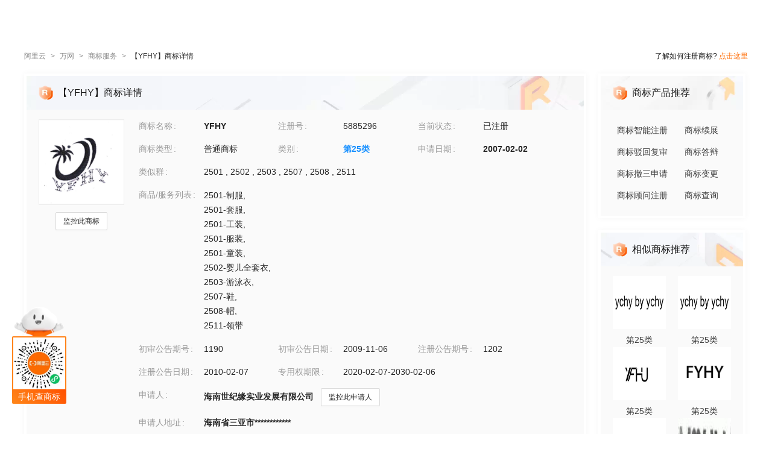

--- FILE ---
content_type: text/html; charset=utf-8
request_url: https://tm.aliyun.com/detail/ef82_5885296_25
body_size: 7005
content:

<!DOCTYPE html><html lang="en"><head><meta charSet="utf-8"/><meta name="viewport" content="width=device-width, initial-scale=1"/><meta name="nav-config" content="topbar=site/qihang,footer=default"/><meta name="viewport" content="width=device-width, initial-scale=1.0"/><meta name="applicable-device" content="pc,mobile"/><meta name="aplus-core" content="aplus.js"/><meta name="data-spm" content="5176"/><meta name="date" content="2023-12-07 18:40:02"/><meta name="description" content="YFHY第25类服装鞋帽商标查询注册结果详情页，申请人是海南世纪缘实业发展有限公司、YFHY注册号为5885296，阿里云商标提供图片信息、申请日期、申请状态、代理人等其他商标相关信息展示"/><meta name="keywords" content="YFHY,第25类服装鞋帽,YFHY商标查询,YFHY商标注册,阿里云商标"/><meta name="last-modified" content="2026-01-26 05:18:10"/><meta name="ice-meta-count" content="3"/><title>[YFHY]商标查询第25类_服装鞋帽商标注册列表-阿里云商标</title><link rel="icon" href="https://img.alicdn.com/tfs/TB1_ZXuNcfpK1RjSZFOXXa6nFXa-32-32.ico" type="image/x-icon"/><link rel="stylesheet" href="https://g.alicdn.com/aliyun/nav-loader/css/index.css"/><script src="https://g.alicdn.com/aliyun/nav-loader/js/index.js"></script><script src="//g.alicdn.com/aes/??tracker/3.1.0/index.js,tracker-plugin-pv/3.0.5/index.js,tracker-plugin-jserror/3.0.3/index.js,tracker-plugin-api/3.0.9/index.js,tracker-plugin-resourceError/3.0.4/index.js,tracker-plugin-perf/3.0.8/index.js,tracker-plugin-autolog/3.0.4/index.js,tracker-plugin-longtask/3.0.1/index.js,tracker-plugin-blank/3.0.1/index.js"></script><link rel="canonical" href="https://tm.aliyun.com/detail/ef82_5885296_25" data-route-link="true"/><link rel="stylesheet" type="text/css" href="//render.msea.aliyun.com/s/v/msea-fe/tm-ssr/0.1.9/css/8836b99f.css"/><link rel="stylesheet" type="text/css" href="//render.msea.aliyun.com/s/v/msea-fe/tm-ssr/0.1.9/css/main.css"/><link rel="stylesheet" type="text/css" href="//render.msea.aliyun.com/s/v/msea-fe/tm-ssr/0.1.9/css/737.css"/><link rel="stylesheet" type="text/css" href="//render.msea.aliyun.com/s/v/msea-fe/tm-ssr/0.1.9/css/p_detail-index.css"/></head><body data-spm="28714321"><script>
with(document)with(body)with(insertBefore(createElement("script"),firstChild))setAttribute("exparams","category=&userid=&aplus&yunid=&&trid=0b1639ad17696585482064368e5aae&asid=AQAAAAC02Hpp9hSKAgAAAAB4Zgz/inaCug==",id="tb-beacon-aplus",src=(location>"https"?"//g":"//g")+".alicdn.com/alilog/mlog/aplus_v2.js")
</script>
<script>window.resourceBaseUrl = '/';</script><script>window.g_config={"faasEnv":"prod"}</script><script type="text/javascript">
            let aes = new AES({
              pid: 'msea_homon',
              user_type: '6',
              uid: (function getUID() {
                let pk = document.cookie.match(/login_aliyunid_pk=(.*?);/);
                return pk && pk.length === 2 ? pk[1] : '';
              })(),
            });
            aes.use(AESPluginAutolog, { exposure: 'auto' });
            aes.use(AESPluginBlank, {
              plugin_blank_target: '.page',
            });
            aes.use([AESPluginPV, AESPluginJSError, AESPluginAPI, AESPluginResourceError, AESPluginPerf, AESPluginLongTask]);</script><div data-role-topbar="site/qihang"></div><div id="ice-container"><div class="page tmDetail"><div class="detail-page"><header class="detail-head"><nav class="ant-breadcrumb"><ol><li><a class="ant-breadcrumb-link" href="https://www.aliyun.com/">阿里云</a><span class="ant-breadcrumb-separator">&gt;</span></li><li><a class="ant-breadcrumb-link" href="https://wanwang.aliyun.com/">万网</a><span class="ant-breadcrumb-separator">&gt;</span></li><li><a class="ant-breadcrumb-link" href="https://tm.aliyun.com/">商标服务</a><span class="ant-breadcrumb-separator">&gt;</span></li><li><span class="ant-breadcrumb-link">【<!-- -->YFHY<!-- -->】商标详情</span><span class="ant-breadcrumb-separator">&gt;</span></li></ol></nav><p>了解如何注册商标?<!-- --> <a href="https://help.aliyun.com/product/88591.html" target="_blank" rel="noreferrer">点击这里</a></p></header><div class="tabs-ceiling"><div class="tabs-ceiling-inner"><div class="adm-tabs" style="direction:ltr;--active-title-color:#FF6A00;--active-line-color:#FF6A00;--title-font-size:16px"><div class="adm-tabs-header"><div class="adm-tabs-header-mask adm-tabs-header-mask-left" style="opacity:0"></div><div class="adm-tabs-header-mask adm-tabs-header-mask-right" style="opacity:0"></div><div class="adm-tabs-tab-list" role="tablist"><div class="adm-tabs-tab-line" style="width:var(--fixed-active-line-width, 30px);transform:none"></div><div class="adm-tabs-tab-wrapper adm-tabs-tab-wrapper-stretch"><div class="adm-tabs-tab adm-tabs-tab-active" role="tab" aria-selected="true">商标详情</div></div><div class="adm-tabs-tab-wrapper adm-tabs-tab-wrapper-stretch"><div class="adm-tabs-tab" role="tab" aria-selected="false">近期商标资讯</div></div><div class="adm-tabs-tab-wrapper adm-tabs-tab-wrapper-stretch"><div class="adm-tabs-tab" role="tab" aria-selected="false">商标产品推荐</div></div><div class="adm-tabs-tab-wrapper adm-tabs-tab-wrapper-stretch"><div class="adm-tabs-tab" role="tab" aria-selected="false">相似商标推荐</div></div><div class="adm-tabs-tab-wrapper adm-tabs-tab-wrapper-stretch"><div class="adm-tabs-tab" role="tab" aria-selected="false">所属区域</div></div></div></div></div></div></div><div class="detail-container"><main class="detail-left"><section class="detail-tmContent detail-content-card" id="anchor-search"><header class="card-header" style="background-image:url(https://img.alicdn.com/imgextra/i4/O1CN01HhnM7V1kaC10J2tDg_!!6000000004699-0-tps-1848-112.jpg)"><img src="https://img.alicdn.com/imgextra/i1/O1CN01WWwzkn1wFpngoFZM2_!!6000000006279-2-tps-42-42.png" alt="【YFHY】商标详情"/><h1>【YFHY】商标详情</h1></header><section class="card-content"><div class="detail-content"><section class="detail-content-left"><div class="detail-content-img"><img src="https://tm-data.oss-cn-beijing.aliyuncs.com/tm_img/2007/2/5885296.jpg?Expires=1769662148&amp;OSSAccessKeyId=LTAI5tQpTc5yUcd6GBnvtpGj&amp;Signature=PryouwuyXEVdgigX3BtUdzvNWDI%3D" alt="YFHY"/></div></section><section class="detail-content-left detail-left-pc"><ul class="ant-descriptions detail-desc "><li class="desc-row"><label class="ant-descriptions-item-label" style="width:108px;color:#999">商标名称</label><div class="ant-descriptions-item-content"><b>YFHY</b></div></li><li class="desc-row"><label class="ant-descriptions-item-label" style="width:108px;color:#999">注册号</label><div class="ant-descriptions-item-content">5885296</div></li><li class="desc-row"><label class="ant-descriptions-item-label" style="width:108px;color:#999">当前状态</label><div class="ant-descriptions-item-content">已注册</div></li><li class="desc-row"><label class="ant-descriptions-item-label" style="width:108px;color:#999">商标类型</label><div class="ant-descriptions-item-content">普通商标</div></li><li class="desc-row"><label class="ant-descriptions-item-label" style="width:108px;color:#999">类别</label><div class="ant-descriptions-item-content"><b><a href="https://tm.aliyun.com/industry/25/">第<!-- -->25<!-- -->类</a></b></div></li><li class="desc-row"><label class="ant-descriptions-item-label" style="width:108px;color:#999">申请日期</label><div class="ant-descriptions-item-content"><b>2007-02-02</b></div></li><li class="desc-h5 similar-h5" style="width:100%"><label class="ant-descriptions-item-label" style="width:108px;color:#999">类似群</label><div class="ant-descriptions-item-content"><section><span>2501<!-- --> , </span><span>2502<!-- --> , </span><span>2503<!-- --> , </span><span>2507<!-- --> , </span><span>2508<!-- --> , </span><span>2511</span></section></div></li><li class="desc-h5" style="width:100%"><label class="ant-descriptions-item-label" style="width:108px;color:#999">商品/服务列表</label><div class="ant-descriptions-item-content"><div class="ellipsis-wrap"><section class="goods-pc"><p class="goods-item"><span class="">2501-制服</span>,</p><p class="goods-item"><span class="">2501-套服</span>,</p><p class="goods-item"><span class="">2501-工装</span>,</p><p class="goods-item"><span class="">2501-服装</span>,</p><p class="goods-item"><span class="">2501-童装</span>,</p><p class="goods-item"><span class="">2502-婴儿全套衣</span>,</p><p class="goods-item"><span class="">2503-游泳衣</span>,</p><p class="goods-item"><span class="">2507-鞋</span>,</p><p class="goods-item"><span class="">2508-帽</span>,</p><p class="goods-item"><span class="">2511-领带</span></p></section><section class="goods-h5">2501-制服;2501-套服;2501-工装;2501-服装;2501-童装;2502-婴儿全套衣;2503-游泳衣;2507-鞋;2508-帽;2511-领带</section></div></div></li><li class=""><label class="ant-descriptions-item-label" style="width:108px;color:#999">初审公告期号</label><div class="ant-descriptions-item-content">1190</div></li><li class=""><label class="ant-descriptions-item-label" style="width:108px;color:#999">初审公告日期</label><div class="ant-descriptions-item-content">2009-11-06</div></li><li class=""><label class="ant-descriptions-item-label" style="width:108px;color:#999">注册公告期号</label><div class="ant-descriptions-item-content">1202</div></li><li class=""><label class="ant-descriptions-item-label" style="width:108px;color:#999">注册公告日期</label><div class="ant-descriptions-item-content">2010-02-07</div></li><li class="" style="width:66.66666666666667%"><label class="ant-descriptions-item-label" style="width:108px;color:#999">专用权期限</label><div class="ant-descriptions-item-content">2020-02-07-2030-02-06</div></li><li class="" style="width:100%"><label class="ant-descriptions-item-label" style="width:108px;color:#999">申请人</label><div class="ant-descriptions-item-content"><span><b>海南世纪缘实业发展有限公司</b></span></div></li><li class="desc-h5" style="width:100%"><label class="ant-descriptions-item-label" style="width:108px;color:#999">申请人地址</label><div class="ant-descriptions-item-content"><b>海南省三亚市************</b></div></li><li class="desc-h5" style="width:100%"><label class="ant-descriptions-item-label" style="width:108px;color:#999">代理人名称</label><div class="ant-descriptions-item-content">北京五洲鹏达知识产权代理有限公司</div></li><li class="desc-h5" style="width:100%"><label class="ant-descriptions-item-label" style="width:108px;color:#999">商标流程</label><div class="ant-descriptions-item-content"><div><p>2025-07-02<!-- --> <!-- -->变更商标申请人/注册人名义/地址<!-- --> | <!-- -->核准证明打印发送</p><p>2025-06-27<!-- --> <!-- -->变更商标申请人/注册人名义/地址<!-- --> | <!-- -->申请收文</p><p>2025-06-17<!-- --> <!-- -->变更商标申请人/注册人名义/地址<!-- --> | <!-- -->申请收文</p><p>2019-09-11<!-- --> <!-- -->商标续展<!-- --> | <!-- -->核准通知打印发送</p><p>2019-07-31<!-- --> <!-- -->商标续展<!-- --> | <!-- -->申请收文</p><p>2019-07-21<!-- --> <!-- -->商标续展<!-- --> | <!-- -->申请收文</p><p>2019-07-08<!-- --> <!-- -->商标续展<!-- --> | <!-- -->申请收文</p><p>2010-02-25<!-- --> <!-- -->商标注册申请<!-- --> | <!-- -->打印注册证</p><p>2007-07-02<!-- --> <!-- -->商标注册申请<!-- --> | <!-- -->打印受理通知</p><p>2007-02-02<!-- --> <!-- -->商标注册申请<!-- --> | <!-- -->申请收文</p></div></div></li><li class="desc-h5" style="width:100%"><label class="ant-descriptions-item-label" style="width:108px;color:#999">商标公告</label><div class="ant-descriptions-item-content"><div><p>商标注册人/申请人名义及地址变更公告<!-- --> <!-- -->2025-07-06<!-- --> 第<!-- -->1942<!-- -->期<!-- --> <a href="http://tm.data.aliyunjinbao.com/tm_notice_img/1942/TMBMSQ/1143.pdf?Expires=1769662148&amp;OSSAccessKeyId=LTAI5tQpTc5yUcd6GBnvtpGj&amp;Signature=EAnWXhuEqFw8FVlHWpYt17LNCtw%3D" target="_blank" rel="noreferrer">查看公告</a></p><p>注册商标续展公告<!-- --> <!-- -->2019-09-20<!-- --> 第<!-- -->1664<!-- -->期<!-- --> <a href="http://tm.data.aliyunjinbao.com/tm_notice_img/1664/TMXZSQ/1477.jpg?Expires=1769662148&amp;OSSAccessKeyId=LTAI5tQpTc5yUcd6GBnvtpGj&amp;Signature=tJwVgmV4DmwEltvrKdl88UGQiaI%3D" target="_blank" rel="noreferrer">查看公告</a></p><p>商标注册公告（一）<!-- --> <!-- -->2010-02-06<!-- --> 第<!-- -->1202<!-- -->期<!-- --> <a href="http://tm.data.aliyunjinbao.com/tm_notice_img/1202/TMZCZC/294.jpg?Expires=1769662148&amp;OSSAccessKeyId=LTAI5tQpTc5yUcd6GBnvtpGj&amp;Signature=iLs2UCP3sV%2F6jXxHOrfmEoPZlks%3D" target="_blank" rel="noreferrer">查看公告</a></p><p>商标初步审定公告<!-- --> <!-- -->2009-11-06<!-- --> 第<!-- -->1190<!-- -->期<!-- --> <a href="http://tm.data.aliyunjinbao.com/tm_notice_img/1190/TMZCSQ/2773.jpg?Expires=1769662148&amp;OSSAccessKeyId=LTAI5tQpTc5yUcd6GBnvtpGj&amp;Signature=VMhKwwd5NybAbRXJ%2BASQd40xd7Q%3D" target="_blank" rel="noreferrer">查看公告</a></p></div></div></li></ul></section><section class="detail-content-left detail-left-h5"><ul class="ant-descriptions detail-desc "><li class="desc-row"><label class="ant-descriptions-item-label" style="color:#999">商标名称</label><div class="ant-descriptions-item-content"><b>YFHY</b></div></li><li class="desc-row"><label class="ant-descriptions-item-label" style="color:#999">注册号</label><div class="ant-descriptions-item-content">5885296</div></li><li class="desc-row"><label class="ant-descriptions-item-label" style="color:#999">当前状态</label><div class="ant-descriptions-item-content">已注册</div></li><li class="desc-row"><label class="ant-descriptions-item-label" style="color:#999">商标类型</label><div class="ant-descriptions-item-content">普通商标</div></li><li class="desc-row"><label class="ant-descriptions-item-label" style="color:#999">类别</label><div class="ant-descriptions-item-content"><b><a href="https://tm.aliyun.com/industry/25/">第<!-- -->25<!-- -->类</a></b></div></li><li class="desc-row"><label class="ant-descriptions-item-label" style="color:#999">申请日期</label><div class="ant-descriptions-item-content"><b>2007-02-02</b></div></li><li class="desc-h5 similar-h5" style="width:100%"><label class="ant-descriptions-item-label" style="color:#999">类似群</label><div class="ant-descriptions-item-content"><section><span>2501<!-- --> , </span><span>2502<!-- --> , </span><span>2503<!-- --> , </span><span>2507<!-- --> , </span><span>2508<!-- --> , </span><span>2511</span></section></div></li><li class="desc-h5" style="width:100%"><label class="ant-descriptions-item-label" style="color:#999">商品/服务列表</label><div class="ant-descriptions-item-content"><div class="ellipsis-wrap"><section class="goods-pc"><p class="goods-item"><span class="">2501-制服</span>,</p><p class="goods-item"><span class="">2501-套服</span>,</p><p class="goods-item"><span class="">2501-工装</span>,</p><p class="goods-item"><span class="">2501-服装</span>,</p><p class="goods-item"><span class="">2501-童装</span>,</p><p class="goods-item"><span class="">2502-婴儿全套衣</span>,</p><p class="goods-item"><span class="">2503-游泳衣</span>,</p><p class="goods-item"><span class="">2507-鞋</span>,</p><p class="goods-item"><span class="">2508-帽</span>,</p><p class="goods-item"><span class="">2511-领带</span></p></section><section class="goods-h5">2501-制服;2501-套服;2501-工装;2501-服装;2501-童装;2502-婴儿全套衣;2503-游泳衣;2507-鞋;2508-帽;2511-领带</section></div></div></li><li class=""><label class="ant-descriptions-item-label" style="color:#999">初审公告期号</label><div class="ant-descriptions-item-content">1190</div></li><li class=""><label class="ant-descriptions-item-label" style="color:#999">初审公告日期</label><div class="ant-descriptions-item-content">2009-11-06</div></li><li class=""><label class="ant-descriptions-item-label" style="color:#999">注册公告期号</label><div class="ant-descriptions-item-content">1202</div></li><li class=""><label class="ant-descriptions-item-label" style="color:#999">注册公告日期</label><div class="ant-descriptions-item-content">2010-02-07</div></li><li class="" style="width:66.66666666666667%"><label class="ant-descriptions-item-label" style="color:#999">专用权期限</label><div class="ant-descriptions-item-content">2020-02-07-2030-02-06</div></li><li class="" style="width:100%"><label class="ant-descriptions-item-label" style="color:#999">申请人</label><div class="ant-descriptions-item-content"><span><b>海南世纪缘实业发展有限公司</b></span></div></li><li class="desc-h5" style="width:100%"><label class="ant-descriptions-item-label" style="color:#999">申请人地址</label><div class="ant-descriptions-item-content"><b>海南省三亚市************</b></div></li><li class="desc-h5" style="width:100%"><label class="ant-descriptions-item-label" style="color:#999">代理人名称</label><div class="ant-descriptions-item-content">北京五洲鹏达知识产权代理有限公司</div></li><li class="desc-h5" style="width:100%"><label class="ant-descriptions-item-label" style="color:#999">商标流程</label><div class="ant-descriptions-item-content"><div><p>2025-07-02<!-- --> <!-- -->变更商标申请人/注册人名义/地址<!-- --> | <!-- -->核准证明打印发送</p><p>2025-06-27<!-- --> <!-- -->变更商标申请人/注册人名义/地址<!-- --> | <!-- -->申请收文</p><p>2025-06-17<!-- --> <!-- -->变更商标申请人/注册人名义/地址<!-- --> | <!-- -->申请收文</p><p>2019-09-11<!-- --> <!-- -->商标续展<!-- --> | <!-- -->核准通知打印发送</p><p>2019-07-31<!-- --> <!-- -->商标续展<!-- --> | <!-- -->申请收文</p><p>2019-07-21<!-- --> <!-- -->商标续展<!-- --> | <!-- -->申请收文</p><p>2019-07-08<!-- --> <!-- -->商标续展<!-- --> | <!-- -->申请收文</p><p>2010-02-25<!-- --> <!-- -->商标注册申请<!-- --> | <!-- -->打印注册证</p><p>2007-07-02<!-- --> <!-- -->商标注册申请<!-- --> | <!-- -->打印受理通知</p><p>2007-02-02<!-- --> <!-- -->商标注册申请<!-- --> | <!-- -->申请收文</p></div></div></li><li class="desc-h5" style="width:100%"><label class="ant-descriptions-item-label" style="color:#999">商标公告</label><div class="ant-descriptions-item-content"><div><p>商标注册人/申请人名义及地址变更公告<!-- --> <!-- -->2025-07-06<!-- --> 第<!-- -->1942<!-- -->期<!-- --> <a href="http://tm.data.aliyunjinbao.com/tm_notice_img/1942/TMBMSQ/1143.pdf?Expires=1769662148&amp;OSSAccessKeyId=LTAI5tQpTc5yUcd6GBnvtpGj&amp;Signature=EAnWXhuEqFw8FVlHWpYt17LNCtw%3D" target="_blank" rel="noreferrer">查看公告</a></p><p>注册商标续展公告<!-- --> <!-- -->2019-09-20<!-- --> 第<!-- -->1664<!-- -->期<!-- --> <a href="http://tm.data.aliyunjinbao.com/tm_notice_img/1664/TMXZSQ/1477.jpg?Expires=1769662148&amp;OSSAccessKeyId=LTAI5tQpTc5yUcd6GBnvtpGj&amp;Signature=tJwVgmV4DmwEltvrKdl88UGQiaI%3D" target="_blank" rel="noreferrer">查看公告</a></p><p>商标注册公告（一）<!-- --> <!-- -->2010-02-06<!-- --> 第<!-- -->1202<!-- -->期<!-- --> <a href="http://tm.data.aliyunjinbao.com/tm_notice_img/1202/TMZCZC/294.jpg?Expires=1769662148&amp;OSSAccessKeyId=LTAI5tQpTc5yUcd6GBnvtpGj&amp;Signature=iLs2UCP3sV%2F6jXxHOrfmEoPZlks%3D" target="_blank" rel="noreferrer">查看公告</a></p><p>商标初步审定公告<!-- --> <!-- -->2009-11-06<!-- --> 第<!-- -->1190<!-- -->期<!-- --> <a href="http://tm.data.aliyunjinbao.com/tm_notice_img/1190/TMZCSQ/2773.jpg?Expires=1769662148&amp;OSSAccessKeyId=LTAI5tQpTc5yUcd6GBnvtpGj&amp;Signature=VMhKwwd5NybAbRXJ%2BASQd40xd7Q%3D" target="_blank" rel="noreferrer">查看公告</a></p></div></div></li></ul></section></div></section></section><section class="detail-tmContent detail-content-card" id="anchor-article"><header class="card-header" style="background-image:url(https://img.alicdn.com/imgextra/i3/O1CN01Lfj61E1HiKBrmVDP4_!!6000000000791-0-tps-1848-112.jpg)"><img src="https://img.alicdn.com/imgextra/i4/O1CN01slM5u427FL94GtizP_!!6000000007767-2-tps-36-39.png" alt="近期商标资讯"/><h2>近期商标资讯</h2><a class="detail-article-all" href="https://developer.aliyun.com/group/qihang/" target="_blank" rel="noreferrer">查看全部 &gt;</a></header><section class="card-content"><section class="article-list"><ul><li><a href="https://developer.aliyun.com/article/1202578" target="_blank" rel="noreferrer">中国知识产权保险已覆盖所有知识产权类型 为创新“保价”护航</a></li><li><a href="https://developer.aliyun.com/article/1181384" target="_blank" rel="noreferrer">13条知识产权措施助力专精特新中小企业创新发展</a></li><li><a href="https://developer.aliyun.com/article/1181213" target="_blank" rel="noreferrer">域名资讯 - XYZ注册局域名报告-2023年2月</a></li><li><a href="https://developer.aliyun.com/article/1147690" target="_blank" rel="noreferrer">新年新优惠，1月超多好价域名请收好！</a></li><li><a href="https://developer.aliyun.com/article/1103887" target="_blank" rel="noreferrer">用小程序1分钟完成专利缴费，竟然这么简单！</a></li><li><a href="https://developer.aliyun.com/article/1103596" target="_blank" rel="noreferrer">备案变更不用再担心中断服务啦！</a></li></ul></section></section></section></main><aside class="detail-right"><section class="detail-recommend detail-content-card" id="anchor-product"><header class="card-header" style="background-image:url(https://img.alicdn.com/imgextra/i4/O1CN01Y1BseB1wIaAudkbCD_!!6000000006285-0-tps-472-112.jpg)"><img src="https://img.alicdn.com/imgextra/i1/O1CN01WWwzkn1wFpngoFZM2_!!6000000006279-2-tps-42-42.png" alt="商标产品推荐"/><h2>商标产品推荐</h2></header><section class="card-content"><section class="recommend-pageList"><li><a href="https://wanwang.aliyun.com/trademark/regnew" target="_blank" rel="noreferrer">商标智能注册</a></li><li><a href="https://market.aliyun.com/products/56838014/cmfw00065534.html" target="_blank" rel="noreferrer">商标续展</a></li><li><a href="https://market.aliyun.com/products/56838014/cmfw00065526.html" target="_blank" rel="noreferrer">商标驳回复审</a></li><li><a href="https://market.aliyun.com/products/56838014/cmfw00065530.html" target="_blank" rel="noreferrer">商标答辩</a></li><li><a href="https://market.aliyun.com/products/56838014/cmfw00065527.html" target="_blank" rel="noreferrer">商标撤三申请</a></li><li><a href="https://market.aliyun.com/products/56838014/cmfw00065533.html" target="_blank" rel="noreferrer">商标变更</a></li><li><a href="https://market.aliyun.com/products/56838014/cmfw00065498.html" target="_blank" rel="noreferrer">商标顾问注册</a></li><li><a href="https://tm.aliyun.com/channel/search#/search" target="_blank" rel="noreferrer">商标查询</a></li></section></section></section><section class="detail-recommend detail-content-card" id="anchor-similarity"><header class="card-header" style="background-image:url(https://img.alicdn.com/imgextra/i4/O1CN019zW9TH1JdPARlGuto_!!6000000001051-0-tps-472-112.jpg)"><img src="https://img.alicdn.com/imgextra/i1/O1CN01WWwzkn1wFpngoFZM2_!!6000000006279-2-tps-42-42.png" alt="相似商标推荐"/><h2>相似商标推荐</h2></header><section class="card-content"><section class="recommend-tmList"><li><a class="recommend-tmItem" href="https://tm.aliyun.com/detail/1d34_64140248_25" target="_blank" rel="noreferrer"><img src="https://tm-data.oss-cn-beijing.aliyuncs.com/tm_img/202242/7/64140248.jpg?Expires=1769662148&amp;OSSAccessKeyId=LTAI5tQpTc5yUcd6GBnvtpGj&amp;Signature=Mn9ttF2KOxO%2FaZ7%2FzlWsfqKwu2c%3D" alt="推荐商标"/><p class="tmItem-h5"><img src="https://tm-data.oss-cn-beijing.aliyuncs.com/tm_img/202242/7/64140248.jpg?Expires=1769662148&amp;OSSAccessKeyId=LTAI5tQpTc5yUcd6GBnvtpGj&amp;Signature=Mn9ttF2KOxO%2FaZ7%2FzlWsfqKwu2c%3D" alt="推荐商标"/></p><p style="color:#3D3D3D">第<!-- -->25<!-- -->类</p></a></li><li><a class="recommend-tmItem" href="https://tm.aliyun.com/detail/5cbc_30695693_25" target="_blank" rel="noreferrer"><img src="https://tm-data.oss-cn-beijing.aliyuncs.com/tm_img/2018/27/30695693.jpg?Expires=1769662148&amp;OSSAccessKeyId=LTAI5tQpTc5yUcd6GBnvtpGj&amp;Signature=yZx5FIau9o1Uh5MjVPZ53ehS%2F4I%3D" alt="推荐商标"/><p class="tmItem-h5"><img src="https://tm-data.oss-cn-beijing.aliyuncs.com/tm_img/2018/27/30695693.jpg?Expires=1769662148&amp;OSSAccessKeyId=LTAI5tQpTc5yUcd6GBnvtpGj&amp;Signature=yZx5FIau9o1Uh5MjVPZ53ehS%2F4I%3D" alt="推荐商标"/></p><p style="color:#3D3D3D">第<!-- -->25<!-- -->类</p></a></li><li><a class="recommend-tmItem" href="https://tm.aliyun.com/detail/1c7a_80021654_25" target="_blank" rel="noreferrer"><img src="https://tm-data.oss-cn-beijing.aliyuncs.com/tm_img/202408/8/80021654.jpg?Expires=1769662148&amp;OSSAccessKeyId=LTAI5tQpTc5yUcd6GBnvtpGj&amp;Signature=hMcRqKRwQA0xwNVAmTDpAOP6e%2Fo%3D" alt="推荐商标"/><p class="tmItem-h5"><img src="https://tm-data.oss-cn-beijing.aliyuncs.com/tm_img/202408/8/80021654.jpg?Expires=1769662148&amp;OSSAccessKeyId=LTAI5tQpTc5yUcd6GBnvtpGj&amp;Signature=hMcRqKRwQA0xwNVAmTDpAOP6e%2Fo%3D" alt="推荐商标"/></p><p style="color:#3D3D3D">第<!-- -->25<!-- -->类</p></a></li><li><a class="recommend-tmItem" href="https://tm.aliyun.com/detail/70d9_37552414_25" target="_blank" rel="noreferrer"><img src="https://tm-data.oss-cn-beijing.aliyuncs.com/tm_img/201906/6/37552414.jpg?Expires=1769662148&amp;OSSAccessKeyId=LTAI5tQpTc5yUcd6GBnvtpGj&amp;Signature=9t%2Fa23UZEk%2B6HiIKe8grkldiq9A%3D" alt="推荐商标"/><p class="tmItem-h5"><img src="https://tm-data.oss-cn-beijing.aliyuncs.com/tm_img/201906/6/37552414.jpg?Expires=1769662148&amp;OSSAccessKeyId=LTAI5tQpTc5yUcd6GBnvtpGj&amp;Signature=9t%2Fa23UZEk%2B6HiIKe8grkldiq9A%3D" alt="推荐商标"/></p><p style="color:#3D3D3D">第<!-- -->25<!-- -->类</p></a></li><li><a class="recommend-tmItem" href="https://tm.aliyun.com/detail/cde1_78917059_25" target="_blank" rel="noreferrer"><img src="https://tm-data.oss-cn-beijing.aliyuncs.com/tm_img/202406/9/78917059.jpg?Expires=1769662148&amp;OSSAccessKeyId=LTAI5tQpTc5yUcd6GBnvtpGj&amp;Signature=QYJoATFI%2Ff4%2Fvz23h2MUJe%2FqNaQ%3D" alt="推荐商标"/><p class="tmItem-h5"><img src="https://tm-data.oss-cn-beijing.aliyuncs.com/tm_img/202406/9/78917059.jpg?Expires=1769662148&amp;OSSAccessKeyId=LTAI5tQpTc5yUcd6GBnvtpGj&amp;Signature=QYJoATFI%2Ff4%2Fvz23h2MUJe%2FqNaQ%3D" alt="推荐商标"/></p><p style="color:#3D3D3D">第<!-- -->25<!-- -->类</p></a></li><li><a class="recommend-tmItem" href="https://tm.aliyun.com/detail/b7c2_1533513_25" target="_blank" rel="noreferrer"><img src="https://tm-data.oss-cn-beijing.aliyuncs.com/tm_img/2000/1/1533513.jpg?Expires=1769662148&amp;OSSAccessKeyId=LTAI5tQpTc5yUcd6GBnvtpGj&amp;Signature=OkVOT6olT1p2gtMeAG0JdZlyB3w%3D" alt="推荐商标"/><p class="tmItem-h5"><img src="https://tm-data.oss-cn-beijing.aliyuncs.com/tm_img/2000/1/1533513.jpg?Expires=1769662148&amp;OSSAccessKeyId=LTAI5tQpTc5yUcd6GBnvtpGj&amp;Signature=OkVOT6olT1p2gtMeAG0JdZlyB3w%3D" alt="推荐商标"/></p><p style="color:#3D3D3D">第<!-- -->25<!-- -->类</p></a></li></section></section></section><section class="detail-recommend detail-content-card" id="anchor-location"><header class="card-header" style="background-image:url(https://img.alicdn.com/imgextra/i4/O1CN01HhnM7V1kaC10J2tDg_!!6000000004699-0-tps-1848-112.jpg)"><img src="https://img.alicdn.com/imgextra/i2/O1CN01nIGdU81TGBF06vitX_!!6000000002354-2-tps-48-48.png" alt="所属区域"/><h2>所属区域</h2></header><section class="card-content"><li><a class="detail-region" href="https://tm.aliyun.com/region/hainan/">海南<!-- -->商标注册</a></li><li><a class="detail-region" href="https://tm.aliyun.com/region/hainan/sanya/">三亚<!-- -->商标注册</a></li></section></section></aside></div><footer></footer></div><section class="over-qrcode"><img class="qrcode-header" src="https://img.alicdn.com/imgextra/i4/O1CN01iXf17t1cb5kgUsSRh_!!6000000003618-2-tps-168-102.png" alt="aliyun"/><div class="qrcode-border"><img src="https://img.alicdn.com/imgextra/i2/O1CN01sTy7Mx1liitRQsJTv_!!6000000004853-0-tps-258-258.jpg" alt="miniprogram"/></div><p class="qrcode-name">手机查商标</p></section></div></div><script>!(function () {var a = window.__ICE_APP_CONTEXT__ || {};var b = {"appData":null,"loaderData":{"detail":{"data":[{"noticeList":[{"date":"2025-07-05T16:00:00.000Z","annNum":"1942","annTypeName":"商标注册人/申请人名义及地址变更公告","annTypeCode":"TMBMSQ","reactNum":null,"applicant":"海南世纪缘实业发展有限公司","annDate":"2025-07-06","originalImageUrl":null,"annId":null,"pageNo":"1143","registrationNumber":"5885296","imageUrl":"http://tm.data.aliyunjinbao.com/tm_notice_img/1942/TMBMSQ/1143.pdf?Expires=1769662148&OSSAccessKeyId=LTAI5tQpTc5yUcd6GBnvtpGj&Signature=EAnWXhuEqFw8FVlHWpYt17LNCtw%3D","trademarkName":"YFHY","class":"com.aliyun.trademark.data.dto.NoticeDTO"},{"date":"2019-09-19T16:00:00.000Z","annNum":"1664","annTypeName":"注册商标续展公告","annTypeCode":"TMXZSQ","reactNum":null,"applicant":"海南世纪缘实业发展有限公司","annDate":"2019-09-20","originalImageUrl":null,"annId":null,"pageNo":"1477","registrationNumber":"5885296","imageUrl":"http://tm.data.aliyunjinbao.com/tm_notice_img/1664/TMXZSQ/1477.jpg?Expires=1769662148&OSSAccessKeyId=LTAI5tQpTc5yUcd6GBnvtpGj&Signature=tJwVgmV4DmwEltvrKdl88UGQiaI%3D","trademarkName":"YFHY","class":"com.aliyun.trademark.data.dto.NoticeDTO"},{"date":"2010-02-05T16:00:00.000Z","annNum":"1202","annTypeName":"商标注册公告（一）","annTypeCode":"TMZCZC","reactNum":null,"applicant":"海南世纪缘实业发展有限公司","annDate":"2010-02-06","originalImageUrl":null,"annId":null,"pageNo":"294","registrationNumber":"5885296","imageUrl":"http://tm.data.aliyunjinbao.com/tm_notice_img/1202/TMZCZC/294.jpg?Expires=1769662148&OSSAccessKeyId=LTAI5tQpTc5yUcd6GBnvtpGj&Signature=iLs2UCP3sV%2F6jXxHOrfmEoPZlks%3D","trademarkName":"YFHY","class":"com.aliyun.trademark.data.dto.NoticeDTO"},{"date":"2009-11-05T16:00:00.000Z","annNum":"1190","annTypeName":"商标初步审定公告","annTypeCode":"TMZCSQ","reactNum":null,"applicant":"海南世纪缘实业发展有限公司","annDate":"2009-11-06","originalImageUrl":null,"annId":null,"pageNo":"2773","registrationNumber":"5885296","imageUrl":"http://tm.data.aliyunjinbao.com/tm_notice_img/1190/TMZCSQ/2773.jpg?Expires=1769662148&OSSAccessKeyId=LTAI5tQpTc5yUcd6GBnvtpGj&Signature=VMhKwwd5NybAbRXJ%2BASQd40xd7Q%3D","trademarkName":"YFHY","class":"com.aliyun.trademark.data.dto.NoticeDTO"}],"exclusiveDateLimit":"2020-02-07-2030-02-06","year":null,"tmIcon":"https://tm-data.oss-cn-beijing.aliyuncs.com/tm_img/2007/2/5885296.jpg?Expires=1769662148&OSSAccessKeyId=LTAI5tQpTc5yUcd6GBnvtpGj&Signature=PryouwuyXEVdgigX3BtUdzvNWDI%3D","similarGroup":"2501;2502;2503;2507;2508;2511","goods":"2501-制服;2501-套服;2501-工装;2501-服装;2501-童装;2502-婴儿全套衣;2503-游泳衣;2507-鞋;2508-帽;2511-领带","tmType":"普通商标","appProvince":"海南","appCity":"三亚","appDate":"2007-02-02","intCls":"25","regAnnIssue":"1202","newAppName":null,"updateId":84024,"uid":"ef82_5885296_25","regNum":"5885296","allowInvalidate":false,"appAddr":"海南省三亚市************","allowObjection":false,"similarGroupDel":[],"goodsDel":null,"renewDeadline":null,"propertyEndDate":"2030-02-06","appProvinceCode":"hainan","class":"com.aliyun.trademark.data.dto.TrademarkDetailV2DTO","regAnnDate":"2010-02-07","flowList":[{"date":"2025-07-01T16:00:00.000Z","procedureStep":"变更商标申请人/注册人名义/地址","procedureResult":"结束","procedureDate":"2025-07-02","procedureCode":null,"registrationNumber":"5885296","procedureName":"核准证明打印发送","class":"com.aliyun.trademark.data.dto.FlowDTO"},{"date":"2025-06-26T16:00:00.000Z","procedureStep":"变更商标申请人/注册人名义/地址","procedureResult":"结束","procedureDate":"2025-06-27","procedureCode":null,"registrationNumber":"5885296","procedureName":"申请收文","class":"com.aliyun.trademark.data.dto.FlowDTO"},{"date":"2025-06-16T16:00:00.000Z","procedureStep":"变更商标申请人/注册人名义/地址","procedureResult":"结束","procedureDate":"2025-06-17","procedureCode":null,"registrationNumber":"5885296","procedureName":"申请收文","class":"com.aliyun.trademark.data.dto.FlowDTO"},{"date":"2019-09-10T16:00:00.000Z","procedureStep":"商标续展","procedureResult":"结束","procedureDate":"2019-09-11","procedureCode":null,"registrationNumber":"5885296","procedureName":"核准通知打印发送","class":"com.aliyun.trademark.data.dto.FlowDTO"},{"date":"2019-07-30T16:00:00.000Z","procedureStep":"商标续展","procedureResult":"结束","procedureDate":"2019-07-31","procedureCode":null,"registrationNumber":"5885296","procedureName":"申请收文","class":"com.aliyun.trademark.data.dto.FlowDTO"},{"date":"2019-07-20T16:00:00.000Z","procedureStep":"商标续展","procedureResult":"结束","procedureDate":"2019-07-21","procedureCode":null,"registrationNumber":"5885296","procedureName":"申请收文","class":"com.aliyun.trademark.data.dto.FlowDTO"},{"date":"2019-07-07T16:00:00.000Z","procedureStep":"商标续展","procedureResult":"结束","procedureDate":"2019-07-08","procedureCode":null,"registrationNumber":"5885296","procedureName":"申请收文","class":"com.aliyun.trademark.data.dto.FlowDTO"},{"date":"2010-02-24T16:00:00.000Z","procedureStep":"商标注册申请","procedureResult":"结束","procedureDate":"2010-02-25","procedureCode":null,"registrationNumber":"5885296","procedureName":"打印注册证","class":"com.aliyun.trademark.data.dto.FlowDTO"},{"date":"2007-07-01T16:00:00.000Z","procedureStep":"商标注册申请","procedureResult":"结束","procedureDate":"2007-07-02","procedureCode":null,"registrationNumber":"5885296","procedureName":"打印受理通知","class":"com.aliyun.trademark.data.dto.FlowDTO"},{"date":"2007-02-01T16:00:00.000Z","procedureStep":"商标注册申请","procedureResult":"结束","procedureDate":"2007-02-02","procedureCode":null,"registrationNumber":"5885296","procedureName":"申请收文","class":"com.aliyun.trademark.data.dto.FlowDTO"}],"appCountry":"CN","newAppAddr":null,"appName":"海南世纪缘实业发展有限公司","agentName":"北京五洲鹏达知识产权代理有限公司","updateTime":"2026-01-26 05:18:10","appCityCode":"sanya","hasNewNotice":false,"allowCheSan":true,"tmName":"YFHY","propertyBgnDate":"2020-02-07","needChange":false,"firstAnnDate":"2009-11-06","firstAnnIssue":"1190","needRenew":false,"status":"已注册"},[{"noticeList":null,"exclusiveDateLimit":null,"year":null,"tmIcon":"https://tm-data.oss-cn-beijing.aliyuncs.com/tm_img/202242/7/64140248.jpg?Expires=1769662148&OSSAccessKeyId=LTAI5tQpTc5yUcd6GBnvtpGj&Signature=Mn9ttF2KOxO%2FaZ7%2FzlWsfqKwu2c%3D","similarGroup":null,"appProvince":null,"appCity":null,"tmType":null,"goods":null,"appDate":null,"intCls":"25","regAnnIssue":null,"updateId":null,"uid":"1d34_64140248_25","newAppName":null,"regNum":"64140248","appAddr":null,"allowInvalidate":null,"similarGroupDel":null,"allowObjection":null,"goodsDel":null,"renewDeadline":null,"appProvinceCode":null,"propertyEndDate":null,"class":"com.aliyun.trademark.data.dto.TrademarkDetailV2DTO","regAnnDate":null,"flowList":null,"appCountry":null,"newAppAddr":null,"appName":null,"agentName":null,"updateTime":null,"appCityCode":null,"hasNewNotice":null,"allowCheSan":null,"tmName":"YCHY BY YCHY","propertyBgnDate":null,"needChange":null,"firstAnnDate":null,"firstAnnIssue":null,"needRenew":null,"status":null},{"noticeList":null,"exclusiveDateLimit":null,"year":null,"tmIcon":"https://tm-data.oss-cn-beijing.aliyuncs.com/tm_img/2018/27/30695693.jpg?Expires=1769662148&OSSAccessKeyId=LTAI5tQpTc5yUcd6GBnvtpGj&Signature=yZx5FIau9o1Uh5MjVPZ53ehS%2F4I%3D","similarGroup":null,"appProvince":null,"appCity":null,"tmType":null,"goods":null,"appDate":null,"intCls":"25","regAnnIssue":null,"updateId":null,"uid":"5cbc_30695693_25","newAppName":null,"regNum":"30695693","appAddr":null,"allowInvalidate":null,"similarGroupDel":null,"allowObjection":null,"goodsDel":null,"renewDeadline":null,"appProvinceCode":null,"propertyEndDate":null,"class":"com.aliyun.trademark.data.dto.TrademarkDetailV2DTO","regAnnDate":null,"flowList":null,"appCountry":null,"newAppAddr":null,"appName":null,"agentName":null,"updateTime":null,"appCityCode":null,"hasNewNotice":null,"allowCheSan":null,"tmName":"YCHY BY YCHY","propertyBgnDate":null,"needChange":null,"firstAnnDate":null,"firstAnnIssue":null,"needRenew":null,"status":null},{"noticeList":null,"exclusiveDateLimit":null,"year":null,"tmIcon":"https://tm-data.oss-cn-beijing.aliyuncs.com/tm_img/202408/8/80021654.jpg?Expires=1769662148&OSSAccessKeyId=LTAI5tQpTc5yUcd6GBnvtpGj&Signature=hMcRqKRwQA0xwNVAmTDpAOP6e%2Fo%3D","similarGroup":null,"appProvince":null,"appCity":null,"tmType":null,"goods":null,"appDate":null,"intCls":"25","regAnnIssue":null,"updateId":null,"uid":"1c7a_80021654_25","newAppName":null,"regNum":"80021654","appAddr":null,"allowInvalidate":null,"similarGroupDel":null,"allowObjection":null,"goodsDel":null,"renewDeadline":null,"appProvinceCode":null,"propertyEndDate":null,"class":"com.aliyun.trademark.data.dto.TrademarkDetailV2DTO","regAnnDate":null,"flowList":null,"appCountry":null,"newAppAddr":null,"appName":null,"agentName":null,"updateTime":null,"appCityCode":null,"hasNewNotice":null,"allowCheSan":null,"tmName":"YFHU","propertyBgnDate":null,"needChange":null,"firstAnnDate":null,"firstAnnIssue":null,"needRenew":null,"status":null},{"noticeList":null,"exclusiveDateLimit":null,"year":null,"tmIcon":"https://tm-data.oss-cn-beijing.aliyuncs.com/tm_img/201906/6/37552414.jpg?Expires=1769662148&OSSAccessKeyId=LTAI5tQpTc5yUcd6GBnvtpGj&Signature=9t%2Fa23UZEk%2B6HiIKe8grkldiq9A%3D","similarGroup":null,"appProvince":null,"appCity":null,"tmType":null,"goods":null,"appDate":null,"intCls":"25","regAnnIssue":null,"updateId":null,"uid":"70d9_37552414_25","newAppName":null,"regNum":"37552414","appAddr":null,"allowInvalidate":null,"similarGroupDel":null,"allowObjection":null,"goodsDel":null,"renewDeadline":null,"appProvinceCode":null,"propertyEndDate":null,"class":"com.aliyun.trademark.data.dto.TrademarkDetailV2DTO","regAnnDate":null,"flowList":null,"appCountry":null,"newAppAddr":null,"appName":null,"agentName":null,"updateTime":null,"appCityCode":null,"hasNewNotice":null,"allowCheSan":null,"tmName":"FYHY","propertyBgnDate":null,"needChange":null,"firstAnnDate":null,"firstAnnIssue":null,"needRenew":null,"status":null},{"noticeList":null,"exclusiveDateLimit":null,"year":null,"tmIcon":"https://tm-data.oss-cn-beijing.aliyuncs.com/tm_img/202406/9/78917059.jpg?Expires=1769662148&OSSAccessKeyId=LTAI5tQpTc5yUcd6GBnvtpGj&Signature=QYJoATFI%2Ff4%2Fvz23h2MUJe%2FqNaQ%3D","similarGroup":null,"appProvince":null,"appCity":null,"tmType":null,"goods":null,"appDate":null,"intCls":"25","regAnnIssue":null,"updateId":null,"uid":"cde1_78917059_25","newAppName":null,"regNum":"78917059","appAddr":null,"allowInvalidate":null,"similarGroupDel":null,"allowObjection":null,"goodsDel":null,"renewDeadline":null,"appProvinceCode":null,"propertyEndDate":null,"class":"com.aliyun.trademark.data.dto.TrademarkDetailV2DTO","regAnnDate":null,"flowList":null,"appCountry":null,"newAppAddr":null,"appName":null,"agentName":null,"updateTime":null,"appCityCode":null,"hasNewNotice":null,"allowCheSan":null,"tmName":"YFEY","propertyBgnDate":null,"needChange":null,"firstAnnDate":null,"firstAnnIssue":null,"needRenew":null,"status":null},{"noticeList":null,"exclusiveDateLimit":null,"year":null,"tmIcon":"https://tm-data.oss-cn-beijing.aliyuncs.com/tm_img/2000/1/1533513.jpg?Expires=1769662148&OSSAccessKeyId=LTAI5tQpTc5yUcd6GBnvtpGj&Signature=OkVOT6olT1p2gtMeAG0JdZlyB3w%3D","similarGroup":null,"appProvince":null,"appCity":null,"tmType":null,"goods":null,"appDate":null,"intCls":"25","regAnnIssue":null,"updateId":null,"uid":"b7c2_1533513_25","newAppName":null,"regNum":"1533513","appAddr":null,"allowInvalidate":null,"similarGroupDel":null,"allowObjection":null,"goodsDel":null,"renewDeadline":null,"appProvinceCode":null,"propertyEndDate":null,"class":"com.aliyun.trademark.data.dto.TrademarkDetailV2DTO","regAnnDate":null,"flowList":null,"appCountry":null,"newAppAddr":null,"appName":null,"agentName":null,"updateTime":null,"appCityCode":null,"hasNewNotice":null,"allowCheSan":null,"tmName":"YMHY","propertyBgnDate":null,"needChange":null,"firstAnnDate":null,"firstAnnIssue":null,"needRenew":null,"status":null}],[{"name":"中国知识产权保险已覆盖所有知识产权类型 为创新“保价”护航","id":"1202578","class":"com.aliyun.trademark.data.dto.SeoArticleDTO","url":"https://developer.aliyun.com/article/1202578"},{"name":"13条知识产权措施助力专精特新中小企业创新发展","id":"1181384","class":"com.aliyun.trademark.data.dto.SeoArticleDTO","url":"https://developer.aliyun.com/article/1181384"},{"name":"域名资讯 - XYZ注册局域名报告-2023年2月","id":"1181213","class":"com.aliyun.trademark.data.dto.SeoArticleDTO","url":"https://developer.aliyun.com/article/1181213"},{"name":"新年新优惠，1月超多好价域名请收好！","id":"1147690","class":"com.aliyun.trademark.data.dto.SeoArticleDTO","url":"https://developer.aliyun.com/article/1147690"},{"name":"用小程序1分钟完成专利缴费，竟然这么简单！","id":"1103887","class":"com.aliyun.trademark.data.dto.SeoArticleDTO","url":"https://developer.aliyun.com/article/1103887"},{"name":"备案变更不用再担心中断服务啦！","id":"1103596","class":"com.aliyun.trademark.data.dto.SeoArticleDTO","url":"https://developer.aliyun.com/article/1103596"}]],"pageConfig":{"title":"[YFHY]商标查询第25类_服装鞋帽商标注册列表-阿里云商标","meta":[{"name":"description","content":"YFHY第25类服装鞋帽商标查询注册结果详情页，申请人是海南世纪缘实业发展有限公司、YFHY注册号为5885296，阿里云商标提供图片信息、申请日期、申请状态、代理人等其他商标相关信息展示"},{"name":"keywords","content":"YFHY,第25类服装鞋帽,YFHY商标查询,YFHY商标注册,阿里云商标"},{"name":"last-modified","content":"2026-01-26 05:18:10"}],"links":[{"rel":"canonical","href":"https://tm.aliyun.com/detail/ef82_5885296_25"}]}}},"routePath":"/detail","matchedIds":["detail"],"renderMode":"SSR","revalidate":false};for (var k in a) {b[k] = a[k]}window.__ICE_APP_CONTEXT__=b;})();</script><script src="//render.msea.aliyun.com/s/v/msea-fe/tm-ssr/0.1.9/js/data-loader.js"></script><script src="//render.msea.aliyun.com/s/v/msea-fe/tm-ssr/0.1.9/js/737.js"></script><script src="//render.msea.aliyun.com/s/v/msea-fe/tm-ssr/0.1.9/js/404.js"></script><script src="//render.msea.aliyun.com/s/v/msea-fe/tm-ssr/0.1.9/js/334.js"></script><script src="//render.msea.aliyun.com/s/v/msea-fe/tm-ssr/0.1.9/js/p_detail-index.js"></script><script src="//render.msea.aliyun.com/s/v/msea-fe/tm-ssr/0.1.9/js/framework.js"></script><script src="//render.msea.aliyun.com/s/v/msea-fe/tm-ssr/0.1.9/js/122.js"></script><script src="//render.msea.aliyun.com/s/v/msea-fe/tm-ssr/0.1.9/js/main.js"></script><div data-role-footer="default"></div><script src="//g.alicdn.com/dawn/assets-loader/scripts/fast-login.js?tenantName=MSEA_TRADMARK"></script></body></html>

--- FILE ---
content_type: application/javascript
request_url: https://log.mmstat.com/eg.js
body_size: 49
content:
window.goldlog=(window.goldlog||{});goldlog.Etag="vMYBIs+esGECARJ2w/vDr77Y";goldlog.stag=2;

--- FILE ---
content_type: application/javascript
request_url: https://g.alicdn.com/dawn/fe-fast-login/0.0.40/index.js
body_size: 218621
content:
!function(e,t){if("object"==typeof exports&&"object"==typeof module)module.exports=t();else if("function"==typeof define&&define.amd)define([],t);else{var n=t();for(var r in n)("object"==typeof exports?exports:e)[r]=n[r]}}(self,(function(){return function(){var e={1323:function(e,t,n){e.exports=n(67261)},21210:function(e,t,n){"use strict";var r=n(32134),o=n(21148),i=n(53928),a=n(61665),s=n(79850),u=n(76688),c=n(24221);e.exports=function(e){return new Promise((function(t,l){var f=e.data,p=e.headers;r.isFormData(f)&&delete p["Content-Type"];var d=new XMLHttpRequest;if(e.auth){var h=e.auth.username||"",m=e.auth.password||"";p.Authorization="Basic "+btoa(h+":"+m)}var g=a(e.baseURL,e.url);if(d.open(e.method.toUpperCase(),i(g,e.params,e.paramsSerializer),!0),d.timeout=e.timeout,d.onreadystatechange=function(){if(d&&4===d.readyState&&(0!==d.status||d.responseURL&&0===d.responseURL.indexOf("file:"))){var n="getAllResponseHeaders"in d?s(d.getAllResponseHeaders()):null,r={data:e.responseType&&"text"!==e.responseType?d.response:d.responseText,status:d.status,statusText:d.statusText,headers:n,config:e,request:d};o(t,l,r),d=null}},d.onabort=function(){d&&(l(c("Request aborted",e,"ECONNABORTED",d)),d=null)},d.onerror=function(){l(c("Network Error",e,null,d)),d=null},d.ontimeout=function(){var t="timeout of "+e.timeout+"ms exceeded";e.timeoutErrorMessage&&(t=e.timeoutErrorMessage),l(c(t,e,"ECONNABORTED",d)),d=null},r.isStandardBrowserEnv()){var y=n(39690),v=(e.withCredentials||u(g))&&e.xsrfCookieName?y.read(e.xsrfCookieName):void 0;v&&(p[e.xsrfHeaderName]=v)}if("setRequestHeader"in d&&r.forEach(p,(function(e,t){void 0===f&&"content-type"===t.toLowerCase()?delete p[t]:d.setRequestHeader(t,e)})),r.isUndefined(e.withCredentials)||(d.withCredentials=!!e.withCredentials),e.responseType)try{d.responseType=e.responseType}catch(t){if("json"!==e.responseType)throw t}"function"==typeof e.onDownloadProgress&&d.addEventListener("progress",e.onDownloadProgress),"function"==typeof e.onUploadProgress&&d.upload&&d.upload.addEventListener("progress",e.onUploadProgress),e.cancelToken&&e.cancelToken.promise.then((function(e){d&&(d.abort(),l(e),d=null)})),void 0===f&&(f=null),d.send(f)}))}},67261:function(e,t,n){"use strict";var r=n(32134),o=n(85314),i=n(40333),a=n(22125);function s(e){var t=new i(e),n=o(i.prototype.request,t);return r.extend(n,i.prototype,t),r.extend(n,t),n}var u=s(n(7605));u.Axios=i,u.create=function(e){return s(a(u.defaults,e))},u.Cancel=n(58906),u.CancelToken=n(39721),u.isCancel=n(36238),u.all=function(e){return Promise.all(e)},u.spread=n(9898),e.exports=u,e.exports.default=u},58906:function(e){"use strict";function t(e){this.message=e}t.prototype.toString=function(){return"Cancel"+(this.message?": "+this.message:"")},t.prototype.__CANCEL__=!0,e.exports=t},39721:function(e,t,n){"use strict";var r=n(58906);function o(e){if("function"!=typeof e)throw new TypeError("executor must be a function.");var t;this.promise=new Promise((function(e){t=e}));var n=this;e((function(e){n.reason||(n.reason=new r(e),t(n.reason))}))}o.prototype.throwIfRequested=function(){if(this.reason)throw this.reason},o.source=function(){var e;return{token:new o((function(t){e=t})),cancel:e}},e.exports=o},36238:function(e){"use strict";e.exports=function(e){return!(!e||!e.__CANCEL__)}},40333:function(e,t,n){"use strict";var r=n(32134),o=n(53928),i=n(39277),a=n(41660),s=n(22125);function u(e){this.defaults=e,this.interceptors={request:new i,response:new i}}u.prototype.request=function(e){"string"==typeof e?(e=arguments[1]||{}).url=arguments[0]:e=e||{},(e=s(this.defaults,e)).method?e.method=e.method.toLowerCase():this.defaults.method?e.method=this.defaults.method.toLowerCase():e.method="get";var t=[a,void 0],n=Promise.resolve(e);for(this.interceptors.request.forEach((function(e){t.unshift(e.fulfilled,e.rejected)})),this.interceptors.response.forEach((function(e){t.push(e.fulfilled,e.rejected)}));t.length;)n=n.then(t.shift(),t.shift());return n},u.prototype.getUri=function(e){return e=s(this.defaults,e),o(e.url,e.params,e.paramsSerializer).replace(/^\?/,"")},r.forEach(["delete","get","head","options"],(function(e){u.prototype[e]=function(t,n){return this.request(r.merge(n||{},{method:e,url:t}))}})),r.forEach(["post","put","patch"],(function(e){u.prototype[e]=function(t,n,o){return this.request(r.merge(o||{},{method:e,url:t,data:n}))}})),e.exports=u},39277:function(e,t,n){"use strict";var r=n(32134);function o(){this.handlers=[]}o.prototype.use=function(e,t){return this.handlers.push({fulfilled:e,rejected:t}),this.handlers.length-1},o.prototype.eject=function(e){this.handlers[e]&&(this.handlers[e]=null)},o.prototype.forEach=function(e){r.forEach(this.handlers,(function(t){null!==t&&e(t)}))},e.exports=o},61665:function(e,t,n){"use strict";var r=n(36791),o=n(80146);e.exports=function(e,t){return e&&!r(t)?o(e,t):t}},24221:function(e,t,n){"use strict";var r=n(92139);e.exports=function(e,t,n,o,i){var a=new Error(e);return r(a,t,n,o,i)}},41660:function(e,t,n){"use strict";var r=n(32134),o=n(34979),i=n(36238),a=n(7605);function s(e){e.cancelToken&&e.cancelToken.throwIfRequested()}e.exports=function(e){return s(e),e.headers=e.headers||{},e.data=o(e.data,e.headers,e.transformRequest),e.headers=r.merge(e.headers.common||{},e.headers[e.method]||{},e.headers),r.forEach(["delete","get","head","post","put","patch","common"],(function(t){delete e.headers[t]})),(e.adapter||a.adapter)(e).then((function(t){return s(e),t.data=o(t.data,t.headers,e.transformResponse),t}),(function(t){return i(t)||(s(e),t&&t.response&&(t.response.data=o(t.response.data,t.response.headers,e.transformResponse))),Promise.reject(t)}))}},92139:function(e){"use strict";e.exports=function(e,t,n,r,o){return e.config=t,n&&(e.code=n),e.request=r,e.response=o,e.isAxiosError=!0,e.toJSON=function(){return{message:this.message,name:this.name,description:this.description,number:this.number,fileName:this.fileName,lineNumber:this.lineNumber,columnNumber:this.columnNumber,stack:this.stack,config:this.config,code:this.code}},e}},22125:function(e,t,n){"use strict";var r=n(32134);e.exports=function(e,t){t=t||{};var n={},o=["url","method","params","data"],i=["headers","auth","proxy"],a=["baseURL","url","transformRequest","transformResponse","paramsSerializer","timeout","withCredentials","adapter","responseType","xsrfCookieName","xsrfHeaderName","onUploadProgress","onDownloadProgress","maxContentLength","validateStatus","maxRedirects","httpAgent","httpsAgent","cancelToken","socketPath"];r.forEach(o,(function(e){void 0!==t[e]&&(n[e]=t[e])})),r.forEach(i,(function(o){r.isObject(t[o])?n[o]=r.deepMerge(e[o],t[o]):void 0!==t[o]?n[o]=t[o]:r.isObject(e[o])?n[o]=r.deepMerge(e[o]):void 0!==e[o]&&(n[o]=e[o])})),r.forEach(a,(function(r){void 0!==t[r]?n[r]=t[r]:void 0!==e[r]&&(n[r]=e[r])}));var s=o.concat(i).concat(a),u=Object.keys(t).filter((function(e){return-1===s.indexOf(e)}));return r.forEach(u,(function(r){void 0!==t[r]?n[r]=t[r]:void 0!==e[r]&&(n[r]=e[r])})),n}},21148:function(e,t,n){"use strict";var r=n(24221);e.exports=function(e,t,n){var o=n.config.validateStatus;!o||o(n.status)?e(n):t(r("Request failed with status code "+n.status,n.config,null,n.request,n))}},34979:function(e,t,n){"use strict";var r=n(32134);e.exports=function(e,t,n){return r.forEach(n,(function(n){e=n(e,t)})),e}},7605:function(e,t,n){"use strict";var r=n(32134),o=n(18844),i={"Content-Type":"application/x-www-form-urlencoded"};function a(e,t){!r.isUndefined(e)&&r.isUndefined(e["Content-Type"])&&(e["Content-Type"]=t)}var s,u={adapter:(("undefined"!=typeof XMLHttpRequest||"undefined"!=typeof process&&"[object process]"===Object.prototype.toString.call(process))&&(s=n(21210)),s),transformRequest:[function(e,t){return o(t,"Accept"),o(t,"Content-Type"),r.isFormData(e)||r.isArrayBuffer(e)||r.isBuffer(e)||r.isStream(e)||r.isFile(e)||r.isBlob(e)?e:r.isArrayBufferView(e)?e.buffer:r.isURLSearchParams(e)?(a(t,"application/x-www-form-urlencoded;charset=utf-8"),e.toString()):r.isObject(e)?(a(t,"application/json;charset=utf-8"),JSON.stringify(e)):e}],transformResponse:[function(e){if("string"==typeof e)try{e=JSON.parse(e)}catch(e){}return e}],timeout:0,xsrfCookieName:"XSRF-TOKEN",xsrfHeaderName:"X-XSRF-TOKEN",maxContentLength:-1,validateStatus:function(e){return e>=200&&e<300}};u.headers={common:{Accept:"application/json, text/plain, */*"}},r.forEach(["delete","get","head"],(function(e){u.headers[e]={}})),r.forEach(["post","put","patch"],(function(e){u.headers[e]=r.merge(i)})),e.exports=u},85314:function(e){"use strict";e.exports=function(e,t){return function(){for(var n=new Array(arguments.length),r=0;r<n.length;r++)n[r]=arguments[r];return e.apply(t,n)}}},53928:function(e,t,n){"use strict";var r=n(32134);function o(e){return encodeURIComponent(e).replace(/%40/gi,"@").replace(/%3A/gi,":").replace(/%24/g,"$").replace(/%2C/gi,",").replace(/%20/g,"+").replace(/%5B/gi,"[").replace(/%5D/gi,"]")}e.exports=function(e,t,n){if(!t)return e;var i;if(n)i=n(t);else if(r.isURLSearchParams(t))i=t.toString();else{var a=[];r.forEach(t,(function(e,t){null!=e&&(r.isArray(e)?t+="[]":e=[e],r.forEach(e,(function(e){r.isDate(e)?e=e.toISOString():r.isObject(e)&&(e=JSON.stringify(e)),a.push(o(t)+"="+o(e))})))})),i=a.join("&")}if(i){var s=e.indexOf("#");-1!==s&&(e=e.slice(0,s)),e+=(-1===e.indexOf("?")?"?":"&")+i}return e}},80146:function(e){"use strict";e.exports=function(e,t){return t?e.replace(/\/+$/,"")+"/"+t.replace(/^\/+/,""):e}},39690:function(e,t,n){"use strict";var r=n(32134);e.exports=r.isStandardBrowserEnv()?{write:function(e,t,n,o,i,a){var s=[];s.push(e+"="+encodeURIComponent(t)),r.isNumber(n)&&s.push("expires="+new Date(n).toGMTString()),r.isString(o)&&s.push("path="+o),r.isString(i)&&s.push("domain="+i),!0===a&&s.push("secure"),document.cookie=s.join("; ")},read:function(e){var t=document.cookie.match(new RegExp("(^|;\\s*)("+e+")=([^;]*)"));return t?decodeURIComponent(t[3]):null},remove:function(e){this.write(e,"",Date.now()-864e5)}}:{write:function(){},read:function(){return null},remove:function(){}}},36791:function(e){"use strict";e.exports=function(e){return/^([a-z][a-z\d\+\-\.]*:)?\/\//i.test(e)}},76688:function(e,t,n){"use strict";var r=n(32134);e.exports=r.isStandardBrowserEnv()?function(){var e,t=/(msie|trident)/i.test(navigator.userAgent),n=document.createElement("a");function o(e){var r=e;return t&&(n.setAttribute("href",r),r=n.href),n.setAttribute("href",r),{href:n.href,protocol:n.protocol?n.protocol.replace(/:$/,""):"",host:n.host,search:n.search?n.search.replace(/^\?/,""):"",hash:n.hash?n.hash.replace(/^#/,""):"",hostname:n.hostname,port:n.port,pathname:"/"===n.pathname.charAt(0)?n.pathname:"/"+n.pathname}}return e=o(window.location.href),function(t){var n=r.isString(t)?o(t):t;return n.protocol===e.protocol&&n.host===e.host}}():function(){return!0}},18844:function(e,t,n){"use strict";var r=n(32134);e.exports=function(e,t){r.forEach(e,(function(n,r){r!==t&&r.toUpperCase()===t.toUpperCase()&&(e[t]=n,delete e[r])}))}},79850:function(e,t,n){"use strict";var r=n(32134),o=["age","authorization","content-length","content-type","etag","expires","from","host","if-modified-since","if-unmodified-since","last-modified","location","max-forwards","proxy-authorization","referer","retry-after","user-agent"];e.exports=function(e){var t,n,i,a={};return e?(r.forEach(e.split("\n"),(function(e){if(i=e.indexOf(":"),t=r.trim(e.substr(0,i)).toLowerCase(),n=r.trim(e.substr(i+1)),t){if(a[t]&&o.indexOf(t)>=0)return;a[t]="set-cookie"===t?(a[t]?a[t]:[]).concat([n]):a[t]?a[t]+", "+n:n}})),a):a}},9898:function(e){"use strict";e.exports=function(e){return function(t){return e.apply(null,t)}}},32134:function(e,t,n){"use strict";var r=n(85314),o=Object.prototype.toString;function i(e){return"[object Array]"===o.call(e)}function a(e){return void 0===e}function s(e){return null!==e&&"object"==typeof e}function u(e){return"[object Function]"===o.call(e)}function c(e,t){if(null!=e)if("object"!=typeof e&&(e=[e]),i(e))for(var n=0,r=e.length;n<r;n++)t.call(null,e[n],n,e);else for(var o in e)Object.prototype.hasOwnProperty.call(e,o)&&t.call(null,e[o],o,e)}e.exports={isArray:i,isArrayBuffer:function(e){return"[object ArrayBuffer]"===o.call(e)},isBuffer:function(e){return null!==e&&!a(e)&&null!==e.constructor&&!a(e.constructor)&&"function"==typeof e.constructor.isBuffer&&e.constructor.isBuffer(e)},isFormData:function(e){return"undefined"!=typeof FormData&&e instanceof FormData},isArrayBufferView:function(e){return"undefined"!=typeof ArrayBuffer&&ArrayBuffer.isView?ArrayBuffer.isView(e):e&&e.buffer&&e.buffer instanceof ArrayBuffer},isString:function(e){return"string"==typeof e},isNumber:function(e){return"number"==typeof e},isObject:s,isUndefined:a,isDate:function(e){return"[object Date]"===o.call(e)},isFile:function(e){return"[object File]"===o.call(e)},isBlob:function(e){return"[object Blob]"===o.call(e)},isFunction:u,isStream:function(e){return s(e)&&u(e.pipe)},isURLSearchParams:function(e){return"undefined"!=typeof URLSearchParams&&e instanceof URLSearchParams},isStandardBrowserEnv:function(){return("undefined"==typeof navigator||"ReactNative"!==navigator.product&&"NativeScript"!==navigator.product&&"NS"!==navigator.product)&&("undefined"!=typeof window&&"undefined"!=typeof document)},forEach:c,merge:function e(){var t={};function n(n,r){"object"==typeof t[r]&&"object"==typeof n?t[r]=e(t[r],n):t[r]=n}for(var r=0,o=arguments.length;r<o;r++)c(arguments[r],n);return t},deepMerge:function e(){var t={};function n(n,r){"object"==typeof t[r]&&"object"==typeof n?t[r]=e(t[r],n):t[r]="object"==typeof n?e({},n):n}for(var r=0,o=arguments.length;r<o;r++)c(arguments[r],n);return t},extend:function(e,t,n){return c(t,(function(t,o){e[o]=n&&"function"==typeof t?r(t,n):t})),e},trim:function(e){return e.replace(/^\s*/,"").replace(/\s*$/,"")}}},14120:function(e,t,n){"use strict";n(99867)},69899:function(e,t,n){"use strict";n(93570),n(19338)},3987:function(e,t,n){"use strict";n(98419),n(95664),n(69899),n(93570),n(1126)},93570:function(e,t,n){"use strict";n(97173)},95664:function(e,t,n){"use strict";n(93570),n(14120),n(98419),n(13643)},73016:function(e,t,n){"use strict";n(14120),n(95664),n(17171)},98419:function(e,t,n){"use strict";n(14120),n(19342)},72505:function(e,t,n){e.exports=n(18015)},35592:function(e,t,n){"use strict";var r=n(9516),o=n(7522),i=n(33948),a=n(79106),s=n(99615),u=n(62012),c=n(64202),l=n(47763);e.exports=function(e){return new Promise((function(t,n){var f=e.data,p=e.headers,d=e.responseType;r.isFormData(f)&&delete p["Content-Type"];var h=new XMLHttpRequest;if(e.auth){var m=e.auth.username||"",g=e.auth.password?unescape(encodeURIComponent(e.auth.password)):"";p.Authorization="Basic "+btoa(m+":"+g)}var y=s(e.baseURL,e.url);function v(){if(h){var r="getAllResponseHeaders"in h?u(h.getAllResponseHeaders()):null,i={data:d&&"text"!==d&&"json"!==d?h.response:h.responseText,status:h.status,statusText:h.statusText,headers:r,config:e,request:h};o(t,n,i),h=null}}if(h.open(e.method.toUpperCase(),a(y,e.params,e.paramsSerializer),!0),h.timeout=e.timeout,"onloadend"in h?h.onloadend=v:h.onreadystatechange=function(){h&&4===h.readyState&&(0!==h.status||h.responseURL&&0===h.responseURL.indexOf("file:"))&&setTimeout(v)},h.onabort=function(){h&&(n(l("Request aborted",e,"ECONNABORTED",h)),h=null)},h.onerror=function(){n(l("Network Error",e,null,h)),h=null},h.ontimeout=function(){var t="timeout of "+e.timeout+"ms exceeded";e.timeoutErrorMessage&&(t=e.timeoutErrorMessage),n(l(t,e,e.transitional&&e.transitional.clarifyTimeoutError?"ETIMEDOUT":"ECONNABORTED",h)),h=null},r.isStandardBrowserEnv()){var b=(e.withCredentials||c(y))&&e.xsrfCookieName?i.read(e.xsrfCookieName):void 0;b&&(p[e.xsrfHeaderName]=b)}"setRequestHeader"in h&&r.forEach(p,(function(e,t){void 0===f&&"content-type"===t.toLowerCase()?delete p[t]:h.setRequestHeader(t,e)})),r.isUndefined(e.withCredentials)||(h.withCredentials=!!e.withCredentials),d&&"json"!==d&&(h.responseType=e.responseType),"function"==typeof e.onDownloadProgress&&h.addEventListener("progress",e.onDownloadProgress),"function"==typeof e.onUploadProgress&&h.upload&&h.upload.addEventListener("progress",e.onUploadProgress),e.cancelToken&&e.cancelToken.promise.then((function(e){h&&(h.abort(),n(e),h=null)})),f||(f=null),h.send(f)}))}},18015:function(e,t,n){"use strict";var r=n(9516),o=n(69012),i=n(35155),a=n(85343);function s(e){var t=new i(e),n=o(i.prototype.request,t);return r.extend(n,i.prototype,t),r.extend(n,t),n}var u=s(n(96987));u.Axios=i,u.create=function(e){return s(a(u.defaults,e))},u.Cancel=n(31928),u.CancelToken=n(3191),u.isCancel=n(93864),u.all=function(e){return Promise.all(e)},u.spread=n(17980),u.isAxiosError=n(45019),e.exports=u,e.exports.default=u},31928:function(e){"use strict";function t(e){this.message=e}t.prototype.toString=function(){return"Cancel"+(this.message?": "+this.message:"")},t.prototype.__CANCEL__=!0,e.exports=t},3191:function(e,t,n){"use strict";var r=n(31928);function o(e){if("function"!=typeof e)throw new TypeError("executor must be a function.");var t;this.promise=new Promise((function(e){t=e}));var n=this;e((function(e){n.reason||(n.reason=new r(e),t(n.reason))}))}o.prototype.throwIfRequested=function(){if(this.reason)throw this.reason},o.source=function(){var e;return{token:new o((function(t){e=t})),cancel:e}},e.exports=o},93864:function(e){"use strict";e.exports=function(e){return!(!e||!e.__CANCEL__)}},35155:function(e,t,n){"use strict";var r=n(9516),o=n(79106),i=n(83471),a=n(64490),s=n(85343),u=n(34841),c=u.validators;function l(e){this.defaults=e,this.interceptors={request:new i,response:new i}}l.prototype.request=function(e){"string"==typeof e?(e=arguments[1]||{}).url=arguments[0]:e=e||{},(e=s(this.defaults,e)).method?e.method=e.method.toLowerCase():this.defaults.method?e.method=this.defaults.method.toLowerCase():e.method="get";var t=e.transitional;void 0!==t&&u.assertOptions(t,{silentJSONParsing:c.transitional(c.boolean,"1.0.0"),forcedJSONParsing:c.transitional(c.boolean,"1.0.0"),clarifyTimeoutError:c.transitional(c.boolean,"1.0.0")},!1);var n=[],r=!0;this.interceptors.request.forEach((function(t){"function"==typeof t.runWhen&&!1===t.runWhen(e)||(r=r&&t.synchronous,n.unshift(t.fulfilled,t.rejected))}));var o,i=[];if(this.interceptors.response.forEach((function(e){i.push(e.fulfilled,e.rejected)})),!r){var l=[a,void 0];for(Array.prototype.unshift.apply(l,n),l=l.concat(i),o=Promise.resolve(e);l.length;)o=o.then(l.shift(),l.shift());return o}for(var f=e;n.length;){var p=n.shift(),d=n.shift();try{f=p(f)}catch(e){d(e);break}}try{o=a(f)}catch(e){return Promise.reject(e)}for(;i.length;)o=o.then(i.shift(),i.shift());return o},l.prototype.getUri=function(e){return e=s(this.defaults,e),o(e.url,e.params,e.paramsSerializer).replace(/^\?/,"")},r.forEach(["delete","get","head","options"],(function(e){l.prototype[e]=function(t,n){return this.request(s(n||{},{method:e,url:t,data:(n||{}).data}))}})),r.forEach(["post","put","patch"],(function(e){l.prototype[e]=function(t,n,r){return this.request(s(r||{},{method:e,url:t,data:n}))}})),e.exports=l},83471:function(e,t,n){"use strict";var r=n(9516);function o(){this.handlers=[]}o.prototype.use=function(e,t,n){return this.handlers.push({fulfilled:e,rejected:t,synchronous:!!n&&n.synchronous,runWhen:n?n.runWhen:null}),this.handlers.length-1},o.prototype.eject=function(e){this.handlers[e]&&(this.handlers[e]=null)},o.prototype.forEach=function(e){r.forEach(this.handlers,(function(t){null!==t&&e(t)}))},e.exports=o},99615:function(e,t,n){"use strict";var r=n(29137),o=n(84680);e.exports=function(e,t){return e&&!r(t)?o(e,t):t}},47763:function(e,t,n){"use strict";var r=n(5449);e.exports=function(e,t,n,o,i){var a=new Error(e);return r(a,t,n,o,i)}},64490:function(e,t,n){"use strict";var r=n(9516),o=n(82881),i=n(93864),a=n(96987);function s(e){e.cancelToken&&e.cancelToken.throwIfRequested()}e.exports=function(e){return s(e),e.headers=e.headers||{},e.data=o.call(e,e.data,e.headers,e.transformRequest),e.headers=r.merge(e.headers.common||{},e.headers[e.method]||{},e.headers),r.forEach(["delete","get","head","post","put","patch","common"],(function(t){delete e.headers[t]})),(e.adapter||a.adapter)(e).then((function(t){return s(e),t.data=o.call(e,t.data,t.headers,e.transformResponse),t}),(function(t){return i(t)||(s(e),t&&t.response&&(t.response.data=o.call(e,t.response.data,t.response.headers,e.transformResponse))),Promise.reject(t)}))}},5449:function(e){"use strict";e.exports=function(e,t,n,r,o){return e.config=t,n&&(e.code=n),e.request=r,e.response=o,e.isAxiosError=!0,e.toJSON=function(){return{message:this.message,name:this.name,description:this.description,number:this.number,fileName:this.fileName,lineNumber:this.lineNumber,columnNumber:this.columnNumber,stack:this.stack,config:this.config,code:this.code}},e}},85343:function(e,t,n){"use strict";var r=n(9516);e.exports=function(e,t){t=t||{};var n={},o=["url","method","data"],i=["headers","auth","proxy","params"],a=["baseURL","transformRequest","transformResponse","paramsSerializer","timeout","timeoutMessage","withCredentials","adapter","responseType","xsrfCookieName","xsrfHeaderName","onUploadProgress","onDownloadProgress","decompress","maxContentLength","maxBodyLength","maxRedirects","transport","httpAgent","httpsAgent","cancelToken","socketPath","responseEncoding"],s=["validateStatus"];function u(e,t){return r.isPlainObject(e)&&r.isPlainObject(t)?r.merge(e,t):r.isPlainObject(t)?r.merge({},t):r.isArray(t)?t.slice():t}function c(o){r.isUndefined(t[o])?r.isUndefined(e[o])||(n[o]=u(void 0,e[o])):n[o]=u(e[o],t[o])}r.forEach(o,(function(e){r.isUndefined(t[e])||(n[e]=u(void 0,t[e]))})),r.forEach(i,c),r.forEach(a,(function(o){r.isUndefined(t[o])?r.isUndefined(e[o])||(n[o]=u(void 0,e[o])):n[o]=u(void 0,t[o])})),r.forEach(s,(function(r){r in t?n[r]=u(e[r],t[r]):r in e&&(n[r]=u(void 0,e[r]))}));var l=o.concat(i).concat(a).concat(s),f=Object.keys(e).concat(Object.keys(t)).filter((function(e){return-1===l.indexOf(e)}));return r.forEach(f,c),n}},7522:function(e,t,n){"use strict";var r=n(47763);e.exports=function(e,t,n){var o=n.config.validateStatus;n.status&&o&&!o(n.status)?t(r("Request failed with status code "+n.status,n.config,null,n.request,n)):e(n)}},82881:function(e,t,n){"use strict";var r=n(9516),o=n(96987);e.exports=function(e,t,n){var i=this||o;return r.forEach(n,(function(n){e=n.call(i,e,t)})),e}},96987:function(e,t,n){"use strict";var r=n(9516),o=n(7018),i=n(5449),a={"Content-Type":"application/x-www-form-urlencoded"};function s(e,t){!r.isUndefined(e)&&r.isUndefined(e["Content-Type"])&&(e["Content-Type"]=t)}var u,c={transitional:{silentJSONParsing:!0,forcedJSONParsing:!0,clarifyTimeoutError:!1},adapter:(("undefined"!=typeof XMLHttpRequest||"undefined"!=typeof process&&"[object process]"===Object.prototype.toString.call(process))&&(u=n(35592)),u),transformRequest:[function(e,t){return o(t,"Accept"),o(t,"Content-Type"),r.isFormData(e)||r.isArrayBuffer(e)||r.isBuffer(e)||r.isStream(e)||r.isFile(e)||r.isBlob(e)?e:r.isArrayBufferView(e)?e.buffer:r.isURLSearchParams(e)?(s(t,"application/x-www-form-urlencoded;charset=utf-8"),e.toString()):r.isObject(e)||t&&"application/json"===t["Content-Type"]?(s(t,"application/json"),function(e,t,n){if(r.isString(e))try{return(t||JSON.parse)(e),r.trim(e)}catch(e){if("SyntaxError"!==e.name)throw e}return(n||JSON.stringify)(e)}(e)):e}],transformResponse:[function(e){var t=this.transitional,n=t&&t.silentJSONParsing,o=t&&t.forcedJSONParsing,a=!n&&"json"===this.responseType;if(a||o&&r.isString(e)&&e.length)try{return JSON.parse(e)}catch(e){if(a){if("SyntaxError"===e.name)throw i(e,this,"E_JSON_PARSE");throw e}}return e}],timeout:0,xsrfCookieName:"XSRF-TOKEN",xsrfHeaderName:"X-XSRF-TOKEN",maxContentLength:-1,maxBodyLength:-1,validateStatus:function(e){return e>=200&&e<300}};c.headers={common:{Accept:"application/json, text/plain, */*"}},r.forEach(["delete","get","head"],(function(e){c.headers[e]={}})),r.forEach(["post","put","patch"],(function(e){c.headers[e]=r.merge(a)})),e.exports=c},69012:function(e){"use strict";e.exports=function(e,t){return function(){for(var n=new Array(arguments.length),r=0;r<n.length;r++)n[r]=arguments[r];return e.apply(t,n)}}},79106:function(e,t,n){"use strict";var r=n(9516);function o(e){return encodeURIComponent(e).replace(/%3A/gi,":").replace(/%24/g,"$").replace(/%2C/gi,",").replace(/%20/g,"+").replace(/%5B/gi,"[").replace(/%5D/gi,"]")}e.exports=function(e,t,n){if(!t)return e;var i;if(n)i=n(t);else if(r.isURLSearchParams(t))i=t.toString();else{var a=[];r.forEach(t,(function(e,t){null!=e&&(r.isArray(e)?t+="[]":e=[e],r.forEach(e,(function(e){r.isDate(e)?e=e.toISOString():r.isObject(e)&&(e=JSON.stringify(e)),a.push(o(t)+"="+o(e))})))})),i=a.join("&")}if(i){var s=e.indexOf("#");-1!==s&&(e=e.slice(0,s)),e+=(-1===e.indexOf("?")?"?":"&")+i}return e}},84680:function(e){"use strict";e.exports=function(e,t){return t?e.replace(/\/+$/,"")+"/"+t.replace(/^\/+/,""):e}},33948:function(e,t,n){"use strict";var r=n(9516);e.exports=r.isStandardBrowserEnv()?{write:function(e,t,n,o,i,a){var s=[];s.push(e+"="+encodeURIComponent(t)),r.isNumber(n)&&s.push("expires="+new Date(n).toGMTString()),r.isString(o)&&s.push("path="+o),r.isString(i)&&s.push("domain="+i),!0===a&&s.push("secure"),document.cookie=s.join("; ")},read:function(e){var t=document.cookie.match(new RegExp("(^|;\\s*)("+e+")=([^;]*)"));return t?decodeURIComponent(t[3]):null},remove:function(e){this.write(e,"",Date.now()-864e5)}}:{write:function(){},read:function(){return null},remove:function(){}}},29137:function(e){"use strict";e.exports=function(e){return/^([a-z][a-z\d\+\-\.]*:)?\/\//i.test(e)}},45019:function(e){"use strict";e.exports=function(e){return"object"==typeof e&&!0===e.isAxiosError}},64202:function(e,t,n){"use strict";var r=n(9516);e.exports=r.isStandardBrowserEnv()?function(){var e,t=/(msie|trident)/i.test(navigator.userAgent),n=document.createElement("a");function o(e){var r=e;return t&&(n.setAttribute("href",r),r=n.href),n.setAttribute("href",r),{href:n.href,protocol:n.protocol?n.protocol.replace(/:$/,""):"",host:n.host,search:n.search?n.search.replace(/^\?/,""):"",hash:n.hash?n.hash.replace(/^#/,""):"",hostname:n.hostname,port:n.port,pathname:"/"===n.pathname.charAt(0)?n.pathname:"/"+n.pathname}}return e=o(window.location.href),function(t){var n=r.isString(t)?o(t):t;return n.protocol===e.protocol&&n.host===e.host}}():function(){return!0}},7018:function(e,t,n){"use strict";var r=n(9516);e.exports=function(e,t){r.forEach(e,(function(n,r){r!==t&&r.toUpperCase()===t.toUpperCase()&&(e[t]=n,delete e[r])}))}},62012:function(e,t,n){"use strict";var r=n(9516),o=["age","authorization","content-length","content-type","etag","expires","from","host","if-modified-since","if-unmodified-since","last-modified","location","max-forwards","proxy-authorization","referer","retry-after","user-agent"];e.exports=function(e){var t,n,i,a={};return e?(r.forEach(e.split("\n"),(function(e){if(i=e.indexOf(":"),t=r.trim(e.substr(0,i)).toLowerCase(),n=r.trim(e.substr(i+1)),t){if(a[t]&&o.indexOf(t)>=0)return;a[t]="set-cookie"===t?(a[t]?a[t]:[]).concat([n]):a[t]?a[t]+", "+n:n}})),a):a}},17980:function(e){"use strict";e.exports=function(e){return function(t){return e.apply(null,t)}}},34841:function(e,t,n){"use strict";var r=n(64198),o={};["object","boolean","number","function","string","symbol"].forEach((function(e,t){o[e]=function(n){return typeof n===e||"a"+(t<1?"n ":" ")+e}}));var i={},a=r.version.split(".");function s(e,t){for(var n=t?t.split("."):a,r=e.split("."),o=0;o<3;o++){if(n[o]>r[o])return!0;if(n[o]<r[o])return!1}return!1}o.transitional=function(e,t,n){var o=t&&s(t);function a(e,t){return"[Axios v"+r.version+"] Transitional option '"+e+"'"+t+(n?". "+n:"")}return function(n,r,s){if(!1===e)throw new Error(a(r," has been removed in "+t));return o&&!i[r]&&(i[r]=!0,console.warn(a(r," has been deprecated since v"+t+" and will be removed in the near future"))),!e||e(n,r,s)}},e.exports={isOlderVersion:s,assertOptions:function(e,t,n){if("object"!=typeof e)throw new TypeError("options must be an object");for(var r=Object.keys(e),o=r.length;o-- >0;){var i=r[o],a=t[i];if(a){var s=e[i],u=void 0===s||a(s,i,e);if(!0!==u)throw new TypeError("option "+i+" must be "+u)}else if(!0!==n)throw Error("Unknown option "+i)}},validators:o}},9516:function(e,t,n){"use strict";var r=n(69012),o=Object.prototype.toString;function i(e){return"[object Array]"===o.call(e)}function a(e){return void 0===e}function s(e){return null!==e&&"object"==typeof e}function u(e){if("[object Object]"!==o.call(e))return!1;var t=Object.getPrototypeOf(e);return null===t||t===Object.prototype}function c(e){return"[object Function]"===o.call(e)}function l(e,t){if(null!=e)if("object"!=typeof e&&(e=[e]),i(e))for(var n=0,r=e.length;n<r;n++)t.call(null,e[n],n,e);else for(var o in e)Object.prototype.hasOwnProperty.call(e,o)&&t.call(null,e[o],o,e)}e.exports={isArray:i,isArrayBuffer:function(e){return"[object ArrayBuffer]"===o.call(e)},isBuffer:function(e){return null!==e&&!a(e)&&null!==e.constructor&&!a(e.constructor)&&"function"==typeof e.constructor.isBuffer&&e.constructor.isBuffer(e)},isFormData:function(e){return"undefined"!=typeof FormData&&e instanceof FormData},isArrayBufferView:function(e){return"undefined"!=typeof ArrayBuffer&&ArrayBuffer.isView?ArrayBuffer.isView(e):e&&e.buffer&&e.buffer instanceof ArrayBuffer},isString:function(e){return"string"==typeof e},isNumber:function(e){return"number"==typeof e},isObject:s,isPlainObject:u,isUndefined:a,isDate:function(e){return"[object Date]"===o.call(e)},isFile:function(e){return"[object File]"===o.call(e)},isBlob:function(e){return"[object Blob]"===o.call(e)},isFunction:c,isStream:function(e){return s(e)&&c(e.pipe)},isURLSearchParams:function(e){return"undefined"!=typeof URLSearchParams&&e instanceof URLSearchParams},isStandardBrowserEnv:function(){return("undefined"==typeof navigator||"ReactNative"!==navigator.product&&"NativeScript"!==navigator.product&&"NS"!==navigator.product)&&("undefined"!=typeof window&&"undefined"!=typeof document)},forEach:l,merge:function e(){var t={};function n(n,r){u(t[r])&&u(n)?t[r]=e(t[r],n):u(n)?t[r]=e({},n):i(n)?t[r]=n.slice():t[r]=n}for(var r=0,o=arguments.length;r<o;r++)l(arguments[r],n);return t},extend:function(e,t,n){return l(t,(function(t,o){e[o]=n&&"function"==typeof t?r(t,n):t})),e},trim:function(e){return e.trim?e.trim():e.replace(/^\s+|\s+$/g,"")},stripBOM:function(e){return 65279===e.charCodeAt(0)&&(e=e.slice(1)),e}}},63193:function(e,t,n){e.exports={default:n(58489),__esModule:!0}},11156:function(e,t,n){e.exports={default:n(20852),__esModule:!0}},65971:function(e,t,n){e.exports={default:n(85011),__esModule:!0}},75522:function(e,t,n){e.exports={default:n(33025),__esModule:!0}},66327:function(e,t,n){e.exports={default:n(37719),__esModule:!0}},9506:function(e,t){"use strict";t.A=function(e,t){if(!(e instanceof t))throw new TypeError("Cannot call a class as a function")}},85505:function(e,t,n){"use strict";var r,o=n(63193),i=(r=o)&&r.__esModule?r:{default:r};t.A=i.default||function(e){for(var t=1;t<arguments.length;t++){var n=arguments[t];for(var r in n)Object.prototype.hasOwnProperty.call(n,r)&&(e[r]=n[r])}return e}},27714:function(e,t,n){"use strict";var r=a(n(65971)),o=a(n(11156)),i=a(n(97479));function a(e){return e&&e.__esModule?e:{default:e}}t.A=function(e,t){if("function"!=typeof t&&null!==t)throw new TypeError("Super expression must either be null or a function, not "+(void 0===t?"undefined":(0,i.default)(t)));e.prototype=(0,o.default)(t&&t.prototype,{constructor:{value:e,enumerable:!1,writable:!0,configurable:!0}}),t&&(r.default?(0,r.default)(e,t):e.__proto__=t)}},5748:function(e,t){"use strict";t.A=function(e,t){var n={};for(var r in e)t.indexOf(r)>=0||Object.prototype.hasOwnProperty.call(e,r)&&(n[r]=e[r]);return n}},50539:function(e,t,n){"use strict";var r,o=n(97479),i=(r=o)&&r.__esModule?r:{default:r};t.A=function(e,t){if(!e)throw new ReferenceError("this hasn't been initialised - super() hasn't been called");return!t||"object"!==(void 0===t?"undefined":(0,i.default)(t))&&"function"!=typeof t?e:t}},97479:function(e,t,n){"use strict";t.__esModule=!0;var r=a(n(66327)),o=a(n(75522)),i="function"==typeof o.default&&"symbol"==typeof r.default?function(e){return typeof e}:function(e){return e&&"function"==typeof o.default&&e.constructor===o.default&&e!==o.default.prototype?"symbol":typeof e};function a(e){return e&&e.__esModule?e:{default:e}}t.default="function"==typeof o.default&&"symbol"===i(r.default)?function(e){return void 0===e?"undefined":i(e)}:function(e){return e&&"function"==typeof o.default&&e.constructor===o.default&&e!==o.default.prototype?"symbol":void 0===e?"undefined":i(e)}},58489:function(e,t,n){n(79115),e.exports=n(6791).Object.assign},20852:function(e,t,n){n(53742);var r=n(6791).Object;e.exports=function(e,t){return r.create(e,t)}},85011:function(e,t,n){n(44389),e.exports=n(6791).Object.setPrototypeOf},33025:function(e,t,n){n(28957),n(44345),n(32469),n(75529),e.exports=n(6791).Symbol},37719:function(e,t,n){n(78750),n(96653),e.exports=n(1275).f("iterator")},73934:function(e){e.exports=function(e){if("function"!=typeof e)throw TypeError(e+" is not a function!");return e}},64233:function(e){e.exports=function(){}},90531:function(e,t,n){var r=n(90326);e.exports=function(e){if(!r(e))throw TypeError(e+" is not an object!");return e}},73901:function(e,t,n){var r=n(69204),o=n(9250),i=n(8830);e.exports=function(e){return function(t,n,a){var s,u=r(t),c=o(u.length),l=i(a,c);if(e&&n!=n){for(;c>l;)if((s=u[l++])!=s)return!0}else for(;c>l;l++)if((e||l in u)&&u[l]===n)return e||l||0;return!e&&-1}}},64194:function(e){var t={}.toString;e.exports=function(e){return t.call(e).slice(8,-1)}},6791:function(e){var t=e.exports={version:"2.6.12"};"number"==typeof __e&&(__e=t)},33971:function(e,t,n){var r=n(73934);e.exports=function(e,t,n){if(r(e),void 0===t)return e;switch(n){case 1:return function(n){return e.call(t,n)};case 2:return function(n,r){return e.call(t,n,r)};case 3:return function(n,r,o){return e.call(t,n,r,o)}}return function(){return e.apply(t,arguments)}}},54947:function(e){e.exports=function(e){if(null==e)throw TypeError("Can't call method on  "+e);return e}},75872:function(e,t,n){e.exports=!n(82451)((function(){return 7!=Object.defineProperty({},"a",{get:function(){return 7}}).a}))},50559:function(e,t,n){var r=n(90326),o=n(56903).document,i=r(o)&&r(o.createElement);e.exports=function(e){return i?o.createElement(e):{}}},22499:function(e){e.exports="constructor,hasOwnProperty,isPrototypeOf,propertyIsEnumerable,toLocaleString,toString,valueOf".split(",")},76358:function(e,t,n){var r=n(64796),o=n(14259),i=n(98936);e.exports=function(e){var t=r(e),n=o.f;if(n)for(var a,s=n(e),u=i.f,c=0;s.length>c;)u.call(e,a=s[c++])&&t.push(a);return t}},19786:function(e,t,n){var r=n(56903),o=n(6791),i=n(33971),a=n(14632),s=n(43066),u="prototype",c=function(e,t,n){var l,f,p,d=e&c.F,h=e&c.G,m=e&c.S,g=e&c.P,y=e&c.B,v=e&c.W,b=h?o:o[t]||(o[t]={}),w=b[u],x=h?r:m?r[t]:(r[t]||{})[u];for(l in h&&(n=t),n)(f=!d&&x&&void 0!==x[l])&&s(b,l)||(p=f?x[l]:n[l],b[l]=h&&"function"!=typeof x[l]?n[l]:y&&f?i(p,r):v&&x[l]==p?function(e){var t=function(t,n,r){if(this instanceof e){switch(arguments.length){case 0:return new e;case 1:return new e(t);case 2:return new e(t,n)}return new e(t,n,r)}return e.apply(this,arguments)};return t[u]=e[u],t}(p):g&&"function"==typeof p?i(Function.call,p):p,g&&((b.virtual||(b.virtual={}))[l]=p,e&c.R&&w&&!w[l]&&a(w,l,p)))};c.F=1,c.G=2,c.S=4,c.P=8,c.B=16,c.W=32,c.U=64,c.R=128,e.exports=c},82451:function(e){e.exports=function(e){try{return!!e()}catch(e){return!0}}},56903:function(e){var t=e.exports="undefined"!=typeof window&&window.Math==Math?window:"undefined"!=typeof self&&self.Math==Math?self:Function("return this")();"number"==typeof __g&&(__g=t)},43066:function(e){var t={}.hasOwnProperty;e.exports=function(e,n){return t.call(e,n)}},14632:function(e,t,n){var r=n(21672),o=n(15495);e.exports=n(75872)?function(e,t,n){return r.f(e,t,o(1,n))}:function(e,t,n){return e[t]=n,e}},7745:function(e,t,n){var r=n(56903).document;e.exports=r&&r.documentElement},14913:function(e,t,n){e.exports=!n(75872)&&!n(82451)((function(){return 7!=Object.defineProperty(n(50559)("div"),"a",{get:function(){return 7}}).a}))},63278:function(e,t,n){var r=n(64194);e.exports=Object("z").propertyIsEnumerable(0)?Object:function(e){return"String"==r(e)?e.split(""):Object(e)}},1084:function(e,t,n){var r=n(64194);e.exports=Array.isArray||function(e){return"Array"==r(e)}},90326:function(e){e.exports=function(e){return"object"==typeof e?null!==e:"function"==typeof e}},81199:function(e,t,n){"use strict";var r=n(67780),o=n(15495),i=n(1123),a={};n(14632)(a,n(15413)("iterator"),(function(){return this})),e.exports=function(e,t,n){e.prototype=r(a,{next:o(1,n)}),i(e,t+" Iterator")}},52500:function(e,t,n){"use strict";var r=n(98849),o=n(19786),i=n(83070),a=n(14632),s=n(52833),u=n(81199),c=n(1123),l=n(66870),f=n(15413)("iterator"),p=!([].keys&&"next"in[].keys()),d="keys",h="values",m=function(){return this};e.exports=function(e,t,n,g,y,v,b){u(n,t,g);var w,x,E,_=function(e){if(!p&&e in C)return C[e];switch(e){case d:case h:return function(){return new n(this,e)}}return function(){return new n(this,e)}},S=t+" Iterator",k=y==h,O=!1,C=e.prototype,T=C[f]||C["@@iterator"]||y&&C[y],P=T||_(y),N=y?k?_("entries"):P:void 0,A="Array"==t&&C.entries||T;if(A&&(E=l(A.call(new e)))!==Object.prototype&&E.next&&(c(E,S,!0),r||"function"==typeof E[f]||a(E,f,m)),k&&T&&T.name!==h&&(O=!0,P=function(){return T.call(this)}),r&&!b||!p&&!O&&C[f]||a(C,f,P),s[t]=P,s[S]=m,y)if(w={values:k?P:_(h),keys:v?P:_(d),entries:N},b)for(x in w)x in C||i(C,x,w[x]);else o(o.P+o.F*(p||O),t,w);return w}},35945:function(e){e.exports=function(e,t){return{value:t,done:!!e}}},52833:function(e){e.exports={}},98849:function(e){e.exports=!0},83281:function(e,t,n){var r=n(93108)("meta"),o=n(90326),i=n(43066),a=n(21672).f,s=0,u=Object.isExtensible||function(){return!0},c=!n(82451)((function(){return u(Object.preventExtensions({}))})),l=function(e){a(e,r,{value:{i:"O"+ ++s,w:{}}})},f=e.exports={KEY:r,NEED:!1,fastKey:function(e,t){if(!o(e))return"symbol"==typeof e?e:("string"==typeof e?"S":"P")+e;if(!i(e,r)){if(!u(e))return"F";if(!t)return"E";l(e)}return e[r].i},getWeak:function(e,t){if(!i(e,r)){if(!u(e))return!0;if(!t)return!1;l(e)}return e[r].w},onFreeze:function(e){return c&&f.NEED&&u(e)&&!i(e,r)&&l(e),e}}},99369:function(e,t,n){"use strict";var r=n(75872),o=n(64796),i=n(14259),a=n(98936),s=n(64873),u=n(63278),c=Object.assign;e.exports=!c||n(82451)((function(){var e={},t={},n=Symbol(),r="abcdefghijklmnopqrst";return e[n]=7,r.split("").forEach((function(e){t[e]=e})),7!=c({},e)[n]||Object.keys(c({},t)).join("")!=r}))?function(e,t){for(var n=s(e),c=arguments.length,l=1,f=i.f,p=a.f;c>l;)for(var d,h=u(arguments[l++]),m=f?o(h).concat(f(h)):o(h),g=m.length,y=0;g>y;)d=m[y++],r&&!p.call(h,d)||(n[d]=h[d]);return n}:c},67780:function(e,t,n){var r=n(90531),o=n(6935),i=n(22499),a=n(36211)("IE_PROTO"),s=function(){},u="prototype",c=function(){var e,t=n(50559)("iframe"),r=i.length;for(t.style.display="none",n(7745).appendChild(t),t.src="javascript:",(e=t.contentWindow.document).open(),e.write("<script>document.F=Object<\/script>"),e.close(),c=e.F;r--;)delete c[u][i[r]];return c()};e.exports=Object.create||function(e,t){var n;return null!==e?(s[u]=r(e),n=new s,s[u]=null,n[a]=e):n=c(),void 0===t?n:o(n,t)}},21672:function(e,t,n){var r=n(90531),o=n(14913),i=n(78381),a=Object.defineProperty;t.f=n(75872)?Object.defineProperty:function(e,t,n){if(r(e),t=i(t,!0),r(n),o)try{return a(e,t,n)}catch(e){}if("get"in n||"set"in n)throw TypeError("Accessors not supported!");return"value"in n&&(e[t]=n.value),e}},6935:function(e,t,n){var r=n(21672),o=n(90531),i=n(64796);e.exports=n(75872)?Object.defineProperties:function(e,t){o(e);for(var n,a=i(t),s=a.length,u=0;s>u;)r.f(e,n=a[u++],t[n]);return e}},22682:function(e,t,n){var r=n(98936),o=n(15495),i=n(69204),a=n(78381),s=n(43066),u=n(14913),c=Object.getOwnPropertyDescriptor;t.f=n(75872)?c:function(e,t){if(e=i(e),t=a(t,!0),u)try{return c(e,t)}catch(e){}if(s(e,t))return o(!r.f.call(e,t),e[t])}},37106:function(e,t,n){var r=n(69204),o=n(79032).f,i={}.toString,a="object"==typeof window&&window&&Object.getOwnPropertyNames?Object.getOwnPropertyNames(window):[];e.exports.f=function(e){return a&&"[object Window]"==i.call(e)?function(e){try{return o(e)}catch(e){return a.slice()}}(e):o(r(e))}},79032:function(e,t,n){var r=n(59480),o=n(22499).concat("length","prototype");t.f=Object.getOwnPropertyNames||function(e){return r(e,o)}},14259:function(e,t){t.f=Object.getOwnPropertySymbols},66870:function(e,t,n){var r=n(43066),o=n(64873),i=n(36211)("IE_PROTO"),a=Object.prototype;e.exports=Object.getPrototypeOf||function(e){return e=o(e),r(e,i)?e[i]:"function"==typeof e.constructor&&e instanceof e.constructor?e.constructor.prototype:e instanceof Object?a:null}},59480:function(e,t,n){var r=n(43066),o=n(69204),i=n(73901)(!1),a=n(36211)("IE_PROTO");e.exports=function(e,t){var n,s=o(e),u=0,c=[];for(n in s)n!=a&&r(s,n)&&c.push(n);for(;t.length>u;)r(s,n=t[u++])&&(~i(c,n)||c.push(n));return c}},64796:function(e,t,n){var r=n(59480),o=n(22499);e.exports=Object.keys||function(e){return r(e,o)}},98936:function(e,t){t.f={}.propertyIsEnumerable},15495:function(e){e.exports=function(e,t){return{enumerable:!(1&e),configurable:!(2&e),writable:!(4&e),value:t}}},83070:function(e,t,n){e.exports=n(14632)},10485:function(e,t,n){var r=n(90326),o=n(90531),i=function(e,t){if(o(e),!r(t)&&null!==t)throw TypeError(t+": can't set as prototype!")};e.exports={set:Object.setPrototypeOf||("__proto__"in{}?function(e,t,r){try{(r=n(33971)(Function.call,n(22682).f(Object.prototype,"__proto__").set,2))(e,[]),t=!(e instanceof Array)}catch(e){t=!0}return function(e,n){return i(e,n),t?e.__proto__=n:r(e,n),e}}({},!1):void 0),check:i}},1123:function(e,t,n){var r=n(21672).f,o=n(43066),i=n(15413)("toStringTag");e.exports=function(e,t,n){e&&!o(e=n?e:e.prototype,i)&&r(e,i,{configurable:!0,value:t})}},36211:function(e,t,n){var r=n(7421)("keys"),o=n(93108);e.exports=function(e){return r[e]||(r[e]=o(e))}},7421:function(e,t,n){var r=n(6791),o=n(56903),i="__core-js_shared__",a=o[i]||(o[i]={});(e.exports=function(e,t){return a[e]||(a[e]=void 0!==t?t:{})})("versions",[]).push({version:r.version,mode:n(98849)?"pure":"global",copyright:"© 2020 Denis Pushkarev (zloirock.ru)"})},29491:function(e,t,n){var r=n(43570),o=n(54947);e.exports=function(e){return function(t,n){var i,a,s=String(o(t)),u=r(n),c=s.length;return u<0||u>=c?e?"":void 0:(i=s.charCodeAt(u))<55296||i>56319||u+1===c||(a=s.charCodeAt(u+1))<56320||a>57343?e?s.charAt(u):i:e?s.slice(u,u+2):a-56320+(i-55296<<10)+65536}}},8830:function(e,t,n){var r=n(43570),o=Math.max,i=Math.min;e.exports=function(e,t){return(e=r(e))<0?o(e+t,0):i(e,t)}},43570:function(e){var t=Math.ceil,n=Math.floor;e.exports=function(e){return isNaN(e=+e)?0:(e>0?n:t)(e)}},69204:function(e,t,n){var r=n(63278),o=n(54947);e.exports=function(e){return r(o(e))}},9250:function(e,t,n){var r=n(43570),o=Math.min;e.exports=function(e){return e>0?o(r(e),9007199254740991):0}},64873:function(e,t,n){var r=n(54947);e.exports=function(e){return Object(r(e))}},78381:function(e,t,n){var r=n(90326);e.exports=function(e,t){if(!r(e))return e;var n,o;if(t&&"function"==typeof(n=e.toString)&&!r(o=n.call(e)))return o;if("function"==typeof(n=e.valueOf)&&!r(o=n.call(e)))return o;if(!t&&"function"==typeof(n=e.toString)&&!r(o=n.call(e)))return o;throw TypeError("Can't convert object to primitive value")}},93108:function(e){var t=0,n=Math.random();e.exports=function(e){return"Symbol(".concat(void 0===e?"":e,")_",(++t+n).toString(36))}},62613:function(e,t,n){var r=n(56903),o=n(6791),i=n(98849),a=n(1275),s=n(21672).f;e.exports=function(e){var t=o.Symbol||(o.Symbol=i?{}:r.Symbol||{});"_"==e.charAt(0)||e in t||s(t,e,{value:a.f(e)})}},1275:function(e,t,n){t.f=n(15413)},15413:function(e,t,n){var r=n(7421)("wks"),o=n(93108),i=n(56903).Symbol,a="function"==typeof i;(e.exports=function(e){return r[e]||(r[e]=a&&i[e]||(a?i:o)("Symbol."+e))}).store=r},45270:function(e,t,n){"use strict";var r=n(64233),o=n(35945),i=n(52833),a=n(69204);e.exports=n(52500)(Array,"Array",(function(e,t){this._t=a(e),this._i=0,this._k=t}),(function(){var e=this._t,t=this._k,n=this._i++;return!e||n>=e.length?(this._t=void 0,o(1)):o(0,"keys"==t?n:"values"==t?e[n]:[n,e[n]])}),"values"),i.Arguments=i.Array,r("keys"),r("values"),r("entries")},79115:function(e,t,n){var r=n(19786);r(r.S+r.F,"Object",{assign:n(99369)})},53742:function(e,t,n){var r=n(19786);r(r.S,"Object",{create:n(67780)})},44389:function(e,t,n){var r=n(19786);r(r.S,"Object",{setPrototypeOf:n(10485).set})},44345:function(){},78750:function(e,t,n){"use strict";var r=n(29491)(!0);n(52500)(String,"String",(function(e){this._t=String(e),this._i=0}),(function(){var e,t=this._t,n=this._i;return n>=t.length?{value:void 0,done:!0}:(e=r(t,n),this._i+=e.length,{value:e,done:!1})}))},28957:function(e,t,n){"use strict";var r=n(56903),o=n(43066),i=n(75872),a=n(19786),s=n(83070),u=n(83281).KEY,c=n(82451),l=n(7421),f=n(1123),p=n(93108),d=n(15413),h=n(1275),m=n(62613),g=n(76358),y=n(1084),v=n(90531),b=n(90326),w=n(64873),x=n(69204),E=n(78381),_=n(15495),S=n(67780),k=n(37106),O=n(22682),C=n(14259),T=n(21672),P=n(64796),N=O.f,A=T.f,R=k.f,M=r.Symbol,L=r.JSON,I=L&&L.stringify,D="prototype",j=d("_hidden"),F=d("toPrimitive"),U={}.propertyIsEnumerable,z=l("symbol-registry"),B=l("symbols"),Y=l("op-symbols"),W=Object[D],G="function"==typeof M&&!!C.f,H=r.QObject,V=!H||!H[D]||!H[D].findChild,$=i&&c((function(){return 7!=S(A({},"a",{get:function(){return A(this,"a",{value:7}).a}})).a}))?function(e,t,n){var r=N(W,t);r&&delete W[t],A(e,t,n),r&&e!==W&&A(W,t,r)}:A,q=function(e){var t=B[e]=S(M[D]);return t._k=e,t},Q=G&&"symbol"==typeof M.iterator?function(e){return"symbol"==typeof e}:function(e){return e instanceof M},K=function(e,t,n){return e===W&&K(Y,t,n),v(e),t=E(t,!0),v(n),o(B,t)?(n.enumerable?(o(e,j)&&e[j][t]&&(e[j][t]=!1),n=S(n,{enumerable:_(0,!1)})):(o(e,j)||A(e,j,_(1,{})),e[j][t]=!0),$(e,t,n)):A(e,t,n)},Z=function(e,t){v(e);for(var n,r=g(t=x(t)),o=0,i=r.length;i>o;)K(e,n=r[o++],t[n]);return e},J=function(e){var t=U.call(this,e=E(e,!0));return!(this===W&&o(B,e)&&!o(Y,e))&&(!(t||!o(this,e)||!o(B,e)||o(this,j)&&this[j][e])||t)},X=function(e,t){if(e=x(e),t=E(t,!0),e!==W||!o(B,t)||o(Y,t)){var n=N(e,t);return!n||!o(B,t)||o(e,j)&&e[j][t]||(n.enumerable=!0),n}},ee=function(e){for(var t,n=R(x(e)),r=[],i=0;n.length>i;)o(B,t=n[i++])||t==j||t==u||r.push(t);return r},te=function(e){for(var t,n=e===W,r=R(n?Y:x(e)),i=[],a=0;r.length>a;)!o(B,t=r[a++])||n&&!o(W,t)||i.push(B[t]);return i};G||(M=function(){if(this instanceof M)throw TypeError("Symbol is not a constructor!");var e=p(arguments.length>0?arguments[0]:void 0),t=function(n){this===W&&t.call(Y,n),o(this,j)&&o(this[j],e)&&(this[j][e]=!1),$(this,e,_(1,n))};return i&&V&&$(W,e,{configurable:!0,set:t}),q(e)},s(M[D],"toString",(function(){return this._k})),O.f=X,T.f=K,n(79032).f=k.f=ee,n(98936).f=J,C.f=te,i&&!n(98849)&&s(W,"propertyIsEnumerable",J,!0),h.f=function(e){return q(d(e))}),a(a.G+a.W+a.F*!G,{Symbol:M});for(var ne="hasInstance,isConcatSpreadable,iterator,match,replace,search,species,split,toPrimitive,toStringTag,unscopables".split(","),re=0;ne.length>re;)d(ne[re++]);for(var oe=P(d.store),ie=0;oe.length>ie;)m(oe[ie++]);a(a.S+a.F*!G,"Symbol",{for:function(e){return o(z,e+="")?z[e]:z[e]=M(e)},keyFor:function(e){if(!Q(e))throw TypeError(e+" is not a symbol!");for(var t in z)if(z[t]===e)return t},useSetter:function(){V=!0},useSimple:function(){V=!1}}),a(a.S+a.F*!G,"Object",{create:function(e,t){return void 0===t?S(e):Z(S(e),t)},defineProperty:K,defineProperties:Z,getOwnPropertyDescriptor:X,getOwnPropertyNames:ee,getOwnPropertySymbols:te});var ae=c((function(){C.f(1)}));a(a.S+a.F*ae,"Object",{getOwnPropertySymbols:function(e){return C.f(w(e))}}),L&&a(a.S+a.F*(!G||c((function(){var e=M();return"[null]"!=I([e])||"{}"!=I({a:e})||"{}"!=I(Object(e))}))),"JSON",{stringify:function(e){for(var t,n,r=[e],o=1;arguments.length>o;)r.push(arguments[o++]);if(n=t=r[1],(b(t)||void 0!==e)&&!Q(e))return y(t)||(t=function(e,t){if("function"==typeof n&&(t=n.call(this,e,t)),!Q(t))return t}),r[1]=t,I.apply(L,r)}}),M[D][F]||n(14632)(M[D],F,M[D].valueOf),f(M,"Symbol"),f(Math,"Math",!0),f(r.JSON,"JSON",!0)},32469:function(e,t,n){n(62613)("asyncIterator")},75529:function(e,t,n){n(62613)("observable")},96653:function(e,t,n){n(45270);for(var r=n(56903),o=n(14632),i=n(52833),a=n(15413)("toStringTag"),s="CSSRuleList,CSSStyleDeclaration,CSSValueList,ClientRectList,DOMRectList,DOMStringList,DOMTokenList,DataTransferItemList,FileList,HTMLAllCollection,HTMLCollection,HTMLFormElement,HTMLSelectElement,MediaList,MimeTypeArray,NamedNodeMap,NodeList,PaintRequestList,Plugin,PluginArray,SVGLengthList,SVGNumberList,SVGPathSegList,SVGPointList,SVGStringList,SVGTransformList,SourceBufferList,StyleSheetList,TextTrackCueList,TextTrackList,TouchList".split(","),u=0;u<s.length;u++){var c=s[u],l=r[c],f=l&&l.prototype;f&&!f[a]&&o(f,a,c),i[c]=i.Array}},38075:function(e,t,n){"use strict";var r=n(70453),o=n(10487),i=o(r("String.prototype.indexOf"));e.exports=function(e,t){var n=r(e,!!t);return"function"==typeof n&&i(e,".prototype.")>-1?o(n):n}},10487:function(e,t,n){"use strict";var r=n(66743),o=n(70453),i=n(96897),a=n(69675),s=o("%Function.prototype.apply%"),u=o("%Function.prototype.call%"),c=o("%Reflect.apply%",!0)||r.call(u,s),l=n(30655),f=o("%Math.max%");e.exports=function(e){if("function"!=typeof e)throw new a("a function is required");var t=c(r,u,arguments);return i(t,1+f(0,e.length-(arguments.length-1)),!0)};var p=function(){return c(r,s,arguments)};l?l(e.exports,"apply",{value:p}):e.exports.apply=p},32485:function(e,t){var n;!function(){"use strict";var r={}.hasOwnProperty;function o(){for(var e=[],t=0;t<arguments.length;t++){var n=arguments[t];if(n){var i=typeof n;if("string"===i||"number"===i)e.push(n);else if(Array.isArray(n)&&n.length){var a=o.apply(null,n);a&&e.push(a)}else if("object"===i)for(var s in n)r.call(n,s)&&n[s]&&e.push(s)}}return e.join(" ")}e.exports?(o.default=o,e.exports=o):void 0===(n=function(){return o}.apply(t,[]))||(e.exports=n)}()},74353:function(e){e.exports=function(){"use strict";var e=1e3,t=6e4,n=36e5,r="millisecond",o="second",i="minute",a="hour",s="day",u="week",c="month",l="quarter",f="year",p="date",d="Invalid Date",h=/^(\d{4})[-/]?(\d{1,2})?[-/]?(\d{0,2})[Tt\s]*(\d{1,2})?:?(\d{1,2})?:?(\d{1,2})?[.:]?(\d+)?$/,m=/\[([^\]]+)]|Y{1,4}|M{1,4}|D{1,2}|d{1,4}|H{1,2}|h{1,2}|a|A|m{1,2}|s{1,2}|Z{1,2}|SSS/g,g={name:"en",weekdays:"Sunday_Monday_Tuesday_Wednesday_Thursday_Friday_Saturday".split("_"),months:"January_February_March_April_May_June_July_August_September_October_November_December".split("_"),ordinal:function(e){var t=["th","st","nd","rd"],n=e%100;return"["+e+(t[(n-20)%10]||t[n]||t[0])+"]"}},y=function(e,t,n){var r=String(e);return!r||r.length>=t?e:""+Array(t+1-r.length).join(n)+e},v={s:y,z:function(e){var t=-e.utcOffset(),n=Math.abs(t),r=Math.floor(n/60),o=n%60;return(t<=0?"+":"-")+y(r,2,"0")+":"+y(o,2,"0")},m:function e(t,n){if(t.date()<n.date())return-e(n,t);var r=12*(n.year()-t.year())+(n.month()-t.month()),o=t.clone().add(r,c),i=n-o<0,a=t.clone().add(r+(i?-1:1),c);return+(-(r+(n-o)/(i?o-a:a-o))||0)},a:function(e){return e<0?Math.ceil(e)||0:Math.floor(e)},p:function(e){return{M:c,y:f,w:u,d:s,D:p,h:a,m:i,s:o,ms:r,Q:l}[e]||String(e||"").toLowerCase().replace(/s$/,"")},u:function(e){return void 0===e}},b="en",w={};w[b]=g;var x="$isDayjsObject",E=function(e){return e instanceof O||!(!e||!e[x])},_=function e(t,n,r){var o;if(!t)return b;if("string"==typeof t){var i=t.toLowerCase();w[i]&&(o=i),n&&(w[i]=n,o=i);var a=t.split("-");if(!o&&a.length>1)return e(a[0])}else{var s=t.name;w[s]=t,o=s}return!r&&o&&(b=o),o||!r&&b},S=function(e,t){if(E(e))return e.clone();var n="object"==typeof t?t:{};return n.date=e,n.args=arguments,new O(n)},k=v;k.l=_,k.i=E,k.w=function(e,t){return S(e,{locale:t.$L,utc:t.$u,x:t.$x,$offset:t.$offset})};var O=function(){function g(e){this.$L=_(e.locale,null,!0),this.parse(e),this.$x=this.$x||e.x||{},this[x]=!0}var y=g.prototype;return y.parse=function(e){this.$d=function(e){var t=e.date,n=e.utc;if(null===t)return new Date(NaN);if(k.u(t))return new Date;if(t instanceof Date)return new Date(t);if("string"==typeof t&&!/Z$/i.test(t)){var r=t.match(h);if(r){var o=r[2]-1||0,i=(r[7]||"0").substring(0,3);return n?new Date(Date.UTC(r[1],o,r[3]||1,r[4]||0,r[5]||0,r[6]||0,i)):new Date(r[1],o,r[3]||1,r[4]||0,r[5]||0,r[6]||0,i)}}return new Date(t)}(e),this.init()},y.init=function(){var e=this.$d;this.$y=e.getFullYear(),this.$M=e.getMonth(),this.$D=e.getDate(),this.$W=e.getDay(),this.$H=e.getHours(),this.$m=e.getMinutes(),this.$s=e.getSeconds(),this.$ms=e.getMilliseconds()},y.$utils=function(){return k},y.isValid=function(){return!(this.$d.toString()===d)},y.isSame=function(e,t){var n=S(e);return this.startOf(t)<=n&&n<=this.endOf(t)},y.isAfter=function(e,t){return S(e)<this.startOf(t)},y.isBefore=function(e,t){return this.endOf(t)<S(e)},y.$g=function(e,t,n){return k.u(e)?this[t]:this.set(n,e)},y.unix=function(){return Math.floor(this.valueOf()/1e3)},y.valueOf=function(){return this.$d.getTime()},y.startOf=function(e,t){var n=this,r=!!k.u(t)||t,l=k.p(e),d=function(e,t){var o=k.w(n.$u?Date.UTC(n.$y,t,e):new Date(n.$y,t,e),n);return r?o:o.endOf(s)},h=function(e,t){return k.w(n.toDate()[e].apply(n.toDate("s"),(r?[0,0,0,0]:[23,59,59,999]).slice(t)),n)},m=this.$W,g=this.$M,y=this.$D,v="set"+(this.$u?"UTC":"");switch(l){case f:return r?d(1,0):d(31,11);case c:return r?d(1,g):d(0,g+1);case u:var b=this.$locale().weekStart||0,w=(m<b?m+7:m)-b;return d(r?y-w:y+(6-w),g);case s:case p:return h(v+"Hours",0);case a:return h(v+"Minutes",1);case i:return h(v+"Seconds",2);case o:return h(v+"Milliseconds",3);default:return this.clone()}},y.endOf=function(e){return this.startOf(e,!1)},y.$set=function(e,t){var n,u=k.p(e),l="set"+(this.$u?"UTC":""),d=(n={},n[s]=l+"Date",n[p]=l+"Date",n[c]=l+"Month",n[f]=l+"FullYear",n[a]=l+"Hours",n[i]=l+"Minutes",n[o]=l+"Seconds",n[r]=l+"Milliseconds",n)[u],h=u===s?this.$D+(t-this.$W):t;if(u===c||u===f){var m=this.clone().set(p,1);m.$d[d](h),m.init(),this.$d=m.set(p,Math.min(this.$D,m.daysInMonth())).$d}else d&&this.$d[d](h);return this.init(),this},y.set=function(e,t){return this.clone().$set(e,t)},y.get=function(e){return this[k.p(e)]()},y.add=function(r,l){var p,d=this;r=Number(r);var h=k.p(l),m=function(e){var t=S(d);return k.w(t.date(t.date()+Math.round(e*r)),d)};if(h===c)return this.set(c,this.$M+r);if(h===f)return this.set(f,this.$y+r);if(h===s)return m(1);if(h===u)return m(7);var g=(p={},p[i]=t,p[a]=n,p[o]=e,p)[h]||1,y=this.$d.getTime()+r*g;return k.w(y,this)},y.subtract=function(e,t){return this.add(-1*e,t)},y.format=function(e){var t=this,n=this.$locale();if(!this.isValid())return n.invalidDate||d;var r=e||"YYYY-MM-DDTHH:mm:ssZ",o=k.z(this),i=this.$H,a=this.$m,s=this.$M,u=n.weekdays,c=n.months,l=n.meridiem,f=function(e,n,o,i){return e&&(e[n]||e(t,r))||o[n].slice(0,i)},p=function(e){return k.s(i%12||12,e,"0")},h=l||function(e,t,n){var r=e<12?"AM":"PM";return n?r.toLowerCase():r};return r.replace(m,(function(e,r){return r||function(e){switch(e){case"YY":return String(t.$y).slice(-2);case"YYYY":return k.s(t.$y,4,"0");case"M":return s+1;case"MM":return k.s(s+1,2,"0");case"MMM":return f(n.monthsShort,s,c,3);case"MMMM":return f(c,s);case"D":return t.$D;case"DD":return k.s(t.$D,2,"0");case"d":return String(t.$W);case"dd":return f(n.weekdaysMin,t.$W,u,2);case"ddd":return f(n.weekdaysShort,t.$W,u,3);case"dddd":return u[t.$W];case"H":return String(i);case"HH":return k.s(i,2,"0");case"h":return p(1);case"hh":return p(2);case"a":return h(i,a,!0);case"A":return h(i,a,!1);case"m":return String(a);case"mm":return k.s(a,2,"0");case"s":return String(t.$s);case"ss":return k.s(t.$s,2,"0");case"SSS":return k.s(t.$ms,3,"0");case"Z":return o}return null}(e)||o.replace(":","")}))},y.utcOffset=function(){return 15*-Math.round(this.$d.getTimezoneOffset()/15)},y.diff=function(r,p,d){var h,m=this,g=k.p(p),y=S(r),v=(y.utcOffset()-this.utcOffset())*t,b=this-y,w=function(){return k.m(m,y)};switch(g){case f:h=w()/12;break;case c:h=w();break;case l:h=w()/3;break;case u:h=(b-v)/6048e5;break;case s:h=(b-v)/864e5;break;case a:h=b/n;break;case i:h=b/t;break;case o:h=b/e;break;default:h=b}return d?h:k.a(h)},y.daysInMonth=function(){return this.endOf(c).$D},y.$locale=function(){return w[this.$L]},y.locale=function(e,t){if(!e)return this.$L;var n=this.clone(),r=_(e,t,!0);return r&&(n.$L=r),n},y.clone=function(){return k.w(this.$d,this)},y.toDate=function(){return new Date(this.valueOf())},y.toJSON=function(){return this.isValid()?this.toISOString():null},y.toISOString=function(){return this.$d.toISOString()},y.toString=function(){return this.$d.toUTCString()},g}(),C=O.prototype;return S.prototype=C,[["$ms",r],["$s",o],["$m",i],["$H",a],["$W",s],["$M",c],["$y",f],["$D",p]].forEach((function(e){C[e[1]]=function(t){return this.$g(t,e[0],e[1])}})),S.extend=function(e,t){return e.$i||(e(t,O,S),e.$i=!0),S},S.locale=_,S.isDayjs=E,S.unix=function(e){return S(1e3*e)},S.en=w[b],S.Ls=w,S.p={},S}()},16033:function(e,t,n){e.exports=function(e){"use strict";function t(e){return e&&"object"==typeof e&&"default"in e?e:{default:e}}var n=t(e),r={name:"zh-cn",weekdays:"星期日_星期一_星期二_星期三_星期四_星期五_星期六".split("_"),weekdaysShort:"周日_周一_周二_周三_周四_周五_周六".split("_"),weekdaysMin:"日_一_二_三_四_五_六".split("_"),months:"一月_二月_三月_四月_五月_六月_七月_八月_九月_十月_十一月_十二月".split("_"),monthsShort:"1月_2月_3月_4月_5月_6月_7月_8月_9月_10月_11月_12月".split("_"),ordinal:function(e,t){return"W"===t?e+"周":e+"日"},weekStart:1,yearStart:4,formats:{LT:"HH:mm",LTS:"HH:mm:ss",L:"YYYY/MM/DD",LL:"YYYY年M月D日",LLL:"YYYY年M月D日Ah点mm分",LLLL:"YYYY年M月D日ddddAh点mm分",l:"YYYY/M/D",ll:"YYYY年M月D日",lll:"YYYY年M月D日 HH:mm",llll:"YYYY年M月D日dddd HH:mm"},relativeTime:{future:"%s内",past:"%s前",s:"几秒",m:"1 分钟",mm:"%d 分钟",h:"1 小时",hh:"%d 小时",d:"1 天",dd:"%d 天",M:"1 个月",MM:"%d 个月",y:"1 年",yy:"%d 年"},meridiem:function(e,t){var n=100*e+t;return n<600?"凌晨":n<900?"早上":n<1100?"上午":n<1300?"中午":n<1800?"下午":"晚上"}};return n.default.locale(r,null,!0),r}(n(74353))},97375:function(e){e.exports=function(){"use strict";return function(e,t){var n=t.prototype,r=n.format;n.format=function(e){var t=this,n=this.$locale();if(!this.isValid())return r.bind(this)(e);var o=this.$utils(),i=(e||"YYYY-MM-DDTHH:mm:ssZ").replace(/\[([^\]]+)]|Q|wo|ww|w|WW|W|zzz|z|gggg|GGGG|Do|X|x|k{1,2}|S/g,(function(e){switch(e){case"Q":return Math.ceil((t.$M+1)/3);case"Do":return n.ordinal(t.$D);case"gggg":return t.weekYear();case"GGGG":return t.isoWeekYear();case"wo":return n.ordinal(t.week(),"W");case"w":case"ww":return o.s(t.week(),"w"===e?1:2,"0");case"W":case"WW":return o.s(t.isoWeek(),"W"===e?1:2,"0");case"k":case"kk":return o.s(String(0===t.$H?24:t.$H),"k"===e?1:2,"0");case"X":return Math.floor(t.$d.getTime()/1e3);case"x":return t.$d.getTime();case"z":return"["+t.offsetName()+"]";case"zzz":return"["+t.offsetName("long")+"]";default:return e}}));return r.bind(this)(i)}}}()},90445:function(e){e.exports=function(){"use strict";var e={LTS:"h:mm:ss A",LT:"h:mm A",L:"MM/DD/YYYY",LL:"MMMM D, YYYY",LLL:"MMMM D, YYYY h:mm A",LLLL:"dddd, MMMM D, YYYY h:mm A"},t=/(\[[^[]*\])|([-_:/.,()\s]+)|(A|a|Q|YYYY|YY?|ww?|MM?M?M?|Do|DD?|hh?|HH?|mm?|ss?|S{1,3}|z|ZZ?)/g,n=/\d/,r=/\d\d/,o=/\d\d?/,i=/\d*[^-_:/,()\s\d]+/,a={},s=function(e){return(e=+e)+(e>68?1900:2e3)},u=function(e){return function(t){this[e]=+t}},c=[/[+-]\d\d:?(\d\d)?|Z/,function(e){(this.zone||(this.zone={})).offset=function(e){if(!e)return 0;if("Z"===e)return 0;var t=e.match(/([+-]|\d\d)/g),n=60*t[1]+(+t[2]||0);return 0===n?0:"+"===t[0]?-n:n}(e)}],l=function(e){var t=a[e];return t&&(t.indexOf?t:t.s.concat(t.f))},f=function(e,t){var n,r=a.meridiem;if(r){for(var o=1;o<=24;o+=1)if(e.indexOf(r(o,0,t))>-1){n=o>12;break}}else n=e===(t?"pm":"PM");return n},p={A:[i,function(e){this.afternoon=f(e,!1)}],a:[i,function(e){this.afternoon=f(e,!0)}],Q:[n,function(e){this.month=3*(e-1)+1}],S:[n,function(e){this.milliseconds=100*+e}],SS:[r,function(e){this.milliseconds=10*+e}],SSS:[/\d{3}/,function(e){this.milliseconds=+e}],s:[o,u("seconds")],ss:[o,u("seconds")],m:[o,u("minutes")],mm:[o,u("minutes")],H:[o,u("hours")],h:[o,u("hours")],HH:[o,u("hours")],hh:[o,u("hours")],D:[o,u("day")],DD:[r,u("day")],Do:[i,function(e){var t=a.ordinal,n=e.match(/\d+/);if(this.day=n[0],t)for(var r=1;r<=31;r+=1)t(r).replace(/\[|\]/g,"")===e&&(this.day=r)}],w:[o,u("week")],ww:[r,u("week")],M:[o,u("month")],MM:[r,u("month")],MMM:[i,function(e){var t=l("months"),n=(l("monthsShort")||t.map((function(e){return e.slice(0,3)}))).indexOf(e)+1;if(n<1)throw new Error;this.month=n%12||n}],MMMM:[i,function(e){var t=l("months").indexOf(e)+1;if(t<1)throw new Error;this.month=t%12||t}],Y:[/[+-]?\d+/,u("year")],YY:[r,function(e){this.year=s(e)}],YYYY:[/\d{4}/,u("year")],Z:c,ZZ:c};function d(n){var r,o;r=n,o=a&&a.formats;for(var i=(n=r.replace(/(\[[^\]]+])|(LTS?|l{1,4}|L{1,4})/g,(function(t,n,r){var i=r&&r.toUpperCase();return n||o[r]||e[r]||o[i].replace(/(\[[^\]]+])|(MMMM|MM|DD|dddd)/g,(function(e,t,n){return t||n.slice(1)}))}))).match(t),s=i.length,u=0;u<s;u+=1){var c=i[u],l=p[c],f=l&&l[0],d=l&&l[1];i[u]=d?{regex:f,parser:d}:c.replace(/^\[|\]$/g,"")}return function(e){for(var t={},n=0,r=0;n<s;n+=1){var o=i[n];if("string"==typeof o)r+=o.length;else{var a=o.regex,u=o.parser,c=e.slice(r),l=a.exec(c)[0];u.call(t,l),e=e.replace(l,"")}}return function(e){var t=e.afternoon;if(void 0!==t){var n=e.hours;t?n<12&&(e.hours+=12):12===n&&(e.hours=0),delete e.afternoon}}(t),t}}return function(e,t,n){n.p.customParseFormat=!0,e&&e.parseTwoDigitYear&&(s=e.parseTwoDigitYear);var r=t.prototype,o=r.parse;r.parse=function(e){var t=e.date,r=e.utc,i=e.args;this.$u=r;var s=i[1];if("string"==typeof s){var u=!0===i[2],c=!0===i[3],l=u||c,f=i[2];c&&(f=i[2]),a=this.$locale(),!u&&f&&(a=n.Ls[f]),this.$d=function(e,t,n,r){try{if(["x","X"].indexOf(t)>-1)return new Date(("X"===t?1e3:1)*e);var o=d(t)(e),i=o.year,a=o.month,s=o.day,u=o.hours,c=o.minutes,l=o.seconds,f=o.milliseconds,p=o.zone,h=o.week,m=new Date,g=s||(i||a?1:m.getDate()),y=i||m.getFullYear(),v=0;i&&!a||(v=a>0?a-1:m.getMonth());var b,w=u||0,x=c||0,E=l||0,_=f||0;return p?new Date(Date.UTC(y,v,g,w,x,E,_+60*p.offset*1e3)):n?new Date(Date.UTC(y,v,g,w,x,E,_)):(b=new Date(y,v,g,w,x,E,_),h&&(b=r(b).week(h).toDate()),b)}catch(e){return new Date("")}}(t,s,r,n),this.init(),f&&!0!==f&&(this.$L=this.locale(f).$L),l&&t!=this.format(s)&&(this.$d=new Date("")),a={}}else if(s instanceof Array)for(var p=s.length,h=1;h<=p;h+=1){i[1]=s[h-1];var m=n.apply(this,i);if(m.isValid()){this.$d=m.$d,this.$L=m.$L,this.init();break}h===p&&(this.$d=new Date(""))}else o.call(this,e)}}}()},21840:function(e){e.exports=function(){"use strict";return function(e,t,n){var r=t.prototype,o=function(e){return e&&(e.indexOf?e:e.s)},i=function(e,t,n,r,i){var a=e.name?e:e.$locale(),s=o(a[t]),u=o(a[n]),c=s||u.map((function(e){return e.slice(0,r)}));if(!i)return c;var l=a.weekStart;return c.map((function(e,t){return c[(t+(l||0))%7]}))},a=function(){return n.Ls[n.locale()]},s=function(e,t){return e.formats[t]||function(e){return e.replace(/(\[[^\]]+])|(MMMM|MM|DD|dddd)/g,(function(e,t,n){return t||n.slice(1)}))}(e.formats[t.toUpperCase()])},u=function(){var e=this;return{months:function(t){return t?t.format("MMMM"):i(e,"months")},monthsShort:function(t){return t?t.format("MMM"):i(e,"monthsShort","months",3)},firstDayOfWeek:function(){return e.$locale().weekStart||0},weekdays:function(t){return t?t.format("dddd"):i(e,"weekdays")},weekdaysMin:function(t){return t?t.format("dd"):i(e,"weekdaysMin","weekdays",2)},weekdaysShort:function(t){return t?t.format("ddd"):i(e,"weekdaysShort","weekdays",3)},longDateFormat:function(t){return s(e.$locale(),t)},meridiem:this.$locale().meridiem,ordinal:this.$locale().ordinal}};r.localeData=function(){return u.bind(this)()},n.localeData=function(){var e=a();return{firstDayOfWeek:function(){return e.weekStart||0},weekdays:function(){return n.weekdays()},weekdaysShort:function(){return n.weekdaysShort()},weekdaysMin:function(){return n.weekdaysMin()},months:function(){return n.months()},monthsShort:function(){return n.monthsShort()},longDateFormat:function(t){return s(e,t)},meridiem:e.meridiem,ordinal:e.ordinal}},n.months=function(){return i(a(),"months")},n.monthsShort=function(){return i(a(),"monthsShort","months",3)},n.weekdays=function(e){return i(a(),"weekdays",null,null,e)},n.weekdaysShort=function(e){return i(a(),"weekdaysShort","weekdays",3,e)},n.weekdaysMin=function(e){return i(a(),"weekdaysMin","weekdays",2,e)}}}()},41816:function(e){e.exports=function(){"use strict";var e="month",t="quarter";return function(n,r){var o=r.prototype;o.quarter=function(e){return this.$utils().u(e)?Math.ceil((this.month()+1)/3):this.month(this.month()%3+3*(e-1))};var i=o.add;o.add=function(n,r){return n=Number(n),this.$utils().p(r)===t?this.add(3*n,e):i.bind(this)(n,r)};var a=o.startOf;o.startOf=function(n,r){var o=this.$utils(),i=!!o.u(r)||r;if(o.p(n)===t){var s=this.quarter()-1;return i?this.month(3*s).startOf(e).startOf("day"):this.month(3*s+2).endOf(e).endOf("day")}return a.bind(this)(n,r)}}}()},53581:function(e){e.exports=function(){"use strict";return function(e,t,n){n.updateLocale=function(e,t){var r=n.Ls[e];if(r)return(t?Object.keys(t):[]).forEach((function(e){r[e]=t[e]})),r}}}()},8134:function(e){e.exports=function(){"use strict";var e="week",t="year";return function(n,r,o){var i=r.prototype;i.week=function(n){if(void 0===n&&(n=null),null!==n)return this.add(7*(n-this.week()),"day");var r=this.$locale().yearStart||1;if(11===this.month()&&this.date()>25){var i=o(this).startOf(t).add(1,t).date(r),a=o(this).endOf(e);if(i.isBefore(a))return 1}var s=o(this).startOf(t).date(r).startOf(e).subtract(1,"millisecond"),u=this.diff(s,e,!0);return u<0?o(this).startOf("week").week():Math.ceil(u)},i.weeks=function(e){return void 0===e&&(e=null),this.week(e)}}}()},30041:function(e,t,n){"use strict";var r=n(30655),o=n(58068),i=n(69675),a=n(75795);e.exports=function(e,t,n){if(!e||"object"!=typeof e&&"function"!=typeof e)throw new i("`obj` must be an object or a function`");if("string"!=typeof t&&"symbol"!=typeof t)throw new i("`property` must be a string or a symbol`");if(arguments.length>3&&"boolean"!=typeof arguments[3]&&null!==arguments[3])throw new i("`nonEnumerable`, if provided, must be a boolean or null");if(arguments.length>4&&"boolean"!=typeof arguments[4]&&null!==arguments[4])throw new i("`nonWritable`, if provided, must be a boolean or null");if(arguments.length>5&&"boolean"!=typeof arguments[5]&&null!==arguments[5])throw new i("`nonConfigurable`, if provided, must be a boolean or null");if(arguments.length>6&&"boolean"!=typeof arguments[6])throw new i("`loose`, if provided, must be a boolean");var s=arguments.length>3?arguments[3]:null,u=arguments.length>4?arguments[4]:null,c=arguments.length>5?arguments[5]:null,l=arguments.length>6&&arguments[6],f=!!a&&a(e,t);if(r)r(e,t,{configurable:null===c&&f?f.configurable:!c,enumerable:null===s&&f?f.enumerable:!s,value:n,writable:null===u&&f?f.writable:!u});else{if(!l&&(s||u||c))throw new o("This environment does not support defining a property as non-configurable, non-writable, or non-enumerable.");e[t]=n}}},76320:function(e){"use strict";var t={single_source_shortest_paths:function(e,n,r){var o={},i={};i[n]=0;var a,s,u,c,l,f,p,d=t.PriorityQueue.make();for(d.push(n,0);!d.empty();)for(u in s=(a=d.pop()).value,c=a.cost,l=e[s]||{})l.hasOwnProperty(u)&&(f=c+l[u],p=i[u],(void 0===i[u]||p>f)&&(i[u]=f,d.push(u,f),o[u]=s));if(void 0!==r&&void 0===i[r]){var h=["Could not find a path from ",n," to ",r,"."].join("");throw new Error(h)}return o},extract_shortest_path_from_predecessor_list:function(e,t){for(var n=[],r=t;r;)n.push(r),e[r],r=e[r];return n.reverse(),n},find_path:function(e,n,r){var o=t.single_source_shortest_paths(e,n,r);return t.extract_shortest_path_from_predecessor_list(o,r)},PriorityQueue:{make:function(e){var n,r=t.PriorityQueue,o={};for(n in e=e||{},r)r.hasOwnProperty(n)&&(o[n]=r[n]);return o.queue=[],o.sorter=e.sorter||r.default_sorter,o},default_sorter:function(e,t){return e.cost-t.cost},push:function(e,t){var n={value:e,cost:t};this.queue.push(n),this.queue.sort(this.sorter)},pop:function(){return this.queue.shift()},empty:function(){return 0===this.queue.length}}};e.exports=t},72963:function(e,t,n){"use strict";var r=n(24994);t.__esModule=!0,t.default=function(e,t){e.classList?e.classList.add(t):(0,o.default)(e,t)||("string"==typeof e.className?e.className=e.className+" "+t:e.setAttribute("class",(e.className&&e.className.baseVal||"")+" "+t))};var o=r(n(50598));e.exports=t.default},50598:function(e,t){"use strict";t.__esModule=!0,t.default=function(e,t){return e.classList?!!t&&e.classList.contains(t):-1!==(" "+(e.className.baseVal||e.className)+" ").indexOf(" "+t+" ")},e.exports=t.default},90788:function(e){"use strict";function t(e,t){return e.replace(new RegExp("(^|\\s)"+t+"(?:\\s|$)","g"),"$1").replace(/\s+/g," ").replace(/^\s*|\s*$/g,"")}e.exports=function(e,n){e.classList?e.classList.remove(n):"string"==typeof e.className?e.className=t(e.className,n):e.setAttribute("class",t(e.className&&e.className.baseVal||"",n))}},30655:function(e,t,n){"use strict";var r=n(70453)("%Object.defineProperty%",!0)||!1;if(r)try{r({},"a",{value:1})}catch(e){r=!1}e.exports=r},41237:function(e){"use strict";e.exports=EvalError},69383:function(e){"use strict";e.exports=Error},79290:function(e){"use strict";e.exports=RangeError},79538:function(e){"use strict";e.exports=ReferenceError},58068:function(e){"use strict";e.exports=SyntaxError},69675:function(e){"use strict";e.exports=TypeError},35345:function(e){"use strict";e.exports=URIError},89353:function(e){"use strict";var t=Object.prototype.toString,n=Math.max,r=function(e,t){for(var n=[],r=0;r<e.length;r+=1)n[r]=e[r];for(var o=0;o<t.length;o+=1)n[o+e.length]=t[o];return n};e.exports=function(e){var o=this;if("function"!=typeof o||"[object Function]"!==t.apply(o))throw new TypeError("Function.prototype.bind called on incompatible "+o);for(var i,a=function(e,t){for(var n=[],r=t||0,o=0;r<e.length;r+=1,o+=1)n[o]=e[r];return n}(arguments,1),s=n(0,o.length-a.length),u=[],c=0;c<s;c++)u[c]="$"+c;if(i=Function("binder","return function ("+function(e,t){for(var n="",r=0;r<e.length;r+=1)n+=e[r],r+1<e.length&&(n+=t);return n}(u,",")+"){ return binder.apply(this,arguments); }")((function(){if(this instanceof i){var t=o.apply(this,r(a,arguments));return Object(t)===t?t:this}return o.apply(e,r(a,arguments))})),o.prototype){var l=function(){};l.prototype=o.prototype,i.prototype=new l,l.prototype=null}return i}},66743:function(e,t,n){"use strict";var r=n(89353);e.exports=Function.prototype.bind||r},70453:function(e,t,n){"use strict";var r,o=n(69383),i=n(41237),a=n(79290),s=n(79538),u=n(58068),c=n(69675),l=n(35345),f=Function,p=function(e){try{return f('"use strict"; return ('+e+").constructor;")()}catch(e){}},d=Object.getOwnPropertyDescriptor;if(d)try{d({},"")}catch(e){d=null}var h=function(){throw new c},m=d?function(){try{return h}catch(e){try{return d(arguments,"callee").get}catch(e){return h}}}():h,g=n(64039)(),y=n(80024)(),v=Object.getPrototypeOf||(y?function(e){return e.__proto__}:null),b={},w="undefined"!=typeof Uint8Array&&v?v(Uint8Array):r,x={__proto__:null,"%AggregateError%":"undefined"==typeof AggregateError?r:AggregateError,"%Array%":Array,"%ArrayBuffer%":"undefined"==typeof ArrayBuffer?r:ArrayBuffer,"%ArrayIteratorPrototype%":g&&v?v([][Symbol.iterator]()):r,"%AsyncFromSyncIteratorPrototype%":r,"%AsyncFunction%":b,"%AsyncGenerator%":b,"%AsyncGeneratorFunction%":b,"%AsyncIteratorPrototype%":b,"%Atomics%":"undefined"==typeof Atomics?r:Atomics,"%BigInt%":"undefined"==typeof BigInt?r:BigInt,"%BigInt64Array%":"undefined"==typeof BigInt64Array?r:BigInt64Array,"%BigUint64Array%":"undefined"==typeof BigUint64Array?r:BigUint64Array,"%Boolean%":Boolean,"%DataView%":"undefined"==typeof DataView?r:DataView,"%Date%":Date,"%decodeURI%":decodeURI,"%decodeURIComponent%":decodeURIComponent,"%encodeURI%":encodeURI,"%encodeURIComponent%":encodeURIComponent,"%Error%":o,"%eval%":eval,"%EvalError%":i,"%Float32Array%":"undefined"==typeof Float32Array?r:Float32Array,"%Float64Array%":"undefined"==typeof Float64Array?r:Float64Array,"%FinalizationRegistry%":"undefined"==typeof FinalizationRegistry?r:FinalizationRegistry,"%Function%":f,"%GeneratorFunction%":b,"%Int8Array%":"undefined"==typeof Int8Array?r:Int8Array,"%Int16Array%":"undefined"==typeof Int16Array?r:Int16Array,"%Int32Array%":"undefined"==typeof Int32Array?r:Int32Array,"%isFinite%":isFinite,"%isNaN%":isNaN,"%IteratorPrototype%":g&&v?v(v([][Symbol.iterator]())):r,"%JSON%":"object"==typeof JSON?JSON:r,"%Map%":"undefined"==typeof Map?r:Map,"%MapIteratorPrototype%":"undefined"!=typeof Map&&g&&v?v((new Map)[Symbol.iterator]()):r,"%Math%":Math,"%Number%":Number,"%Object%":Object,"%parseFloat%":parseFloat,"%parseInt%":parseInt,"%Promise%":"undefined"==typeof Promise?r:Promise,"%Proxy%":"undefined"==typeof Proxy?r:Proxy,"%RangeError%":a,"%ReferenceError%":s,"%Reflect%":"undefined"==typeof Reflect?r:Reflect,"%RegExp%":RegExp,"%Set%":"undefined"==typeof Set?r:Set,"%SetIteratorPrototype%":"undefined"!=typeof Set&&g&&v?v((new Set)[Symbol.iterator]()):r,"%SharedArrayBuffer%":"undefined"==typeof SharedArrayBuffer?r:SharedArrayBuffer,"%String%":String,"%StringIteratorPrototype%":g&&v?v(""[Symbol.iterator]()):r,"%Symbol%":g?Symbol:r,"%SyntaxError%":u,"%ThrowTypeError%":m,"%TypedArray%":w,"%TypeError%":c,"%Uint8Array%":"undefined"==typeof Uint8Array?r:Uint8Array,"%Uint8ClampedArray%":"undefined"==typeof Uint8ClampedArray?r:Uint8ClampedArray,"%Uint16Array%":"undefined"==typeof Uint16Array?r:Uint16Array,"%Uint32Array%":"undefined"==typeof Uint32Array?r:Uint32Array,"%URIError%":l,"%WeakMap%":"undefined"==typeof WeakMap?r:WeakMap,"%WeakRef%":"undefined"==typeof WeakRef?r:WeakRef,"%WeakSet%":"undefined"==typeof WeakSet?r:WeakSet};if(v)try{null.error}catch(e){var E=v(v(e));x["%Error.prototype%"]=E}var _=function e(t){var n;if("%AsyncFunction%"===t)n=p("async function () {}");else if("%GeneratorFunction%"===t)n=p("function* () {}");else if("%AsyncGeneratorFunction%"===t)n=p("async function* () {}");else if("%AsyncGenerator%"===t){var r=e("%AsyncGeneratorFunction%");r&&(n=r.prototype)}else if("%AsyncIteratorPrototype%"===t){var o=e("%AsyncGenerator%");o&&v&&(n=v(o.prototype))}return x[t]=n,n},S={__proto__:null,"%ArrayBufferPrototype%":["ArrayBuffer","prototype"],"%ArrayPrototype%":["Array","prototype"],"%ArrayProto_entries%":["Array","prototype","entries"],"%ArrayProto_forEach%":["Array","prototype","forEach"],"%ArrayProto_keys%":["Array","prototype","keys"],"%ArrayProto_values%":["Array","prototype","values"],"%AsyncFunctionPrototype%":["AsyncFunction","prototype"],"%AsyncGenerator%":["AsyncGeneratorFunction","prototype"],"%AsyncGeneratorPrototype%":["AsyncGeneratorFunction","prototype","prototype"],"%BooleanPrototype%":["Boolean","prototype"],"%DataViewPrototype%":["DataView","prototype"],"%DatePrototype%":["Date","prototype"],"%ErrorPrototype%":["Error","prototype"],"%EvalErrorPrototype%":["EvalError","prototype"],"%Float32ArrayPrototype%":["Float32Array","prototype"],"%Float64ArrayPrototype%":["Float64Array","prototype"],"%FunctionPrototype%":["Function","prototype"],"%Generator%":["GeneratorFunction","prototype"],"%GeneratorPrototype%":["GeneratorFunction","prototype","prototype"],"%Int8ArrayPrototype%":["Int8Array","prototype"],"%Int16ArrayPrototype%":["Int16Array","prototype"],"%Int32ArrayPrototype%":["Int32Array","prototype"],"%JSONParse%":["JSON","parse"],"%JSONStringify%":["JSON","stringify"],"%MapPrototype%":["Map","prototype"],"%NumberPrototype%":["Number","prototype"],"%ObjectPrototype%":["Object","prototype"],"%ObjProto_toString%":["Object","prototype","toString"],"%ObjProto_valueOf%":["Object","prototype","valueOf"],"%PromisePrototype%":["Promise","prototype"],"%PromiseProto_then%":["Promise","prototype","then"],"%Promise_all%":["Promise","all"],"%Promise_reject%":["Promise","reject"],"%Promise_resolve%":["Promise","resolve"],"%RangeErrorPrototype%":["RangeError","prototype"],"%ReferenceErrorPrototype%":["ReferenceError","prototype"],"%RegExpPrototype%":["RegExp","prototype"],"%SetPrototype%":["Set","prototype"],"%SharedArrayBufferPrototype%":["SharedArrayBuffer","prototype"],"%StringPrototype%":["String","prototype"],"%SymbolPrototype%":["Symbol","prototype"],"%SyntaxErrorPrototype%":["SyntaxError","prototype"],"%TypedArrayPrototype%":["TypedArray","prototype"],"%TypeErrorPrototype%":["TypeError","prototype"],"%Uint8ArrayPrototype%":["Uint8Array","prototype"],"%Uint8ClampedArrayPrototype%":["Uint8ClampedArray","prototype"],"%Uint16ArrayPrototype%":["Uint16Array","prototype"],"%Uint32ArrayPrototype%":["Uint32Array","prototype"],"%URIErrorPrototype%":["URIError","prototype"],"%WeakMapPrototype%":["WeakMap","prototype"],"%WeakSetPrototype%":["WeakSet","prototype"]},k=n(66743),O=n(9957),C=k.call(Function.call,Array.prototype.concat),T=k.call(Function.apply,Array.prototype.splice),P=k.call(Function.call,String.prototype.replace),N=k.call(Function.call,String.prototype.slice),A=k.call(Function.call,RegExp.prototype.exec),R=/[^%.[\]]+|\[(?:(-?\d+(?:\.\d+)?)|(["'])((?:(?!\2)[^\\]|\\.)*?)\2)\]|(?=(?:\.|\[\])(?:\.|\[\]|%$))/g,M=/\\(\\)?/g,L=function(e,t){var n,r=e;if(O(S,r)&&(r="%"+(n=S[r])[0]+"%"),O(x,r)){var o=x[r];if(o===b&&(o=_(r)),void 0===o&&!t)throw new c("intrinsic "+e+" exists, but is not available. Please file an issue!");return{alias:n,name:r,value:o}}throw new u("intrinsic "+e+" does not exist!")};e.exports=function(e,t){if("string"!=typeof e||0===e.length)throw new c("intrinsic name must be a non-empty string");if(arguments.length>1&&"boolean"!=typeof t)throw new c('"allowMissing" argument must be a boolean');if(null===A(/^%?[^%]*%?$/,e))throw new u("`%` may not be present anywhere but at the beginning and end of the intrinsic name");var n=function(e){var t=N(e,0,1),n=N(e,-1);if("%"===t&&"%"!==n)throw new u("invalid intrinsic syntax, expected closing `%`");if("%"===n&&"%"!==t)throw new u("invalid intrinsic syntax, expected opening `%`");var r=[];return P(e,R,(function(e,t,n,o){r[r.length]=n?P(o,M,"$1"):t||e})),r}(e),r=n.length>0?n[0]:"",o=L("%"+r+"%",t),i=o.name,a=o.value,s=!1,l=o.alias;l&&(r=l[0],T(n,C([0,1],l)));for(var f=1,p=!0;f<n.length;f+=1){var h=n[f],m=N(h,0,1),g=N(h,-1);if(('"'===m||"'"===m||"`"===m||'"'===g||"'"===g||"`"===g)&&m!==g)throw new u("property names with quotes must have matching quotes");if("constructor"!==h&&p||(s=!0),O(x,i="%"+(r+="."+h)+"%"))a=x[i];else if(null!=a){if(!(h in a)){if(!t)throw new c("base intrinsic for "+e+" exists, but the property is not available.");return}if(d&&f+1>=n.length){var y=d(a,h);a=(p=!!y)&&"get"in y&&!("originalValue"in y.get)?y.get:a[h]}else p=O(a,h),a=a[h];p&&!s&&(x[i]=a)}}return a}},75795:function(e,t,n){"use strict";var r=n(70453)("%Object.getOwnPropertyDescriptor%",!0);if(r)try{r([],"length")}catch(e){r=null}e.exports=r},30592:function(e,t,n){"use strict";var r=n(30655),o=function(){return!!r};o.hasArrayLengthDefineBug=function(){if(!r)return null;try{return 1!==r([],"length",{value:1}).length}catch(e){return!0}},e.exports=o},80024:function(e){"use strict";var t={__proto__:null,foo:{}},n={__proto__:t}.foo===t.foo&&!(t instanceof Object);e.exports=function(){return n}},64039:function(e,t,n){"use strict";var r="undefined"!=typeof Symbol&&Symbol,o=n(41333);e.exports=function(){return"function"==typeof r&&("function"==typeof Symbol&&("symbol"==typeof r("foo")&&("symbol"==typeof Symbol("bar")&&o())))}},41333:function(e){"use strict";e.exports=function(){if("function"!=typeof Symbol||"function"!=typeof Object.getOwnPropertySymbols)return!1;if("symbol"==typeof Symbol.iterator)return!0;var e={},t=Symbol("test"),n=Object(t);if("string"==typeof t)return!1;if("[object Symbol]"!==Object.prototype.toString.call(t))return!1;if("[object Symbol]"!==Object.prototype.toString.call(n))return!1;for(var r in e[t]=42,e)return!1;if("function"==typeof Object.keys&&0!==Object.keys(e).length)return!1;if("function"==typeof Object.getOwnPropertyNames&&0!==Object.getOwnPropertyNames(e).length)return!1;var o=Object.getOwnPropertySymbols(e);if(1!==o.length||o[0]!==t)return!1;if(!Object.prototype.propertyIsEnumerable.call(e,t))return!1;if("function"==typeof Object.getOwnPropertyDescriptor){var i=Object.getOwnPropertyDescriptor(e,t);if(42!==i.value||!0!==i.enumerable)return!1}return!0}},9957:function(e,t,n){"use strict";var r=Function.prototype.call,o=Object.prototype.hasOwnProperty,i=n(66743);e.exports=i.call(r,o)},4146:function(e,t,n){"use strict";var r=n(73404),o={childContextTypes:!0,contextType:!0,contextTypes:!0,defaultProps:!0,displayName:!0,getDefaultProps:!0,getDerivedStateFromError:!0,getDerivedStateFromProps:!0,mixins:!0,propTypes:!0,type:!0},i={name:!0,length:!0,prototype:!0,caller:!0,callee:!0,arguments:!0,arity:!0},a={$$typeof:!0,compare:!0,defaultProps:!0,displayName:!0,propTypes:!0,type:!0},s={};function u(e){return r.isMemo(e)?a:s[e.$$typeof]||o}s[r.ForwardRef]={$$typeof:!0,render:!0,defaultProps:!0,displayName:!0,propTypes:!0},s[r.Memo]=a;var c=Object.defineProperty,l=Object.getOwnPropertyNames,f=Object.getOwnPropertySymbols,p=Object.getOwnPropertyDescriptor,d=Object.getPrototypeOf,h=Object.prototype;e.exports=function e(t,n,r){if("string"!=typeof n){if(h){var o=d(n);o&&o!==h&&e(t,o,r)}var a=l(n);f&&(a=a.concat(f(n)));for(var s=u(t),m=u(n),g=0;g<a.length;++g){var y=a[g];if(!(i[y]||r&&r[y]||m&&m[y]||s&&s[y])){var v=p(n,y);try{c(t,y,v)}catch(e){}}}}return t}},3072:function(e,t){"use strict";var n="function"==typeof Symbol&&Symbol.for,r=n?Symbol.for("react.element"):60103,o=n?Symbol.for("react.portal"):60106,i=n?Symbol.for("react.fragment"):60107,a=n?Symbol.for("react.strict_mode"):60108,s=n?Symbol.for("react.profiler"):60114,u=n?Symbol.for("react.provider"):60109,c=n?Symbol.for("react.context"):60110,l=n?Symbol.for("react.async_mode"):60111,f=n?Symbol.for("react.concurrent_mode"):60111,p=n?Symbol.for("react.forward_ref"):60112,d=n?Symbol.for("react.suspense"):60113,h=n?Symbol.for("react.suspense_list"):60120,m=n?Symbol.for("react.memo"):60115,g=n?Symbol.for("react.lazy"):60116,y=n?Symbol.for("react.block"):60121,v=n?Symbol.for("react.fundamental"):60117,b=n?Symbol.for("react.responder"):60118,w=n?Symbol.for("react.scope"):60119;function x(e){if("object"==typeof e&&null!==e){var t=e.$$typeof;switch(t){case r:switch(e=e.type){case l:case f:case i:case s:case a:case d:return e;default:switch(e=e&&e.$$typeof){case c:case p:case g:case m:case u:return e;default:return t}}case o:return t}}}function E(e){return x(e)===f}t.AsyncMode=l,t.ConcurrentMode=f,t.ContextConsumer=c,t.ContextProvider=u,t.Element=r,t.ForwardRef=p,t.Fragment=i,t.Lazy=g,t.Memo=m,t.Portal=o,t.Profiler=s,t.StrictMode=a,t.Suspense=d,t.isAsyncMode=function(e){return E(e)||x(e)===l},t.isConcurrentMode=E,t.isContextConsumer=function(e){return x(e)===c},t.isContextProvider=function(e){return x(e)===u},t.isElement=function(e){return"object"==typeof e&&null!==e&&e.$$typeof===r},t.isForwardRef=function(e){return x(e)===p},t.isFragment=function(e){return x(e)===i},t.isLazy=function(e){return x(e)===g},t.isMemo=function(e){return x(e)===m},t.isPortal=function(e){return x(e)===o},t.isProfiler=function(e){return x(e)===s},t.isStrictMode=function(e){return x(e)===a},t.isSuspense=function(e){return x(e)===d},t.isValidElementType=function(e){return"string"==typeof e||"function"==typeof e||e===i||e===f||e===s||e===a||e===d||e===h||"object"==typeof e&&null!==e&&(e.$$typeof===g||e.$$typeof===m||e.$$typeof===u||e.$$typeof===c||e.$$typeof===p||e.$$typeof===v||e.$$typeof===b||e.$$typeof===w||e.$$typeof===y)},t.typeOf=x},73404:function(e,t,n){"use strict";e.exports=n(3072)},99867:function(e,t,n){"use strict";n.r(t)},19338:function(e,t,n){"use strict";n.r(t)},1126:function(e,t,n){"use strict";n.r(t)},97173:function(e,t,n){"use strict";n.r(t)},13643:function(e,t,n){"use strict";n.r(t)},17171:function(e,t,n){"use strict";n.r(t)},19342:function(e,t,n){"use strict";n.r(t)},95093:function(e,t,n){(e=n.nmd(e)).exports=function(){"use strict";var t,n;function r(){return t.apply(null,arguments)}function o(e){t=e}function i(e){return e instanceof Array||"[object Array]"===Object.prototype.toString.call(e)}function a(e){return null!=e&&"[object Object]"===Object.prototype.toString.call(e)}function s(e,t){return Object.prototype.hasOwnProperty.call(e,t)}function u(e){if(Object.getOwnPropertyNames)return 0===Object.getOwnPropertyNames(e).length;var t;for(t in e)if(s(e,t))return!1;return!0}function c(e){return void 0===e}function l(e){return"number"==typeof e||"[object Number]"===Object.prototype.toString.call(e)}function f(e){return e instanceof Date||"[object Date]"===Object.prototype.toString.call(e)}function p(e,t){var n,r=[],o=e.length;for(n=0;n<o;++n)r.push(t(e[n],n));return r}function d(e,t){for(var n in t)s(t,n)&&(e[n]=t[n]);return s(t,"toString")&&(e.toString=t.toString),s(t,"valueOf")&&(e.valueOf=t.valueOf),e}function h(e,t,n,r){return qn(e,t,n,r,!0).utc()}function m(){return{empty:!1,unusedTokens:[],unusedInput:[],overflow:-2,charsLeftOver:0,nullInput:!1,invalidEra:null,invalidMonth:null,invalidFormat:!1,userInvalidated:!1,iso:!1,parsedDateParts:[],era:null,meridiem:null,rfc2822:!1,weekdayMismatch:!1}}function g(e){return null==e._pf&&(e._pf=m()),e._pf}function y(e){var t=null,r=!1,o=e._d&&!isNaN(e._d.getTime());return o&&(t=g(e),r=n.call(t.parsedDateParts,(function(e){return null!=e})),o=t.overflow<0&&!t.empty&&!t.invalidEra&&!t.invalidMonth&&!t.invalidWeekday&&!t.weekdayMismatch&&!t.nullInput&&!t.invalidFormat&&!t.userInvalidated&&(!t.meridiem||t.meridiem&&r),e._strict&&(o=o&&0===t.charsLeftOver&&0===t.unusedTokens.length&&void 0===t.bigHour)),null!=Object.isFrozen&&Object.isFrozen(e)?o:(e._isValid=o,e._isValid)}function v(e){var t=h(NaN);return null!=e?d(g(t),e):g(t).userInvalidated=!0,t}n=Array.prototype.some?Array.prototype.some:function(e){var t,n=Object(this),r=n.length>>>0;for(t=0;t<r;t++)if(t in n&&e.call(this,n[t],t,n))return!0;return!1};var b=r.momentProperties=[],w=!1;function x(e,t){var n,r,o,i=b.length;if(c(t._isAMomentObject)||(e._isAMomentObject=t._isAMomentObject),c(t._i)||(e._i=t._i),c(t._f)||(e._f=t._f),c(t._l)||(e._l=t._l),c(t._strict)||(e._strict=t._strict),c(t._tzm)||(e._tzm=t._tzm),c(t._isUTC)||(e._isUTC=t._isUTC),c(t._offset)||(e._offset=t._offset),c(t._pf)||(e._pf=g(t)),c(t._locale)||(e._locale=t._locale),i>0)for(n=0;n<i;n++)c(o=t[r=b[n]])||(e[r]=o);return e}function E(e){x(this,e),this._d=new Date(null!=e._d?e._d.getTime():NaN),this.isValid()||(this._d=new Date(NaN)),!1===w&&(w=!0,r.updateOffset(this),w=!1)}function _(e){return e instanceof E||null!=e&&null!=e._isAMomentObject}function S(e){!1===r.suppressDeprecationWarnings&&"undefined"!=typeof console&&console.warn&&console.warn("Deprecation warning: "+e)}function k(e,t){var n=!0;return d((function(){if(null!=r.deprecationHandler&&r.deprecationHandler(null,e),n){var o,i,a,u=[],c=arguments.length;for(i=0;i<c;i++){if(o="","object"==typeof arguments[i]){for(a in o+="\n["+i+"] ",arguments[0])s(arguments[0],a)&&(o+=a+": "+arguments[0][a]+", ");o=o.slice(0,-2)}else o=arguments[i];u.push(o)}S(e+"\nArguments: "+Array.prototype.slice.call(u).join("")+"\n"+(new Error).stack),n=!1}return t.apply(this,arguments)}),t)}var O,C={};function T(e,t){null!=r.deprecationHandler&&r.deprecationHandler(e,t),C[e]||(S(t),C[e]=!0)}function P(e){return"undefined"!=typeof Function&&e instanceof Function||"[object Function]"===Object.prototype.toString.call(e)}function N(e){var t,n;for(n in e)s(e,n)&&(P(t=e[n])?this[n]=t:this["_"+n]=t);this._config=e,this._dayOfMonthOrdinalParseLenient=new RegExp((this._dayOfMonthOrdinalParse.source||this._ordinalParse.source)+"|"+/\d{1,2}/.source)}function A(e,t){var n,r=d({},e);for(n in t)s(t,n)&&(a(e[n])&&a(t[n])?(r[n]={},d(r[n],e[n]),d(r[n],t[n])):null!=t[n]?r[n]=t[n]:delete r[n]);for(n in e)s(e,n)&&!s(t,n)&&a(e[n])&&(r[n]=d({},r[n]));return r}function R(e){null!=e&&this.set(e)}r.suppressDeprecationWarnings=!1,r.deprecationHandler=null,O=Object.keys?Object.keys:function(e){var t,n=[];for(t in e)s(e,t)&&n.push(t);return n};var M={sameDay:"[Today at] LT",nextDay:"[Tomorrow at] LT",nextWeek:"dddd [at] LT",lastDay:"[Yesterday at] LT",lastWeek:"[Last] dddd [at] LT",sameElse:"L"};function L(e,t,n){var r=this._calendar[e]||this._calendar.sameElse;return P(r)?r.call(t,n):r}function I(e,t,n){var r=""+Math.abs(e),o=t-r.length;return(e>=0?n?"+":"":"-")+Math.pow(10,Math.max(0,o)).toString().substr(1)+r}var D=/(\[[^\[]*\])|(\\)?([Hh]mm(ss)?|Mo|MM?M?M?|Do|DDDo|DD?D?D?|ddd?d?|do?|w[o|w]?|W[o|W]?|Qo?|N{1,5}|YYYYYY|YYYYY|YYYY|YY|y{2,4}|yo?|gg(ggg?)?|GG(GGG?)?|e|E|a|A|hh?|HH?|kk?|mm?|ss?|S{1,9}|x|X|zz?|ZZ?|.)/g,j=/(\[[^\[]*\])|(\\)?(LTS|LT|LL?L?L?|l{1,4})/g,F={},U={};function z(e,t,n,r){var o=r;"string"==typeof r&&(o=function(){return this[r]()}),e&&(U[e]=o),t&&(U[t[0]]=function(){return I(o.apply(this,arguments),t[1],t[2])}),n&&(U[n]=function(){return this.localeData().ordinal(o.apply(this,arguments),e)})}function B(e){return e.match(/\[[\s\S]/)?e.replace(/^\[|\]$/g,""):e.replace(/\\/g,"")}function Y(e){var t,n,r=e.match(D);for(t=0,n=r.length;t<n;t++)U[r[t]]?r[t]=U[r[t]]:r[t]=B(r[t]);return function(t){var o,i="";for(o=0;o<n;o++)i+=P(r[o])?r[o].call(t,e):r[o];return i}}function W(e,t){return e.isValid()?(t=G(t,e.localeData()),F[t]=F[t]||Y(t),F[t](e)):e.localeData().invalidDate()}function G(e,t){var n=5;function r(e){return t.longDateFormat(e)||e}for(j.lastIndex=0;n>=0&&j.test(e);)e=e.replace(j,r),j.lastIndex=0,n-=1;return e}var H={LTS:"h:mm:ss A",LT:"h:mm A",L:"MM/DD/YYYY",LL:"MMMM D, YYYY",LLL:"MMMM D, YYYY h:mm A",LLLL:"dddd, MMMM D, YYYY h:mm A"};function V(e){var t=this._longDateFormat[e],n=this._longDateFormat[e.toUpperCase()];return t||!n?t:(this._longDateFormat[e]=n.match(D).map((function(e){return"MMMM"===e||"MM"===e||"DD"===e||"dddd"===e?e.slice(1):e})).join(""),this._longDateFormat[e])}var $="Invalid date";function q(){return this._invalidDate}var Q="%d",K=/\d{1,2}/;function Z(e){return this._ordinal.replace("%d",e)}var J={future:"in %s",past:"%s ago",s:"a few seconds",ss:"%d seconds",m:"a minute",mm:"%d minutes",h:"an hour",hh:"%d hours",d:"a day",dd:"%d days",w:"a week",ww:"%d weeks",M:"a month",MM:"%d months",y:"a year",yy:"%d years"};function X(e,t,n,r){var o=this._relativeTime[n];return P(o)?o(e,t,n,r):o.replace(/%d/i,e)}function ee(e,t){var n=this._relativeTime[e>0?"future":"past"];return P(n)?n(t):n.replace(/%s/i,t)}var te={D:"date",dates:"date",date:"date",d:"day",days:"day",day:"day",e:"weekday",weekdays:"weekday",weekday:"weekday",E:"isoWeekday",isoweekdays:"isoWeekday",isoweekday:"isoWeekday",DDD:"dayOfYear",dayofyears:"dayOfYear",dayofyear:"dayOfYear",h:"hour",hours:"hour",hour:"hour",ms:"millisecond",milliseconds:"millisecond",millisecond:"millisecond",m:"minute",minutes:"minute",minute:"minute",M:"month",months:"month",month:"month",Q:"quarter",quarters:"quarter",quarter:"quarter",s:"second",seconds:"second",second:"second",gg:"weekYear",weekyears:"weekYear",weekyear:"weekYear",GG:"isoWeekYear",isoweekyears:"isoWeekYear",isoweekyear:"isoWeekYear",w:"week",weeks:"week",week:"week",W:"isoWeek",isoweeks:"isoWeek",isoweek:"isoWeek",y:"year",years:"year",year:"year"};function ne(e){return"string"==typeof e?te[e]||te[e.toLowerCase()]:void 0}function re(e){var t,n,r={};for(n in e)s(e,n)&&(t=ne(n))&&(r[t]=e[n]);return r}var oe={date:9,day:11,weekday:11,isoWeekday:11,dayOfYear:4,hour:13,millisecond:16,minute:14,month:8,quarter:7,second:15,weekYear:1,isoWeekYear:1,week:5,isoWeek:5,year:1};function ie(e){var t,n=[];for(t in e)s(e,t)&&n.push({unit:t,priority:oe[t]});return n.sort((function(e,t){return e.priority-t.priority})),n}var ae,se=/\d/,ue=/\d\d/,ce=/\d{3}/,le=/\d{4}/,fe=/[+-]?\d{6}/,pe=/\d\d?/,de=/\d\d\d\d?/,he=/\d\d\d\d\d\d?/,me=/\d{1,3}/,ge=/\d{1,4}/,ye=/[+-]?\d{1,6}/,ve=/\d+/,be=/[+-]?\d+/,we=/Z|[+-]\d\d:?\d\d/gi,xe=/Z|[+-]\d\d(?::?\d\d)?/gi,Ee=/[+-]?\d+(\.\d{1,3})?/,_e=/[0-9]{0,256}['a-z\u00A0-\u05FF\u0700-\uD7FF\uF900-\uFDCF\uFDF0-\uFF07\uFF10-\uFFEF]{1,256}|[\u0600-\u06FF\/]{1,256}(\s*?[\u0600-\u06FF]{1,256}){1,2}/i,Se=/^[1-9]\d?/,ke=/^([1-9]\d|\d)/;function Oe(e,t,n){ae[e]=P(t)?t:function(e,r){return e&&n?n:t}}function Ce(e,t){return s(ae,e)?ae[e](t._strict,t._locale):new RegExp(Te(e))}function Te(e){return Pe(e.replace("\\","").replace(/\\(\[)|\\(\])|\[([^\]\[]*)\]|\\(.)/g,(function(e,t,n,r,o){return t||n||r||o})))}function Pe(e){return e.replace(/[-\/\\^$*+?.()|[\]{}]/g,"\\$&")}function Ne(e){return e<0?Math.ceil(e)||0:Math.floor(e)}function Ae(e){var t=+e,n=0;return 0!==t&&isFinite(t)&&(n=Ne(t)),n}ae={};var Re={};function Me(e,t){var n,r,o=t;for("string"==typeof e&&(e=[e]),l(t)&&(o=function(e,n){n[t]=Ae(e)}),r=e.length,n=0;n<r;n++)Re[e[n]]=o}function Le(e,t){Me(e,(function(e,n,r,o){r._w=r._w||{},t(e,r._w,r,o)}))}function Ie(e,t,n){null!=t&&s(Re,e)&&Re[e](t,n._a,n,e)}function De(e){return e%4==0&&e%100!=0||e%400==0}var je=0,Fe=1,Ue=2,ze=3,Be=4,Ye=5,We=6,Ge=7,He=8;function Ve(e){return De(e)?366:365}z("Y",0,0,(function(){var e=this.year();return e<=9999?I(e,4):"+"+e})),z(0,["YY",2],0,(function(){return this.year()%100})),z(0,["YYYY",4],0,"year"),z(0,["YYYYY",5],0,"year"),z(0,["YYYYYY",6,!0],0,"year"),Oe("Y",be),Oe("YY",pe,ue),Oe("YYYY",ge,le),Oe("YYYYY",ye,fe),Oe("YYYYYY",ye,fe),Me(["YYYYY","YYYYYY"],je),Me("YYYY",(function(e,t){t[je]=2===e.length?r.parseTwoDigitYear(e):Ae(e)})),Me("YY",(function(e,t){t[je]=r.parseTwoDigitYear(e)})),Me("Y",(function(e,t){t[je]=parseInt(e,10)})),r.parseTwoDigitYear=function(e){return Ae(e)+(Ae(e)>68?1900:2e3)};var $e,qe=Ke("FullYear",!0);function Qe(){return De(this.year())}function Ke(e,t){return function(n){return null!=n?(Je(this,e,n),r.updateOffset(this,t),this):Ze(this,e)}}function Ze(e,t){if(!e.isValid())return NaN;var n=e._d,r=e._isUTC;switch(t){case"Milliseconds":return r?n.getUTCMilliseconds():n.getMilliseconds();case"Seconds":return r?n.getUTCSeconds():n.getSeconds();case"Minutes":return r?n.getUTCMinutes():n.getMinutes();case"Hours":return r?n.getUTCHours():n.getHours();case"Date":return r?n.getUTCDate():n.getDate();case"Day":return r?n.getUTCDay():n.getDay();case"Month":return r?n.getUTCMonth():n.getMonth();case"FullYear":return r?n.getUTCFullYear():n.getFullYear();default:return NaN}}function Je(e,t,n){var r,o,i,a,s;if(e.isValid()&&!isNaN(n)){switch(r=e._d,o=e._isUTC,t){case"Milliseconds":return void(o?r.setUTCMilliseconds(n):r.setMilliseconds(n));case"Seconds":return void(o?r.setUTCSeconds(n):r.setSeconds(n));case"Minutes":return void(o?r.setUTCMinutes(n):r.setMinutes(n));case"Hours":return void(o?r.setUTCHours(n):r.setHours(n));case"Date":return void(o?r.setUTCDate(n):r.setDate(n));case"FullYear":break;default:return}i=n,a=e.month(),s=29!==(s=e.date())||1!==a||De(i)?s:28,o?r.setUTCFullYear(i,a,s):r.setFullYear(i,a,s)}}function Xe(e){return P(this[e=ne(e)])?this[e]():this}function et(e,t){if("object"==typeof e){var n,r=ie(e=re(e)),o=r.length;for(n=0;n<o;n++)this[r[n].unit](e[r[n].unit])}else if(P(this[e=ne(e)]))return this[e](t);return this}function tt(e,t){return(e%t+t)%t}function nt(e,t){if(isNaN(e)||isNaN(t))return NaN;var n=tt(t,12);return e+=(t-n)/12,1===n?De(e)?29:28:31-n%7%2}$e=Array.prototype.indexOf?Array.prototype.indexOf:function(e){var t;for(t=0;t<this.length;++t)if(this[t]===e)return t;return-1},z("M",["MM",2],"Mo",(function(){return this.month()+1})),z("MMM",0,0,(function(e){return this.localeData().monthsShort(this,e)})),z("MMMM",0,0,(function(e){return this.localeData().months(this,e)})),Oe("M",pe,Se),Oe("MM",pe,ue),Oe("MMM",(function(e,t){return t.monthsShortRegex(e)})),Oe("MMMM",(function(e,t){return t.monthsRegex(e)})),Me(["M","MM"],(function(e,t){t[Fe]=Ae(e)-1})),Me(["MMM","MMMM"],(function(e,t,n,r){var o=n._locale.monthsParse(e,r,n._strict);null!=o?t[Fe]=o:g(n).invalidMonth=e}));var rt="January_February_March_April_May_June_July_August_September_October_November_December".split("_"),ot="Jan_Feb_Mar_Apr_May_Jun_Jul_Aug_Sep_Oct_Nov_Dec".split("_"),it=/D[oD]?(\[[^\[\]]*\]|\s)+MMMM?/,at=_e,st=_e;function ut(e,t){return e?i(this._months)?this._months[e.month()]:this._months[(this._months.isFormat||it).test(t)?"format":"standalone"][e.month()]:i(this._months)?this._months:this._months.standalone}function ct(e,t){return e?i(this._monthsShort)?this._monthsShort[e.month()]:this._monthsShort[it.test(t)?"format":"standalone"][e.month()]:i(this._monthsShort)?this._monthsShort:this._monthsShort.standalone}function lt(e,t,n){var r,o,i,a=e.toLocaleLowerCase();if(!this._monthsParse)for(this._monthsParse=[],this._longMonthsParse=[],this._shortMonthsParse=[],r=0;r<12;++r)i=h([2e3,r]),this._shortMonthsParse[r]=this.monthsShort(i,"").toLocaleLowerCase(),this._longMonthsParse[r]=this.months(i,"").toLocaleLowerCase();return n?"MMM"===t?-1!==(o=$e.call(this._shortMonthsParse,a))?o:null:-1!==(o=$e.call(this._longMonthsParse,a))?o:null:"MMM"===t?-1!==(o=$e.call(this._shortMonthsParse,a))||-1!==(o=$e.call(this._longMonthsParse,a))?o:null:-1!==(o=$e.call(this._longMonthsParse,a))||-1!==(o=$e.call(this._shortMonthsParse,a))?o:null}function ft(e,t,n){var r,o,i;if(this._monthsParseExact)return lt.call(this,e,t,n);for(this._monthsParse||(this._monthsParse=[],this._longMonthsParse=[],this._shortMonthsParse=[]),r=0;r<12;r++){if(o=h([2e3,r]),n&&!this._longMonthsParse[r]&&(this._longMonthsParse[r]=new RegExp("^"+this.months(o,"").replace(".","")+"$","i"),this._shortMonthsParse[r]=new RegExp("^"+this.monthsShort(o,"").replace(".","")+"$","i")),n||this._monthsParse[r]||(i="^"+this.months(o,"")+"|^"+this.monthsShort(o,""),this._monthsParse[r]=new RegExp(i.replace(".",""),"i")),n&&"MMMM"===t&&this._longMonthsParse[r].test(e))return r;if(n&&"MMM"===t&&this._shortMonthsParse[r].test(e))return r;if(!n&&this._monthsParse[r].test(e))return r}}function pt(e,t){if(!e.isValid())return e;if("string"==typeof t)if(/^\d+$/.test(t))t=Ae(t);else if(!l(t=e.localeData().monthsParse(t)))return e;var n=t,r=e.date();return r=r<29?r:Math.min(r,nt(e.year(),n)),e._isUTC?e._d.setUTCMonth(n,r):e._d.setMonth(n,r),e}function dt(e){return null!=e?(pt(this,e),r.updateOffset(this,!0),this):Ze(this,"Month")}function ht(){return nt(this.year(),this.month())}function mt(e){return this._monthsParseExact?(s(this,"_monthsRegex")||yt.call(this),e?this._monthsShortStrictRegex:this._monthsShortRegex):(s(this,"_monthsShortRegex")||(this._monthsShortRegex=at),this._monthsShortStrictRegex&&e?this._monthsShortStrictRegex:this._monthsShortRegex)}function gt(e){return this._monthsParseExact?(s(this,"_monthsRegex")||yt.call(this),e?this._monthsStrictRegex:this._monthsRegex):(s(this,"_monthsRegex")||(this._monthsRegex=st),this._monthsStrictRegex&&e?this._monthsStrictRegex:this._monthsRegex)}function yt(){function e(e,t){return t.length-e.length}var t,n,r,o,i=[],a=[],s=[];for(t=0;t<12;t++)n=h([2e3,t]),r=Pe(this.monthsShort(n,"")),o=Pe(this.months(n,"")),i.push(r),a.push(o),s.push(o),s.push(r);i.sort(e),a.sort(e),s.sort(e),this._monthsRegex=new RegExp("^("+s.join("|")+")","i"),this._monthsShortRegex=this._monthsRegex,this._monthsStrictRegex=new RegExp("^("+a.join("|")+")","i"),this._monthsShortStrictRegex=new RegExp("^("+i.join("|")+")","i")}function vt(e,t,n,r,o,i,a){var s;return e<100&&e>=0?(s=new Date(e+400,t,n,r,o,i,a),isFinite(s.getFullYear())&&s.setFullYear(e)):s=new Date(e,t,n,r,o,i,a),s}function bt(e){var t,n;return e<100&&e>=0?((n=Array.prototype.slice.call(arguments))[0]=e+400,t=new Date(Date.UTC.apply(null,n)),isFinite(t.getUTCFullYear())&&t.setUTCFullYear(e)):t=new Date(Date.UTC.apply(null,arguments)),t}function wt(e,t,n){var r=7+t-n;return-(7+bt(e,0,r).getUTCDay()-t)%7+r-1}function xt(e,t,n,r,o){var i,a,s=1+7*(t-1)+(7+n-r)%7+wt(e,r,o);return s<=0?a=Ve(i=e-1)+s:s>Ve(e)?(i=e+1,a=s-Ve(e)):(i=e,a=s),{year:i,dayOfYear:a}}function Et(e,t,n){var r,o,i=wt(e.year(),t,n),a=Math.floor((e.dayOfYear()-i-1)/7)+1;return a<1?r=a+_t(o=e.year()-1,t,n):a>_t(e.year(),t,n)?(r=a-_t(e.year(),t,n),o=e.year()+1):(o=e.year(),r=a),{week:r,year:o}}function _t(e,t,n){var r=wt(e,t,n),o=wt(e+1,t,n);return(Ve(e)-r+o)/7}function St(e){return Et(e,this._week.dow,this._week.doy).week}z("w",["ww",2],"wo","week"),z("W",["WW",2],"Wo","isoWeek"),Oe("w",pe,Se),Oe("ww",pe,ue),Oe("W",pe,Se),Oe("WW",pe,ue),Le(["w","ww","W","WW"],(function(e,t,n,r){t[r.substr(0,1)]=Ae(e)}));var kt={dow:0,doy:6};function Ot(){return this._week.dow}function Ct(){return this._week.doy}function Tt(e){var t=this.localeData().week(this);return null==e?t:this.add(7*(e-t),"d")}function Pt(e){var t=Et(this,1,4).week;return null==e?t:this.add(7*(e-t),"d")}function Nt(e,t){return"string"!=typeof e?e:isNaN(e)?"number"==typeof(e=t.weekdaysParse(e))?e:null:parseInt(e,10)}function At(e,t){return"string"==typeof e?t.weekdaysParse(e)%7||7:isNaN(e)?null:e}function Rt(e,t){return e.slice(t,7).concat(e.slice(0,t))}z("d",0,"do","day"),z("dd",0,0,(function(e){return this.localeData().weekdaysMin(this,e)})),z("ddd",0,0,(function(e){return this.localeData().weekdaysShort(this,e)})),z("dddd",0,0,(function(e){return this.localeData().weekdays(this,e)})),z("e",0,0,"weekday"),z("E",0,0,"isoWeekday"),Oe("d",pe),Oe("e",pe),Oe("E",pe),Oe("dd",(function(e,t){return t.weekdaysMinRegex(e)})),Oe("ddd",(function(e,t){return t.weekdaysShortRegex(e)})),Oe("dddd",(function(e,t){return t.weekdaysRegex(e)})),Le(["dd","ddd","dddd"],(function(e,t,n,r){var o=n._locale.weekdaysParse(e,r,n._strict);null!=o?t.d=o:g(n).invalidWeekday=e})),Le(["d","e","E"],(function(e,t,n,r){t[r]=Ae(e)}));var Mt="Sunday_Monday_Tuesday_Wednesday_Thursday_Friday_Saturday".split("_"),Lt="Sun_Mon_Tue_Wed_Thu_Fri_Sat".split("_"),It="Su_Mo_Tu_We_Th_Fr_Sa".split("_"),Dt=_e,jt=_e,Ft=_e;function Ut(e,t){var n=i(this._weekdays)?this._weekdays:this._weekdays[e&&!0!==e&&this._weekdays.isFormat.test(t)?"format":"standalone"];return!0===e?Rt(n,this._week.dow):e?n[e.day()]:n}function zt(e){return!0===e?Rt(this._weekdaysShort,this._week.dow):e?this._weekdaysShort[e.day()]:this._weekdaysShort}function Bt(e){return!0===e?Rt(this._weekdaysMin,this._week.dow):e?this._weekdaysMin[e.day()]:this._weekdaysMin}function Yt(e,t,n){var r,o,i,a=e.toLocaleLowerCase();if(!this._weekdaysParse)for(this._weekdaysParse=[],this._shortWeekdaysParse=[],this._minWeekdaysParse=[],r=0;r<7;++r)i=h([2e3,1]).day(r),this._minWeekdaysParse[r]=this.weekdaysMin(i,"").toLocaleLowerCase(),this._shortWeekdaysParse[r]=this.weekdaysShort(i,"").toLocaleLowerCase(),this._weekdaysParse[r]=this.weekdays(i,"").toLocaleLowerCase();return n?"dddd"===t?-1!==(o=$e.call(this._weekdaysParse,a))?o:null:"ddd"===t?-1!==(o=$e.call(this._shortWeekdaysParse,a))?o:null:-1!==(o=$e.call(this._minWeekdaysParse,a))?o:null:"dddd"===t?-1!==(o=$e.call(this._weekdaysParse,a))||-1!==(o=$e.call(this._shortWeekdaysParse,a))||-1!==(o=$e.call(this._minWeekdaysParse,a))?o:null:"ddd"===t?-1!==(o=$e.call(this._shortWeekdaysParse,a))||-1!==(o=$e.call(this._weekdaysParse,a))||-1!==(o=$e.call(this._minWeekdaysParse,a))?o:null:-1!==(o=$e.call(this._minWeekdaysParse,a))||-1!==(o=$e.call(this._weekdaysParse,a))||-1!==(o=$e.call(this._shortWeekdaysParse,a))?o:null}function Wt(e,t,n){var r,o,i;if(this._weekdaysParseExact)return Yt.call(this,e,t,n);for(this._weekdaysParse||(this._weekdaysParse=[],this._minWeekdaysParse=[],this._shortWeekdaysParse=[],this._fullWeekdaysParse=[]),r=0;r<7;r++){if(o=h([2e3,1]).day(r),n&&!this._fullWeekdaysParse[r]&&(this._fullWeekdaysParse[r]=new RegExp("^"+this.weekdays(o,"").replace(".","\\.?")+"$","i"),this._shortWeekdaysParse[r]=new RegExp("^"+this.weekdaysShort(o,"").replace(".","\\.?")+"$","i"),this._minWeekdaysParse[r]=new RegExp("^"+this.weekdaysMin(o,"").replace(".","\\.?")+"$","i")),this._weekdaysParse[r]||(i="^"+this.weekdays(o,"")+"|^"+this.weekdaysShort(o,"")+"|^"+this.weekdaysMin(o,""),this._weekdaysParse[r]=new RegExp(i.replace(".",""),"i")),n&&"dddd"===t&&this._fullWeekdaysParse[r].test(e))return r;if(n&&"ddd"===t&&this._shortWeekdaysParse[r].test(e))return r;if(n&&"dd"===t&&this._minWeekdaysParse[r].test(e))return r;if(!n&&this._weekdaysParse[r].test(e))return r}}function Gt(e){if(!this.isValid())return null!=e?this:NaN;var t=Ze(this,"Day");return null!=e?(e=Nt(e,this.localeData()),this.add(e-t,"d")):t}function Ht(e){if(!this.isValid())return null!=e?this:NaN;var t=(this.day()+7-this.localeData()._week.dow)%7;return null==e?t:this.add(e-t,"d")}function Vt(e){if(!this.isValid())return null!=e?this:NaN;if(null!=e){var t=At(e,this.localeData());return this.day(this.day()%7?t:t-7)}return this.day()||7}function $t(e){return this._weekdaysParseExact?(s(this,"_weekdaysRegex")||Kt.call(this),e?this._weekdaysStrictRegex:this._weekdaysRegex):(s(this,"_weekdaysRegex")||(this._weekdaysRegex=Dt),this._weekdaysStrictRegex&&e?this._weekdaysStrictRegex:this._weekdaysRegex)}function qt(e){return this._weekdaysParseExact?(s(this,"_weekdaysRegex")||Kt.call(this),e?this._weekdaysShortStrictRegex:this._weekdaysShortRegex):(s(this,"_weekdaysShortRegex")||(this._weekdaysShortRegex=jt),this._weekdaysShortStrictRegex&&e?this._weekdaysShortStrictRegex:this._weekdaysShortRegex)}function Qt(e){return this._weekdaysParseExact?(s(this,"_weekdaysRegex")||Kt.call(this),e?this._weekdaysMinStrictRegex:this._weekdaysMinRegex):(s(this,"_weekdaysMinRegex")||(this._weekdaysMinRegex=Ft),this._weekdaysMinStrictRegex&&e?this._weekdaysMinStrictRegex:this._weekdaysMinRegex)}function Kt(){function e(e,t){return t.length-e.length}var t,n,r,o,i,a=[],s=[],u=[],c=[];for(t=0;t<7;t++)n=h([2e3,1]).day(t),r=Pe(this.weekdaysMin(n,"")),o=Pe(this.weekdaysShort(n,"")),i=Pe(this.weekdays(n,"")),a.push(r),s.push(o),u.push(i),c.push(r),c.push(o),c.push(i);a.sort(e),s.sort(e),u.sort(e),c.sort(e),this._weekdaysRegex=new RegExp("^("+c.join("|")+")","i"),this._weekdaysShortRegex=this._weekdaysRegex,this._weekdaysMinRegex=this._weekdaysRegex,this._weekdaysStrictRegex=new RegExp("^("+u.join("|")+")","i"),this._weekdaysShortStrictRegex=new RegExp("^("+s.join("|")+")","i"),this._weekdaysMinStrictRegex=new RegExp("^("+a.join("|")+")","i")}function Zt(){return this.hours()%12||12}function Jt(){return this.hours()||24}function Xt(e,t){z(e,0,0,(function(){return this.localeData().meridiem(this.hours(),this.minutes(),t)}))}function en(e,t){return t._meridiemParse}function tn(e){return"p"===(e+"").toLowerCase().charAt(0)}z("H",["HH",2],0,"hour"),z("h",["hh",2],0,Zt),z("k",["kk",2],0,Jt),z("hmm",0,0,(function(){return""+Zt.apply(this)+I(this.minutes(),2)})),z("hmmss",0,0,(function(){return""+Zt.apply(this)+I(this.minutes(),2)+I(this.seconds(),2)})),z("Hmm",0,0,(function(){return""+this.hours()+I(this.minutes(),2)})),z("Hmmss",0,0,(function(){return""+this.hours()+I(this.minutes(),2)+I(this.seconds(),2)})),Xt("a",!0),Xt("A",!1),Oe("a",en),Oe("A",en),Oe("H",pe,ke),Oe("h",pe,Se),Oe("k",pe,Se),Oe("HH",pe,ue),Oe("hh",pe,ue),Oe("kk",pe,ue),Oe("hmm",de),Oe("hmmss",he),Oe("Hmm",de),Oe("Hmmss",he),Me(["H","HH"],ze),Me(["k","kk"],(function(e,t,n){var r=Ae(e);t[ze]=24===r?0:r})),Me(["a","A"],(function(e,t,n){n._isPm=n._locale.isPM(e),n._meridiem=e})),Me(["h","hh"],(function(e,t,n){t[ze]=Ae(e),g(n).bigHour=!0})),Me("hmm",(function(e,t,n){var r=e.length-2;t[ze]=Ae(e.substr(0,r)),t[Be]=Ae(e.substr(r)),g(n).bigHour=!0})),Me("hmmss",(function(e,t,n){var r=e.length-4,o=e.length-2;t[ze]=Ae(e.substr(0,r)),t[Be]=Ae(e.substr(r,2)),t[Ye]=Ae(e.substr(o)),g(n).bigHour=!0})),Me("Hmm",(function(e,t,n){var r=e.length-2;t[ze]=Ae(e.substr(0,r)),t[Be]=Ae(e.substr(r))})),Me("Hmmss",(function(e,t,n){var r=e.length-4,o=e.length-2;t[ze]=Ae(e.substr(0,r)),t[Be]=Ae(e.substr(r,2)),t[Ye]=Ae(e.substr(o))}));var nn=/[ap]\.?m?\.?/i,rn=Ke("Hours",!0);function on(e,t,n){return e>11?n?"pm":"PM":n?"am":"AM"}var an,sn={calendar:M,longDateFormat:H,invalidDate:$,ordinal:Q,dayOfMonthOrdinalParse:K,relativeTime:J,months:rt,monthsShort:ot,week:kt,weekdays:Mt,weekdaysMin:It,weekdaysShort:Lt,meridiemParse:nn},un={},cn={};function ln(e,t){var n,r=Math.min(e.length,t.length);for(n=0;n<r;n+=1)if(e[n]!==t[n])return n;return r}function fn(e){return e?e.toLowerCase().replace("_","-"):e}function pn(e){for(var t,n,r,o,i=0;i<e.length;){for(t=(o=fn(e[i]).split("-")).length,n=(n=fn(e[i+1]))?n.split("-"):null;t>0;){if(r=hn(o.slice(0,t).join("-")))return r;if(n&&n.length>=t&&ln(o,n)>=t-1)break;t--}i++}return an}function dn(e){return!(!e||!e.match("^[^/\\\\]*$"))}function hn(t){var n=null;if(void 0===un[t]&&e&&e.exports&&dn(t))try{n=an._abbr,Object(function(){var e=new Error("Cannot find module 'undefined'");throw e.code="MODULE_NOT_FOUND",e}()),mn(n)}catch(e){un[t]=null}return un[t]}function mn(e,t){var n;return e&&((n=c(t)?vn(e):gn(e,t))?an=n:"undefined"!=typeof console&&console.warn&&console.warn("Locale "+e+" not found. Did you forget to load it?")),an._abbr}function gn(e,t){if(null!==t){var n,r=sn;if(t.abbr=e,null!=un[e])T("defineLocaleOverride","use moment.updateLocale(localeName, config) to change an existing locale. moment.defineLocale(localeName, config) should only be used for creating a new locale See http://momentjs.com/guides/#/warnings/define-locale/ for more info."),r=un[e]._config;else if(null!=t.parentLocale)if(null!=un[t.parentLocale])r=un[t.parentLocale]._config;else{if(null==(n=hn(t.parentLocale)))return cn[t.parentLocale]||(cn[t.parentLocale]=[]),cn[t.parentLocale].push({name:e,config:t}),null;r=n._config}return un[e]=new R(A(r,t)),cn[e]&&cn[e].forEach((function(e){gn(e.name,e.config)})),mn(e),un[e]}return delete un[e],null}function yn(e,t){if(null!=t){var n,r,o=sn;null!=un[e]&&null!=un[e].parentLocale?un[e].set(A(un[e]._config,t)):(null!=(r=hn(e))&&(o=r._config),t=A(o,t),null==r&&(t.abbr=e),(n=new R(t)).parentLocale=un[e],un[e]=n),mn(e)}else null!=un[e]&&(null!=un[e].parentLocale?(un[e]=un[e].parentLocale,e===mn()&&mn(e)):null!=un[e]&&delete un[e]);return un[e]}function vn(e){var t;if(e&&e._locale&&e._locale._abbr&&(e=e._locale._abbr),!e)return an;if(!i(e)){if(t=hn(e))return t;e=[e]}return pn(e)}function bn(){return O(un)}function wn(e){var t,n=e._a;return n&&-2===g(e).overflow&&(t=n[Fe]<0||n[Fe]>11?Fe:n[Ue]<1||n[Ue]>nt(n[je],n[Fe])?Ue:n[ze]<0||n[ze]>24||24===n[ze]&&(0!==n[Be]||0!==n[Ye]||0!==n[We])?ze:n[Be]<0||n[Be]>59?Be:n[Ye]<0||n[Ye]>59?Ye:n[We]<0||n[We]>999?We:-1,g(e)._overflowDayOfYear&&(t<je||t>Ue)&&(t=Ue),g(e)._overflowWeeks&&-1===t&&(t=Ge),g(e)._overflowWeekday&&-1===t&&(t=He),g(e).overflow=t),e}var xn=/^\s*((?:[+-]\d{6}|\d{4})-(?:\d\d-\d\d|W\d\d-\d|W\d\d|\d\d\d|\d\d))(?:(T| )(\d\d(?::\d\d(?::\d\d(?:[.,]\d+)?)?)?)([+-]\d\d(?::?\d\d)?|\s*Z)?)?$/,En=/^\s*((?:[+-]\d{6}|\d{4})(?:\d\d\d\d|W\d\d\d|W\d\d|\d\d\d|\d\d|))(?:(T| )(\d\d(?:\d\d(?:\d\d(?:[.,]\d+)?)?)?)([+-]\d\d(?::?\d\d)?|\s*Z)?)?$/,_n=/Z|[+-]\d\d(?::?\d\d)?/,Sn=[["YYYYYY-MM-DD",/[+-]\d{6}-\d\d-\d\d/],["YYYY-MM-DD",/\d{4}-\d\d-\d\d/],["GGGG-[W]WW-E",/\d{4}-W\d\d-\d/],["GGGG-[W]WW",/\d{4}-W\d\d/,!1],["YYYY-DDD",/\d{4}-\d{3}/],["YYYY-MM",/\d{4}-\d\d/,!1],["YYYYYYMMDD",/[+-]\d{10}/],["YYYYMMDD",/\d{8}/],["GGGG[W]WWE",/\d{4}W\d{3}/],["GGGG[W]WW",/\d{4}W\d{2}/,!1],["YYYYDDD",/\d{7}/],["YYYYMM",/\d{6}/,!1],["YYYY",/\d{4}/,!1]],kn=[["HH:mm:ss.SSSS",/\d\d:\d\d:\d\d\.\d+/],["HH:mm:ss,SSSS",/\d\d:\d\d:\d\d,\d+/],["HH:mm:ss",/\d\d:\d\d:\d\d/],["HH:mm",/\d\d:\d\d/],["HHmmss.SSSS",/\d\d\d\d\d\d\.\d+/],["HHmmss,SSSS",/\d\d\d\d\d\d,\d+/],["HHmmss",/\d\d\d\d\d\d/],["HHmm",/\d\d\d\d/],["HH",/\d\d/]],On=/^\/?Date\((-?\d+)/i,Cn=/^(?:(Mon|Tue|Wed|Thu|Fri|Sat|Sun),?\s)?(\d{1,2})\s(Jan|Feb|Mar|Apr|May|Jun|Jul|Aug|Sep|Oct|Nov|Dec)\s(\d{2,4})\s(\d\d):(\d\d)(?::(\d\d))?\s(?:(UT|GMT|[ECMP][SD]T)|([Zz])|([+-]\d{4}))$/,Tn={UT:0,GMT:0,EDT:-240,EST:-300,CDT:-300,CST:-360,MDT:-360,MST:-420,PDT:-420,PST:-480};function Pn(e){var t,n,r,o,i,a,s=e._i,u=xn.exec(s)||En.exec(s),c=Sn.length,l=kn.length;if(u){for(g(e).iso=!0,t=0,n=c;t<n;t++)if(Sn[t][1].exec(u[1])){o=Sn[t][0],r=!1!==Sn[t][2];break}if(null==o)return void(e._isValid=!1);if(u[3]){for(t=0,n=l;t<n;t++)if(kn[t][1].exec(u[3])){i=(u[2]||" ")+kn[t][0];break}if(null==i)return void(e._isValid=!1)}if(!r&&null!=i)return void(e._isValid=!1);if(u[4]){if(!_n.exec(u[4]))return void(e._isValid=!1);a="Z"}e._f=o+(i||"")+(a||""),Bn(e)}else e._isValid=!1}function Nn(e,t,n,r,o,i){var a=[An(e),ot.indexOf(t),parseInt(n,10),parseInt(r,10),parseInt(o,10)];return i&&a.push(parseInt(i,10)),a}function An(e){var t=parseInt(e,10);return t<=49?2e3+t:t<=999?1900+t:t}function Rn(e){return e.replace(/\([^()]*\)|[\n\t]/g," ").replace(/(\s\s+)/g," ").replace(/^\s\s*/,"").replace(/\s\s*$/,"")}function Mn(e,t,n){return!e||Lt.indexOf(e)===new Date(t[0],t[1],t[2]).getDay()||(g(n).weekdayMismatch=!0,n._isValid=!1,!1)}function Ln(e,t,n){if(e)return Tn[e];if(t)return 0;var r=parseInt(n,10),o=r%100;return(r-o)/100*60+o}function In(e){var t,n=Cn.exec(Rn(e._i));if(n){if(t=Nn(n[4],n[3],n[2],n[5],n[6],n[7]),!Mn(n[1],t,e))return;e._a=t,e._tzm=Ln(n[8],n[9],n[10]),e._d=bt.apply(null,e._a),e._d.setUTCMinutes(e._d.getUTCMinutes()-e._tzm),g(e).rfc2822=!0}else e._isValid=!1}function Dn(e){var t=On.exec(e._i);null===t?(Pn(e),!1===e._isValid&&(delete e._isValid,In(e),!1===e._isValid&&(delete e._isValid,e._strict?e._isValid=!1:r.createFromInputFallback(e)))):e._d=new Date(+t[1])}function jn(e,t,n){return null!=e?e:null!=t?t:n}function Fn(e){var t=new Date(r.now());return e._useUTC?[t.getUTCFullYear(),t.getUTCMonth(),t.getUTCDate()]:[t.getFullYear(),t.getMonth(),t.getDate()]}function Un(e){var t,n,r,o,i,a=[];if(!e._d){for(r=Fn(e),e._w&&null==e._a[Ue]&&null==e._a[Fe]&&zn(e),null!=e._dayOfYear&&(i=jn(e._a[je],r[je]),(e._dayOfYear>Ve(i)||0===e._dayOfYear)&&(g(e)._overflowDayOfYear=!0),n=bt(i,0,e._dayOfYear),e._a[Fe]=n.getUTCMonth(),e._a[Ue]=n.getUTCDate()),t=0;t<3&&null==e._a[t];++t)e._a[t]=a[t]=r[t];for(;t<7;t++)e._a[t]=a[t]=null==e._a[t]?2===t?1:0:e._a[t];24===e._a[ze]&&0===e._a[Be]&&0===e._a[Ye]&&0===e._a[We]&&(e._nextDay=!0,e._a[ze]=0),e._d=(e._useUTC?bt:vt).apply(null,a),o=e._useUTC?e._d.getUTCDay():e._d.getDay(),null!=e._tzm&&e._d.setUTCMinutes(e._d.getUTCMinutes()-e._tzm),e._nextDay&&(e._a[ze]=24),e._w&&void 0!==e._w.d&&e._w.d!==o&&(g(e).weekdayMismatch=!0)}}function zn(e){var t,n,r,o,i,a,s,u,c;null!=(t=e._w).GG||null!=t.W||null!=t.E?(i=1,a=4,n=jn(t.GG,e._a[je],Et(Qn(),1,4).year),r=jn(t.W,1),((o=jn(t.E,1))<1||o>7)&&(u=!0)):(i=e._locale._week.dow,a=e._locale._week.doy,c=Et(Qn(),i,a),n=jn(t.gg,e._a[je],c.year),r=jn(t.w,c.week),null!=t.d?((o=t.d)<0||o>6)&&(u=!0):null!=t.e?(o=t.e+i,(t.e<0||t.e>6)&&(u=!0)):o=i),r<1||r>_t(n,i,a)?g(e)._overflowWeeks=!0:null!=u?g(e)._overflowWeekday=!0:(s=xt(n,r,o,i,a),e._a[je]=s.year,e._dayOfYear=s.dayOfYear)}function Bn(e){if(e._f!==r.ISO_8601)if(e._f!==r.RFC_2822){e._a=[],g(e).empty=!0;var t,n,o,i,a,s,u,c=""+e._i,l=c.length,f=0;for(u=(o=G(e._f,e._locale).match(D)||[]).length,t=0;t<u;t++)i=o[t],(n=(c.match(Ce(i,e))||[])[0])&&((a=c.substr(0,c.indexOf(n))).length>0&&g(e).unusedInput.push(a),c=c.slice(c.indexOf(n)+n.length),f+=n.length),U[i]?(n?g(e).empty=!1:g(e).unusedTokens.push(i),Ie(i,n,e)):e._strict&&!n&&g(e).unusedTokens.push(i);g(e).charsLeftOver=l-f,c.length>0&&g(e).unusedInput.push(c),e._a[ze]<=12&&!0===g(e).bigHour&&e._a[ze]>0&&(g(e).bigHour=void 0),g(e).parsedDateParts=e._a.slice(0),g(e).meridiem=e._meridiem,e._a[ze]=Yn(e._locale,e._a[ze],e._meridiem),null!==(s=g(e).era)&&(e._a[je]=e._locale.erasConvertYear(s,e._a[je])),Un(e),wn(e)}else In(e);else Pn(e)}function Yn(e,t,n){var r;return null==n?t:null!=e.meridiemHour?e.meridiemHour(t,n):null!=e.isPM?((r=e.isPM(n))&&t<12&&(t+=12),r||12!==t||(t=0),t):t}function Wn(e){var t,n,r,o,i,a,s=!1,u=e._f.length;if(0===u)return g(e).invalidFormat=!0,void(e._d=new Date(NaN));for(o=0;o<u;o++)i=0,a=!1,t=x({},e),null!=e._useUTC&&(t._useUTC=e._useUTC),t._f=e._f[o],Bn(t),y(t)&&(a=!0),i+=g(t).charsLeftOver,i+=10*g(t).unusedTokens.length,g(t).score=i,s?i<r&&(r=i,n=t):(null==r||i<r||a)&&(r=i,n=t,a&&(s=!0));d(e,n||t)}function Gn(e){if(!e._d){var t=re(e._i),n=void 0===t.day?t.date:t.day;e._a=p([t.year,t.month,n,t.hour,t.minute,t.second,t.millisecond],(function(e){return e&&parseInt(e,10)})),Un(e)}}function Hn(e){var t=new E(wn(Vn(e)));return t._nextDay&&(t.add(1,"d"),t._nextDay=void 0),t}function Vn(e){var t=e._i,n=e._f;return e._locale=e._locale||vn(e._l),null===t||void 0===n&&""===t?v({nullInput:!0}):("string"==typeof t&&(e._i=t=e._locale.preparse(t)),_(t)?new E(wn(t)):(f(t)?e._d=t:i(n)?Wn(e):n?Bn(e):$n(e),y(e)||(e._d=null),e))}function $n(e){var t=e._i;c(t)?e._d=new Date(r.now()):f(t)?e._d=new Date(t.valueOf()):"string"==typeof t?Dn(e):i(t)?(e._a=p(t.slice(0),(function(e){return parseInt(e,10)})),Un(e)):a(t)?Gn(e):l(t)?e._d=new Date(t):r.createFromInputFallback(e)}function qn(e,t,n,r,o){var s={};return!0!==t&&!1!==t||(r=t,t=void 0),!0!==n&&!1!==n||(r=n,n=void 0),(a(e)&&u(e)||i(e)&&0===e.length)&&(e=void 0),s._isAMomentObject=!0,s._useUTC=s._isUTC=o,s._l=n,s._i=e,s._f=t,s._strict=r,Hn(s)}function Qn(e,t,n,r){return qn(e,t,n,r,!1)}r.createFromInputFallback=k("value provided is not in a recognized RFC2822 or ISO format. moment construction falls back to js Date(), which is not reliable across all browsers and versions. Non RFC2822/ISO date formats are discouraged. Please refer to http://momentjs.com/guides/#/warnings/js-date/ for more info.",(function(e){e._d=new Date(e._i+(e._useUTC?" UTC":""))})),r.ISO_8601=function(){},r.RFC_2822=function(){};var Kn=k("moment().min is deprecated, use moment.max instead. http://momentjs.com/guides/#/warnings/min-max/",(function(){var e=Qn.apply(null,arguments);return this.isValid()&&e.isValid()?e<this?this:e:v()})),Zn=k("moment().max is deprecated, use moment.min instead. http://momentjs.com/guides/#/warnings/min-max/",(function(){var e=Qn.apply(null,arguments);return this.isValid()&&e.isValid()?e>this?this:e:v()}));function Jn(e,t){var n,r;if(1===t.length&&i(t[0])&&(t=t[0]),!t.length)return Qn();for(n=t[0],r=1;r<t.length;++r)t[r].isValid()&&!t[r][e](n)||(n=t[r]);return n}function Xn(){return Jn("isBefore",[].slice.call(arguments,0))}function er(){return Jn("isAfter",[].slice.call(arguments,0))}var tr=function(){return Date.now?Date.now():+new Date},nr=["year","quarter","month","week","day","hour","minute","second","millisecond"];function rr(e){var t,n,r=!1,o=nr.length;for(t in e)if(s(e,t)&&(-1===$e.call(nr,t)||null!=e[t]&&isNaN(e[t])))return!1;for(n=0;n<o;++n)if(e[nr[n]]){if(r)return!1;parseFloat(e[nr[n]])!==Ae(e[nr[n]])&&(r=!0)}return!0}function or(){return this._isValid}function ir(){return Tr(NaN)}function ar(e){var t=re(e),n=t.year||0,r=t.quarter||0,o=t.month||0,i=t.week||t.isoWeek||0,a=t.day||0,s=t.hour||0,u=t.minute||0,c=t.second||0,l=t.millisecond||0;this._isValid=rr(t),this._milliseconds=+l+1e3*c+6e4*u+1e3*s*60*60,this._days=+a+7*i,this._months=+o+3*r+12*n,this._data={},this._locale=vn(),this._bubble()}function sr(e){return e instanceof ar}function ur(e){return e<0?-1*Math.round(-1*e):Math.round(e)}function cr(e,t,n){var r,o=Math.min(e.length,t.length),i=Math.abs(e.length-t.length),a=0;for(r=0;r<o;r++)(n&&e[r]!==t[r]||!n&&Ae(e[r])!==Ae(t[r]))&&a++;return a+i}function lr(e,t){z(e,0,0,(function(){var e=this.utcOffset(),n="+";return e<0&&(e=-e,n="-"),n+I(~~(e/60),2)+t+I(~~e%60,2)}))}lr("Z",":"),lr("ZZ",""),Oe("Z",xe),Oe("ZZ",xe),Me(["Z","ZZ"],(function(e,t,n){n._useUTC=!0,n._tzm=pr(xe,e)}));var fr=/([\+\-]|\d\d)/gi;function pr(e,t){var n,r,o=(t||"").match(e);return null===o?null:0===(r=60*(n=((o[o.length-1]||[])+"").match(fr)||["-",0,0])[1]+Ae(n[2]))?0:"+"===n[0]?r:-r}function dr(e,t){var n,o;return t._isUTC?(n=t.clone(),o=(_(e)||f(e)?e.valueOf():Qn(e).valueOf())-n.valueOf(),n._d.setTime(n._d.valueOf()+o),r.updateOffset(n,!1),n):Qn(e).local()}function hr(e){return-Math.round(e._d.getTimezoneOffset())}function mr(e,t,n){var o,i=this._offset||0;if(!this.isValid())return null!=e?this:NaN;if(null!=e){if("string"==typeof e){if(null===(e=pr(xe,e)))return this}else Math.abs(e)<16&&!n&&(e*=60);return!this._isUTC&&t&&(o=hr(this)),this._offset=e,this._isUTC=!0,null!=o&&this.add(o,"m"),i!==e&&(!t||this._changeInProgress?Mr(this,Tr(e-i,"m"),1,!1):this._changeInProgress||(this._changeInProgress=!0,r.updateOffset(this,!0),this._changeInProgress=null)),this}return this._isUTC?i:hr(this)}function gr(e,t){return null!=e?("string"!=typeof e&&(e=-e),this.utcOffset(e,t),this):-this.utcOffset()}function yr(e){return this.utcOffset(0,e)}function vr(e){return this._isUTC&&(this.utcOffset(0,e),this._isUTC=!1,e&&this.subtract(hr(this),"m")),this}function br(){if(null!=this._tzm)this.utcOffset(this._tzm,!1,!0);else if("string"==typeof this._i){var e=pr(we,this._i);null!=e?this.utcOffset(e):this.utcOffset(0,!0)}return this}function wr(e){return!!this.isValid()&&(e=e?Qn(e).utcOffset():0,(this.utcOffset()-e)%60==0)}function xr(){return this.utcOffset()>this.clone().month(0).utcOffset()||this.utcOffset()>this.clone().month(5).utcOffset()}function Er(){if(!c(this._isDSTShifted))return this._isDSTShifted;var e,t={};return x(t,this),(t=Vn(t))._a?(e=t._isUTC?h(t._a):Qn(t._a),this._isDSTShifted=this.isValid()&&cr(t._a,e.toArray())>0):this._isDSTShifted=!1,this._isDSTShifted}function _r(){return!!this.isValid()&&!this._isUTC}function Sr(){return!!this.isValid()&&this._isUTC}function kr(){return!!this.isValid()&&this._isUTC&&0===this._offset}r.updateOffset=function(){};var Or=/^(-|\+)?(?:(\d*)[. ])?(\d+):(\d+)(?::(\d+)(\.\d*)?)?$/,Cr=/^(-|\+)?P(?:([-+]?[0-9,.]*)Y)?(?:([-+]?[0-9,.]*)M)?(?:([-+]?[0-9,.]*)W)?(?:([-+]?[0-9,.]*)D)?(?:T(?:([-+]?[0-9,.]*)H)?(?:([-+]?[0-9,.]*)M)?(?:([-+]?[0-9,.]*)S)?)?$/;function Tr(e,t){var n,r,o,i=e,a=null;return sr(e)?i={ms:e._milliseconds,d:e._days,M:e._months}:l(e)||!isNaN(+e)?(i={},t?i[t]=+e:i.milliseconds=+e):(a=Or.exec(e))?(n="-"===a[1]?-1:1,i={y:0,d:Ae(a[Ue])*n,h:Ae(a[ze])*n,m:Ae(a[Be])*n,s:Ae(a[Ye])*n,ms:Ae(ur(1e3*a[We]))*n}):(a=Cr.exec(e))?(n="-"===a[1]?-1:1,i={y:Pr(a[2],n),M:Pr(a[3],n),w:Pr(a[4],n),d:Pr(a[5],n),h:Pr(a[6],n),m:Pr(a[7],n),s:Pr(a[8],n)}):null==i?i={}:"object"==typeof i&&("from"in i||"to"in i)&&(o=Ar(Qn(i.from),Qn(i.to)),(i={}).ms=o.milliseconds,i.M=o.months),r=new ar(i),sr(e)&&s(e,"_locale")&&(r._locale=e._locale),sr(e)&&s(e,"_isValid")&&(r._isValid=e._isValid),r}function Pr(e,t){var n=e&&parseFloat(e.replace(",","."));return(isNaN(n)?0:n)*t}function Nr(e,t){var n={};return n.months=t.month()-e.month()+12*(t.year()-e.year()),e.clone().add(n.months,"M").isAfter(t)&&--n.months,n.milliseconds=+t-+e.clone().add(n.months,"M"),n}function Ar(e,t){var n;return e.isValid()&&t.isValid()?(t=dr(t,e),e.isBefore(t)?n=Nr(e,t):((n=Nr(t,e)).milliseconds=-n.milliseconds,n.months=-n.months),n):{milliseconds:0,months:0}}function Rr(e,t){return function(n,r){var o;return null===r||isNaN(+r)||(T(t,"moment()."+t+"(period, number) is deprecated. Please use moment()."+t+"(number, period). See http://momentjs.com/guides/#/warnings/add-inverted-param/ for more info."),o=n,n=r,r=o),Mr(this,Tr(n,r),e),this}}function Mr(e,t,n,o){var i=t._milliseconds,a=ur(t._days),s=ur(t._months);e.isValid()&&(o=null==o||o,s&&pt(e,Ze(e,"Month")+s*n),a&&Je(e,"Date",Ze(e,"Date")+a*n),i&&e._d.setTime(e._d.valueOf()+i*n),o&&r.updateOffset(e,a||s))}Tr.fn=ar.prototype,Tr.invalid=ir;var Lr=Rr(1,"add"),Ir=Rr(-1,"subtract");function Dr(e){return"string"==typeof e||e instanceof String}function jr(e){return _(e)||f(e)||Dr(e)||l(e)||Ur(e)||Fr(e)||null==e}function Fr(e){var t,n,r=a(e)&&!u(e),o=!1,i=["years","year","y","months","month","M","days","day","d","dates","date","D","hours","hour","h","minutes","minute","m","seconds","second","s","milliseconds","millisecond","ms"],c=i.length;for(t=0;t<c;t+=1)n=i[t],o=o||s(e,n);return r&&o}function Ur(e){var t=i(e),n=!1;return t&&(n=0===e.filter((function(t){return!l(t)&&Dr(e)})).length),t&&n}function zr(e){var t,n,r=a(e)&&!u(e),o=!1,i=["sameDay","nextDay","lastDay","nextWeek","lastWeek","sameElse"];for(t=0;t<i.length;t+=1)n=i[t],o=o||s(e,n);return r&&o}function Br(e,t){var n=e.diff(t,"days",!0);return n<-6?"sameElse":n<-1?"lastWeek":n<0?"lastDay":n<1?"sameDay":n<2?"nextDay":n<7?"nextWeek":"sameElse"}function Yr(e,t){1===arguments.length&&(arguments[0]?jr(arguments[0])?(e=arguments[0],t=void 0):zr(arguments[0])&&(t=arguments[0],e=void 0):(e=void 0,t=void 0));var n=e||Qn(),o=dr(n,this).startOf("day"),i=r.calendarFormat(this,o)||"sameElse",a=t&&(P(t[i])?t[i].call(this,n):t[i]);return this.format(a||this.localeData().calendar(i,this,Qn(n)))}function Wr(){return new E(this)}function Gr(e,t){var n=_(e)?e:Qn(e);return!(!this.isValid()||!n.isValid())&&("millisecond"===(t=ne(t)||"millisecond")?this.valueOf()>n.valueOf():n.valueOf()<this.clone().startOf(t).valueOf())}function Hr(e,t){var n=_(e)?e:Qn(e);return!(!this.isValid()||!n.isValid())&&("millisecond"===(t=ne(t)||"millisecond")?this.valueOf()<n.valueOf():this.clone().endOf(t).valueOf()<n.valueOf())}function Vr(e,t,n,r){var o=_(e)?e:Qn(e),i=_(t)?t:Qn(t);return!!(this.isValid()&&o.isValid()&&i.isValid())&&("("===(r=r||"()")[0]?this.isAfter(o,n):!this.isBefore(o,n))&&(")"===r[1]?this.isBefore(i,n):!this.isAfter(i,n))}function $r(e,t){var n,r=_(e)?e:Qn(e);return!(!this.isValid()||!r.isValid())&&("millisecond"===(t=ne(t)||"millisecond")?this.valueOf()===r.valueOf():(n=r.valueOf(),this.clone().startOf(t).valueOf()<=n&&n<=this.clone().endOf(t).valueOf()))}function qr(e,t){return this.isSame(e,t)||this.isAfter(e,t)}function Qr(e,t){return this.isSame(e,t)||this.isBefore(e,t)}function Kr(e,t,n){var r,o,i;if(!this.isValid())return NaN;if(!(r=dr(e,this)).isValid())return NaN;switch(o=6e4*(r.utcOffset()-this.utcOffset()),t=ne(t)){case"year":i=Zr(this,r)/12;break;case"month":i=Zr(this,r);break;case"quarter":i=Zr(this,r)/3;break;case"second":i=(this-r)/1e3;break;case"minute":i=(this-r)/6e4;break;case"hour":i=(this-r)/36e5;break;case"day":i=(this-r-o)/864e5;break;case"week":i=(this-r-o)/6048e5;break;default:i=this-r}return n?i:Ne(i)}function Zr(e,t){if(e.date()<t.date())return-Zr(t,e);var n=12*(t.year()-e.year())+(t.month()-e.month()),r=e.clone().add(n,"months");return-(n+(t-r<0?(t-r)/(r-e.clone().add(n-1,"months")):(t-r)/(e.clone().add(n+1,"months")-r)))||0}function Jr(){return this.clone().locale("en").format("ddd MMM DD YYYY HH:mm:ss [GMT]ZZ")}function Xr(e){if(!this.isValid())return null;var t=!0!==e,n=t?this.clone().utc():this;return n.year()<0||n.year()>9999?W(n,t?"YYYYYY-MM-DD[T]HH:mm:ss.SSS[Z]":"YYYYYY-MM-DD[T]HH:mm:ss.SSSZ"):P(Date.prototype.toISOString)?t?this.toDate().toISOString():new Date(this.valueOf()+60*this.utcOffset()*1e3).toISOString().replace("Z",W(n,"Z")):W(n,t?"YYYY-MM-DD[T]HH:mm:ss.SSS[Z]":"YYYY-MM-DD[T]HH:mm:ss.SSSZ")}function eo(){if(!this.isValid())return"moment.invalid(/* "+this._i+" */)";var e,t,n,r,o="moment",i="";return this.isLocal()||(o=0===this.utcOffset()?"moment.utc":"moment.parseZone",i="Z"),e="["+o+'("]',t=0<=this.year()&&this.year()<=9999?"YYYY":"YYYYYY",n="-MM-DD[T]HH:mm:ss.SSS",r=i+'[")]',this.format(e+t+n+r)}function to(e){e||(e=this.isUtc()?r.defaultFormatUtc:r.defaultFormat);var t=W(this,e);return this.localeData().postformat(t)}function no(e,t){return this.isValid()&&(_(e)&&e.isValid()||Qn(e).isValid())?Tr({to:this,from:e}).locale(this.locale()).humanize(!t):this.localeData().invalidDate()}function ro(e){return this.from(Qn(),e)}function oo(e,t){return this.isValid()&&(_(e)&&e.isValid()||Qn(e).isValid())?Tr({from:this,to:e}).locale(this.locale()).humanize(!t):this.localeData().invalidDate()}function io(e){return this.to(Qn(),e)}function ao(e){var t;return void 0===e?this._locale._abbr:(null!=(t=vn(e))&&(this._locale=t),this)}r.defaultFormat="YYYY-MM-DDTHH:mm:ssZ",r.defaultFormatUtc="YYYY-MM-DDTHH:mm:ss[Z]";var so=k("moment().lang() is deprecated. Instead, use moment().localeData() to get the language configuration. Use moment().locale() to change languages.",(function(e){return void 0===e?this.localeData():this.locale(e)}));function uo(){return this._locale}var co=1e3,lo=60*co,fo=60*lo,po=3506328*fo;function ho(e,t){return(e%t+t)%t}function mo(e,t,n){return e<100&&e>=0?new Date(e+400,t,n)-po:new Date(e,t,n).valueOf()}function go(e,t,n){return e<100&&e>=0?Date.UTC(e+400,t,n)-po:Date.UTC(e,t,n)}function yo(e){var t,n;if(void 0===(e=ne(e))||"millisecond"===e||!this.isValid())return this;switch(n=this._isUTC?go:mo,e){case"year":t=n(this.year(),0,1);break;case"quarter":t=n(this.year(),this.month()-this.month()%3,1);break;case"month":t=n(this.year(),this.month(),1);break;case"week":t=n(this.year(),this.month(),this.date()-this.weekday());break;case"isoWeek":t=n(this.year(),this.month(),this.date()-(this.isoWeekday()-1));break;case"day":case"date":t=n(this.year(),this.month(),this.date());break;case"hour":t=this._d.valueOf(),t-=ho(t+(this._isUTC?0:this.utcOffset()*lo),fo);break;case"minute":t=this._d.valueOf(),t-=ho(t,lo);break;case"second":t=this._d.valueOf(),t-=ho(t,co)}return this._d.setTime(t),r.updateOffset(this,!0),this}function vo(e){var t,n;if(void 0===(e=ne(e))||"millisecond"===e||!this.isValid())return this;switch(n=this._isUTC?go:mo,e){case"year":t=n(this.year()+1,0,1)-1;break;case"quarter":t=n(this.year(),this.month()-this.month()%3+3,1)-1;break;case"month":t=n(this.year(),this.month()+1,1)-1;break;case"week":t=n(this.year(),this.month(),this.date()-this.weekday()+7)-1;break;case"isoWeek":t=n(this.year(),this.month(),this.date()-(this.isoWeekday()-1)+7)-1;break;case"day":case"date":t=n(this.year(),this.month(),this.date()+1)-1;break;case"hour":t=this._d.valueOf(),t+=fo-ho(t+(this._isUTC?0:this.utcOffset()*lo),fo)-1;break;case"minute":t=this._d.valueOf(),t+=lo-ho(t,lo)-1;break;case"second":t=this._d.valueOf(),t+=co-ho(t,co)-1}return this._d.setTime(t),r.updateOffset(this,!0),this}function bo(){return this._d.valueOf()-6e4*(this._offset||0)}function wo(){return Math.floor(this.valueOf()/1e3)}function xo(){return new Date(this.valueOf())}function Eo(){var e=this;return[e.year(),e.month(),e.date(),e.hour(),e.minute(),e.second(),e.millisecond()]}function _o(){var e=this;return{years:e.year(),months:e.month(),date:e.date(),hours:e.hours(),minutes:e.minutes(),seconds:e.seconds(),milliseconds:e.milliseconds()}}function So(){return this.isValid()?this.toISOString():null}function ko(){return y(this)}function Oo(){return d({},g(this))}function Co(){return g(this).overflow}function To(){return{input:this._i,format:this._f,locale:this._locale,isUTC:this._isUTC,strict:this._strict}}function Po(e,t){var n,o,i,a=this._eras||vn("en")._eras;for(n=0,o=a.length;n<o;++n)switch("string"==typeof a[n].since&&(i=r(a[n].since).startOf("day"),a[n].since=i.valueOf()),typeof a[n].until){case"undefined":a[n].until=1/0;break;case"string":i=r(a[n].until).startOf("day").valueOf(),a[n].until=i.valueOf()}return a}function No(e,t,n){var r,o,i,a,s,u=this.eras();for(e=e.toUpperCase(),r=0,o=u.length;r<o;++r)if(i=u[r].name.toUpperCase(),a=u[r].abbr.toUpperCase(),s=u[r].narrow.toUpperCase(),n)switch(t){case"N":case"NN":case"NNN":if(a===e)return u[r];break;case"NNNN":if(i===e)return u[r];break;case"NNNNN":if(s===e)return u[r]}else if([i,a,s].indexOf(e)>=0)return u[r]}function Ao(e,t){var n=e.since<=e.until?1:-1;return void 0===t?r(e.since).year():r(e.since).year()+(t-e.offset)*n}function Ro(){var e,t,n,r=this.localeData().eras();for(e=0,t=r.length;e<t;++e){if(n=this.clone().startOf("day").valueOf(),r[e].since<=n&&n<=r[e].until)return r[e].name;if(r[e].until<=n&&n<=r[e].since)return r[e].name}return""}function Mo(){var e,t,n,r=this.localeData().eras();for(e=0,t=r.length;e<t;++e){if(n=this.clone().startOf("day").valueOf(),r[e].since<=n&&n<=r[e].until)return r[e].narrow;if(r[e].until<=n&&n<=r[e].since)return r[e].narrow}return""}function Lo(){var e,t,n,r=this.localeData().eras();for(e=0,t=r.length;e<t;++e){if(n=this.clone().startOf("day").valueOf(),r[e].since<=n&&n<=r[e].until)return r[e].abbr;if(r[e].until<=n&&n<=r[e].since)return r[e].abbr}return""}function Io(){var e,t,n,o,i=this.localeData().eras();for(e=0,t=i.length;e<t;++e)if(n=i[e].since<=i[e].until?1:-1,o=this.clone().startOf("day").valueOf(),i[e].since<=o&&o<=i[e].until||i[e].until<=o&&o<=i[e].since)return(this.year()-r(i[e].since).year())*n+i[e].offset;return this.year()}function Do(e){return s(this,"_erasNameRegex")||Wo.call(this),e?this._erasNameRegex:this._erasRegex}function jo(e){return s(this,"_erasAbbrRegex")||Wo.call(this),e?this._erasAbbrRegex:this._erasRegex}function Fo(e){return s(this,"_erasNarrowRegex")||Wo.call(this),e?this._erasNarrowRegex:this._erasRegex}function Uo(e,t){return t.erasAbbrRegex(e)}function zo(e,t){return t.erasNameRegex(e)}function Bo(e,t){return t.erasNarrowRegex(e)}function Yo(e,t){return t._eraYearOrdinalRegex||ve}function Wo(){var e,t,n,r,o,i=[],a=[],s=[],u=[],c=this.eras();for(e=0,t=c.length;e<t;++e)n=Pe(c[e].name),r=Pe(c[e].abbr),o=Pe(c[e].narrow),a.push(n),i.push(r),s.push(o),u.push(n),u.push(r),u.push(o);this._erasRegex=new RegExp("^("+u.join("|")+")","i"),this._erasNameRegex=new RegExp("^("+a.join("|")+")","i"),this._erasAbbrRegex=new RegExp("^("+i.join("|")+")","i"),this._erasNarrowRegex=new RegExp("^("+s.join("|")+")","i")}function Go(e,t){z(0,[e,e.length],0,t)}function Ho(e){return Zo.call(this,e,this.week(),this.weekday()+this.localeData()._week.dow,this.localeData()._week.dow,this.localeData()._week.doy)}function Vo(e){return Zo.call(this,e,this.isoWeek(),this.isoWeekday(),1,4)}function $o(){return _t(this.year(),1,4)}function qo(){return _t(this.isoWeekYear(),1,4)}function Qo(){var e=this.localeData()._week;return _t(this.year(),e.dow,e.doy)}function Ko(){var e=this.localeData()._week;return _t(this.weekYear(),e.dow,e.doy)}function Zo(e,t,n,r,o){var i;return null==e?Et(this,r,o).year:(t>(i=_t(e,r,o))&&(t=i),Jo.call(this,e,t,n,r,o))}function Jo(e,t,n,r,o){var i=xt(e,t,n,r,o),a=bt(i.year,0,i.dayOfYear);return this.year(a.getUTCFullYear()),this.month(a.getUTCMonth()),this.date(a.getUTCDate()),this}function Xo(e){return null==e?Math.ceil((this.month()+1)/3):this.month(3*(e-1)+this.month()%3)}z("N",0,0,"eraAbbr"),z("NN",0,0,"eraAbbr"),z("NNN",0,0,"eraAbbr"),z("NNNN",0,0,"eraName"),z("NNNNN",0,0,"eraNarrow"),z("y",["y",1],"yo","eraYear"),z("y",["yy",2],0,"eraYear"),z("y",["yyy",3],0,"eraYear"),z("y",["yyyy",4],0,"eraYear"),Oe("N",Uo),Oe("NN",Uo),Oe("NNN",Uo),Oe("NNNN",zo),Oe("NNNNN",Bo),Me(["N","NN","NNN","NNNN","NNNNN"],(function(e,t,n,r){var o=n._locale.erasParse(e,r,n._strict);o?g(n).era=o:g(n).invalidEra=e})),Oe("y",ve),Oe("yy",ve),Oe("yyy",ve),Oe("yyyy",ve),Oe("yo",Yo),Me(["y","yy","yyy","yyyy"],je),Me(["yo"],(function(e,t,n,r){var o;n._locale._eraYearOrdinalRegex&&(o=e.match(n._locale._eraYearOrdinalRegex)),n._locale.eraYearOrdinalParse?t[je]=n._locale.eraYearOrdinalParse(e,o):t[je]=parseInt(e,10)})),z(0,["gg",2],0,(function(){return this.weekYear()%100})),z(0,["GG",2],0,(function(){return this.isoWeekYear()%100})),Go("gggg","weekYear"),Go("ggggg","weekYear"),Go("GGGG","isoWeekYear"),Go("GGGGG","isoWeekYear"),Oe("G",be),Oe("g",be),Oe("GG",pe,ue),Oe("gg",pe,ue),Oe("GGGG",ge,le),Oe("gggg",ge,le),Oe("GGGGG",ye,fe),Oe("ggggg",ye,fe),Le(["gggg","ggggg","GGGG","GGGGG"],(function(e,t,n,r){t[r.substr(0,2)]=Ae(e)})),Le(["gg","GG"],(function(e,t,n,o){t[o]=r.parseTwoDigitYear(e)})),z("Q",0,"Qo","quarter"),Oe("Q",se),Me("Q",(function(e,t){t[Fe]=3*(Ae(e)-1)})),z("D",["DD",2],"Do","date"),Oe("D",pe,Se),Oe("DD",pe,ue),Oe("Do",(function(e,t){return e?t._dayOfMonthOrdinalParse||t._ordinalParse:t._dayOfMonthOrdinalParseLenient})),Me(["D","DD"],Ue),Me("Do",(function(e,t){t[Ue]=Ae(e.match(pe)[0])}));var ei=Ke("Date",!0);function ti(e){var t=Math.round((this.clone().startOf("day")-this.clone().startOf("year"))/864e5)+1;return null==e?t:this.add(e-t,"d")}z("DDD",["DDDD",3],"DDDo","dayOfYear"),Oe("DDD",me),Oe("DDDD",ce),Me(["DDD","DDDD"],(function(e,t,n){n._dayOfYear=Ae(e)})),z("m",["mm",2],0,"minute"),Oe("m",pe,ke),Oe("mm",pe,ue),Me(["m","mm"],Be);var ni=Ke("Minutes",!1);z("s",["ss",2],0,"second"),Oe("s",pe,ke),Oe("ss",pe,ue),Me(["s","ss"],Ye);var ri,oi,ii=Ke("Seconds",!1);for(z("S",0,0,(function(){return~~(this.millisecond()/100)})),z(0,["SS",2],0,(function(){return~~(this.millisecond()/10)})),z(0,["SSS",3],0,"millisecond"),z(0,["SSSS",4],0,(function(){return 10*this.millisecond()})),z(0,["SSSSS",5],0,(function(){return 100*this.millisecond()})),z(0,["SSSSSS",6],0,(function(){return 1e3*this.millisecond()})),z(0,["SSSSSSS",7],0,(function(){return 1e4*this.millisecond()})),z(0,["SSSSSSSS",8],0,(function(){return 1e5*this.millisecond()})),z(0,["SSSSSSSSS",9],0,(function(){return 1e6*this.millisecond()})),Oe("S",me,se),Oe("SS",me,ue),Oe("SSS",me,ce),ri="SSSS";ri.length<=9;ri+="S")Oe(ri,ve);function ai(e,t){t[We]=Ae(1e3*("0."+e))}for(ri="S";ri.length<=9;ri+="S")Me(ri,ai);function si(){return this._isUTC?"UTC":""}function ui(){return this._isUTC?"Coordinated Universal Time":""}oi=Ke("Milliseconds",!1),z("z",0,0,"zoneAbbr"),z("zz",0,0,"zoneName");var ci=E.prototype;function li(e){return Qn(1e3*e)}function fi(){return Qn.apply(null,arguments).parseZone()}function pi(e){return e}ci.add=Lr,ci.calendar=Yr,ci.clone=Wr,ci.diff=Kr,ci.endOf=vo,ci.format=to,ci.from=no,ci.fromNow=ro,ci.to=oo,ci.toNow=io,ci.get=Xe,ci.invalidAt=Co,ci.isAfter=Gr,ci.isBefore=Hr,ci.isBetween=Vr,ci.isSame=$r,ci.isSameOrAfter=qr,ci.isSameOrBefore=Qr,ci.isValid=ko,ci.lang=so,ci.locale=ao,ci.localeData=uo,ci.max=Zn,ci.min=Kn,ci.parsingFlags=Oo,ci.set=et,ci.startOf=yo,ci.subtract=Ir,ci.toArray=Eo,ci.toObject=_o,ci.toDate=xo,ci.toISOString=Xr,ci.inspect=eo,"undefined"!=typeof Symbol&&null!=Symbol.for&&(ci[Symbol.for("nodejs.util.inspect.custom")]=function(){return"Moment<"+this.format()+">"}),ci.toJSON=So,ci.toString=Jr,ci.unix=wo,ci.valueOf=bo,ci.creationData=To,ci.eraName=Ro,ci.eraNarrow=Mo,ci.eraAbbr=Lo,ci.eraYear=Io,ci.year=qe,ci.isLeapYear=Qe,ci.weekYear=Ho,ci.isoWeekYear=Vo,ci.quarter=ci.quarters=Xo,ci.month=dt,ci.daysInMonth=ht,ci.week=ci.weeks=Tt,ci.isoWeek=ci.isoWeeks=Pt,ci.weeksInYear=Qo,ci.weeksInWeekYear=Ko,ci.isoWeeksInYear=$o,ci.isoWeeksInISOWeekYear=qo,ci.date=ei,ci.day=ci.days=Gt,ci.weekday=Ht,ci.isoWeekday=Vt,ci.dayOfYear=ti,ci.hour=ci.hours=rn,ci.minute=ci.minutes=ni,ci.second=ci.seconds=ii,ci.millisecond=ci.milliseconds=oi,ci.utcOffset=mr,ci.utc=yr,ci.local=vr,ci.parseZone=br,ci.hasAlignedHourOffset=wr,ci.isDST=xr,ci.isLocal=_r,ci.isUtcOffset=Sr,ci.isUtc=kr,ci.isUTC=kr,ci.zoneAbbr=si,ci.zoneName=ui,ci.dates=k("dates accessor is deprecated. Use date instead.",ei),ci.months=k("months accessor is deprecated. Use month instead",dt),ci.years=k("years accessor is deprecated. Use year instead",qe),ci.zone=k("moment().zone is deprecated, use moment().utcOffset instead. http://momentjs.com/guides/#/warnings/zone/",gr),ci.isDSTShifted=k("isDSTShifted is deprecated. See http://momentjs.com/guides/#/warnings/dst-shifted/ for more information",Er);var di=R.prototype;function hi(e,t,n,r){var o=vn(),i=h().set(r,t);return o[n](i,e)}function mi(e,t,n){if(l(e)&&(t=e,e=void 0),e=e||"",null!=t)return hi(e,t,n,"month");var r,o=[];for(r=0;r<12;r++)o[r]=hi(e,r,n,"month");return o}function gi(e,t,n,r){"boolean"==typeof e?(l(t)&&(n=t,t=void 0),t=t||""):(n=t=e,e=!1,l(t)&&(n=t,t=void 0),t=t||"");var o,i=vn(),a=e?i._week.dow:0,s=[];if(null!=n)return hi(t,(n+a)%7,r,"day");for(o=0;o<7;o++)s[o]=hi(t,(o+a)%7,r,"day");return s}function yi(e,t){return mi(e,t,"months")}function vi(e,t){return mi(e,t,"monthsShort")}function bi(e,t,n){return gi(e,t,n,"weekdays")}function wi(e,t,n){return gi(e,t,n,"weekdaysShort")}function xi(e,t,n){return gi(e,t,n,"weekdaysMin")}di.calendar=L,di.longDateFormat=V,di.invalidDate=q,di.ordinal=Z,di.preparse=pi,di.postformat=pi,di.relativeTime=X,di.pastFuture=ee,di.set=N,di.eras=Po,di.erasParse=No,di.erasConvertYear=Ao,di.erasAbbrRegex=jo,di.erasNameRegex=Do,di.erasNarrowRegex=Fo,di.months=ut,di.monthsShort=ct,di.monthsParse=ft,di.monthsRegex=gt,di.monthsShortRegex=mt,di.week=St,di.firstDayOfYear=Ct,di.firstDayOfWeek=Ot,di.weekdays=Ut,di.weekdaysMin=Bt,di.weekdaysShort=zt,di.weekdaysParse=Wt,di.weekdaysRegex=$t,di.weekdaysShortRegex=qt,di.weekdaysMinRegex=Qt,di.isPM=tn,di.meridiem=on,mn("en",{eras:[{since:"0001-01-01",until:1/0,offset:1,name:"Anno Domini",narrow:"AD",abbr:"AD"},{since:"0000-12-31",until:-1/0,offset:1,name:"Before Christ",narrow:"BC",abbr:"BC"}],dayOfMonthOrdinalParse:/\d{1,2}(th|st|nd|rd)/,ordinal:function(e){var t=e%10;return e+(1===Ae(e%100/10)?"th":1===t?"st":2===t?"nd":3===t?"rd":"th")}}),r.lang=k("moment.lang is deprecated. Use moment.locale instead.",mn),r.langData=k("moment.langData is deprecated. Use moment.localeData instead.",vn);var Ei=Math.abs;function _i(){var e=this._data;return this._milliseconds=Ei(this._milliseconds),this._days=Ei(this._days),this._months=Ei(this._months),e.milliseconds=Ei(e.milliseconds),e.seconds=Ei(e.seconds),e.minutes=Ei(e.minutes),e.hours=Ei(e.hours),e.months=Ei(e.months),e.years=Ei(e.years),this}function Si(e,t,n,r){var o=Tr(t,n);return e._milliseconds+=r*o._milliseconds,e._days+=r*o._days,e._months+=r*o._months,e._bubble()}function ki(e,t){return Si(this,e,t,1)}function Oi(e,t){return Si(this,e,t,-1)}function Ci(e){return e<0?Math.floor(e):Math.ceil(e)}function Ti(){var e,t,n,r,o,i=this._milliseconds,a=this._days,s=this._months,u=this._data;return i>=0&&a>=0&&s>=0||i<=0&&a<=0&&s<=0||(i+=864e5*Ci(Ni(s)+a),a=0,s=0),u.milliseconds=i%1e3,e=Ne(i/1e3),u.seconds=e%60,t=Ne(e/60),u.minutes=t%60,n=Ne(t/60),u.hours=n%24,a+=Ne(n/24),s+=o=Ne(Pi(a)),a-=Ci(Ni(o)),r=Ne(s/12),s%=12,u.days=a,u.months=s,u.years=r,this}function Pi(e){return 4800*e/146097}function Ni(e){return 146097*e/4800}function Ai(e){if(!this.isValid())return NaN;var t,n,r=this._milliseconds;if("month"===(e=ne(e))||"quarter"===e||"year"===e)switch(t=this._days+r/864e5,n=this._months+Pi(t),e){case"month":return n;case"quarter":return n/3;case"year":return n/12}else switch(t=this._days+Math.round(Ni(this._months)),e){case"week":return t/7+r/6048e5;case"day":return t+r/864e5;case"hour":return 24*t+r/36e5;case"minute":return 1440*t+r/6e4;case"second":return 86400*t+r/1e3;case"millisecond":return Math.floor(864e5*t)+r;default:throw new Error("Unknown unit "+e)}}function Ri(e){return function(){return this.as(e)}}var Mi=Ri("ms"),Li=Ri("s"),Ii=Ri("m"),Di=Ri("h"),ji=Ri("d"),Fi=Ri("w"),Ui=Ri("M"),zi=Ri("Q"),Bi=Ri("y"),Yi=Mi;function Wi(){return Tr(this)}function Gi(e){return e=ne(e),this.isValid()?this[e+"s"]():NaN}function Hi(e){return function(){return this.isValid()?this._data[e]:NaN}}var Vi=Hi("milliseconds"),$i=Hi("seconds"),qi=Hi("minutes"),Qi=Hi("hours"),Ki=Hi("days"),Zi=Hi("months"),Ji=Hi("years");function Xi(){return Ne(this.days()/7)}var ea=Math.round,ta={ss:44,s:45,m:45,h:22,d:26,w:null,M:11};function na(e,t,n,r,o){return o.relativeTime(t||1,!!n,e,r)}function ra(e,t,n,r){var o=Tr(e).abs(),i=ea(o.as("s")),a=ea(o.as("m")),s=ea(o.as("h")),u=ea(o.as("d")),c=ea(o.as("M")),l=ea(o.as("w")),f=ea(o.as("y")),p=i<=n.ss&&["s",i]||i<n.s&&["ss",i]||a<=1&&["m"]||a<n.m&&["mm",a]||s<=1&&["h"]||s<n.h&&["hh",s]||u<=1&&["d"]||u<n.d&&["dd",u];return null!=n.w&&(p=p||l<=1&&["w"]||l<n.w&&["ww",l]),(p=p||c<=1&&["M"]||c<n.M&&["MM",c]||f<=1&&["y"]||["yy",f])[2]=t,p[3]=+e>0,p[4]=r,na.apply(null,p)}function oa(e){return void 0===e?ea:"function"==typeof e&&(ea=e,!0)}function ia(e,t){return void 0!==ta[e]&&(void 0===t?ta[e]:(ta[e]=t,"s"===e&&(ta.ss=t-1),!0))}function aa(e,t){if(!this.isValid())return this.localeData().invalidDate();var n,r,o=!1,i=ta;return"object"==typeof e&&(t=e,e=!1),"boolean"==typeof e&&(o=e),"object"==typeof t&&(i=Object.assign({},ta,t),null!=t.s&&null==t.ss&&(i.ss=t.s-1)),r=ra(this,!o,i,n=this.localeData()),o&&(r=n.pastFuture(+this,r)),n.postformat(r)}var sa=Math.abs;function ua(e){return(e>0)-(e<0)||+e}function ca(){if(!this.isValid())return this.localeData().invalidDate();var e,t,n,r,o,i,a,s,u=sa(this._milliseconds)/1e3,c=sa(this._days),l=sa(this._months),f=this.asSeconds();return f?(e=Ne(u/60),t=Ne(e/60),u%=60,e%=60,n=Ne(l/12),l%=12,r=u?u.toFixed(3).replace(/\.?0+$/,""):"",o=f<0?"-":"",i=ua(this._months)!==ua(f)?"-":"",a=ua(this._days)!==ua(f)?"-":"",s=ua(this._milliseconds)!==ua(f)?"-":"",o+"P"+(n?i+n+"Y":"")+(l?i+l+"M":"")+(c?a+c+"D":"")+(t||e||u?"T":"")+(t?s+t+"H":"")+(e?s+e+"M":"")+(u?s+r+"S":"")):"P0D"}var la=ar.prototype;return la.isValid=or,la.abs=_i,la.add=ki,la.subtract=Oi,la.as=Ai,la.asMilliseconds=Mi,la.asSeconds=Li,la.asMinutes=Ii,la.asHours=Di,la.asDays=ji,la.asWeeks=Fi,la.asMonths=Ui,la.asQuarters=zi,la.asYears=Bi,la.valueOf=Yi,la._bubble=Ti,la.clone=Wi,la.get=Gi,la.milliseconds=Vi,la.seconds=$i,la.minutes=qi,la.hours=Qi,la.days=Ki,la.weeks=Xi,la.months=Zi,la.years=Ji,la.humanize=aa,la.toISOString=ca,la.toString=ca,la.toJSON=ca,la.locale=ao,la.localeData=uo,la.toIsoString=k("toIsoString() is deprecated. Please use toISOString() instead (notice the capitals)",ca),la.lang=so,z("X",0,0,"unix"),z("x",0,0,"valueOf"),Oe("x",be),Oe("X",Ee),Me("X",(function(e,t,n){n._d=new Date(1e3*parseFloat(e))})),Me("x",(function(e,t,n){n._d=new Date(Ae(e))})),r.version="2.30.1",o(Qn),r.fn=ci,r.min=Xn,r.max=er,r.now=tr,r.utc=h,r.unix=li,r.months=yi,r.isDate=f,r.locale=mn,r.invalid=v,r.duration=Tr,r.isMoment=_,r.weekdays=bi,r.parseZone=fi,r.localeData=vn,r.isDuration=sr,r.monthsShort=vi,r.weekdaysMin=xi,r.defineLocale=gn,r.updateLocale=yn,r.locales=bn,r.weekdaysShort=wi,r.normalizeUnits=ne,r.relativeTimeRounding=oa,r.relativeTimeThreshold=ia,r.calendarFormat=Br,r.prototype=ci,r.HTML5_FMT={DATETIME_LOCAL:"YYYY-MM-DDTHH:mm",DATETIME_LOCAL_SECONDS:"YYYY-MM-DDTHH:mm:ss",DATETIME_LOCAL_MS:"YYYY-MM-DDTHH:mm:ss.SSS",DATE:"YYYY-MM-DD",TIME:"HH:mm",TIME_SECONDS:"HH:mm:ss",TIME_MS:"HH:mm:ss.SSS",WEEK:"GGGG-[W]WW",MONTH:"YYYY-MM"},r}()},45228:function(e){"use strict";var t=Object.getOwnPropertySymbols,n=Object.prototype.hasOwnProperty,r=Object.prototype.propertyIsEnumerable;e.exports=function(){try{if(!Object.assign)return!1;var e=new String("abc");if(e[5]="de","5"===Object.getOwnPropertyNames(e)[0])return!1;for(var t={},n=0;n<10;n++)t["_"+String.fromCharCode(n)]=n;if("0123456789"!==Object.getOwnPropertyNames(t).map((function(e){return t[e]})).join(""))return!1;var r={};return"abcdefghijklmnopqrst".split("").forEach((function(e){r[e]=e})),"abcdefghijklmnopqrst"===Object.keys(Object.assign({},r)).join("")}catch(e){return!1}}()?Object.assign:function(e,o){for(var i,a,s=function(e){if(null==e)throw new TypeError("Object.assign cannot be called with null or undefined");return Object(e)}(e),u=1;u<arguments.length;u++){for(var c in i=Object(arguments[u]))n.call(i,c)&&(s[c]=i[c]);if(t){a=t(i);for(var l=0;l<a.length;l++)r.call(i,a[l])&&(s[a[l]]=i[a[l]])}}return s}},58859:function(e,t,n){var r="function"==typeof Map&&Map.prototype,o=Object.getOwnPropertyDescriptor&&r?Object.getOwnPropertyDescriptor(Map.prototype,"size"):null,i=r&&o&&"function"==typeof o.get?o.get:null,a=r&&Map.prototype.forEach,s="function"==typeof Set&&Set.prototype,u=Object.getOwnPropertyDescriptor&&s?Object.getOwnPropertyDescriptor(Set.prototype,"size"):null,c=s&&u&&"function"==typeof u.get?u.get:null,l=s&&Set.prototype.forEach,f="function"==typeof WeakMap&&WeakMap.prototype?WeakMap.prototype.has:null,p="function"==typeof WeakSet&&WeakSet.prototype?WeakSet.prototype.has:null,d="function"==typeof WeakRef&&WeakRef.prototype?WeakRef.prototype.deref:null,h=Boolean.prototype.valueOf,m=Object.prototype.toString,g=Function.prototype.toString,y=String.prototype.match,v=String.prototype.slice,b=String.prototype.replace,w=String.prototype.toUpperCase,x=String.prototype.toLowerCase,E=RegExp.prototype.test,_=Array.prototype.concat,S=Array.prototype.join,k=Array.prototype.slice,O=Math.floor,C="function"==typeof BigInt?BigInt.prototype.valueOf:null,T=Object.getOwnPropertySymbols,P="function"==typeof Symbol&&"symbol"==typeof Symbol.iterator?Symbol.prototype.toString:null,N="function"==typeof Symbol&&"object"==typeof Symbol.iterator,A="function"==typeof Symbol&&Symbol.toStringTag&&(typeof Symbol.toStringTag===N||"symbol")?Symbol.toStringTag:null,R=Object.prototype.propertyIsEnumerable,M=("function"==typeof Reflect?Reflect.getPrototypeOf:Object.getPrototypeOf)||([].__proto__===Array.prototype?function(e){return e.__proto__}:null);function L(e,t){if(e===1/0||e===-1/0||e!=e||e&&e>-1e3&&e<1e3||E.call(/e/,t))return t;var n=/[0-9](?=(?:[0-9]{3})+(?![0-9]))/g;if("number"==typeof e){var r=e<0?-O(-e):O(e);if(r!==e){var o=String(r),i=v.call(t,o.length+1);return b.call(o,n,"$&_")+"."+b.call(b.call(i,/([0-9]{3})/g,"$&_"),/_$/,"")}}return b.call(t,n,"$&_")}var I=n(42634),D=I.custom,j=G(D)?D:null,F={__proto__:null,double:'"',single:"'"},U={__proto__:null,double:/(["\\])/g,single:/(['\\])/g};function z(e,t,n){var r=n.quoteStyle||t,o=F[r];return o+e+o}function B(e){return b.call(String(e),/"/g,"&quot;")}function Y(e){return!("[object Array]"!==$(e)||A&&"object"==typeof e&&A in e)}function W(e){return!("[object RegExp]"!==$(e)||A&&"object"==typeof e&&A in e)}function G(e){if(N)return e&&"object"==typeof e&&e instanceof Symbol;if("symbol"==typeof e)return!0;if(!e||"object"!=typeof e||!P)return!1;try{return P.call(e),!0}catch(e){}return!1}e.exports=function e(t,r,o,s){var u=r||{};if(V(u,"quoteStyle")&&!V(F,u.quoteStyle))throw new TypeError('option "quoteStyle" must be "single" or "double"');if(V(u,"maxStringLength")&&("number"==typeof u.maxStringLength?u.maxStringLength<0&&u.maxStringLength!==1/0:null!==u.maxStringLength))throw new TypeError('option "maxStringLength", if provided, must be a positive integer, Infinity, or `null`');var m=!V(u,"customInspect")||u.customInspect;if("boolean"!=typeof m&&"symbol"!==m)throw new TypeError("option \"customInspect\", if provided, must be `true`, `false`, or `'symbol'`");if(V(u,"indent")&&null!==u.indent&&"\t"!==u.indent&&!(parseInt(u.indent,10)===u.indent&&u.indent>0))throw new TypeError('option "indent" must be "\\t", an integer > 0, or `null`');if(V(u,"numericSeparator")&&"boolean"!=typeof u.numericSeparator)throw new TypeError('option "numericSeparator", if provided, must be `true` or `false`');var w=u.numericSeparator;if(void 0===t)return"undefined";if(null===t)return"null";if("boolean"==typeof t)return t?"true":"false";if("string"==typeof t)return Q(t,u);if("number"==typeof t){if(0===t)return 1/0/t>0?"0":"-0";var E=String(t);return w?L(t,E):E}if("bigint"==typeof t){var O=String(t)+"n";return w?L(t,O):O}var T=void 0===u.depth?5:u.depth;if(void 0===o&&(o=0),o>=T&&T>0&&"object"==typeof t)return Y(t)?"[Array]":"[Object]";var D=function(e,t){var n;if("\t"===e.indent)n="\t";else{if(!("number"==typeof e.indent&&e.indent>0))return null;n=S.call(Array(e.indent+1)," ")}return{base:n,prev:S.call(Array(t+1),n)}}(u,o);if(void 0===s)s=[];else if(q(s,t)>=0)return"[Circular]";function U(t,n,r){if(n&&(s=k.call(s)).push(n),r){var i={depth:u.depth};return V(u,"quoteStyle")&&(i.quoteStyle=u.quoteStyle),e(t,i,o+1,s)}return e(t,u,o+1,s)}if("function"==typeof t&&!W(t)){var H=function(e){if(e.name)return e.name;var t=y.call(g.call(e),/^function\s*([\w$]+)/);if(t)return t[1];return null}(t),K=te(t,U);return"[Function"+(H?": "+H:" (anonymous)")+"]"+(K.length>0?" { "+S.call(K,", ")+" }":"")}if(G(t)){var ne=N?b.call(String(t),/^(Symbol\(.*\))_[^)]*$/,"$1"):P.call(t);return"object"!=typeof t||N?ne:Z(ne)}if(function(e){if(!e||"object"!=typeof e)return!1;if("undefined"!=typeof HTMLElement&&e instanceof HTMLElement)return!0;return"string"==typeof e.nodeName&&"function"==typeof e.getAttribute}(t)){for(var re="<"+x.call(String(t.nodeName)),oe=t.attributes||[],ie=0;ie<oe.length;ie++)re+=" "+oe[ie].name+"="+z(B(oe[ie].value),"double",u);return re+=">",t.childNodes&&t.childNodes.length&&(re+="..."),re+="</"+x.call(String(t.nodeName))+">"}if(Y(t)){if(0===t.length)return"[]";var ae=te(t,U);return D&&!function(e){for(var t=0;t<e.length;t++)if(q(e[t],"\n")>=0)return!1;return!0}(ae)?"["+ee(ae,D)+"]":"[ "+S.call(ae,", ")+" ]"}if(function(e){return!("[object Error]"!==$(e)||A&&"object"==typeof e&&A in e)}(t)){var se=te(t,U);return"cause"in Error.prototype||!("cause"in t)||R.call(t,"cause")?0===se.length?"["+String(t)+"]":"{ ["+String(t)+"] "+S.call(se,", ")+" }":"{ ["+String(t)+"] "+S.call(_.call("[cause]: "+U(t.cause),se),", ")+" }"}if("object"==typeof t&&m){if(j&&"function"==typeof t[j]&&I)return I(t,{depth:T-o});if("symbol"!==m&&"function"==typeof t.inspect)return t.inspect()}if(function(e){if(!i||!e||"object"!=typeof e)return!1;try{i.call(e);try{c.call(e)}catch(e){return!0}return e instanceof Map}catch(e){}return!1}(t)){var ue=[];return a&&a.call(t,(function(e,n){ue.push(U(n,t,!0)+" => "+U(e,t))})),X("Map",i.call(t),ue,D)}if(function(e){if(!c||!e||"object"!=typeof e)return!1;try{c.call(e);try{i.call(e)}catch(e){return!0}return e instanceof Set}catch(e){}return!1}(t)){var ce=[];return l&&l.call(t,(function(e){ce.push(U(e,t))})),X("Set",c.call(t),ce,D)}if(function(e){if(!f||!e||"object"!=typeof e)return!1;try{f.call(e,f);try{p.call(e,p)}catch(e){return!0}return e instanceof WeakMap}catch(e){}return!1}(t))return J("WeakMap");if(function(e){if(!p||!e||"object"!=typeof e)return!1;try{p.call(e,p);try{f.call(e,f)}catch(e){return!0}return e instanceof WeakSet}catch(e){}return!1}(t))return J("WeakSet");if(function(e){if(!d||!e||"object"!=typeof e)return!1;try{return d.call(e),!0}catch(e){}return!1}(t))return J("WeakRef");if(function(e){return!("[object Number]"!==$(e)||A&&"object"==typeof e&&A in e)}(t))return Z(U(Number(t)));if(function(e){if(!e||"object"!=typeof e||!C)return!1;try{return C.call(e),!0}catch(e){}return!1}(t))return Z(U(C.call(t)));if(function(e){return!("[object Boolean]"!==$(e)||A&&"object"==typeof e&&A in e)}(t))return Z(h.call(t));if(function(e){return!("[object String]"!==$(e)||A&&"object"==typeof e&&A in e)}(t))return Z(U(String(t)));if("undefined"!=typeof window&&t===window)return"{ [object Window] }";if("undefined"!=typeof globalThis&&t===globalThis||void 0!==n.g&&t===n.g)return"{ [object globalThis] }";if(!function(e){return!("[object Date]"!==$(e)||A&&"object"==typeof e&&A in e)}(t)&&!W(t)){var le=te(t,U),fe=M?M(t)===Object.prototype:t instanceof Object||t.constructor===Object,pe=t instanceof Object?"":"null prototype",de=!fe&&A&&Object(t)===t&&A in t?v.call($(t),8,-1):pe?"Object":"",he=(fe||"function"!=typeof t.constructor?"":t.constructor.name?t.constructor.name+" ":"")+(de||pe?"["+S.call(_.call([],de||[],pe||[]),": ")+"] ":"");return 0===le.length?he+"{}":D?he+"{"+ee(le,D)+"}":he+"{ "+S.call(le,", ")+" }"}return String(t)};var H=Object.prototype.hasOwnProperty||function(e){return e in this};function V(e,t){return H.call(e,t)}function $(e){return m.call(e)}function q(e,t){if(e.indexOf)return e.indexOf(t);for(var n=0,r=e.length;n<r;n++)if(e[n]===t)return n;return-1}function Q(e,t){if(e.length>t.maxStringLength){var n=e.length-t.maxStringLength,r="... "+n+" more character"+(n>1?"s":"");return Q(v.call(e,0,t.maxStringLength),t)+r}var o=U[t.quoteStyle||"single"];return o.lastIndex=0,z(b.call(b.call(e,o,"\\$1"),/[\x00-\x1f]/g,K),"single",t)}function K(e){var t=e.charCodeAt(0),n={8:"b",9:"t",10:"n",12:"f",13:"r"}[t];return n?"\\"+n:"\\x"+(t<16?"0":"")+w.call(t.toString(16))}function Z(e){return"Object("+e+")"}function J(e){return e+" { ? }"}function X(e,t,n,r){return e+" ("+t+") {"+(r?ee(n,r):S.call(n,", "))+"}"}function ee(e,t){if(0===e.length)return"";var n="\n"+t.prev+t.base;return n+S.call(e,","+n)+"\n"+t.prev}function te(e,t){var n=Y(e),r=[];if(n){r.length=e.length;for(var o=0;o<e.length;o++)r[o]=V(e,o)?t(e[o],e):""}var i,a="function"==typeof T?T(e):[];if(N){i={};for(var s=0;s<a.length;s++)i["$"+a[s]]=a[s]}for(var u in e)V(e,u)&&(n&&String(Number(u))===u&&u<e.length||N&&i["$"+u]instanceof Symbol||(E.call(/[^\w$]/,u)?r.push(t(u,e)+": "+t(e[u],e)):r.push(u+": "+t(e[u],e))));if("function"==typeof T)for(var c=0;c<a.length;c++)R.call(e,a[c])&&r.push("["+t(a[c])+"]: "+t(e[a[c]],e));return r}},2694:function(e,t,n){"use strict";var r=n(6925);function o(){}function i(){}i.resetWarningCache=o,e.exports=function(){function e(e,t,n,o,i,a){if(a!==r){var s=new Error("Calling PropTypes validators directly is not supported by the `prop-types` package. Use PropTypes.checkPropTypes() to call them. Read more at http://fb.me/use-check-prop-types");throw s.name="Invariant Violation",s}}function t(){return e}e.isRequired=e;var n={array:e,bigint:e,bool:e,func:e,number:e,object:e,string:e,symbol:e,any:e,arrayOf:t,element:e,elementType:e,instanceOf:t,node:e,objectOf:t,oneOf:t,oneOfType:t,shape:t,exact:t,checkPropTypes:i,resetWarningCache:o};return n.PropTypes=n,n}},5556:function(e,t,n){e.exports=n(2694)()},6925:function(e){"use strict";e.exports="SECRET_DO_NOT_PASS_THIS_OR_YOU_WILL_BE_FIRED"},87583:function(e,t,n){const r=n(91333),o=n(90157),i=n(47899),a=n(56756);function s(e,t,n,i,a){const s=[].slice.call(arguments,1),u=s.length,c="function"==typeof s[u-1];if(!c&&!r())throw new Error("Callback required as last argument");if(!c){if(u<1)throw new Error("Too few arguments provided");return 1===u?(n=t,t=i=void 0):2!==u||t.getContext||(i=n,n=t,t=void 0),new Promise((function(r,a){try{const a=o.create(n,i);r(e(a,t,i))}catch(e){a(e)}}))}if(u<2)throw new Error("Too few arguments provided");2===u?(a=n,n=t,t=i=void 0):3===u&&(t.getContext&&void 0===a?(a=i,i=void 0):(a=i,i=n,n=t,t=void 0));try{const r=o.create(n,i);a(null,e(r,t,i))}catch(e){a(e)}}t.create=o.create,t.toCanvas=s.bind(null,i.render),t.toDataURL=s.bind(null,i.renderToDataURL),t.toString=s.bind(null,(function(e,t,n){return a.render(e,n)}))},91333:function(e){e.exports=function(){return"function"==typeof Promise&&Promise.prototype&&Promise.prototype.then}},6421:function(e,t,n){const r=n(56886).getSymbolSize;t.getRowColCoords=function(e){if(1===e)return[];const t=Math.floor(e/7)+2,n=r(e),o=145===n?26:2*Math.ceil((n-13)/(2*t-2)),i=[n-7];for(let e=1;e<t-1;e++)i[e]=i[e-1]-o;return i.push(6),i.reverse()},t.getPositions=function(e){const n=[],r=t.getRowColCoords(e),o=r.length;for(let e=0;e<o;e++)for(let t=0;t<o;t++)0===e&&0===t||0===e&&t===o-1||e===o-1&&0===t||n.push([r[e],r[t]]);return n}},11433:function(e,t,n){const r=n(30208),o=["0","1","2","3","4","5","6","7","8","9","A","B","C","D","E","F","G","H","I","J","K","L","M","N","O","P","Q","R","S","T","U","V","W","X","Y","Z"," ","$","%","*","+","-",".","/",":"];function i(e){this.mode=r.ALPHANUMERIC,this.data=e}i.getBitsLength=function(e){return 11*Math.floor(e/2)+e%2*6},i.prototype.getLength=function(){return this.data.length},i.prototype.getBitsLength=function(){return i.getBitsLength(this.data.length)},i.prototype.write=function(e){let t;for(t=0;t+2<=this.data.length;t+=2){let n=45*o.indexOf(this.data[t]);n+=o.indexOf(this.data[t+1]),e.put(n,11)}this.data.length%2&&e.put(o.indexOf(this.data[t]),6)},e.exports=i},99899:function(e){function t(){this.buffer=[],this.length=0}t.prototype={get:function(e){const t=Math.floor(e/8);return 1==(this.buffer[t]>>>7-e%8&1)},put:function(e,t){for(let n=0;n<t;n++)this.putBit(1==(e>>>t-n-1&1))},getLengthInBits:function(){return this.length},putBit:function(e){const t=Math.floor(this.length/8);this.buffer.length<=t&&this.buffer.push(0),e&&(this.buffer[t]|=128>>>this.length%8),this.length++}},e.exports=t},8820:function(e){function t(e){if(!e||e<1)throw new Error("BitMatrix size must be defined and greater than 0");this.size=e,this.data=new Uint8Array(e*e),this.reservedBit=new Uint8Array(e*e)}t.prototype.set=function(e,t,n,r){const o=e*this.size+t;this.data[o]=n,r&&(this.reservedBit[o]=!0)},t.prototype.get=function(e,t){return this.data[e*this.size+t]},t.prototype.xor=function(e,t,n){this.data[e*this.size+t]^=n},t.prototype.isReserved=function(e,t){return this.reservedBit[e*this.size+t]},e.exports=t},25822:function(e,t,n){const r=n(30208);function o(e){this.mode=r.BYTE,this.data="string"==typeof e?(new TextEncoder).encode(e):new Uint8Array(e)}o.getBitsLength=function(e){return 8*e},o.prototype.getLength=function(){return this.data.length},o.prototype.getBitsLength=function(){return o.getBitsLength(this.data.length)},o.prototype.write=function(e){for(let t=0,n=this.data.length;t<n;t++)e.put(this.data[t],8)},e.exports=o},97518:function(e,t,n){const r=n(49953),o=[1,1,1,1,1,1,1,1,1,1,2,2,1,2,2,4,1,2,4,4,2,4,4,4,2,4,6,5,2,4,6,6,2,5,8,8,4,5,8,8,4,5,8,11,4,8,10,11,4,9,12,16,4,9,16,16,6,10,12,18,6,10,17,16,6,11,16,19,6,13,18,21,7,14,21,25,8,16,20,25,8,17,23,25,9,17,23,34,9,18,25,30,10,20,27,32,12,21,29,35,12,23,34,37,12,25,34,40,13,26,35,42,14,28,38,45,15,29,40,48,16,31,43,51,17,33,45,54,18,35,48,57,19,37,51,60,19,38,53,63,20,40,56,66,21,43,59,70,22,45,62,74,24,47,65,77,25,49,68,81],i=[7,10,13,17,10,16,22,28,15,26,36,44,20,36,52,64,26,48,72,88,36,64,96,112,40,72,108,130,48,88,132,156,60,110,160,192,72,130,192,224,80,150,224,264,96,176,260,308,104,198,288,352,120,216,320,384,132,240,360,432,144,280,408,480,168,308,448,532,180,338,504,588,196,364,546,650,224,416,600,700,224,442,644,750,252,476,690,816,270,504,750,900,300,560,810,960,312,588,870,1050,336,644,952,1110,360,700,1020,1200,390,728,1050,1260,420,784,1140,1350,450,812,1200,1440,480,868,1290,1530,510,924,1350,1620,540,980,1440,1710,570,1036,1530,1800,570,1064,1590,1890,600,1120,1680,1980,630,1204,1770,2100,660,1260,1860,2220,720,1316,1950,2310,750,1372,2040,2430];t.getBlocksCount=function(e,t){switch(t){case r.L:return o[4*(e-1)+0];case r.M:return o[4*(e-1)+1];case r.Q:return o[4*(e-1)+2];case r.H:return o[4*(e-1)+3];default:return}},t.getTotalCodewordsCount=function(e,t){switch(t){case r.L:return i[4*(e-1)+0];case r.M:return i[4*(e-1)+1];case r.Q:return i[4*(e-1)+2];case r.H:return i[4*(e-1)+3];default:return}}},49953:function(e,t){t.L={bit:1},t.M={bit:0},t.Q={bit:3},t.H={bit:2},t.isValid=function(e){return e&&void 0!==e.bit&&e.bit>=0&&e.bit<4},t.from=function(e,n){if(t.isValid(e))return e;try{return function(e){if("string"!=typeof e)throw new Error("Param is not a string");switch(e.toLowerCase()){case"l":case"low":return t.L;case"m":case"medium":return t.M;case"q":case"quartile":return t.Q;case"h":case"high":return t.H;default:throw new Error("Unknown EC Level: "+e)}}(e)}catch(e){return n}}},7756:function(e,t,n){const r=n(56886).getSymbolSize;t.getPositions=function(e){const t=r(e);return[[0,0],[t-7,0],[0,t-7]]}},84565:function(e,t,n){const r=n(56886),o=r.getBCHDigit(1335);t.getEncodedBits=function(e,t){const n=e.bit<<3|t;let i=n<<10;for(;r.getBCHDigit(i)-o>=0;)i^=1335<<r.getBCHDigit(i)-o;return 21522^(n<<10|i)}},2731:function(e,t){const n=new Uint8Array(512),r=new Uint8Array(256);!function(){let e=1;for(let t=0;t<255;t++)n[t]=e,r[e]=t,e<<=1,256&e&&(e^=285);for(let e=255;e<512;e++)n[e]=n[e-255]}(),t.log=function(e){if(e<1)throw new Error("log("+e+")");return r[e]},t.exp=function(e){return n[e]},t.mul=function(e,t){return 0===e||0===t?0:n[r[e]+r[t]]}},24861:function(e,t,n){const r=n(30208),o=n(56886);function i(e){this.mode=r.KANJI,this.data=e}i.getBitsLength=function(e){return 13*e},i.prototype.getLength=function(){return this.data.length},i.prototype.getBitsLength=function(){return i.getBitsLength(this.data.length)},i.prototype.write=function(e){let t;for(t=0;t<this.data.length;t++){let n=o.toSJIS(this.data[t]);if(n>=33088&&n<=40956)n-=33088;else{if(!(n>=57408&&n<=60351))throw new Error("Invalid SJIS character: "+this.data[t]+"\nMake sure your charset is UTF-8");n-=49472}n=192*(n>>>8&255)+(255&n),e.put(n,13)}},e.exports=i},81332:function(e,t){t.Patterns={PATTERN000:0,PATTERN001:1,PATTERN010:2,PATTERN011:3,PATTERN100:4,PATTERN101:5,PATTERN110:6,PATTERN111:7};const n=3,r=3,o=40,i=10;function a(e,n,r){switch(e){case t.Patterns.PATTERN000:return(n+r)%2==0;case t.Patterns.PATTERN001:return n%2==0;case t.Patterns.PATTERN010:return r%3==0;case t.Patterns.PATTERN011:return(n+r)%3==0;case t.Patterns.PATTERN100:return(Math.floor(n/2)+Math.floor(r/3))%2==0;case t.Patterns.PATTERN101:return n*r%2+n*r%3==0;case t.Patterns.PATTERN110:return(n*r%2+n*r%3)%2==0;case t.Patterns.PATTERN111:return(n*r%3+(n+r)%2)%2==0;default:throw new Error("bad maskPattern:"+e)}}t.isValid=function(e){return null!=e&&""!==e&&!isNaN(e)&&e>=0&&e<=7},t.from=function(e){return t.isValid(e)?parseInt(e,10):void 0},t.getPenaltyN1=function(e){const t=e.size;let r=0,o=0,i=0,a=null,s=null;for(let u=0;u<t;u++){o=i=0,a=s=null;for(let c=0;c<t;c++){let t=e.get(u,c);t===a?o++:(o>=5&&(r+=n+(o-5)),a=t,o=1),t=e.get(c,u),t===s?i++:(i>=5&&(r+=n+(i-5)),s=t,i=1)}o>=5&&(r+=n+(o-5)),i>=5&&(r+=n+(i-5))}return r},t.getPenaltyN2=function(e){const t=e.size;let n=0;for(let r=0;r<t-1;r++)for(let o=0;o<t-1;o++){const t=e.get(r,o)+e.get(r,o+1)+e.get(r+1,o)+e.get(r+1,o+1);4!==t&&0!==t||n++}return n*r},t.getPenaltyN3=function(e){const t=e.size;let n=0,r=0,i=0;for(let o=0;o<t;o++){r=i=0;for(let a=0;a<t;a++)r=r<<1&2047|e.get(o,a),a>=10&&(1488===r||93===r)&&n++,i=i<<1&2047|e.get(a,o),a>=10&&(1488===i||93===i)&&n++}return n*o},t.getPenaltyN4=function(e){let t=0;const n=e.data.length;for(let r=0;r<n;r++)t+=e.data[r];return Math.abs(Math.ceil(100*t/n/5)-10)*i},t.applyMask=function(e,t){const n=t.size;for(let r=0;r<n;r++)for(let o=0;o<n;o++)t.isReserved(o,r)||t.xor(o,r,a(e,o,r))},t.getBestMask=function(e,n){const r=Object.keys(t.Patterns).length;let o=0,i=1/0;for(let a=0;a<r;a++){n(a),t.applyMask(a,e);const r=t.getPenaltyN1(e)+t.getPenaltyN2(e)+t.getPenaltyN3(e)+t.getPenaltyN4(e);t.applyMask(a,e),r<i&&(i=r,o=a)}return o}},30208:function(e,t,n){const r=n(21878),o=n(67044);t.NUMERIC={id:"Numeric",bit:1,ccBits:[10,12,14]},t.ALPHANUMERIC={id:"Alphanumeric",bit:2,ccBits:[9,11,13]},t.BYTE={id:"Byte",bit:4,ccBits:[8,16,16]},t.KANJI={id:"Kanji",bit:8,ccBits:[8,10,12]},t.MIXED={bit:-1},t.getCharCountIndicator=function(e,t){if(!e.ccBits)throw new Error("Invalid mode: "+e);if(!r.isValid(t))throw new Error("Invalid version: "+t);return t>=1&&t<10?e.ccBits[0]:t<27?e.ccBits[1]:e.ccBits[2]},t.getBestModeForData=function(e){return o.testNumeric(e)?t.NUMERIC:o.testAlphanumeric(e)?t.ALPHANUMERIC:o.testKanji(e)?t.KANJI:t.BYTE},t.toString=function(e){if(e&&e.id)return e.id;throw new Error("Invalid mode")},t.isValid=function(e){return e&&e.bit&&e.ccBits},t.from=function(e,n){if(t.isValid(e))return e;try{return function(e){if("string"!=typeof e)throw new Error("Param is not a string");switch(e.toLowerCase()){case"numeric":return t.NUMERIC;case"alphanumeric":return t.ALPHANUMERIC;case"kanji":return t.KANJI;case"byte":return t.BYTE;default:throw new Error("Unknown mode: "+e)}}(e)}catch(e){return n}}},24357:function(e,t,n){const r=n(30208);function o(e){this.mode=r.NUMERIC,this.data=e.toString()}o.getBitsLength=function(e){return 10*Math.floor(e/3)+(e%3?e%3*3+1:0)},o.prototype.getLength=function(){return this.data.length},o.prototype.getBitsLength=function(){return o.getBitsLength(this.data.length)},o.prototype.write=function(e){let t,n,r;for(t=0;t+3<=this.data.length;t+=3)n=this.data.substr(t,3),r=parseInt(n,10),e.put(r,10);const o=this.data.length-t;o>0&&(n=this.data.substr(t),r=parseInt(n,10),e.put(r,3*o+1))},e.exports=o},64713:function(e,t,n){const r=n(2731);t.mul=function(e,t){const n=new Uint8Array(e.length+t.length-1);for(let o=0;o<e.length;o++)for(let i=0;i<t.length;i++)n[o+i]^=r.mul(e[o],t[i]);return n},t.mod=function(e,t){let n=new Uint8Array(e);for(;n.length-t.length>=0;){const e=n[0];for(let o=0;o<t.length;o++)n[o]^=r.mul(t[o],e);let o=0;for(;o<n.length&&0===n[o];)o++;n=n.slice(o)}return n},t.generateECPolynomial=function(e){let n=new Uint8Array([1]);for(let o=0;o<e;o++)n=t.mul(n,new Uint8Array([1,r.exp(o)]));return n}},90157:function(e,t,n){const r=n(56886),o=n(49953),i=n(99899),a=n(8820),s=n(6421),u=n(7756),c=n(81332),l=n(97518),f=n(74764),p=n(31427),d=n(84565),h=n(30208),m=n(29801);function g(e,t,n){const r=e.size,o=d.getEncodedBits(t,n);let i,a;for(i=0;i<15;i++)a=1==(o>>i&1),i<6?e.set(i,8,a,!0):i<8?e.set(i+1,8,a,!0):e.set(r-15+i,8,a,!0),i<8?e.set(8,r-i-1,a,!0):i<9?e.set(8,15-i-1+1,a,!0):e.set(8,15-i-1,a,!0);e.set(r-8,8,1,!0)}function y(e,t,n){const o=new i;n.forEach((function(t){o.put(t.mode.bit,4),o.put(t.getLength(),h.getCharCountIndicator(t.mode,e)),t.write(o)}));const a=8*(r.getSymbolTotalCodewords(e)-l.getTotalCodewordsCount(e,t));for(o.getLengthInBits()+4<=a&&o.put(0,4);o.getLengthInBits()%8!=0;)o.putBit(0);const s=(a-o.getLengthInBits())/8;for(let e=0;e<s;e++)o.put(e%2?17:236,8);return function(e,t,n){const o=r.getSymbolTotalCodewords(t),i=l.getTotalCodewordsCount(t,n),a=o-i,s=l.getBlocksCount(t,n),u=o%s,c=s-u,p=Math.floor(o/s),d=Math.floor(a/s),h=d+1,m=p-d,g=new f(m);let y=0;const v=new Array(s),b=new Array(s);let w=0;const x=new Uint8Array(e.buffer);for(let e=0;e<s;e++){const t=e<c?d:h;v[e]=x.slice(y,y+t),b[e]=g.encode(v[e]),y+=t,w=Math.max(w,t)}const E=new Uint8Array(o);let _,S,k=0;for(_=0;_<w;_++)for(S=0;S<s;S++)_<v[S].length&&(E[k++]=v[S][_]);for(_=0;_<m;_++)for(S=0;S<s;S++)E[k++]=b[S][_];return E}(o,e,t)}function v(e,t,n,o){let i;if(Array.isArray(e))i=m.fromArray(e);else{if("string"!=typeof e)throw new Error("Invalid data");{let r=t;if(!r){const t=m.rawSplit(e);r=p.getBestVersionForData(t,n)}i=m.fromString(e,r||40)}}const l=p.getBestVersionForData(i,n);if(!l)throw new Error("The amount of data is too big to be stored in a QR Code");if(t){if(t<l)throw new Error("\nThe chosen QR Code version cannot contain this amount of data.\nMinimum version required to store current data is: "+l+".\n")}else t=l;const f=y(t,n,i),d=r.getSymbolSize(t),h=new a(d);return function(e,t){const n=e.size,r=u.getPositions(t);for(let t=0;t<r.length;t++){const o=r[t][0],i=r[t][1];for(let t=-1;t<=7;t++)if(!(o+t<=-1||n<=o+t))for(let r=-1;r<=7;r++)i+r<=-1||n<=i+r||(t>=0&&t<=6&&(0===r||6===r)||r>=0&&r<=6&&(0===t||6===t)||t>=2&&t<=4&&r>=2&&r<=4?e.set(o+t,i+r,!0,!0):e.set(o+t,i+r,!1,!0))}}(h,t),function(e){const t=e.size;for(let n=8;n<t-8;n++){const t=n%2==0;e.set(n,6,t,!0),e.set(6,n,t,!0)}}(h),function(e,t){const n=s.getPositions(t);for(let t=0;t<n.length;t++){const r=n[t][0],o=n[t][1];for(let t=-2;t<=2;t++)for(let n=-2;n<=2;n++)-2===t||2===t||-2===n||2===n||0===t&&0===n?e.set(r+t,o+n,!0,!0):e.set(r+t,o+n,!1,!0)}}(h,t),g(h,n,0),t>=7&&function(e,t){const n=e.size,r=p.getEncodedBits(t);let o,i,a;for(let t=0;t<18;t++)o=Math.floor(t/3),i=t%3+n-8-3,a=1==(r>>t&1),e.set(o,i,a,!0),e.set(i,o,a,!0)}(h,t),function(e,t){const n=e.size;let r=-1,o=n-1,i=7,a=0;for(let s=n-1;s>0;s-=2)for(6===s&&s--;;){for(let n=0;n<2;n++)if(!e.isReserved(o,s-n)){let r=!1;a<t.length&&(r=1==(t[a]>>>i&1)),e.set(o,s-n,r),i--,-1===i&&(a++,i=7)}if(o+=r,o<0||n<=o){o-=r,r=-r;break}}}(h,f),isNaN(o)&&(o=c.getBestMask(h,g.bind(null,h,n))),c.applyMask(o,h),g(h,n,o),{modules:h,version:t,errorCorrectionLevel:n,maskPattern:o,segments:i}}t.create=function(e,t){if(void 0===e||""===e)throw new Error("No input text");let n,i,a=o.M;return void 0!==t&&(a=o.from(t.errorCorrectionLevel,o.M),n=p.from(t.version),i=c.from(t.maskPattern),t.toSJISFunc&&r.setToSJISFunction(t.toSJISFunc)),v(e,n,a,i)}},74764:function(e,t,n){const r=n(64713);function o(e){this.genPoly=void 0,this.degree=e,this.degree&&this.initialize(this.degree)}o.prototype.initialize=function(e){this.degree=e,this.genPoly=r.generateECPolynomial(this.degree)},o.prototype.encode=function(e){if(!this.genPoly)throw new Error("Encoder not initialized");const t=new Uint8Array(e.length+this.degree);t.set(e);const n=r.mod(t,this.genPoly),o=this.degree-n.length;if(o>0){const e=new Uint8Array(this.degree);return e.set(n,o),e}return n},e.exports=o},67044:function(e,t){const n="[0-9]+";let r="(?:[u3000-u303F]|[u3040-u309F]|[u30A0-u30FF]|[uFF00-uFFEF]|[u4E00-u9FAF]|[u2605-u2606]|[u2190-u2195]|u203B|[u2010u2015u2018u2019u2025u2026u201Cu201Du2225u2260]|[u0391-u0451]|[u00A7u00A8u00B1u00B4u00D7u00F7])+";r=r.replace(/u/g,"\\u");const o="(?:(?![A-Z0-9 $%*+\\-./:]|"+r+")(?:.|[\r\n]))+";t.KANJI=new RegExp(r,"g"),t.BYTE_KANJI=new RegExp("[^A-Z0-9 $%*+\\-./:]+","g"),t.BYTE=new RegExp(o,"g"),t.NUMERIC=new RegExp(n,"g"),t.ALPHANUMERIC=new RegExp("[A-Z $%*+\\-./:]+","g");const i=new RegExp("^"+r+"$"),a=new RegExp("^"+n+"$"),s=new RegExp("^[A-Z0-9 $%*+\\-./:]+$");t.testKanji=function(e){return i.test(e)},t.testNumeric=function(e){return a.test(e)},t.testAlphanumeric=function(e){return s.test(e)}},29801:function(e,t,n){const r=n(30208),o=n(24357),i=n(11433),a=n(25822),s=n(24861),u=n(67044),c=n(56886),l=n(76320);function f(e){return unescape(encodeURIComponent(e)).length}function p(e,t,n){const r=[];let o;for(;null!==(o=e.exec(n));)r.push({data:o[0],index:o.index,mode:t,length:o[0].length});return r}function d(e){const t=p(u.NUMERIC,r.NUMERIC,e),n=p(u.ALPHANUMERIC,r.ALPHANUMERIC,e);let o,i;c.isKanjiModeEnabled()?(o=p(u.BYTE,r.BYTE,e),i=p(u.KANJI,r.KANJI,e)):(o=p(u.BYTE_KANJI,r.BYTE,e),i=[]);return t.concat(n,o,i).sort((function(e,t){return e.index-t.index})).map((function(e){return{data:e.data,mode:e.mode,length:e.length}}))}function h(e,t){switch(t){case r.NUMERIC:return o.getBitsLength(e);case r.ALPHANUMERIC:return i.getBitsLength(e);case r.KANJI:return s.getBitsLength(e);case r.BYTE:return a.getBitsLength(e)}}function m(e,t){let n;const u=r.getBestModeForData(e);if(n=r.from(t,u),n!==r.BYTE&&n.bit<u.bit)throw new Error('"'+e+'" cannot be encoded with mode '+r.toString(n)+".\n Suggested mode is: "+r.toString(u));switch(n!==r.KANJI||c.isKanjiModeEnabled()||(n=r.BYTE),n){case r.NUMERIC:return new o(e);case r.ALPHANUMERIC:return new i(e);case r.KANJI:return new s(e);case r.BYTE:return new a(e)}}t.fromArray=function(e){return e.reduce((function(e,t){return"string"==typeof t?e.push(m(t,null)):t.data&&e.push(m(t.data,t.mode)),e}),[])},t.fromString=function(e,n){const o=function(e){const t=[];for(let n=0;n<e.length;n++){const o=e[n];switch(o.mode){case r.NUMERIC:t.push([o,{data:o.data,mode:r.ALPHANUMERIC,length:o.length},{data:o.data,mode:r.BYTE,length:o.length}]);break;case r.ALPHANUMERIC:t.push([o,{data:o.data,mode:r.BYTE,length:o.length}]);break;case r.KANJI:t.push([o,{data:o.data,mode:r.BYTE,length:f(o.data)}]);break;case r.BYTE:t.push([{data:o.data,mode:r.BYTE,length:f(o.data)}])}}return t}(d(e,c.isKanjiModeEnabled())),i=function(e,t){const n={},o={start:{}};let i=["start"];for(let a=0;a<e.length;a++){const s=e[a],u=[];for(let e=0;e<s.length;e++){const c=s[e],l=""+a+e;u.push(l),n[l]={node:c,lastCount:0},o[l]={};for(let e=0;e<i.length;e++){const a=i[e];n[a]&&n[a].node.mode===c.mode?(o[a][l]=h(n[a].lastCount+c.length,c.mode)-h(n[a].lastCount,c.mode),n[a].lastCount+=c.length):(n[a]&&(n[a].lastCount=c.length),o[a][l]=h(c.length,c.mode)+4+r.getCharCountIndicator(c.mode,t))}}i=u}for(let e=0;e<i.length;e++)o[i[e]].end=0;return{map:o,table:n}}(o,n),a=l.find_path(i.map,"start","end"),s=[];for(let e=1;e<a.length-1;e++)s.push(i.table[a[e]].node);return t.fromArray(function(e){return e.reduce((function(e,t){const n=e.length-1>=0?e[e.length-1]:null;return n&&n.mode===t.mode?(e[e.length-1].data+=t.data,e):(e.push(t),e)}),[])}(s))},t.rawSplit=function(e){return t.fromArray(d(e,c.isKanjiModeEnabled()))}},56886:function(e,t){let n;const r=[0,26,44,70,100,134,172,196,242,292,346,404,466,532,581,655,733,815,901,991,1085,1156,1258,1364,1474,1588,1706,1828,1921,2051,2185,2323,2465,2611,2761,2876,3034,3196,3362,3532,3706];t.getSymbolSize=function(e){if(!e)throw new Error('"version" cannot be null or undefined');if(e<1||e>40)throw new Error('"version" should be in range from 1 to 40');return 4*e+17},t.getSymbolTotalCodewords=function(e){return r[e]},t.getBCHDigit=function(e){let t=0;for(;0!==e;)t++,e>>>=1;return t},t.setToSJISFunction=function(e){if("function"!=typeof e)throw new Error('"toSJISFunc" is not a valid function.');n=e},t.isKanjiModeEnabled=function(){return void 0!==n},t.toSJIS=function(e){return n(e)}},21878:function(e,t){t.isValid=function(e){return!isNaN(e)&&e>=1&&e<=40}},31427:function(e,t,n){const r=n(56886),o=n(97518),i=n(49953),a=n(30208),s=n(21878),u=r.getBCHDigit(7973);function c(e,t){return a.getCharCountIndicator(e,t)+4}function l(e,t){let n=0;return e.forEach((function(e){const r=c(e.mode,t);n+=r+e.getBitsLength()})),n}t.from=function(e,t){return s.isValid(e)?parseInt(e,10):t},t.getCapacity=function(e,t,n){if(!s.isValid(e))throw new Error("Invalid QR Code version");void 0===n&&(n=a.BYTE);const i=8*(r.getSymbolTotalCodewords(e)-o.getTotalCodewordsCount(e,t));if(n===a.MIXED)return i;const u=i-c(n,e);switch(n){case a.NUMERIC:return Math.floor(u/10*3);case a.ALPHANUMERIC:return Math.floor(u/11*2);case a.KANJI:return Math.floor(u/13);case a.BYTE:default:return Math.floor(u/8)}},t.getBestVersionForData=function(e,n){let r;const o=i.from(n,i.M);if(Array.isArray(e)){if(e.length>1)return function(e,n){for(let r=1;r<=40;r++)if(l(e,r)<=t.getCapacity(r,n,a.MIXED))return r}(e,o);if(0===e.length)return 1;r=e[0]}else r=e;return function(e,n,r){for(let o=1;o<=40;o++)if(n<=t.getCapacity(o,r,e))return o}(r.mode,r.getLength(),o)},t.getEncodedBits=function(e){if(!s.isValid(e)||e<7)throw new Error("Invalid QR Code version");let t=e<<12;for(;r.getBCHDigit(t)-u>=0;)t^=7973<<r.getBCHDigit(t)-u;return e<<12|t}},47899:function(e,t,n){const r=n(92726);t.render=function(e,t,n){let o=n,i=t;void 0!==o||t&&t.getContext||(o=t,t=void 0),t||(i=function(){try{return document.createElement("canvas")}catch(e){throw new Error("You need to specify a canvas element")}}()),o=r.getOptions(o);const a=r.getImageWidth(e.modules.size,o),s=i.getContext("2d"),u=s.createImageData(a,a);return r.qrToImageData(u.data,e,o),function(e,t,n){e.clearRect(0,0,t.width,t.height),t.style||(t.style={}),t.height=n,t.width=n,t.style.height=n+"px",t.style.width=n+"px"}(s,i,a),s.putImageData(u,0,0),i},t.renderToDataURL=function(e,n,r){let o=r;void 0!==o||n&&n.getContext||(o=n,n=void 0),o||(o={});const i=t.render(e,n,o),a=o.type||"image/png",s=o.rendererOpts||{};return i.toDataURL(a,s.quality)}},56756:function(e,t,n){const r=n(92726);function o(e,t){const n=e.a/255,r=t+'="'+e.hex+'"';return n<1?r+" "+t+'-opacity="'+n.toFixed(2).slice(1)+'"':r}function i(e,t,n){let r=e+t;return void 0!==n&&(r+=" "+n),r}t.render=function(e,t,n){const a=r.getOptions(t),s=e.modules.size,u=e.modules.data,c=s+2*a.margin,l=a.color.light.a?"<path "+o(a.color.light,"fill")+' d="M0 0h'+c+"v"+c+'H0z"/>':"",f="<path "+o(a.color.dark,"stroke")+' d="'+function(e,t,n){let r="",o=0,a=!1,s=0;for(let u=0;u<e.length;u++){const c=Math.floor(u%t),l=Math.floor(u/t);c||a||(a=!0),e[u]?(s++,u>0&&c>0&&e[u-1]||(r+=a?i("M",c+n,.5+l+n):i("m",o,0),o=0,a=!1),c+1<t&&e[u+1]||(r+=i("h",s),s=0)):o++}return r}(u,s,a.margin)+'"/>',p='viewBox="0 0 '+c+" "+c+'"',d='<svg xmlns="http://www.w3.org/2000/svg" '+(a.width?'width="'+a.width+'" height="'+a.width+'" ':"")+p+' shape-rendering="crispEdges">'+l+f+"</svg>\n";return"function"==typeof n&&n(null,d),d}},92726:function(e,t){function n(e){if("number"==typeof e&&(e=e.toString()),"string"!=typeof e)throw new Error("Color should be defined as hex string");let t=e.slice().replace("#","").split("");if(t.length<3||5===t.length||t.length>8)throw new Error("Invalid hex color: "+e);3!==t.length&&4!==t.length||(t=Array.prototype.concat.apply([],t.map((function(e){return[e,e]})))),6===t.length&&t.push("F","F");const n=parseInt(t.join(""),16);return{r:n>>24&255,g:n>>16&255,b:n>>8&255,a:255&n,hex:"#"+t.slice(0,6).join("")}}t.getOptions=function(e){e||(e={}),e.color||(e.color={});const t=void 0===e.margin||null===e.margin||e.margin<0?4:e.margin,r=e.width&&e.width>=21?e.width:void 0,o=e.scale||4;return{width:r,scale:r?4:o,margin:t,color:{dark:n(e.color.dark||"#000000ff"),light:n(e.color.light||"#ffffffff")},type:e.type,rendererOpts:e.rendererOpts||{}}},t.getScale=function(e,t){return t.width&&t.width>=e+2*t.margin?t.width/(e+2*t.margin):t.scale},t.getImageWidth=function(e,n){const r=t.getScale(e,n);return Math.floor((e+2*n.margin)*r)},t.qrToImageData=function(e,n,r){const o=n.modules.size,i=n.modules.data,a=t.getScale(o,r),s=Math.floor((o+2*r.margin)*a),u=r.margin*a,c=[r.color.light,r.color.dark];for(let t=0;t<s;t++)for(let n=0;n<s;n++){let l=4*(t*s+n),f=r.color.light;if(t>=u&&n>=u&&t<s-u&&n<s-u){f=c[i[Math.floor((t-u)/a)*o+Math.floor((n-u)/a)]?1:0]}e[l++]=f.r,e[l++]=f.g,e[l++]=f.b,e[l]=f.a}}},74765:function(e){"use strict";var t=String.prototype.replace,n=/%20/g,r="RFC1738",o="RFC3986";e.exports={default:o,formatters:{RFC1738:function(e){return t.call(e,n,"+")},RFC3986:function(e){return String(e)}},RFC1738:r,RFC3986:o}},55373:function(e,t,n){"use strict";var r=n(98636),o=n(62642),i=n(74765);e.exports={formats:i,parse:o,stringify:r}},62642:function(e,t,n){"use strict";var r=n(37720),o=Object.prototype.hasOwnProperty,i=Array.isArray,a={allowDots:!1,allowEmptyArrays:!1,allowPrototypes:!1,allowSparse:!1,arrayLimit:20,charset:"utf-8",charsetSentinel:!1,comma:!1,decodeDotInKeys:!1,decoder:r.decode,delimiter:"&",depth:5,duplicates:"combine",ignoreQueryPrefix:!1,interpretNumericEntities:!1,parameterLimit:1e3,parseArrays:!0,plainObjects:!1,strictDepth:!1,strictNullHandling:!1},s=function(e){return e.replace(/&#(\d+);/g,(function(e,t){return String.fromCharCode(parseInt(t,10))}))},u=function(e,t){return e&&"string"==typeof e&&t.comma&&e.indexOf(",")>-1?e.split(","):e},c=function(e,t,n,r){if(e){var i=n.allowDots?e.replace(/\.([^.[]+)/g,"[$1]"):e,a=/(\[[^[\]]*])/g,s=n.depth>0&&/(\[[^[\]]*])/.exec(i),c=s?i.slice(0,s.index):i,l=[];if(c){if(!n.plainObjects&&o.call(Object.prototype,c)&&!n.allowPrototypes)return;l.push(c)}for(var f=0;n.depth>0&&null!==(s=a.exec(i))&&f<n.depth;){if(f+=1,!n.plainObjects&&o.call(Object.prototype,s[1].slice(1,-1))&&!n.allowPrototypes)return;l.push(s[1])}if(s){if(!0===n.strictDepth)throw new RangeError("Input depth exceeded depth option of "+n.depth+" and strictDepth is true");l.push("["+i.slice(s.index)+"]")}return function(e,t,n,r){for(var o=r?t:u(t,n),i=e.length-1;i>=0;--i){var a,s=e[i];if("[]"===s&&n.parseArrays)a=n.allowEmptyArrays&&(""===o||n.strictNullHandling&&null===o)?[]:[].concat(o);else{a=n.plainObjects?{__proto__:null}:{};var c="["===s.charAt(0)&&"]"===s.charAt(s.length-1)?s.slice(1,-1):s,l=n.decodeDotInKeys?c.replace(/%2E/g,"."):c,f=parseInt(l,10);n.parseArrays||""!==l?!isNaN(f)&&s!==l&&String(f)===l&&f>=0&&n.parseArrays&&f<=n.arrayLimit?(a=[])[f]=o:"__proto__"!==l&&(a[l]=o):a={0:o}}o=a}return o}(l,t,n,r)}};e.exports=function(e,t){var n=function(e){if(!e)return a;if(void 0!==e.allowEmptyArrays&&"boolean"!=typeof e.allowEmptyArrays)throw new TypeError("`allowEmptyArrays` option can only be `true` or `false`, when provided");if(void 0!==e.decodeDotInKeys&&"boolean"!=typeof e.decodeDotInKeys)throw new TypeError("`decodeDotInKeys` option can only be `true` or `false`, when provided");if(null!==e.decoder&&void 0!==e.decoder&&"function"!=typeof e.decoder)throw new TypeError("Decoder has to be a function.");if(void 0!==e.charset&&"utf-8"!==e.charset&&"iso-8859-1"!==e.charset)throw new TypeError("The charset option must be either utf-8, iso-8859-1, or undefined");var t=void 0===e.charset?a.charset:e.charset,n=void 0===e.duplicates?a.duplicates:e.duplicates;if("combine"!==n&&"first"!==n&&"last"!==n)throw new TypeError("The duplicates option must be either combine, first, or last");return{allowDots:void 0===e.allowDots?!0===e.decodeDotInKeys||a.allowDots:!!e.allowDots,allowEmptyArrays:"boolean"==typeof e.allowEmptyArrays?!!e.allowEmptyArrays:a.allowEmptyArrays,allowPrototypes:"boolean"==typeof e.allowPrototypes?e.allowPrototypes:a.allowPrototypes,allowSparse:"boolean"==typeof e.allowSparse?e.allowSparse:a.allowSparse,arrayLimit:"number"==typeof e.arrayLimit?e.arrayLimit:a.arrayLimit,charset:t,charsetSentinel:"boolean"==typeof e.charsetSentinel?e.charsetSentinel:a.charsetSentinel,comma:"boolean"==typeof e.comma?e.comma:a.comma,decodeDotInKeys:"boolean"==typeof e.decodeDotInKeys?e.decodeDotInKeys:a.decodeDotInKeys,decoder:"function"==typeof e.decoder?e.decoder:a.decoder,delimiter:"string"==typeof e.delimiter||r.isRegExp(e.delimiter)?e.delimiter:a.delimiter,depth:"number"==typeof e.depth||!1===e.depth?+e.depth:a.depth,duplicates:n,ignoreQueryPrefix:!0===e.ignoreQueryPrefix,interpretNumericEntities:"boolean"==typeof e.interpretNumericEntities?e.interpretNumericEntities:a.interpretNumericEntities,parameterLimit:"number"==typeof e.parameterLimit?e.parameterLimit:a.parameterLimit,parseArrays:!1!==e.parseArrays,plainObjects:"boolean"==typeof e.plainObjects?e.plainObjects:a.plainObjects,strictDepth:"boolean"==typeof e.strictDepth?!!e.strictDepth:a.strictDepth,strictNullHandling:"boolean"==typeof e.strictNullHandling?e.strictNullHandling:a.strictNullHandling}}(t);if(""===e||null==e)return n.plainObjects?{__proto__:null}:{};for(var l="string"==typeof e?function(e,t){var n={__proto__:null},c=t.ignoreQueryPrefix?e.replace(/^\?/,""):e;c=c.replace(/%5B/gi,"[").replace(/%5D/gi,"]");var l,f=t.parameterLimit===1/0?void 0:t.parameterLimit,p=c.split(t.delimiter,f),d=-1,h=t.charset;if(t.charsetSentinel)for(l=0;l<p.length;++l)0===p[l].indexOf("utf8=")&&("utf8=%E2%9C%93"===p[l]?h="utf-8":"utf8=%26%2310003%3B"===p[l]&&(h="iso-8859-1"),d=l,l=p.length);for(l=0;l<p.length;++l)if(l!==d){var m,g,y=p[l],v=y.indexOf("]="),b=-1===v?y.indexOf("="):v+1;-1===b?(m=t.decoder(y,a.decoder,h,"key"),g=t.strictNullHandling?null:""):(m=t.decoder(y.slice(0,b),a.decoder,h,"key"),g=r.maybeMap(u(y.slice(b+1),t),(function(e){return t.decoder(e,a.decoder,h,"value")}))),g&&t.interpretNumericEntities&&"iso-8859-1"===h&&(g=s(String(g))),y.indexOf("[]=")>-1&&(g=i(g)?[g]:g);var w=o.call(n,m);w&&"combine"===t.duplicates?n[m]=r.combine(n[m],g):w&&"last"!==t.duplicates||(n[m]=g)}return n}(e,n):e,f=n.plainObjects?{__proto__:null}:{},p=Object.keys(l),d=0;d<p.length;++d){var h=p[d],m=c(h,l[h],n,"string"==typeof e);f=r.merge(f,m,n)}return!0===n.allowSparse?f:r.compact(f)}},98636:function(e,t,n){"use strict";var r=n(920),o=n(37720),i=n(74765),a=Object.prototype.hasOwnProperty,s={brackets:function(e){return e+"[]"},comma:"comma",indices:function(e,t){return e+"["+t+"]"},repeat:function(e){return e}},u=Array.isArray,c=Array.prototype.push,l=function(e,t){c.apply(e,u(t)?t:[t])},f=Date.prototype.toISOString,p=i.default,d={addQueryPrefix:!1,allowDots:!1,allowEmptyArrays:!1,arrayFormat:"indices",charset:"utf-8",charsetSentinel:!1,commaRoundTrip:!1,delimiter:"&",encode:!0,encodeDotInKeys:!1,encoder:o.encode,encodeValuesOnly:!1,filter:void 0,format:p,formatter:i.formatters[p],indices:!1,serializeDate:function(e){return f.call(e)},skipNulls:!1,strictNullHandling:!1},h={},m=function e(t,n,i,a,s,c,f,p,m,g,y,v,b,w,x,E,_,S){for(var k,O=t,C=S,T=0,P=!1;void 0!==(C=C.get(h))&&!P;){var N=C.get(t);if(T+=1,void 0!==N){if(N===T)throw new RangeError("Cyclic object value");P=!0}void 0===C.get(h)&&(T=0)}if("function"==typeof g?O=g(n,O):O instanceof Date?O=b(O):"comma"===i&&u(O)&&(O=o.maybeMap(O,(function(e){return e instanceof Date?b(e):e}))),null===O){if(c)return m&&!E?m(n,d.encoder,_,"key",w):n;O=""}if("string"==typeof(k=O)||"number"==typeof k||"boolean"==typeof k||"symbol"==typeof k||"bigint"==typeof k||o.isBuffer(O))return m?[x(E?n:m(n,d.encoder,_,"key",w))+"="+x(m(O,d.encoder,_,"value",w))]:[x(n)+"="+x(String(O))];var A,R=[];if(void 0===O)return R;if("comma"===i&&u(O))E&&m&&(O=o.maybeMap(O,m)),A=[{value:O.length>0?O.join(",")||null:void 0}];else if(u(g))A=g;else{var M=Object.keys(O);A=y?M.sort(y):M}var L=p?String(n).replace(/\./g,"%2E"):String(n),I=a&&u(O)&&1===O.length?L+"[]":L;if(s&&u(O)&&0===O.length)return I+"[]";for(var D=0;D<A.length;++D){var j=A[D],F="object"==typeof j&&j&&void 0!==j.value?j.value:O[j];if(!f||null!==F){var U=v&&p?String(j).replace(/\./g,"%2E"):String(j),z=u(O)?"function"==typeof i?i(I,U):I:I+(v?"."+U:"["+U+"]");S.set(t,T);var B=r();B.set(h,S),l(R,e(F,z,i,a,s,c,f,p,"comma"===i&&E&&u(O)?null:m,g,y,v,b,w,x,E,_,B))}}return R};e.exports=function(e,t){var n,o=e,c=function(e){if(!e)return d;if(void 0!==e.allowEmptyArrays&&"boolean"!=typeof e.allowEmptyArrays)throw new TypeError("`allowEmptyArrays` option can only be `true` or `false`, when provided");if(void 0!==e.encodeDotInKeys&&"boolean"!=typeof e.encodeDotInKeys)throw new TypeError("`encodeDotInKeys` option can only be `true` or `false`, when provided");if(null!==e.encoder&&void 0!==e.encoder&&"function"!=typeof e.encoder)throw new TypeError("Encoder has to be a function.");var t=e.charset||d.charset;if(void 0!==e.charset&&"utf-8"!==e.charset&&"iso-8859-1"!==e.charset)throw new TypeError("The charset option must be either utf-8, iso-8859-1, or undefined");var n=i.default;if(void 0!==e.format){if(!a.call(i.formatters,e.format))throw new TypeError("Unknown format option provided.");n=e.format}var r,o=i.formatters[n],c=d.filter;if(("function"==typeof e.filter||u(e.filter))&&(c=e.filter),r=e.arrayFormat in s?e.arrayFormat:"indices"in e?e.indices?"indices":"repeat":d.arrayFormat,"commaRoundTrip"in e&&"boolean"!=typeof e.commaRoundTrip)throw new TypeError("`commaRoundTrip` must be a boolean, or absent");var l=void 0===e.allowDots?!0===e.encodeDotInKeys||d.allowDots:!!e.allowDots;return{addQueryPrefix:"boolean"==typeof e.addQueryPrefix?e.addQueryPrefix:d.addQueryPrefix,allowDots:l,allowEmptyArrays:"boolean"==typeof e.allowEmptyArrays?!!e.allowEmptyArrays:d.allowEmptyArrays,arrayFormat:r,charset:t,charsetSentinel:"boolean"==typeof e.charsetSentinel?e.charsetSentinel:d.charsetSentinel,commaRoundTrip:!!e.commaRoundTrip,delimiter:void 0===e.delimiter?d.delimiter:e.delimiter,encode:"boolean"==typeof e.encode?e.encode:d.encode,encodeDotInKeys:"boolean"==typeof e.encodeDotInKeys?e.encodeDotInKeys:d.encodeDotInKeys,encoder:"function"==typeof e.encoder?e.encoder:d.encoder,encodeValuesOnly:"boolean"==typeof e.encodeValuesOnly?e.encodeValuesOnly:d.encodeValuesOnly,filter:c,format:n,formatter:o,serializeDate:"function"==typeof e.serializeDate?e.serializeDate:d.serializeDate,skipNulls:"boolean"==typeof e.skipNulls?e.skipNulls:d.skipNulls,sort:"function"==typeof e.sort?e.sort:null,strictNullHandling:"boolean"==typeof e.strictNullHandling?e.strictNullHandling:d.strictNullHandling}}(t);"function"==typeof c.filter?o=(0,c.filter)("",o):u(c.filter)&&(n=c.filter);var f=[];if("object"!=typeof o||null===o)return"";var p=s[c.arrayFormat],h="comma"===p&&c.commaRoundTrip;n||(n=Object.keys(o)),c.sort&&n.sort(c.sort);for(var g=r(),y=0;y<n.length;++y){var v=n[y],b=o[v];c.skipNulls&&null===b||l(f,m(b,v,p,h,c.allowEmptyArrays,c.strictNullHandling,c.skipNulls,c.encodeDotInKeys,c.encode?c.encoder:null,c.filter,c.sort,c.allowDots,c.serializeDate,c.format,c.formatter,c.encodeValuesOnly,c.charset,g))}var w=f.join(c.delimiter),x=!0===c.addQueryPrefix?"?":"";return c.charsetSentinel&&("iso-8859-1"===c.charset?x+="utf8=%26%2310003%3B&":x+="utf8=%E2%9C%93&"),w.length>0?x+w:""}},37720:function(e,t,n){"use strict";var r=n(74765),o=Object.prototype.hasOwnProperty,i=Array.isArray,a=function(){for(var e=[],t=0;t<256;++t)e.push("%"+((t<16?"0":"")+t.toString(16)).toUpperCase());return e}(),s=function(e,t){for(var n=t&&t.plainObjects?{__proto__:null}:{},r=0;r<e.length;++r)void 0!==e[r]&&(n[r]=e[r]);return n},u=1024;e.exports={arrayToObject:s,assign:function(e,t){return Object.keys(t).reduce((function(e,n){return e[n]=t[n],e}),e)},combine:function(e,t){return[].concat(e,t)},compact:function(e){for(var t=[{obj:{o:e},prop:"o"}],n=[],r=0;r<t.length;++r)for(var o=t[r],a=o.obj[o.prop],s=Object.keys(a),u=0;u<s.length;++u){var c=s[u],l=a[c];"object"==typeof l&&null!==l&&-1===n.indexOf(l)&&(t.push({obj:a,prop:c}),n.push(l))}return function(e){for(;e.length>1;){var t=e.pop(),n=t.obj[t.prop];if(i(n)){for(var r=[],o=0;o<n.length;++o)void 0!==n[o]&&r.push(n[o]);t.obj[t.prop]=r}}}(t),e},decode:function(e,t,n){var r=e.replace(/\+/g," ");if("iso-8859-1"===n)return r.replace(/%[0-9a-f]{2}/gi,unescape);try{return decodeURIComponent(r)}catch(e){return r}},encode:function(e,t,n,o,i){if(0===e.length)return e;var s=e;if("symbol"==typeof e?s=Symbol.prototype.toString.call(e):"string"!=typeof e&&(s=String(e)),"iso-8859-1"===n)return escape(s).replace(/%u[0-9a-f]{4}/gi,(function(e){return"%26%23"+parseInt(e.slice(2),16)+"%3B"}));for(var c="",l=0;l<s.length;l+=u){for(var f=s.length>=u?s.slice(l,l+u):s,p=[],d=0;d<f.length;++d){var h=f.charCodeAt(d);45===h||46===h||95===h||126===h||h>=48&&h<=57||h>=65&&h<=90||h>=97&&h<=122||i===r.RFC1738&&(40===h||41===h)?p[p.length]=f.charAt(d):h<128?p[p.length]=a[h]:h<2048?p[p.length]=a[192|h>>6]+a[128|63&h]:h<55296||h>=57344?p[p.length]=a[224|h>>12]+a[128|h>>6&63]+a[128|63&h]:(d+=1,h=65536+((1023&h)<<10|1023&f.charCodeAt(d)),p[p.length]=a[240|h>>18]+a[128|h>>12&63]+a[128|h>>6&63]+a[128|63&h])}c+=p.join("")}return c},isBuffer:function(e){return!(!e||"object"!=typeof e)&&!!(e.constructor&&e.constructor.isBuffer&&e.constructor.isBuffer(e))},isRegExp:function(e){return"[object RegExp]"===Object.prototype.toString.call(e)},maybeMap:function(e,t){if(i(e)){for(var n=[],r=0;r<e.length;r+=1)n.push(t(e[r]));return n}return t(e)},merge:function e(t,n,r){if(!n)return t;if("object"!=typeof n&&"function"!=typeof n){if(i(t))t.push(n);else{if(!t||"object"!=typeof t)return[t,n];(r&&(r.plainObjects||r.allowPrototypes)||!o.call(Object.prototype,n))&&(t[n]=!0)}return t}if(!t||"object"!=typeof t)return[t].concat(n);var a=t;return i(t)&&!i(n)&&(a=s(t,r)),i(t)&&i(n)?(n.forEach((function(n,i){if(o.call(t,i)){var a=t[i];a&&"object"==typeof a&&n&&"object"==typeof n?t[i]=e(a,n,r):t.push(n)}else t[i]=n})),t):Object.keys(n).reduce((function(t,i){var a=n[i];return o.call(t,i)?t[i]=e(t[i],a,r):t[i]=a,t}),a)}}},22551:function(e,t,n){"use strict";var r=n(96540),o=n(45228),i=n(69982);function a(e){for(var t="https://reactjs.org/docs/error-decoder.html?invariant="+e,n=1;n<arguments.length;n++)t+="&args[]="+encodeURIComponent(arguments[n]);return"Minified React error #"+e+"; visit "+t+" for the full message or use the non-minified dev environment for full errors and additional helpful warnings."}if(!r)throw Error(a(227));function s(e,t,n,r,o,i,a,s,u){var c=Array.prototype.slice.call(arguments,3);try{t.apply(n,c)}catch(e){this.onError(e)}}var u=!1,c=null,l=!1,f=null,p={onError:function(e){u=!0,c=e}};function d(e,t,n,r,o,i,a,l,f){u=!1,c=null,s.apply(p,arguments)}var h=null,m=null,g=null;function y(e,t,n){var r=e.type||"unknown-event";e.currentTarget=g(n),function(e,t,n,r,o,i,s,p,h){if(d.apply(this,arguments),u){if(!u)throw Error(a(198));var m=c;u=!1,c=null,l||(l=!0,f=m)}}(r,t,void 0,e),e.currentTarget=null}var v=null,b={};function w(){if(v)for(var e in b){var t=b[e],n=v.indexOf(e);if(!(-1<n))throw Error(a(96,e));if(!E[n]){if(!t.extractEvents)throw Error(a(97,e));for(var r in E[n]=t,n=t.eventTypes){var o=void 0,i=n[r],s=t,u=r;if(_.hasOwnProperty(u))throw Error(a(99,u));_[u]=i;var c=i.phasedRegistrationNames;if(c){for(o in c)c.hasOwnProperty(o)&&x(c[o],s,u);o=!0}else i.registrationName?(x(i.registrationName,s,u),o=!0):o=!1;if(!o)throw Error(a(98,r,e))}}}}function x(e,t,n){if(S[e])throw Error(a(100,e));S[e]=t,k[e]=t.eventTypes[n].dependencies}var E=[],_={},S={},k={};function O(e){var t,n=!1;for(t in e)if(e.hasOwnProperty(t)){var r=e[t];if(!b.hasOwnProperty(t)||b[t]!==r){if(b[t])throw Error(a(102,t));b[t]=r,n=!0}}n&&w()}var C=!("undefined"==typeof window||void 0===window.document||void 0===window.document.createElement),T=null,P=null,N=null;function A(e){if(e=m(e)){if("function"!=typeof T)throw Error(a(280));var t=e.stateNode;t&&(t=h(t),T(e.stateNode,e.type,t))}}function R(e){P?N?N.push(e):N=[e]:P=e}function M(){if(P){var e=P,t=N;if(N=P=null,A(e),t)for(e=0;e<t.length;e++)A(t[e])}}function L(e,t){return e(t)}function I(e,t,n,r,o){return e(t,n,r,o)}function D(){}var j=L,F=!1,U=!1;function z(){null===P&&null===N||(D(),M())}function B(e,t,n){if(U)return e(t,n);U=!0;try{return j(e,t,n)}finally{U=!1,z()}}var Y=/^[:A-Z_a-z\u00C0-\u00D6\u00D8-\u00F6\u00F8-\u02FF\u0370-\u037D\u037F-\u1FFF\u200C-\u200D\u2070-\u218F\u2C00-\u2FEF\u3001-\uD7FF\uF900-\uFDCF\uFDF0-\uFFFD][:A-Z_a-z\u00C0-\u00D6\u00D8-\u00F6\u00F8-\u02FF\u0370-\u037D\u037F-\u1FFF\u200C-\u200D\u2070-\u218F\u2C00-\u2FEF\u3001-\uD7FF\uF900-\uFDCF\uFDF0-\uFFFD\-.0-9\u00B7\u0300-\u036F\u203F-\u2040]*$/,W=Object.prototype.hasOwnProperty,G={},H={};function V(e,t,n,r,o,i){this.acceptsBooleans=2===t||3===t||4===t,this.attributeName=r,this.attributeNamespace=o,this.mustUseProperty=n,this.propertyName=e,this.type=t,this.sanitizeURL=i}var $={};"children dangerouslySetInnerHTML defaultValue defaultChecked innerHTML suppressContentEditableWarning suppressHydrationWarning style".split(" ").forEach((function(e){$[e]=new V(e,0,!1,e,null,!1)})),[["acceptCharset","accept-charset"],["className","class"],["htmlFor","for"],["httpEquiv","http-equiv"]].forEach((function(e){var t=e[0];$[t]=new V(t,1,!1,e[1],null,!1)})),["contentEditable","draggable","spellCheck","value"].forEach((function(e){$[e]=new V(e,2,!1,e.toLowerCase(),null,!1)})),["autoReverse","externalResourcesRequired","focusable","preserveAlpha"].forEach((function(e){$[e]=new V(e,2,!1,e,null,!1)})),"allowFullScreen async autoFocus autoPlay controls default defer disabled disablePictureInPicture formNoValidate hidden loop noModule noValidate open playsInline readOnly required reversed scoped seamless itemScope".split(" ").forEach((function(e){$[e]=new V(e,3,!1,e.toLowerCase(),null,!1)})),["checked","multiple","muted","selected"].forEach((function(e){$[e]=new V(e,3,!0,e,null,!1)})),["capture","download"].forEach((function(e){$[e]=new V(e,4,!1,e,null,!1)})),["cols","rows","size","span"].forEach((function(e){$[e]=new V(e,6,!1,e,null,!1)})),["rowSpan","start"].forEach((function(e){$[e]=new V(e,5,!1,e.toLowerCase(),null,!1)}));var q=/[\-:]([a-z])/g;function Q(e){return e[1].toUpperCase()}"accent-height alignment-baseline arabic-form baseline-shift cap-height clip-path clip-rule color-interpolation color-interpolation-filters color-profile color-rendering dominant-baseline enable-background fill-opacity fill-rule flood-color flood-opacity font-family font-size font-size-adjust font-stretch font-style font-variant font-weight glyph-name glyph-orientation-horizontal glyph-orientation-vertical horiz-adv-x horiz-origin-x image-rendering letter-spacing lighting-color marker-end marker-mid marker-start overline-position overline-thickness paint-order panose-1 pointer-events rendering-intent shape-rendering stop-color stop-opacity strikethrough-position strikethrough-thickness stroke-dasharray stroke-dashoffset stroke-linecap stroke-linejoin stroke-miterlimit stroke-opacity stroke-width text-anchor text-decoration text-rendering underline-position underline-thickness unicode-bidi unicode-range units-per-em v-alphabetic v-hanging v-ideographic v-mathematical vector-effect vert-adv-y vert-origin-x vert-origin-y word-spacing writing-mode xmlns:xlink x-height".split(" ").forEach((function(e){var t=e.replace(q,Q);$[t]=new V(t,1,!1,e,null,!1)})),"xlink:actuate xlink:arcrole xlink:role xlink:show xlink:title xlink:type".split(" ").forEach((function(e){var t=e.replace(q,Q);$[t]=new V(t,1,!1,e,"http://www.w3.org/1999/xlink",!1)})),["xml:base","xml:lang","xml:space"].forEach((function(e){var t=e.replace(q,Q);$[t]=new V(t,1,!1,e,"http://www.w3.org/XML/1998/namespace",!1)})),["tabIndex","crossOrigin"].forEach((function(e){$[e]=new V(e,1,!1,e.toLowerCase(),null,!1)})),$.xlinkHref=new V("xlinkHref",1,!1,"xlink:href","http://www.w3.org/1999/xlink",!0),["src","href","action","formAction"].forEach((function(e){$[e]=new V(e,1,!1,e.toLowerCase(),null,!0)}));var K=r.__SECRET_INTERNALS_DO_NOT_USE_OR_YOU_WILL_BE_FIRED;function Z(e,t,n,r){var o=$.hasOwnProperty(t)?$[t]:null;(null!==o?0===o.type:!r&&(2<t.length&&("o"===t[0]||"O"===t[0])&&("n"===t[1]||"N"===t[1])))||(function(e,t,n,r){if(null==t||function(e,t,n,r){if(null!==n&&0===n.type)return!1;switch(typeof t){case"function":case"symbol":return!0;case"boolean":return!r&&(null!==n?!n.acceptsBooleans:"data-"!==(e=e.toLowerCase().slice(0,5))&&"aria-"!==e);default:return!1}}(e,t,n,r))return!0;if(r)return!1;if(null!==n)switch(n.type){case 3:return!t;case 4:return!1===t;case 5:return isNaN(t);case 6:return isNaN(t)||1>t}return!1}(t,n,o,r)&&(n=null),r||null===o?function(e){return!!W.call(H,e)||!W.call(G,e)&&(Y.test(e)?H[e]=!0:(G[e]=!0,!1))}(t)&&(null===n?e.removeAttribute(t):e.setAttribute(t,""+n)):o.mustUseProperty?e[o.propertyName]=null===n?3!==o.type&&"":n:(t=o.attributeName,r=o.attributeNamespace,null===n?e.removeAttribute(t):(n=3===(o=o.type)||4===o&&!0===n?"":""+n,r?e.setAttributeNS(r,t,n):e.setAttribute(t,n))))}K.hasOwnProperty("ReactCurrentDispatcher")||(K.ReactCurrentDispatcher={current:null}),K.hasOwnProperty("ReactCurrentBatchConfig")||(K.ReactCurrentBatchConfig={suspense:null});var J=/^(.*)[\\\/]/,X="function"==typeof Symbol&&Symbol.for,ee=X?Symbol.for("react.element"):60103,te=X?Symbol.for("react.portal"):60106,ne=X?Symbol.for("react.fragment"):60107,re=X?Symbol.for("react.strict_mode"):60108,oe=X?Symbol.for("react.profiler"):60114,ie=X?Symbol.for("react.provider"):60109,ae=X?Symbol.for("react.context"):60110,se=X?Symbol.for("react.concurrent_mode"):60111,ue=X?Symbol.for("react.forward_ref"):60112,ce=X?Symbol.for("react.suspense"):60113,le=X?Symbol.for("react.suspense_list"):60120,fe=X?Symbol.for("react.memo"):60115,pe=X?Symbol.for("react.lazy"):60116,de=X?Symbol.for("react.block"):60121,he="function"==typeof Symbol&&Symbol.iterator;function me(e){return null===e||"object"!=typeof e?null:"function"==typeof(e=he&&e[he]||e["@@iterator"])?e:null}function ge(e){if(null==e)return null;if("function"==typeof e)return e.displayName||e.name||null;if("string"==typeof e)return e;switch(e){case ne:return"Fragment";case te:return"Portal";case oe:return"Profiler";case re:return"StrictMode";case ce:return"Suspense";case le:return"SuspenseList"}if("object"==typeof e)switch(e.$$typeof){case ae:return"Context.Consumer";case ie:return"Context.Provider";case ue:var t=e.render;return t=t.displayName||t.name||"",e.displayName||(""!==t?"ForwardRef("+t+")":"ForwardRef");case fe:return ge(e.type);case de:return ge(e.render);case pe:if(e=1===e._status?e._result:null)return ge(e)}return null}function ye(e){var t="";do{e:switch(e.tag){case 3:case 4:case 6:case 7:case 10:case 9:var n="";break e;default:var r=e._debugOwner,o=e._debugSource,i=ge(e.type);n=null,r&&(n=ge(r.type)),r=i,i="",o?i=" (at "+o.fileName.replace(J,"")+":"+o.lineNumber+")":n&&(i=" (created by "+n+")"),n="\n    in "+(r||"Unknown")+i}t+=n,e=e.return}while(e);return t}function ve(e){switch(typeof e){case"boolean":case"number":case"object":case"string":case"undefined":return e;default:return""}}function be(e){var t=e.type;return(e=e.nodeName)&&"input"===e.toLowerCase()&&("checkbox"===t||"radio"===t)}function we(e){e._valueTracker||(e._valueTracker=function(e){var t=be(e)?"checked":"value",n=Object.getOwnPropertyDescriptor(e.constructor.prototype,t),r=""+e[t];if(!e.hasOwnProperty(t)&&void 0!==n&&"function"==typeof n.get&&"function"==typeof n.set){var o=n.get,i=n.set;return Object.defineProperty(e,t,{configurable:!0,get:function(){return o.call(this)},set:function(e){r=""+e,i.call(this,e)}}),Object.defineProperty(e,t,{enumerable:n.enumerable}),{getValue:function(){return r},setValue:function(e){r=""+e},stopTracking:function(){e._valueTracker=null,delete e[t]}}}}(e))}function xe(e){if(!e)return!1;var t=e._valueTracker;if(!t)return!0;var n=t.getValue(),r="";return e&&(r=be(e)?e.checked?"true":"false":e.value),(e=r)!==n&&(t.setValue(e),!0)}function Ee(e,t){var n=t.checked;return o({},t,{defaultChecked:void 0,defaultValue:void 0,value:void 0,checked:null!=n?n:e._wrapperState.initialChecked})}function _e(e,t){var n=null==t.defaultValue?"":t.defaultValue,r=null!=t.checked?t.checked:t.defaultChecked;n=ve(null!=t.value?t.value:n),e._wrapperState={initialChecked:r,initialValue:n,controlled:"checkbox"===t.type||"radio"===t.type?null!=t.checked:null!=t.value}}function Se(e,t){null!=(t=t.checked)&&Z(e,"checked",t,!1)}function ke(e,t){Se(e,t);var n=ve(t.value),r=t.type;if(null!=n)"number"===r?(0===n&&""===e.value||e.value!=n)&&(e.value=""+n):e.value!==""+n&&(e.value=""+n);else if("submit"===r||"reset"===r)return void e.removeAttribute("value");t.hasOwnProperty("value")?Ce(e,t.type,n):t.hasOwnProperty("defaultValue")&&Ce(e,t.type,ve(t.defaultValue)),null==t.checked&&null!=t.defaultChecked&&(e.defaultChecked=!!t.defaultChecked)}function Oe(e,t,n){if(t.hasOwnProperty("value")||t.hasOwnProperty("defaultValue")){var r=t.type;if(!("submit"!==r&&"reset"!==r||void 0!==t.value&&null!==t.value))return;t=""+e._wrapperState.initialValue,n||t===e.value||(e.value=t),e.defaultValue=t}""!==(n=e.name)&&(e.name=""),e.defaultChecked=!!e._wrapperState.initialChecked,""!==n&&(e.name=n)}function Ce(e,t,n){"number"===t&&e.ownerDocument.activeElement===e||(null==n?e.defaultValue=""+e._wrapperState.initialValue:e.defaultValue!==""+n&&(e.defaultValue=""+n))}function Te(e,t){return e=o({children:void 0},t),(t=function(e){var t="";return r.Children.forEach(e,(function(e){null!=e&&(t+=e)})),t}(t.children))&&(e.children=t),e}function Pe(e,t,n,r){if(e=e.options,t){t={};for(var o=0;o<n.length;o++)t["$"+n[o]]=!0;for(n=0;n<e.length;n++)o=t.hasOwnProperty("$"+e[n].value),e[n].selected!==o&&(e[n].selected=o),o&&r&&(e[n].defaultSelected=!0)}else{for(n=""+ve(n),t=null,o=0;o<e.length;o++){if(e[o].value===n)return e[o].selected=!0,void(r&&(e[o].defaultSelected=!0));null!==t||e[o].disabled||(t=e[o])}null!==t&&(t.selected=!0)}}function Ne(e,t){if(null!=t.dangerouslySetInnerHTML)throw Error(a(91));return o({},t,{value:void 0,defaultValue:void 0,children:""+e._wrapperState.initialValue})}function Ae(e,t){var n=t.value;if(null==n){if(n=t.children,t=t.defaultValue,null!=n){if(null!=t)throw Error(a(92));if(Array.isArray(n)){if(!(1>=n.length))throw Error(a(93));n=n[0]}t=n}null==t&&(t=""),n=t}e._wrapperState={initialValue:ve(n)}}function Re(e,t){var n=ve(t.value),r=ve(t.defaultValue);null!=n&&((n=""+n)!==e.value&&(e.value=n),null==t.defaultValue&&e.defaultValue!==n&&(e.defaultValue=n)),null!=r&&(e.defaultValue=""+r)}function Me(e){var t=e.textContent;t===e._wrapperState.initialValue&&""!==t&&null!==t&&(e.value=t)}var Le="http://www.w3.org/1999/xhtml",Ie="http://www.w3.org/2000/svg";function De(e){switch(e){case"svg":return"http://www.w3.org/2000/svg";case"math":return"http://www.w3.org/1998/Math/MathML";default:return"http://www.w3.org/1999/xhtml"}}function je(e,t){return null==e||"http://www.w3.org/1999/xhtml"===e?De(t):"http://www.w3.org/2000/svg"===e&&"foreignObject"===t?"http://www.w3.org/1999/xhtml":e}var Fe,Ue,ze=(Ue=function(e,t){if(e.namespaceURI!==Ie||"innerHTML"in e)e.innerHTML=t;else{for((Fe=Fe||document.createElement("div")).innerHTML="<svg>"+t.valueOf().toString()+"</svg>",t=Fe.firstChild;e.firstChild;)e.removeChild(e.firstChild);for(;t.firstChild;)e.appendChild(t.firstChild)}},"undefined"!=typeof MSApp&&MSApp.execUnsafeLocalFunction?function(e,t,n,r){MSApp.execUnsafeLocalFunction((function(){return Ue(e,t)}))}:Ue);function Be(e,t){if(t){var n=e.firstChild;if(n&&n===e.lastChild&&3===n.nodeType)return void(n.nodeValue=t)}e.textContent=t}function Ye(e,t){var n={};return n[e.toLowerCase()]=t.toLowerCase(),n["Webkit"+e]="webkit"+t,n["Moz"+e]="moz"+t,n}var We={animationend:Ye("Animation","AnimationEnd"),animationiteration:Ye("Animation","AnimationIteration"),animationstart:Ye("Animation","AnimationStart"),transitionend:Ye("Transition","TransitionEnd")},Ge={},He={};function Ve(e){if(Ge[e])return Ge[e];if(!We[e])return e;var t,n=We[e];for(t in n)if(n.hasOwnProperty(t)&&t in He)return Ge[e]=n[t];return e}C&&(He=document.createElement("div").style,"AnimationEvent"in window||(delete We.animationend.animation,delete We.animationiteration.animation,delete We.animationstart.animation),"TransitionEvent"in window||delete We.transitionend.transition);var $e=Ve("animationend"),qe=Ve("animationiteration"),Qe=Ve("animationstart"),Ke=Ve("transitionend"),Ze="abort canplay canplaythrough durationchange emptied encrypted ended error loadeddata loadedmetadata loadstart pause play playing progress ratechange seeked seeking stalled suspend timeupdate volumechange waiting".split(" "),Je=new("function"==typeof WeakMap?WeakMap:Map);function Xe(e){var t=Je.get(e);return void 0===t&&(t=new Map,Je.set(e,t)),t}function et(e){var t=e,n=e;if(e.alternate)for(;t.return;)t=t.return;else{e=t;do{!!(1026&(t=e).effectTag)&&(n=t.return),e=t.return}while(e)}return 3===t.tag?n:null}function tt(e){if(13===e.tag){var t=e.memoizedState;if(null===t&&(null!==(e=e.alternate)&&(t=e.memoizedState)),null!==t)return t.dehydrated}return null}function nt(e){if(et(e)!==e)throw Error(a(188))}function rt(e){if(e=function(e){var t=e.alternate;if(!t){if(null===(t=et(e)))throw Error(a(188));return t!==e?null:e}for(var n=e,r=t;;){var o=n.return;if(null===o)break;var i=o.alternate;if(null===i){if(null!==(r=o.return)){n=r;continue}break}if(o.child===i.child){for(i=o.child;i;){if(i===n)return nt(o),e;if(i===r)return nt(o),t;i=i.sibling}throw Error(a(188))}if(n.return!==r.return)n=o,r=i;else{for(var s=!1,u=o.child;u;){if(u===n){s=!0,n=o,r=i;break}if(u===r){s=!0,r=o,n=i;break}u=u.sibling}if(!s){for(u=i.child;u;){if(u===n){s=!0,n=i,r=o;break}if(u===r){s=!0,r=i,n=o;break}u=u.sibling}if(!s)throw Error(a(189))}}if(n.alternate!==r)throw Error(a(190))}if(3!==n.tag)throw Error(a(188));return n.stateNode.current===n?e:t}(e),!e)return null;for(var t=e;;){if(5===t.tag||6===t.tag)return t;if(t.child)t.child.return=t,t=t.child;else{if(t===e)break;for(;!t.sibling;){if(!t.return||t.return===e)return null;t=t.return}t.sibling.return=t.return,t=t.sibling}}return null}function ot(e,t){if(null==t)throw Error(a(30));return null==e?t:Array.isArray(e)?Array.isArray(t)?(e.push.apply(e,t),e):(e.push(t),e):Array.isArray(t)?[e].concat(t):[e,t]}function it(e,t,n){Array.isArray(e)?e.forEach(t,n):e&&t.call(n,e)}var at=null;function st(e){if(e){var t=e._dispatchListeners,n=e._dispatchInstances;if(Array.isArray(t))for(var r=0;r<t.length&&!e.isPropagationStopped();r++)y(e,t[r],n[r]);else t&&y(e,t,n);e._dispatchListeners=null,e._dispatchInstances=null,e.isPersistent()||e.constructor.release(e)}}function ut(e){if(null!==e&&(at=ot(at,e)),e=at,at=null,e){if(it(e,st),at)throw Error(a(95));if(l)throw e=f,l=!1,f=null,e}}function ct(e){return(e=e.target||e.srcElement||window).correspondingUseElement&&(e=e.correspondingUseElement),3===e.nodeType?e.parentNode:e}function lt(e){if(!C)return!1;var t=(e="on"+e)in document;return t||((t=document.createElement("div")).setAttribute(e,"return;"),t="function"==typeof t[e]),t}var ft=[];function pt(e){e.topLevelType=null,e.nativeEvent=null,e.targetInst=null,e.ancestors.length=0,10>ft.length&&ft.push(e)}function dt(e,t,n,r){if(ft.length){var o=ft.pop();return o.topLevelType=e,o.eventSystemFlags=r,o.nativeEvent=t,o.targetInst=n,o}return{topLevelType:e,eventSystemFlags:r,nativeEvent:t,targetInst:n,ancestors:[]}}function ht(e){var t=e.targetInst,n=t;do{if(!n){e.ancestors.push(n);break}var r=n;if(3===r.tag)r=r.stateNode.containerInfo;else{for(;r.return;)r=r.return;r=3!==r.tag?null:r.stateNode.containerInfo}if(!r)break;5!==(t=n.tag)&&6!==t||e.ancestors.push(n),n=Mn(r)}while(n);for(n=0;n<e.ancestors.length;n++){t=e.ancestors[n];var o=ct(e.nativeEvent);r=e.topLevelType;var i=e.nativeEvent,a=e.eventSystemFlags;0===n&&(a|=64);for(var s=null,u=0;u<E.length;u++){var c=E[u];c&&(c=c.extractEvents(r,t,i,o,a))&&(s=ot(s,c))}ut(s)}}function mt(e,t,n){if(!n.has(e)){switch(e){case"scroll":Qt(t,"scroll",!0);break;case"focus":case"blur":Qt(t,"focus",!0),Qt(t,"blur",!0),n.set("blur",null),n.set("focus",null);break;case"cancel":case"close":lt(e)&&Qt(t,e,!0);break;case"invalid":case"submit":case"reset":break;default:-1===Ze.indexOf(e)&&qt(e,t)}n.set(e,null)}}var gt,yt,vt,bt=!1,wt=[],xt=null,Et=null,_t=null,St=new Map,kt=new Map,Ot=[],Ct="mousedown mouseup touchcancel touchend touchstart auxclick dblclick pointercancel pointerdown pointerup dragend dragstart drop compositionend compositionstart keydown keypress keyup input textInput close cancel copy cut paste click change contextmenu reset submit".split(" "),Tt="focus blur dragenter dragleave mouseover mouseout pointerover pointerout gotpointercapture lostpointercapture".split(" ");function Pt(e,t,n,r,o){return{blockedOn:e,topLevelType:t,eventSystemFlags:32|n,nativeEvent:o,container:r}}function Nt(e,t){switch(e){case"focus":case"blur":xt=null;break;case"dragenter":case"dragleave":Et=null;break;case"mouseover":case"mouseout":_t=null;break;case"pointerover":case"pointerout":St.delete(t.pointerId);break;case"gotpointercapture":case"lostpointercapture":kt.delete(t.pointerId)}}function At(e,t,n,r,o,i){return null===e||e.nativeEvent!==i?(e=Pt(t,n,r,o,i),null!==t&&(null!==(t=Ln(t))&&yt(t)),e):(e.eventSystemFlags|=r,e)}function Rt(e){var t=Mn(e.target);if(null!==t){var n=et(t);if(null!==n)if(13===(t=n.tag)){if(null!==(t=tt(n)))return e.blockedOn=t,void i.unstable_runWithPriority(e.priority,(function(){vt(n)}))}else if(3===t&&n.stateNode.hydrate)return void(e.blockedOn=3===n.tag?n.stateNode.containerInfo:null)}e.blockedOn=null}function Mt(e){if(null!==e.blockedOn)return!1;var t=Xt(e.topLevelType,e.eventSystemFlags,e.container,e.nativeEvent);if(null!==t){var n=Ln(t);return null!==n&&yt(n),e.blockedOn=t,!1}return!0}function Lt(e,t,n){Mt(e)&&n.delete(t)}function It(){for(bt=!1;0<wt.length;){var e=wt[0];if(null!==e.blockedOn){null!==(e=Ln(e.blockedOn))&&gt(e);break}var t=Xt(e.topLevelType,e.eventSystemFlags,e.container,e.nativeEvent);null!==t?e.blockedOn=t:wt.shift()}null!==xt&&Mt(xt)&&(xt=null),null!==Et&&Mt(Et)&&(Et=null),null!==_t&&Mt(_t)&&(_t=null),St.forEach(Lt),kt.forEach(Lt)}function Dt(e,t){e.blockedOn===t&&(e.blockedOn=null,bt||(bt=!0,i.unstable_scheduleCallback(i.unstable_NormalPriority,It)))}function jt(e){function t(t){return Dt(t,e)}if(0<wt.length){Dt(wt[0],e);for(var n=1;n<wt.length;n++){var r=wt[n];r.blockedOn===e&&(r.blockedOn=null)}}for(null!==xt&&Dt(xt,e),null!==Et&&Dt(Et,e),null!==_t&&Dt(_t,e),St.forEach(t),kt.forEach(t),n=0;n<Ot.length;n++)(r=Ot[n]).blockedOn===e&&(r.blockedOn=null);for(;0<Ot.length&&null===(n=Ot[0]).blockedOn;)Rt(n),null===n.blockedOn&&Ot.shift()}var Ft={},Ut=new Map,zt=new Map,Bt=["abort","abort",$e,"animationEnd",qe,"animationIteration",Qe,"animationStart","canplay","canPlay","canplaythrough","canPlayThrough","durationchange","durationChange","emptied","emptied","encrypted","encrypted","ended","ended","error","error","gotpointercapture","gotPointerCapture","load","load","loadeddata","loadedData","loadedmetadata","loadedMetadata","loadstart","loadStart","lostpointercapture","lostPointerCapture","playing","playing","progress","progress","seeking","seeking","stalled","stalled","suspend","suspend","timeupdate","timeUpdate",Ke,"transitionEnd","waiting","waiting"];function Yt(e,t){for(var n=0;n<e.length;n+=2){var r=e[n],o=e[n+1],i="on"+(o[0].toUpperCase()+o.slice(1));i={phasedRegistrationNames:{bubbled:i,captured:i+"Capture"},dependencies:[r],eventPriority:t},zt.set(r,t),Ut.set(r,i),Ft[o]=i}}Yt("blur blur cancel cancel click click close close contextmenu contextMenu copy copy cut cut auxclick auxClick dblclick doubleClick dragend dragEnd dragstart dragStart drop drop focus focus input input invalid invalid keydown keyDown keypress keyPress keyup keyUp mousedown mouseDown mouseup mouseUp paste paste pause pause play play pointercancel pointerCancel pointerdown pointerDown pointerup pointerUp ratechange rateChange reset reset seeked seeked submit submit touchcancel touchCancel touchend touchEnd touchstart touchStart volumechange volumeChange".split(" "),0),Yt("drag drag dragenter dragEnter dragexit dragExit dragleave dragLeave dragover dragOver mousemove mouseMove mouseout mouseOut mouseover mouseOver pointermove pointerMove pointerout pointerOut pointerover pointerOver scroll scroll toggle toggle touchmove touchMove wheel wheel".split(" "),1),Yt(Bt,2);for(var Wt="change selectionchange textInput compositionstart compositionend compositionupdate".split(" "),Gt=0;Gt<Wt.length;Gt++)zt.set(Wt[Gt],0);var Ht=i.unstable_UserBlockingPriority,Vt=i.unstable_runWithPriority,$t=!0;function qt(e,t){Qt(t,e,!1)}function Qt(e,t,n){var r=zt.get(t);switch(void 0===r?2:r){case 0:r=Kt.bind(null,t,1,e);break;case 1:r=Zt.bind(null,t,1,e);break;default:r=Jt.bind(null,t,1,e)}n?e.addEventListener(t,r,!0):e.addEventListener(t,r,!1)}function Kt(e,t,n,r){F||D();var o=Jt,i=F;F=!0;try{I(o,e,t,n,r)}finally{(F=i)||z()}}function Zt(e,t,n,r){Vt(Ht,Jt.bind(null,e,t,n,r))}function Jt(e,t,n,r){if($t)if(0<wt.length&&-1<Ct.indexOf(e))e=Pt(null,e,t,n,r),wt.push(e);else{var o=Xt(e,t,n,r);if(null===o)Nt(e,r);else if(-1<Ct.indexOf(e))e=Pt(o,e,t,n,r),wt.push(e);else if(!function(e,t,n,r,o){switch(t){case"focus":return xt=At(xt,e,t,n,r,o),!0;case"dragenter":return Et=At(Et,e,t,n,r,o),!0;case"mouseover":return _t=At(_t,e,t,n,r,o),!0;case"pointerover":var i=o.pointerId;return St.set(i,At(St.get(i)||null,e,t,n,r,o)),!0;case"gotpointercapture":return i=o.pointerId,kt.set(i,At(kt.get(i)||null,e,t,n,r,o)),!0}return!1}(o,e,t,n,r)){Nt(e,r),e=dt(e,r,null,t);try{B(ht,e)}finally{pt(e)}}}}function Xt(e,t,n,r){if(null!==(n=Mn(n=ct(r)))){var o=et(n);if(null===o)n=null;else{var i=o.tag;if(13===i){if(null!==(n=tt(o)))return n;n=null}else if(3===i){if(o.stateNode.hydrate)return 3===o.tag?o.stateNode.containerInfo:null;n=null}else o!==n&&(n=null)}}e=dt(e,r,n,t);try{B(ht,e)}finally{pt(e)}return null}var en={animationIterationCount:!0,borderImageOutset:!0,borderImageSlice:!0,borderImageWidth:!0,boxFlex:!0,boxFlexGroup:!0,boxOrdinalGroup:!0,columnCount:!0,columns:!0,flex:!0,flexGrow:!0,flexPositive:!0,flexShrink:!0,flexNegative:!0,flexOrder:!0,gridArea:!0,gridRow:!0,gridRowEnd:!0,gridRowSpan:!0,gridRowStart:!0,gridColumn:!0,gridColumnEnd:!0,gridColumnSpan:!0,gridColumnStart:!0,fontWeight:!0,lineClamp:!0,lineHeight:!0,opacity:!0,order:!0,orphans:!0,tabSize:!0,widows:!0,zIndex:!0,zoom:!0,fillOpacity:!0,floodOpacity:!0,stopOpacity:!0,strokeDasharray:!0,strokeDashoffset:!0,strokeMiterlimit:!0,strokeOpacity:!0,strokeWidth:!0},tn=["Webkit","ms","Moz","O"];function nn(e,t,n){return null==t||"boolean"==typeof t||""===t?"":n||"number"!=typeof t||0===t||en.hasOwnProperty(e)&&en[e]?(""+t).trim():t+"px"}function rn(e,t){for(var n in e=e.style,t)if(t.hasOwnProperty(n)){var r=0===n.indexOf("--"),o=nn(n,t[n],r);"float"===n&&(n="cssFloat"),r?e.setProperty(n,o):e[n]=o}}Object.keys(en).forEach((function(e){tn.forEach((function(t){t=t+e.charAt(0).toUpperCase()+e.substring(1),en[t]=en[e]}))}));var on=o({menuitem:!0},{area:!0,base:!0,br:!0,col:!0,embed:!0,hr:!0,img:!0,input:!0,keygen:!0,link:!0,meta:!0,param:!0,source:!0,track:!0,wbr:!0});function an(e,t){if(t){if(on[e]&&(null!=t.children||null!=t.dangerouslySetInnerHTML))throw Error(a(137,e,""));if(null!=t.dangerouslySetInnerHTML){if(null!=t.children)throw Error(a(60));if("object"!=typeof t.dangerouslySetInnerHTML||!("__html"in t.dangerouslySetInnerHTML))throw Error(a(61))}if(null!=t.style&&"object"!=typeof t.style)throw Error(a(62,""))}}function sn(e,t){if(-1===e.indexOf("-"))return"string"==typeof t.is;switch(e){case"annotation-xml":case"color-profile":case"font-face":case"font-face-src":case"font-face-uri":case"font-face-format":case"font-face-name":case"missing-glyph":return!1;default:return!0}}var un=Le;function cn(e,t){var n=Xe(e=9===e.nodeType||11===e.nodeType?e:e.ownerDocument);t=k[t];for(var r=0;r<t.length;r++)mt(t[r],e,n)}function ln(){}function fn(e){if(void 0===(e=e||("undefined"!=typeof document?document:void 0)))return null;try{return e.activeElement||e.body}catch(t){return e.body}}function pn(e){for(;e&&e.firstChild;)e=e.firstChild;return e}function dn(e,t){var n,r=pn(e);for(e=0;r;){if(3===r.nodeType){if(n=e+r.textContent.length,e<=t&&n>=t)return{node:r,offset:t-e};e=n}e:{for(;r;){if(r.nextSibling){r=r.nextSibling;break e}r=r.parentNode}r=void 0}r=pn(r)}}function hn(e,t){return!(!e||!t)&&(e===t||(!e||3!==e.nodeType)&&(t&&3===t.nodeType?hn(e,t.parentNode):"contains"in e?e.contains(t):!!e.compareDocumentPosition&&!!(16&e.compareDocumentPosition(t))))}function mn(){for(var e=window,t=fn();t instanceof e.HTMLIFrameElement;){try{var n="string"==typeof t.contentWindow.location.href}catch(e){n=!1}if(!n)break;t=fn((e=t.contentWindow).document)}return t}function gn(e){var t=e&&e.nodeName&&e.nodeName.toLowerCase();return t&&("input"===t&&("text"===e.type||"search"===e.type||"tel"===e.type||"url"===e.type||"password"===e.type)||"textarea"===t||"true"===e.contentEditable)}var yn="$",vn="/$",bn="$?",wn="$!",xn=null,En=null;function _n(e,t){switch(e){case"button":case"input":case"select":case"textarea":return!!t.autoFocus}return!1}function Sn(e,t){return"textarea"===e||"option"===e||"noscript"===e||"string"==typeof t.children||"number"==typeof t.children||"object"==typeof t.dangerouslySetInnerHTML&&null!==t.dangerouslySetInnerHTML&&null!=t.dangerouslySetInnerHTML.__html}var kn="function"==typeof setTimeout?setTimeout:void 0,On="function"==typeof clearTimeout?clearTimeout:void 0;function Cn(e){for(;null!=e;e=e.nextSibling){var t=e.nodeType;if(1===t||3===t)break}return e}function Tn(e){e=e.previousSibling;for(var t=0;e;){if(8===e.nodeType){var n=e.data;if(n===yn||n===wn||n===bn){if(0===t)return e;t--}else n===vn&&t++}e=e.previousSibling}return null}var Pn=Math.random().toString(36).slice(2),Nn="__reactInternalInstance$"+Pn,An="__reactEventHandlers$"+Pn,Rn="__reactContainere$"+Pn;function Mn(e){var t=e[Nn];if(t)return t;for(var n=e.parentNode;n;){if(t=n[Rn]||n[Nn]){if(n=t.alternate,null!==t.child||null!==n&&null!==n.child)for(e=Tn(e);null!==e;){if(n=e[Nn])return n;e=Tn(e)}return t}n=(e=n).parentNode}return null}function Ln(e){return!(e=e[Nn]||e[Rn])||5!==e.tag&&6!==e.tag&&13!==e.tag&&3!==e.tag?null:e}function In(e){if(5===e.tag||6===e.tag)return e.stateNode;throw Error(a(33))}function Dn(e){return e[An]||null}function jn(e){do{e=e.return}while(e&&5!==e.tag);return e||null}function Fn(e,t){var n=e.stateNode;if(!n)return null;var r=h(n);if(!r)return null;n=r[t];e:switch(t){case"onClick":case"onClickCapture":case"onDoubleClick":case"onDoubleClickCapture":case"onMouseDown":case"onMouseDownCapture":case"onMouseMove":case"onMouseMoveCapture":case"onMouseUp":case"onMouseUpCapture":case"onMouseEnter":(r=!r.disabled)||(r=!("button"===(e=e.type)||"input"===e||"select"===e||"textarea"===e)),e=!r;break e;default:e=!1}if(e)return null;if(n&&"function"!=typeof n)throw Error(a(231,t,typeof n));return n}function Un(e,t,n){(t=Fn(e,n.dispatchConfig.phasedRegistrationNames[t]))&&(n._dispatchListeners=ot(n._dispatchListeners,t),n._dispatchInstances=ot(n._dispatchInstances,e))}function zn(e){if(e&&e.dispatchConfig.phasedRegistrationNames){for(var t=e._targetInst,n=[];t;)n.push(t),t=jn(t);for(t=n.length;0<t--;)Un(n[t],"captured",e);for(t=0;t<n.length;t++)Un(n[t],"bubbled",e)}}function Bn(e,t,n){e&&n&&n.dispatchConfig.registrationName&&(t=Fn(e,n.dispatchConfig.registrationName))&&(n._dispatchListeners=ot(n._dispatchListeners,t),n._dispatchInstances=ot(n._dispatchInstances,e))}function Yn(e){e&&e.dispatchConfig.registrationName&&Bn(e._targetInst,null,e)}function Wn(e){it(e,zn)}var Gn=null,Hn=null,Vn=null;function $n(){if(Vn)return Vn;var e,t,n=Hn,r=n.length,o="value"in Gn?Gn.value:Gn.textContent,i=o.length;for(e=0;e<r&&n[e]===o[e];e++);var a=r-e;for(t=1;t<=a&&n[r-t]===o[i-t];t++);return Vn=o.slice(e,1<t?1-t:void 0)}function qn(){return!0}function Qn(){return!1}function Kn(e,t,n,r){for(var o in this.dispatchConfig=e,this._targetInst=t,this.nativeEvent=n,e=this.constructor.Interface)e.hasOwnProperty(o)&&((t=e[o])?this[o]=t(n):"target"===o?this.target=r:this[o]=n[o]);return this.isDefaultPrevented=(null!=n.defaultPrevented?n.defaultPrevented:!1===n.returnValue)?qn:Qn,this.isPropagationStopped=Qn,this}function Zn(e,t,n,r){if(this.eventPool.length){var o=this.eventPool.pop();return this.call(o,e,t,n,r),o}return new this(e,t,n,r)}function Jn(e){if(!(e instanceof this))throw Error(a(279));e.destructor(),10>this.eventPool.length&&this.eventPool.push(e)}function Xn(e){e.eventPool=[],e.getPooled=Zn,e.release=Jn}o(Kn.prototype,{preventDefault:function(){this.defaultPrevented=!0;var e=this.nativeEvent;e&&(e.preventDefault?e.preventDefault():"unknown"!=typeof e.returnValue&&(e.returnValue=!1),this.isDefaultPrevented=qn)},stopPropagation:function(){var e=this.nativeEvent;e&&(e.stopPropagation?e.stopPropagation():"unknown"!=typeof e.cancelBubble&&(e.cancelBubble=!0),this.isPropagationStopped=qn)},persist:function(){this.isPersistent=qn},isPersistent:Qn,destructor:function(){var e,t=this.constructor.Interface;for(e in t)this[e]=null;this.nativeEvent=this._targetInst=this.dispatchConfig=null,this.isPropagationStopped=this.isDefaultPrevented=Qn,this._dispatchInstances=this._dispatchListeners=null}}),Kn.Interface={type:null,target:null,currentTarget:function(){return null},eventPhase:null,bubbles:null,cancelable:null,timeStamp:function(e){return e.timeStamp||Date.now()},defaultPrevented:null,isTrusted:null},Kn.extend=function(e){function t(){}function n(){return r.apply(this,arguments)}var r=this;t.prototype=r.prototype;var i=new t;return o(i,n.prototype),n.prototype=i,n.prototype.constructor=n,n.Interface=o({},r.Interface,e),n.extend=r.extend,Xn(n),n},Xn(Kn);var er=Kn.extend({data:null}),tr=Kn.extend({data:null}),nr=[9,13,27,32],rr=C&&"CompositionEvent"in window,or=null;C&&"documentMode"in document&&(or=document.documentMode);var ir=C&&"TextEvent"in window&&!or,ar=C&&(!rr||or&&8<or&&11>=or),sr=String.fromCharCode(32),ur={beforeInput:{phasedRegistrationNames:{bubbled:"onBeforeInput",captured:"onBeforeInputCapture"},dependencies:["compositionend","keypress","textInput","paste"]},compositionEnd:{phasedRegistrationNames:{bubbled:"onCompositionEnd",captured:"onCompositionEndCapture"},dependencies:"blur compositionend keydown keypress keyup mousedown".split(" ")},compositionStart:{phasedRegistrationNames:{bubbled:"onCompositionStart",captured:"onCompositionStartCapture"},dependencies:"blur compositionstart keydown keypress keyup mousedown".split(" ")},compositionUpdate:{phasedRegistrationNames:{bubbled:"onCompositionUpdate",captured:"onCompositionUpdateCapture"},dependencies:"blur compositionupdate keydown keypress keyup mousedown".split(" ")}},cr=!1;function lr(e,t){switch(e){case"keyup":return-1!==nr.indexOf(t.keyCode);case"keydown":return 229!==t.keyCode;case"keypress":case"mousedown":case"blur":return!0;default:return!1}}function fr(e){return"object"==typeof(e=e.detail)&&"data"in e?e.data:null}var pr=!1;var dr={eventTypes:ur,extractEvents:function(e,t,n,r){var o;if(rr)e:{switch(e){case"compositionstart":var i=ur.compositionStart;break e;case"compositionend":i=ur.compositionEnd;break e;case"compositionupdate":i=ur.compositionUpdate;break e}i=void 0}else pr?lr(e,n)&&(i=ur.compositionEnd):"keydown"===e&&229===n.keyCode&&(i=ur.compositionStart);return i?(ar&&"ko"!==n.locale&&(pr||i!==ur.compositionStart?i===ur.compositionEnd&&pr&&(o=$n()):(Hn="value"in(Gn=r)?Gn.value:Gn.textContent,pr=!0)),i=er.getPooled(i,t,n,r),o?i.data=o:null!==(o=fr(n))&&(i.data=o),Wn(i),o=i):o=null,(e=ir?function(e,t){switch(e){case"compositionend":return fr(t);case"keypress":return 32!==t.which?null:(cr=!0,sr);case"textInput":return(e=t.data)===sr&&cr?null:e;default:return null}}(e,n):function(e,t){if(pr)return"compositionend"===e||!rr&&lr(e,t)?(e=$n(),Vn=Hn=Gn=null,pr=!1,e):null;switch(e){case"paste":default:return null;case"keypress":if(!(t.ctrlKey||t.altKey||t.metaKey)||t.ctrlKey&&t.altKey){if(t.char&&1<t.char.length)return t.char;if(t.which)return String.fromCharCode(t.which)}return null;case"compositionend":return ar&&"ko"!==t.locale?null:t.data}}(e,n))?((t=tr.getPooled(ur.beforeInput,t,n,r)).data=e,Wn(t)):t=null,null===o?t:null===t?o:[o,t]}},hr={color:!0,date:!0,datetime:!0,"datetime-local":!0,email:!0,month:!0,number:!0,password:!0,range:!0,search:!0,tel:!0,text:!0,time:!0,url:!0,week:!0};function mr(e){var t=e&&e.nodeName&&e.nodeName.toLowerCase();return"input"===t?!!hr[e.type]:"textarea"===t}var gr={change:{phasedRegistrationNames:{bubbled:"onChange",captured:"onChangeCapture"},dependencies:"blur change click focus input keydown keyup selectionchange".split(" ")}};function yr(e,t,n){return(e=Kn.getPooled(gr.change,e,t,n)).type="change",R(n),Wn(e),e}var vr=null,br=null;function wr(e){ut(e)}function xr(e){if(xe(In(e)))return e}function Er(e,t){if("change"===e)return t}var _r=!1;function Sr(){vr&&(vr.detachEvent("onpropertychange",kr),br=vr=null)}function kr(e){if("value"===e.propertyName&&xr(br))if(e=yr(br,e,ct(e)),F)ut(e);else{F=!0;try{L(wr,e)}finally{F=!1,z()}}}function Or(e,t,n){"focus"===e?(Sr(),br=n,(vr=t).attachEvent("onpropertychange",kr)):"blur"===e&&Sr()}function Cr(e){if("selectionchange"===e||"keyup"===e||"keydown"===e)return xr(br)}function Tr(e,t){if("click"===e)return xr(t)}function Pr(e,t){if("input"===e||"change"===e)return xr(t)}C&&(_r=lt("input")&&(!document.documentMode||9<document.documentMode));var Nr={eventTypes:gr,_isInputEventSupported:_r,extractEvents:function(e,t,n,r){var o=t?In(t):window,i=o.nodeName&&o.nodeName.toLowerCase();if("select"===i||"input"===i&&"file"===o.type)var a=Er;else if(mr(o))if(_r)a=Pr;else{a=Cr;var s=Or}else(i=o.nodeName)&&"input"===i.toLowerCase()&&("checkbox"===o.type||"radio"===o.type)&&(a=Tr);if(a&&(a=a(e,t)))return yr(a,n,r);s&&s(e,o,t),"blur"===e&&(e=o._wrapperState)&&e.controlled&&"number"===o.type&&Ce(o,"number",o.value)}},Ar=Kn.extend({view:null,detail:null}),Rr={Alt:"altKey",Control:"ctrlKey",Meta:"metaKey",Shift:"shiftKey"};function Mr(e){var t=this.nativeEvent;return t.getModifierState?t.getModifierState(e):!!(e=Rr[e])&&!!t[e]}function Lr(){return Mr}var Ir=0,Dr=0,jr=!1,Fr=!1,Ur=Ar.extend({screenX:null,screenY:null,clientX:null,clientY:null,pageX:null,pageY:null,ctrlKey:null,shiftKey:null,altKey:null,metaKey:null,getModifierState:Lr,button:null,buttons:null,relatedTarget:function(e){return e.relatedTarget||(e.fromElement===e.srcElement?e.toElement:e.fromElement)},movementX:function(e){if("movementX"in e)return e.movementX;var t=Ir;return Ir=e.screenX,jr?"mousemove"===e.type?e.screenX-t:0:(jr=!0,0)},movementY:function(e){if("movementY"in e)return e.movementY;var t=Dr;return Dr=e.screenY,Fr?"mousemove"===e.type?e.screenY-t:0:(Fr=!0,0)}}),zr=Ur.extend({pointerId:null,width:null,height:null,pressure:null,tangentialPressure:null,tiltX:null,tiltY:null,twist:null,pointerType:null,isPrimary:null}),Br={mouseEnter:{registrationName:"onMouseEnter",dependencies:["mouseout","mouseover"]},mouseLeave:{registrationName:"onMouseLeave",dependencies:["mouseout","mouseover"]},pointerEnter:{registrationName:"onPointerEnter",dependencies:["pointerout","pointerover"]},pointerLeave:{registrationName:"onPointerLeave",dependencies:["pointerout","pointerover"]}},Yr={eventTypes:Br,extractEvents:function(e,t,n,r,o){var i="mouseover"===e||"pointerover"===e,a="mouseout"===e||"pointerout"===e;if(i&&!(32&o)&&(n.relatedTarget||n.fromElement)||!a&&!i)return null;(i=r.window===r?r:(i=r.ownerDocument)?i.defaultView||i.parentWindow:window,a)?(a=t,null!==(t=(t=n.relatedTarget||n.toElement)?Mn(t):null)&&(t!==et(t)||5!==t.tag&&6!==t.tag)&&(t=null)):a=null;if(a===t)return null;if("mouseout"===e||"mouseover"===e)var s=Ur,u=Br.mouseLeave,c=Br.mouseEnter,l="mouse";else"pointerout"!==e&&"pointerover"!==e||(s=zr,u=Br.pointerLeave,c=Br.pointerEnter,l="pointer");if(e=null==a?i:In(a),i=null==t?i:In(t),(u=s.getPooled(u,a,n,r)).type=l+"leave",u.target=e,u.relatedTarget=i,(n=s.getPooled(c,t,n,r)).type=l+"enter",n.target=i,n.relatedTarget=e,l=t,(r=a)&&l)e:{for(c=l,a=0,e=s=r;e;e=jn(e))a++;for(e=0,t=c;t;t=jn(t))e++;for(;0<a-e;)s=jn(s),a--;for(;0<e-a;)c=jn(c),e--;for(;a--;){if(s===c||s===c.alternate)break e;s=jn(s),c=jn(c)}s=null}else s=null;for(c=s,s=[];r&&r!==c&&(null===(a=r.alternate)||a!==c);)s.push(r),r=jn(r);for(r=[];l&&l!==c&&(null===(a=l.alternate)||a!==c);)r.push(l),l=jn(l);for(l=0;l<s.length;l++)Bn(s[l],"bubbled",u);for(l=r.length;0<l--;)Bn(r[l],"captured",n);return 64&o?[u,n]:[u]}};var Wr="function"==typeof Object.is?Object.is:function(e,t){return e===t&&(0!==e||1/e==1/t)||e!=e&&t!=t},Gr=Object.prototype.hasOwnProperty;function Hr(e,t){if(Wr(e,t))return!0;if("object"!=typeof e||null===e||"object"!=typeof t||null===t)return!1;var n=Object.keys(e),r=Object.keys(t);if(n.length!==r.length)return!1;for(r=0;r<n.length;r++)if(!Gr.call(t,n[r])||!Wr(e[n[r]],t[n[r]]))return!1;return!0}var Vr=C&&"documentMode"in document&&11>=document.documentMode,$r={select:{phasedRegistrationNames:{bubbled:"onSelect",captured:"onSelectCapture"},dependencies:"blur contextmenu dragend focus keydown keyup mousedown mouseup selectionchange".split(" ")}},qr=null,Qr=null,Kr=null,Zr=!1;function Jr(e,t){var n=t.window===t?t.document:9===t.nodeType?t:t.ownerDocument;return Zr||null==qr||qr!==fn(n)?null:("selectionStart"in(n=qr)&&gn(n)?n={start:n.selectionStart,end:n.selectionEnd}:n={anchorNode:(n=(n.ownerDocument&&n.ownerDocument.defaultView||window).getSelection()).anchorNode,anchorOffset:n.anchorOffset,focusNode:n.focusNode,focusOffset:n.focusOffset},Kr&&Hr(Kr,n)?null:(Kr=n,(e=Kn.getPooled($r.select,Qr,e,t)).type="select",e.target=qr,Wn(e),e))}var Xr={eventTypes:$r,extractEvents:function(e,t,n,r,o,i){if(!(i=!(o=i||(r.window===r?r.document:9===r.nodeType?r:r.ownerDocument)))){e:{o=Xe(o),i=k.onSelect;for(var a=0;a<i.length;a++)if(!o.has(i[a])){o=!1;break e}o=!0}i=!o}if(i)return null;switch(o=t?In(t):window,e){case"focus":(mr(o)||"true"===o.contentEditable)&&(qr=o,Qr=t,Kr=null);break;case"blur":Kr=Qr=qr=null;break;case"mousedown":Zr=!0;break;case"contextmenu":case"mouseup":case"dragend":return Zr=!1,Jr(n,r);case"selectionchange":if(Vr)break;case"keydown":case"keyup":return Jr(n,r)}return null}},eo=Kn.extend({animationName:null,elapsedTime:null,pseudoElement:null}),to=Kn.extend({clipboardData:function(e){return"clipboardData"in e?e.clipboardData:window.clipboardData}}),no=Ar.extend({relatedTarget:null});function ro(e){var t=e.keyCode;return"charCode"in e?0===(e=e.charCode)&&13===t&&(e=13):e=t,10===e&&(e=13),32<=e||13===e?e:0}var oo={Esc:"Escape",Spacebar:" ",Left:"ArrowLeft",Up:"ArrowUp",Right:"ArrowRight",Down:"ArrowDown",Del:"Delete",Win:"OS",Menu:"ContextMenu",Apps:"ContextMenu",Scroll:"ScrollLock",MozPrintableKey:"Unidentified"},io={8:"Backspace",9:"Tab",12:"Clear",13:"Enter",16:"Shift",17:"Control",18:"Alt",19:"Pause",20:"CapsLock",27:"Escape",32:" ",33:"PageUp",34:"PageDown",35:"End",36:"Home",37:"ArrowLeft",38:"ArrowUp",39:"ArrowRight",40:"ArrowDown",45:"Insert",46:"Delete",112:"F1",113:"F2",114:"F3",115:"F4",116:"F5",117:"F6",118:"F7",119:"F8",120:"F9",121:"F10",122:"F11",123:"F12",144:"NumLock",145:"ScrollLock",224:"Meta"},ao=Ar.extend({key:function(e){if(e.key){var t=oo[e.key]||e.key;if("Unidentified"!==t)return t}return"keypress"===e.type?13===(e=ro(e))?"Enter":String.fromCharCode(e):"keydown"===e.type||"keyup"===e.type?io[e.keyCode]||"Unidentified":""},location:null,ctrlKey:null,shiftKey:null,altKey:null,metaKey:null,repeat:null,locale:null,getModifierState:Lr,charCode:function(e){return"keypress"===e.type?ro(e):0},keyCode:function(e){return"keydown"===e.type||"keyup"===e.type?e.keyCode:0},which:function(e){return"keypress"===e.type?ro(e):"keydown"===e.type||"keyup"===e.type?e.keyCode:0}}),so=Ur.extend({dataTransfer:null}),uo=Ar.extend({touches:null,targetTouches:null,changedTouches:null,altKey:null,metaKey:null,ctrlKey:null,shiftKey:null,getModifierState:Lr}),co=Kn.extend({propertyName:null,elapsedTime:null,pseudoElement:null}),lo=Ur.extend({deltaX:function(e){return"deltaX"in e?e.deltaX:"wheelDeltaX"in e?-e.wheelDeltaX:0},deltaY:function(e){return"deltaY"in e?e.deltaY:"wheelDeltaY"in e?-e.wheelDeltaY:"wheelDelta"in e?-e.wheelDelta:0},deltaZ:null,deltaMode:null}),fo={eventTypes:Ft,extractEvents:function(e,t,n,r){var o=Ut.get(e);if(!o)return null;switch(e){case"keypress":if(0===ro(n))return null;case"keydown":case"keyup":e=ao;break;case"blur":case"focus":e=no;break;case"click":if(2===n.button)return null;case"auxclick":case"dblclick":case"mousedown":case"mousemove":case"mouseup":case"mouseout":case"mouseover":case"contextmenu":e=Ur;break;case"drag":case"dragend":case"dragenter":case"dragexit":case"dragleave":case"dragover":case"dragstart":case"drop":e=so;break;case"touchcancel":case"touchend":case"touchmove":case"touchstart":e=uo;break;case $e:case qe:case Qe:e=eo;break;case Ke:e=co;break;case"scroll":e=Ar;break;case"wheel":e=lo;break;case"copy":case"cut":case"paste":e=to;break;case"gotpointercapture":case"lostpointercapture":case"pointercancel":case"pointerdown":case"pointermove":case"pointerout":case"pointerover":case"pointerup":e=zr;break;default:e=Kn}return Wn(t=e.getPooled(o,t,n,r)),t}};if(v)throw Error(a(101));v=Array.prototype.slice.call("ResponderEventPlugin SimpleEventPlugin EnterLeaveEventPlugin ChangeEventPlugin SelectEventPlugin BeforeInputEventPlugin".split(" ")),w(),h=Dn,m=Ln,g=In,O({SimpleEventPlugin:fo,EnterLeaveEventPlugin:Yr,ChangeEventPlugin:Nr,SelectEventPlugin:Xr,BeforeInputEventPlugin:dr});var po=[],ho=-1;function mo(e){0>ho||(e.current=po[ho],po[ho]=null,ho--)}function go(e,t){ho++,po[ho]=e.current,e.current=t}var yo={},vo={current:yo},bo={current:!1},wo=yo;function xo(e,t){var n=e.type.contextTypes;if(!n)return yo;var r=e.stateNode;if(r&&r.__reactInternalMemoizedUnmaskedChildContext===t)return r.__reactInternalMemoizedMaskedChildContext;var o,i={};for(o in n)i[o]=t[o];return r&&((e=e.stateNode).__reactInternalMemoizedUnmaskedChildContext=t,e.__reactInternalMemoizedMaskedChildContext=i),i}function Eo(e){return null!=(e=e.childContextTypes)}function _o(){mo(bo),mo(vo)}function So(e,t,n){if(vo.current!==yo)throw Error(a(168));go(vo,t),go(bo,n)}function ko(e,t,n){var r=e.stateNode;if(e=t.childContextTypes,"function"!=typeof r.getChildContext)return n;for(var i in r=r.getChildContext())if(!(i in e))throw Error(a(108,ge(t)||"Unknown",i));return o({},n,{},r)}function Oo(e){return e=(e=e.stateNode)&&e.__reactInternalMemoizedMergedChildContext||yo,wo=vo.current,go(vo,e),go(bo,bo.current),!0}function Co(e,t,n){var r=e.stateNode;if(!r)throw Error(a(169));n?(e=ko(e,t,wo),r.__reactInternalMemoizedMergedChildContext=e,mo(bo),mo(vo),go(vo,e)):mo(bo),go(bo,n)}var To=i.unstable_runWithPriority,Po=i.unstable_scheduleCallback,No=i.unstable_cancelCallback,Ao=i.unstable_requestPaint,Ro=i.unstable_now,Mo=i.unstable_getCurrentPriorityLevel,Lo=i.unstable_ImmediatePriority,Io=i.unstable_UserBlockingPriority,Do=i.unstable_NormalPriority,jo=i.unstable_LowPriority,Fo=i.unstable_IdlePriority,Uo={},zo=i.unstable_shouldYield,Bo=void 0!==Ao?Ao:function(){},Yo=null,Wo=null,Go=!1,Ho=Ro(),Vo=1e4>Ho?Ro:function(){return Ro()-Ho};function $o(){switch(Mo()){case Lo:return 99;case Io:return 98;case Do:return 97;case jo:return 96;case Fo:return 95;default:throw Error(a(332))}}function qo(e){switch(e){case 99:return Lo;case 98:return Io;case 97:return Do;case 96:return jo;case 95:return Fo;default:throw Error(a(332))}}function Qo(e,t){return e=qo(e),To(e,t)}function Ko(e,t,n){return e=qo(e),Po(e,t,n)}function Zo(e){return null===Yo?(Yo=[e],Wo=Po(Lo,Xo)):Yo.push(e),Uo}function Jo(){if(null!==Wo){var e=Wo;Wo=null,No(e)}Xo()}function Xo(){if(!Go&&null!==Yo){Go=!0;var e=0;try{var t=Yo;Qo(99,(function(){for(;e<t.length;e++){var n=t[e];do{n=n(!0)}while(null!==n)}})),Yo=null}catch(t){throw null!==Yo&&(Yo=Yo.slice(e+1)),Po(Lo,Jo),t}finally{Go=!1}}}function ei(e,t,n){return 1073741821-(1+((1073741821-e+t/10)/(n/=10)|0))*n}function ti(e,t){if(e&&e.defaultProps)for(var n in t=o({},t),e=e.defaultProps)void 0===t[n]&&(t[n]=e[n]);return t}var ni={current:null},ri=null,oi=null,ii=null;function ai(){ii=oi=ri=null}function si(e){var t=ni.current;mo(ni),e.type._context._currentValue=t}function ui(e,t){for(;null!==e;){var n=e.alternate;if(e.childExpirationTime<t)e.childExpirationTime=t,null!==n&&n.childExpirationTime<t&&(n.childExpirationTime=t);else{if(!(null!==n&&n.childExpirationTime<t))break;n.childExpirationTime=t}e=e.return}}function ci(e,t){ri=e,ii=oi=null,null!==(e=e.dependencies)&&null!==e.firstContext&&(e.expirationTime>=t&&(Da=!0),e.firstContext=null)}function li(e,t){if(ii!==e&&!1!==t&&0!==t)if("number"==typeof t&&1073741823!==t||(ii=e,t=1073741823),t={context:e,observedBits:t,next:null},null===oi){if(null===ri)throw Error(a(308));oi=t,ri.dependencies={expirationTime:0,firstContext:t,responders:null}}else oi=oi.next=t;return e._currentValue}var fi=!1;function pi(e){e.updateQueue={baseState:e.memoizedState,baseQueue:null,shared:{pending:null},effects:null}}function di(e,t){e=e.updateQueue,t.updateQueue===e&&(t.updateQueue={baseState:e.baseState,baseQueue:e.baseQueue,shared:e.shared,effects:e.effects})}function hi(e,t){return(e={expirationTime:e,suspenseConfig:t,tag:0,payload:null,callback:null,next:null}).next=e}function mi(e,t){if(null!==(e=e.updateQueue)){var n=(e=e.shared).pending;null===n?t.next=t:(t.next=n.next,n.next=t),e.pending=t}}function gi(e,t){var n=e.alternate;null!==n&&di(n,e),null===(n=(e=e.updateQueue).baseQueue)?(e.baseQueue=t.next=t,t.next=t):(t.next=n.next,n.next=t)}function yi(e,t,n,r){var i=e.updateQueue;fi=!1;var a=i.baseQueue,s=i.shared.pending;if(null!==s){if(null!==a){var u=a.next;a.next=s.next,s.next=u}a=s,i.shared.pending=null,null!==(u=e.alternate)&&(null!==(u=u.updateQueue)&&(u.baseQueue=s))}if(null!==a){u=a.next;var c=i.baseState,l=0,f=null,p=null,d=null;if(null!==u)for(var h=u;;){if((s=h.expirationTime)<r){var m={expirationTime:h.expirationTime,suspenseConfig:h.suspenseConfig,tag:h.tag,payload:h.payload,callback:h.callback,next:null};null===d?(p=d=m,f=c):d=d.next=m,s>l&&(l=s)}else{null!==d&&(d=d.next={expirationTime:1073741823,suspenseConfig:h.suspenseConfig,tag:h.tag,payload:h.payload,callback:h.callback,next:null}),Eu(s,h.suspenseConfig);e:{var g=e,y=h;switch(s=t,m=n,y.tag){case 1:if("function"==typeof(g=y.payload)){c=g.call(m,c,s);break e}c=g;break e;case 3:g.effectTag=-4097&g.effectTag|64;case 0:if(null==(s="function"==typeof(g=y.payload)?g.call(m,c,s):g))break e;c=o({},c,s);break e;case 2:fi=!0}}null!==h.callback&&(e.effectTag|=32,null===(s=i.effects)?i.effects=[h]:s.push(h))}if(null===(h=h.next)||h===u){if(null===(s=i.shared.pending))break;h=a.next=s.next,s.next=u,i.baseQueue=a=s,i.shared.pending=null}}null===d?f=c:d.next=p,i.baseState=f,i.baseQueue=d,_u(l),e.expirationTime=l,e.memoizedState=c}}function vi(e,t,n){if(e=t.effects,t.effects=null,null!==e)for(t=0;t<e.length;t++){var r=e[t],o=r.callback;if(null!==o){if(r.callback=null,r=o,o=n,"function"!=typeof r)throw Error(a(191,r));r.call(o)}}}var bi=K.ReactCurrentBatchConfig,wi=(new r.Component).refs;function xi(e,t,n,r){n=null==(n=n(r,t=e.memoizedState))?t:o({},t,n),e.memoizedState=n,0===e.expirationTime&&(e.updateQueue.baseState=n)}var Ei={isMounted:function(e){return!!(e=e._reactInternalFiber)&&et(e)===e},enqueueSetState:function(e,t,n){e=e._reactInternalFiber;var r=cu(),o=bi.suspense;(o=hi(r=lu(r,e,o),o)).payload=t,null!=n&&(o.callback=n),mi(e,o),fu(e,r)},enqueueReplaceState:function(e,t,n){e=e._reactInternalFiber;var r=cu(),o=bi.suspense;(o=hi(r=lu(r,e,o),o)).tag=1,o.payload=t,null!=n&&(o.callback=n),mi(e,o),fu(e,r)},enqueueForceUpdate:function(e,t){e=e._reactInternalFiber;var n=cu(),r=bi.suspense;(r=hi(n=lu(n,e,r),r)).tag=2,null!=t&&(r.callback=t),mi(e,r),fu(e,n)}};function _i(e,t,n,r,o,i,a){return"function"==typeof(e=e.stateNode).shouldComponentUpdate?e.shouldComponentUpdate(r,i,a):!t.prototype||!t.prototype.isPureReactComponent||(!Hr(n,r)||!Hr(o,i))}function Si(e,t,n){var r=!1,o=yo,i=t.contextType;return"object"==typeof i&&null!==i?i=li(i):(o=Eo(t)?wo:vo.current,i=(r=null!=(r=t.contextTypes))?xo(e,o):yo),t=new t(n,i),e.memoizedState=null!==t.state&&void 0!==t.state?t.state:null,t.updater=Ei,e.stateNode=t,t._reactInternalFiber=e,r&&((e=e.stateNode).__reactInternalMemoizedUnmaskedChildContext=o,e.__reactInternalMemoizedMaskedChildContext=i),t}function ki(e,t,n,r){e=t.state,"function"==typeof t.componentWillReceiveProps&&t.componentWillReceiveProps(n,r),"function"==typeof t.UNSAFE_componentWillReceiveProps&&t.UNSAFE_componentWillReceiveProps(n,r),t.state!==e&&Ei.enqueueReplaceState(t,t.state,null)}function Oi(e,t,n,r){var o=e.stateNode;o.props=n,o.state=e.memoizedState,o.refs=wi,pi(e);var i=t.contextType;"object"==typeof i&&null!==i?o.context=li(i):(i=Eo(t)?wo:vo.current,o.context=xo(e,i)),yi(e,n,o,r),o.state=e.memoizedState,"function"==typeof(i=t.getDerivedStateFromProps)&&(xi(e,t,i,n),o.state=e.memoizedState),"function"==typeof t.getDerivedStateFromProps||"function"==typeof o.getSnapshotBeforeUpdate||"function"!=typeof o.UNSAFE_componentWillMount&&"function"!=typeof o.componentWillMount||(t=o.state,"function"==typeof o.componentWillMount&&o.componentWillMount(),"function"==typeof o.UNSAFE_componentWillMount&&o.UNSAFE_componentWillMount(),t!==o.state&&Ei.enqueueReplaceState(o,o.state,null),yi(e,n,o,r),o.state=e.memoizedState),"function"==typeof o.componentDidMount&&(e.effectTag|=4)}var Ci=Array.isArray;function Ti(e,t,n){if(null!==(e=n.ref)&&"function"!=typeof e&&"object"!=typeof e){if(n._owner){if(n=n._owner){if(1!==n.tag)throw Error(a(309));var r=n.stateNode}if(!r)throw Error(a(147,e));var o=""+e;return null!==t&&null!==t.ref&&"function"==typeof t.ref&&t.ref._stringRef===o?t.ref:(t=function(e){var t=r.refs;t===wi&&(t=r.refs={}),null===e?delete t[o]:t[o]=e},t._stringRef=o,t)}if("string"!=typeof e)throw Error(a(284));if(!n._owner)throw Error(a(290,e))}return e}function Pi(e,t){if("textarea"!==e.type)throw Error(a(31,"[object Object]"===Object.prototype.toString.call(t)?"object with keys {"+Object.keys(t).join(", ")+"}":t,""))}function Ni(e){function t(t,n){if(e){var r=t.lastEffect;null!==r?(r.nextEffect=n,t.lastEffect=n):t.firstEffect=t.lastEffect=n,n.nextEffect=null,n.effectTag=8}}function n(n,r){if(!e)return null;for(;null!==r;)t(n,r),r=r.sibling;return null}function r(e,t){for(e=new Map;null!==t;)null!==t.key?e.set(t.key,t):e.set(t.index,t),t=t.sibling;return e}function o(e,t){return(e=Wu(e,t)).index=0,e.sibling=null,e}function i(t,n,r){return t.index=r,e?null!==(r=t.alternate)?(r=r.index)<n?(t.effectTag=2,n):r:(t.effectTag=2,n):n}function s(t){return e&&null===t.alternate&&(t.effectTag=2),t}function u(e,t,n,r){return null===t||6!==t.tag?((t=Vu(n,e.mode,r)).return=e,t):((t=o(t,n)).return=e,t)}function c(e,t,n,r){return null!==t&&t.elementType===n.type?((r=o(t,n.props)).ref=Ti(e,t,n),r.return=e,r):((r=Gu(n.type,n.key,n.props,null,e.mode,r)).ref=Ti(e,t,n),r.return=e,r)}function l(e,t,n,r){return null===t||4!==t.tag||t.stateNode.containerInfo!==n.containerInfo||t.stateNode.implementation!==n.implementation?((t=$u(n,e.mode,r)).return=e,t):((t=o(t,n.children||[])).return=e,t)}function f(e,t,n,r,i){return null===t||7!==t.tag?((t=Hu(n,e.mode,r,i)).return=e,t):((t=o(t,n)).return=e,t)}function p(e,t,n){if("string"==typeof t||"number"==typeof t)return(t=Vu(""+t,e.mode,n)).return=e,t;if("object"==typeof t&&null!==t){switch(t.$$typeof){case ee:return(n=Gu(t.type,t.key,t.props,null,e.mode,n)).ref=Ti(e,null,t),n.return=e,n;case te:return(t=$u(t,e.mode,n)).return=e,t}if(Ci(t)||me(t))return(t=Hu(t,e.mode,n,null)).return=e,t;Pi(e,t)}return null}function d(e,t,n,r){var o=null!==t?t.key:null;if("string"==typeof n||"number"==typeof n)return null!==o?null:u(e,t,""+n,r);if("object"==typeof n&&null!==n){switch(n.$$typeof){case ee:return n.key===o?n.type===ne?f(e,t,n.props.children,r,o):c(e,t,n,r):null;case te:return n.key===o?l(e,t,n,r):null}if(Ci(n)||me(n))return null!==o?null:f(e,t,n,r,null);Pi(e,n)}return null}function h(e,t,n,r,o){if("string"==typeof r||"number"==typeof r)return u(t,e=e.get(n)||null,""+r,o);if("object"==typeof r&&null!==r){switch(r.$$typeof){case ee:return e=e.get(null===r.key?n:r.key)||null,r.type===ne?f(t,e,r.props.children,o,r.key):c(t,e,r,o);case te:return l(t,e=e.get(null===r.key?n:r.key)||null,r,o)}if(Ci(r)||me(r))return f(t,e=e.get(n)||null,r,o,null);Pi(t,r)}return null}function m(o,a,s,u){for(var c=null,l=null,f=a,m=a=0,g=null;null!==f&&m<s.length;m++){f.index>m?(g=f,f=null):g=f.sibling;var y=d(o,f,s[m],u);if(null===y){null===f&&(f=g);break}e&&f&&null===y.alternate&&t(o,f),a=i(y,a,m),null===l?c=y:l.sibling=y,l=y,f=g}if(m===s.length)return n(o,f),c;if(null===f){for(;m<s.length;m++)null!==(f=p(o,s[m],u))&&(a=i(f,a,m),null===l?c=f:l.sibling=f,l=f);return c}for(f=r(o,f);m<s.length;m++)null!==(g=h(f,o,m,s[m],u))&&(e&&null!==g.alternate&&f.delete(null===g.key?m:g.key),a=i(g,a,m),null===l?c=g:l.sibling=g,l=g);return e&&f.forEach((function(e){return t(o,e)})),c}function g(o,s,u,c){var l=me(u);if("function"!=typeof l)throw Error(a(150));if(null==(u=l.call(u)))throw Error(a(151));for(var f=l=null,m=s,g=s=0,y=null,v=u.next();null!==m&&!v.done;g++,v=u.next()){m.index>g?(y=m,m=null):y=m.sibling;var b=d(o,m,v.value,c);if(null===b){null===m&&(m=y);break}e&&m&&null===b.alternate&&t(o,m),s=i(b,s,g),null===f?l=b:f.sibling=b,f=b,m=y}if(v.done)return n(o,m),l;if(null===m){for(;!v.done;g++,v=u.next())null!==(v=p(o,v.value,c))&&(s=i(v,s,g),null===f?l=v:f.sibling=v,f=v);return l}for(m=r(o,m);!v.done;g++,v=u.next())null!==(v=h(m,o,g,v.value,c))&&(e&&null!==v.alternate&&m.delete(null===v.key?g:v.key),s=i(v,s,g),null===f?l=v:f.sibling=v,f=v);return e&&m.forEach((function(e){return t(o,e)})),l}return function(e,r,i,u){var c="object"==typeof i&&null!==i&&i.type===ne&&null===i.key;c&&(i=i.props.children);var l="object"==typeof i&&null!==i;if(l)switch(i.$$typeof){case ee:e:{for(l=i.key,c=r;null!==c;){if(c.key===l){if(7===c.tag){if(i.type===ne){n(e,c.sibling),(r=o(c,i.props.children)).return=e,e=r;break e}}else if(c.elementType===i.type){n(e,c.sibling),(r=o(c,i.props)).ref=Ti(e,c,i),r.return=e,e=r;break e}n(e,c);break}t(e,c),c=c.sibling}i.type===ne?((r=Hu(i.props.children,e.mode,u,i.key)).return=e,e=r):((u=Gu(i.type,i.key,i.props,null,e.mode,u)).ref=Ti(e,r,i),u.return=e,e=u)}return s(e);case te:e:{for(c=i.key;null!==r;){if(r.key===c){if(4===r.tag&&r.stateNode.containerInfo===i.containerInfo&&r.stateNode.implementation===i.implementation){n(e,r.sibling),(r=o(r,i.children||[])).return=e,e=r;break e}n(e,r);break}t(e,r),r=r.sibling}(r=$u(i,e.mode,u)).return=e,e=r}return s(e)}if("string"==typeof i||"number"==typeof i)return i=""+i,null!==r&&6===r.tag?(n(e,r.sibling),(r=o(r,i)).return=e,e=r):(n(e,r),(r=Vu(i,e.mode,u)).return=e,e=r),s(e);if(Ci(i))return m(e,r,i,u);if(me(i))return g(e,r,i,u);if(l&&Pi(e,i),void 0===i&&!c)switch(e.tag){case 1:case 0:throw e=e.type,Error(a(152,e.displayName||e.name||"Component"))}return n(e,r)}}var Ai=Ni(!0),Ri=Ni(!1),Mi={},Li={current:Mi},Ii={current:Mi},Di={current:Mi};function ji(e){if(e===Mi)throw Error(a(174));return e}function Fi(e,t){switch(go(Di,t),go(Ii,e),go(Li,Mi),e=t.nodeType){case 9:case 11:t=(t=t.documentElement)?t.namespaceURI:je(null,"");break;default:t=je(t=(e=8===e?t.parentNode:t).namespaceURI||null,e=e.tagName)}mo(Li),go(Li,t)}function Ui(){mo(Li),mo(Ii),mo(Di)}function zi(e){ji(Di.current);var t=ji(Li.current),n=je(t,e.type);t!==n&&(go(Ii,e),go(Li,n))}function Bi(e){Ii.current===e&&(mo(Li),mo(Ii))}var Yi={current:0};function Wi(e){for(var t=e;null!==t;){if(13===t.tag){var n=t.memoizedState;if(null!==n&&(null===(n=n.dehydrated)||n.data===bn||n.data===wn))return t}else if(19===t.tag&&void 0!==t.memoizedProps.revealOrder){if(64&t.effectTag)return t}else if(null!==t.child){t.child.return=t,t=t.child;continue}if(t===e)break;for(;null===t.sibling;){if(null===t.return||t.return===e)return null;t=t.return}t.sibling.return=t.return,t=t.sibling}return null}function Gi(e,t){return{responder:e,props:t}}var Hi=K.ReactCurrentDispatcher,Vi=K.ReactCurrentBatchConfig,$i=0,qi=null,Qi=null,Ki=null,Zi=!1;function Ji(){throw Error(a(321))}function Xi(e,t){if(null===t)return!1;for(var n=0;n<t.length&&n<e.length;n++)if(!Wr(e[n],t[n]))return!1;return!0}function ea(e,t,n,r,o,i){if($i=i,qi=t,t.memoizedState=null,t.updateQueue=null,t.expirationTime=0,Hi.current=null===e||null===e.memoizedState?_a:Sa,e=n(r,o),t.expirationTime===$i){i=0;do{if(t.expirationTime=0,!(25>i))throw Error(a(301));i+=1,Ki=Qi=null,t.updateQueue=null,Hi.current=ka,e=n(r,o)}while(t.expirationTime===$i)}if(Hi.current=Ea,t=null!==Qi&&null!==Qi.next,$i=0,Ki=Qi=qi=null,Zi=!1,t)throw Error(a(300));return e}function ta(){var e={memoizedState:null,baseState:null,baseQueue:null,queue:null,next:null};return null===Ki?qi.memoizedState=Ki=e:Ki=Ki.next=e,Ki}function na(){if(null===Qi){var e=qi.alternate;e=null!==e?e.memoizedState:null}else e=Qi.next;var t=null===Ki?qi.memoizedState:Ki.next;if(null!==t)Ki=t,Qi=e;else{if(null===e)throw Error(a(310));e={memoizedState:(Qi=e).memoizedState,baseState:Qi.baseState,baseQueue:Qi.baseQueue,queue:Qi.queue,next:null},null===Ki?qi.memoizedState=Ki=e:Ki=Ki.next=e}return Ki}function ra(e,t){return"function"==typeof t?t(e):t}function oa(e){var t=na(),n=t.queue;if(null===n)throw Error(a(311));n.lastRenderedReducer=e;var r=Qi,o=r.baseQueue,i=n.pending;if(null!==i){if(null!==o){var s=o.next;o.next=i.next,i.next=s}r.baseQueue=o=i,n.pending=null}if(null!==o){o=o.next,r=r.baseState;var u=s=i=null,c=o;do{var l=c.expirationTime;if(l<$i){var f={expirationTime:c.expirationTime,suspenseConfig:c.suspenseConfig,action:c.action,eagerReducer:c.eagerReducer,eagerState:c.eagerState,next:null};null===u?(s=u=f,i=r):u=u.next=f,l>qi.expirationTime&&(qi.expirationTime=l,_u(l))}else null!==u&&(u=u.next={expirationTime:1073741823,suspenseConfig:c.suspenseConfig,action:c.action,eagerReducer:c.eagerReducer,eagerState:c.eagerState,next:null}),Eu(l,c.suspenseConfig),r=c.eagerReducer===e?c.eagerState:e(r,c.action);c=c.next}while(null!==c&&c!==o);null===u?i=r:u.next=s,Wr(r,t.memoizedState)||(Da=!0),t.memoizedState=r,t.baseState=i,t.baseQueue=u,n.lastRenderedState=r}return[t.memoizedState,n.dispatch]}function ia(e){var t=na(),n=t.queue;if(null===n)throw Error(a(311));n.lastRenderedReducer=e;var r=n.dispatch,o=n.pending,i=t.memoizedState;if(null!==o){n.pending=null;var s=o=o.next;do{i=e(i,s.action),s=s.next}while(s!==o);Wr(i,t.memoizedState)||(Da=!0),t.memoizedState=i,null===t.baseQueue&&(t.baseState=i),n.lastRenderedState=i}return[i,r]}function aa(e){var t=ta();return"function"==typeof e&&(e=e()),t.memoizedState=t.baseState=e,e=(e=t.queue={pending:null,dispatch:null,lastRenderedReducer:ra,lastRenderedState:e}).dispatch=xa.bind(null,qi,e),[t.memoizedState,e]}function sa(e,t,n,r){return e={tag:e,create:t,destroy:n,deps:r,next:null},null===(t=qi.updateQueue)?(t={lastEffect:null},qi.updateQueue=t,t.lastEffect=e.next=e):null===(n=t.lastEffect)?t.lastEffect=e.next=e:(r=n.next,n.next=e,e.next=r,t.lastEffect=e),e}function ua(){return na().memoizedState}function ca(e,t,n,r){var o=ta();qi.effectTag|=e,o.memoizedState=sa(1|t,n,void 0,void 0===r?null:r)}function la(e,t,n,r){var o=na();r=void 0===r?null:r;var i=void 0;if(null!==Qi){var a=Qi.memoizedState;if(i=a.destroy,null!==r&&Xi(r,a.deps))return void sa(t,n,i,r)}qi.effectTag|=e,o.memoizedState=sa(1|t,n,i,r)}function fa(e,t){return ca(516,4,e,t)}function pa(e,t){return la(516,4,e,t)}function da(e,t){return la(4,2,e,t)}function ha(e,t){return"function"==typeof t?(e=e(),t(e),function(){t(null)}):null!=t?(e=e(),t.current=e,function(){t.current=null}):void 0}function ma(e,t,n){return n=null!=n?n.concat([e]):null,la(4,2,ha.bind(null,t,e),n)}function ga(){}function ya(e,t){return ta().memoizedState=[e,void 0===t?null:t],e}function va(e,t){var n=na();t=void 0===t?null:t;var r=n.memoizedState;return null!==r&&null!==t&&Xi(t,r[1])?r[0]:(n.memoizedState=[e,t],e)}function ba(e,t){var n=na();t=void 0===t?null:t;var r=n.memoizedState;return null!==r&&null!==t&&Xi(t,r[1])?r[0]:(e=e(),n.memoizedState=[e,t],e)}function wa(e,t,n){var r=$o();Qo(98>r?98:r,(function(){e(!0)})),Qo(97<r?97:r,(function(){var r=Vi.suspense;Vi.suspense=void 0===t?null:t;try{e(!1),n()}finally{Vi.suspense=r}}))}function xa(e,t,n){var r=cu(),o=bi.suspense;o={expirationTime:r=lu(r,e,o),suspenseConfig:o,action:n,eagerReducer:null,eagerState:null,next:null};var i=t.pending;if(null===i?o.next=o:(o.next=i.next,i.next=o),t.pending=o,i=e.alternate,e===qi||null!==i&&i===qi)Zi=!0,o.expirationTime=$i,qi.expirationTime=$i;else{if(0===e.expirationTime&&(null===i||0===i.expirationTime)&&null!==(i=t.lastRenderedReducer))try{var a=t.lastRenderedState,s=i(a,n);if(o.eagerReducer=i,o.eagerState=s,Wr(s,a))return}catch(e){}fu(e,r)}}var Ea={readContext:li,useCallback:Ji,useContext:Ji,useEffect:Ji,useImperativeHandle:Ji,useLayoutEffect:Ji,useMemo:Ji,useReducer:Ji,useRef:Ji,useState:Ji,useDebugValue:Ji,useResponder:Ji,useDeferredValue:Ji,useTransition:Ji},_a={readContext:li,useCallback:ya,useContext:li,useEffect:fa,useImperativeHandle:function(e,t,n){return n=null!=n?n.concat([e]):null,ca(4,2,ha.bind(null,t,e),n)},useLayoutEffect:function(e,t){return ca(4,2,e,t)},useMemo:function(e,t){var n=ta();return t=void 0===t?null:t,e=e(),n.memoizedState=[e,t],e},useReducer:function(e,t,n){var r=ta();return t=void 0!==n?n(t):t,r.memoizedState=r.baseState=t,e=(e=r.queue={pending:null,dispatch:null,lastRenderedReducer:e,lastRenderedState:t}).dispatch=xa.bind(null,qi,e),[r.memoizedState,e]},useRef:function(e){return e={current:e},ta().memoizedState=e},useState:aa,useDebugValue:ga,useResponder:Gi,useDeferredValue:function(e,t){var n=aa(e),r=n[0],o=n[1];return fa((function(){var n=Vi.suspense;Vi.suspense=void 0===t?null:t;try{o(e)}finally{Vi.suspense=n}}),[e,t]),r},useTransition:function(e){var t=aa(!1),n=t[0];return t=t[1],[ya(wa.bind(null,t,e),[t,e]),n]}},Sa={readContext:li,useCallback:va,useContext:li,useEffect:pa,useImperativeHandle:ma,useLayoutEffect:da,useMemo:ba,useReducer:oa,useRef:ua,useState:function(){return oa(ra)},useDebugValue:ga,useResponder:Gi,useDeferredValue:function(e,t){var n=oa(ra),r=n[0],o=n[1];return pa((function(){var n=Vi.suspense;Vi.suspense=void 0===t?null:t;try{o(e)}finally{Vi.suspense=n}}),[e,t]),r},useTransition:function(e){var t=oa(ra),n=t[0];return t=t[1],[va(wa.bind(null,t,e),[t,e]),n]}},ka={readContext:li,useCallback:va,useContext:li,useEffect:pa,useImperativeHandle:ma,useLayoutEffect:da,useMemo:ba,useReducer:ia,useRef:ua,useState:function(){return ia(ra)},useDebugValue:ga,useResponder:Gi,useDeferredValue:function(e,t){var n=ia(ra),r=n[0],o=n[1];return pa((function(){var n=Vi.suspense;Vi.suspense=void 0===t?null:t;try{o(e)}finally{Vi.suspense=n}}),[e,t]),r},useTransition:function(e){var t=ia(ra),n=t[0];return t=t[1],[va(wa.bind(null,t,e),[t,e]),n]}},Oa=null,Ca=null,Ta=!1;function Pa(e,t){var n=Bu(5,null,null,0);n.elementType="DELETED",n.type="DELETED",n.stateNode=t,n.return=e,n.effectTag=8,null!==e.lastEffect?(e.lastEffect.nextEffect=n,e.lastEffect=n):e.firstEffect=e.lastEffect=n}function Na(e,t){switch(e.tag){case 5:var n=e.type;return null!==(t=1!==t.nodeType||n.toLowerCase()!==t.nodeName.toLowerCase()?null:t)&&(e.stateNode=t,!0);case 6:return null!==(t=""===e.pendingProps||3!==t.nodeType?null:t)&&(e.stateNode=t,!0);default:return!1}}function Aa(e){if(Ta){var t=Ca;if(t){var n=t;if(!Na(e,t)){if(!(t=Cn(n.nextSibling))||!Na(e,t))return e.effectTag=-1025&e.effectTag|2,Ta=!1,void(Oa=e);Pa(Oa,n)}Oa=e,Ca=Cn(t.firstChild)}else e.effectTag=-1025&e.effectTag|2,Ta=!1,Oa=e}}function Ra(e){for(e=e.return;null!==e&&5!==e.tag&&3!==e.tag&&13!==e.tag;)e=e.return;Oa=e}function Ma(e){if(e!==Oa)return!1;if(!Ta)return Ra(e),Ta=!0,!1;var t=e.type;if(5!==e.tag||"head"!==t&&"body"!==t&&!Sn(t,e.memoizedProps))for(t=Ca;t;)Pa(e,t),t=Cn(t.nextSibling);if(Ra(e),13===e.tag){if(!(e=null!==(e=e.memoizedState)?e.dehydrated:null))throw Error(a(317));e:{for(e=e.nextSibling,t=0;e;){if(8===e.nodeType){var n=e.data;if(n===vn){if(0===t){Ca=Cn(e.nextSibling);break e}t--}else n!==yn&&n!==wn&&n!==bn||t++}e=e.nextSibling}Ca=null}}else Ca=Oa?Cn(e.stateNode.nextSibling):null;return!0}function La(){Ca=Oa=null,Ta=!1}var Ia=K.ReactCurrentOwner,Da=!1;function ja(e,t,n,r){t.child=null===e?Ri(t,null,n,r):Ai(t,e.child,n,r)}function Fa(e,t,n,r,o){n=n.render;var i=t.ref;return ci(t,o),r=ea(e,t,n,r,i,o),null===e||Da?(t.effectTag|=1,ja(e,t,r,o),t.child):(t.updateQueue=e.updateQueue,t.effectTag&=-517,e.expirationTime<=o&&(e.expirationTime=0),ts(e,t,o))}function Ua(e,t,n,r,o,i){if(null===e){var a=n.type;return"function"!=typeof a||Yu(a)||void 0!==a.defaultProps||null!==n.compare||void 0!==n.defaultProps?((e=Gu(n.type,null,r,null,t.mode,i)).ref=t.ref,e.return=t,t.child=e):(t.tag=15,t.type=a,za(e,t,a,r,o,i))}return a=e.child,o<i&&(o=a.memoizedProps,(n=null!==(n=n.compare)?n:Hr)(o,r)&&e.ref===t.ref)?ts(e,t,i):(t.effectTag|=1,(e=Wu(a,r)).ref=t.ref,e.return=t,t.child=e)}function za(e,t,n,r,o,i){return null!==e&&Hr(e.memoizedProps,r)&&e.ref===t.ref&&(Da=!1,o<i)?(t.expirationTime=e.expirationTime,ts(e,t,i)):Ya(e,t,n,r,i)}function Ba(e,t){var n=t.ref;(null===e&&null!==n||null!==e&&e.ref!==n)&&(t.effectTag|=128)}function Ya(e,t,n,r,o){var i=Eo(n)?wo:vo.current;return i=xo(t,i),ci(t,o),n=ea(e,t,n,r,i,o),null===e||Da?(t.effectTag|=1,ja(e,t,n,o),t.child):(t.updateQueue=e.updateQueue,t.effectTag&=-517,e.expirationTime<=o&&(e.expirationTime=0),ts(e,t,o))}function Wa(e,t,n,r,o){if(Eo(n)){var i=!0;Oo(t)}else i=!1;if(ci(t,o),null===t.stateNode)null!==e&&(e.alternate=null,t.alternate=null,t.effectTag|=2),Si(t,n,r),Oi(t,n,r,o),r=!0;else if(null===e){var a=t.stateNode,s=t.memoizedProps;a.props=s;var u=a.context,c=n.contextType;"object"==typeof c&&null!==c?c=li(c):c=xo(t,c=Eo(n)?wo:vo.current);var l=n.getDerivedStateFromProps,f="function"==typeof l||"function"==typeof a.getSnapshotBeforeUpdate;f||"function"!=typeof a.UNSAFE_componentWillReceiveProps&&"function"!=typeof a.componentWillReceiveProps||(s!==r||u!==c)&&ki(t,a,r,c),fi=!1;var p=t.memoizedState;a.state=p,yi(t,r,a,o),u=t.memoizedState,s!==r||p!==u||bo.current||fi?("function"==typeof l&&(xi(t,n,l,r),u=t.memoizedState),(s=fi||_i(t,n,s,r,p,u,c))?(f||"function"!=typeof a.UNSAFE_componentWillMount&&"function"!=typeof a.componentWillMount||("function"==typeof a.componentWillMount&&a.componentWillMount(),"function"==typeof a.UNSAFE_componentWillMount&&a.UNSAFE_componentWillMount()),"function"==typeof a.componentDidMount&&(t.effectTag|=4)):("function"==typeof a.componentDidMount&&(t.effectTag|=4),t.memoizedProps=r,t.memoizedState=u),a.props=r,a.state=u,a.context=c,r=s):("function"==typeof a.componentDidMount&&(t.effectTag|=4),r=!1)}else a=t.stateNode,di(e,t),s=t.memoizedProps,a.props=t.type===t.elementType?s:ti(t.type,s),u=a.context,"object"==typeof(c=n.contextType)&&null!==c?c=li(c):c=xo(t,c=Eo(n)?wo:vo.current),(f="function"==typeof(l=n.getDerivedStateFromProps)||"function"==typeof a.getSnapshotBeforeUpdate)||"function"!=typeof a.UNSAFE_componentWillReceiveProps&&"function"!=typeof a.componentWillReceiveProps||(s!==r||u!==c)&&ki(t,a,r,c),fi=!1,u=t.memoizedState,a.state=u,yi(t,r,a,o),p=t.memoizedState,s!==r||u!==p||bo.current||fi?("function"==typeof l&&(xi(t,n,l,r),p=t.memoizedState),(l=fi||_i(t,n,s,r,u,p,c))?(f||"function"!=typeof a.UNSAFE_componentWillUpdate&&"function"!=typeof a.componentWillUpdate||("function"==typeof a.componentWillUpdate&&a.componentWillUpdate(r,p,c),"function"==typeof a.UNSAFE_componentWillUpdate&&a.UNSAFE_componentWillUpdate(r,p,c)),"function"==typeof a.componentDidUpdate&&(t.effectTag|=4),"function"==typeof a.getSnapshotBeforeUpdate&&(t.effectTag|=256)):("function"!=typeof a.componentDidUpdate||s===e.memoizedProps&&u===e.memoizedState||(t.effectTag|=4),"function"!=typeof a.getSnapshotBeforeUpdate||s===e.memoizedProps&&u===e.memoizedState||(t.effectTag|=256),t.memoizedProps=r,t.memoizedState=p),a.props=r,a.state=p,a.context=c,r=l):("function"!=typeof a.componentDidUpdate||s===e.memoizedProps&&u===e.memoizedState||(t.effectTag|=4),"function"!=typeof a.getSnapshotBeforeUpdate||s===e.memoizedProps&&u===e.memoizedState||(t.effectTag|=256),r=!1);return Ga(e,t,n,r,i,o)}function Ga(e,t,n,r,o,i){Ba(e,t);var a=!!(64&t.effectTag);if(!r&&!a)return o&&Co(t,n,!1),ts(e,t,i);r=t.stateNode,Ia.current=t;var s=a&&"function"!=typeof n.getDerivedStateFromError?null:r.render();return t.effectTag|=1,null!==e&&a?(t.child=Ai(t,e.child,null,i),t.child=Ai(t,null,s,i)):ja(e,t,s,i),t.memoizedState=r.state,o&&Co(t,n,!0),t.child}function Ha(e){var t=e.stateNode;t.pendingContext?So(0,t.pendingContext,t.pendingContext!==t.context):t.context&&So(0,t.context,!1),Fi(e,t.containerInfo)}var Va,$a,qa,Qa,Ka={dehydrated:null,retryTime:0};function Za(e,t,n){var r,o=t.mode,i=t.pendingProps,a=Yi.current,s=!1;if((r=!!(64&t.effectTag))||(r=!!(2&a)&&(null===e||null!==e.memoizedState)),r?(s=!0,t.effectTag&=-65):null!==e&&null===e.memoizedState||void 0===i.fallback||!0===i.unstable_avoidThisFallback||(a|=1),go(Yi,1&a),null===e){if(void 0!==i.fallback&&Aa(t),s){if(s=i.fallback,(i=Hu(null,o,0,null)).return=t,!(2&t.mode))for(e=null!==t.memoizedState?t.child.child:t.child,i.child=e;null!==e;)e.return=i,e=e.sibling;return(n=Hu(s,o,n,null)).return=t,i.sibling=n,t.memoizedState=Ka,t.child=i,n}return o=i.children,t.memoizedState=null,t.child=Ri(t,null,o,n)}if(null!==e.memoizedState){if(o=(e=e.child).sibling,s){if(i=i.fallback,(n=Wu(e,e.pendingProps)).return=t,!(2&t.mode)&&(s=null!==t.memoizedState?t.child.child:t.child)!==e.child)for(n.child=s;null!==s;)s.return=n,s=s.sibling;return(o=Wu(o,i)).return=t,n.sibling=o,n.childExpirationTime=0,t.memoizedState=Ka,t.child=n,o}return n=Ai(t,e.child,i.children,n),t.memoizedState=null,t.child=n}if(e=e.child,s){if(s=i.fallback,(i=Hu(null,o,0,null)).return=t,i.child=e,null!==e&&(e.return=i),!(2&t.mode))for(e=null!==t.memoizedState?t.child.child:t.child,i.child=e;null!==e;)e.return=i,e=e.sibling;return(n=Hu(s,o,n,null)).return=t,i.sibling=n,n.effectTag|=2,i.childExpirationTime=0,t.memoizedState=Ka,t.child=i,n}return t.memoizedState=null,t.child=Ai(t,e,i.children,n)}function Ja(e,t){e.expirationTime<t&&(e.expirationTime=t);var n=e.alternate;null!==n&&n.expirationTime<t&&(n.expirationTime=t),ui(e.return,t)}function Xa(e,t,n,r,o,i){var a=e.memoizedState;null===a?e.memoizedState={isBackwards:t,rendering:null,renderingStartTime:0,last:r,tail:n,tailExpiration:0,tailMode:o,lastEffect:i}:(a.isBackwards=t,a.rendering=null,a.renderingStartTime=0,a.last=r,a.tail=n,a.tailExpiration=0,a.tailMode=o,a.lastEffect=i)}function es(e,t,n){var r=t.pendingProps,o=r.revealOrder,i=r.tail;if(ja(e,t,r.children,n),2&(r=Yi.current))r=1&r|2,t.effectTag|=64;else{if(null!==e&&64&e.effectTag)e:for(e=t.child;null!==e;){if(13===e.tag)null!==e.memoizedState&&Ja(e,n);else if(19===e.tag)Ja(e,n);else if(null!==e.child){e.child.return=e,e=e.child;continue}if(e===t)break e;for(;null===e.sibling;){if(null===e.return||e.return===t)break e;e=e.return}e.sibling.return=e.return,e=e.sibling}r&=1}if(go(Yi,r),2&t.mode)switch(o){case"forwards":for(n=t.child,o=null;null!==n;)null!==(e=n.alternate)&&null===Wi(e)&&(o=n),n=n.sibling;null===(n=o)?(o=t.child,t.child=null):(o=n.sibling,n.sibling=null),Xa(t,!1,o,n,i,t.lastEffect);break;case"backwards":for(n=null,o=t.child,t.child=null;null!==o;){if(null!==(e=o.alternate)&&null===Wi(e)){t.child=o;break}e=o.sibling,o.sibling=n,n=o,o=e}Xa(t,!0,n,null,i,t.lastEffect);break;case"together":Xa(t,!1,null,null,void 0,t.lastEffect);break;default:t.memoizedState=null}else t.memoizedState=null;return t.child}function ts(e,t,n){null!==e&&(t.dependencies=e.dependencies);var r=t.expirationTime;if(0!==r&&_u(r),t.childExpirationTime<n)return null;if(null!==e&&t.child!==e.child)throw Error(a(153));if(null!==t.child){for(n=Wu(e=t.child,e.pendingProps),t.child=n,n.return=t;null!==e.sibling;)e=e.sibling,(n=n.sibling=Wu(e,e.pendingProps)).return=t;n.sibling=null}return t.child}function ns(e,t){switch(e.tailMode){case"hidden":t=e.tail;for(var n=null;null!==t;)null!==t.alternate&&(n=t),t=t.sibling;null===n?e.tail=null:n.sibling=null;break;case"collapsed":n=e.tail;for(var r=null;null!==n;)null!==n.alternate&&(r=n),n=n.sibling;null===r?t||null===e.tail?e.tail=null:e.tail.sibling=null:r.sibling=null}}function rs(e,t,n){var r=t.pendingProps;switch(t.tag){case 2:case 16:case 15:case 0:case 11:case 7:case 8:case 12:case 9:case 14:return null;case 1:case 17:return Eo(t.type)&&_o(),null;case 3:return Ui(),mo(bo),mo(vo),(n=t.stateNode).pendingContext&&(n.context=n.pendingContext,n.pendingContext=null),null!==e&&null!==e.child||!Ma(t)||(t.effectTag|=4),$a(t),null;case 5:Bi(t),n=ji(Di.current);var i=t.type;if(null!==e&&null!=t.stateNode)qa(e,t,i,r,n),e.ref!==t.ref&&(t.effectTag|=128);else{if(!r){if(null===t.stateNode)throw Error(a(166));return null}if(e=ji(Li.current),Ma(t)){r=t.stateNode,i=t.type;var s=t.memoizedProps;switch(r[Nn]=t,r[An]=s,i){case"iframe":case"object":case"embed":qt("load",r);break;case"video":case"audio":for(e=0;e<Ze.length;e++)qt(Ze[e],r);break;case"source":qt("error",r);break;case"img":case"image":case"link":qt("error",r),qt("load",r);break;case"form":qt("reset",r),qt("submit",r);break;case"details":qt("toggle",r);break;case"input":_e(r,s),qt("invalid",r),cn(n,"onChange");break;case"select":r._wrapperState={wasMultiple:!!s.multiple},qt("invalid",r),cn(n,"onChange");break;case"textarea":Ae(r,s),qt("invalid",r),cn(n,"onChange")}for(var u in an(i,s),e=null,s)if(s.hasOwnProperty(u)){var c=s[u];"children"===u?"string"==typeof c?r.textContent!==c&&(e=["children",c]):"number"==typeof c&&r.textContent!==""+c&&(e=["children",""+c]):S.hasOwnProperty(u)&&null!=c&&cn(n,u)}switch(i){case"input":we(r),Oe(r,s,!0);break;case"textarea":we(r),Me(r);break;case"select":case"option":break;default:"function"==typeof s.onClick&&(r.onclick=ln)}n=e,t.updateQueue=n,null!==n&&(t.effectTag|=4)}else{switch(u=9===n.nodeType?n:n.ownerDocument,e===un&&(e=De(i)),e===un?"script"===i?((e=u.createElement("div")).innerHTML="<script><\/script>",e=e.removeChild(e.firstChild)):"string"==typeof r.is?e=u.createElement(i,{is:r.is}):(e=u.createElement(i),"select"===i&&(u=e,r.multiple?u.multiple=!0:r.size&&(u.size=r.size))):e=u.createElementNS(e,i),e[Nn]=t,e[An]=r,Va(e,t,!1,!1),t.stateNode=e,u=sn(i,r),i){case"iframe":case"object":case"embed":qt("load",e),c=r;break;case"video":case"audio":for(c=0;c<Ze.length;c++)qt(Ze[c],e);c=r;break;case"source":qt("error",e),c=r;break;case"img":case"image":case"link":qt("error",e),qt("load",e),c=r;break;case"form":qt("reset",e),qt("submit",e),c=r;break;case"details":qt("toggle",e),c=r;break;case"input":_e(e,r),c=Ee(e,r),qt("invalid",e),cn(n,"onChange");break;case"option":c=Te(e,r);break;case"select":e._wrapperState={wasMultiple:!!r.multiple},c=o({},r,{value:void 0}),qt("invalid",e),cn(n,"onChange");break;case"textarea":Ae(e,r),c=Ne(e,r),qt("invalid",e),cn(n,"onChange");break;default:c=r}an(i,c);var l=c;for(s in l)if(l.hasOwnProperty(s)){var f=l[s];"style"===s?rn(e,f):"dangerouslySetInnerHTML"===s?null!=(f=f?f.__html:void 0)&&ze(e,f):"children"===s?"string"==typeof f?("textarea"!==i||""!==f)&&Be(e,f):"number"==typeof f&&Be(e,""+f):"suppressContentEditableWarning"!==s&&"suppressHydrationWarning"!==s&&"autoFocus"!==s&&(S.hasOwnProperty(s)?null!=f&&cn(n,s):null!=f&&Z(e,s,f,u))}switch(i){case"input":we(e),Oe(e,r,!1);break;case"textarea":we(e),Me(e);break;case"option":null!=r.value&&e.setAttribute("value",""+ve(r.value));break;case"select":e.multiple=!!r.multiple,null!=(n=r.value)?Pe(e,!!r.multiple,n,!1):null!=r.defaultValue&&Pe(e,!!r.multiple,r.defaultValue,!0);break;default:"function"==typeof c.onClick&&(e.onclick=ln)}_n(i,r)&&(t.effectTag|=4)}null!==t.ref&&(t.effectTag|=128)}return null;case 6:if(e&&null!=t.stateNode)Qa(e,t,e.memoizedProps,r);else{if("string"!=typeof r&&null===t.stateNode)throw Error(a(166));n=ji(Di.current),ji(Li.current),Ma(t)?(n=t.stateNode,r=t.memoizedProps,n[Nn]=t,n.nodeValue!==r&&(t.effectTag|=4)):((n=(9===n.nodeType?n:n.ownerDocument).createTextNode(r))[Nn]=t,t.stateNode=n)}return null;case 13:return mo(Yi),r=t.memoizedState,64&t.effectTag?(t.expirationTime=n,t):(n=null!==r,r=!1,null===e?void 0!==t.memoizedProps.fallback&&Ma(t):(r=null!==(i=e.memoizedState),n||null===i||null!==(i=e.child.sibling)&&(null!==(s=t.firstEffect)?(t.firstEffect=i,i.nextEffect=s):(t.firstEffect=t.lastEffect=i,i.nextEffect=null),i.effectTag=8)),n&&!r&&2&t.mode&&(null===e&&!0!==t.memoizedProps.unstable_avoidThisFallback||1&Yi.current?Ws===Ms&&(Ws=Ds):(Ws!==Ms&&Ws!==Ds||(Ws=js),0!==qs&&null!==zs&&(Ku(zs,Ys),Zu(zs,qs)))),(n||r)&&(t.effectTag|=4),null);case 4:return Ui(),$a(t),null;case 10:return si(t),null;case 19:if(mo(Yi),null===(r=t.memoizedState))return null;if(i=!!(64&t.effectTag),null===(s=r.rendering)){if(i)ns(r,!1);else if(Ws!==Ms||null!==e&&64&e.effectTag)for(s=t.child;null!==s;){if(null!==(e=Wi(s))){for(t.effectTag|=64,ns(r,!1),null!==(i=e.updateQueue)&&(t.updateQueue=i,t.effectTag|=4),null===r.lastEffect&&(t.firstEffect=null),t.lastEffect=r.lastEffect,r=t.child;null!==r;)s=n,(i=r).effectTag&=2,i.nextEffect=null,i.firstEffect=null,i.lastEffect=null,null===(e=i.alternate)?(i.childExpirationTime=0,i.expirationTime=s,i.child=null,i.memoizedProps=null,i.memoizedState=null,i.updateQueue=null,i.dependencies=null):(i.childExpirationTime=e.childExpirationTime,i.expirationTime=e.expirationTime,i.child=e.child,i.memoizedProps=e.memoizedProps,i.memoizedState=e.memoizedState,i.updateQueue=e.updateQueue,s=e.dependencies,i.dependencies=null===s?null:{expirationTime:s.expirationTime,firstContext:s.firstContext,responders:s.responders}),r=r.sibling;return go(Yi,1&Yi.current|2),t.child}s=s.sibling}}else{if(!i)if(null!==(e=Wi(s))){if(t.effectTag|=64,i=!0,null!==(n=e.updateQueue)&&(t.updateQueue=n,t.effectTag|=4),ns(r,!0),null===r.tail&&"hidden"===r.tailMode&&!s.alternate)return null!==(t=t.lastEffect=r.lastEffect)&&(t.nextEffect=null),null}else 2*Vo()-r.renderingStartTime>r.tailExpiration&&1<n&&(t.effectTag|=64,i=!0,ns(r,!1),t.expirationTime=t.childExpirationTime=n-1);r.isBackwards?(s.sibling=t.child,t.child=s):(null!==(n=r.last)?n.sibling=s:t.child=s,r.last=s)}return null!==r.tail?(0===r.tailExpiration&&(r.tailExpiration=Vo()+500),n=r.tail,r.rendering=n,r.tail=n.sibling,r.lastEffect=t.lastEffect,r.renderingStartTime=Vo(),n.sibling=null,t=Yi.current,go(Yi,i?1&t|2:1&t),n):null}throw Error(a(156,t.tag))}function os(e){switch(e.tag){case 1:Eo(e.type)&&_o();var t=e.effectTag;return 4096&t?(e.effectTag=-4097&t|64,e):null;case 3:if(Ui(),mo(bo),mo(vo),64&(t=e.effectTag))throw Error(a(285));return e.effectTag=-4097&t|64,e;case 5:return Bi(e),null;case 13:return mo(Yi),4096&(t=e.effectTag)?(e.effectTag=-4097&t|64,e):null;case 19:return mo(Yi),null;case 4:return Ui(),null;case 10:return si(e),null;default:return null}}function is(e,t){return{value:e,source:t,stack:ye(t)}}Va=function(e,t){for(var n=t.child;null!==n;){if(5===n.tag||6===n.tag)e.appendChild(n.stateNode);else if(4!==n.tag&&null!==n.child){n.child.return=n,n=n.child;continue}if(n===t)break;for(;null===n.sibling;){if(null===n.return||n.return===t)return;n=n.return}n.sibling.return=n.return,n=n.sibling}},$a=function(){},qa=function(e,t,n,r,i){var a=e.memoizedProps;if(a!==r){var s,u,c=t.stateNode;switch(ji(Li.current),e=null,n){case"input":a=Ee(c,a),r=Ee(c,r),e=[];break;case"option":a=Te(c,a),r=Te(c,r),e=[];break;case"select":a=o({},a,{value:void 0}),r=o({},r,{value:void 0}),e=[];break;case"textarea":a=Ne(c,a),r=Ne(c,r),e=[];break;default:"function"!=typeof a.onClick&&"function"==typeof r.onClick&&(c.onclick=ln)}for(s in an(n,r),n=null,a)if(!r.hasOwnProperty(s)&&a.hasOwnProperty(s)&&null!=a[s])if("style"===s)for(u in c=a[s])c.hasOwnProperty(u)&&(n||(n={}),n[u]="");else"dangerouslySetInnerHTML"!==s&&"children"!==s&&"suppressContentEditableWarning"!==s&&"suppressHydrationWarning"!==s&&"autoFocus"!==s&&(S.hasOwnProperty(s)?e||(e=[]):(e=e||[]).push(s,null));for(s in r){var l=r[s];if(c=null!=a?a[s]:void 0,r.hasOwnProperty(s)&&l!==c&&(null!=l||null!=c))if("style"===s)if(c){for(u in c)!c.hasOwnProperty(u)||l&&l.hasOwnProperty(u)||(n||(n={}),n[u]="");for(u in l)l.hasOwnProperty(u)&&c[u]!==l[u]&&(n||(n={}),n[u]=l[u])}else n||(e||(e=[]),e.push(s,n)),n=l;else"dangerouslySetInnerHTML"===s?(l=l?l.__html:void 0,c=c?c.__html:void 0,null!=l&&c!==l&&(e=e||[]).push(s,l)):"children"===s?c===l||"string"!=typeof l&&"number"!=typeof l||(e=e||[]).push(s,""+l):"suppressContentEditableWarning"!==s&&"suppressHydrationWarning"!==s&&(S.hasOwnProperty(s)?(null!=l&&cn(i,s),e||c===l||(e=[])):(e=e||[]).push(s,l))}n&&(e=e||[]).push("style",n),i=e,(t.updateQueue=i)&&(t.effectTag|=4)}},Qa=function(e,t,n,r){n!==r&&(t.effectTag|=4)};var as="function"==typeof WeakSet?WeakSet:Set;function ss(e,t){var n=t.source,r=t.stack;null===r&&null!==n&&(r=ye(n)),null!==n&&ge(n.type),t=t.value,null!==e&&1===e.tag&&ge(e.type);try{console.error(t)}catch(e){setTimeout((function(){throw e}))}}function us(e){var t=e.ref;if(null!==t)if("function"==typeof t)try{t(null)}catch(t){Iu(e,t)}else t.current=null}function cs(e,t){switch(t.tag){case 0:case 11:case 15:case 22:case 3:case 5:case 6:case 4:case 17:return;case 1:if(256&t.effectTag&&null!==e){var n=e.memoizedProps,r=e.memoizedState;t=(e=t.stateNode).getSnapshotBeforeUpdate(t.elementType===t.type?n:ti(t.type,n),r),e.__reactInternalSnapshotBeforeUpdate=t}return}throw Error(a(163))}function ls(e,t){if(null!==(t=null!==(t=t.updateQueue)?t.lastEffect:null)){var n=t=t.next;do{if((n.tag&e)===e){var r=n.destroy;n.destroy=void 0,void 0!==r&&r()}n=n.next}while(n!==t)}}function fs(e,t){if(null!==(t=null!==(t=t.updateQueue)?t.lastEffect:null)){var n=t=t.next;do{if((n.tag&e)===e){var r=n.create;n.destroy=r()}n=n.next}while(n!==t)}}function ps(e,t,n){switch(n.tag){case 0:case 11:case 15:case 22:return void fs(3,n);case 1:if(e=n.stateNode,4&n.effectTag)if(null===t)e.componentDidMount();else{var r=n.elementType===n.type?t.memoizedProps:ti(n.type,t.memoizedProps);e.componentDidUpdate(r,t.memoizedState,e.__reactInternalSnapshotBeforeUpdate)}return void(null!==(t=n.updateQueue)&&vi(n,t,e));case 3:if(null!==(t=n.updateQueue)){if(e=null,null!==n.child)switch(n.child.tag){case 5:case 1:e=n.child.stateNode}vi(n,t,e)}return;case 5:return e=n.stateNode,void(null===t&&4&n.effectTag&&_n(n.type,n.memoizedProps)&&e.focus());case 6:case 4:case 12:case 19:case 17:case 20:case 21:return;case 13:return void(null===n.memoizedState&&(n=n.alternate,null!==n&&(n=n.memoizedState,null!==n&&(n=n.dehydrated,null!==n&&jt(n)))))}throw Error(a(163))}function ds(e,t,n){switch("function"==typeof Uu&&Uu(t),t.tag){case 0:case 11:case 14:case 15:case 22:if(null!==(e=t.updateQueue)&&null!==(e=e.lastEffect)){var r=e.next;Qo(97<n?97:n,(function(){var e=r;do{var n=e.destroy;if(void 0!==n){var o=t;try{n()}catch(e){Iu(o,e)}}e=e.next}while(e!==r)}))}break;case 1:us(t),"function"==typeof(n=t.stateNode).componentWillUnmount&&function(e,t){try{t.props=e.memoizedProps,t.state=e.memoizedState,t.componentWillUnmount()}catch(t){Iu(e,t)}}(t,n);break;case 5:us(t);break;case 4:bs(e,t,n)}}function hs(e){var t=e.alternate;e.return=null,e.child=null,e.memoizedState=null,e.updateQueue=null,e.dependencies=null,e.alternate=null,e.firstEffect=null,e.lastEffect=null,e.pendingProps=null,e.memoizedProps=null,e.stateNode=null,null!==t&&hs(t)}function ms(e){return 5===e.tag||3===e.tag||4===e.tag}function gs(e){e:{for(var t=e.return;null!==t;){if(ms(t)){var n=t;break e}t=t.return}throw Error(a(160))}switch(t=n.stateNode,n.tag){case 5:var r=!1;break;case 3:case 4:t=t.containerInfo,r=!0;break;default:throw Error(a(161))}16&n.effectTag&&(Be(t,""),n.effectTag&=-17);e:t:for(n=e;;){for(;null===n.sibling;){if(null===n.return||ms(n.return)){n=null;break e}n=n.return}for(n.sibling.return=n.return,n=n.sibling;5!==n.tag&&6!==n.tag&&18!==n.tag;){if(2&n.effectTag)continue t;if(null===n.child||4===n.tag)continue t;n.child.return=n,n=n.child}if(!(2&n.effectTag)){n=n.stateNode;break e}}r?ys(e,n,t):vs(e,n,t)}function ys(e,t,n){var r=e.tag,o=5===r||6===r;if(o)e=o?e.stateNode:e.stateNode.instance,t?8===n.nodeType?n.parentNode.insertBefore(e,t):n.insertBefore(e,t):(8===n.nodeType?(t=n.parentNode).insertBefore(e,n):(t=n).appendChild(e),null!=(n=n._reactRootContainer)||null!==t.onclick||(t.onclick=ln));else if(4!==r&&null!==(e=e.child))for(ys(e,t,n),e=e.sibling;null!==e;)ys(e,t,n),e=e.sibling}function vs(e,t,n){var r=e.tag,o=5===r||6===r;if(o)e=o?e.stateNode:e.stateNode.instance,t?n.insertBefore(e,t):n.appendChild(e);else if(4!==r&&null!==(e=e.child))for(vs(e,t,n),e=e.sibling;null!==e;)vs(e,t,n),e=e.sibling}function bs(e,t,n){for(var r,o,i=t,s=!1;;){if(!s){s=i.return;e:for(;;){if(null===s)throw Error(a(160));switch(r=s.stateNode,s.tag){case 5:o=!1;break e;case 3:case 4:r=r.containerInfo,o=!0;break e}s=s.return}s=!0}if(5===i.tag||6===i.tag){e:for(var u=e,c=i,l=n,f=c;;)if(ds(u,f,l),null!==f.child&&4!==f.tag)f.child.return=f,f=f.child;else{if(f===c)break e;for(;null===f.sibling;){if(null===f.return||f.return===c)break e;f=f.return}f.sibling.return=f.return,f=f.sibling}o?(u=r,c=i.stateNode,8===u.nodeType?u.parentNode.removeChild(c):u.removeChild(c)):r.removeChild(i.stateNode)}else if(4===i.tag){if(null!==i.child){r=i.stateNode.containerInfo,o=!0,i.child.return=i,i=i.child;continue}}else if(ds(e,i,n),null!==i.child){i.child.return=i,i=i.child;continue}if(i===t)break;for(;null===i.sibling;){if(null===i.return||i.return===t)return;4===(i=i.return).tag&&(s=!1)}i.sibling.return=i.return,i=i.sibling}}function ws(e,t){switch(t.tag){case 0:case 11:case 14:case 15:case 22:return void ls(3,t);case 1:case 12:case 17:return;case 5:var n=t.stateNode;if(null!=n){var r=t.memoizedProps,o=null!==e?e.memoizedProps:r;e=t.type;var i=t.updateQueue;if(t.updateQueue=null,null!==i){for(n[An]=r,"input"===e&&"radio"===r.type&&null!=r.name&&Se(n,r),sn(e,o),t=sn(e,r),o=0;o<i.length;o+=2){var s=i[o],u=i[o+1];"style"===s?rn(n,u):"dangerouslySetInnerHTML"===s?ze(n,u):"children"===s?Be(n,u):Z(n,s,u,t)}switch(e){case"input":ke(n,r);break;case"textarea":Re(n,r);break;case"select":t=n._wrapperState.wasMultiple,n._wrapperState.wasMultiple=!!r.multiple,null!=(e=r.value)?Pe(n,!!r.multiple,e,!1):t!==!!r.multiple&&(null!=r.defaultValue?Pe(n,!!r.multiple,r.defaultValue,!0):Pe(n,!!r.multiple,r.multiple?[]:"",!1))}}}return;case 6:if(null===t.stateNode)throw Error(a(162));return void(t.stateNode.nodeValue=t.memoizedProps);case 3:return void((t=t.stateNode).hydrate&&(t.hydrate=!1,jt(t.containerInfo)));case 13:if(n=t,null===t.memoizedState?r=!1:(r=!0,n=t.child,Ks=Vo()),null!==n)e:for(e=n;;){if(5===e.tag)i=e.stateNode,r?"function"==typeof(i=i.style).setProperty?i.setProperty("display","none","important"):i.display="none":(i=e.stateNode,o=null!=(o=e.memoizedProps.style)&&o.hasOwnProperty("display")?o.display:null,i.style.display=nn("display",o));else if(6===e.tag)e.stateNode.nodeValue=r?"":e.memoizedProps;else{if(13===e.tag&&null!==e.memoizedState&&null===e.memoizedState.dehydrated){(i=e.child.sibling).return=e,e=i;continue}if(null!==e.child){e.child.return=e,e=e.child;continue}}if(e===n)break;for(;null===e.sibling;){if(null===e.return||e.return===n)break e;e=e.return}e.sibling.return=e.return,e=e.sibling}return void xs(t);case 19:return void xs(t)}throw Error(a(163))}function xs(e){var t=e.updateQueue;if(null!==t){e.updateQueue=null;var n=e.stateNode;null===n&&(n=e.stateNode=new as),t.forEach((function(t){var r=ju.bind(null,e,t);n.has(t)||(n.add(t),t.then(r,r))}))}}var Es="function"==typeof WeakMap?WeakMap:Map;function _s(e,t,n){(n=hi(n,null)).tag=3,n.payload={element:null};var r=t.value;return n.callback=function(){Xs||(Xs=!0,eu=r),ss(e,t)},n}function Ss(e,t,n){(n=hi(n,null)).tag=3;var r=e.type.getDerivedStateFromError;if("function"==typeof r){var o=t.value;n.payload=function(){return ss(e,t),r(o)}}var i=e.stateNode;return null!==i&&"function"==typeof i.componentDidCatch&&(n.callback=function(){"function"!=typeof r&&(null===tu?tu=new Set([this]):tu.add(this),ss(e,t));var n=t.stack;this.componentDidCatch(t.value,{componentStack:null!==n?n:""})}),n}var ks,Os=Math.ceil,Cs=K.ReactCurrentDispatcher,Ts=K.ReactCurrentOwner,Ps=0,Ns=8,As=16,Rs=32,Ms=0,Ls=1,Is=2,Ds=3,js=4,Fs=5,Us=Ps,zs=null,Bs=null,Ys=0,Ws=Ms,Gs=null,Hs=1073741823,Vs=1073741823,$s=null,qs=0,Qs=!1,Ks=0,Zs=500,Js=null,Xs=!1,eu=null,tu=null,nu=!1,ru=null,ou=90,iu=null,au=0,su=null,uu=0;function cu(){return(Us&(As|Rs))!==Ps?1073741821-(Vo()/10|0):0!==uu?uu:uu=1073741821-(Vo()/10|0)}function lu(e,t,n){if(!(2&(t=t.mode)))return 1073741823;var r=$o();if(!(4&t))return 99===r?1073741823:1073741822;if((Us&As)!==Ps)return Ys;if(null!==n)e=ei(e,0|n.timeoutMs||5e3,250);else switch(r){case 99:e=1073741823;break;case 98:e=ei(e,150,100);break;case 97:case 96:e=ei(e,5e3,250);break;case 95:e=2;break;default:throw Error(a(326))}return null!==zs&&e===Ys&&--e,e}function fu(e,t){if(50<au)throw au=0,su=null,Error(a(185));if(null!==(e=pu(e,t))){var n=$o();1073741823===t?(Us&Ns)!==Ps&&(Us&(As|Rs))===Ps?gu(e):(hu(e),Us===Ps&&Jo()):hu(e),(4&Us)===Ps||98!==n&&99!==n||(null===iu?iu=new Map([[e,t]]):(void 0===(n=iu.get(e))||n>t)&&iu.set(e,t))}}function pu(e,t){e.expirationTime<t&&(e.expirationTime=t);var n=e.alternate;null!==n&&n.expirationTime<t&&(n.expirationTime=t);var r=e.return,o=null;if(null===r&&3===e.tag)o=e.stateNode;else for(;null!==r;){if(n=r.alternate,r.childExpirationTime<t&&(r.childExpirationTime=t),null!==n&&n.childExpirationTime<t&&(n.childExpirationTime=t),null===r.return&&3===r.tag){o=r.stateNode;break}r=r.return}return null!==o&&(zs===o&&(_u(t),Ws===js&&Ku(o,Ys)),Zu(o,t)),o}function du(e){var t=e.lastExpiredTime;if(0!==t)return t;if(!Qu(e,t=e.firstPendingTime))return t;var n=e.lastPingedTime;return 2>=(e=n>(e=e.nextKnownPendingLevel)?n:e)&&t!==e?0:e}function hu(e){if(0!==e.lastExpiredTime)e.callbackExpirationTime=1073741823,e.callbackPriority=99,e.callbackNode=Zo(gu.bind(null,e));else{var t=du(e),n=e.callbackNode;if(0===t)null!==n&&(e.callbackNode=null,e.callbackExpirationTime=0,e.callbackPriority=90);else{var r=cu();if(1073741823===t?r=99:1===t||2===t?r=95:r=0>=(r=10*(1073741821-t)-10*(1073741821-r))?99:250>=r?98:5250>=r?97:95,null!==n){var o=e.callbackPriority;if(e.callbackExpirationTime===t&&o>=r)return;n!==Uo&&No(n)}e.callbackExpirationTime=t,e.callbackPriority=r,t=1073741823===t?Zo(gu.bind(null,e)):Ko(r,mu.bind(null,e),{timeout:10*(1073741821-t)-Vo()}),e.callbackNode=t}}}function mu(e,t){if(uu=0,t)return Ju(e,t=cu()),hu(e),null;var n=du(e);if(0!==n){if(t=e.callbackNode,(Us&(As|Rs))!==Ps)throw Error(a(327));if(Ru(),e===zs&&n===Ys||bu(e,n),null!==Bs){var r=Us;Us|=As;for(var o=xu();;)try{ku();break}catch(t){wu(e,t)}if(ai(),Us=r,Cs.current=o,Ws===Ls)throw t=Gs,bu(e,n),Ku(e,n),hu(e),t;if(null===Bs)switch(o=e.finishedWork=e.current.alternate,e.finishedExpirationTime=n,r=Ws,zs=null,r){case Ms:case Ls:throw Error(a(345));case Is:Ju(e,2<n?2:n);break;case Ds:if(Ku(e,n),n===(r=e.lastSuspendedTime)&&(e.nextKnownPendingLevel=Tu(o)),1073741823===Hs&&10<(o=Ks+Zs-Vo())){if(Qs){var i=e.lastPingedTime;if(0===i||i>=n){e.lastPingedTime=n,bu(e,n);break}}if(0!==(i=du(e))&&i!==n)break;if(0!==r&&r!==n){e.lastPingedTime=r;break}e.timeoutHandle=kn(Pu.bind(null,e),o);break}Pu(e);break;case js:if(Ku(e,n),n===(r=e.lastSuspendedTime)&&(e.nextKnownPendingLevel=Tu(o)),Qs&&(0===(o=e.lastPingedTime)||o>=n)){e.lastPingedTime=n,bu(e,n);break}if(0!==(o=du(e))&&o!==n)break;if(0!==r&&r!==n){e.lastPingedTime=r;break}if(1073741823!==Vs?r=10*(1073741821-Vs)-Vo():1073741823===Hs?r=0:(r=10*(1073741821-Hs)-5e3,0>(r=(o=Vo())-r)&&(r=0),(n=10*(1073741821-n)-o)<(r=(120>r?120:480>r?480:1080>r?1080:1920>r?1920:3e3>r?3e3:4320>r?4320:1960*Os(r/1960))-r)&&(r=n)),10<r){e.timeoutHandle=kn(Pu.bind(null,e),r);break}Pu(e);break;case Fs:if(1073741823!==Hs&&null!==$s){i=Hs;var s=$s;if(0>=(r=0|s.busyMinDurationMs)?r=0:(o=0|s.busyDelayMs,r=(i=Vo()-(10*(1073741821-i)-(0|s.timeoutMs||5e3)))<=o?0:o+r-i),10<r){Ku(e,n),e.timeoutHandle=kn(Pu.bind(null,e),r);break}}Pu(e);break;default:throw Error(a(329))}if(hu(e),e.callbackNode===t)return mu.bind(null,e)}}return null}function gu(e){var t=e.lastExpiredTime;if(t=0!==t?t:1073741823,(Us&(As|Rs))!==Ps)throw Error(a(327));if(Ru(),e===zs&&t===Ys||bu(e,t),null!==Bs){var n=Us;Us|=As;for(var r=xu();;)try{Su();break}catch(t){wu(e,t)}if(ai(),Us=n,Cs.current=r,Ws===Ls)throw n=Gs,bu(e,t),Ku(e,t),hu(e),n;if(null!==Bs)throw Error(a(261));e.finishedWork=e.current.alternate,e.finishedExpirationTime=t,zs=null,Pu(e),hu(e)}return null}function yu(e,t){var n=Us;Us|=1;try{return e(t)}finally{(Us=n)===Ps&&Jo()}}function vu(e,t){var n=Us;Us&=-2,Us|=Ns;try{return e(t)}finally{(Us=n)===Ps&&Jo()}}function bu(e,t){e.finishedWork=null,e.finishedExpirationTime=0;var n=e.timeoutHandle;if(-1!==n&&(e.timeoutHandle=-1,On(n)),null!==Bs)for(n=Bs.return;null!==n;){var r=n;switch(r.tag){case 1:null!=(r=r.type.childContextTypes)&&_o();break;case 3:Ui(),mo(bo),mo(vo);break;case 5:Bi(r);break;case 4:Ui();break;case 13:case 19:mo(Yi);break;case 10:si(r)}n=n.return}zs=e,Bs=Wu(e.current,null),Ys=t,Ws=Ms,Gs=null,Vs=Hs=1073741823,$s=null,qs=0,Qs=!1}function wu(e,t){for(;;){try{if(ai(),Hi.current=Ea,Zi)for(var n=qi.memoizedState;null!==n;){var r=n.queue;null!==r&&(r.pending=null),n=n.next}if($i=0,Ki=Qi=qi=null,Zi=!1,null===Bs||null===Bs.return)return Ws=Ls,Gs=t,Bs=null;e:{var o=e,i=Bs.return,a=Bs,s=t;if(t=Ys,a.effectTag|=2048,a.firstEffect=a.lastEffect=null,null!==s&&"object"==typeof s&&"function"==typeof s.then){var u=s;if(!(2&a.mode)){var c=a.alternate;c?(a.updateQueue=c.updateQueue,a.memoizedState=c.memoizedState,a.expirationTime=c.expirationTime):(a.updateQueue=null,a.memoizedState=null)}var l=!!(1&Yi.current),f=i;do{var p;if(p=13===f.tag){var d=f.memoizedState;if(null!==d)p=null!==d.dehydrated;else{var h=f.memoizedProps;p=void 0!==h.fallback&&(!0!==h.unstable_avoidThisFallback||!l)}}if(p){var m=f.updateQueue;if(null===m){var g=new Set;g.add(u),f.updateQueue=g}else m.add(u);if(!(2&f.mode)){if(f.effectTag|=64,a.effectTag&=-2981,1===a.tag)if(null===a.alternate)a.tag=17;else{var y=hi(1073741823,null);y.tag=2,mi(a,y)}a.expirationTime=1073741823;break e}s=void 0,a=t;var v=o.pingCache;if(null===v?(v=o.pingCache=new Es,s=new Set,v.set(u,s)):void 0===(s=v.get(u))&&(s=new Set,v.set(u,s)),!s.has(a)){s.add(a);var b=Du.bind(null,o,u,a);u.then(b,b)}f.effectTag|=4096,f.expirationTime=t;break e}f=f.return}while(null!==f);s=Error((ge(a.type)||"A React component")+" suspended while rendering, but no fallback UI was specified.\n\nAdd a <Suspense fallback=...> component higher in the tree to provide a loading indicator or placeholder to display."+ye(a))}Ws!==Fs&&(Ws=Is),s=is(s,a),f=i;do{switch(f.tag){case 3:u=s,f.effectTag|=4096,f.expirationTime=t,gi(f,_s(f,u,t));break e;case 1:u=s;var w=f.type,x=f.stateNode;if(!(64&f.effectTag||"function"!=typeof w.getDerivedStateFromError&&(null===x||"function"!=typeof x.componentDidCatch||null!==tu&&tu.has(x)))){f.effectTag|=4096,f.expirationTime=t,gi(f,Ss(f,u,t));break e}}f=f.return}while(null!==f)}Bs=Cu(Bs)}catch(e){t=e;continue}break}}function xu(){var e=Cs.current;return Cs.current=Ea,null===e?Ea:e}function Eu(e,t){e<Hs&&2<e&&(Hs=e),null!==t&&e<Vs&&2<e&&(Vs=e,$s=t)}function _u(e){e>qs&&(qs=e)}function Su(){for(;null!==Bs;)Bs=Ou(Bs)}function ku(){for(;null!==Bs&&!zo();)Bs=Ou(Bs)}function Ou(e){var t=ks(e.alternate,e,Ys);return e.memoizedProps=e.pendingProps,null===t&&(t=Cu(e)),Ts.current=null,t}function Cu(e){Bs=e;do{var t=Bs.alternate;if(e=Bs.return,2048&Bs.effectTag){if(null!==(t=os(Bs)))return t.effectTag&=2047,t;null!==e&&(e.firstEffect=e.lastEffect=null,e.effectTag|=2048)}else{if(t=rs(t,Bs,Ys),1===Ys||1!==Bs.childExpirationTime){for(var n=0,r=Bs.child;null!==r;){var o=r.expirationTime,i=r.childExpirationTime;o>n&&(n=o),i>n&&(n=i),r=r.sibling}Bs.childExpirationTime=n}if(null!==t)return t;null!==e&&!(2048&e.effectTag)&&(null===e.firstEffect&&(e.firstEffect=Bs.firstEffect),null!==Bs.lastEffect&&(null!==e.lastEffect&&(e.lastEffect.nextEffect=Bs.firstEffect),e.lastEffect=Bs.lastEffect),1<Bs.effectTag&&(null!==e.lastEffect?e.lastEffect.nextEffect=Bs:e.firstEffect=Bs,e.lastEffect=Bs))}if(null!==(t=Bs.sibling))return t;Bs=e}while(null!==Bs);return Ws===Ms&&(Ws=Fs),null}function Tu(e){var t=e.expirationTime;return t>(e=e.childExpirationTime)?t:e}function Pu(e){var t=$o();return Qo(99,Nu.bind(null,e,t)),null}function Nu(e,t){do{Ru()}while(null!==ru);if((Us&(As|Rs))!==Ps)throw Error(a(327));var n=e.finishedWork,r=e.finishedExpirationTime;if(null===n)return null;if(e.finishedWork=null,e.finishedExpirationTime=0,n===e.current)throw Error(a(177));e.callbackNode=null,e.callbackExpirationTime=0,e.callbackPriority=90,e.nextKnownPendingLevel=0;var o=Tu(n);if(e.firstPendingTime=o,r<=e.lastSuspendedTime?e.firstSuspendedTime=e.lastSuspendedTime=e.nextKnownPendingLevel=0:r<=e.firstSuspendedTime&&(e.firstSuspendedTime=r-1),r<=e.lastPingedTime&&(e.lastPingedTime=0),r<=e.lastExpiredTime&&(e.lastExpiredTime=0),e===zs&&(Bs=zs=null,Ys=0),1<n.effectTag?null!==n.lastEffect?(n.lastEffect.nextEffect=n,o=n.firstEffect):o=n:o=n.firstEffect,null!==o){var i=Us;Us|=Rs,Ts.current=null,xn=$t;var s=mn();if(gn(s)){if("selectionStart"in s)var u={start:s.selectionStart,end:s.selectionEnd};else e:{var c=(u=(u=s.ownerDocument)&&u.defaultView||window).getSelection&&u.getSelection();if(c&&0!==c.rangeCount){u=c.anchorNode;var l=c.anchorOffset,f=c.focusNode;c=c.focusOffset;try{u.nodeType,f.nodeType}catch(e){u=null;break e}var p=0,d=-1,h=-1,m=0,g=0,y=s,v=null;t:for(;;){for(var b;y!==u||0!==l&&3!==y.nodeType||(d=p+l),y!==f||0!==c&&3!==y.nodeType||(h=p+c),3===y.nodeType&&(p+=y.nodeValue.length),null!==(b=y.firstChild);)v=y,y=b;for(;;){if(y===s)break t;if(v===u&&++m===l&&(d=p),v===f&&++g===c&&(h=p),null!==(b=y.nextSibling))break;v=(y=v).parentNode}y=b}u=-1===d||-1===h?null:{start:d,end:h}}else u=null}u=u||{start:0,end:0}}else u=null;En={activeElementDetached:null,focusedElem:s,selectionRange:u},$t=!1,Js=o;do{try{Au()}catch(e){if(null===Js)throw Error(a(330));Iu(Js,e),Js=Js.nextEffect}}while(null!==Js);Js=o;do{try{for(s=e,u=t;null!==Js;){var w=Js.effectTag;if(16&w&&Be(Js.stateNode,""),128&w){var x=Js.alternate;if(null!==x){var E=x.ref;null!==E&&("function"==typeof E?E(null):E.current=null)}}switch(1038&w){case 2:gs(Js),Js.effectTag&=-3;break;case 6:gs(Js),Js.effectTag&=-3,ws(Js.alternate,Js);break;case 1024:Js.effectTag&=-1025;break;case 1028:Js.effectTag&=-1025,ws(Js.alternate,Js);break;case 4:ws(Js.alternate,Js);break;case 8:bs(s,l=Js,u),hs(l)}Js=Js.nextEffect}}catch(e){if(null===Js)throw Error(a(330));Iu(Js,e),Js=Js.nextEffect}}while(null!==Js);if(E=En,x=mn(),w=E.focusedElem,u=E.selectionRange,x!==w&&w&&w.ownerDocument&&hn(w.ownerDocument.documentElement,w)){null!==u&&gn(w)&&(x=u.start,void 0===(E=u.end)&&(E=x),"selectionStart"in w?(w.selectionStart=x,w.selectionEnd=Math.min(E,w.value.length)):(E=(x=w.ownerDocument||document)&&x.defaultView||window).getSelection&&(E=E.getSelection(),l=w.textContent.length,s=Math.min(u.start,l),u=void 0===u.end?s:Math.min(u.end,l),!E.extend&&s>u&&(l=u,u=s,s=l),l=dn(w,s),f=dn(w,u),l&&f&&(1!==E.rangeCount||E.anchorNode!==l.node||E.anchorOffset!==l.offset||E.focusNode!==f.node||E.focusOffset!==f.offset)&&((x=x.createRange()).setStart(l.node,l.offset),E.removeAllRanges(),s>u?(E.addRange(x),E.extend(f.node,f.offset)):(x.setEnd(f.node,f.offset),E.addRange(x))))),x=[];for(E=w;E=E.parentNode;)1===E.nodeType&&x.push({element:E,left:E.scrollLeft,top:E.scrollTop});for("function"==typeof w.focus&&w.focus(),w=0;w<x.length;w++)(E=x[w]).element.scrollLeft=E.left,E.element.scrollTop=E.top}$t=!!xn,En=xn=null,e.current=n,Js=o;do{try{for(w=e;null!==Js;){var _=Js.effectTag;if(36&_&&ps(w,Js.alternate,Js),128&_){x=void 0;var S=Js.ref;if(null!==S){var k=Js.stateNode;Js.tag,x=k,"function"==typeof S?S(x):S.current=x}}Js=Js.nextEffect}}catch(e){if(null===Js)throw Error(a(330));Iu(Js,e),Js=Js.nextEffect}}while(null!==Js);Js=null,Bo(),Us=i}else e.current=n;if(nu)nu=!1,ru=e,ou=t;else for(Js=o;null!==Js;)t=Js.nextEffect,Js.nextEffect=null,Js=t;if(0===(t=e.firstPendingTime)&&(tu=null),1073741823===t?e===su?au++:(au=0,su=e):au=0,"function"==typeof Fu&&Fu(n.stateNode,r),hu(e),Xs)throw Xs=!1,e=eu,eu=null,e;return(Us&Ns)!==Ps||Jo(),null}function Au(){for(;null!==Js;){var e=Js.effectTag;256&e&&cs(Js.alternate,Js),!(512&e)||nu||(nu=!0,Ko(97,(function(){return Ru(),null}))),Js=Js.nextEffect}}function Ru(){if(90!==ou){var e=97<ou?97:ou;return ou=90,Qo(e,Mu)}}function Mu(){if(null===ru)return!1;var e=ru;if(ru=null,(Us&(As|Rs))!==Ps)throw Error(a(331));var t=Us;for(Us|=Rs,e=e.current.firstEffect;null!==e;){try{var n=e;if(512&n.effectTag)switch(n.tag){case 0:case 11:case 15:case 22:ls(5,n),fs(5,n)}}catch(t){if(null===e)throw Error(a(330));Iu(e,t)}n=e.nextEffect,e.nextEffect=null,e=n}return Us=t,Jo(),!0}function Lu(e,t,n){mi(e,t=_s(e,t=is(n,t),1073741823)),null!==(e=pu(e,1073741823))&&hu(e)}function Iu(e,t){if(3===e.tag)Lu(e,e,t);else for(var n=e.return;null!==n;){if(3===n.tag){Lu(n,e,t);break}if(1===n.tag){var r=n.stateNode;if("function"==typeof n.type.getDerivedStateFromError||"function"==typeof r.componentDidCatch&&(null===tu||!tu.has(r))){mi(n,e=Ss(n,e=is(t,e),1073741823)),null!==(n=pu(n,1073741823))&&hu(n);break}}n=n.return}}function Du(e,t,n){var r=e.pingCache;null!==r&&r.delete(t),zs===e&&Ys===n?Ws===js||Ws===Ds&&1073741823===Hs&&Vo()-Ks<Zs?bu(e,Ys):Qs=!0:Qu(e,n)&&(0!==(t=e.lastPingedTime)&&t<n||(e.lastPingedTime=n,hu(e)))}function ju(e,t){var n=e.stateNode;null!==n&&n.delete(t),0===(t=0)&&(t=lu(t=cu(),e,null)),null!==(e=pu(e,t))&&hu(e)}ks=function(e,t,n){var r=t.expirationTime;if(null!==e){var o=t.pendingProps;if(e.memoizedProps!==o||bo.current)Da=!0;else{if(r<n){switch(Da=!1,t.tag){case 3:Ha(t),La();break;case 5:if(zi(t),4&t.mode&&1!==n&&o.hidden)return t.expirationTime=t.childExpirationTime=1,null;break;case 1:Eo(t.type)&&Oo(t);break;case 4:Fi(t,t.stateNode.containerInfo);break;case 10:r=t.memoizedProps.value,o=t.type._context,go(ni,o._currentValue),o._currentValue=r;break;case 13:if(null!==t.memoizedState)return 0!==(r=t.child.childExpirationTime)&&r>=n?Za(e,t,n):(go(Yi,1&Yi.current),null!==(t=ts(e,t,n))?t.sibling:null);go(Yi,1&Yi.current);break;case 19:if(r=t.childExpirationTime>=n,64&e.effectTag){if(r)return es(e,t,n);t.effectTag|=64}if(null!==(o=t.memoizedState)&&(o.rendering=null,o.tail=null),go(Yi,Yi.current),!r)return null}return ts(e,t,n)}Da=!1}}else Da=!1;switch(t.expirationTime=0,t.tag){case 2:if(r=t.type,null!==e&&(e.alternate=null,t.alternate=null,t.effectTag|=2),e=t.pendingProps,o=xo(t,vo.current),ci(t,n),o=ea(null,t,r,e,o,n),t.effectTag|=1,"object"==typeof o&&null!==o&&"function"==typeof o.render&&void 0===o.$$typeof){if(t.tag=1,t.memoizedState=null,t.updateQueue=null,Eo(r)){var i=!0;Oo(t)}else i=!1;t.memoizedState=null!==o.state&&void 0!==o.state?o.state:null,pi(t);var s=r.getDerivedStateFromProps;"function"==typeof s&&xi(t,r,s,e),o.updater=Ei,t.stateNode=o,o._reactInternalFiber=t,Oi(t,r,e,n),t=Ga(null,t,r,!0,i,n)}else t.tag=0,ja(null,t,o,n),t=t.child;return t;case 16:e:{if(o=t.elementType,null!==e&&(e.alternate=null,t.alternate=null,t.effectTag|=2),e=t.pendingProps,function(e){if(-1===e._status){e._status=0;var t=e._ctor;t=t(),e._result=t,t.then((function(t){0===e._status&&(t=t.default,e._status=1,e._result=t)}),(function(t){0===e._status&&(e._status=2,e._result=t)}))}}(o),1!==o._status)throw o._result;switch(o=o._result,t.type=o,i=t.tag=function(e){if("function"==typeof e)return Yu(e)?1:0;if(null!=e){if((e=e.$$typeof)===ue)return 11;if(e===fe)return 14}return 2}(o),e=ti(o,e),i){case 0:t=Ya(null,t,o,e,n);break e;case 1:t=Wa(null,t,o,e,n);break e;case 11:t=Fa(null,t,o,e,n);break e;case 14:t=Ua(null,t,o,ti(o.type,e),r,n);break e}throw Error(a(306,o,""))}return t;case 0:return r=t.type,o=t.pendingProps,Ya(e,t,r,o=t.elementType===r?o:ti(r,o),n);case 1:return r=t.type,o=t.pendingProps,Wa(e,t,r,o=t.elementType===r?o:ti(r,o),n);case 3:if(Ha(t),r=t.updateQueue,null===e||null===r)throw Error(a(282));if(r=t.pendingProps,o=null!==(o=t.memoizedState)?o.element:null,di(e,t),yi(t,r,null,n),(r=t.memoizedState.element)===o)La(),t=ts(e,t,n);else{if((o=t.stateNode.hydrate)&&(Ca=Cn(t.stateNode.containerInfo.firstChild),Oa=t,o=Ta=!0),o)for(n=Ri(t,null,r,n),t.child=n;n;)n.effectTag=-3&n.effectTag|1024,n=n.sibling;else ja(e,t,r,n),La();t=t.child}return t;case 5:return zi(t),null===e&&Aa(t),r=t.type,o=t.pendingProps,i=null!==e?e.memoizedProps:null,s=o.children,Sn(r,o)?s=null:null!==i&&Sn(r,i)&&(t.effectTag|=16),Ba(e,t),4&t.mode&&1!==n&&o.hidden?(t.expirationTime=t.childExpirationTime=1,t=null):(ja(e,t,s,n),t=t.child),t;case 6:return null===e&&Aa(t),null;case 13:return Za(e,t,n);case 4:return Fi(t,t.stateNode.containerInfo),r=t.pendingProps,null===e?t.child=Ai(t,null,r,n):ja(e,t,r,n),t.child;case 11:return r=t.type,o=t.pendingProps,Fa(e,t,r,o=t.elementType===r?o:ti(r,o),n);case 7:return ja(e,t,t.pendingProps,n),t.child;case 8:case 12:return ja(e,t,t.pendingProps.children,n),t.child;case 10:e:{r=t.type._context,o=t.pendingProps,s=t.memoizedProps,i=o.value;var u=t.type._context;if(go(ni,u._currentValue),u._currentValue=i,null!==s)if(u=s.value,0===(i=Wr(u,i)?0:0|("function"==typeof r._calculateChangedBits?r._calculateChangedBits(u,i):1073741823))){if(s.children===o.children&&!bo.current){t=ts(e,t,n);break e}}else for(null!==(u=t.child)&&(u.return=t);null!==u;){var c=u.dependencies;if(null!==c){s=u.child;for(var l=c.firstContext;null!==l;){if(l.context===r&&l.observedBits&i){1===u.tag&&((l=hi(n,null)).tag=2,mi(u,l)),u.expirationTime<n&&(u.expirationTime=n),null!==(l=u.alternate)&&l.expirationTime<n&&(l.expirationTime=n),ui(u.return,n),c.expirationTime<n&&(c.expirationTime=n);break}l=l.next}}else s=10===u.tag&&u.type===t.type?null:u.child;if(null!==s)s.return=u;else for(s=u;null!==s;){if(s===t){s=null;break}if(null!==(u=s.sibling)){u.return=s.return,s=u;break}s=s.return}u=s}ja(e,t,o.children,n),t=t.child}return t;case 9:return o=t.type,r=(i=t.pendingProps).children,ci(t,n),r=r(o=li(o,i.unstable_observedBits)),t.effectTag|=1,ja(e,t,r,n),t.child;case 14:return i=ti(o=t.type,t.pendingProps),Ua(e,t,o,i=ti(o.type,i),r,n);case 15:return za(e,t,t.type,t.pendingProps,r,n);case 17:return r=t.type,o=t.pendingProps,o=t.elementType===r?o:ti(r,o),null!==e&&(e.alternate=null,t.alternate=null,t.effectTag|=2),t.tag=1,Eo(r)?(e=!0,Oo(t)):e=!1,ci(t,n),Si(t,r,o),Oi(t,r,o,n),Ga(null,t,r,!0,e,n);case 19:return es(e,t,n)}throw Error(a(156,t.tag))};var Fu=null,Uu=null;function zu(e,t,n,r){this.tag=e,this.key=n,this.sibling=this.child=this.return=this.stateNode=this.type=this.elementType=null,this.index=0,this.ref=null,this.pendingProps=t,this.dependencies=this.memoizedState=this.updateQueue=this.memoizedProps=null,this.mode=r,this.effectTag=0,this.lastEffect=this.firstEffect=this.nextEffect=null,this.childExpirationTime=this.expirationTime=0,this.alternate=null}function Bu(e,t,n,r){return new zu(e,t,n,r)}function Yu(e){return!(!(e=e.prototype)||!e.isReactComponent)}function Wu(e,t){var n=e.alternate;return null===n?((n=Bu(e.tag,t,e.key,e.mode)).elementType=e.elementType,n.type=e.type,n.stateNode=e.stateNode,n.alternate=e,e.alternate=n):(n.pendingProps=t,n.effectTag=0,n.nextEffect=null,n.firstEffect=null,n.lastEffect=null),n.childExpirationTime=e.childExpirationTime,n.expirationTime=e.expirationTime,n.child=e.child,n.memoizedProps=e.memoizedProps,n.memoizedState=e.memoizedState,n.updateQueue=e.updateQueue,t=e.dependencies,n.dependencies=null===t?null:{expirationTime:t.expirationTime,firstContext:t.firstContext,responders:t.responders},n.sibling=e.sibling,n.index=e.index,n.ref=e.ref,n}function Gu(e,t,n,r,o,i){var s=2;if(r=e,"function"==typeof e)Yu(e)&&(s=1);else if("string"==typeof e)s=5;else e:switch(e){case ne:return Hu(n.children,o,i,t);case se:s=8,o|=7;break;case re:s=8,o|=1;break;case oe:return(e=Bu(12,n,t,8|o)).elementType=oe,e.type=oe,e.expirationTime=i,e;case ce:return(e=Bu(13,n,t,o)).type=ce,e.elementType=ce,e.expirationTime=i,e;case le:return(e=Bu(19,n,t,o)).elementType=le,e.expirationTime=i,e;default:if("object"==typeof e&&null!==e)switch(e.$$typeof){case ie:s=10;break e;case ae:s=9;break e;case ue:s=11;break e;case fe:s=14;break e;case pe:s=16,r=null;break e;case de:s=22;break e}throw Error(a(130,null==e?e:typeof e,""))}return(t=Bu(s,n,t,o)).elementType=e,t.type=r,t.expirationTime=i,t}function Hu(e,t,n,r){return(e=Bu(7,e,r,t)).expirationTime=n,e}function Vu(e,t,n){return(e=Bu(6,e,null,t)).expirationTime=n,e}function $u(e,t,n){return(t=Bu(4,null!==e.children?e.children:[],e.key,t)).expirationTime=n,t.stateNode={containerInfo:e.containerInfo,pendingChildren:null,implementation:e.implementation},t}function qu(e,t,n){this.tag=t,this.current=null,this.containerInfo=e,this.pingCache=this.pendingChildren=null,this.finishedExpirationTime=0,this.finishedWork=null,this.timeoutHandle=-1,this.pendingContext=this.context=null,this.hydrate=n,this.callbackNode=null,this.callbackPriority=90,this.lastExpiredTime=this.lastPingedTime=this.nextKnownPendingLevel=this.lastSuspendedTime=this.firstSuspendedTime=this.firstPendingTime=0}function Qu(e,t){var n=e.firstSuspendedTime;return e=e.lastSuspendedTime,0!==n&&n>=t&&e<=t}function Ku(e,t){var n=e.firstSuspendedTime,r=e.lastSuspendedTime;n<t&&(e.firstSuspendedTime=t),(r>t||0===n)&&(e.lastSuspendedTime=t),t<=e.lastPingedTime&&(e.lastPingedTime=0),t<=e.lastExpiredTime&&(e.lastExpiredTime=0)}function Zu(e,t){t>e.firstPendingTime&&(e.firstPendingTime=t);var n=e.firstSuspendedTime;0!==n&&(t>=n?e.firstSuspendedTime=e.lastSuspendedTime=e.nextKnownPendingLevel=0:t>=e.lastSuspendedTime&&(e.lastSuspendedTime=t+1),t>e.nextKnownPendingLevel&&(e.nextKnownPendingLevel=t))}function Ju(e,t){var n=e.lastExpiredTime;(0===n||n>t)&&(e.lastExpiredTime=t)}function Xu(e,t,n,r){var o=t.current,i=cu(),s=bi.suspense;i=lu(i,o,s);e:if(n){t:{if(et(n=n._reactInternalFiber)!==n||1!==n.tag)throw Error(a(170));var u=n;do{switch(u.tag){case 3:u=u.stateNode.context;break t;case 1:if(Eo(u.type)){u=u.stateNode.__reactInternalMemoizedMergedChildContext;break t}}u=u.return}while(null!==u);throw Error(a(171))}if(1===n.tag){var c=n.type;if(Eo(c)){n=ko(n,c,u);break e}}n=u}else n=yo;return null===t.context?t.context=n:t.pendingContext=n,(t=hi(i,s)).payload={element:e},null!==(r=void 0===r?null:r)&&(t.callback=r),mi(o,t),fu(o,i),i}function ec(e){return(e=e.current).child?(e.child.tag,e.child.stateNode):null}function tc(e,t){null!==(e=e.memoizedState)&&null!==e.dehydrated&&e.retryTime<t&&(e.retryTime=t)}function nc(e,t){tc(e,t),(e=e.alternate)&&tc(e,t)}function rc(e,t,n){var r=new qu(e,t,n=null!=n&&!0===n.hydrate),o=Bu(3,null,null,2===t?7:1===t?3:0);r.current=o,o.stateNode=r,pi(o),e[Rn]=r.current,n&&0!==t&&function(e,t){var n=Xe(t);Ct.forEach((function(e){mt(e,t,n)})),Tt.forEach((function(e){mt(e,t,n)}))}(0,9===e.nodeType?e:e.ownerDocument),this._internalRoot=r}function oc(e){return!(!e||1!==e.nodeType&&9!==e.nodeType&&11!==e.nodeType&&(8!==e.nodeType||" react-mount-point-unstable "!==e.nodeValue))}function ic(e,t,n,r,o){var i=n._reactRootContainer;if(i){var a=i._internalRoot;if("function"==typeof o){var s=o;o=function(){var e=ec(a);s.call(e)}}Xu(t,a,e,o)}else{if(i=n._reactRootContainer=function(e,t){if(t||(t=!(!(t=e?9===e.nodeType?e.documentElement:e.firstChild:null)||1!==t.nodeType||!t.hasAttribute("data-reactroot"))),!t)for(var n;n=e.lastChild;)e.removeChild(n);return new rc(e,0,t?{hydrate:!0}:void 0)}(n,r),a=i._internalRoot,"function"==typeof o){var u=o;o=function(){var e=ec(a);u.call(e)}}vu((function(){Xu(t,a,e,o)}))}return ec(a)}function ac(e,t){var n=2<arguments.length&&void 0!==arguments[2]?arguments[2]:null;if(!oc(t))throw Error(a(200));return function(e,t,n){var r=3<arguments.length&&void 0!==arguments[3]?arguments[3]:null;return{$$typeof:te,key:null==r?null:""+r,children:e,containerInfo:t,implementation:n}}(e,t,null,n)}rc.prototype.render=function(e){Xu(e,this._internalRoot,null,null)},rc.prototype.unmount=function(){var e=this._internalRoot,t=e.containerInfo;Xu(null,e,null,(function(){t[Rn]=null}))},gt=function(e){if(13===e.tag){var t=ei(cu(),150,100);fu(e,t),nc(e,t)}},yt=function(e){13===e.tag&&(fu(e,3),nc(e,3))},vt=function(e){if(13===e.tag){var t=cu();fu(e,t=lu(t,e,null)),nc(e,t)}},T=function(e,t,n){switch(t){case"input":if(ke(e,n),t=n.name,"radio"===n.type&&null!=t){for(n=e;n.parentNode;)n=n.parentNode;for(n=n.querySelectorAll("input[name="+JSON.stringify(""+t)+'][type="radio"]'),t=0;t<n.length;t++){var r=n[t];if(r!==e&&r.form===e.form){var o=Dn(r);if(!o)throw Error(a(90));xe(r),ke(r,o)}}}break;case"textarea":Re(e,n);break;case"select":null!=(t=n.value)&&Pe(e,!!n.multiple,t,!1)}},L=yu,I=function(e,t,n,r,o){var i=Us;Us|=4;try{return Qo(98,e.bind(null,t,n,r,o))}finally{(Us=i)===Ps&&Jo()}},D=function(){(Us&(1|As|Rs))===Ps&&(function(){if(null!==iu){var e=iu;iu=null,e.forEach((function(e,t){Ju(t,e),hu(t)})),Jo()}}(),Ru())},j=function(e,t){var n=Us;Us|=2;try{return e(t)}finally{(Us=n)===Ps&&Jo()}};var sc={Events:[Ln,In,Dn,O,_,Wn,function(e){it(e,Yn)},R,M,Jt,ut,Ru,{current:!1}]};!function(e){var t=e.findFiberByHostInstance;(function(e){if("undefined"==typeof __REACT_DEVTOOLS_GLOBAL_HOOK__)return!1;var t=__REACT_DEVTOOLS_GLOBAL_HOOK__;if(t.isDisabled||!t.supportsFiber)return!0;try{var n=t.inject(e);Fu=function(e){try{t.onCommitFiberRoot(n,e,void 0,!(64&~e.current.effectTag))}catch(e){}},Uu=function(e){try{t.onCommitFiberUnmount(n,e)}catch(e){}}}catch(e){}})(o({},e,{overrideHookState:null,overrideProps:null,setSuspenseHandler:null,scheduleUpdate:null,currentDispatcherRef:K.ReactCurrentDispatcher,findHostInstanceByFiber:function(e){return null===(e=rt(e))?null:e.stateNode},findFiberByHostInstance:function(e){return t?t(e):null},findHostInstancesForRefresh:null,scheduleRefresh:null,scheduleRoot:null,setRefreshHandler:null,getCurrentFiber:null}))}({findFiberByHostInstance:Mn,bundleType:0,version:"16.14.0",rendererPackageName:"react-dom"}),t.__SECRET_INTERNALS_DO_NOT_USE_OR_YOU_WILL_BE_FIRED=sc,t.createPortal=ac,t.findDOMNode=function(e){if(null==e)return null;if(1===e.nodeType)return e;var t=e._reactInternalFiber;if(void 0===t){if("function"==typeof e.render)throw Error(a(188));throw Error(a(268,Object.keys(e)))}return e=null===(e=rt(t))?null:e.stateNode},t.flushSync=function(e,t){if((Us&(As|Rs))!==Ps)throw Error(a(187));var n=Us;Us|=1;try{return Qo(99,e.bind(null,t))}finally{Us=n,Jo()}},t.hydrate=function(e,t,n){if(!oc(t))throw Error(a(200));return ic(null,e,t,!0,n)},t.render=function(e,t,n){if(!oc(t))throw Error(a(200));return ic(null,e,t,!1,n)},t.unmountComponentAtNode=function(e){if(!oc(e))throw Error(a(40));return!!e._reactRootContainer&&(vu((function(){ic(null,null,e,!1,(function(){e._reactRootContainer=null,e[Rn]=null}))})),!0)},t.unstable_batchedUpdates=yu,t.unstable_createPortal=function(e,t){return ac(e,t,2<arguments.length&&void 0!==arguments[2]?arguments[2]:null)},t.unstable_renderSubtreeIntoContainer=function(e,t,n,r){if(!oc(n))throw Error(a(200));if(null==e||void 0===e._reactInternalFiber)throw Error(a(38));return ic(e,t,n,!1,r)},t.version="16.14.0"},40961:function(e,t,n){"use strict";!function e(){if("undefined"!=typeof __REACT_DEVTOOLS_GLOBAL_HOOK__&&"function"==typeof __REACT_DEVTOOLS_GLOBAL_HOOK__.checkDCE)try{__REACT_DEVTOOLS_GLOBAL_HOOK__.checkDCE(e)}catch(e){console.error(e)}}(),e.exports=n(22551)},22799:function(e,t){"use strict";var n,r=Symbol.for("react.element"),o=Symbol.for("react.portal"),i=Symbol.for("react.fragment"),a=Symbol.for("react.strict_mode"),s=Symbol.for("react.profiler"),u=Symbol.for("react.provider"),c=Symbol.for("react.context"),l=Symbol.for("react.server_context"),f=Symbol.for("react.forward_ref"),p=Symbol.for("react.suspense"),d=Symbol.for("react.suspense_list"),h=Symbol.for("react.memo"),m=Symbol.for("react.lazy"),g=Symbol.for("react.offscreen");function y(e){if("object"==typeof e&&null!==e){var t=e.$$typeof;switch(t){case r:switch(e=e.type){case i:case s:case a:case p:case d:return e;default:switch(e=e&&e.$$typeof){case l:case c:case f:case m:case h:case u:return e;default:return t}}case o:return t}}}n=Symbol.for("react.module.reference"),t.isValidElementType=function(e){return"string"==typeof e||"function"==typeof e||e===i||e===s||e===a||e===p||e===d||e===g||"object"==typeof e&&null!==e&&(e.$$typeof===m||e.$$typeof===h||e.$$typeof===u||e.$$typeof===c||e.$$typeof===f||e.$$typeof===n||void 0!==e.getModuleId)},t.typeOf=y},44363:function(e,t,n){"use strict";e.exports=n(22799)},71345:function(e,t,n){"use strict";function r(){var e=this.constructor.getDerivedStateFromProps(this.props,this.state);null!=e&&this.setState(e)}function o(e){this.setState(function(t){var n=this.constructor.getDerivedStateFromProps(e,t);return null!=n?n:null}.bind(this))}function i(e,t){try{var n=this.props,r=this.state;this.props=e,this.state=t,this.__reactInternalSnapshotFlag=!0,this.__reactInternalSnapshot=this.getSnapshotBeforeUpdate(n,r)}finally{this.props=n,this.state=r}}function a(e){var t=e.prototype;if(!t||!t.isReactComponent)throw new Error("Can only polyfill class components");if("function"!=typeof e.getDerivedStateFromProps&&"function"!=typeof t.getSnapshotBeforeUpdate)return e;var n=null,a=null,s=null;if("function"==typeof t.componentWillMount?n="componentWillMount":"function"==typeof t.UNSAFE_componentWillMount&&(n="UNSAFE_componentWillMount"),"function"==typeof t.componentWillReceiveProps?a="componentWillReceiveProps":"function"==typeof t.UNSAFE_componentWillReceiveProps&&(a="UNSAFE_componentWillReceiveProps"),"function"==typeof t.componentWillUpdate?s="componentWillUpdate":"function"==typeof t.UNSAFE_componentWillUpdate&&(s="UNSAFE_componentWillUpdate"),null!==n||null!==a||null!==s){var u=e.displayName||e.name,c="function"==typeof e.getDerivedStateFromProps?"getDerivedStateFromProps()":"getSnapshotBeforeUpdate()";throw Error("Unsafe legacy lifecycles will not be called for components using new component APIs.\n\n"+u+" uses "+c+" but also contains the following legacy lifecycles:"+(null!==n?"\n  "+n:"")+(null!==a?"\n  "+a:"")+(null!==s?"\n  "+s:"")+"\n\nThe above lifecycles should be removed. Learn more about this warning here:\nhttps://fb.me/react-async-component-lifecycle-hooks")}if("function"==typeof e.getDerivedStateFromProps&&(t.componentWillMount=r,t.componentWillReceiveProps=o),"function"==typeof t.getSnapshotBeforeUpdate){if("function"!=typeof t.componentDidUpdate)throw new Error("Cannot polyfill getSnapshotBeforeUpdate() for components that do not define componentDidUpdate() on the prototype");t.componentWillUpdate=i;var l=t.componentDidUpdate;t.componentDidUpdate=function(e,t,n){var r=this.__reactInternalSnapshotFlag?this.__reactInternalSnapshot:n;l.call(this,e,t,r)}}return e}n.r(t),n.d(t,{polyfill:function(){return a}}),r.__suppressDeprecationWarning=!0,o.__suppressDeprecationWarning=!0,i.__suppressDeprecationWarning=!0},28514:function(e,t,n){"use strict";t.__esModule=!0,t.default=void 0;!function(e){if(e&&e.__esModule)return e;var t={};if(null!=e)for(var n in e)if(Object.prototype.hasOwnProperty.call(e,n)){var r=Object.defineProperty&&Object.getOwnPropertyDescriptor?Object.getOwnPropertyDescriptor(e,n):{};r.get||r.set?Object.defineProperty(t,n,r):t[n]=e[n]}t.default=e}(n(5556));var r=s(n(72963)),o=s(n(90788)),i=s(n(96540)),a=s(n(50495));n(554);function s(e){return e&&e.__esModule?e:{default:e}}function u(){return u=Object.assign||function(e){for(var t=1;t<arguments.length;t++){var n=arguments[t];for(var r in n)Object.prototype.hasOwnProperty.call(n,r)&&(e[r]=n[r])}return e},u.apply(this,arguments)}var c=function(e,t){return e&&t&&t.split(" ").forEach((function(t){return(0,r.default)(e,t)}))},l=function(e,t){return e&&t&&t.split(" ").forEach((function(t){return(0,o.default)(e,t)}))},f=function(e){var t,n;function r(){for(var t,n=arguments.length,r=new Array(n),o=0;o<n;o++)r[o]=arguments[o];return(t=e.call.apply(e,[this].concat(r))||this).onEnter=function(e,n){var r=t.getClassNames(n?"appear":"enter").className;t.removeClasses(e,"exit"),c(e,r),t.props.onEnter&&t.props.onEnter(e,n)},t.onEntering=function(e,n){var r=t.getClassNames(n?"appear":"enter").activeClassName;t.reflowAndAddClass(e,r),t.props.onEntering&&t.props.onEntering(e,n)},t.onEntered=function(e,n){var r=t.getClassNames("appear").doneClassName,o=t.getClassNames("enter").doneClassName,i=n?r+" "+o:o;t.removeClasses(e,n?"appear":"enter"),c(e,i),t.props.onEntered&&t.props.onEntered(e,n)},t.onExit=function(e){var n=t.getClassNames("exit").className;t.removeClasses(e,"appear"),t.removeClasses(e,"enter"),c(e,n),t.props.onExit&&t.props.onExit(e)},t.onExiting=function(e){var n=t.getClassNames("exit").activeClassName;t.reflowAndAddClass(e,n),t.props.onExiting&&t.props.onExiting(e)},t.onExited=function(e){var n=t.getClassNames("exit").doneClassName;t.removeClasses(e,"exit"),c(e,n),t.props.onExited&&t.props.onExited(e)},t.getClassNames=function(e){var n=t.props.classNames,r="string"==typeof n,o=r?(r&&n?n+"-":"")+e:n[e];return{className:o,activeClassName:r?o+"-active":n[e+"Active"],doneClassName:r?o+"-done":n[e+"Done"]}},t}n=e,(t=r).prototype=Object.create(n.prototype),t.prototype.constructor=t,t.__proto__=n;var o=r.prototype;return o.removeClasses=function(e,t){var n=this.getClassNames(t),r=n.className,o=n.activeClassName,i=n.doneClassName;r&&l(e,r),o&&l(e,o),i&&l(e,i)},o.reflowAndAddClass=function(e,t){t&&(e&&e.scrollTop,c(e,t))},o.render=function(){var e=u({},this.props);return delete e.classNames,i.default.createElement(a.default,u({},e,{onEnter:this.onEnter,onEntered:this.onEntered,onEntering:this.onEntering,onExit:this.onExit,onExiting:this.onExiting,onExited:this.onExited}))},r}(i.default.Component);f.defaultProps={classNames:""},f.propTypes={};var p=f;t.default=p,e.exports=t.default},1369:function(e,t,n){"use strict";t.__esModule=!0,t.default=void 0;a(n(5556));var r=a(n(96540)),o=n(40961),i=a(n(2312));function a(e){return e&&e.__esModule?e:{default:e}}var s=function(e){var t,n;function a(){for(var t,n=arguments.length,r=new Array(n),o=0;o<n;o++)r[o]=arguments[o];return(t=e.call.apply(e,[this].concat(r))||this).handleEnter=function(){for(var e=arguments.length,n=new Array(e),r=0;r<e;r++)n[r]=arguments[r];return t.handleLifecycle("onEnter",0,n)},t.handleEntering=function(){for(var e=arguments.length,n=new Array(e),r=0;r<e;r++)n[r]=arguments[r];return t.handleLifecycle("onEntering",0,n)},t.handleEntered=function(){for(var e=arguments.length,n=new Array(e),r=0;r<e;r++)n[r]=arguments[r];return t.handleLifecycle("onEntered",0,n)},t.handleExit=function(){for(var e=arguments.length,n=new Array(e),r=0;r<e;r++)n[r]=arguments[r];return t.handleLifecycle("onExit",1,n)},t.handleExiting=function(){for(var e=arguments.length,n=new Array(e),r=0;r<e;r++)n[r]=arguments[r];return t.handleLifecycle("onExiting",1,n)},t.handleExited=function(){for(var e=arguments.length,n=new Array(e),r=0;r<e;r++)n[r]=arguments[r];return t.handleLifecycle("onExited",1,n)},t}n=e,(t=a).prototype=Object.create(n.prototype),t.prototype.constructor=t,t.__proto__=n;var s=a.prototype;return s.handleLifecycle=function(e,t,n){var i,a=this.props.children,s=r.default.Children.toArray(a)[t];s.props[e]&&(i=s.props)[e].apply(i,n),this.props[e]&&this.props[e]((0,o.findDOMNode)(this))},s.render=function(){var e=this.props,t=e.children,n=e.in,o=function(e,t){if(null==e)return{};var n,r,o={},i=Object.keys(e);for(r=0;r<i.length;r++)n=i[r],t.indexOf(n)>=0||(o[n]=e[n]);return o}(e,["children","in"]),a=r.default.Children.toArray(t),s=a[0],u=a[1];return delete o.onEnter,delete o.onEntering,delete o.onEntered,delete o.onExit,delete o.onExiting,delete o.onExited,r.default.createElement(i.default,o,n?r.default.cloneElement(s,{key:"first",onEnter:this.handleEnter,onEntering:this.handleEntering,onEntered:this.handleEntered}):r.default.cloneElement(u,{key:"second",onEnter:this.handleExit,onEntering:this.handleExiting,onEntered:this.handleExited}))},a}(r.default.Component);s.propTypes={};var u=s;t.default=u,e.exports=t.default},50495:function(e,t,n){"use strict";t.__esModule=!0,t.default=t.EXITING=t.ENTERED=t.ENTERING=t.EXITED=t.UNMOUNTED=void 0;var r=function(e){if(e&&e.__esModule)return e;var t={};if(null!=e)for(var n in e)if(Object.prototype.hasOwnProperty.call(e,n)){var r=Object.defineProperty&&Object.getOwnPropertyDescriptor?Object.getOwnPropertyDescriptor(e,n):{};r.get||r.set?Object.defineProperty(t,n,r):t[n]=e[n]}return t.default=e,t}(n(5556)),o=s(n(96540)),i=s(n(40961)),a=n(71345);n(554);function s(e){return e&&e.__esModule?e:{default:e}}var u="unmounted";t.UNMOUNTED=u;var c="exited";t.EXITED=c;var l="entering";t.ENTERING=l;var f="entered";t.ENTERED=f;var p="exiting";t.EXITING=p;var d=function(e){var t,n;function r(t,n){var r;r=e.call(this,t,n)||this;var o,i=n.transitionGroup,a=i&&!i.isMounting?t.enter:t.appear;return r.appearStatus=null,t.in?a?(o=c,r.appearStatus=l):o=f:o=t.unmountOnExit||t.mountOnEnter?u:c,r.state={status:o},r.nextCallback=null,r}n=e,(t=r).prototype=Object.create(n.prototype),t.prototype.constructor=t,t.__proto__=n;var a=r.prototype;return a.getChildContext=function(){return{transitionGroup:null}},r.getDerivedStateFromProps=function(e,t){return e.in&&t.status===u?{status:c}:null},a.componentDidMount=function(){this.updateStatus(!0,this.appearStatus)},a.componentDidUpdate=function(e){var t=null;if(e!==this.props){var n=this.state.status;this.props.in?n!==l&&n!==f&&(t=l):n!==l&&n!==f||(t=p)}this.updateStatus(!1,t)},a.componentWillUnmount=function(){this.cancelNextCallback()},a.getTimeouts=function(){var e,t,n,r=this.props.timeout;return e=t=n=r,null!=r&&"number"!=typeof r&&(e=r.exit,t=r.enter,n=void 0!==r.appear?r.appear:t),{exit:e,enter:t,appear:n}},a.updateStatus=function(e,t){if(void 0===e&&(e=!1),null!==t){this.cancelNextCallback();var n=i.default.findDOMNode(this);t===l?this.performEnter(n,e):this.performExit(n)}else this.props.unmountOnExit&&this.state.status===c&&this.setState({status:u})},a.performEnter=function(e,t){var n=this,r=this.props.enter,o=this.context.transitionGroup?this.context.transitionGroup.isMounting:t,i=this.getTimeouts(),a=o?i.appear:i.enter;t||r?(this.props.onEnter(e,o),this.safeSetState({status:l},(function(){n.props.onEntering(e,o),n.onTransitionEnd(e,a,(function(){n.safeSetState({status:f},(function(){n.props.onEntered(e,o)}))}))}))):this.safeSetState({status:f},(function(){n.props.onEntered(e)}))},a.performExit=function(e){var t=this,n=this.props.exit,r=this.getTimeouts();n?(this.props.onExit(e),this.safeSetState({status:p},(function(){t.props.onExiting(e),t.onTransitionEnd(e,r.exit,(function(){t.safeSetState({status:c},(function(){t.props.onExited(e)}))}))}))):this.safeSetState({status:c},(function(){t.props.onExited(e)}))},a.cancelNextCallback=function(){null!==this.nextCallback&&(this.nextCallback.cancel(),this.nextCallback=null)},a.safeSetState=function(e,t){t=this.setNextCallback(t),this.setState(e,t)},a.setNextCallback=function(e){var t=this,n=!0;return this.nextCallback=function(r){n&&(n=!1,t.nextCallback=null,e(r))},this.nextCallback.cancel=function(){n=!1},this.nextCallback},a.onTransitionEnd=function(e,t,n){this.setNextCallback(n);var r=null==t&&!this.props.addEndListener;e&&!r?(this.props.addEndListener&&this.props.addEndListener(e,this.nextCallback),null!=t&&setTimeout(this.nextCallback,t)):setTimeout(this.nextCallback,0)},a.render=function(){var e=this.state.status;if(e===u)return null;var t=this.props,n=t.children,r=function(e,t){if(null==e)return{};var n,r,o={},i=Object.keys(e);for(r=0;r<i.length;r++)n=i[r],t.indexOf(n)>=0||(o[n]=e[n]);return o}(t,["children"]);if(delete r.in,delete r.mountOnEnter,delete r.unmountOnExit,delete r.appear,delete r.enter,delete r.exit,delete r.timeout,delete r.addEndListener,delete r.onEnter,delete r.onEntering,delete r.onEntered,delete r.onExit,delete r.onExiting,delete r.onExited,"function"==typeof n)return n(e,r);var i=o.default.Children.only(n);return o.default.cloneElement(i,r)},r}(o.default.Component);function h(){}d.contextTypes={transitionGroup:r.object},d.childContextTypes={transitionGroup:function(){}},d.propTypes={},d.defaultProps={in:!1,mountOnEnter:!1,unmountOnExit:!1,appear:!1,enter:!0,exit:!0,onEnter:h,onEntering:h,onEntered:h,onExit:h,onExiting:h,onExited:h},d.UNMOUNTED=0,d.EXITED=1,d.ENTERING=2,d.ENTERED=3,d.EXITING=4;var m=(0,a.polyfill)(d);t.default=m},2312:function(e,t,n){"use strict";t.__esModule=!0,t.default=void 0;var r=s(n(5556)),o=s(n(96540)),i=n(71345),a=n(52958);function s(e){return e&&e.__esModule?e:{default:e}}function u(){return u=Object.assign||function(e){for(var t=1;t<arguments.length;t++){var n=arguments[t];for(var r in n)Object.prototype.hasOwnProperty.call(n,r)&&(e[r]=n[r])}return e},u.apply(this,arguments)}function c(e){if(void 0===e)throw new ReferenceError("this hasn't been initialised - super() hasn't been called");return e}var l=Object.values||function(e){return Object.keys(e).map((function(t){return e[t]}))},f=function(e){var t,n;function r(t,n){var r,o=(r=e.call(this,t,n)||this).handleExited.bind(c(c(r)));return r.state={handleExited:o,firstRender:!0},r}n=e,(t=r).prototype=Object.create(n.prototype),t.prototype.constructor=t,t.__proto__=n;var i=r.prototype;return i.getChildContext=function(){return{transitionGroup:{isMounting:!this.appeared}}},i.componentDidMount=function(){this.appeared=!0,this.mounted=!0},i.componentWillUnmount=function(){this.mounted=!1},r.getDerivedStateFromProps=function(e,t){var n=t.children,r=t.handleExited;return{children:t.firstRender?(0,a.getInitialChildMapping)(e,r):(0,a.getNextChildMapping)(e,n,r),firstRender:!1}},i.handleExited=function(e,t){var n=(0,a.getChildMapping)(this.props.children);e.key in n||(e.props.onExited&&e.props.onExited(t),this.mounted&&this.setState((function(t){var n=u({},t.children);return delete n[e.key],{children:n}})))},i.render=function(){var e=this.props,t=e.component,n=e.childFactory,r=function(e,t){if(null==e)return{};var n,r,o={},i=Object.keys(e);for(r=0;r<i.length;r++)n=i[r],t.indexOf(n)>=0||(o[n]=e[n]);return o}(e,["component","childFactory"]),i=l(this.state.children).map(n);return delete r.appear,delete r.enter,delete r.exit,null===t?i:o.default.createElement(t,r,i)},r}(o.default.Component);f.childContextTypes={transitionGroup:r.default.object.isRequired},f.propTypes={},f.defaultProps={component:"div",childFactory:function(e){return e}};var p=(0,i.polyfill)(f);t.default=p,e.exports=t.default},49790:function(e,t,n){"use strict";var r=s(n(28514)),o=s(n(1369)),i=s(n(2312)),a=s(n(50495));function s(e){return e&&e.__esModule?e:{default:e}}e.exports={Transition:a.default,TransitionGroup:i.default,ReplaceTransition:o.default,CSSTransition:r.default}},52958:function(e,t,n){"use strict";t.__esModule=!0,t.getChildMapping=o,t.mergeChildMappings=i,t.getInitialChildMapping=function(e,t){return o(e.children,(function(n){return(0,r.cloneElement)(n,{onExited:t.bind(null,n),in:!0,appear:a(n,"appear",e),enter:a(n,"enter",e),exit:a(n,"exit",e)})}))},t.getNextChildMapping=function(e,t,n){var s=o(e.children),u=i(t,s);return Object.keys(u).forEach((function(o){var i=u[o];if((0,r.isValidElement)(i)){var c=o in t,l=o in s,f=t[o],p=(0,r.isValidElement)(f)&&!f.props.in;!l||c&&!p?l||!c||p?l&&c&&(0,r.isValidElement)(f)&&(u[o]=(0,r.cloneElement)(i,{onExited:n.bind(null,i),in:f.props.in,exit:a(i,"exit",e),enter:a(i,"enter",e)})):u[o]=(0,r.cloneElement)(i,{in:!1}):u[o]=(0,r.cloneElement)(i,{onExited:n.bind(null,i),in:!0,exit:a(i,"exit",e),enter:a(i,"enter",e)})}})),u};var r=n(96540);function o(e,t){var n=Object.create(null);return e&&r.Children.map(e,(function(e){return e})).forEach((function(e){n[e.key]=function(e){return t&&(0,r.isValidElement)(e)?t(e):e}(e)})),n}function i(e,t){function n(n){return n in t?t[n]:e[n]}e=e||{},t=t||{};var r,o=Object.create(null),i=[];for(var a in e)a in t?i.length&&(o[a]=i,i=[]):i.push(a);var s={};for(var u in t){if(o[u])for(r=0;r<o[u].length;r++){var c=o[u][r];s[o[u][r]]=n(c)}s[u]=n(u)}for(r=0;r<i.length;r++)s[i[r]]=n(i[r]);return s}function a(e,t,n){return null!=n[t]?n[t]:e.props[t]}},554:function(e,t,n){"use strict";t.__esModule=!0,t.classNamesShape=t.timeoutsShape=void 0;var r;(r=n(5556))&&r.__esModule;t.timeoutsShape=null;t.classNamesShape=null},21020:function(e,t,n){"use strict";var r=n(96540),o=60103;if("function"==typeof Symbol&&Symbol.for){var i=Symbol.for;o=i("react.element"),i("react.fragment")}var a=r.__SECRET_INTERNALS_DO_NOT_USE_OR_YOU_WILL_BE_FIRED.ReactCurrentOwner,s=Object.prototype.hasOwnProperty,u={key:!0,ref:!0,__self:!0,__source:!0};function c(e,t,n){var r,i={},c=null,l=null;for(r in void 0!==n&&(c=""+n),void 0!==t.key&&(c=""+t.key),void 0!==t.ref&&(l=t.ref),t)s.call(t,r)&&!u.hasOwnProperty(r)&&(i[r]=t[r]);if(e&&e.defaultProps)for(r in t=e.defaultProps)void 0===i[r]&&(i[r]=t[r]);return{$$typeof:o,type:e,key:c,ref:l,props:i,_owner:a.current}}t.jsx=c,t.jsxs=c},15287:function(e,t,n){"use strict";var r=n(45228),o="function"==typeof Symbol&&Symbol.for,i=o?Symbol.for("react.element"):60103,a=o?Symbol.for("react.portal"):60106,s=o?Symbol.for("react.fragment"):60107,u=o?Symbol.for("react.strict_mode"):60108,c=o?Symbol.for("react.profiler"):60114,l=o?Symbol.for("react.provider"):60109,f=o?Symbol.for("react.context"):60110,p=o?Symbol.for("react.forward_ref"):60112,d=o?Symbol.for("react.suspense"):60113,h=o?Symbol.for("react.memo"):60115,m=o?Symbol.for("react.lazy"):60116,g="function"==typeof Symbol&&Symbol.iterator;function y(e){for(var t="https://reactjs.org/docs/error-decoder.html?invariant="+e,n=1;n<arguments.length;n++)t+="&args[]="+encodeURIComponent(arguments[n]);return"Minified React error #"+e+"; visit "+t+" for the full message or use the non-minified dev environment for full errors and additional helpful warnings."}var v={isMounted:function(){return!1},enqueueForceUpdate:function(){},enqueueReplaceState:function(){},enqueueSetState:function(){}},b={};function w(e,t,n){this.props=e,this.context=t,this.refs=b,this.updater=n||v}function x(){}function E(e,t,n){this.props=e,this.context=t,this.refs=b,this.updater=n||v}w.prototype.isReactComponent={},w.prototype.setState=function(e,t){if("object"!=typeof e&&"function"!=typeof e&&null!=e)throw Error(y(85));this.updater.enqueueSetState(this,e,t,"setState")},w.prototype.forceUpdate=function(e){this.updater.enqueueForceUpdate(this,e,"forceUpdate")},x.prototype=w.prototype;var _=E.prototype=new x;_.constructor=E,r(_,w.prototype),_.isPureReactComponent=!0;var S={current:null},k=Object.prototype.hasOwnProperty,O={key:!0,ref:!0,__self:!0,__source:!0};function C(e,t,n){var r,o={},a=null,s=null;if(null!=t)for(r in void 0!==t.ref&&(s=t.ref),void 0!==t.key&&(a=""+t.key),t)k.call(t,r)&&!O.hasOwnProperty(r)&&(o[r]=t[r]);var u=arguments.length-2;if(1===u)o.children=n;else if(1<u){for(var c=Array(u),l=0;l<u;l++)c[l]=arguments[l+2];o.children=c}if(e&&e.defaultProps)for(r in u=e.defaultProps)void 0===o[r]&&(o[r]=u[r]);return{$$typeof:i,type:e,key:a,ref:s,props:o,_owner:S.current}}function T(e){return"object"==typeof e&&null!==e&&e.$$typeof===i}var P=/\/+/g,N=[];function A(e,t,n,r){if(N.length){var o=N.pop();return o.result=e,o.keyPrefix=t,o.func=n,o.context=r,o.count=0,o}return{result:e,keyPrefix:t,func:n,context:r,count:0}}function R(e){e.result=null,e.keyPrefix=null,e.func=null,e.context=null,e.count=0,10>N.length&&N.push(e)}function M(e,t,n,r){var o=typeof e;"undefined"!==o&&"boolean"!==o||(e=null);var s=!1;if(null===e)s=!0;else switch(o){case"string":case"number":s=!0;break;case"object":switch(e.$$typeof){case i:case a:s=!0}}if(s)return n(r,e,""===t?"."+I(e,0):t),1;if(s=0,t=""===t?".":t+":",Array.isArray(e))for(var u=0;u<e.length;u++){var c=t+I(o=e[u],u);s+=M(o,c,n,r)}else if(null===e||"object"!=typeof e?c=null:c="function"==typeof(c=g&&e[g]||e["@@iterator"])?c:null,"function"==typeof c)for(e=c.call(e),u=0;!(o=e.next()).done;)s+=M(o=o.value,c=t+I(o,u++),n,r);else if("object"===o)throw n=""+e,Error(y(31,"[object Object]"===n?"object with keys {"+Object.keys(e).join(", ")+"}":n,""));return s}function L(e,t,n){return null==e?0:M(e,"",t,n)}function I(e,t){return"object"==typeof e&&null!==e&&null!=e.key?function(e){var t={"=":"=0",":":"=2"};return"$"+(""+e).replace(/[=:]/g,(function(e){return t[e]}))}(e.key):t.toString(36)}function D(e,t){e.func.call(e.context,t,e.count++)}function j(e,t,n){var r=e.result,o=e.keyPrefix;e=e.func.call(e.context,t,e.count++),Array.isArray(e)?F(e,r,n,(function(e){return e})):null!=e&&(T(e)&&(e=function(e,t){return{$$typeof:i,type:e.type,key:t,ref:e.ref,props:e.props,_owner:e._owner}}(e,o+(!e.key||t&&t.key===e.key?"":(""+e.key).replace(P,"$&/")+"/")+n)),r.push(e))}function F(e,t,n,r,o){var i="";null!=n&&(i=(""+n).replace(P,"$&/")+"/"),L(e,j,t=A(t,i,r,o)),R(t)}var U={current:null};function z(){var e=U.current;if(null===e)throw Error(y(321));return e}var B={ReactCurrentDispatcher:U,ReactCurrentBatchConfig:{suspense:null},ReactCurrentOwner:S,IsSomeRendererActing:{current:!1},assign:r};t.Children={map:function(e,t,n){if(null==e)return e;var r=[];return F(e,r,null,t,n),r},forEach:function(e,t,n){if(null==e)return e;L(e,D,t=A(null,null,t,n)),R(t)},count:function(e){return L(e,(function(){return null}),null)},toArray:function(e){var t=[];return F(e,t,null,(function(e){return e})),t},only:function(e){if(!T(e))throw Error(y(143));return e}},t.Component=w,t.Fragment=s,t.Profiler=c,t.PureComponent=E,t.StrictMode=u,t.Suspense=d,t.__SECRET_INTERNALS_DO_NOT_USE_OR_YOU_WILL_BE_FIRED=B,t.cloneElement=function(e,t,n){if(null==e)throw Error(y(267,e));var o=r({},e.props),a=e.key,s=e.ref,u=e._owner;if(null!=t){if(void 0!==t.ref&&(s=t.ref,u=S.current),void 0!==t.key&&(a=""+t.key),e.type&&e.type.defaultProps)var c=e.type.defaultProps;for(l in t)k.call(t,l)&&!O.hasOwnProperty(l)&&(o[l]=void 0===t[l]&&void 0!==c?c[l]:t[l])}var l=arguments.length-2;if(1===l)o.children=n;else if(1<l){c=Array(l);for(var f=0;f<l;f++)c[f]=arguments[f+2];o.children=c}return{$$typeof:i,type:e.type,key:a,ref:s,props:o,_owner:u}},t.createContext=function(e,t){return void 0===t&&(t=null),(e={$$typeof:f,_calculateChangedBits:t,_currentValue:e,_currentValue2:e,_threadCount:0,Provider:null,Consumer:null}).Provider={$$typeof:l,_context:e},e.Consumer=e},t.createElement=C,t.createFactory=function(e){var t=C.bind(null,e);return t.type=e,t},t.createRef=function(){return{current:null}},t.forwardRef=function(e){return{$$typeof:p,render:e}},t.isValidElement=T,t.lazy=function(e){return{$$typeof:m,_ctor:e,_status:-1,_result:null}},t.memo=function(e,t){return{$$typeof:h,type:e,compare:void 0===t?null:t}},t.useCallback=function(e,t){return z().useCallback(e,t)},t.useContext=function(e,t){return z().useContext(e,t)},t.useDebugValue=function(){},t.useEffect=function(e,t){return z().useEffect(e,t)},t.useImperativeHandle=function(e,t,n){return z().useImperativeHandle(e,t,n)},t.useLayoutEffect=function(e,t){return z().useLayoutEffect(e,t)},t.useMemo=function(e,t){return z().useMemo(e,t)},t.useReducer=function(e,t,n){return z().useReducer(e,t,n)},t.useRef=function(e){return z().useRef(e)},t.useState=function(e){return z().useState(e)},t.version="16.14.0"},96540:function(e,t,n){"use strict";e.exports=n(15287)},74848:function(e,t,n){"use strict";e.exports=n(21020)},29844:function(e,t){"use strict";var n,r,o,i,a;if("undefined"==typeof window||"function"!=typeof MessageChannel){var s=null,u=null,c=function(){if(null!==s)try{var e=t.unstable_now();s(!0,e),s=null}catch(e){throw setTimeout(c,0),e}},l=Date.now();t.unstable_now=function(){return Date.now()-l},n=function(e){null!==s?setTimeout(n,0,e):(s=e,setTimeout(c,0))},r=function(e,t){u=setTimeout(e,t)},o=function(){clearTimeout(u)},i=function(){return!1},a=t.unstable_forceFrameRate=function(){}}else{var f=window.performance,p=window.Date,d=window.setTimeout,h=window.clearTimeout;if("undefined"!=typeof console){var m=window.cancelAnimationFrame;"function"!=typeof window.requestAnimationFrame&&console.error("This browser doesn't support requestAnimationFrame. Make sure that you load a polyfill in older browsers. https://fb.me/react-polyfills"),"function"!=typeof m&&console.error("This browser doesn't support cancelAnimationFrame. Make sure that you load a polyfill in older browsers. https://fb.me/react-polyfills")}if("object"==typeof f&&"function"==typeof f.now)t.unstable_now=function(){return f.now()};else{var g=p.now();t.unstable_now=function(){return p.now()-g}}var y=!1,v=null,b=-1,w=5,x=0;i=function(){return t.unstable_now()>=x},a=function(){},t.unstable_forceFrameRate=function(e){0>e||125<e?console.error("forceFrameRate takes a positive int between 0 and 125, forcing framerates higher than 125 fps is not unsupported"):w=0<e?Math.floor(1e3/e):5};var E=new MessageChannel,_=E.port2;E.port1.onmessage=function(){if(null!==v){var e=t.unstable_now();x=e+w;try{v(!0,e)?_.postMessage(null):(y=!1,v=null)}catch(e){throw _.postMessage(null),e}}else y=!1},n=function(e){v=e,y||(y=!0,_.postMessage(null))},r=function(e,n){b=d((function(){e(t.unstable_now())}),n)},o=function(){h(b),b=-1}}function S(e,t){var n=e.length;e.push(t);e:for(;;){var r=n-1>>>1,o=e[r];if(!(void 0!==o&&0<C(o,t)))break e;e[r]=t,e[n]=o,n=r}}function k(e){return void 0===(e=e[0])?null:e}function O(e){var t=e[0];if(void 0!==t){var n=e.pop();if(n!==t){e[0]=n;e:for(var r=0,o=e.length;r<o;){var i=2*(r+1)-1,a=e[i],s=i+1,u=e[s];if(void 0!==a&&0>C(a,n))void 0!==u&&0>C(u,a)?(e[r]=u,e[s]=n,r=s):(e[r]=a,e[i]=n,r=i);else{if(!(void 0!==u&&0>C(u,n)))break e;e[r]=u,e[s]=n,r=s}}}return t}return null}function C(e,t){var n=e.sortIndex-t.sortIndex;return 0!==n?n:e.id-t.id}var T=[],P=[],N=1,A=null,R=3,M=!1,L=!1,I=!1;function D(e){for(var t=k(P);null!==t;){if(null===t.callback)O(P);else{if(!(t.startTime<=e))break;O(P),t.sortIndex=t.expirationTime,S(T,t)}t=k(P)}}function j(e){if(I=!1,D(e),!L)if(null!==k(T))L=!0,n(F);else{var t=k(P);null!==t&&r(j,t.startTime-e)}}function F(e,n){L=!1,I&&(I=!1,o()),M=!0;var a=R;try{for(D(n),A=k(T);null!==A&&(!(A.expirationTime>n)||e&&!i());){var s=A.callback;if(null!==s){A.callback=null,R=A.priorityLevel;var u=s(A.expirationTime<=n);n=t.unstable_now(),"function"==typeof u?A.callback=u:A===k(T)&&O(T),D(n)}else O(T);A=k(T)}if(null!==A)var c=!0;else{var l=k(P);null!==l&&r(j,l.startTime-n),c=!1}return c}finally{A=null,R=a,M=!1}}function U(e){switch(e){case 1:return-1;case 2:return 250;case 5:return 1073741823;case 4:return 1e4;default:return 5e3}}var z=a;t.unstable_IdlePriority=5,t.unstable_ImmediatePriority=1,t.unstable_LowPriority=4,t.unstable_NormalPriority=3,t.unstable_Profiling=null,t.unstable_UserBlockingPriority=2,t.unstable_cancelCallback=function(e){e.callback=null},t.unstable_continueExecution=function(){L||M||(L=!0,n(F))},t.unstable_getCurrentPriorityLevel=function(){return R},t.unstable_getFirstCallbackNode=function(){return k(T)},t.unstable_next=function(e){switch(R){case 1:case 2:case 3:var t=3;break;default:t=R}var n=R;R=t;try{return e()}finally{R=n}},t.unstable_pauseExecution=function(){},t.unstable_requestPaint=z,t.unstable_runWithPriority=function(e,t){switch(e){case 1:case 2:case 3:case 4:case 5:break;default:e=3}var n=R;R=e;try{return t()}finally{R=n}},t.unstable_scheduleCallback=function(e,i,a){var s=t.unstable_now();if("object"==typeof a&&null!==a){var u=a.delay;u="number"==typeof u&&0<u?s+u:s,a="number"==typeof a.timeout?a.timeout:U(e)}else a=U(e),u=s;return e={id:N++,callback:i,priorityLevel:e,startTime:u,expirationTime:a=u+a,sortIndex:-1},u>s?(e.sortIndex=u,S(P,e),null===k(T)&&e===k(P)&&(I?o():I=!0,r(j,u-s))):(e.sortIndex=a,S(T,e),L||M||(L=!0,n(F))),e},t.unstable_shouldYield=function(){var e=t.unstable_now();D(e);var n=k(T);return n!==A&&null!==A&&null!==n&&null!==n.callback&&n.startTime<=e&&n.expirationTime<A.expirationTime||i()},t.unstable_wrapCallback=function(e){var t=R;return function(){var n=R;R=t;try{return e.apply(this,arguments)}finally{R=n}}}},69982:function(e,t,n){"use strict";e.exports=n(29844)},96897:function(e,t,n){"use strict";var r=n(70453),o=n(30041),i=n(30592)(),a=n(75795),s=n(69675),u=r("%Math.floor%");e.exports=function(e,t){if("function"!=typeof e)throw new s("`fn` is not a function");if("number"!=typeof t||t<0||t>4294967295||u(t)!==t)throw new s("`length` must be a positive 32-bit integer");var n=arguments.length>2&&!!arguments[2],r=!0,c=!0;if("length"in e&&a){var l=a(e,"length");l&&!l.configurable&&(r=!1),l&&!l.writable&&(c=!1)}return(r||c||!n)&&(i?o(e,"length",t,!0,!0):o(e,"length",t)),e}},2833:function(e){e.exports=function(e,t,n,r){var o=n?n.call(r,e,t):void 0;if(void 0!==o)return!!o;if(e===t)return!0;if("object"!=typeof e||!e||"object"!=typeof t||!t)return!1;var i=Object.keys(e),a=Object.keys(t);if(i.length!==a.length)return!1;for(var s=Object.prototype.hasOwnProperty.bind(t),u=0;u<i.length;u++){var c=i[u];if(!s(c))return!1;var l=e[c],f=t[c];if(!1===(o=n?n.call(r,l,f,c):void 0)||void 0===o&&l!==f)return!1}return!0}},920:function(e,t,n){"use strict";var r=n(70453),o=n(38075),i=n(58859),a=n(69675),s=r("%WeakMap%",!0),u=r("%Map%",!0),c=o("WeakMap.prototype.get",!0),l=o("WeakMap.prototype.set",!0),f=o("WeakMap.prototype.has",!0),p=o("Map.prototype.get",!0),d=o("Map.prototype.set",!0),h=o("Map.prototype.has",!0),m=function(e,t){for(var n,r=e;null!==(n=r.next);r=n)if(n.key===t)return r.next=n.next,n.next=e.next,e.next=n,n};e.exports=function(){var e,t,n,r={assert:function(e){if(!r.has(e))throw new a("Side channel does not contain "+i(e))},get:function(r){if(s&&r&&("object"==typeof r||"function"==typeof r)){if(e)return c(e,r)}else if(u){if(t)return p(t,r)}else if(n)return function(e,t){var n=m(e,t);return n&&n.value}(n,r)},has:function(r){if(s&&r&&("object"==typeof r||"function"==typeof r)){if(e)return f(e,r)}else if(u){if(t)return h(t,r)}else if(n)return function(e,t){return!!m(e,t)}(n,r);return!1},set:function(r,o){s&&r&&("object"==typeof r||"function"==typeof r)?(e||(e=new s),l(e,r,o)):u?(t||(t=new u),d(t,r,o)):(n||(n={key:{},next:null}),function(e,t,n){var r=m(e,t);r?r.value=n:e.next={key:t,next:e.next,value:n}}(n,r,o))}};return r}},77232:function(e,t,n){var r;!function(o,i){"use strict";var a="function",s="undefined",u="object",c="string",l="major",f="model",p="name",d="type",h="vendor",m="version",g="architecture",y="console",v="mobile",b="tablet",w="smarttv",x="wearable",E="embedded",_="Amazon",S="Apple",k="ASUS",O="BlackBerry",C="Browser",T="Chrome",P="Firefox",N="Google",A="Huawei",R="LG",M="Microsoft",L="Motorola",I="Opera",D="Samsung",j="Sharp",F="Sony",U="Xiaomi",z="Zebra",B="Facebook",Y="Chromium OS",W="Mac OS",G=" Browser",H=function(e){for(var t={},n=0;n<e.length;n++)t[e[n].toUpperCase()]=e[n];return t},V=function(e,t){return typeof e===c&&-1!==$(t).indexOf($(e))},$=function(e){return e.toLowerCase()},q=function(e,t){if(typeof e===c)return e=e.replace(/^\s\s*/,""),typeof t===s?e:e.substring(0,500)},Q=function(e,t){for(var n,r,o,s,c,l,f=0;f<t.length&&!c;){var p=t[f],d=t[f+1];for(n=r=0;n<p.length&&!c&&p[n];)if(c=p[n++].exec(e))for(o=0;o<d.length;o++)l=c[++r],typeof(s=d[o])===u&&s.length>0?2===s.length?typeof s[1]==a?this[s[0]]=s[1].call(this,l):this[s[0]]=s[1]:3===s.length?typeof s[1]!==a||s[1].exec&&s[1].test?this[s[0]]=l?l.replace(s[1],s[2]):i:this[s[0]]=l?s[1].call(this,l,s[2]):i:4===s.length&&(this[s[0]]=l?s[3].call(this,l.replace(s[1],s[2])):i):this[s]=l||i;f+=2}},K=function(e,t){for(var n in t)if(typeof t[n]===u&&t[n].length>0){for(var r=0;r<t[n].length;r++)if(V(t[n][r],e))return"?"===n?i:n}else if(V(t[n],e))return"?"===n?i:n;return t.hasOwnProperty("*")?t["*"]:e},Z={ME:"4.90","NT 3.11":"NT3.51","NT 4.0":"NT4.0",2e3:"NT 5.0",XP:["NT 5.1","NT 5.2"],Vista:"NT 6.0",7:"NT 6.1",8:"NT 6.2",8.1:"NT 6.3",10:["NT 6.4","NT 10.0"],RT:"ARM"},J={browser:[[/\b(?:crmo|crios)\/([\w\.]+)/i],[m,[p,"Chrome"]],[/edg(?:e|ios|a)?\/([\w\.]+)/i],[m,[p,"Edge"]],[/(opera mini)\/([-\w\.]+)/i,/(opera [mobiletab]{3,6})\b.+version\/([-\w\.]+)/i,/(opera)(?:.+version\/|[\/ ]+)([\w\.]+)/i],[p,m],[/opios[\/ ]+([\w\.]+)/i],[m,[p,I+" Mini"]],[/\bop(?:rg)?x\/([\w\.]+)/i],[m,[p,I+" GX"]],[/\bopr\/([\w\.]+)/i],[m,[p,I]],[/\bb[ai]*d(?:uhd|[ub]*[aekoprswx]{5,6})[\/ ]?([\w\.]+)/i],[m,[p,"Baidu"]],[/(kindle)\/([\w\.]+)/i,/(lunascape|maxthon|netfront|jasmine|blazer|sleipnir)[\/ ]?([\w\.]*)/i,/(avant|iemobile|slim)\s?(?:browser)?[\/ ]?([\w\.]*)/i,/(?:ms|\()(ie) ([\w\.]+)/i,/(flock|rockmelt|midori|epiphany|silk|skyfire|ovibrowser|bolt|iron|vivaldi|iridium|phantomjs|bowser|qupzilla|falkon|rekonq|puffin|brave|whale(?!.+naver)|qqbrowserlite|duckduckgo|klar|helio)\/([-\w\.]+)/i,/(heytap|ovi)browser\/([\d\.]+)/i,/(weibo)__([\d\.]+)/i],[p,m],[/quark(?:pc)?\/([-\w\.]+)/i],[m,[p,"Quark"]],[/\bddg\/([\w\.]+)/i],[m,[p,"DuckDuckGo"]],[/(?:\buc? ?browser|(?:juc.+)ucweb)[\/ ]?([\w\.]+)/i],[m,[p,"UC"+C]],[/microm.+\bqbcore\/([\w\.]+)/i,/\bqbcore\/([\w\.]+).+microm/i,/micromessenger\/([\w\.]+)/i],[m,[p,"WeChat"]],[/konqueror\/([\w\.]+)/i],[m,[p,"Konqueror"]],[/trident.+rv[: ]([\w\.]{1,9})\b.+like gecko/i],[m,[p,"IE"]],[/ya(?:search)?browser\/([\w\.]+)/i],[m,[p,"Yandex"]],[/slbrowser\/([\w\.]+)/i],[m,[p,"Smart Lenovo "+C]],[/(avast|avg)\/([\w\.]+)/i],[[p,/(.+)/,"$1 Secure "+C],m],[/\bfocus\/([\w\.]+)/i],[m,[p,P+" Focus"]],[/\bopt\/([\w\.]+)/i],[m,[p,I+" Touch"]],[/coc_coc\w+\/([\w\.]+)/i],[m,[p,"Coc Coc"]],[/dolfin\/([\w\.]+)/i],[m,[p,"Dolphin"]],[/coast\/([\w\.]+)/i],[m,[p,I+" Coast"]],[/miuibrowser\/([\w\.]+)/i],[m,[p,"MIUI "+C]],[/fxios\/([-\w\.]+)/i],[m,[p,P]],[/\bqihu|(qi?ho?o?|360)browser/i],[[p,"360"+G]],[/\b(qq)\/([\w\.]+)/i],[[p,/(.+)/,"$1Browser"],m],[/(oculus|sailfish|huawei|vivo|pico)browser\/([\w\.]+)/i],[[p,/(.+)/,"$1"+G],m],[/samsungbrowser\/([\w\.]+)/i],[m,[p,D+" Internet"]],[/(comodo_dragon)\/([\w\.]+)/i],[[p,/_/g," "],m],[/metasr[\/ ]?([\d\.]+)/i],[m,[p,"Sogou Explorer"]],[/(sogou)mo\w+\/([\d\.]+)/i],[[p,"Sogou Mobile"],m],[/(electron)\/([\w\.]+) safari/i,/(tesla)(?: qtcarbrowser|\/(20\d\d\.[-\w\.]+))/i,/m?(qqbrowser|2345Explorer)[\/ ]?([\w\.]+)/i],[p,m],[/(lbbrowser|rekonq)/i,/\[(linkedin)app\]/i],[p],[/((?:fban\/fbios|fb_iab\/fb4a)(?!.+fbav)|;fbav\/([\w\.]+);)/i],[[p,B],m],[/(Klarna)\/([\w\.]+)/i,/(kakao(?:talk|story))[\/ ]([\w\.]+)/i,/(naver)\(.*?(\d+\.[\w\.]+).*\)/i,/safari (line)\/([\w\.]+)/i,/\b(line)\/([\w\.]+)\/iab/i,/(alipay)client\/([\w\.]+)/i,/(twitter)(?:and| f.+e\/([\w\.]+))/i,/(chromium|instagram|snapchat)[\/ ]([-\w\.]+)/i],[p,m],[/\bgsa\/([\w\.]+) .*safari\//i],[m,[p,"GSA"]],[/musical_ly(?:.+app_?version\/|_)([\w\.]+)/i],[m,[p,"TikTok"]],[/headlesschrome(?:\/([\w\.]+)| )/i],[m,[p,T+" Headless"]],[/ wv\).+(chrome)\/([\w\.]+)/i],[[p,T+" WebView"],m],[/droid.+ version\/([\w\.]+)\b.+(?:mobile safari|safari)/i],[m,[p,"Android "+C]],[/(chrome|omniweb|arora|[tizenoka]{5} ?browser)\/v?([\w\.]+)/i],[p,m],[/version\/([\w\.\,]+) .*mobile\/\w+ (safari)/i],[m,[p,"Mobile Safari"]],[/version\/([\w(\.|\,)]+) .*(mobile ?safari|safari)/i],[m,p],[/webkit.+?(mobile ?safari|safari)(\/[\w\.]+)/i],[p,[m,K,{"1.0":"/8",1.2:"/1",1.3:"/3","2.0":"/412","2.0.2":"/416","2.0.3":"/417","2.0.4":"/419","?":"/"}]],[/(webkit|khtml)\/([\w\.]+)/i],[p,m],[/(navigator|netscape\d?)\/([-\w\.]+)/i],[[p,"Netscape"],m],[/(wolvic)\/([\w\.]+)/i],[p,m],[/mobile vr; rv:([\w\.]+)\).+firefox/i],[m,[p,P+" Reality"]],[/ekiohf.+(flow)\/([\w\.]+)/i,/(swiftfox)/i,/(icedragon|iceweasel|camino|chimera|fennec|maemo browser|minimo|conkeror)[\/ ]?([\w\.\+]+)/i,/(seamonkey|k-meleon|icecat|iceape|firebird|phoenix|palemoon|basilisk|waterfox)\/([-\w\.]+)$/i,/(firefox)\/([\w\.]+)/i,/(mozilla)\/([\w\.]+) .+rv\:.+gecko\/\d+/i,/(polaris|lynx|dillo|icab|doris|amaya|w3m|netsurf|obigo|mosaic|(?:go|ice|up)[\. ]?browser)[-\/ ]?v?([\w\.]+)/i,/(links) \(([\w\.]+)/i],[p,[m,/_/g,"."]],[/(cobalt)\/([\w\.]+)/i],[p,[m,/master.|lts./,""]]],cpu:[[/(?:(amd|x(?:(?:86|64)[-_])?|wow|win)64)[;\)]/i],[[g,"amd64"]],[/(ia32(?=;))/i],[[g,$]],[/((?:i[346]|x)86)[;\)]/i],[[g,"ia32"]],[/\b(aarch64|arm(v?8e?l?|_?64))\b/i],[[g,"arm64"]],[/\b(arm(?:v[67])?ht?n?[fl]p?)\b/i],[[g,"armhf"]],[/windows (ce|mobile); ppc;/i],[[g,"arm"]],[/((?:ppc|powerpc)(?:64)?)(?: mac|;|\))/i],[[g,/ower/,"",$]],[/(sun4\w)[;\)]/i],[[g,"sparc"]],[/((?:avr32|ia64(?=;))|68k(?=\))|\barm(?=v(?:[1-7]|[5-7]1)l?|;|eabi)|(?=atmel )avr|(?:irix|mips|sparc)(?:64)?\b|pa-risc)/i],[[g,$]]],device:[[/\b(sch-i[89]0\d|shw-m380s|sm-[ptx]\w{2,4}|gt-[pn]\d{2,4}|sgh-t8[56]9|nexus 10)/i],[f,[h,D],[d,b]],[/\b((?:s[cgp]h|gt|sm)-(?![lr])\w+|sc[g-]?[\d]+a?|galaxy nexus)/i,/samsung[- ]((?!sm-[lr])[-\w]+)/i,/sec-(sgh\w+)/i],[f,[h,D],[d,v]],[/(?:\/|\()(ip(?:hone|od)[\w, ]*)(?:\/|;)/i],[f,[h,S],[d,v]],[/\((ipad);[-\w\),; ]+apple/i,/applecoremedia\/[\w\.]+ \((ipad)/i,/\b(ipad)\d\d?,\d\d?[;\]].+ios/i],[f,[h,S],[d,b]],[/(macintosh);/i],[f,[h,S]],[/\b(sh-?[altvz]?\d\d[a-ekm]?)/i],[f,[h,j],[d,v]],[/\b((?:ag[rs][23]?|bah2?|sht?|btv)-a?[lw]\d{2})\b(?!.+d\/s)/i],[f,[h,A],[d,b]],[/(?:huawei|honor)([-\w ]+)[;\)]/i,/\b(nexus 6p|\w{2,4}e?-[atu]?[ln][\dx][012359c][adn]?)\b(?!.+d\/s)/i],[f,[h,A],[d,v]],[/\b(poco[\w ]+|m2\d{3}j\d\d[a-z]{2})(?: bui|\))/i,/\b; (\w+) build\/hm\1/i,/\b(hm[-_ ]?note?[_ ]?(?:\d\w)?) bui/i,/\b(redmi[\-_ ]?(?:note|k)?[\w_ ]+)(?: bui|\))/i,/oid[^\)]+; (m?[12][0-389][01]\w{3,6}[c-y])( bui|; wv|\))/i,/\b(mi[-_ ]?(?:a\d|one|one[_ ]plus|note lte|max|cc)?[_ ]?(?:\d?\w?)[_ ]?(?:plus|se|lite|pro)?)(?: bui|\))/i],[[f,/_/g," "],[h,U],[d,v]],[/oid[^\)]+; (2\d{4}(283|rpbf)[cgl])( bui|\))/i,/\b(mi[-_ ]?(?:pad)(?:[\w_ ]+))(?: bui|\))/i],[[f,/_/g," "],[h,U],[d,b]],[/; (\w+) bui.+ oppo/i,/\b(cph[12]\d{3}|p(?:af|c[al]|d\w|e[ar])[mt]\d0|x9007|a101op)\b/i],[f,[h,"OPPO"],[d,v]],[/\b(opd2\d{3}a?) bui/i],[f,[h,"OPPO"],[d,b]],[/vivo (\w+)(?: bui|\))/i,/\b(v[12]\d{3}\w?[at])(?: bui|;)/i],[f,[h,"Vivo"],[d,v]],[/\b(rmx[1-3]\d{3})(?: bui|;|\))/i],[f,[h,"Realme"],[d,v]],[/\b(milestone|droid(?:[2-4x]| (?:bionic|x2|pro|razr))?:?( 4g)?)\b[\w ]+build\//i,/\bmot(?:orola)?[- ](\w*)/i,/((?:moto[\w\(\) ]+|xt\d{3,4}|nexus 6)(?= bui|\)))/i],[f,[h,L],[d,v]],[/\b(mz60\d|xoom[2 ]{0,2}) build\//i],[f,[h,L],[d,b]],[/((?=lg)?[vl]k\-?\d{3}) bui| 3\.[-\w; ]{10}lg?-([06cv9]{3,4})/i],[f,[h,R],[d,b]],[/(lm(?:-?f100[nv]?|-[\w\.]+)(?= bui|\))|nexus [45])/i,/\blg[-e;\/ ]+((?!browser|netcast|android tv)\w+)/i,/\blg-?([\d\w]+) bui/i],[f,[h,R],[d,v]],[/(ideatab[-\w ]+)/i,/lenovo ?(s[56]000[-\w]+|tab(?:[\w ]+)|yt[-\d\w]{6}|tb[-\d\w]{6})/i],[f,[h,"Lenovo"],[d,b]],[/(?:maemo|nokia).*(n900|lumia \d+)/i,/nokia[-_ ]?([-\w\.]*)/i],[[f,/_/g," "],[h,"Nokia"],[d,v]],[/(pixel c)\b/i],[f,[h,N],[d,b]],[/droid.+; (pixel[\daxl ]{0,6})(?: bui|\))/i],[f,[h,N],[d,v]],[/droid.+ (a?\d[0-2]{2}so|[c-g]\d{4}|so[-gl]\w+|xq-a\w[4-7][12])(?= bui|\).+chrome\/(?![1-6]{0,1}\d\.))/i],[f,[h,F],[d,v]],[/sony tablet [ps]/i,/\b(?:sony)?sgp\w+(?: bui|\))/i],[[f,"Xperia Tablet"],[h,F],[d,b]],[/ (kb2005|in20[12]5|be20[12][59])\b/i,/(?:one)?(?:plus)? (a\d0\d\d)(?: b|\))/i],[f,[h,"OnePlus"],[d,v]],[/(alexa)webm/i,/(kf[a-z]{2}wi|aeo(?!bc)\w\w)( bui|\))/i,/(kf[a-z]+)( bui|\)).+silk\//i],[f,[h,_],[d,b]],[/((?:sd|kf)[0349hijorstuw]+)( bui|\)).+silk\//i],[[f,/(.+)/g,"Fire Phone $1"],[h,_],[d,v]],[/(playbook);[-\w\),; ]+(rim)/i],[f,h,[d,b]],[/\b((?:bb[a-f]|st[hv])100-\d)/i,/\(bb10; (\w+)/i],[f,[h,O],[d,v]],[/(?:\b|asus_)(transfo[prime ]{4,10} \w+|eeepc|slider \w+|nexus 7|padfone|p00[cj])/i],[f,[h,k],[d,b]],[/ (z[bes]6[027][012][km][ls]|zenfone \d\w?)\b/i],[f,[h,k],[d,v]],[/(nexus 9)/i],[f,[h,"HTC"],[d,b]],[/(htc)[-;_ ]{1,2}([\w ]+(?=\)| bui)|\w+)/i,/(zte)[- ]([\w ]+?)(?: bui|\/|\))/i,/(alcatel|geeksphone|nexian|panasonic(?!(?:;|\.))|sony(?!-bra))[-_ ]?([-\w]*)/i],[h,[f,/_/g," "],[d,v]],[/droid [\w\.]+; ((?:8[14]9[16]|9(?:0(?:48|60|8[01])|1(?:3[27]|66)|2(?:6[69]|9[56])|466))[gqswx])\w*(\)| bui)/i],[f,[h,"TCL"],[d,b]],[/(itel) ((\w+))/i],[[h,$],f,[d,K,{tablet:["p10001l","w7001"],"*":"mobile"}]],[/droid.+; ([ab][1-7]-?[0178a]\d\d?)/i],[f,[h,"Acer"],[d,b]],[/droid.+; (m[1-5] note) bui/i,/\bmz-([-\w]{2,})/i],[f,[h,"Meizu"],[d,v]],[/; ((?:power )?armor(?:[\w ]{0,8}))(?: bui|\))/i],[f,[h,"Ulefone"],[d,v]],[/droid.+; (a(?:015|06[35]|142p?))/i],[f,[h,"Nothing"],[d,v]],[/(blackberry|benq|palm(?=\-)|sonyericsson|acer|asus|dell|meizu|motorola|polytron|infinix|tecno)[-_ ]?([-\w]*)/i,/(hp) ([\w ]+\w)/i,/(asus)-?(\w+)/i,/(microsoft); (lumia[\w ]+)/i,/(lenovo)[-_ ]?([-\w]+)/i,/(jolla)/i,/(oppo) ?([\w ]+) bui/i],[h,f,[d,v]],[/(kobo)\s(ereader|touch)/i,/(archos) (gamepad2?)/i,/(hp).+(touchpad(?!.+tablet)|tablet)/i,/(kindle)\/([\w\.]+)/i,/(nook)[\w ]+build\/(\w+)/i,/(dell) (strea[kpr\d ]*[\dko])/i,/(le[- ]+pan)[- ]+(\w{1,9}) bui/i,/(trinity)[- ]*(t\d{3}) bui/i,/(gigaset)[- ]+(q\w{1,9}) bui/i,/(vodafone) ([\w ]+)(?:\)| bui)/i],[h,f,[d,b]],[/(surface duo)/i],[f,[h,M],[d,b]],[/droid [\d\.]+; (fp\du?)(?: b|\))/i],[f,[h,"Fairphone"],[d,v]],[/(u304aa)/i],[f,[h,"AT&T"],[d,v]],[/\bsie-(\w*)/i],[f,[h,"Siemens"],[d,v]],[/\b(rct\w+) b/i],[f,[h,"RCA"],[d,b]],[/\b(venue[\d ]{2,7}) b/i],[f,[h,"Dell"],[d,b]],[/\b(q(?:mv|ta)\w+) b/i],[f,[h,"Verizon"],[d,b]],[/\b(?:barnes[& ]+noble |bn[rt])([\w\+ ]*) b/i],[f,[h,"Barnes & Noble"],[d,b]],[/\b(tm\d{3}\w+) b/i],[f,[h,"NuVision"],[d,b]],[/\b(k88) b/i],[f,[h,"ZTE"],[d,b]],[/\b(nx\d{3}j) b/i],[f,[h,"ZTE"],[d,v]],[/\b(gen\d{3}) b.+49h/i],[f,[h,"Swiss"],[d,v]],[/\b(zur\d{3}) b/i],[f,[h,"Swiss"],[d,b]],[/\b((zeki)?tb.*\b) b/i],[f,[h,"Zeki"],[d,b]],[/\b([yr]\d{2}) b/i,/\b(dragon[- ]+touch |dt)(\w{5}) b/i],[[h,"Dragon Touch"],f,[d,b]],[/\b(ns-?\w{0,9}) b/i],[f,[h,"Insignia"],[d,b]],[/\b((nxa|next)-?\w{0,9}) b/i],[f,[h,"NextBook"],[d,b]],[/\b(xtreme\_)?(v(1[045]|2[015]|[3469]0|7[05])) b/i],[[h,"Voice"],f,[d,v]],[/\b(lvtel\-)?(v1[12]) b/i],[[h,"LvTel"],f,[d,v]],[/\b(ph-1) /i],[f,[h,"Essential"],[d,v]],[/\b(v(100md|700na|7011|917g).*\b) b/i],[f,[h,"Envizen"],[d,b]],[/\b(trio[-\w\. ]+) b/i],[f,[h,"MachSpeed"],[d,b]],[/\btu_(1491) b/i],[f,[h,"Rotor"],[d,b]],[/(shield[\w ]+) b/i],[f,[h,"Nvidia"],[d,b]],[/(sprint) (\w+)/i],[h,f,[d,v]],[/(kin\.[onetw]{3})/i],[[f,/\./g," "],[h,M],[d,v]],[/droid.+; (cc6666?|et5[16]|mc[239][23]x?|vc8[03]x?)\)/i],[f,[h,z],[d,b]],[/droid.+; (ec30|ps20|tc[2-8]\d[kx])\)/i],[f,[h,z],[d,v]],[/smart-tv.+(samsung)/i],[h,[d,w]],[/hbbtv.+maple;(\d+)/i],[[f,/^/,"SmartTV"],[h,D],[d,w]],[/(nux; netcast.+smarttv|lg (netcast\.tv-201\d|android tv))/i],[[h,R],[d,w]],[/(apple) ?tv/i],[h,[f,S+" TV"],[d,w]],[/crkey/i],[[f,T+"cast"],[h,N],[d,w]],[/droid.+aft(\w+)( bui|\))/i],[f,[h,_],[d,w]],[/\(dtv[\);].+(aquos)/i,/(aquos-tv[\w ]+)\)/i],[f,[h,j],[d,w]],[/(bravia[\w ]+)( bui|\))/i],[f,[h,F],[d,w]],[/(mitv-\w{5}) bui/i],[f,[h,U],[d,w]],[/Hbbtv.*(technisat) (.*);/i],[h,f,[d,w]],[/\b(roku)[\dx]*[\)\/]((?:dvp-)?[\d\.]*)/i,/hbbtv\/\d+\.\d+\.\d+ +\([\w\+ ]*; *([\w\d][^;]*);([^;]*)/i],[[h,q],[f,q],[d,w]],[/\b(android tv|smart[- ]?tv|opera tv|tv; rv:)\b/i],[[d,w]],[/(ouya)/i,/(nintendo) ([wids3utch]+)/i],[h,f,[d,y]],[/droid.+; (shield) bui/i],[f,[h,"Nvidia"],[d,y]],[/(playstation [345portablevi]+)/i],[f,[h,F],[d,y]],[/\b(xbox(?: one)?(?!; xbox))[\); ]/i],[f,[h,M],[d,y]],[/\b(sm-[lr]\d\d[05][fnuw]?s?)\b/i],[f,[h,D],[d,x]],[/((pebble))app/i],[h,f,[d,x]],[/(watch)(?: ?os[,\/]|\d,\d\/)[\d\.]+/i],[f,[h,S],[d,x]],[/droid.+; (glass) \d/i],[f,[h,N],[d,x]],[/droid.+; (wt63?0{2,3})\)/i],[f,[h,z],[d,x]],[/(quest( \d| pro)?)/i],[f,[h,B],[d,x]],[/(tesla)(?: qtcarbrowser|\/[-\w\.]+)/i],[h,[d,E]],[/(aeobc)\b/i],[f,[h,_],[d,E]],[/droid .+?; ([^;]+?)(?: bui|; wv\)|\) applew).+? mobile safari/i],[f,[d,v]],[/droid .+?; ([^;]+?)(?: bui|\) applew).+?(?! mobile) safari/i],[f,[d,b]],[/\b((tablet|tab)[;\/]|focus\/\d(?!.+mobile))/i],[[d,b]],[/(phone|mobile(?:[;\/]| [ \w\/\.]*safari)|pda(?=.+windows ce))/i],[[d,v]],[/(android[-\w\. ]{0,9});.+buil/i],[f,[h,"Generic"]]],engine:[[/windows.+ edge\/([\w\.]+)/i],[m,[p,"EdgeHTML"]],[/webkit\/537\.36.+chrome\/(?!27)([\w\.]+)/i],[m,[p,"Blink"]],[/(presto)\/([\w\.]+)/i,/(webkit|trident|netfront|netsurf|amaya|lynx|w3m|goanna)\/([\w\.]+)/i,/ekioh(flow)\/([\w\.]+)/i,/(khtml|tasman|links)[\/ ]\(?([\w\.]+)/i,/(icab)[\/ ]([23]\.[\d\.]+)/i,/\b(libweb)/i],[p,m],[/rv\:([\w\.]{1,9})\b.+(gecko)/i],[m,p]],os:[[/microsoft (windows) (vista|xp)/i],[p,m],[/(windows (?:phone(?: os)?|mobile))[\/ ]?([\d\.\w ]*)/i],[p,[m,K,Z]],[/windows nt 6\.2; (arm)/i,/windows[\/ ]?([ntce\d\. ]+\w)(?!.+xbox)/i,/(?:win(?=3|9|n)|win 9x )([nt\d\.]+)/i],[[m,K,Z],[p,"Windows"]],[/ip[honead]{2,4}\b(?:.*os ([\w]+) like mac|; opera)/i,/(?:ios;fbsv\/|iphone.+ios[\/ ])([\d\.]+)/i,/cfnetwork\/.+darwin/i],[[m,/_/g,"."],[p,"iOS"]],[/(mac os x) ?([\w\. ]*)/i,/(macintosh|mac_powerpc\b)(?!.+haiku)/i],[[p,W],[m,/_/g,"."]],[/droid ([\w\.]+)\b.+(android[- ]x86|harmonyos)/i],[m,p],[/(android|webos|qnx|bada|rim tablet os|maemo|meego|sailfish)[-\/ ]?([\w\.]*)/i,/(blackberry)\w*\/([\w\.]*)/i,/(tizen|kaios)[\/ ]([\w\.]+)/i,/\((series40);/i],[p,m],[/\(bb(10);/i],[m,[p,O]],[/(?:symbian ?os|symbos|s60(?=;)|series60)[-\/ ]?([\w\.]*)/i],[m,[p,"Symbian"]],[/mozilla\/[\d\.]+ \((?:mobile|tablet|tv|mobile; [\w ]+); rv:.+ gecko\/([\w\.]+)/i],[m,[p,P+" OS"]],[/web0s;.+rt(tv)/i,/\b(?:hp)?wos(?:browser)?\/([\w\.]+)/i],[m,[p,"webOS"]],[/watch(?: ?os[,\/]|\d,\d\/)([\d\.]+)/i],[m,[p,"watchOS"]],[/crkey\/([\d\.]+)/i],[m,[p,T+"cast"]],[/(cros) [\w]+(?:\)| ([\w\.]+)\b)/i],[[p,Y],m],[/panasonic;(viera)/i,/(netrange)mmh/i,/(nettv)\/(\d+\.[\w\.]+)/i,/(nintendo|playstation) ([wids345portablevuch]+)/i,/(xbox); +xbox ([^\);]+)/i,/\b(joli|palm)\b ?(?:os)?\/?([\w\.]*)/i,/(mint)[\/\(\) ]?(\w*)/i,/(mageia|vectorlinux)[; ]/i,/([kxln]?ubuntu|debian|suse|opensuse|gentoo|arch(?= linux)|slackware|fedora|mandriva|centos|pclinuxos|red ?hat|zenwalk|linpus|raspbian|plan 9|minix|risc os|contiki|deepin|manjaro|elementary os|sabayon|linspire)(?: gnu\/linux)?(?: enterprise)?(?:[- ]linux)?(?:-gnu)?[-\/ ]?(?!chrom|package)([-\w\.]*)/i,/(hurd|linux) ?([\w\.]*)/i,/(gnu) ?([\w\.]*)/i,/\b([-frentopcghs]{0,5}bsd|dragonfly)[\/ ]?(?!amd|[ix346]{1,2}86)([\w\.]*)/i,/(haiku) (\w+)/i],[p,m],[/(sunos) ?([\w\.\d]*)/i],[[p,"Solaris"],m],[/((?:open)?solaris)[-\/ ]?([\w\.]*)/i,/(aix) ((\d)(?=\.|\)| )[\w\.])*/i,/\b(beos|os\/2|amigaos|morphos|openvms|fuchsia|hp-ux|serenityos)/i,/(unix) ?([\w\.]*)/i],[p,m]]},X=function(e,t){if(typeof e===u&&(t=e,e=i),!(this instanceof X))return new X(e,t).getResult();var n=typeof o!==s&&o.navigator?o.navigator:i,r=e||(n&&n.userAgent?n.userAgent:""),y=n&&n.userAgentData?n.userAgentData:i,w=t?function(e,t){var n={};for(var r in e)t[r]&&t[r].length%2==0?n[r]=t[r].concat(e[r]):n[r]=e[r];return n}(J,t):J,x=n&&n.userAgent==r;return this.getBrowser=function(){var e,t={};return t[p]=i,t[m]=i,Q.call(t,r,w.browser),t[l]=typeof(e=t[m])===c?e.replace(/[^\d\.]/g,"").split(".")[0]:i,x&&n&&n.brave&&typeof n.brave.isBrave==a&&(t[p]="Brave"),t},this.getCPU=function(){var e={};return e[g]=i,Q.call(e,r,w.cpu),e},this.getDevice=function(){var e={};return e[h]=i,e[f]=i,e[d]=i,Q.call(e,r,w.device),x&&!e[d]&&y&&y.mobile&&(e[d]=v),x&&"Macintosh"==e[f]&&n&&typeof n.standalone!==s&&n.maxTouchPoints&&n.maxTouchPoints>2&&(e[f]="iPad",e[d]=b),e},this.getEngine=function(){var e={};return e[p]=i,e[m]=i,Q.call(e,r,w.engine),e},this.getOS=function(){var e={};return e[p]=i,e[m]=i,Q.call(e,r,w.os),x&&!e[p]&&y&&y.platform&&"Unknown"!=y.platform&&(e[p]=y.platform.replace(/chrome os/i,Y).replace(/macos/i,W)),e},this.getResult=function(){return{ua:this.getUA(),browser:this.getBrowser(),engine:this.getEngine(),os:this.getOS(),device:this.getDevice(),cpu:this.getCPU()}},this.getUA=function(){return r},this.setUA=function(e){return r=typeof e===c&&e.length>500?q(e,500):e,this},this.setUA(r),this};X.VERSION="0.7.39",X.BROWSER=H([p,m,l]),X.CPU=H([g]),X.DEVICE=H([f,h,d,y,v,w,b,x,E]),X.ENGINE=X.OS=H([p,m]),typeof t!==s?(e.exports&&(t=e.exports=X),t.UAParser=X):n.amdO?(r=function(){return X}.call(t,n,t,e))===i||(e.exports=r):typeof o!==s&&(o.UAParser=X);var ee=typeof o!==s&&(o.jQuery||o.Zepto);if(ee&&!ee.ua){var te=new X;ee.ua=te.getResult(),ee.ua.get=function(){return te.getUA()},ee.ua.set=function(e){te.setUA(e);var t=te.getResult();for(var n in t)ee.ua[n]=t[n]}}}("object"==typeof window?window:this)},42634:function(){},11393:function(e,t,n){e.exports=n(50530)},96319:function(e,t,n){e.exports=n(22616)},71426:function(e,t,n){e.exports=n(99617)},8628:function(e,t,n){e.exports=n(76343)},48079:function(e,t,n){e.exports=n(98894)},165:function(e,t,n){e.exports=n(12268)},85569:function(e,t,n){e.exports=n(76660)},29544:function(e,t,n){e.exports=n(40975)},38573:function(e,t,n){e.exports=n(74532)},78928:function(e,t,n){e.exports=n(46513)},36751:function(e,t,n){e.exports=n(93220)},26100:function(e,t,n){e.exports=n(69563)},50697:function(e,t,n){e.exports=n(76490)},57119:function(e,t,n){e.exports=n(15980)},61240:function(e,t,n){e.exports=n(45204)},92574:function(e,t,n){e.exports=n(5177)},66512:function(e,t,n){e.exports=n(48348)},25953:function(e,t,n){var r=n(91234).default,o=n(20591),i=n(93071),a=n(14006),s=n(55169),u=n(73113),c=n(1958),l=n(56269),f=n(16160),p=n(80734),d=n(55186);function h(){"use strict";e.exports=h=function(){return n},e.exports.__esModule=!0,e.exports.default=e.exports;var t,n={},m=Object.prototype,g=m.hasOwnProperty,y=o||function(e,t,n){e[t]=n.value},v="function"==typeof i?i:{},b=v.iterator||"@@iterator",w=v.asyncIterator||"@@asyncIterator",x=v.toStringTag||"@@toStringTag";function E(e,t,n){return o(e,t,{value:n,enumerable:!0,configurable:!0,writable:!0}),e[t]}try{E({},"")}catch(t){E=function(e,t,n){return e[t]=n}}function _(e,t,n,r){var o=t&&t.prototype instanceof N?t:N,i=a(o.prototype),s=new Y(r||[]);return y(i,"_invoke",{value:F(e,n,s)}),i}function S(e,t,n){try{return{type:"normal",arg:e.call(t,n)}}catch(e){return{type:"throw",arg:e}}}n.wrap=_;var k="suspendedStart",O="suspendedYield",C="executing",T="completed",P={};function N(){}function A(){}function R(){}var M={};E(M,b,(function(){return this}));var L=s&&s(s(W([])));L&&L!==m&&g.call(L,b)&&(M=L);var I=R.prototype=N.prototype=a(M);function D(e){var t;u(t=["next","throw","return"]).call(t,(function(t){E(e,t,(function(e){return this._invoke(t,e)}))}))}function j(e,t){function n(o,i,a,s){var u=S(e[o],e,i);if("throw"!==u.type){var c=u.arg,l=c.value;return l&&"object"==r(l)&&g.call(l,"__await")?t.resolve(l.__await).then((function(e){n("next",e,a,s)}),(function(e){n("throw",e,a,s)})):t.resolve(l).then((function(e){c.value=e,a(c)}),(function(e){return n("throw",e,a,s)}))}s(u.arg)}var o;y(this,"_invoke",{value:function(e,r){function i(){return new t((function(t,o){n(e,r,t,o)}))}return o=o?o.then(i,i):i()}})}function F(e,n,r){var o=k;return function(i,a){if(o===C)throw Error("Generator is already running");if(o===T){if("throw"===i)throw a;return{value:t,done:!0}}for(r.method=i,r.arg=a;;){var s=r.delegate;if(s){var u=U(s,r);if(u){if(u===P)continue;return u}}if("next"===r.method)r.sent=r._sent=r.arg;else if("throw"===r.method){if(o===k)throw o=T,r.arg;r.dispatchException(r.arg)}else"return"===r.method&&r.abrupt("return",r.arg);o=C;var c=S(e,n,r);if("normal"===c.type){if(o=r.done?T:O,c.arg===P)continue;return{value:c.arg,done:r.done}}"throw"===c.type&&(o=T,r.method="throw",r.arg=c.arg)}}}function U(e,n){var r=n.method,o=e.iterator[r];if(o===t)return n.delegate=null,"throw"===r&&e.iterator.return&&(n.method="return",n.arg=t,U(e,n),"throw"===n.method)||"return"!==r&&(n.method="throw",n.arg=new TypeError("The iterator does not provide a '"+r+"' method")),P;var i=S(o,e.iterator,n.arg);if("throw"===i.type)return n.method="throw",n.arg=i.arg,n.delegate=null,P;var a=i.arg;return a?a.done?(n[e.resultName]=a.value,n.next=e.nextLoc,"return"!==n.method&&(n.method="next",n.arg=t),n.delegate=null,P):a:(n.method="throw",n.arg=new TypeError("iterator result is not an object"),n.delegate=null,P)}function z(e){var t,n={tryLoc:e[0]};1 in e&&(n.catchLoc=e[1]),2 in e&&(n.finallyLoc=e[2],n.afterLoc=e[3]),c(t=this.tryEntries).call(t,n)}function B(e){var t=e.completion||{};t.type="normal",delete t.arg,e.completion=t}function Y(e){this.tryEntries=[{tryLoc:"root"}],u(e).call(e,z,this),this.reset(!0)}function W(e){if(e||""===e){var n=e[b];if(n)return n.call(e);if("function"==typeof e.next)return e;if(!isNaN(e.length)){var o=-1,i=function n(){for(;++o<e.length;)if(g.call(e,o))return n.value=e[o],n.done=!1,n;return n.value=t,n.done=!0,n};return i.next=i}}throw new TypeError(r(e)+" is not iterable")}return A.prototype=R,y(I,"constructor",{value:R,configurable:!0}),y(R,"constructor",{value:A,configurable:!0}),A.displayName=E(R,x,"GeneratorFunction"),n.isGeneratorFunction=function(e){var t="function"==typeof e&&e.constructor;return!!t&&(t===A||"GeneratorFunction"===(t.displayName||t.name))},n.mark=function(e){return l?l(e,R):(e.__proto__=R,E(e,x,"GeneratorFunction")),e.prototype=a(I),e},n.awrap=function(e){return{__await:e}},D(j.prototype),E(j.prototype,w,(function(){return this})),n.AsyncIterator=j,n.async=function(e,t,r,o,i){void 0===i&&(i=f);var a=new j(_(e,t,r,o),i);return n.isGeneratorFunction(t)?a:a.next().then((function(e){return e.done?e.value:a.next()}))},D(I),E(I,x,"Generator"),E(I,b,(function(){return this})),E(I,"toString",(function(){return"[object Generator]"})),n.keys=function(e){var t=Object(e),n=[];for(var r in t)c(n).call(n,r);return p(n).call(n),function e(){for(;n.length;){var r=n.pop();if(r in t)return e.value=r,e.done=!1,e}return e.done=!0,e}},n.values=W,Y.prototype={constructor:Y,reset:function(e){var n;if(this.prev=0,this.next=0,this.sent=this._sent=t,this.done=!1,this.delegate=null,this.method="next",this.arg=t,u(n=this.tryEntries).call(n,B),!e)for(var r in this)"t"===r.charAt(0)&&g.call(this,r)&&!isNaN(+d(r).call(r,1))&&(this[r]=t)},stop:function(){this.done=!0;var e=this.tryEntries[0].completion;if("throw"===e.type)throw e.arg;return this.rval},dispatchException:function(e){if(this.done)throw e;var n=this;function r(r,o){return a.type="throw",a.arg=e,n.next=r,o&&(n.method="next",n.arg=t),!!o}for(var o=this.tryEntries.length-1;o>=0;--o){var i=this.tryEntries[o],a=i.completion;if("root"===i.tryLoc)return r("end");if(i.tryLoc<=this.prev){var s=g.call(i,"catchLoc"),u=g.call(i,"finallyLoc");if(s&&u){if(this.prev<i.catchLoc)return r(i.catchLoc,!0);if(this.prev<i.finallyLoc)return r(i.finallyLoc)}else if(s){if(this.prev<i.catchLoc)return r(i.catchLoc,!0)}else{if(!u)throw Error("try statement without catch or finally");if(this.prev<i.finallyLoc)return r(i.finallyLoc)}}}},abrupt:function(e,t){for(var n=this.tryEntries.length-1;n>=0;--n){var r=this.tryEntries[n];if(r.tryLoc<=this.prev&&g.call(r,"finallyLoc")&&this.prev<r.finallyLoc){var o=r;break}}o&&("break"===e||"continue"===e)&&o.tryLoc<=t&&t<=o.finallyLoc&&(o=null);var i=o?o.completion:{};return i.type=e,i.arg=t,o?(this.method="next",this.next=o.finallyLoc,P):this.complete(i)},complete:function(e,t){if("throw"===e.type)throw e.arg;return"break"===e.type||"continue"===e.type?this.next=e.arg:"return"===e.type?(this.rval=this.arg=e.arg,this.method="return",this.next="end"):"normal"===e.type&&t&&(this.next=t),P},finish:function(e){for(var t=this.tryEntries.length-1;t>=0;--t){var n=this.tryEntries[t];if(n.finallyLoc===e)return this.complete(n.completion,n.afterLoc),B(n),P}},catch:function(e){for(var t=this.tryEntries.length-1;t>=0;--t){var n=this.tryEntries[t];if(n.tryLoc===e){var r=n.completion;if("throw"===r.type){var o=r.arg;B(n)}return o}}throw Error("illegal catch attempt")},delegateYield:function(e,n,r){return this.delegate={iterator:W(e),resultName:n,nextLoc:r},"next"===this.method&&(this.arg=t),P}},n}e.exports=h,e.exports.__esModule=!0,e.exports.default=e.exports},91234:function(e,t,n){var r=n(93071),o=n(4473);function i(t){return e.exports=i="function"==typeof r&&"symbol"==typeof o?function(e){return typeof e}:function(e){return e&&"function"==typeof r&&e.constructor===r&&e!==r.prototype?"symbol":typeof e},e.exports.__esModule=!0,e.exports.default=e.exports,i(t)}e.exports=i,e.exports.__esModule=!0,e.exports.default=e.exports},44828:function(e,t,n){var r=n(25953)();e.exports=r;try{regeneratorRuntime=r}catch(e){"object"==typeof globalThis?globalThis.regeneratorRuntime=r:Function("r","regeneratorRuntime = r")(r)}},24994:function(e){e.exports=function(e){return e&&e.__esModule?e:{default:e}},e.exports.__esModule=!0,e.exports.default=e.exports},47985:function(e,t,n){"use strict";var r=n(86450);e.exports=r},77725:function(e,t,n){"use strict";var r=n(18402);e.exports=r},68690:function(e,t,n){"use strict";var r=n(33067);e.exports=r},93700:function(e,t,n){"use strict";var r=n(19709);e.exports=r},2544:function(e,t,n){"use strict";var r=n(24525);e.exports=r},77358:function(e,t,n){"use strict";var r=n(76343);e.exports=r},45779:function(e,t,n){"use strict";var r=n(33266);e.exports=r},9433:function(e,t,n){"use strict";var r=n(14106);e.exports=r},6221:function(e,t,n){"use strict";var r=n(6686);e.exports=r},56975:function(e,t,n){"use strict";var r=n(93658);e.exports=r},16752:function(e,t,n){"use strict";var r=n(9703);e.exports=r},26040:function(e,t,n){"use strict";var r=n(68251);e.exports=r},4740:function(e,t,n){"use strict";var r=n(56609);e.exports=r},27382:function(e,t,n){"use strict";var r=n(69563);e.exports=r},1168:function(e,t,n){"use strict";var r=n(49261);e.exports=r},94972:function(e,t,n){"use strict";var r=n(27777);e.exports=r},49645:function(e,t,n){"use strict";var r=n(45204);n(27637),n(33568),e.exports=r},57264:function(e,t,n){"use strict";var r=n(24139);n(20768),n(8549),n(87152),n(11372),e.exports=r},59692:function(e,t,n){"use strict";var r=n(27045);e.exports=r},25663:function(e,t,n){"use strict";var r=n(10070);e.exports=r},93607:function(e,t,n){"use strict";n(7057),n(57277);var r=n(92046);e.exports=r.Array.from},13531:function(e,t,n){"use strict";n(92425);var r=n(92046);e.exports=r.Array.isArray},96275:function(e,t,n){"use strict";n(58545);var r=n(61747);e.exports=r("Array","concat")},16177:function(e,t,n){"use strict";n(49295);var r=n(61747);e.exports=r("Array","filter")},94668:function(e,t,n){"use strict";n(6290);var r=n(61747);e.exports=r("Array","find")},22092:function(e,t,n){"use strict";n(95650);var r=n(61747);e.exports=r("Array","forEach")},11362:function(e,t,n){"use strict";n(19748);var r=n(61747);e.exports=r("Array","includes")},28253:function(e,t,n){"use strict";n(6687);var r=n(61747);e.exports=r("Array","map")},21127:function(e,t,n){"use strict";n(85745);var r=n(61747);e.exports=r("Array","push")},66429:function(e,t,n){"use strict";n(48559);var r=n(61747);e.exports=r("Array","reverse")},75265:function(e,t,n){"use strict";n(62099);var r=n(61747);e.exports=r("Array","slice")},32567:function(e,t,n){"use strict";n(79307);var r=n(61747);e.exports=r("Function","bind")},54712:function(e,t,n){"use strict";n(99363),n(7057);var r=n(73448);e.exports=r},23034:function(e,t,n){"use strict";var r=n(88280),o=n(32567),i=Function.prototype;e.exports=function(e){var t=e.bind;return e===i||r(i,e)&&t===i.bind?o:t}},45837:function(e,t,n){"use strict";var r=n(88280),o=n(96275),i=Array.prototype;e.exports=function(e){var t=e.concat;return e===i||r(i,e)&&t===i.concat?o:t}},33155:function(e,t,n){"use strict";var r=n(88280),o=n(16177),i=Array.prototype;e.exports=function(e){var t=e.filter;return e===i||r(i,e)&&t===i.filter?o:t}},63246:function(e,t,n){"use strict";var r=n(88280),o=n(94668),i=Array.prototype;e.exports=function(e){var t=e.find;return e===i||r(i,e)&&t===i.find?o:t}},36880:function(e,t,n){"use strict";var r=n(88280),o=n(11362),i=n(44378),a=Array.prototype,s=String.prototype;e.exports=function(e){var t=e.includes;return e===a||r(a,e)&&t===a.includes?o:"string"==typeof e||e===s||r(s,e)&&t===s.includes?i:t}},39299:function(e,t,n){"use strict";var r=n(88280),o=n(28253),i=Array.prototype;e.exports=function(e){var t=e.map;return e===i||r(i,e)&&t===i.map?o:t}},78685:function(e,t,n){"use strict";var r=n(88280),o=n(21127),i=Array.prototype;e.exports=function(e){var t=e.push;return e===i||r(i,e)&&t===i.push?o:t}},98059:function(e,t,n){"use strict";var r=n(88280),o=n(66429),i=Array.prototype;e.exports=function(e){var t=e.reverse;return e===i||r(i,e)&&t===i.reverse?o:t}},40303:function(e,t,n){"use strict";var r=n(88280),o=n(75265),i=Array.prototype;e.exports=function(e){var t=e.slice;return e===i||r(i,e)&&t===i.slice?o:t}},67961:function(e,t,n){"use strict";var r=n(88280),o=n(54491),i=String.prototype;e.exports=function(e){var t=e.startsWith;return"string"==typeof e||e===i||r(i,e)&&t===i.startsWith?o:t}},10317:function(e,t,n){"use strict";n(56648),n(49721);var r=n(92046),o=n(76024);r.JSON||(r.JSON={stringify:JSON.stringify}),e.exports=function(e,t,n){return o(r.JSON.stringify,null,arguments)}},9748:function(e,t,n){"use strict";n(71340);var r=n(92046);e.exports=r.Object.assign},80149:function(e,t,n){"use strict";n(25837);var r=n(92046).Object;e.exports=function(e,t){return r.create(e,t)}},28970:function(e,t,n){"use strict";n(87810);var r=n(92046).Object,o=e.exports=function(e,t){return r.defineProperties(e,t)};r.defineProperties.sham&&(o.sham=!0)},21926:function(e,t,n){"use strict";n(46750);var r=n(92046).Object,o=e.exports=function(e,t,n){return r.defineProperty(e,t,n)};r.defineProperty.sham&&(o.sham=!0)},47649:function(e,t,n){"use strict";n(14729);var r=n(92046);e.exports=r.Object.entries},12118:function(e,t,n){"use strict";n(26750);var r=n(92046);e.exports=r.Object.freeze},95092:function(e,t,n){"use strict";n(87052);var r=n(92046).Object,o=e.exports=function(e,t){return r.getOwnPropertyDescriptor(e,t)};r.getOwnPropertyDescriptor.sham&&(o.sham=!0)},69147:function(e,t,n){"use strict";n(50179);var r=n(92046);e.exports=r.Object.getOwnPropertyDescriptors},94776:function(e,t,n){"use strict";n(94452);var r=n(92046);e.exports=r.Object.getOwnPropertySymbols},56286:function(e,t,n){"use strict";n(38966);var r=n(92046);e.exports=r.Object.getPrototypeOf},19661:function(e,t,n){"use strict";n(83589);var r=n(92046);e.exports=r.Object.keys},61418:function(e,t,n){"use strict";n(91906);var r=n(92046);e.exports=r.Object.setPrototypeOf},28699:function(e,t,n){"use strict";n(95395);var r=n(92046);e.exports=r.Object.values},97027:function(e,t,n){"use strict";n(64502),n(99363),n(86024),n(65931),n(57450),n(36415),n(37380),n(25823),n(47714),n(7057);var r=n(92046);e.exports=r.Promise},86098:function(e,t,n){"use strict";n(41220);var r=n(92046);e.exports=r.Reflect.construct},44378:function(e,t,n){"use strict";n(19770);var r=n(61747);e.exports=r("String","includes")},54491:function(e,t,n){"use strict";n(22395);var r=n(61747);e.exports=r("String","startsWith")},83842:function(e,t,n){"use strict";n(58545),n(86024),n(94452),n(3997),n(75084),n(2596),n(5721),n(44954),n(44123),n(73377),n(72230),n(15344),n(51660),n(4610),n(33669),n(44810),n(93325),n(87024),n(38172),n(85205);var r=n(92046);e.exports=r.Symbol},1730:function(e,t,n){"use strict";n(99363),n(86024),n(7057),n(44954);var r=n(80560);e.exports=r.f("iterator")},31661:function(e,t,n){"use strict";n(98537),n(33669);var r=n(80560);e.exports=r.f("toPrimitive")},73113:function(e,t,n){"use strict";e.exports=n(28959)},1958:function(e,t,n){"use strict";e.exports=n(63520)},80734:function(e,t,n){"use strict";e.exports=n(90288)},55186:function(e,t,n){"use strict";e.exports=n(64908)},14006:function(e,t,n){"use strict";e.exports=n(47764)},20591:function(e,t,n){"use strict";e.exports=n(84997)},55169:function(e,t,n){"use strict";e.exports=n(27415)},56269:function(e,t,n){"use strict";e.exports=n(5363)},16160:function(e,t,n){"use strict";e.exports=n(87166)},93071:function(e,t,n){"use strict";e.exports=n(32321)},4473:function(e,t,n){"use strict";e.exports=n(22231)},8980:function(e,t,n){"use strict";var r=n(47985);e.exports=r},31564:function(e,t,n){"use strict";var r=n(77725);e.exports=r},99029:function(e,t,n){"use strict";var r=n(68690);e.exports=r},53375:function(e,t,n){"use strict";var r=n(93700);e.exports=r},28959:function(e,t,n){"use strict";var r=n(2544);e.exports=r},23901:function(e,t,n){"use strict";var r=n(77358);e.exports=r},63520:function(e,t,n){"use strict";var r=n(45779);e.exports=r},90288:function(e,t,n){"use strict";var r=n(9433);e.exports=r},64908:function(e,t,n){"use strict";var r=n(6221);e.exports=r},47764:function(e,t,n){"use strict";var r=n(56975);e.exports=r},13869:function(e,t,n){"use strict";var r=n(16752);e.exports=r},84997:function(e,t,n){"use strict";var r=n(26040);e.exports=r},15895:function(e,t,n){"use strict";var r=n(4740);e.exports=r},90913:function(e,t,n){"use strict";var r=n(27382);e.exports=r},27415:function(e,t,n){"use strict";var r=n(1168);e.exports=r},5363:function(e,t,n){"use strict";var r=n(94972);e.exports=r},87166:function(e,t,n){"use strict";var r=n(49645);n(91599),n(27939),n(64362),e.exports=r},32321:function(e,t,n){"use strict";var r=n(57264);n(13939),n(21785),n(81697),n(84664),n(63422),n(70036),n(28703),n(86878),n(59671),n(50359),e.exports=r},22231:function(e,t,n){"use strict";var r=n(59692);e.exports=r},19280:function(e,t,n){"use strict";var r=n(25663);e.exports=r},82159:function(e,t,n){"use strict";var r=n(62250),o=n(4640),i=TypeError;e.exports=function(e){if(r(e))return e;throw new i(o(e)+" is not a function")}},82235:function(e,t,n){"use strict";var r=n(25468),o=n(4640),i=TypeError;e.exports=function(e){if(r(e))return e;throw new i(o(e)+" is not a constructor")}},10043:function(e,t,n){"use strict";var r=n(54018),o=String,i=TypeError;e.exports=function(e){if(r(e))return e;throw new i("Can't set "+o(e)+" as a prototype")}},42156:function(e){"use strict";e.exports=function(){}},59596:function(e,t,n){"use strict";var r=n(88280),o=TypeError;e.exports=function(e,t){if(r(t,e))return e;throw new o("Incorrect invocation")}},36624:function(e,t,n){"use strict";var r=n(46285),o=String,i=TypeError;e.exports=function(e){if(r(e))return e;throw new i(o(e)+" is not an object")}},26375:function(e,t,n){"use strict";var r=n(98828);e.exports=r((function(){if("function"==typeof ArrayBuffer){var e=new ArrayBuffer(8);Object.isExtensible(e)&&Object.defineProperty(e,"a",{value:8})}}))},22914:function(e,t,n){"use strict";var r=n(70726).forEach,o=n(77623)("forEach");e.exports=o?[].forEach:function(e){return r(this,e,arguments.length>1?arguments[1]:void 0)}},11229:function(e,t,n){"use strict";var r=n(28311),o=n(13930),i=n(39298),a=n(26818),s=n(37812),u=n(25468),c=n(20575),l=n(5543),f=n(10300),p=n(73448),d=Array;e.exports=function(e){var t=i(e),n=u(this),h=arguments.length,m=h>1?arguments[1]:void 0,g=void 0!==m;g&&(m=r(m,h>2?arguments[2]:void 0));var y,v,b,w,x,E,_=p(t),S=0;if(!_||this===d&&s(_))for(y=c(t),v=n?new this(y):d(y);y>S;S++)E=g?m(t[S],S):t[S],l(v,S,E);else for(v=n?new this:[],x=(w=f(t,_)).next;!(b=o(x,w)).done;S++)E=g?a(w,m,[b.value,S],!0):b.value,l(v,S,E);return v.length=S,v}},74436:function(e,t,n){"use strict";var r=n(27374),o=n(34849),i=n(20575),a=function(e){return function(t,n,a){var s=r(t),u=i(s);if(0===u)return!e&&-1;var c,l=o(a,u);if(e&&n!=n){for(;u>l;)if((c=s[l++])!=c)return!0}else for(;u>l;l++)if((e||l in s)&&s[l]===n)return e||l||0;return!e&&-1}};e.exports={includes:a(!0),indexOf:a(!1)}},70726:function(e,t,n){"use strict";var r=n(28311),o=n(1907),i=n(16946),a=n(39298),s=n(20575),u=n(56968),c=o([].push),l=function(e){var t=1===e,n=2===e,o=3===e,l=4===e,f=6===e,p=7===e,d=5===e||f;return function(h,m,g,y){for(var v,b,w=a(h),x=i(w),E=s(x),_=r(m,g),S=0,k=y||u,O=t?k(h,E):n||p?k(h,0):void 0;E>S;S++)if((d||S in x)&&(b=_(v=x[S],S,w),e))if(t)O[S]=b;else if(b)switch(e){case 3:return!0;case 5:return v;case 6:return S;case 2:c(O,v)}else switch(e){case 4:return!1;case 7:c(O,v)}return f?-1:o||l?l:O}};e.exports={forEach:l(0),map:l(1),filter:l(2),some:l(3),every:l(4),find:l(5),findIndex:l(6),filterReject:l(7)}},59552:function(e,t,n){"use strict";var r=n(98828),o=n(76264),i=n(20798),a=o("species");e.exports=function(e){return i>=51||!r((function(){var t=[];return(t.constructor={})[a]=function(){return{foo:1}},1!==t[e](Boolean).foo}))}},77623:function(e,t,n){"use strict";var r=n(98828);e.exports=function(e,t){var n=[][e];return!!n&&r((function(){n.call(null,t||function(){return 1},1)}))}},3130:function(e,t,n){"use strict";var r=n(39447),o=n(11793),i=TypeError,a=Object.getOwnPropertyDescriptor,s=r&&!function(){if(void 0!==this)return!0;try{Object.defineProperty([],"length",{writable:!1}).length=1}catch(e){return e instanceof TypeError}}();e.exports=s?function(e,t){if(o(e)&&!a(e,"length").writable)throw new i("Cannot set read only .length");return e.length=t}:function(e,t){return e.length=t}},93427:function(e,t,n){"use strict";var r=n(1907);e.exports=r([].slice)},34321:function(e,t,n){"use strict";var r=n(93427),o=Math.floor,i=function(e,t){var n=e.length;if(n<8)for(var a,s,u=1;u<n;){for(s=u,a=e[u];s&&t(e[s-1],a)>0;)e[s]=e[--s];s!==u++&&(e[s]=a)}else for(var c=o(n/2),l=i(r(e,0,c),t),f=i(r(e,c),t),p=l.length,d=f.length,h=0,m=0;h<p||m<d;)e[h+m]=h<p&&m<d?t(l[h],f[m])<=0?l[h++]:f[m++]:h<p?l[h++]:f[m++];return e};e.exports=i},64010:function(e,t,n){"use strict";var r=n(11793),o=n(25468),i=n(46285),a=n(76264)("species"),s=Array;e.exports=function(e){var t;return r(e)&&(t=e.constructor,(o(t)&&(t===s||r(t.prototype))||i(t)&&null===(t=t[a]))&&(t=void 0)),void 0===t?s:t}},56968:function(e,t,n){"use strict";var r=n(64010);e.exports=function(e,t){return new(r(e))(0===t?0:t)}},26818:function(e,t,n){"use strict";var r=n(36624),o=n(40154);e.exports=function(e,t,n,i){try{return i?t(r(n)[0],n[1]):t(n)}catch(t){o(e,"throw",t)}}},70473:function(e,t,n){"use strict";var r=n(76264)("iterator"),o=!1;try{var i=0,a={next:function(){return{done:!!i++}},return:function(){o=!0}};a[r]=function(){return this},Array.from(a,(function(){throw 2}))}catch(e){}e.exports=function(e,t){try{if(!t&&!o)return!1}catch(e){return!1}var n=!1;try{var i={};i[r]=function(){return{next:function(){return{done:n=!0}}}},e(i)}catch(e){}return n}},45807:function(e,t,n){"use strict";var r=n(1907),o=r({}.toString),i=r("".slice);e.exports=function(e){return i(o(e),8,-1)}},73948:function(e,t,n){"use strict";var r=n(52623),o=n(62250),i=n(45807),a=n(76264)("toStringTag"),s=Object,u="Arguments"===i(function(){return arguments}());e.exports=r?i:function(e){var t,n,r;return void 0===e?"Undefined":null===e?"Null":"string"==typeof(n=function(e,t){try{return e[t]}catch(e){}}(t=s(e),a))?n:u?i(t):"Object"===(r=i(t))&&o(t.callee)?"Arguments":r}},19595:function(e,t,n){"use strict";var r=n(49724),o=n(11042),i=n(13846),a=n(74284);e.exports=function(e,t,n){for(var s=o(t),u=a.f,c=i.f,l=0;l<s.length;l++){var f=s[l];r(e,f)||n&&r(n,f)||u(e,f,c(t,f))}}},25735:function(e,t,n){"use strict";var r=n(76264)("match");e.exports=function(e){var t=/./;try{"/./"[e](t)}catch(n){try{return t[r]=!1,"/./"[e](t)}catch(e){}}return!1}},57382:function(e,t,n){"use strict";var r=n(98828);e.exports=!r((function(){function e(){}return e.prototype.constructor=null,Object.getPrototypeOf(new e)!==e.prototype}))},59550:function(e){"use strict";e.exports=function(e,t){return{value:e,done:t}}},61626:function(e,t,n){"use strict";var r=n(39447),o=n(74284),i=n(75817);e.exports=r?function(e,t,n){return o.f(e,t,i(1,n))}:function(e,t,n){return e[t]=n,e}},75817:function(e){"use strict";e.exports=function(e,t){return{enumerable:!(1&e),configurable:!(2&e),writable:!(4&e),value:t}}},5543:function(e,t,n){"use strict";var r=n(39447),o=n(74284),i=n(75817);e.exports=function(e,t,n){r?o.f(e,t,i(0,n)):e[t]=n}},3701:function(e,t,n){"use strict";var r=n(1907),o=n(98828),i=n(81164).start,a=RangeError,s=isFinite,u=Math.abs,c=Date.prototype,l=c.toISOString,f=r(c.getTime),p=r(c.getUTCDate),d=r(c.getUTCFullYear),h=r(c.getUTCHours),m=r(c.getUTCMilliseconds),g=r(c.getUTCMinutes),y=r(c.getUTCMonth),v=r(c.getUTCSeconds);e.exports=o((function(){return"0385-07-25T07:06:39.999Z"!==l.call(new Date(-50000000000001))}))||!o((function(){l.call(new Date(NaN))}))?function(){if(!s(f(this)))throw new a("Invalid time value");var e=this,t=d(e),n=m(e),r=t<0?"-":t>9999?"+":"";return r+i(u(t),r?6:4,0)+"-"+i(y(e)+1,2,0)+"-"+i(p(e),2,0)+"T"+i(h(e),2,0)+":"+i(g(e),2,0)+":"+i(v(e),2,0)+"."+i(n,3,0)+"Z"}:l},89251:function(e,t,n){"use strict";var r=n(74284);e.exports=function(e,t,n){return r.f(e,t,n)}},68055:function(e,t,n){"use strict";var r=n(61626);e.exports=function(e,t,n,o){return o&&o.enumerable?e[t]=n:r(e,t,n),e}},12802:function(e,t,n){"use strict";var r=n(68055);e.exports=function(e,t,n){for(var o in t)n&&n.unsafe&&e[o]?e[o]=t[o]:r(e,o,t[o],n);return e}},2532:function(e,t,n){"use strict";var r=n(45951),o=Object.defineProperty;e.exports=function(e,t){try{o(r,e,{value:t,configurable:!0,writable:!0})}catch(n){r[e]=t}return t}},39447:function(e,t,n){"use strict";var r=n(98828);e.exports=!r((function(){return 7!==Object.defineProperty({},1,{get:function(){return 7}})[1]}))},49552:function(e,t,n){"use strict";var r=n(45951),o=n(46285),i=r.document,a=o(i)&&o(i.createElement);e.exports=function(e){return a?i.createElement(e):{}}},88024:function(e){"use strict";var t=TypeError;e.exports=function(e){if(e>9007199254740991)throw t("Maximum allowed index exceeded");return e}},19287:function(e){"use strict";e.exports={CSSRuleList:0,CSSStyleDeclaration:0,CSSValueList:0,ClientRectList:0,DOMRectList:0,DOMStringList:0,DOMTokenList:1,DataTransferItemList:0,FileList:0,HTMLAllCollection:0,HTMLCollection:0,HTMLFormElement:0,HTMLSelectElement:0,MediaList:0,MimeTypeArray:0,NamedNodeMap:0,NodeList:1,PaintRequestList:0,Plugin:0,PluginArray:0,SVGLengthList:0,SVGNumberList:0,SVGPathSegList:0,SVGPointList:0,SVGStringList:0,SVGTransformList:0,SourceBufferList:0,StyleSheetList:0,TextTrackCueList:0,TextTrackList:0,TouchList:0}},80376:function(e){"use strict";e.exports=["constructor","hasOwnProperty","isPrototypeOf","propertyIsEnumerable","toLocaleString","toString","valueOf"]},58606:function(e,t,n){"use strict";var r=n(96794);e.exports=/ipad|iphone|ipod/i.test(r)&&"undefined"!=typeof Pebble},71829:function(e,t,n){"use strict";var r=n(96794);e.exports=/(?:ipad|iphone|ipod).*applewebkit/i.test(r)},47586:function(e,t,n){"use strict";var r=n(42832);e.exports="NODE"===r},59291:function(e,t,n){"use strict";var r=n(96794);e.exports=/web0s(?!.*chrome)/i.test(r)},96794:function(e,t,n){"use strict";var r=n(45951).navigator,o=r&&r.userAgent;e.exports=o?String(o):""},20798:function(e,t,n){"use strict";var r,o,i=n(45951),a=n(96794),s=i.process,u=i.Deno,c=s&&s.versions||u&&u.version,l=c&&c.v8;l&&(o=(r=l.split("."))[0]>0&&r[0]<4?1:+(r[0]+r[1])),!o&&a&&(!(r=a.match(/Edge\/(\d+)/))||r[1]>=74)&&(r=a.match(/Chrome\/(\d+)/))&&(o=+r[1]),e.exports=o},42832:function(e,t,n){"use strict";var r=n(45951),o=n(96794),i=n(45807),a=function(e){return o.slice(0,e.length)===e};e.exports=a("Bun/")?"BUN":a("Cloudflare-Workers")?"CLOUDFLARE":a("Deno/")?"DENO":a("Node.js/")?"NODE":r.Bun&&"string"==typeof Bun.version?"BUN":r.Deno&&"object"==typeof Deno.version?"DENO":"process"===i(r.process)?"NODE":r.window&&r.document?"BROWSER":"REST"},85762:function(e,t,n){"use strict";var r=n(1907),o=Error,i=r("".replace),a=String(new o("zxcasd").stack),s=/\n\s*at [^:]*:[^\n]*/,u=s.test(a);e.exports=function(e,t){if(u&&"string"==typeof e&&!o.prepareStackTrace)for(;t--;)e=i(e,s,"");return e}},85884:function(e,t,n){"use strict";var r=n(61626),o=n(85762),i=n(23888),a=Error.captureStackTrace;e.exports=function(e,t,n,s){i&&(a?a(e,t):r(e,"stack",o(n,s)))}},23888:function(e,t,n){"use strict";var r=n(98828),o=n(75817);e.exports=!r((function(){var e=new Error("a");return!("stack"in e)||(Object.defineProperty(e,"stack",o(1,7)),7!==e.stack)}))},11091:function(e,t,n){"use strict";var r=n(45951),o=n(76024),i=n(92361),a=n(62250),s=n(13846).f,u=n(7463),c=n(92046),l=n(28311),f=n(61626),p=n(49724);n(36128);var d=function(e){var t=function(n,r,i){if(this instanceof t){switch(arguments.length){case 0:return new e;case 1:return new e(n);case 2:return new e(n,r)}return new e(n,r,i)}return o(e,this,arguments)};return t.prototype=e.prototype,t};e.exports=function(e,t){var n,o,h,m,g,y,v,b,w,x=e.target,E=e.global,_=e.stat,S=e.proto,k=E?r:_?r[x]:r[x]&&r[x].prototype,O=E?c:c[x]||f(c,x,{})[x],C=O.prototype;for(m in t)o=!(n=u(E?m:x+(_?".":"#")+m,e.forced))&&k&&p(k,m),y=O[m],o&&(v=e.dontCallGetSet?(w=s(k,m))&&w.value:k[m]),g=o&&v?v:t[m],(n||S||typeof y!=typeof g)&&(b=e.bind&&o?l(g,r):e.wrap&&o?d(g):S&&a(g)?i(g):g,(e.sham||g&&g.sham||y&&y.sham)&&f(b,"sham",!0),f(O,m,b),S&&(p(c,h=x+"Prototype")||f(c,h,{}),f(c[h],m,g),e.real&&C&&(n||!C[m])&&f(C,m,g)))}},98828:function(e){"use strict";e.exports=function(e){try{return!!e()}catch(e){return!0}}},75681:function(e,t,n){"use strict";var r=n(98828);e.exports=!r((function(){return Object.isExtensible(Object.preventExtensions({}))}))},76024:function(e,t,n){"use strict";var r=n(41505),o=Function.prototype,i=o.apply,a=o.call;e.exports="object"==typeof Reflect&&Reflect.apply||(r?a.bind(i):function(){return a.apply(i,arguments)})},28311:function(e,t,n){"use strict";var r=n(92361),o=n(82159),i=n(41505),a=r(r.bind);e.exports=function(e,t){return o(e),void 0===t?e:i?a(e,t):function(){return e.apply(t,arguments)}}},41505:function(e,t,n){"use strict";var r=n(98828);e.exports=!r((function(){var e=function(){}.bind();return"function"!=typeof e||e.hasOwnProperty("prototype")}))},44673:function(e,t,n){"use strict";var r=n(1907),o=n(82159),i=n(46285),a=n(49724),s=n(93427),u=n(41505),c=Function,l=r([].concat),f=r([].join),p={};e.exports=u?c.bind:function(e){var t=o(this),n=t.prototype,r=s(arguments,1),u=function(){var n=l(r,s(arguments));return this instanceof u?function(e,t,n){if(!a(p,t)){for(var r=[],o=0;o<t;o++)r[o]="a["+o+"]";p[t]=c("C,a","return new C("+f(r,",")+")")}return p[t](e,n)}(t,n.length,n):t.apply(e,n)};return i(n)&&(u.prototype=n),u}},13930:function(e,t,n){"use strict";var r=n(41505),o=Function.prototype.call;e.exports=r?o.bind(o):function(){return o.apply(o,arguments)}},36833:function(e,t,n){"use strict";var r=n(39447),o=n(49724),i=Function.prototype,a=r&&Object.getOwnPropertyDescriptor,s=o(i,"name"),u=s&&"something"===function(){}.name,c=s&&(!r||r&&a(i,"name").configurable);e.exports={EXISTS:s,PROPER:u,CONFIGURABLE:c}},51871:function(e,t,n){"use strict";var r=n(1907),o=n(82159);e.exports=function(e,t,n){try{return r(o(Object.getOwnPropertyDescriptor(e,t)[n]))}catch(e){}}},92361:function(e,t,n){"use strict";var r=n(45807),o=n(1907);e.exports=function(e){if("Function"===r(e))return o(e)}},1907:function(e,t,n){"use strict";var r=n(41505),o=Function.prototype,i=o.call,a=r&&o.bind.bind(i,i);e.exports=r?a:function(e){return function(){return i.apply(e,arguments)}}},61747:function(e,t,n){"use strict";var r=n(45951),o=n(92046);e.exports=function(e,t){var n=o[e+"Prototype"],i=n&&n[t];if(i)return i;var a=r[e],s=a&&a.prototype;return s&&s[t]}},85582:function(e,t,n){"use strict";var r=n(92046),o=n(45951),i=n(62250),a=function(e){return i(e)?e:void 0};e.exports=function(e,t){return arguments.length<2?a(r[e])||a(o[e]):r[e]&&r[e][t]||o[e]&&o[e][t]}},73448:function(e,t,n){"use strict";var r=n(73948),o=n(29367),i=n(87136),a=n(93742),s=n(76264)("iterator");e.exports=function(e){if(!i(e))return o(e,s)||o(e,"@@iterator")||a[r(e)]}},10300:function(e,t,n){"use strict";var r=n(13930),o=n(82159),i=n(36624),a=n(4640),s=n(73448),u=TypeError;e.exports=function(e,t){var n=arguments.length<2?s(e):t;if(o(n))return i(r(n,e));throw new u(a(e)+" is not iterable")}},96656:function(e,t,n){"use strict";var r=n(1907),o=n(11793),i=n(62250),a=n(45807),s=n(90160),u=r([].push);e.exports=function(e){if(i(e))return e;if(o(e)){for(var t=e.length,n=[],r=0;r<t;r++){var c=e[r];"string"==typeof c?u(n,c):"number"!=typeof c&&"Number"!==a(c)&&"String"!==a(c)||u(n,s(c))}var l=n.length,f=!0;return function(e,t){if(f)return f=!1,t;if(o(this))return t;for(var r=0;r<l;r++)if(n[r]===e)return t}}}},29367:function(e,t,n){"use strict";var r=n(82159),o=n(87136);e.exports=function(e,t){var n=e[t];return o(n)?void 0:r(n)}},45951:function(e,t,n){"use strict";var r=function(e){return e&&e.Math===Math&&e};e.exports=r("object"==typeof globalThis&&globalThis)||r("object"==typeof window&&window)||r("object"==typeof self&&self)||r("object"==typeof n.g&&n.g)||r("object"==typeof this&&this)||function(){return this}()||Function("return this")()},49724:function(e,t,n){"use strict";var r=n(1907),o=n(39298),i=r({}.hasOwnProperty);e.exports=Object.hasOwn||function(e,t){return i(o(e),t)}},38530:function(e){"use strict";e.exports={}},73904:function(e){"use strict";e.exports=function(e,t){try{1===arguments.length?console.error(e):console.error(e,t)}catch(e){}}},62416:function(e,t,n){"use strict";var r=n(85582);e.exports=r("document","documentElement")},73648:function(e,t,n){"use strict";var r=n(39447),o=n(98828),i=n(49552);e.exports=!r&&!o((function(){return 7!==Object.defineProperty(i("div"),"a",{get:function(){return 7}}).a}))},16946:function(e,t,n){"use strict";var r=n(1907),o=n(98828),i=n(45807),a=Object,s=r("".split);e.exports=o((function(){return!a("z").propertyIsEnumerable(0)}))?function(e){return"String"===i(e)?s(e,""):a(e)}:a},12647:function(e,t,n){"use strict";var r=n(1907),o=n(62250),i=n(36128),a=r(Function.toString);o(i.inspectSource)||(i.inspectSource=function(e){return a(e)}),e.exports=i.inspectSource},39259:function(e,t,n){"use strict";var r=n(46285),o=n(61626);e.exports=function(e,t){r(t)&&"cause"in t&&o(e,"cause",t.cause)}},61548:function(e,t,n){"use strict";var r=n(11091),o=n(1907),i=n(38530),a=n(46285),s=n(49724),u=n(74284).f,c=n(24443),l=n(25407),f=n(57005),p=n(6499),d=n(75681),h=!1,m=p("meta"),g=0,y=function(e){u(e,m,{value:{objectID:"O"+g++,weakData:{}}})},v=e.exports={enable:function(){v.enable=function(){},h=!0;var e=c.f,t=o([].splice),n={};n[m]=1,e(n).length&&(c.f=function(n){for(var r=e(n),o=0,i=r.length;o<i;o++)if(r[o]===m){t(r,o,1);break}return r},r({target:"Object",stat:!0,forced:!0},{getOwnPropertyNames:l.f}))},fastKey:function(e,t){if(!a(e))return"symbol"==typeof e?e:("string"==typeof e?"S":"P")+e;if(!s(e,m)){if(!f(e))return"F";if(!t)return"E";y(e)}return e[m].objectID},getWeakData:function(e,t){if(!s(e,m)){if(!f(e))return!0;if(!t)return!1;y(e)}return e[m].weakData},onFreeze:function(e){return d&&h&&f(e)&&!s(e,m)&&y(e),e}};i[m]=!0},64932:function(e,t,n){"use strict";var r,o,i,a=n(40551),s=n(45951),u=n(46285),c=n(61626),l=n(49724),f=n(36128),p=n(92522),d=n(38530),h="Object already initialized",m=s.TypeError,g=s.WeakMap;if(a||f.state){var y=f.state||(f.state=new g);y.get=y.get,y.has=y.has,y.set=y.set,r=function(e,t){if(y.has(e))throw new m(h);return t.facade=e,y.set(e,t),t},o=function(e){return y.get(e)||{}},i=function(e){return y.has(e)}}else{var v=p("state");d[v]=!0,r=function(e,t){if(l(e,v))throw new m(h);return t.facade=e,c(e,v,t),t},o=function(e){return l(e,v)?e[v]:{}},i=function(e){return l(e,v)}}e.exports={set:r,get:o,has:i,enforce:function(e){return i(e)?o(e):r(e,{})},getterFor:function(e){return function(t){var n;if(!u(t)||(n=o(t)).type!==e)throw new m("Incompatible receiver, "+e+" required");return n}}}},37812:function(e,t,n){"use strict";var r=n(76264),o=n(93742),i=r("iterator"),a=Array.prototype;e.exports=function(e){return void 0!==e&&(o.Array===e||a[i]===e)}},11793:function(e,t,n){"use strict";var r=n(45807);e.exports=Array.isArray||function(e){return"Array"===r(e)}},62250:function(e){"use strict";var t="object"==typeof document&&document.all;e.exports=void 0===t&&void 0!==t?function(e){return"function"==typeof e||e===t}:function(e){return"function"==typeof e}},25468:function(e,t,n){"use strict";var r=n(1907),o=n(98828),i=n(62250),a=n(73948),s=n(85582),u=n(12647),c=function(){},l=s("Reflect","construct"),f=/^\s*(?:class|function)\b/,p=r(f.exec),d=!f.test(c),h=function(e){if(!i(e))return!1;try{return l(c,[],e),!0}catch(e){return!1}},m=function(e){if(!i(e))return!1;switch(a(e)){case"AsyncFunction":case"GeneratorFunction":case"AsyncGeneratorFunction":return!1}try{return d||!!p(f,u(e))}catch(e){return!0}};m.sham=!0,e.exports=!l||o((function(){var e;return h(h.call)||!h(Object)||!h((function(){e=!0}))||e}))?m:h},7463:function(e,t,n){"use strict";var r=n(98828),o=n(62250),i=/#|\.prototype\./,a=function(e,t){var n=u[s(e)];return n===l||n!==c&&(o(t)?r(t):!!t)},s=a.normalize=function(e){return String(e).replace(i,".").toLowerCase()},u=a.data={},c=a.NATIVE="N",l=a.POLYFILL="P";e.exports=a},87136:function(e){"use strict";e.exports=function(e){return null==e}},46285:function(e,t,n){"use strict";var r=n(62250);e.exports=function(e){return"object"==typeof e?null!==e:r(e)}},54018:function(e,t,n){"use strict";var r=n(46285);e.exports=function(e){return r(e)||null===e}},7376:function(e){"use strict";e.exports=!0},72087:function(e,t,n){"use strict";var r=n(46285),o=n(45807),i=n(76264)("match");e.exports=function(e){var t;return r(e)&&(void 0!==(t=e[i])?!!t:"RegExp"===o(e))}},25594:function(e,t,n){"use strict";var r=n(85582),o=n(62250),i=n(88280),a=n(51175),s=Object;e.exports=a?function(e){return"symbol"==typeof e}:function(e){var t=r("Symbol");return o(t)&&i(t.prototype,s(e))}},24823:function(e,t,n){"use strict";var r=n(28311),o=n(13930),i=n(36624),a=n(4640),s=n(37812),u=n(20575),c=n(88280),l=n(10300),f=n(73448),p=n(40154),d=TypeError,h=function(e,t){this.stopped=e,this.result=t},m=h.prototype;e.exports=function(e,t,n){var g,y,v,b,w,x,E,_=n&&n.that,S=!(!n||!n.AS_ENTRIES),k=!(!n||!n.IS_RECORD),O=!(!n||!n.IS_ITERATOR),C=!(!n||!n.INTERRUPTED),T=r(t,_),P=function(e){return g&&p(g,"normal",e),new h(!0,e)},N=function(e){return S?(i(e),C?T(e[0],e[1],P):T(e[0],e[1])):C?T(e,P):T(e)};if(k)g=e.iterator;else if(O)g=e;else{if(!(y=f(e)))throw new d(a(e)+" is not iterable");if(s(y)){for(v=0,b=u(e);b>v;v++)if((w=N(e[v]))&&c(m,w))return w;return new h(!1)}g=l(e,y)}for(x=k?e.next:g.next;!(E=o(x,g)).done;){try{w=N(E.value)}catch(e){p(g,"throw",e)}if("object"==typeof w&&w&&c(m,w))return w}return new h(!1)}},40154:function(e,t,n){"use strict";var r=n(13930),o=n(36624),i=n(29367);e.exports=function(e,t,n){var a,s;o(e);try{if(!(a=i(e,"return"))){if("throw"===t)throw n;return n}a=r(a,e)}catch(e){s=!0,a=e}if("throw"===t)throw n;if(s)throw a;return o(a),n}},47181:function(e,t,n){"use strict";var r=n(95116).IteratorPrototype,o=n(58075),i=n(75817),a=n(14840),s=n(93742),u=function(){return this};e.exports=function(e,t,n,c){var l=t+" Iterator";return e.prototype=o(r,{next:i(+!c,n)}),a(e,l,!1,!0),s[l]=u,e}},60183:function(e,t,n){"use strict";var r=n(11091),o=n(13930),i=n(7376),a=n(36833),s=n(62250),u=n(47181),c=n(15972),l=n(79192),f=n(14840),p=n(61626),d=n(68055),h=n(76264),m=n(93742),g=n(95116),y=a.PROPER,v=a.CONFIGURABLE,b=g.IteratorPrototype,w=g.BUGGY_SAFARI_ITERATORS,x=h("iterator"),E="keys",_="values",S="entries",k=function(){return this};e.exports=function(e,t,n,a,h,g,O){u(n,t,a);var C,T,P,N=function(e){if(e===h&&I)return I;if(!w&&e&&e in M)return M[e];switch(e){case E:case _:case S:return function(){return new n(this,e)}}return function(){return new n(this)}},A=t+" Iterator",R=!1,M=e.prototype,L=M[x]||M["@@iterator"]||h&&M[h],I=!w&&L||N(h),D="Array"===t&&M.entries||L;if(D&&(C=c(D.call(new e)))!==Object.prototype&&C.next&&(i||c(C)===b||(l?l(C,b):s(C[x])||d(C,x,k)),f(C,A,!0,!0),i&&(m[A]=k)),y&&h===_&&L&&L.name!==_&&(!i&&v?p(M,"name",_):(R=!0,I=function(){return o(L,this)})),h)if(T={values:N(_),keys:g?I:N(E),entries:N(S)},O)for(P in T)(w||R||!(P in M))&&d(M,P,T[P]);else r({target:t,proto:!0,forced:w||R},T);return i&&!O||M[x]===I||d(M,x,I,{name:h}),m[t]=I,T}},95116:function(e,t,n){"use strict";var r,o,i,a=n(98828),s=n(62250),u=n(46285),c=n(58075),l=n(15972),f=n(68055),p=n(76264),d=n(7376),h=p("iterator"),m=!1;[].keys&&("next"in(i=[].keys())?(o=l(l(i)))!==Object.prototype&&(r=o):m=!0),!u(r)||a((function(){var e={};return r[h].call(e)!==e}))?r={}:d&&(r=c(r)),s(r[h])||f(r,h,(function(){return this})),e.exports={IteratorPrototype:r,BUGGY_SAFARI_ITERATORS:m}},93742:function(e){"use strict";e.exports={}},20575:function(e,t,n){"use strict";var r=n(3121);e.exports=function(e){return r(e.length)}},41176:function(e){"use strict";var t=Math.ceil,n=Math.floor;e.exports=Math.trunc||function(e){var r=+e;return(r>0?n:t)(r)}},52292:function(e,t,n){"use strict";var r,o,i,a,s,u=n(45951),c=n(52098),l=n(28311),f=n(49472).set,p=n(1626),d=n(71829),h=n(58606),m=n(59291),g=n(47586),y=u.MutationObserver||u.WebKitMutationObserver,v=u.document,b=u.process,w=u.Promise,x=c("queueMicrotask");if(!x){var E=new p,_=function(){var e,t;for(g&&(e=b.domain)&&e.exit();t=E.get();)try{t()}catch(e){throw E.head&&r(),e}e&&e.enter()};d||g||m||!y||!v?!h&&w&&w.resolve?((a=w.resolve(void 0)).constructor=w,s=l(a.then,a),r=function(){s(_)}):g?r=function(){b.nextTick(_)}:(f=l(f,u),r=function(){f(_)}):(o=!0,i=v.createTextNode(""),new y(_).observe(i,{characterData:!0}),r=function(){i.data=o=!o}),x=function(e){E.head||r(),E.add(e)}}e.exports=x},56254:function(e,t,n){"use strict";var r=n(82159),o=TypeError,i=function(e){var t,n;this.promise=new e((function(e,r){if(void 0!==t||void 0!==n)throw new o("Bad Promise constructor");t=e,n=r})),this.resolve=r(t),this.reject=r(n)};e.exports.f=function(e){return new i(e)}},32096:function(e,t,n){"use strict";var r=n(90160);e.exports=function(e,t){return void 0===e?arguments.length<2?"":t:r(e)}},12074:function(e,t,n){"use strict";var r=n(72087),o=TypeError;e.exports=function(e){if(r(e))throw new o("The method doesn't accept regular expressions");return e}},29538:function(e,t,n){"use strict";var r=n(39447),o=n(1907),i=n(13930),a=n(98828),s=n(2875),u=n(87170),c=n(22574),l=n(39298),f=n(16946),p=Object.assign,d=Object.defineProperty,h=o([].concat);e.exports=!p||a((function(){if(r&&1!==p({b:1},p(d({},"a",{enumerable:!0,get:function(){d(this,"b",{value:3,enumerable:!1})}}),{b:2})).b)return!0;var e={},t={},n=Symbol("assign detection"),o="abcdefghijklmnopqrst";return e[n]=7,o.split("").forEach((function(e){t[e]=e})),7!==p({},e)[n]||s(p({},t)).join("")!==o}))?function(e,t){for(var n=l(e),o=arguments.length,a=1,p=u.f,d=c.f;o>a;)for(var m,g=f(arguments[a++]),y=p?h(s(g),p(g)):s(g),v=y.length,b=0;v>b;)m=y[b++],r&&!i(d,g,m)||(n[m]=g[m]);return n}:p},58075:function(e,t,n){"use strict";var r,o=n(36624),i=n(42220),a=n(80376),s=n(38530),u=n(62416),c=n(49552),l=n(92522),f="prototype",p="script",d=l("IE_PROTO"),h=function(){},m=function(e){return"<"+p+">"+e+"</"+p+">"},g=function(e){e.write(m("")),e.close();var t=e.parentWindow.Object;return e=null,t},y=function(){try{r=new ActiveXObject("htmlfile")}catch(e){}var e,t,n;y="undefined"!=typeof document?document.domain&&r?g(r):(t=c("iframe"),n="java"+p+":",t.style.display="none",u.appendChild(t),t.src=String(n),(e=t.contentWindow.document).open(),e.write(m("document.F=Object")),e.close(),e.F):g(r);for(var o=a.length;o--;)delete y[f][a[o]];return y()};s[d]=!0,e.exports=Object.create||function(e,t){var n;return null!==e?(h[f]=o(e),n=new h,h[f]=null,n[d]=e):n=y(),void 0===t?n:i.f(n,t)}},42220:function(e,t,n){"use strict";var r=n(39447),o=n(58661),i=n(74284),a=n(36624),s=n(27374),u=n(2875);t.f=r&&!o?Object.defineProperties:function(e,t){a(e);for(var n,r=s(t),o=u(t),c=o.length,l=0;c>l;)i.f(e,n=o[l++],r[n]);return e}},74284:function(e,t,n){"use strict";var r=n(39447),o=n(73648),i=n(58661),a=n(36624),s=n(70470),u=TypeError,c=Object.defineProperty,l=Object.getOwnPropertyDescriptor,f="enumerable",p="configurable",d="writable";t.f=r?i?function(e,t,n){if(a(e),t=s(t),a(n),"function"==typeof e&&"prototype"===t&&"value"in n&&d in n&&!n[d]){var r=l(e,t);r&&r[d]&&(e[t]=n.value,n={configurable:p in n?n[p]:r[p],enumerable:f in n?n[f]:r[f],writable:!1})}return c(e,t,n)}:c:function(e,t,n){if(a(e),t=s(t),a(n),o)try{return c(e,t,n)}catch(e){}if("get"in n||"set"in n)throw new u("Accessors not supported");return"value"in n&&(e[t]=n.value),e}},13846:function(e,t,n){"use strict";var r=n(39447),o=n(13930),i=n(22574),a=n(75817),s=n(27374),u=n(70470),c=n(49724),l=n(73648),f=Object.getOwnPropertyDescriptor;t.f=r?f:function(e,t){if(e=s(e),t=u(t),l)try{return f(e,t)}catch(e){}if(c(e,t))return a(!o(i.f,e,t),e[t])}},25407:function(e,t,n){"use strict";var r=n(45807),o=n(27374),i=n(24443).f,a=n(93427),s="object"==typeof window&&window&&Object.getOwnPropertyNames?Object.getOwnPropertyNames(window):[];e.exports.f=function(e){return s&&"Window"===r(e)?function(e){try{return i(e)}catch(e){return a(s)}}(e):i(o(e))}},24443:function(e,t,n){"use strict";var r=n(23045),o=n(80376).concat("length","prototype");t.f=Object.getOwnPropertyNames||function(e){return r(e,o)}},87170:function(e,t){"use strict";t.f=Object.getOwnPropertySymbols},15972:function(e,t,n){"use strict";var r=n(49724),o=n(62250),i=n(39298),a=n(92522),s=n(57382),u=a("IE_PROTO"),c=Object,l=c.prototype;e.exports=s?c.getPrototypeOf:function(e){var t=i(e);if(r(t,u))return t[u];var n=t.constructor;return o(n)&&t instanceof n?n.prototype:t instanceof c?l:null}},57005:function(e,t,n){"use strict";var r=n(98828),o=n(46285),i=n(45807),a=n(26375),s=Object.isExtensible,u=r((function(){s(1)}));e.exports=u||a?function(e){return!!o(e)&&((!a||"ArrayBuffer"!==i(e))&&(!s||s(e)))}:s},88280:function(e,t,n){"use strict";var r=n(1907);e.exports=r({}.isPrototypeOf)},23045:function(e,t,n){"use strict";var r=n(1907),o=n(49724),i=n(27374),a=n(74436).indexOf,s=n(38530),u=r([].push);e.exports=function(e,t){var n,r=i(e),c=0,l=[];for(n in r)!o(s,n)&&o(r,n)&&u(l,n);for(;t.length>c;)o(r,n=t[c++])&&(~a(l,n)||u(l,n));return l}},2875:function(e,t,n){"use strict";var r=n(23045),o=n(80376);e.exports=Object.keys||function(e){return r(e,o)}},22574:function(e,t){"use strict";var n={}.propertyIsEnumerable,r=Object.getOwnPropertyDescriptor,o=r&&!n.call({1:2},1);t.f=o?function(e){var t=r(this,e);return!!t&&t.enumerable}:n},79192:function(e,t,n){"use strict";var r=n(51871),o=n(46285),i=n(74239),a=n(10043);e.exports=Object.setPrototypeOf||("__proto__"in{}?function(){var e,t=!1,n={};try{(e=r(Object.prototype,"__proto__","set"))(n,[]),t=n instanceof Array}catch(e){}return function(n,r){return i(n),a(r),o(n)?(t?e(n,r):n.__proto__=r,n):n}}():void 0)},94298:function(e,t,n){"use strict";var r=n(39447),o=n(98828),i=n(1907),a=n(15972),s=n(2875),u=n(27374),c=i(n(22574).f),l=i([].push),f=r&&o((function(){var e=Object.create(null);return e[2]=2,!c(e,2)})),p=function(e){return function(t){for(var n,o=u(t),i=s(o),p=f&&null===a(o),d=i.length,h=0,m=[];d>h;)n=i[h++],r&&!(p?n in o:c(o,n))||l(m,e?[n,o[n]]:o[n]);return m}};e.exports={entries:p(!0),values:p(!1)}},54878:function(e,t,n){"use strict";var r=n(52623),o=n(73948);e.exports=r?{}.toString:function(){return"[object "+o(this)+"]"}},60581:function(e,t,n){"use strict";var r=n(13930),o=n(62250),i=n(46285),a=TypeError;e.exports=function(e,t){var n,s;if("string"===t&&o(n=e.toString)&&!i(s=r(n,e)))return s;if(o(n=e.valueOf)&&!i(s=r(n,e)))return s;if("string"!==t&&o(n=e.toString)&&!i(s=r(n,e)))return s;throw new a("Can't convert object to primitive value")}},11042:function(e,t,n){"use strict";var r=n(85582),o=n(1907),i=n(24443),a=n(87170),s=n(36624),u=o([].concat);e.exports=r("Reflect","ownKeys")||function(e){var t=i.f(s(e)),n=a.f;return n?u(t,n(e)):t}},92046:function(e){"use strict";e.exports={}},94420:function(e){"use strict";e.exports=function(e){try{return{error:!1,value:e()}}catch(e){return{error:!0,value:e}}}},1759:function(e,t,n){"use strict";var r=n(45951),o=n(55463),i=n(62250),a=n(7463),s=n(12647),u=n(76264),c=n(42832),l=n(7376),f=n(20798),p=o&&o.prototype,d=u("species"),h=!1,m=i(r.PromiseRejectionEvent),g=a("Promise",(function(){var e=s(o),t=e!==String(o);if(!t&&66===f)return!0;if(l&&(!p.catch||!p.finally))return!0;if(!f||f<51||!/native code/.test(e)){var n=new o((function(e){e(1)})),r=function(e){e((function(){}),(function(){}))};if((n.constructor={})[d]=r,!(h=n.then((function(){}))instanceof r))return!0}return!(t||"BROWSER"!==c&&"DENO"!==c||m)}));e.exports={CONSTRUCTOR:g,REJECTION_EVENT:m,SUBCLASSING:h}},55463:function(e,t,n){"use strict";var r=n(45951);e.exports=r.Promise},83569:function(e,t,n){"use strict";var r=n(36624),o=n(46285),i=n(56254);e.exports=function(e,t){if(r(e),o(t)&&t.constructor===e)return t;var n=i.f(e);return(0,n.resolve)(t),n.promise}},3282:function(e,t,n){"use strict";var r=n(55463),o=n(70473),i=n(1759).CONSTRUCTOR;e.exports=i||!o((function(e){r.all(e).then(void 0,(function(){}))}))},1626:function(e){"use strict";var t=function(){this.head=null,this.tail=null};t.prototype={add:function(e){var t={item:e,next:null},n=this.tail;n?n.next=t:this.head=t,this.tail=t},get:function(){var e=this.head;if(e)return null===(this.head=e.next)&&(this.tail=null),e.item}},e.exports=t},74239:function(e,t,n){"use strict";var r=n(87136),o=TypeError;e.exports=function(e){if(r(e))throw new o("Can't call method on "+e);return e}},52098:function(e,t,n){"use strict";var r=n(45951),o=n(39447),i=Object.getOwnPropertyDescriptor;e.exports=function(e){if(!o)return r[e];var t=i(r,e);return t&&t.value}},47118:function(e,t,n){"use strict";var r=n(85582),o=n(89251),i=n(76264),a=n(39447),s=i("species");e.exports=function(e){var t=r(e);a&&t&&!t[s]&&o(t,s,{configurable:!0,get:function(){return this}})}},14840:function(e,t,n){"use strict";var r=n(52623),o=n(74284).f,i=n(61626),a=n(49724),s=n(54878),u=n(76264)("toStringTag");e.exports=function(e,t,n,c){var l=n?e:e&&e.prototype;l&&(a(l,u)||o(l,u,{configurable:!0,value:t}),c&&!r&&i(l,"toString",s))}},92522:function(e,t,n){"use strict";var r=n(85816),o=n(6499),i=r("keys");e.exports=function(e){return i[e]||(i[e]=o(e))}},36128:function(e,t,n){"use strict";var r=n(7376),o=n(45951),i=n(2532),a="__core-js_shared__",s=e.exports=o[a]||i(a,{});(s.versions||(s.versions=[])).push({version:"3.39.0",mode:r?"pure":"global",copyright:"© 2014-2024 Denis Pushkarev (zloirock.ru)",license:"https://github.com/zloirock/core-js/blob/v3.39.0/LICENSE",source:"https://github.com/zloirock/core-js"})},85816:function(e,t,n){"use strict";var r=n(36128);e.exports=function(e,t){return r[e]||(r[e]=t||{})}},28450:function(e,t,n){"use strict";var r=n(36624),o=n(82235),i=n(87136),a=n(76264)("species");e.exports=function(e,t){var n,s=r(e).constructor;return void 0===s||i(n=r(s)[a])?t:o(n)}},11470:function(e,t,n){"use strict";var r=n(1907),o=n(65482),i=n(90160),a=n(74239),s=r("".charAt),u=r("".charCodeAt),c=r("".slice),l=function(e){return function(t,n){var r,l,f=i(a(t)),p=o(n),d=f.length;return p<0||p>=d?e?"":void 0:(r=u(f,p))<55296||r>56319||p+1===d||(l=u(f,p+1))<56320||l>57343?e?s(f,p):r:e?c(f,p,p+2):l-56320+(r-55296<<10)+65536}};e.exports={codeAt:l(!1),charAt:l(!0)}},81164:function(e,t,n){"use strict";var r=n(1907),o=n(3121),i=n(90160),a=n(69314),s=n(74239),u=r(a),c=r("".slice),l=Math.ceil,f=function(e){return function(t,n,r){var a,f,p=i(s(t)),d=o(n),h=p.length,m=void 0===r?" ":i(r);return d<=h||""===m?p:((f=u(m,l((a=d-h)/m.length))).length>a&&(f=c(f,0,a)),e?p+f:f+p)}};e.exports={start:f(!1),end:f(!0)}},69314:function(e,t,n){"use strict";var r=n(65482),o=n(90160),i=n(74239),a=RangeError;e.exports=function(e){var t=o(i(this)),n="",s=r(e);if(s<0||s===1/0)throw new a("Wrong number of repetitions");for(;s>0;(s>>>=1)&&(t+=t))1&s&&(n+=t);return n}},19846:function(e,t,n){"use strict";var r=n(20798),o=n(98828),i=n(45951).String;e.exports=!!Object.getOwnPropertySymbols&&!o((function(){var e=Symbol("symbol detection");return!i(e)||!(Object(e)instanceof Symbol)||!Symbol.sham&&r&&r<41}))},83467:function(e,t,n){"use strict";var r=n(13930),o=n(85582),i=n(76264),a=n(68055);e.exports=function(){var e=o("Symbol"),t=e&&e.prototype,n=t&&t.valueOf,s=i("toPrimitive");t&&!t[s]&&a(t,s,(function(e){return r(n,this)}),{arity:1})}},12595:function(e,t,n){"use strict";var r=n(85582),o=n(1907),i=r("Symbol"),a=i.keyFor,s=o(i.prototype.valueOf);e.exports=i.isRegisteredSymbol||function(e){try{return void 0!==a(s(e))}catch(e){return!1}}},69197:function(e,t,n){"use strict";for(var r=n(85816),o=n(85582),i=n(1907),a=n(25594),s=n(76264),u=o("Symbol"),c=u.isWellKnownSymbol,l=o("Object","getOwnPropertyNames"),f=i(u.prototype.valueOf),p=r("wks"),d=0,h=l(u),m=h.length;d<m;d++)try{var g=h[d];a(u[g])&&s(g)}catch(e){}e.exports=function(e){if(c&&c(e))return!0;try{for(var t=f(e),n=0,r=l(p),o=r.length;n<o;n++)if(p[r[n]]==t)return!0}catch(e){}return!1}},84411:function(e,t,n){"use strict";var r=n(19846);e.exports=r&&!!Symbol.for&&!!Symbol.keyFor},49472:function(e,t,n){"use strict";var r,o,i,a,s=n(45951),u=n(76024),c=n(28311),l=n(62250),f=n(49724),p=n(98828),d=n(62416),h=n(93427),m=n(49552),g=n(24787),y=n(71829),v=n(47586),b=s.setImmediate,w=s.clearImmediate,x=s.process,E=s.Dispatch,_=s.Function,S=s.MessageChannel,k=s.String,O=0,C={},T="onreadystatechange";p((function(){r=s.location}));var P=function(e){if(f(C,e)){var t=C[e];delete C[e],t()}},N=function(e){return function(){P(e)}},A=function(e){P(e.data)},R=function(e){s.postMessage(k(e),r.protocol+"//"+r.host)};b&&w||(b=function(e){g(arguments.length,1);var t=l(e)?e:_(e),n=h(arguments,1);return C[++O]=function(){u(t,void 0,n)},o(O),O},w=function(e){delete C[e]},v?o=function(e){x.nextTick(N(e))}:E&&E.now?o=function(e){E.now(N(e))}:S&&!y?(a=(i=new S).port2,i.port1.onmessage=A,o=c(a.postMessage,a)):s.addEventListener&&l(s.postMessage)&&!s.importScripts&&r&&"file:"!==r.protocol&&!p(R)?(o=R,s.addEventListener("message",A,!1)):o=T in m("script")?function(e){d.appendChild(m("script"))[T]=function(){d.removeChild(this),P(e)}}:function(e){setTimeout(N(e),0)}),e.exports={set:b,clear:w}},34849:function(e,t,n){"use strict";var r=n(65482),o=Math.max,i=Math.min;e.exports=function(e,t){var n=r(e);return n<0?o(n+t,0):i(n,t)}},27374:function(e,t,n){"use strict";var r=n(16946),o=n(74239);e.exports=function(e){return r(o(e))}},65482:function(e,t,n){"use strict";var r=n(41176);e.exports=function(e){var t=+e;return t!=t||0===t?0:r(t)}},3121:function(e,t,n){"use strict";var r=n(65482),o=Math.min;e.exports=function(e){var t=r(e);return t>0?o(t,9007199254740991):0}},39298:function(e,t,n){"use strict";var r=n(74239),o=Object;e.exports=function(e){return o(r(e))}},46028:function(e,t,n){"use strict";var r=n(13930),o=n(46285),i=n(25594),a=n(29367),s=n(60581),u=n(76264),c=TypeError,l=u("toPrimitive");e.exports=function(e,t){if(!o(e)||i(e))return e;var n,u=a(e,l);if(u){if(void 0===t&&(t="default"),n=r(u,e,t),!o(n)||i(n))return n;throw new c("Can't convert object to primitive value")}return void 0===t&&(t="number"),s(e,t)}},70470:function(e,t,n){"use strict";var r=n(46028),o=n(25594);e.exports=function(e){var t=r(e,"string");return o(t)?t:t+""}},52623:function(e,t,n){"use strict";var r={};r[n(76264)("toStringTag")]="z",e.exports="[object z]"===String(r)},90160:function(e,t,n){"use strict";var r=n(73948),o=String;e.exports=function(e){if("Symbol"===r(e))throw new TypeError("Cannot convert a Symbol value to a string");return o(e)}},4640:function(e){"use strict";var t=String;e.exports=function(e){try{return t(e)}catch(e){return"Object"}}},6499:function(e,t,n){"use strict";var r=n(1907),o=0,i=Math.random(),a=r(1..toString);e.exports=function(e){return"Symbol("+(void 0===e?"":e)+")_"+a(++o+i,36)}},34791:function(e,t,n){"use strict";var r=n(98828),o=n(76264),i=n(39447),a=n(7376),s=o("iterator");e.exports=!r((function(){var e=new URL("b?a=1&b=2&c=3","https://a"),t=e.searchParams,n=new URLSearchParams("a=1&a=2&b=3"),r="";return e.pathname="c%20d",t.forEach((function(e,n){t.delete("b"),r+=n+e})),n.delete("a",2),n.delete("b",void 0),a&&(!e.toJSON||!n.has("a",1)||n.has("a",2)||!n.has("a",void 0)||n.has("b"))||!t.size&&(a||!i)||!t.sort||"https://a/c%20d?a=1&c=3"!==e.href||"3"!==t.get("c")||"a=1"!==String(new URLSearchParams("?a=1"))||!t[s]||"a"!==new URL("https://a@b").username||"b"!==new URLSearchParams(new URLSearchParams("a=b")).get("a")||"xn--e1aybc"!==new URL("https://тест").host||"#%D0%B1"!==new URL("https://a#б").hash||"a1c3"!==r||"x"!==new URL("https://x",void 0).host}))},51175:function(e,t,n){"use strict";var r=n(19846);e.exports=r&&!Symbol.sham&&"symbol"==typeof Symbol.iterator},58661:function(e,t,n){"use strict";var r=n(39447),o=n(98828);e.exports=r&&o((function(){return 42!==Object.defineProperty((function(){}),"prototype",{value:42,writable:!1}).prototype}))},24787:function(e){"use strict";var t=TypeError;e.exports=function(e,n){if(e<n)throw new t("Not enough arguments");return e}},40551:function(e,t,n){"use strict";var r=n(45951),o=n(62250),i=r.WeakMap;e.exports=o(i)&&/native code/.test(String(i))},20366:function(e,t,n){"use strict";var r=n(92046),o=n(49724),i=n(80560),a=n(74284).f;e.exports=function(e){var t=r.Symbol||(r.Symbol={});o(t,e)||a(t,e,{value:i.f(e)})}},80560:function(e,t,n){"use strict";var r=n(76264);t.f=r},76264:function(e,t,n){"use strict";var r=n(45951),o=n(85816),i=n(49724),a=n(6499),s=n(19846),u=n(51175),c=r.Symbol,l=o("wks"),f=u?c.for||c:c&&c.withoutSetter||a;e.exports=function(e){return i(l,e)||(l[e]=s&&i(c,e)?c[e]:f("Symbol."+e)),l[e]}},82048:function(e,t,n){"use strict";var r=n(11091),o=n(88280),i=n(15972),a=n(79192),s=n(19595),u=n(58075),c=n(61626),l=n(75817),f=n(39259),p=n(85884),d=n(24823),h=n(32096),m=n(76264)("toStringTag"),g=Error,y=[].push,v=function(e,t){var n,r=o(b,this);a?n=a(new g,r?i(this):b):(n=r?this:u(b),c(n,m,"Error")),void 0!==t&&c(n,"message",h(t)),p(n,v,n.stack,1),arguments.length>2&&f(n,arguments[2]);var s=[];return d(e,y,{that:s}),c(n,"errors",s),n};a?a(v,g):s(v,g,{name:!0});var b=v.prototype=u(g.prototype,{constructor:l(1,v),message:l(1,""),name:l(1,"AggregateError")});r({global:!0,constructor:!0,arity:2},{AggregateError:v})},64502:function(e,t,n){"use strict";n(82048)},58545:function(e,t,n){"use strict";var r=n(11091),o=n(98828),i=n(11793),a=n(46285),s=n(39298),u=n(20575),c=n(88024),l=n(5543),f=n(56968),p=n(59552),d=n(76264),h=n(20798),m=d("isConcatSpreadable"),g=h>=51||!o((function(){var e=[];return e[m]=!1,e.concat()[0]!==e})),y=function(e){if(!a(e))return!1;var t=e[m];return void 0!==t?!!t:i(e)};r({target:"Array",proto:!0,arity:1,forced:!g||!p("concat")},{concat:function(e){var t,n,r,o,i,a=s(this),p=f(a,0),d=0;for(t=-1,r=arguments.length;t<r;t++)if(y(i=-1===t?a:arguments[t]))for(o=u(i),c(d+o),n=0;n<o;n++,d++)n in i&&l(p,d,i[n]);else c(d+1),l(p,d++,i);return p.length=d,p}})},49295:function(e,t,n){"use strict";var r=n(11091),o=n(70726).filter;r({target:"Array",proto:!0,forced:!n(59552)("filter")},{filter:function(e){return o(this,e,arguments.length>1?arguments[1]:void 0)}})},6290:function(e,t,n){"use strict";var r=n(11091),o=n(70726).find,i=n(42156),a="find",s=!0;a in[]&&Array(1)[a]((function(){s=!1})),r({target:"Array",proto:!0,forced:s},{find:function(e){return o(this,e,arguments.length>1?arguments[1]:void 0)}}),i(a)},95650:function(e,t,n){"use strict";var r=n(11091),o=n(22914);r({target:"Array",proto:!0,forced:[].forEach!==o},{forEach:o})},57277:function(e,t,n){"use strict";var r=n(11091),o=n(11229);r({target:"Array",stat:!0,forced:!n(70473)((function(e){Array.from(e)}))},{from:o})},19748:function(e,t,n){"use strict";var r=n(11091),o=n(74436).includes,i=n(98828),a=n(42156);r({target:"Array",proto:!0,forced:i((function(){return!Array(1).includes()}))},{includes:function(e){return o(this,e,arguments.length>1?arguments[1]:void 0)}}),a("includes")},92425:function(e,t,n){"use strict";n(11091)({target:"Array",stat:!0},{isArray:n(11793)})},99363:function(e,t,n){"use strict";var r=n(27374),o=n(42156),i=n(93742),a=n(64932),s=n(74284).f,u=n(60183),c=n(59550),l=n(7376),f=n(39447),p="Array Iterator",d=a.set,h=a.getterFor(p);e.exports=u(Array,"Array",(function(e,t){d(this,{type:p,target:r(e),index:0,kind:t})}),(function(){var e=h(this),t=e.target,n=e.index++;if(!t||n>=t.length)return e.target=null,c(void 0,!0);switch(e.kind){case"keys":return c(n,!1);case"values":return c(t[n],!1)}return c([n,t[n]],!1)}),"values");var m=i.Arguments=i.Array;if(o("keys"),o("values"),o("entries"),!l&&f&&"values"!==m.name)try{s(m,"name",{value:"values"})}catch(e){}},6687:function(e,t,n){"use strict";var r=n(11091),o=n(70726).map;r({target:"Array",proto:!0,forced:!n(59552)("map")},{map:function(e){return o(this,e,arguments.length>1?arguments[1]:void 0)}})},85745:function(e,t,n){"use strict";var r=n(11091),o=n(39298),i=n(20575),a=n(3130),s=n(88024);r({target:"Array",proto:!0,arity:1,forced:n(98828)((function(){return 4294967297!==[].push.call({length:4294967296},1)}))||!function(){try{Object.defineProperty([],"length",{writable:!1}).push()}catch(e){return e instanceof TypeError}}()},{push:function(e){var t=o(this),n=i(t),r=arguments.length;s(n+r);for(var u=0;u<r;u++)t[n]=arguments[u],n++;return a(t,n),n}})},48559:function(e,t,n){"use strict";var r=n(11091),o=n(1907),i=n(11793),a=o([].reverse),s=[1,2];r({target:"Array",proto:!0,forced:String(s)===String(s.reverse())},{reverse:function(){return i(this)&&(this.length=this.length),a(this)}})},62099:function(e,t,n){"use strict";var r=n(11091),o=n(11793),i=n(25468),a=n(46285),s=n(34849),u=n(20575),c=n(27374),l=n(5543),f=n(76264),p=n(59552),d=n(93427),h=p("slice"),m=f("species"),g=Array,y=Math.max;r({target:"Array",proto:!0,forced:!h},{slice:function(e,t){var n,r,f,p=c(this),h=u(p),v=s(e,h),b=s(void 0===t?h:t,h);if(o(p)&&(n=p.constructor,(i(n)&&(n===g||o(n.prototype))||a(n)&&null===(n=n[m]))&&(n=void 0),n===g||void 0===n))return d(p,v,b);for(r=new(void 0===n?g:n)(y(b-v,0)),f=0;v<b;v++,f++)v in p&&l(r,f,p[v]);return r.length=f,r}})},56648:function(e,t,n){"use strict";var r=n(11091),o=n(13930),i=n(39298),a=n(46028),s=n(3701),u=n(45807);r({target:"Date",proto:!0,forced:n(98828)((function(){return null!==new Date(NaN).toJSON()||1!==o(Date.prototype.toJSON,{toISOString:function(){return 1}})}))},{toJSON:function(e){var t=i(this),n=a(t,"number");return"number"!=typeof n||isFinite(n)?"toISOString"in t||"Date"!==u(t)?t.toISOString():o(s,t):null}})},98537:function(){},79307:function(e,t,n){"use strict";var r=n(11091),o=n(44673);r({target:"Function",proto:!0,forced:Function.bind!==o},{bind:o})},49721:function(e,t,n){"use strict";var r=n(11091),o=n(85582),i=n(76024),a=n(13930),s=n(1907),u=n(98828),c=n(62250),l=n(25594),f=n(93427),p=n(96656),d=n(19846),h=String,m=o("JSON","stringify"),g=s(/./.exec),y=s("".charAt),v=s("".charCodeAt),b=s("".replace),w=s(1..toString),x=/[\uD800-\uDFFF]/g,E=/^[\uD800-\uDBFF]$/,_=/^[\uDC00-\uDFFF]$/,S=!d||u((function(){var e=o("Symbol")("stringify detection");return"[null]"!==m([e])||"{}"!==m({a:e})||"{}"!==m(Object(e))})),k=u((function(){return'"\\udf06\\ud834"'!==m("\udf06\ud834")||'"\\udead"'!==m("\udead")})),O=function(e,t){var n=f(arguments),r=p(t);if(c(r)||void 0!==e&&!l(e))return n[1]=function(e,t){if(c(r)&&(t=a(r,this,h(e),t)),!l(t))return t},i(m,null,n)},C=function(e,t,n){var r=y(n,t-1),o=y(n,t+1);return g(E,e)&&!g(_,o)||g(_,e)&&!g(E,r)?"\\u"+w(v(e,0),16):e};m&&r({target:"JSON",stat:!0,arity:3,forced:S||k},{stringify:function(e,t,n){var r=f(arguments),o=i(S?O:m,null,r);return k&&"string"==typeof o?b(o,x,C):o}})},87024:function(e,t,n){"use strict";var r=n(45951);n(14840)(r.JSON,"JSON",!0)},38172:function(){},71340:function(e,t,n){"use strict";var r=n(11091),o=n(29538);r({target:"Object",stat:!0,arity:2,forced:Object.assign!==o},{assign:o})},25837:function(e,t,n){"use strict";n(11091)({target:"Object",stat:!0,sham:!n(39447)},{create:n(58075)})},87810:function(e,t,n){"use strict";var r=n(11091),o=n(39447),i=n(42220).f;r({target:"Object",stat:!0,forced:Object.defineProperties!==i,sham:!o},{defineProperties:i})},46750:function(e,t,n){"use strict";var r=n(11091),o=n(39447),i=n(74284).f;r({target:"Object",stat:!0,forced:Object.defineProperty!==i,sham:!o},{defineProperty:i})},14729:function(e,t,n){"use strict";var r=n(11091),o=n(94298).entries;r({target:"Object",stat:!0},{entries:function(e){return o(e)}})},26750:function(e,t,n){"use strict";var r=n(11091),o=n(75681),i=n(98828),a=n(46285),s=n(61548).onFreeze,u=Object.freeze;r({target:"Object",stat:!0,forced:i((function(){u(1)})),sham:!o},{freeze:function(e){return u&&a(e)?u(s(e)):e}})},87052:function(e,t,n){"use strict";var r=n(11091),o=n(98828),i=n(27374),a=n(13846).f,s=n(39447);r({target:"Object",stat:!0,forced:!s||o((function(){a(1)})),sham:!s},{getOwnPropertyDescriptor:function(e,t){return a(i(e),t)}})},50179:function(e,t,n){"use strict";var r=n(11091),o=n(39447),i=n(11042),a=n(27374),s=n(13846),u=n(5543);r({target:"Object",stat:!0,sham:!o},{getOwnPropertyDescriptors:function(e){for(var t,n,r=a(e),o=s.f,c=i(r),l={},f=0;c.length>f;)void 0!==(n=o(r,t=c[f++]))&&u(l,t,n);return l}})},55264:function(e,t,n){"use strict";var r=n(11091),o=n(19846),i=n(98828),a=n(87170),s=n(39298);r({target:"Object",stat:!0,forced:!o||i((function(){a.f(1)}))},{getOwnPropertySymbols:function(e){var t=a.f;return t?t(s(e)):[]}})},38966:function(e,t,n){"use strict";var r=n(11091),o=n(98828),i=n(39298),a=n(15972),s=n(57382);r({target:"Object",stat:!0,forced:o((function(){a(1)})),sham:!s},{getPrototypeOf:function(e){return a(i(e))}})},83589:function(e,t,n){"use strict";var r=n(11091),o=n(39298),i=n(2875);r({target:"Object",stat:!0,forced:n(98828)((function(){i(1)}))},{keys:function(e){return i(o(e))}})},91906:function(e,t,n){"use strict";n(11091)({target:"Object",stat:!0},{setPrototypeOf:n(79192)})},86024:function(){},95395:function(e,t,n){"use strict";var r=n(11091),o=n(94298).values;r({target:"Object",stat:!0},{values:function(e){return o(e)}})},57450:function(e,t,n){"use strict";var r=n(11091),o=n(13930),i=n(82159),a=n(56254),s=n(94420),u=n(24823);r({target:"Promise",stat:!0,forced:n(3282)},{allSettled:function(e){var t=this,n=a.f(t),r=n.resolve,c=n.reject,l=s((function(){var n=i(t.resolve),a=[],s=0,c=1;u(e,(function(e){var i=s++,u=!1;c++,o(n,t,e).then((function(e){u||(u=!0,a[i]={status:"fulfilled",value:e},--c||r(a))}),(function(e){u||(u=!0,a[i]={status:"rejected",reason:e},--c||r(a))}))})),--c||r(a)}));return l.error&&c(l.value),n.promise}})},6630:function(e,t,n){"use strict";var r=n(11091),o=n(13930),i=n(82159),a=n(56254),s=n(94420),u=n(24823);r({target:"Promise",stat:!0,forced:n(3282)},{all:function(e){var t=this,n=a.f(t),r=n.resolve,c=n.reject,l=s((function(){var n=i(t.resolve),a=[],s=0,l=1;u(e,(function(e){var i=s++,u=!1;l++,o(n,t,e).then((function(e){u||(u=!0,a[i]=e,--l||r(a))}),c)})),--l||r(a)}));return l.error&&c(l.value),n.promise}})},36415:function(e,t,n){"use strict";var r=n(11091),o=n(13930),i=n(82159),a=n(85582),s=n(56254),u=n(94420),c=n(24823),l=n(3282),f="No one promise resolved";r({target:"Promise",stat:!0,forced:l},{any:function(e){var t=this,n=a("AggregateError"),r=s.f(t),l=r.resolve,p=r.reject,d=u((function(){var r=i(t.resolve),a=[],s=0,u=1,d=!1;c(e,(function(e){var i=s++,c=!1;u++,o(r,t,e).then((function(e){c||d||(d=!0,l(e))}),(function(e){c||d||(c=!0,a[i]=e,--u||p(new n(a,f)))}))})),--u||p(new n(a,f))}));return d.error&&p(d.value),r.promise}})},91866:function(e,t,n){"use strict";var r=n(11091),o=n(7376),i=n(1759).CONSTRUCTOR,a=n(55463),s=n(85582),u=n(62250),c=n(68055),l=a&&a.prototype;if(r({target:"Promise",proto:!0,forced:i,real:!0},{catch:function(e){return this.then(void 0,e)}}),!o&&u(a)){var f=s("Promise").prototype.catch;l.catch!==f&&c(l,"catch",f,{unsafe:!0})}},3825:function(e,t,n){"use strict";var r,o,i,a=n(11091),s=n(7376),u=n(47586),c=n(45951),l=n(13930),f=n(68055),p=n(79192),d=n(14840),h=n(47118),m=n(82159),g=n(62250),y=n(46285),v=n(59596),b=n(28450),w=n(49472).set,x=n(52292),E=n(73904),_=n(94420),S=n(1626),k=n(64932),O=n(55463),C=n(1759),T=n(56254),P="Promise",N=C.CONSTRUCTOR,A=C.REJECTION_EVENT,R=C.SUBCLASSING,M=k.getterFor(P),L=k.set,I=O&&O.prototype,D=O,j=I,F=c.TypeError,U=c.document,z=c.process,B=T.f,Y=B,W=!!(U&&U.createEvent&&c.dispatchEvent),G="unhandledrejection",H=function(e){var t;return!(!y(e)||!g(t=e.then))&&t},V=function(e,t){var n,r,o,i=t.value,a=1===t.state,s=a?e.ok:e.fail,u=e.resolve,c=e.reject,f=e.domain;try{s?(a||(2===t.rejection&&Z(t),t.rejection=1),!0===s?n=i:(f&&f.enter(),n=s(i),f&&(f.exit(),o=!0)),n===e.promise?c(new F("Promise-chain cycle")):(r=H(n))?l(r,n,u,c):u(n)):c(i)}catch(e){f&&!o&&f.exit(),c(e)}},$=function(e,t){e.notified||(e.notified=!0,x((function(){for(var n,r=e.reactions;n=r.get();)V(n,e);e.notified=!1,t&&!e.rejection&&Q(e)})))},q=function(e,t,n){var r,o;W?((r=U.createEvent("Event")).promise=t,r.reason=n,r.initEvent(e,!1,!0),c.dispatchEvent(r)):r={promise:t,reason:n},!A&&(o=c["on"+e])?o(r):e===G&&E("Unhandled promise rejection",n)},Q=function(e){l(w,c,(function(){var t,n=e.facade,r=e.value;if(K(e)&&(t=_((function(){u?z.emit("unhandledRejection",r,n):q(G,n,r)})),e.rejection=u||K(e)?2:1,t.error))throw t.value}))},K=function(e){return 1!==e.rejection&&!e.parent},Z=function(e){l(w,c,(function(){var t=e.facade;u?z.emit("rejectionHandled",t):q("rejectionhandled",t,e.value)}))},J=function(e,t,n){return function(r){e(t,r,n)}},X=function(e,t,n){e.done||(e.done=!0,n&&(e=n),e.value=t,e.state=2,$(e,!0))},ee=function(e,t,n){if(!e.done){e.done=!0,n&&(e=n);try{if(e.facade===t)throw new F("Promise can't be resolved itself");var r=H(t);r?x((function(){var n={done:!1};try{l(r,t,J(ee,n,e),J(X,n,e))}catch(t){X(n,t,e)}})):(e.value=t,e.state=1,$(e,!1))}catch(t){X({done:!1},t,e)}}};if(N&&(j=(D=function(e){v(this,j),m(e),l(r,this);var t=M(this);try{e(J(ee,t),J(X,t))}catch(e){X(t,e)}}).prototype,(r=function(e){L(this,{type:P,done:!1,notified:!1,parent:!1,reactions:new S,rejection:!1,state:0,value:null})}).prototype=f(j,"then",(function(e,t){var n=M(this),r=B(b(this,D));return n.parent=!0,r.ok=!g(e)||e,r.fail=g(t)&&t,r.domain=u?z.domain:void 0,0===n.state?n.reactions.add(r):x((function(){V(r,n)})),r.promise})),o=function(){var e=new r,t=M(e);this.promise=e,this.resolve=J(ee,t),this.reject=J(X,t)},T.f=B=function(e){return e===D||undefined===e?new o(e):Y(e)},!s&&g(O)&&I!==Object.prototype)){i=I.then,R||f(I,"then",(function(e,t){var n=this;return new D((function(e,t){l(i,n,e,t)})).then(e,t)}),{unsafe:!0});try{delete I.constructor}catch(e){}p&&p(I,j)}a({global:!0,constructor:!0,wrap:!0,forced:N},{Promise:D}),d(D,P,!1,!0),h(P)},47714:function(e,t,n){"use strict";var r=n(11091),o=n(7376),i=n(55463),a=n(98828),s=n(85582),u=n(62250),c=n(28450),l=n(83569),f=n(68055),p=i&&i.prototype;if(r({target:"Promise",proto:!0,real:!0,forced:!!i&&a((function(){p.finally.call({then:function(){}},(function(){}))}))},{finally:function(e){var t=c(this,s("Promise")),n=u(e);return this.then(n?function(n){return l(t,e()).then((function(){return n}))}:e,n?function(n){return l(t,e()).then((function(){throw n}))}:e)}}),!o&&u(i)){var d=s("Promise").prototype.finally;p.finally!==d&&f(p,"finally",d,{unsafe:!0})}},65931:function(e,t,n){"use strict";n(3825),n(6630),n(91866),n(72736),n(17286),n(16761)},72736:function(e,t,n){"use strict";var r=n(11091),o=n(13930),i=n(82159),a=n(56254),s=n(94420),u=n(24823);r({target:"Promise",stat:!0,forced:n(3282)},{race:function(e){var t=this,n=a.f(t),r=n.reject,c=s((function(){var a=i(t.resolve);u(e,(function(e){o(a,t,e).then(n.resolve,r)}))}));return c.error&&r(c.value),n.promise}})},17286:function(e,t,n){"use strict";var r=n(11091),o=n(56254);r({target:"Promise",stat:!0,forced:n(1759).CONSTRUCTOR},{reject:function(e){var t=o.f(this);return(0,t.reject)(e),t.promise}})},16761:function(e,t,n){"use strict";var r=n(11091),o=n(85582),i=n(7376),a=n(55463),s=n(1759).CONSTRUCTOR,u=n(83569),c=o("Promise"),l=i&&!s;r({target:"Promise",stat:!0,forced:i||s},{resolve:function(e){return u(l&&this===c?a:this,e)}})},37380:function(e,t,n){"use strict";var r=n(11091),o=n(45951),i=n(76024),a=n(93427),s=n(56254),u=n(82159),c=n(94420),l=o.Promise,f=!1;r({target:"Promise",stat:!0,forced:!l||!l.try||c((function(){l.try((function(e){f=8===e}),8)})).error||!f},{try:function(e){var t=arguments.length>1?a(arguments,1):[],n=s.f(this),r=c((function(){return i(u(e),void 0,t)}));return(r.error?n.reject:n.resolve)(r.value),n.promise}})},25823:function(e,t,n){"use strict";var r=n(11091),o=n(56254);r({target:"Promise",stat:!0},{withResolvers:function(){var e=o.f(this);return{promise:e.promise,resolve:e.resolve,reject:e.reject}}})},41220:function(e,t,n){"use strict";var r=n(11091),o=n(85582),i=n(76024),a=n(44673),s=n(82235),u=n(36624),c=n(46285),l=n(58075),f=n(98828),p=o("Reflect","construct"),d=Object.prototype,h=[].push,m=f((function(){function e(){}return!(p((function(){}),[],e)instanceof e)})),g=!f((function(){p((function(){}))})),y=m||g;r({target:"Reflect",stat:!0,forced:y,sham:y},{construct:function(e,t){s(e),u(t);var n=arguments.length<3?e:s(arguments[2]);if(g&&!m)return p(e,t,n);if(e===n){switch(t.length){case 0:return new e;case 1:return new e(t[0]);case 2:return new e(t[0],t[1]);case 3:return new e(t[0],t[1],t[2]);case 4:return new e(t[0],t[1],t[2],t[3])}var r=[null];return i(h,r,t),new(i(a,e,r))}var o=n.prototype,f=l(c(o)?o:d),y=i(e,f,t);return c(y)?y:f}})},85205:function(){},71074:function(e,t,n){"use strict";var r=n(11091),o=n(1907),i=n(34849),a=RangeError,s=String.fromCharCode,u=String.fromCodePoint,c=o([].join);r({target:"String",stat:!0,arity:1,forced:!!u&&1!==u.length},{fromCodePoint:function(e){for(var t,n=[],r=arguments.length,o=0;r>o;){if(t=+arguments[o++],i(t,1114111)!==t)throw new a(t+" is not a valid code point");n[o]=t<65536?s(t):s(55296+((t-=65536)>>10),t%1024+56320)}return c(n,"")}})},19770:function(e,t,n){"use strict";var r=n(11091),o=n(1907),i=n(12074),a=n(74239),s=n(90160),u=n(25735),c=o("".indexOf);r({target:"String",proto:!0,forced:!u("includes")},{includes:function(e){return!!~c(s(a(this)),s(i(e)),arguments.length>1?arguments[1]:void 0)}})},7057:function(e,t,n){"use strict";var r=n(11470).charAt,o=n(90160),i=n(64932),a=n(60183),s=n(59550),u="String Iterator",c=i.set,l=i.getterFor(u);a(String,"String",(function(e){c(this,{type:u,string:o(e),index:0})}),(function(){var e,t=l(this),n=t.string,o=t.index;return o>=n.length?s(void 0,!0):(e=r(n,o),t.index+=e.length,s(e,!1))}))},22395:function(e,t,n){"use strict";var r,o=n(11091),i=n(92361),a=n(13846).f,s=n(3121),u=n(90160),c=n(12074),l=n(74239),f=n(25735),p=n(7376),d=i("".slice),h=Math.min,m=f("startsWith");o({target:"String",proto:!0,forced:!!(p||m||(r=a(String.prototype,"startsWith"),!r||r.writable))&&!m},{startsWith:function(e){var t=u(l(this));c(e);var n=s(h(arguments.length>1?arguments[1]:void 0,t.length)),r=u(e);return d(t,n,n+r.length)===r}})},3997:function(e,t,n){"use strict";n(20366)("asyncIterator")},23674:function(e,t,n){"use strict";var r=n(11091),o=n(45951),i=n(13930),a=n(1907),s=n(7376),u=n(39447),c=n(19846),l=n(98828),f=n(49724),p=n(88280),d=n(36624),h=n(27374),m=n(70470),g=n(90160),y=n(75817),v=n(58075),b=n(2875),w=n(24443),x=n(25407),E=n(87170),_=n(13846),S=n(74284),k=n(42220),O=n(22574),C=n(68055),T=n(89251),P=n(85816),N=n(92522),A=n(38530),R=n(6499),M=n(76264),L=n(80560),I=n(20366),D=n(83467),j=n(14840),F=n(64932),U=n(70726).forEach,z=N("hidden"),B="Symbol",Y="prototype",W=F.set,G=F.getterFor(B),H=Object[Y],V=o.Symbol,$=V&&V[Y],q=o.RangeError,Q=o.TypeError,K=o.QObject,Z=_.f,J=S.f,X=x.f,ee=O.f,te=a([].push),ne=P("symbols"),re=P("op-symbols"),oe=P("wks"),ie=!K||!K[Y]||!K[Y].findChild,ae=function(e,t,n){var r=Z(H,t);r&&delete H[t],J(e,t,n),r&&e!==H&&J(H,t,r)},se=u&&l((function(){return 7!==v(J({},"a",{get:function(){return J(this,"a",{value:7}).a}})).a}))?ae:J,ue=function(e,t){var n=ne[e]=v($);return W(n,{type:B,tag:e,description:t}),u||(n.description=t),n},ce=function(e,t,n){e===H&&ce(re,t,n),d(e);var r=m(t);return d(n),f(ne,r)?(n.enumerable?(f(e,z)&&e[z][r]&&(e[z][r]=!1),n=v(n,{enumerable:y(0,!1)})):(f(e,z)||J(e,z,y(1,v(null))),e[z][r]=!0),se(e,r,n)):J(e,r,n)},le=function(e,t){d(e);var n=h(t),r=b(n).concat(he(n));return U(r,(function(t){u&&!i(fe,n,t)||ce(e,t,n[t])})),e},fe=function(e){var t=m(e),n=i(ee,this,t);return!(this===H&&f(ne,t)&&!f(re,t))&&(!(n||!f(this,t)||!f(ne,t)||f(this,z)&&this[z][t])||n)},pe=function(e,t){var n=h(e),r=m(t);if(n!==H||!f(ne,r)||f(re,r)){var o=Z(n,r);return!o||!f(ne,r)||f(n,z)&&n[z][r]||(o.enumerable=!0),o}},de=function(e){var t=X(h(e)),n=[];return U(t,(function(e){f(ne,e)||f(A,e)||te(n,e)})),n},he=function(e){var t=e===H,n=X(t?re:h(e)),r=[];return U(n,(function(e){!f(ne,e)||t&&!f(H,e)||te(r,ne[e])})),r};c||(V=function(){if(p($,this))throw new Q("Symbol is not a constructor");var e=arguments.length&&void 0!==arguments[0]?g(arguments[0]):void 0,t=R(e),n=function(e){var r=void 0===this?o:this;r===H&&i(n,re,e),f(r,z)&&f(r[z],t)&&(r[z][t]=!1);var a=y(1,e);try{se(r,t,a)}catch(e){if(!(e instanceof q))throw e;ae(r,t,a)}};return u&&ie&&se(H,t,{configurable:!0,set:n}),ue(t,e)},C($=V[Y],"toString",(function(){return G(this).tag})),C(V,"withoutSetter",(function(e){return ue(R(e),e)})),O.f=fe,S.f=ce,k.f=le,_.f=pe,w.f=x.f=de,E.f=he,L.f=function(e){return ue(M(e),e)},u&&(T($,"description",{configurable:!0,get:function(){return G(this).description}}),s||C(H,"propertyIsEnumerable",fe,{unsafe:!0}))),r({global:!0,constructor:!0,wrap:!0,forced:!c,sham:!c},{Symbol:V}),U(b(oe),(function(e){I(e)})),r({target:B,stat:!0,forced:!c},{useSetter:function(){ie=!0},useSimple:function(){ie=!1}}),r({target:"Object",stat:!0,forced:!c,sham:!u},{create:function(e,t){return void 0===t?v(e):le(v(e),t)},defineProperty:ce,defineProperties:le,getOwnPropertyDescriptor:pe}),r({target:"Object",stat:!0,forced:!c},{getOwnPropertyNames:de}),D(),j(V,B),A[z]=!0},75084:function(){},13313:function(e,t,n){"use strict";var r=n(11091),o=n(85582),i=n(49724),a=n(90160),s=n(85816),u=n(84411),c=s("string-to-symbol-registry"),l=s("symbol-to-string-registry");r({target:"Symbol",stat:!0,forced:!u},{for:function(e){var t=a(e);if(i(c,t))return c[t];var n=o("Symbol")(t);return c[t]=n,l[n]=t,n}})},2596:function(e,t,n){"use strict";n(20366)("hasInstance")},5721:function(e,t,n){"use strict";n(20366)("isConcatSpreadable")},44954:function(e,t,n){"use strict";n(20366)("iterator")},94452:function(e,t,n){"use strict";n(23674),n(13313),n(10751),n(49721),n(55264)},10751:function(e,t,n){"use strict";var r=n(11091),o=n(49724),i=n(25594),a=n(4640),s=n(85816),u=n(84411),c=s("symbol-to-string-registry");r({target:"Symbol",stat:!0,forced:!u},{keyFor:function(e){if(!i(e))throw new TypeError(a(e)+" is not a symbol");if(o(c,e))return c[e]}})},73377:function(e,t,n){"use strict";n(20366)("matchAll")},44123:function(e,t,n){"use strict";n(20366)("match")},72230:function(e,t,n){"use strict";n(20366)("replace")},15344:function(e,t,n){"use strict";n(20366)("search")},51660:function(e,t,n){"use strict";n(20366)("species")},4610:function(e,t,n){"use strict";n(20366)("split")},33669:function(e,t,n){"use strict";var r=n(20366),o=n(83467);r("toPrimitive"),o()},44810:function(e,t,n){"use strict";var r=n(85582),o=n(20366),i=n(14840);o("toStringTag"),i(r("Symbol"),"Symbol")},93325:function(e,t,n){"use strict";n(20366)("unscopables")},91599:function(e,t,n){"use strict";n(64502)},20768:function(e,t,n){"use strict";var r=n(76264),o=n(74284).f,i=r("metadata"),a=Function.prototype;void 0===a[i]&&o(a,i,{value:null})},27939:function(e,t,n){"use strict";n(57450)},64362:function(e,t,n){"use strict";n(36415)},27637:function(e,t,n){"use strict";n(37380)},33568:function(e,t,n){"use strict";n(25823)},8549:function(e,t,n){"use strict";n(20366)("asyncDispose")},81697:function(e,t,n){"use strict";n(20366)("customMatcher")},87152:function(e,t,n){"use strict";n(20366)("dispose")},13939:function(e,t,n){"use strict";n(11091)({target:"Symbol",stat:!0},{isRegisteredSymbol:n(12595)})},63422:function(e,t,n){"use strict";n(11091)({target:"Symbol",stat:!0,name:"isRegisteredSymbol"},{isRegistered:n(12595)})},21785:function(e,t,n){"use strict";n(11091)({target:"Symbol",stat:!0,forced:!0},{isWellKnownSymbol:n(69197)})},70036:function(e,t,n){"use strict";n(11091)({target:"Symbol",stat:!0,name:"isWellKnownSymbol",forced:!0},{isWellKnown:n(69197)})},28703:function(e,t,n){"use strict";n(20366)("matcher")},86878:function(e,t,n){"use strict";n(20366)("metadataKey")},11372:function(e,t,n){"use strict";n(20366)("metadata")},84664:function(e,t,n){"use strict";n(20366)("observable")},59671:function(e,t,n){"use strict";n(20366)("patternMatch")},50359:function(e,t,n){"use strict";n(20366)("replaceAll")},60237:function(){},12560:function(e,t,n){"use strict";n(99363);var r=n(19287),o=n(45951),i=n(14840),a=n(93742);for(var s in r)i(o[s],s),a[s]=a.Array},67105:function(e,t,n){"use strict";n(99363),n(71074);var r=n(11091),o=n(45951),i=n(52098),a=n(85582),s=n(13930),u=n(1907),c=n(39447),l=n(34791),f=n(68055),p=n(89251),d=n(12802),h=n(14840),m=n(47181),g=n(64932),y=n(59596),v=n(62250),b=n(49724),w=n(28311),x=n(73948),E=n(36624),_=n(46285),S=n(90160),k=n(58075),O=n(75817),C=n(10300),T=n(73448),P=n(59550),N=n(24787),A=n(76264),R=n(34321),M=A("iterator"),L="URLSearchParams",I=L+"Iterator",D=g.set,j=g.getterFor(L),F=g.getterFor(I),U=i("fetch"),z=i("Request"),B=i("Headers"),Y=z&&z.prototype,W=B&&B.prototype,G=o.TypeError,H=o.encodeURIComponent,V=String.fromCharCode,$=a("String","fromCodePoint"),q=parseInt,Q=u("".charAt),K=u([].join),Z=u([].push),J=u("".replace),X=u([].shift),ee=u([].splice),te=u("".split),ne=u("".slice),re=u(/./.exec),oe=/\+/g,ie=/^[0-9a-f]+$/i,ae=function(e,t){var n=ne(e,t,t+2);return re(ie,n)?q(n,16):NaN},se=function(e){for(var t=0,n=128;n>0&&e&n;n>>=1)t++;return t},ue=function(e){var t=null;switch(e.length){case 1:t=e[0];break;case 2:t=(31&e[0])<<6|63&e[1];break;case 3:t=(15&e[0])<<12|(63&e[1])<<6|63&e[2];break;case 4:t=(7&e[0])<<18|(63&e[1])<<12|(63&e[2])<<6|63&e[3]}return t>1114111?null:t},ce=function(e){for(var t=(e=J(e,oe," ")).length,n="",r=0;r<t;){var o=Q(e,r);if("%"===o){if("%"===Q(e,r+1)||r+3>t){n+="%",r++;continue}var i=ae(e,r+1);if(i!=i){n+=o,r++;continue}r+=2;var a=se(i);if(0===a)o=V(i);else{if(1===a||a>4){n+="�",r++;continue}for(var s=[i],u=1;u<a&&!(++r+3>t||"%"!==Q(e,r));){var c=ae(e,r+1);if(c!=c){r+=3;break}if(c>191||c<128)break;Z(s,c),r+=2,u++}if(s.length!==a){n+="�";continue}var l=ue(s);null===l?n+="�":o=$(l)}}n+=o,r++}return n},le=/[!'()~]|%20/g,fe={"!":"%21","'":"%27","(":"%28",")":"%29","~":"%7E","%20":"+"},pe=function(e){return fe[e]},de=function(e){return J(H(e),le,pe)},he=m((function(e,t){D(this,{type:I,target:j(e).entries,index:0,kind:t})}),L,(function(){var e=F(this),t=e.target,n=e.index++;if(!t||n>=t.length)return e.target=null,P(void 0,!0);var r=t[n];switch(e.kind){case"keys":return P(r.key,!1);case"values":return P(r.value,!1)}return P([r.key,r.value],!1)}),!0),me=function(e){this.entries=[],this.url=null,void 0!==e&&(_(e)?this.parseObject(e):this.parseQuery("string"==typeof e?"?"===Q(e,0)?ne(e,1):e:S(e)))};me.prototype={type:L,bindURL:function(e){this.url=e,this.update()},parseObject:function(e){var t,n,r,o,i,a,u,c=this.entries,l=T(e);if(l)for(n=(t=C(e,l)).next;!(r=s(n,t)).done;){if(i=(o=C(E(r.value))).next,(a=s(i,o)).done||(u=s(i,o)).done||!s(i,o).done)throw new G("Expected sequence with length 2");Z(c,{key:S(a.value),value:S(u.value)})}else for(var f in e)b(e,f)&&Z(c,{key:f,value:S(e[f])})},parseQuery:function(e){if(e)for(var t,n,r=this.entries,o=te(e,"&"),i=0;i<o.length;)(t=o[i++]).length&&(n=te(t,"="),Z(r,{key:ce(X(n)),value:ce(K(n,"="))}))},serialize:function(){for(var e,t=this.entries,n=[],r=0;r<t.length;)e=t[r++],Z(n,de(e.key)+"="+de(e.value));return K(n,"&")},update:function(){this.entries.length=0,this.parseQuery(this.url.query)},updateURL:function(){this.url&&this.url.update()}};var ge=function(){y(this,ye);var e=D(this,new me(arguments.length>0?arguments[0]:void 0));c||(this.size=e.entries.length)},ye=ge.prototype;if(d(ye,{append:function(e,t){var n=j(this);N(arguments.length,2),Z(n.entries,{key:S(e),value:S(t)}),c||this.length++,n.updateURL()},delete:function(e){for(var t=j(this),n=N(arguments.length,1),r=t.entries,o=S(e),i=n<2?void 0:arguments[1],a=void 0===i?i:S(i),s=0;s<r.length;){var u=r[s];if(u.key!==o||void 0!==a&&u.value!==a)s++;else if(ee(r,s,1),void 0!==a)break}c||(this.size=r.length),t.updateURL()},get:function(e){var t=j(this).entries;N(arguments.length,1);for(var n=S(e),r=0;r<t.length;r++)if(t[r].key===n)return t[r].value;return null},getAll:function(e){var t=j(this).entries;N(arguments.length,1);for(var n=S(e),r=[],o=0;o<t.length;o++)t[o].key===n&&Z(r,t[o].value);return r},has:function(e){for(var t=j(this).entries,n=N(arguments.length,1),r=S(e),o=n<2?void 0:arguments[1],i=void 0===o?o:S(o),a=0;a<t.length;){var s=t[a++];if(s.key===r&&(void 0===i||s.value===i))return!0}return!1},set:function(e,t){var n=j(this);N(arguments.length,1);for(var r,o=n.entries,i=!1,a=S(e),s=S(t),u=0;u<o.length;u++)(r=o[u]).key===a&&(i?ee(o,u--,1):(i=!0,r.value=s));i||Z(o,{key:a,value:s}),c||(this.size=o.length),n.updateURL()},sort:function(){var e=j(this);R(e.entries,(function(e,t){return e.key>t.key?1:-1})),e.updateURL()},forEach:function(e){for(var t,n=j(this).entries,r=w(e,arguments.length>1?arguments[1]:void 0),o=0;o<n.length;)r((t=n[o++]).value,t.key,this)},keys:function(){return new he(this,"keys")},values:function(){return new he(this,"values")},entries:function(){return new he(this,"entries")}},{enumerable:!0}),f(ye,M,ye.entries,{name:"entries"}),f(ye,"toString",(function(){return j(this).serialize()}),{enumerable:!0}),c&&p(ye,"size",{get:function(){return j(this).entries.length},configurable:!0,enumerable:!0}),h(ge,L),r({global:!0,constructor:!0,forced:!l},{URLSearchParams:ge}),!l&&v(B)){var ve=u(W.has),be=u(W.set),we=function(e){if(_(e)){var t,n=e.body;if(x(n)===L)return t=e.headers?new B(e.headers):new B,ve(t,"content-type")||be(t,"content-type","application/x-www-form-urlencoded;charset=UTF-8"),k(e,{body:O(0,S(n)),headers:O(0,t)})}return e};if(v(U)&&r({global:!0,enumerable:!0,dontCallGetSet:!0,forced:!0},{fetch:function(e){return U(e,arguments.length>1?we(arguments[1]):{})}}),v(z)){var xe=function(e){return y(this,Y),new z(e,arguments.length>1?we(arguments[1]):{})};Y.constructor=xe,xe.prototype=Y,r({global:!0,constructor:!0,dontCallGetSet:!0,forced:!0},{Request:xe})}}e.exports={URLSearchParams:ge,getState:j}},75042:function(){},17649:function(){},66299:function(e,t,n){"use strict";n(67105)},83604:function(){},86450:function(e,t,n){"use strict";var r=n(93607);e.exports=r},18402:function(e,t,n){"use strict";var r=n(13531);e.exports=r},41969:function(e,t,n){"use strict";var r=n(22092);e.exports=r},33067:function(e,t,n){"use strict";var r=n(54712);n(12560),e.exports=r},19709:function(e,t,n){"use strict";var r=n(23034);e.exports=r},50530:function(e,t,n){"use strict";var r=n(45837);e.exports=r},22616:function(e,t,n){"use strict";var r=n(33155);e.exports=r},99617:function(e,t,n){"use strict";var r=n(63246);e.exports=r},24525:function(e,t,n){"use strict";var r=n(73948),o=n(49724),i=n(88280),a=n(41969);n(60237);var s=Array.prototype,u={DOMTokenList:!0,NodeList:!0};e.exports=function(e){var t=e.forEach;return e===s||i(s,e)&&t===s.forEach||o(u,r(e))?a:t}},76343:function(e,t,n){"use strict";var r=n(36880);e.exports=r},98894:function(e,t,n){"use strict";var r=n(39299);e.exports=r},33266:function(e,t,n){"use strict";var r=n(78685);e.exports=r},14106:function(e,t,n){"use strict";var r=n(98059);e.exports=r},6686:function(e,t,n){"use strict";var r=n(40303);e.exports=r},12268:function(e,t,n){"use strict";var r=n(67961);e.exports=r},76660:function(e,t,n){"use strict";var r=n(10317);e.exports=r},40975:function(e,t,n){"use strict";var r=n(9748);e.exports=r},93658:function(e,t,n){"use strict";var r=n(80149);e.exports=r},9703:function(e,t,n){"use strict";var r=n(28970);e.exports=r},68251:function(e,t,n){"use strict";var r=n(21926);e.exports=r},74532:function(e,t,n){"use strict";var r=n(47649);e.exports=r},56609:function(e,t,n){"use strict";var r=n(12118);e.exports=r},46513:function(e,t,n){"use strict";var r=n(95092);e.exports=r},93220:function(e,t,n){"use strict";var r=n(69147);e.exports=r},69563:function(e,t,n){"use strict";var r=n(94776);e.exports=r},49261:function(e,t,n){"use strict";var r=n(56286);e.exports=r},76490:function(e,t,n){"use strict";var r=n(19661);e.exports=r},27777:function(e,t,n){"use strict";var r=n(61418);e.exports=r},15980:function(e,t,n){"use strict";var r=n(28699);e.exports=r},45204:function(e,t,n){"use strict";var r=n(97027);n(12560),e.exports=r},5177:function(e,t,n){"use strict";var r=n(86098);e.exports=r},24139:function(e,t,n){"use strict";var r=n(83842);n(12560),e.exports=r},27045:function(e,t,n){"use strict";var r=n(1730);n(12560),e.exports=r},10070:function(e,t,n){"use strict";var r=n(31661);e.exports=r},48348:function(e,t,n){"use strict";var r=n(59076);n(12560),e.exports=r},59076:function(e,t,n){"use strict";n(66299),n(75042),n(17649),n(83604);var r=n(92046);e.exports=r.URLSearchParams},79306:function(e,t,n){"use strict";var r=n(94901),o=n(16823),i=TypeError;e.exports=function(e){if(r(e))return e;throw new i(o(e)+" is not a function")}},57829:function(e,t,n){"use strict";var r=n(68183).charAt;e.exports=function(e,t,n){return t+(n?r(e,t).length:1)}},28551:function(e,t,n){"use strict";var r=n(20034),o=String,i=TypeError;e.exports=function(e){if(r(e))return e;throw new i(o(e)+" is not an object")}},90235:function(e,t,n){"use strict";var r=n(59213).forEach,o=n(34598)("forEach");e.exports=o?[].forEach:function(e){return r(this,e,arguments.length>1?arguments[1]:void 0)}},19617:function(e,t,n){"use strict";var r=n(25397),o=n(35610),i=n(26198),a=function(e){return function(t,n,a){var s=r(t),u=i(s);if(0===u)return!e&&-1;var c,l=o(a,u);if(e&&n!=n){for(;u>l;)if((c=s[l++])!=c)return!0}else for(;u>l;l++)if((e||l in s)&&s[l]===n)return e||l||0;return!e&&-1}};e.exports={includes:a(!0),indexOf:a(!1)}},59213:function(e,t,n){"use strict";var r=n(76080),o=n(79504),i=n(47055),a=n(48981),s=n(26198),u=n(1469),c=o([].push),l=function(e){var t=1===e,n=2===e,o=3===e,l=4===e,f=6===e,p=7===e,d=5===e||f;return function(h,m,g,y){for(var v,b,w=a(h),x=i(w),E=s(x),_=r(m,g),S=0,k=y||u,O=t?k(h,E):n||p?k(h,0):void 0;E>S;S++)if((d||S in x)&&(b=_(v=x[S],S,w),e))if(t)O[S]=b;else if(b)switch(e){case 3:return!0;case 5:return v;case 6:return S;case 2:c(O,v)}else switch(e){case 4:return!1;case 7:c(O,v)}return f?-1:o||l?l:O}};e.exports={forEach:l(0),map:l(1),filter:l(2),some:l(3),every:l(4),find:l(5),findIndex:l(6),filterReject:l(7)}},70597:function(e,t,n){"use strict";var r=n(79039),o=n(78227),i=n(39519),a=o("species");e.exports=function(e){return i>=51||!r((function(){var t=[];return(t.constructor={})[a]=function(){return{foo:1}},1!==t[e](Boolean).foo}))}},34598:function(e,t,n){"use strict";var r=n(79039);e.exports=function(e,t){var n=[][e];return!!n&&r((function(){n.call(null,t||function(){return 1},1)}))}},87433:function(e,t,n){"use strict";var r=n(34376),o=n(33517),i=n(20034),a=n(78227)("species"),s=Array;e.exports=function(e){var t;return r(e)&&(t=e.constructor,(o(t)&&(t===s||r(t.prototype))||i(t)&&null===(t=t[a]))&&(t=void 0)),void 0===t?s:t}},1469:function(e,t,n){"use strict";var r=n(87433);e.exports=function(e,t){return new(r(e))(0===t?0:t)}},22195:function(e,t,n){"use strict";var r=n(79504),o=r({}.toString),i=r("".slice);e.exports=function(e){return i(o(e),8,-1)}},36955:function(e,t,n){"use strict";var r=n(92140),o=n(94901),i=n(22195),a=n(78227)("toStringTag"),s=Object,u="Arguments"===i(function(){return arguments}());e.exports=r?i:function(e){var t,n,r;return void 0===e?"Undefined":null===e?"Null":"string"==typeof(n=function(e,t){try{return e[t]}catch(e){}}(t=s(e),a))?n:u?i(t):"Object"===(r=i(t))&&o(t.callee)?"Arguments":r}},77740:function(e,t,n){"use strict";var r=n(39297),o=n(35031),i=n(77347),a=n(24913);e.exports=function(e,t,n){for(var s=o(t),u=a.f,c=i.f,l=0;l<s.length;l++){var f=s[l];r(e,f)||n&&r(n,f)||u(e,f,c(t,f))}}},66699:function(e,t,n){"use strict";var r=n(43724),o=n(24913),i=n(6980);e.exports=r?function(e,t,n){return o.f(e,t,i(1,n))}:function(e,t,n){return e[t]=n,e}},6980:function(e){"use strict";e.exports=function(e,t){return{enumerable:!(1&e),configurable:!(2&e),writable:!(4&e),value:t}}},62106:function(e,t,n){"use strict";var r=n(50283),o=n(24913);e.exports=function(e,t,n){return n.get&&r(n.get,t,{getter:!0}),n.set&&r(n.set,t,{setter:!0}),o.f(e,t,n)}},36840:function(e,t,n){"use strict";var r=n(94901),o=n(24913),i=n(50283),a=n(39433);e.exports=function(e,t,n,s){s||(s={});var u=s.enumerable,c=void 0!==s.name?s.name:t;if(r(n)&&i(n,c,s),s.global)u?e[t]=n:a(t,n);else{try{s.unsafe?e[t]&&(u=!0):delete e[t]}catch(e){}u?e[t]=n:o.f(e,t,{value:n,enumerable:!1,configurable:!s.nonConfigurable,writable:!s.nonWritable})}return e}},39433:function(e,t,n){"use strict";var r=n(44576),o=Object.defineProperty;e.exports=function(e,t){try{o(r,e,{value:t,configurable:!0,writable:!0})}catch(n){r[e]=t}return t}},43724:function(e,t,n){"use strict";var r=n(79039);e.exports=!r((function(){return 7!==Object.defineProperty({},1,{get:function(){return 7}})[1]}))},4055:function(e,t,n){"use strict";var r=n(44576),o=n(20034),i=r.document,a=o(i)&&o(i.createElement);e.exports=function(e){return a?i.createElement(e):{}}},67400:function(e){"use strict";e.exports={CSSRuleList:0,CSSStyleDeclaration:0,CSSValueList:0,ClientRectList:0,DOMRectList:0,DOMStringList:0,DOMTokenList:1,DataTransferItemList:0,FileList:0,HTMLAllCollection:0,HTMLCollection:0,HTMLFormElement:0,HTMLSelectElement:0,MediaList:0,MimeTypeArray:0,NamedNodeMap:0,NodeList:1,PaintRequestList:0,Plugin:0,PluginArray:0,SVGLengthList:0,SVGNumberList:0,SVGPathSegList:0,SVGPointList:0,SVGStringList:0,SVGTransformList:0,SourceBufferList:0,StyleSheetList:0,TextTrackCueList:0,TextTrackList:0,TouchList:0}},79296:function(e,t,n){"use strict";var r=n(4055)("span").classList,o=r&&r.constructor&&r.constructor.prototype;e.exports=o===Object.prototype?void 0:o},88727:function(e){"use strict";e.exports=["constructor","hasOwnProperty","isPrototypeOf","propertyIsEnumerable","toLocaleString","toString","valueOf"]},82839:function(e,t,n){"use strict";var r=n(44576).navigator,o=r&&r.userAgent;e.exports=o?String(o):""},39519:function(e,t,n){"use strict";var r,o,i=n(44576),a=n(82839),s=i.process,u=i.Deno,c=s&&s.versions||u&&u.version,l=c&&c.v8;l&&(o=(r=l.split("."))[0]>0&&r[0]<4?1:+(r[0]+r[1])),!o&&a&&(!(r=a.match(/Edge\/(\d+)/))||r[1]>=74)&&(r=a.match(/Chrome\/(\d+)/))&&(o=+r[1]),e.exports=o},46518:function(e,t,n){"use strict";var r=n(44576),o=n(77347).f,i=n(66699),a=n(36840),s=n(39433),u=n(77740),c=n(92796);e.exports=function(e,t){var n,l,f,p,d,h=e.target,m=e.global,g=e.stat;if(n=m?r:g?r[h]||s(h,{}):r[h]&&r[h].prototype)for(l in t){if(p=t[l],f=e.dontCallGetSet?(d=o(n,l))&&d.value:n[l],!c(m?l:h+(g?".":"#")+l,e.forced)&&void 0!==f){if(typeof p==typeof f)continue;u(p,f)}(e.sham||f&&f.sham)&&i(p,"sham",!0),a(n,l,p,e)}}},79039:function(e){"use strict";e.exports=function(e){try{return!!e()}catch(e){return!0}}},89228:function(e,t,n){"use strict";n(27495);var r=n(69565),o=n(36840),i=n(57323),a=n(79039),s=n(78227),u=n(66699),c=s("species"),l=RegExp.prototype;e.exports=function(e,t,n,f){var p=s(e),d=!a((function(){var t={};return t[p]=function(){return 7},7!==""[e](t)})),h=d&&!a((function(){var t=!1,n=/a/;return"split"===e&&((n={}).constructor={},n.constructor[c]=function(){return n},n.flags="",n[p]=/./[p]),n.exec=function(){return t=!0,null},n[p](""),!t}));if(!d||!h||n){var m=/./[p],g=t(p,""[e],(function(e,t,n,o,a){var s=t.exec;return s===i||s===l.exec?d&&!a?{done:!0,value:r(m,t,n,o)}:{done:!0,value:r(e,n,t,o)}:{done:!1}}));o(String.prototype,e,g[0]),o(l,p,g[1])}f&&u(l[p],"sham",!0)}},18745:function(e,t,n){"use strict";var r=n(40616),o=Function.prototype,i=o.apply,a=o.call;e.exports="object"==typeof Reflect&&Reflect.apply||(r?a.bind(i):function(){return a.apply(i,arguments)})},76080:function(e,t,n){"use strict";var r=n(27476),o=n(79306),i=n(40616),a=r(r.bind);e.exports=function(e,t){return o(e),void 0===t?e:i?a(e,t):function(){return e.apply(t,arguments)}}},40616:function(e,t,n){"use strict";var r=n(79039);e.exports=!r((function(){var e=function(){}.bind();return"function"!=typeof e||e.hasOwnProperty("prototype")}))},69565:function(e,t,n){"use strict";var r=n(40616),o=Function.prototype.call;e.exports=r?o.bind(o):function(){return o.apply(o,arguments)}},10350:function(e,t,n){"use strict";var r=n(43724),o=n(39297),i=Function.prototype,a=r&&Object.getOwnPropertyDescriptor,s=o(i,"name"),u=s&&"something"===function(){}.name,c=s&&(!r||r&&a(i,"name").configurable);e.exports={EXISTS:s,PROPER:u,CONFIGURABLE:c}},27476:function(e,t,n){"use strict";var r=n(22195),o=n(79504);e.exports=function(e){if("Function"===r(e))return o(e)}},79504:function(e,t,n){"use strict";var r=n(40616),o=Function.prototype,i=o.call,a=r&&o.bind.bind(i,i);e.exports=r?a:function(e){return function(){return i.apply(e,arguments)}}},97751:function(e,t,n){"use strict";var r=n(44576),o=n(94901);e.exports=function(e,t){return arguments.length<2?(n=r[e],o(n)?n:void 0):r[e]&&r[e][t];var n}},55966:function(e,t,n){"use strict";var r=n(79306),o=n(64117);e.exports=function(e,t){var n=e[t];return o(n)?void 0:r(n)}},2478:function(e,t,n){"use strict";var r=n(79504),o=n(48981),i=Math.floor,a=r("".charAt),s=r("".replace),u=r("".slice),c=/\$([$&'`]|\d{1,2}|<[^>]*>)/g,l=/\$([$&'`]|\d{1,2})/g;e.exports=function(e,t,n,r,f,p){var d=n+e.length,h=r.length,m=l;return void 0!==f&&(f=o(f),m=c),s(p,m,(function(o,s){var c;switch(a(s,0)){case"$":return"$";case"&":return e;case"`":return u(t,0,n);case"'":return u(t,d);case"<":c=f[u(s,1,-1)];break;default:var l=+s;if(0===l)return o;if(l>h){var p=i(l/10);return 0===p?o:p<=h?void 0===r[p-1]?a(s,1):r[p-1]+a(s,1):o}c=r[l-1]}return void 0===c?"":c}))}},44576:function(e,t,n){"use strict";var r=function(e){return e&&e.Math===Math&&e};e.exports=r("object"==typeof globalThis&&globalThis)||r("object"==typeof window&&window)||r("object"==typeof self&&self)||r("object"==typeof n.g&&n.g)||r("object"==typeof this&&this)||function(){return this}()||Function("return this")()},39297:function(e,t,n){"use strict";var r=n(79504),o=n(48981),i=r({}.hasOwnProperty);e.exports=Object.hasOwn||function(e,t){return i(o(e),t)}},30421:function(e){"use strict";e.exports={}},20397:function(e,t,n){"use strict";var r=n(97751);e.exports=r("document","documentElement")},35917:function(e,t,n){"use strict";var r=n(43724),o=n(79039),i=n(4055);e.exports=!r&&!o((function(){return 7!==Object.defineProperty(i("div"),"a",{get:function(){return 7}}).a}))},47055:function(e,t,n){"use strict";var r=n(79504),o=n(79039),i=n(22195),a=Object,s=r("".split);e.exports=o((function(){return!a("z").propertyIsEnumerable(0)}))?function(e){return"String"===i(e)?s(e,""):a(e)}:a},33706:function(e,t,n){"use strict";var r=n(79504),o=n(94901),i=n(77629),a=r(Function.toString);o(i.inspectSource)||(i.inspectSource=function(e){return a(e)}),e.exports=i.inspectSource},91181:function(e,t,n){"use strict";var r,o,i,a=n(58622),s=n(44576),u=n(20034),c=n(66699),l=n(39297),f=n(77629),p=n(66119),d=n(30421),h="Object already initialized",m=s.TypeError,g=s.WeakMap;if(a||f.state){var y=f.state||(f.state=new g);y.get=y.get,y.has=y.has,y.set=y.set,r=function(e,t){if(y.has(e))throw new m(h);return t.facade=e,y.set(e,t),t},o=function(e){return y.get(e)||{}},i=function(e){return y.has(e)}}else{var v=p("state");d[v]=!0,r=function(e,t){if(l(e,v))throw new m(h);return t.facade=e,c(e,v,t),t},o=function(e){return l(e,v)?e[v]:{}},i=function(e){return l(e,v)}}e.exports={set:r,get:o,has:i,enforce:function(e){return i(e)?o(e):r(e,{})},getterFor:function(e){return function(t){var n;if(!u(t)||(n=o(t)).type!==e)throw new m("Incompatible receiver, "+e+" required");return n}}}},34376:function(e,t,n){"use strict";var r=n(22195);e.exports=Array.isArray||function(e){return"Array"===r(e)}},94901:function(e){"use strict";var t="object"==typeof document&&document.all;e.exports=void 0===t&&void 0!==t?function(e){return"function"==typeof e||e===t}:function(e){return"function"==typeof e}},33517:function(e,t,n){"use strict";var r=n(79504),o=n(79039),i=n(94901),a=n(36955),s=n(97751),u=n(33706),c=function(){},l=s("Reflect","construct"),f=/^\s*(?:class|function)\b/,p=r(f.exec),d=!f.test(c),h=function(e){if(!i(e))return!1;try{return l(c,[],e),!0}catch(e){return!1}},m=function(e){if(!i(e))return!1;switch(a(e)){case"AsyncFunction":case"GeneratorFunction":case"AsyncGeneratorFunction":return!1}try{return d||!!p(f,u(e))}catch(e){return!0}};m.sham=!0,e.exports=!l||o((function(){var e;return h(h.call)||!h(Object)||!h((function(){e=!0}))||e}))?m:h},92796:function(e,t,n){"use strict";var r=n(79039),o=n(94901),i=/#|\.prototype\./,a=function(e,t){var n=u[s(e)];return n===l||n!==c&&(o(t)?r(t):!!t)},s=a.normalize=function(e){return String(e).replace(i,".").toLowerCase()},u=a.data={},c=a.NATIVE="N",l=a.POLYFILL="P";e.exports=a},64117:function(e){"use strict";e.exports=function(e){return null==e}},20034:function(e,t,n){"use strict";var r=n(94901);e.exports=function(e){return"object"==typeof e?null!==e:r(e)}},96395:function(e){"use strict";e.exports=!1},10757:function(e,t,n){"use strict";var r=n(97751),o=n(94901),i=n(1625),a=n(7040),s=Object;e.exports=a?function(e){return"symbol"==typeof e}:function(e){var t=r("Symbol");return o(t)&&i(t.prototype,s(e))}},26198:function(e,t,n){"use strict";var r=n(18014);e.exports=function(e){return r(e.length)}},50283:function(e,t,n){"use strict";var r=n(79504),o=n(79039),i=n(94901),a=n(39297),s=n(43724),u=n(10350).CONFIGURABLE,c=n(33706),l=n(91181),f=l.enforce,p=l.get,d=String,h=Object.defineProperty,m=r("".slice),g=r("".replace),y=r([].join),v=s&&!o((function(){return 8!==h((function(){}),"length",{value:8}).length})),b=String(String).split("String"),w=e.exports=function(e,t,n){"Symbol("===m(d(t),0,7)&&(t="["+g(d(t),/^Symbol\(([^)]*)\).*$/,"$1")+"]"),n&&n.getter&&(t="get "+t),n&&n.setter&&(t="set "+t),(!a(e,"name")||u&&e.name!==t)&&(s?h(e,"name",{value:t,configurable:!0}):e.name=t),v&&n&&a(n,"arity")&&e.length!==n.arity&&h(e,"length",{value:n.arity});try{n&&a(n,"constructor")&&n.constructor?s&&h(e,"prototype",{writable:!1}):e.prototype&&(e.prototype=void 0)}catch(e){}var r=f(e);return a(r,"source")||(r.source=y(b,"string"==typeof t?t:"")),e};Function.prototype.toString=w((function(){return i(this)&&p(this).source||c(this)}),"toString")},80741:function(e){"use strict";var t=Math.ceil,n=Math.floor;e.exports=Math.trunc||function(e){var r=+e;return(r>0?n:t)(r)}},44213:function(e,t,n){"use strict";var r=n(43724),o=n(79504),i=n(69565),a=n(79039),s=n(71072),u=n(33717),c=n(48773),l=n(48981),f=n(47055),p=Object.assign,d=Object.defineProperty,h=o([].concat);e.exports=!p||a((function(){if(r&&1!==p({b:1},p(d({},"a",{enumerable:!0,get:function(){d(this,"b",{value:3,enumerable:!1})}}),{b:2})).b)return!0;var e={},t={},n=Symbol("assign detection"),o="abcdefghijklmnopqrst";return e[n]=7,o.split("").forEach((function(e){t[e]=e})),7!==p({},e)[n]||s(p({},t)).join("")!==o}))?function(e,t){for(var n=l(e),o=arguments.length,a=1,p=u.f,d=c.f;o>a;)for(var m,g=f(arguments[a++]),y=p?h(s(g),p(g)):s(g),v=y.length,b=0;v>b;)m=y[b++],r&&!i(d,g,m)||(n[m]=g[m]);return n}:p},2360:function(e,t,n){"use strict";var r,o=n(28551),i=n(96801),a=n(88727),s=n(30421),u=n(20397),c=n(4055),l=n(66119),f="prototype",p="script",d=l("IE_PROTO"),h=function(){},m=function(e){return"<"+p+">"+e+"</"+p+">"},g=function(e){e.write(m("")),e.close();var t=e.parentWindow.Object;return e=null,t},y=function(){try{r=new ActiveXObject("htmlfile")}catch(e){}var e,t,n;y="undefined"!=typeof document?document.domain&&r?g(r):(t=c("iframe"),n="java"+p+":",t.style.display="none",u.appendChild(t),t.src=String(n),(e=t.contentWindow.document).open(),e.write(m("document.F=Object")),e.close(),e.F):g(r);for(var o=a.length;o--;)delete y[f][a[o]];return y()};s[d]=!0,e.exports=Object.create||function(e,t){var n;return null!==e?(h[f]=o(e),n=new h,h[f]=null,n[d]=e):n=y(),void 0===t?n:i.f(n,t)}},96801:function(e,t,n){"use strict";var r=n(43724),o=n(48686),i=n(24913),a=n(28551),s=n(25397),u=n(71072);t.f=r&&!o?Object.defineProperties:function(e,t){a(e);for(var n,r=s(t),o=u(t),c=o.length,l=0;c>l;)i.f(e,n=o[l++],r[n]);return e}},24913:function(e,t,n){"use strict";var r=n(43724),o=n(35917),i=n(48686),a=n(28551),s=n(56969),u=TypeError,c=Object.defineProperty,l=Object.getOwnPropertyDescriptor,f="enumerable",p="configurable",d="writable";t.f=r?i?function(e,t,n){if(a(e),t=s(t),a(n),"function"==typeof e&&"prototype"===t&&"value"in n&&d in n&&!n[d]){var r=l(e,t);r&&r[d]&&(e[t]=n.value,n={configurable:p in n?n[p]:r[p],enumerable:f in n?n[f]:r[f],writable:!1})}return c(e,t,n)}:c:function(e,t,n){if(a(e),t=s(t),a(n),o)try{return c(e,t,n)}catch(e){}if("get"in n||"set"in n)throw new u("Accessors not supported");return"value"in n&&(e[t]=n.value),e}},77347:function(e,t,n){"use strict";var r=n(43724),o=n(69565),i=n(48773),a=n(6980),s=n(25397),u=n(56969),c=n(39297),l=n(35917),f=Object.getOwnPropertyDescriptor;t.f=r?f:function(e,t){if(e=s(e),t=u(t),l)try{return f(e,t)}catch(e){}if(c(e,t))return a(!o(i.f,e,t),e[t])}},38480:function(e,t,n){"use strict";var r=n(61828),o=n(88727).concat("length","prototype");t.f=Object.getOwnPropertyNames||function(e){return r(e,o)}},33717:function(e,t){"use strict";t.f=Object.getOwnPropertySymbols},1625:function(e,t,n){"use strict";var r=n(79504);e.exports=r({}.isPrototypeOf)},61828:function(e,t,n){"use strict";var r=n(79504),o=n(39297),i=n(25397),a=n(19617).indexOf,s=n(30421),u=r([].push);e.exports=function(e,t){var n,r=i(e),c=0,l=[];for(n in r)!o(s,n)&&o(r,n)&&u(l,n);for(;t.length>c;)o(r,n=t[c++])&&(~a(l,n)||u(l,n));return l}},71072:function(e,t,n){"use strict";var r=n(61828),o=n(88727);e.exports=Object.keys||function(e){return r(e,o)}},48773:function(e,t){"use strict";var n={}.propertyIsEnumerable,r=Object.getOwnPropertyDescriptor,o=r&&!n.call({1:2},1);t.f=o?function(e){var t=r(this,e);return!!t&&t.enumerable}:n},53179:function(e,t,n){"use strict";var r=n(92140),o=n(36955);e.exports=r?{}.toString:function(){return"[object "+o(this)+"]"}},84270:function(e,t,n){"use strict";var r=n(69565),o=n(94901),i=n(20034),a=TypeError;e.exports=function(e,t){var n,s;if("string"===t&&o(n=e.toString)&&!i(s=r(n,e)))return s;if(o(n=e.valueOf)&&!i(s=r(n,e)))return s;if("string"!==t&&o(n=e.toString)&&!i(s=r(n,e)))return s;throw new a("Can't convert object to primitive value")}},35031:function(e,t,n){"use strict";var r=n(97751),o=n(79504),i=n(38480),a=n(33717),s=n(28551),u=o([].concat);e.exports=r("Reflect","ownKeys")||function(e){var t=i.f(s(e)),n=a.f;return n?u(t,n(e)):t}},56682:function(e,t,n){"use strict";var r=n(69565),o=n(28551),i=n(94901),a=n(22195),s=n(57323),u=TypeError;e.exports=function(e,t){var n=e.exec;if(i(n)){var c=r(n,e,t);return null!==c&&o(c),c}if("RegExp"===a(e))return r(s,e,t);throw new u("RegExp#exec called on incompatible receiver")}},57323:function(e,t,n){"use strict";var r,o,i=n(69565),a=n(79504),s=n(655),u=n(67979),c=n(58429),l=n(25745),f=n(2360),p=n(91181).get,d=n(83635),h=n(18814),m=l("native-string-replace",String.prototype.replace),g=RegExp.prototype.exec,y=g,v=a("".charAt),b=a("".indexOf),w=a("".replace),x=a("".slice),E=(o=/b*/g,i(g,r=/a/,"a"),i(g,o,"a"),0!==r.lastIndex||0!==o.lastIndex),_=c.BROKEN_CARET,S=void 0!==/()??/.exec("")[1];(E||S||_||d||h)&&(y=function(e){var t,n,r,o,a,c,l,d=this,h=p(d),k=s(e),O=h.raw;if(O)return O.lastIndex=d.lastIndex,t=i(y,O,k),d.lastIndex=O.lastIndex,t;var C=h.groups,T=_&&d.sticky,P=i(u,d),N=d.source,A=0,R=k;if(T&&(P=w(P,"y",""),-1===b(P,"g")&&(P+="g"),R=x(k,d.lastIndex),d.lastIndex>0&&(!d.multiline||d.multiline&&"\n"!==v(k,d.lastIndex-1))&&(N="(?: "+N+")",R=" "+R,A++),n=new RegExp("^(?:"+N+")",P)),S&&(n=new RegExp("^"+N+"$(?!\\s)",P)),E&&(r=d.lastIndex),o=i(g,T?n:d,R),T?o?(o.input=x(o.input,A),o[0]=x(o[0],A),o.index=d.lastIndex,d.lastIndex+=o[0].length):d.lastIndex=0:E&&o&&(d.lastIndex=d.global?o.index+o[0].length:r),S&&o&&o.length>1&&i(m,o[0],n,(function(){for(a=1;a<arguments.length-2;a++)void 0===arguments[a]&&(o[a]=void 0)})),o&&C)for(o.groups=c=f(null),a=0;a<C.length;a++)c[(l=C[a])[0]]=o[l[1]];return o}),e.exports=y},67979:function(e,t,n){"use strict";var r=n(28551);e.exports=function(){var e=r(this),t="";return e.hasIndices&&(t+="d"),e.global&&(t+="g"),e.ignoreCase&&(t+="i"),e.multiline&&(t+="m"),e.dotAll&&(t+="s"),e.unicode&&(t+="u"),e.unicodeSets&&(t+="v"),e.sticky&&(t+="y"),t}},61034:function(e,t,n){"use strict";var r=n(69565),o=n(39297),i=n(1625),a=n(67979),s=RegExp.prototype;e.exports=function(e){var t=e.flags;return void 0!==t||"flags"in s||o(e,"flags")||!i(s,e)?t:r(a,e)}},58429:function(e,t,n){"use strict";var r=n(79039),o=n(44576).RegExp,i=r((function(){var e=o("a","y");return e.lastIndex=2,null!==e.exec("abcd")})),a=i||r((function(){return!o("a","y").sticky})),s=i||r((function(){var e=o("^r","gy");return e.lastIndex=2,null!==e.exec("str")}));e.exports={BROKEN_CARET:s,MISSED_STICKY:a,UNSUPPORTED_Y:i}},83635:function(e,t,n){"use strict";var r=n(79039),o=n(44576).RegExp;e.exports=r((function(){var e=o(".","s");return!(e.dotAll&&e.test("\n")&&"s"===e.flags)}))},18814:function(e,t,n){"use strict";var r=n(79039),o=n(44576).RegExp;e.exports=r((function(){var e=o("(?<a>b)","g");return"b"!==e.exec("b").groups.a||"bc"!=="b".replace(e,"$<a>c")}))},67750:function(e,t,n){"use strict";var r=n(64117),o=TypeError;e.exports=function(e){if(r(e))throw new o("Can't call method on "+e);return e}},3470:function(e){"use strict";e.exports=Object.is||function(e,t){return e===t?0!==e||1/e==1/t:e!=e&&t!=t}},66119:function(e,t,n){"use strict";var r=n(25745),o=n(33392),i=r("keys");e.exports=function(e){return i[e]||(i[e]=o(e))}},77629:function(e,t,n){"use strict";var r=n(96395),o=n(44576),i=n(39433),a="__core-js_shared__",s=e.exports=o[a]||i(a,{});(s.versions||(s.versions=[])).push({version:"3.39.0",mode:r?"pure":"global",copyright:"© 2014-2024 Denis Pushkarev (zloirock.ru)",license:"https://github.com/zloirock/core-js/blob/v3.39.0/LICENSE",source:"https://github.com/zloirock/core-js"})},25745:function(e,t,n){"use strict";var r=n(77629);e.exports=function(e,t){return r[e]||(r[e]=t||{})}},68183:function(e,t,n){"use strict";var r=n(79504),o=n(91291),i=n(655),a=n(67750),s=r("".charAt),u=r("".charCodeAt),c=r("".slice),l=function(e){return function(t,n){var r,l,f=i(a(t)),p=o(n),d=f.length;return p<0||p>=d?e?"":void 0:(r=u(f,p))<55296||r>56319||p+1===d||(l=u(f,p+1))<56320||l>57343?e?s(f,p):r:e?c(f,p,p+2):l-56320+(r-55296<<10)+65536}};e.exports={codeAt:l(!1),charAt:l(!0)}},4495:function(e,t,n){"use strict";var r=n(39519),o=n(79039),i=n(44576).String;e.exports=!!Object.getOwnPropertySymbols&&!o((function(){var e=Symbol("symbol detection");return!i(e)||!(Object(e)instanceof Symbol)||!Symbol.sham&&r&&r<41}))},35610:function(e,t,n){"use strict";var r=n(91291),o=Math.max,i=Math.min;e.exports=function(e,t){var n=r(e);return n<0?o(n+t,0):i(n,t)}},25397:function(e,t,n){"use strict";var r=n(47055),o=n(67750);e.exports=function(e){return r(o(e))}},91291:function(e,t,n){"use strict";var r=n(80741);e.exports=function(e){var t=+e;return t!=t||0===t?0:r(t)}},18014:function(e,t,n){"use strict";var r=n(91291),o=Math.min;e.exports=function(e){var t=r(e);return t>0?o(t,9007199254740991):0}},48981:function(e,t,n){"use strict";var r=n(67750),o=Object;e.exports=function(e){return o(r(e))}},72777:function(e,t,n){"use strict";var r=n(69565),o=n(20034),i=n(10757),a=n(55966),s=n(84270),u=n(78227),c=TypeError,l=u("toPrimitive");e.exports=function(e,t){if(!o(e)||i(e))return e;var n,u=a(e,l);if(u){if(void 0===t&&(t="default"),n=r(u,e,t),!o(n)||i(n))return n;throw new c("Can't convert object to primitive value")}return void 0===t&&(t="number"),s(e,t)}},56969:function(e,t,n){"use strict";var r=n(72777),o=n(10757);e.exports=function(e){var t=r(e,"string");return o(t)?t:t+""}},92140:function(e,t,n){"use strict";var r={};r[n(78227)("toStringTag")]="z",e.exports="[object z]"===String(r)},655:function(e,t,n){"use strict";var r=n(36955),o=String;e.exports=function(e){if("Symbol"===r(e))throw new TypeError("Cannot convert a Symbol value to a string");return o(e)}},16823:function(e){"use strict";var t=String;e.exports=function(e){try{return t(e)}catch(e){return"Object"}}},33392:function(e,t,n){"use strict";var r=n(79504),o=0,i=Math.random(),a=r(1..toString);e.exports=function(e){return"Symbol("+(void 0===e?"":e)+")_"+a(++o+i,36)}},7040:function(e,t,n){"use strict";var r=n(4495);e.exports=r&&!Symbol.sham&&"symbol"==typeof Symbol.iterator},48686:function(e,t,n){"use strict";var r=n(43724),o=n(79039);e.exports=r&&o((function(){return 42!==Object.defineProperty((function(){}),"prototype",{value:42,writable:!1}).prototype}))},58622:function(e,t,n){"use strict";var r=n(44576),o=n(94901),i=r.WeakMap;e.exports=o(i)&&/native code/.test(String(i))},78227:function(e,t,n){"use strict";var r=n(44576),o=n(25745),i=n(39297),a=n(33392),s=n(4495),u=n(7040),c=r.Symbol,l=o("wks"),f=u?c.for||c:c&&c.withoutSetter||a;e.exports=function(e){return i(l,e)||(l[e]=s&&i(c,e)?c[e]:f("Symbol."+e)),l[e]}},48598:function(e,t,n){"use strict";var r=n(46518),o=n(79504),i=n(47055),a=n(25397),s=n(34598),u=o([].join);r({target:"Array",proto:!0,forced:i!==Object||!s("join",",")},{join:function(e){return u(a(this),void 0===e?",":e)}})},62062:function(e,t,n){"use strict";var r=n(46518),o=n(59213).map;r({target:"Array",proto:!0,forced:!n(70597)("map")},{map:function(e){return o(this,e,arguments.length>1?arguments[1]:void 0)}})},62010:function(e,t,n){"use strict";var r=n(43724),o=n(10350).EXISTS,i=n(79504),a=n(62106),s=Function.prototype,u=i(s.toString),c=/function\b(?:\s|\/\*[\S\s]*?\*\/|\/\/[^\n\r]*[\n\r]+)*([^\s(/]*)/,l=i(c.exec);r&&!o&&a(s,"name",{configurable:!0,get:function(){try{return l(c,u(this))[1]}catch(e){return""}}})},69085:function(e,t,n){"use strict";var r=n(46518),o=n(44213);r({target:"Object",stat:!0,arity:2,forced:Object.assign!==o},{assign:o})},79432:function(e,t,n){"use strict";var r=n(46518),o=n(48981),i=n(71072);r({target:"Object",stat:!0,forced:n(79039)((function(){i(1)}))},{keys:function(e){return i(o(e))}})},26099:function(e,t,n){"use strict";var r=n(92140),o=n(36840),i=n(53179);r||o(Object.prototype,"toString",i,{unsafe:!0})},27495:function(e,t,n){"use strict";var r=n(46518),o=n(57323);r({target:"RegExp",proto:!0,forced:/./.exec!==o},{exec:o})},38781:function(e,t,n){"use strict";var r=n(10350).PROPER,o=n(36840),i=n(28551),a=n(655),s=n(79039),u=n(61034),c="toString",l=RegExp.prototype,f=l[c],p=s((function(){return"/a/b"!==f.call({source:"a",flags:"b"})})),d=r&&f.name!==c;(p||d)&&o(l,c,(function(){var e=i(this);return"/"+a(e.source)+"/"+a(u(e))}),{unsafe:!0})},25440:function(e,t,n){"use strict";var r=n(18745),o=n(69565),i=n(79504),a=n(89228),s=n(79039),u=n(28551),c=n(94901),l=n(64117),f=n(91291),p=n(18014),d=n(655),h=n(67750),m=n(57829),g=n(55966),y=n(2478),v=n(56682),b=n(78227)("replace"),w=Math.max,x=Math.min,E=i([].concat),_=i([].push),S=i("".indexOf),k=i("".slice),O="$0"==="a".replace(/./,"$0"),C=!!/./[b]&&""===/./[b]("a","$0");a("replace",(function(e,t,n){var i=C?"$":"$0";return[function(e,n){var r=h(this),i=l(e)?void 0:g(e,b);return i?o(i,e,r,n):o(t,d(r),e,n)},function(e,o){var a=u(this),s=d(e);if("string"==typeof o&&-1===S(o,i)&&-1===S(o,"$<")){var l=n(t,a,s,o);if(l.done)return l.value}var h=c(o);h||(o=d(o));var g,b=a.global;b&&(g=a.unicode,a.lastIndex=0);for(var O,C=[];null!==(O=v(a,s))&&(_(C,O),b);){""===d(O[0])&&(a.lastIndex=m(s,p(a.lastIndex),g))}for(var T,P="",N=0,A=0;A<C.length;A++){for(var R,M=d((O=C[A])[0]),L=w(x(f(O.index),s.length),0),I=[],D=1;D<O.length;D++)_(I,void 0===(T=O[D])?T:String(T));var j=O.groups;if(h){var F=E([M],I,L,s);void 0!==j&&_(F,j),R=d(r(o,void 0,F))}else R=y(M,s,L,I,j,o);L>=N&&(P+=k(s,N,L)+R,N=L+M.length)}return P+k(s,N)}]}),!!s((function(){var e=/./;return e.exec=function(){var e=[];return e.groups={a:"7"},e},"7"!=="".replace(e,"$<a>")}))||!O||C)},5746:function(e,t,n){"use strict";var r=n(69565),o=n(89228),i=n(28551),a=n(64117),s=n(67750),u=n(3470),c=n(655),l=n(55966),f=n(56682);o("search",(function(e,t,n){return[function(t){var n=s(this),o=a(t)?void 0:l(t,e);return o?r(o,t,n):new RegExp(t)[e](c(n))},function(e){var r=i(this),o=c(e),a=n(t,r,o);if(a.done)return a.value;var s=r.lastIndex;u(s,0)||(r.lastIndex=0);var l=f(r,o);return u(r.lastIndex,s)||(r.lastIndex=s),null===l?-1:l.index}]}))},23500:function(e,t,n){"use strict";var r=n(44576),o=n(67400),i=n(79296),a=n(90235),s=n(66699),u=function(e){if(e&&e.forEach!==a)try{s(e,"forEach",a)}catch(t){e.forEach=a}};for(var c in o)o[c]&&u(r[c]&&r[c].prototype);u(i)},64198:function(e){"use strict";e.exports=JSON.parse('{"name":"axios","version":"0.21.4","description":"Promise based HTTP client for the browser and node.js","main":"index.js","scripts":{"test":"grunt test","start":"node ./sandbox/server.js","build":"NODE_ENV=production grunt build","preversion":"npm test","version":"npm run build && grunt version && git add -A dist && git add CHANGELOG.md bower.json package.json","postversion":"git push && git push --tags","examples":"node ./examples/server.js","coveralls":"cat coverage/lcov.info | ./node_modules/coveralls/bin/coveralls.js","fix":"eslint --fix lib/**/*.js"},"repository":{"type":"git","url":"https://github.com/axios/axios.git"},"keywords":["xhr","http","ajax","promise","node"],"author":"Matt Zabriskie","license":"MIT","bugs":{"url":"https://github.com/axios/axios/issues"},"homepage":"https://axios-http.com","devDependencies":{"coveralls":"^3.0.0","es6-promise":"^4.2.4","grunt":"^1.3.0","grunt-banner":"^0.6.0","grunt-cli":"^1.2.0","grunt-contrib-clean":"^1.1.0","grunt-contrib-watch":"^1.0.0","grunt-eslint":"^23.0.0","grunt-karma":"^4.0.0","grunt-mocha-test":"^0.13.3","grunt-ts":"^6.0.0-beta.19","grunt-webpack":"^4.0.2","istanbul-instrumenter-loader":"^1.0.0","jasmine-core":"^2.4.1","karma":"^6.3.2","karma-chrome-launcher":"^3.1.0","karma-firefox-launcher":"^2.1.0","karma-jasmine":"^1.1.1","karma-jasmine-ajax":"^0.1.13","karma-safari-launcher":"^1.0.0","karma-sauce-launcher":"^4.3.6","karma-sinon":"^1.0.5","karma-sourcemap-loader":"^0.3.8","karma-webpack":"^4.0.2","load-grunt-tasks":"^3.5.2","minimist":"^1.2.0","mocha":"^8.2.1","sinon":"^4.5.0","terser-webpack-plugin":"^4.2.3","typescript":"^4.0.5","url-search-params":"^0.10.0","webpack":"^4.44.2","webpack-dev-server":"^3.11.0"},"browser":{"./lib/adapters/http.js":"./lib/adapters/xhr.js"},"jsdelivr":"dist/axios.min.js","unpkg":"dist/axios.min.js","typings":"./index.d.ts","dependencies":{"follow-redirects":"^1.14.0"},"bundlesize":[{"path":"./dist/axios.min.js","threshold":"5kB"}]}')}},t={};function n(r){var o=t[r];if(void 0!==o)return o.exports;var i=t[r]={id:r,loaded:!1,exports:{}};return e[r].call(i.exports,i,i.exports,n),i.loaded=!0,i.exports}n.amdO={},n.n=function(e){var t=e&&e.__esModule?function(){return e.default}:function(){return e};return n.d(t,{a:t}),t},n.d=function(e,t){for(var r in t)n.o(t,r)&&!n.o(e,r)&&Object.defineProperty(e,r,{enumerable:!0,get:t[r]})},n.g=function(){if("object"==typeof globalThis)return globalThis;try{return this||new Function("return this")()}catch(e){if("object"==typeof window)return window}}(),n.o=function(e,t){return Object.prototype.hasOwnProperty.call(e,t)},n.r=function(e){"undefined"!=typeof Symbol&&Symbol.toStringTag&&Object.defineProperty(e,Symbol.toStringTag,{value:"Module"}),Object.defineProperty(e,"__esModule",{value:!0})},n.nmd=function(e){return e.paths=[],e.children||(e.children=[]),e},function(){var e;n.g.importScripts&&(e=n.g.location+"");var t=n.g.document;if(!e&&t&&(t.currentScript&&"SCRIPT"===t.currentScript.tagName.toUpperCase()&&(e=t.currentScript.src),!e)){var r=t.getElementsByTagName("script");if(r.length)for(var o=r.length-1;o>-1&&(!e||!/^http(s?):/.test(e));)e=r[o--].src}if(!e)throw new Error("Automatic publicPath is not supported in this browser");e=e.replace(/#.*$/,"").replace(/\?.*$/,"").replace(/\/[^\/]+$/,"/"),n.p=e}(),n.nc=void 0;var r,o,i={};return r=document.currentScript?document.currentScript.src:document.scripts[document.scripts.length-1].src,(o=/(.*\/).\//.exec(r))&&o[1]&&(n.p=o[1]),function(){"use strict";n.r(i),n.d(i,{$FastLogin:function(){return ud}});var e={};n.r(e),n.d(e,{default:function(){return ht},ieVersion:function(){return pt},isProduction:function(){return dt}});var t={};n.r(t),n.d(t,{deprecated:function(){return mt},warning:function(){return gt}});var r={};n.r(r),n.d(r,{deepMerge:function(){return Tt},each:function(){return Et},isArrayLike:function(){return vt},isClassComponent:function(){return Nt},isFunctionComponent:function(){return Pt},isNil:function(){return Ct},isPlainObject:function(){return wt},isPromise:function(){return bt},isReactFragment:function(){return At},pickAttrsWith:function(){return Ot},pickOthers:function(){return St},pickProps:function(){return kt},shallowEqual:function(){return xt},typeOf:function(){return yt}});var o={};n.r(o),n.d(o,{addClass:function(){return It},getClosest:function(){return $t},getMatches:function(){return qt},getOffset:function(){return Ht},getPixels:function(){return Vt},getStyle:function(){return Yt},hasClass:function(){return Lt},hasDOM:function(){return Mt},matches:function(){return Ft},removeClass:function(){return Dt},scrollbar:function(){return Gt},setStyle:function(){return Wt},toggleClass:function(){return jt}});var a={};n.r(a),n.d(a,{off:function(){return Qt},on:function(){return Kt},once:function(){return Zt}});var s={};n.r(s),n.d(s,{bindCtx:function(){return tn},invoke:function(){return rn},makeChain:function(){return en},noop:function(){return Jt},prevent:function(){return Xt},promiseCall:function(){return nn},renderNode:function(){return on}});var u={};n.r(u),n.d(u,{animation:function(){return sn},flex:function(){return cn},transition:function(){return un}});var c={};n.r(c),n.d(c,{backLastFocusNode:function(){return gn},clearLastFocusNode:function(){return mn},getFocusNodeList:function(){return pn},limitTabRange:function(){return yn},saveLastFocusNode:function(){return hn}});var l=n(50697),f=n.n(l),p=n(26100),d=n.n(p),h=n(78928),m=n.n(h),g=n(36751),y=n.n(g);function v(e,t){if(!(e instanceof t))throw new TypeError("Cannot call a class as a function")}var b=n(84997),w=n(32321),x=n(22231);function E(e){return E="function"==typeof w&&"symbol"==typeof x?function(e){return typeof e}:function(e){return e&&"function"==typeof w&&e.constructor===w&&e!==w.prototype?"symbol":typeof e},E(e)}var _=n(19280);function S(e){var t=function(e,t){if("object"!=E(e)||!e)return e;var n=e[_];if(void 0!==n){var r=n.call(e,t||"default");if("object"!=E(r))return r;throw new TypeError("@@toPrimitive must return a primitive value.")}return("string"===t?String:Number)(e)}(e,"string");return"symbol"==E(t)?t:t+""}function k(e,t){for(var n=0;n<t.length;n++){var r=t[n];r.enumerable=r.enumerable||!1,r.configurable=!0,"value"in r&&(r.writable=!0),b(e,S(r.key),r)}}function O(e,t,n){return t&&k(e.prototype,t),n&&k(e,n),b(e,"prototype",{writable:!1}),e}function C(e,t,n){return(t=S(t))in e?b(e,t,{value:n,enumerable:!0,configurable:!0,writable:!0}):e[t]=n,e}var T,P=n(8628),N=n.n(P),A=n(71426),R=n.n(A),M=n(11393),L=n.n(M),I=n(96319),D=n.n(I),j=n(165),F=n.n(j),U=function(e){return e.LOGIN="LOGIN",e.REGISTER="REGISTER",e}({}),z=function(e){return e.QR_LOGIN="qr_login",e.PASSWORD_LOGIN="password_login",e.MOBILE_LOGIN="mobile_login",e.MOBILE_REGISTER="mobile_register",e.QR_REGISTER="qr_register",e.PAGE_REGISTER="page_register",e}({}),B=F()(T=location.hostname).call(T,"pre-"),Y="*",W="https://pre-account.aliyun.com",G="https://account.aliyun.com",H=B?W:G,V=B?"https://pre-passport.aliyun.com":"https://passport.aliyun.com",$=n(55373),q=n.n($),Q=function(e){return e.ERROR="error",e.LOGIN_RESP="login",e.INIT="init",e.FROM_PARENT="parent",e.REGISTER_RESP="register",e.QUIET="quiet",e.RESIZE="resize",e.THIRD_PARTY_LOGIN="third_party_login",e.YUNPAN_BIND_RESULT="yunpanBindResult",e}({}),K=function(){function e(t,n){var r=arguments.length>2&&void 0!==arguments[2]?arguments[2]:{};v(this,e),C(this,"success",!1),C(this,"type",""),C(this,"uuid",""),C(this,"data",{}),this.success=t,this.type=n;var o=q().parse(window.location.search,{ignoreQueryPrefix:!0}).uuid;this.uuid=o||"",this.data=r}return O(e,null,[{key:"LoginSuccessMessage",value:function(t){return new e(!0,Q.LOGIN_RESP,{loginWay:t})}},{key:"RegisterSuccessMessage",value:function(){var t=arguments.length>0&&void 0!==arguments[0]?arguments[0]:{};return new e(!0,Q.REGISTER_RESP,t)}},{key:"QuietMessage",value:function(){return new e(!0,Q.QUIET)}},{key:"LoginFailMessage",value:function(t){var n=arguments.length>1&&void 0!==arguments[1]?arguments[1]:"";return new e(!1,Q.LOGIN_RESP,{loginWay:t,msg:n})}},{key:"ErrorMessage",value:function(){var t=arguments.length>0&&void 0!==arguments[0]?arguments[0]:{};return new e(!1,Q.ERROR,t)}},{key:"InitMessage",value:function(){var t=arguments.length>0&&void 0!==arguments[0]?arguments[0]:{};return new e(!0,Q.INIT,t)}},{key:"IframeResizeMessage",value:function(){var t=arguments.length>0&&void 0!==arguments[0]?arguments[0]:{};return new e(!0,Q.RESIZE,t)}},{key:"ThirdPartyLoginMessage",value:function(){var t=arguments.length>0&&void 0!==arguments[0]?arguments[0]:{};return new e(!0,Q.THIRD_PARTY_LOGIN,t)}}])}();function Z(e){window.parent&&window.parent.postMessage(e,Y)}var J=n(90913),X=n(23901);function ee(e,t){if(null==e)return{};var n,r,o=function(e,t){if(null==e)return{};var n={};for(var r in e)if({}.hasOwnProperty.call(e,r)){if(X(t).call(t,r))continue;n[r]=e[r]}return n}(e,t);if(J){var i=J(e);for(r=0;r<i.length;r++)n=i[r],X(t).call(t,n)||{}.propertyIsEnumerable.call(e,n)&&(o[n]=e[n])}return o}var te=n(96540),ne=["value"];function re(e,t){var n=f()(e);if(d()){var r=d()(e);t&&(r=D()(r).call(r,(function(t){return m()(e,t).enumerable}))),n.push.apply(n,r)}return n}var oe=function(){return q().parse(window.location.search,{ignoreQueryPrefix:!0})},ie=n(57119),ae=n.n(ie),se=n(61240),ue=n.n(se);function ce(e,t){if(null==e)return{};var n,r,o=function(e,t){if(null==e)return{};var n={};for(var r in e)if({}.hasOwnProperty.call(e,r)){if(t.includes(r))continue;n[r]=e[r]}return n}(e,t);if(Object.getOwnPropertySymbols){var i=Object.getOwnPropertySymbols(e);for(r=0;r<i.length;r++)n=i[r],t.includes(n)||{}.propertyIsEnumerable.call(e,n)&&(o[n]=e[n])}return o}function le(e){return le="function"==typeof Symbol&&"symbol"==typeof Symbol.iterator?function(e){return typeof e}:function(e){return e&&"function"==typeof Symbol&&e.constructor===Symbol&&e!==Symbol.prototype?"symbol":typeof e},le(e)}function fe(e){var t=function(e,t){if("object"!=le(e)||!e)return e;var n=e[Symbol.toPrimitive];if(void 0!==n){var r=n.call(e,t||"default");if("object"!=le(r))return r;throw new TypeError("@@toPrimitive must return a primitive value.")}return("string"===t?String:Number)(e)}(e,"string");return"symbol"==le(t)?t:t+""}function pe(e,t){for(var n=0;n<t.length;n++){var r=t[n];r.enumerable=r.enumerable||!1,r.configurable=!0,"value"in r&&(r.writable=!0),Object.defineProperty(e,fe(r.key),r)}}function de(e,t,n){return(t=fe(t))in e?Object.defineProperty(e,t,{value:n,enumerable:!0,configurable:!0,writable:!0}):e[t]=n,e}function he(e){for(var t=1;t<arguments.length;t++){var n=arguments[t];for(var r in n)e[r]=n[r]}return e}var me=function e(t,n){function r(e,r,o){if("undefined"!=typeof document){"number"==typeof(o=he({},n,o)).expires&&(o.expires=new Date(Date.now()+864e5*o.expires)),o.expires&&(o.expires=o.expires.toUTCString()),e=encodeURIComponent(e).replace(/%(2[346B]|5E|60|7C)/g,decodeURIComponent).replace(/[()]/g,escape);var i="";for(var a in o)o[a]&&(i+="; "+a,!0!==o[a]&&(i+="="+o[a].split(";")[0]));return document.cookie=e+"="+t.write(r,e)+i}}return Object.create({set:r,get:function(e){if("undefined"!=typeof document&&(!arguments.length||e)){for(var n=document.cookie?document.cookie.split("; "):[],r={},o=0;o<n.length;o++){var i=n[o].split("="),a=i.slice(1).join("=");try{var s=decodeURIComponent(i[0]);if(r[s]=t.read(a,s),e===s)break}catch(e){}}return e?r[e]:r}},remove:function(e,t){r(e,"",he({},t,{expires:-1}))},withAttributes:function(t){return e(this.converter,he({},this.attributes,t))},withConverter:function(t){return e(he({},this.converter,t),this.attributes)}},{attributes:{value:Object.freeze(n)},converter:{value:Object.freeze(t)}})}({read:function(e){return'"'===e[0]&&(e=e.slice(1,-1)),e.replace(/(%[\dA-F]{2})+/gi,decodeURIComponent)},write:function(e){return encodeURIComponent(e).replace(/%(2[346BF]|3[AC-F]|40|5[BDE]|60|7[BCD])/g,decodeURIComponent)}},{path:"/"}),ge=function(e){if(!e)return"";var t=[];for(var n in e)Object.prototype.hasOwnProperty.call(e,n)&&void 0!==e[n]&&t.push("".concat(n,"=").concat(encodeURIComponent(e[n])));return t.join("&")};function ye(){var e=arguments.length>0&&void 0!==arguments[0]?arguments[0]:"unknown",t=arguments.length>1&&void 0!==arguments[1]?arguments[1]:"CLK",n=arguments.length>2?arguments[2]:void 0,r=window.goldlog;try{var o="".concat("/aliyun-account.login_register_page.").concat(e);if(!r||!r.record)return void(window.goldlog_queue||(window.goldlog_queue=[])).push({action:"goldlog.record",arguments:[o,t,ge(n),"GET"]});r&&r.record(o,t,ge(n),"POST")}catch(e){}}function ve(e,t){var n=Object.keys(e);if(Object.getOwnPropertySymbols){var r=Object.getOwnPropertySymbols(e);t&&(r=r.filter((function(t){return Object.getOwnPropertyDescriptor(e,t).enumerable}))),n.push.apply(n,r)}return n}function be(e,t,n,r){var o,i=(null===(o=window)||void 0===o?void 0:o.DAWN_TRACKER)||{},a=i.expEvent,s=i.clickEvent,u="pageEnter"===t||"EXP"===t?a:s;u&&u(t,r?function(e){for(var t=1;t<arguments.length;t++){var n=null!=arguments[t]?arguments[t]:{};t%2?ve(Object(n),!0).forEach((function(t){de(e,t,n[t])})):Object.getOwnPropertyDescriptors?Object.defineProperties(e,Object.getOwnPropertyDescriptors(n)):ve(Object(n)).forEach((function(t){Object.defineProperty(e,t,Object.getOwnPropertyDescriptor(n,t))}))}return e}({moduleId:e},n):{moduleId:e,extendParams:n})}var we=["evtType"],xe=["evtType","action"];function Ee(e,t){var n=Object.keys(e);if(Object.getOwnPropertySymbols){var r=Object.getOwnPropertySymbols(e);t&&(r=r.filter((function(t){return Object.getOwnPropertyDescriptor(e,t).enumerable}))),n.push.apply(n,r)}return n}function _e(e){for(var t=1;t<arguments.length;t++){var n=null!=arguments[t]?arguments[t]:{};t%2?Ee(Object(n),!0).forEach((function(t){de(e,t,n[t])})):Object.getOwnPropertyDescriptors?Object.defineProperties(e,Object.getOwnPropertyDescriptors(n)):Ee(Object(n)).forEach((function(t){Object.defineProperty(e,t,Object.getOwnPropertyDescriptor(n,t))}))}return e}var Se,ke,Oe=function(){return function(e,t,n){return t&&pe(e.prototype,t),n&&pe(e,n),Object.defineProperty(e,"prototype",{writable:!1}),e}((function e(t){!function(e,t){if(!(e instanceof t))throw new TypeError("Cannot call a class as a function")}(this,e),de(this,"pageType",void 0),de(this,"action","pageAction"),de(this,"clientType","pc"),de(this,"slsLogger",void 0);var n=t.pageType,r=t.slsLog;this.pageType=n,this.slsLogger=r}),[{key:"getLogData",value:function(e){var t=e.evtType,n=ce(e,we);return _e({pageType:this.pageType,evtType:t,clientType:this.clientType},n)}},{key:"getAplusLogData",value:function(e){var t=e.evtType,n=e.action,r=ce(e,xe),o=window.aplus_prelog||(window.aplus_prelog={});return _e({current_pk:me.get("login_current_pk"),yunpk:me.get("login_aliyunid_pk"),id:t,action:n,"pre-id":o.id,"pre-action":o.action},r)}},{key:"logClick",value:function(e){this.aemLog(e),this.aplusLog(e)}},{key:"log",value:function(e){var t,n=this.getLogData(e);null===(t=this.slsLogger)||void 0===t||t.log({action:e.evtType,data:_e({},n)}),ye(this.action,"CLK",n),be(this.pageType,e.evtType,n,e.splitParams),e.aplus&&this.aplusLog(e)}},{key:"errorLog",value:function(e){var t,n=this.getLogData(e);null===(t=this.slsLogger)||void 0===t||t.error({action:e.evtType,data:_e({},n)}),ye(this.action,"CLK",_e(_e({},n),{},{loggerType:"error"})),be(this.pageType,e.evtType,n,e.splitParams)}},{key:"slsLog",value:function(e){var t;if(this.slsLogger){var n=this.getLogData(e);null===(t=this.slsLogger)||void 0===t||t.log({action:e.evtType,data:_e({},n)})}}},{key:"goldLog",value:function(e){var t=this.getLogData(e);ye(this.action,"CLK",t)}},{key:"aplusLog",value:function(e){!function(){var e=arguments.length>0&&void 0!==arguments[0]?arguments[0]:"CLK",t=arguments.length>1?arguments[1]:void 0,n="/aliyun_com.task.node";if(t.id){window.aplus_prelog={id:t.id,action:t.action};var r=window.goldlog;try{if(!r||!r.record)return void(window.aplus_queue||(window.aplus_queue=[])).push({action:"aplus.record",arguments:[n,e,ge(t),"GET"]});r&&r.record(n,e,ge(t),"POST")}catch(e){}}}("CLK",this.getAplusLogData(e))}},{key:"aemLog",value:function(e){var t=this.getLogData(e);be(this.pageType,e.evtType,t,e.splitParams)}}])}(),Ce=(n(62062),n(79432),n(48598),n(69085),n(1323)),Te=n.n(Ce);!function(e){e.DEBUG="debug",e.LOG="log",e.INFO="info",e.WARN="warn",e.ERROR="error",e.FATAL="fatal",e.BIZ="biz",e.PERFORMANCE="performance"}(Se||(Se={})),function(e){e.TRACE_START="start",e.TRACE_REPORT="report",e.TRACE_END="end"}(ke||(ke={}));n(27495),n(25440);n(23500),n(26099),n(38781);n(62010),n(5746);function Pe(){return""+(window.location.origin?window.location.origin:window.location.protocol+"//"+window.location.hostname+(window.location.port?":"+window.location.port:""))+window.location.pathname}var Ne=n(77232),Ae=n.n(Ne);var Re=function(){try{var e=new(Ae());return{browser:e.getBrowser(),os:e.getOS()}}catch(e){return}}(),Me=window!==window.top,Le=Re.browser,Ie=Re.os;function De(){return De=Object.assign||function(e){for(var t=1;t<arguments.length;t++){var n=arguments[t];for(var r in n)Object.prototype.hasOwnProperty.call(n,r)&&(e[r]=n[r])}return e},De.apply(this,arguments)}var je={},Fe=function(){function e(e,t){this.logData=void 0,this.queryUrl=void 0,this.timers=void 0,this.traceStepsMap={};var n=e.queryUrl,r=e.projectName,o=e.logStoreName,i=e.slsEndPoint;this.queryUrl=n||"https://query.aliyun.com/rest/fastbuyAB.fastbuySls",this.logData={slsConfigs:{slsEndPoint:i,projectName:r,logStoreName:o},data:De({},{loc:Pe(),href:window.location.href,bs:Le.name+"/"+Le.major,ts:Date.now(),os:Ie.name,os_version:Ie.version,bs_version:Le.version,location_host:window.location.host,location_pathname:window.location.pathname,location_search:window.location.search.replace("?","&").replace(/&(?:spm|scm|accounttraceid)=[^&]+/g,"").replace(/^&+/,""),location_hash:window.location.hash.substring(1),IN_IFRAME:Me,REFERRER:"undefined"==typeof document?"SSR":document.referrer},t)},this.timers={}}e.getInstance=function(e){if(je[e])return je[e];if(window["slsLog_"+e])return window["slsLog_"+e];throw new Error("暂无name为"+e+"的实例")},e.createInstance=function(t,n,r){if(je[t])return je[t];var o=new e(n,r);return je[t]=o,window["slsLog_"+t]=o,o};var t=e.prototype;return t.assembleTraceData=function(e){var t=e.type,n=e.stepName,r=e.key,o=this.traceStepsMap[r],i=o.ts,a=o.step,s=o.uuid,u=Date.now(),c={duration:t===ke.TRACE_START?0:u-i,ts:u,step:a,type:t,traceKey:r,stepName:n,uuid:s};return this.traceStepsMap[r]=De({},this.traceStepsMap[r],{step:a+1,ts:Date.now()}),c},t.traceStart=function(e,t,n){void 0===n&&(n={}),this.traceStepsMap[e]={step:0,uuid:"xxxxxxxx-xxxx-4xxx-yxxx-xxxxxxxxxxxx".replace(/[xy]/g,(function(e){var t=16*Math.random()|0;return("x"===e?t:3&t|8).toString(16)})),ts:Date.now()};var r=this.assembleTraceData({type:ke.TRACE_START,stepName:t,key:e});return this.log(De({},n,r)),r.ts},t.traceReport=function(e,t,n){if(void 0===n&&(n={}),!this.traceStepsMap[e])return 0;var r=this.assembleTraceData({type:ke.TRACE_REPORT,stepName:t,key:e});return this.log(De({},n,r)),r.ts},t.traceEnd=function(e,t,n){if(void 0===n&&(n={}),!this.traceStepsMap[e])return 0;var r=this.assembleTraceData({type:ke.TRACE_END,stepName:t,key:e});return this.log(De({},n,r)),this.traceStepsMap[e]=void 0,delete this.traceStepsMap[e],r.ts},t.timeStart=function(e){var t=this.timers;if(t[e])return!1;var n=Date.now();return t[e]=n,n},t.timeEnd=function(e,t){var n=this.timers,r=n[e];if(n[e]=void 0,!r)return!1;var o=Date.now(),i=o-r;return this.send({type:Se.PERFORMANCE,action:"performance",performanceLabel:e,performanceText:t,duration:""+i}),o},t.getTimers=function(){return this.timers},t.putDatas=function(e){var t=this.logData,n=t.slsConfigs,r=t.data;this.logData={slsConfigs:De({},n),data:De({},r,e)}},t.print=function(){console.group("fastbuy log data"),this.logData,console.groupEnd()},t.send=function(e,t){var n,r,o=this.logData,i=o.slsConfigs,a=o.data,s={slsConfigs:De({},i,t),data:(n=De({},a,e),r={},Object.keys(n).forEach((function(e){var t=n[e];if(null!=t)if("string"==typeof t)r[e]=t;else if("number"==typeof t||"boolean"==typeof t)r[e]=t.toString();else try{r[e]=JSON.stringify(t)}catch(t){r[e]="error: "+t.message}})),r)};if(navigator.sendBeacon){var u=this.buildBeaconUrl(s);navigator.sendBeacon(u)}else Te().get(this.queryUrl,{params:s})},t.buildBeaconUrl=function(e){var t=Object.keys(e).map((function(t){return t+"="+(n=JSON.stringify(e[t]),encodeURIComponent(n).replace(/%3A/gi,":").replace(/%24/g,"$").replace(/%2C/gi,",").replace(/%20/g,"+").replace(/%5B/gi,"[").replace(/%5D/gi,"]"));var n}));return this.queryUrl+"?"+t.join("&")},t.fatal=function(e,t){this.send(De({},e,{type:Se.FATAL}),t)},t.log=function(e,t){this.send(De({},e,{type:Se.LOG}),t)},t.biz=function(e,t){this.send(De({},e,{type:Se.BIZ}),t)},t.debug=function(e,t){this.send(De({},e,{type:Se.DEBUG}),t)},t.error=function(e,t){this.send(De({},e,{type:Se.ERROR}),t)},t.info=function(e,t){this.send(De({},e,{type:Se.INFO}),t)},t.warn=function(e,t){this.send(De({},e,{type:Se.WARN}),t)},e}();var Ue,ze,Be=(Ue={biz:"account"},ze={slsEndPoint:"http://cn-hangzhou.log.aliyuncs.com",projectName:"fe-aliyun-account"},function(e,t,n){return Fe.createInstance(e,De({},ze||{},t||{}),De({},Ue||{},n||{}))}),Ye=Be("fast-login",{logStoreName:"fast-login"}),We=(Be("fast-auth",{logStoreName:"fast-auth"}),Be("account-center",{logStoreName:"account-center"}),Be("account-register",{logStoreName:"account-register"}),Be("account-login",{logStoreName:"account-login"}),Be("find-account",{logStoreName:"find-account"}),Be("find-password",{logStoreName:"find-password"}),Be("first-login",{logStoreName:"first-login"}),["c1","c2","c3","c4","c5","c6","c7","c8","c9","c10"]);function Ge(e,t){var n=f()(e);if(d()){var r=d()(e);t&&(r=D()(r).call(r,(function(t){return m()(e,t).enumerable}))),n.push.apply(n,r)}return n}var He=new Oe({pageType:"FastLogin",slsLog:Ye}),Ve=Ye,$e=function(e,t){try{var n,r,o;if(t&&(null===(n=f()(t))||void 0===n?void 0:n.length)>0){t.c1,t.c2;var i=t.c3,a=(t.c4,t.c5,t.c6,t.c7,t.c8,t.c9,t.c10,ee(t,We));o=!i&&a?function(e){if(!e)return"";var t=[];for(var n in e){var r;Object.prototype.hasOwnProperty.call(e,n)&&void 0!==e[n]&&t.push(L()(r="".concat(n,"=")).call(r,e[n]))}return t.join("&")}(a):i}He.logClick(function(e){for(var t=1;t<arguments.length;t++){var n=null!=arguments[t]?arguments[t]:{};t%2?Ge(Object(n),!0).forEach((function(t){C(e,t,n[t])})):y()?Object.defineProperties(e,y()(n)):Ge(Object(n)).forEach((function(t){Object.defineProperty(e,t,m()(n,t))}))}return e}({evtType:L()(r="".concat("account.5176.12901015.")).call(r,e),action:"clk",splitParams:!0,c3:o},t))}catch(e){}},qe={RENDER_MAP_PREFIX:"".concat("account-FastLogin.","RenderMap.")},Qe="account-Signup.",Ke={PAGE_EXP:"".concat(Qe,"Signup.page-exp"),PASSWORD_EXP:"".concat(Qe,"Signup.password-exp"),MOBILE_EXP:"".concat(Qe,"Signup.mobile-exp"),CLICK_APPDOWNLOAD:"".concat(Qe,"Signup.appdownload-link"),CLICK_SIGNIN:"".concat(Qe,"Signup.signin-link"),CLICK_AGREEMENT1:"".concat(Qe,"Signup.agreement1"),CLICK_AGREEMENT2:"".concat(Qe,"Signup.agreement2"),CLICK_AGREEMENT3:"".concat(Qe,"Signup.agreement3"),CLICK_AGREEMENT4:"".concat(Qe,"Signup.agreement4"),QRCODE_ST_SHOW:"".concat(Qe,"QRcode.st-show"),QRCODE1_SHOW:"".concat(Qe,"QRcode.QRcode1-show"),QRCODE1_SUCCEED:"".concat(Qe,"QRcode.QRcode1-succeed"),QRCODE1_FAILED:"".concat(Qe,"QRcode.QRcode1-failed"),QRCODE1_REFRESH:"".concat(Qe,"QRcode.QRcode1-refresh"),TAB_SWITCH_PREFIX:"".concat(Qe,"TabSwitch."),THIRD_REGISTER:"".concat(Qe,"authorize."),THIRD_LOGIN_CLICK:"".concat(Qe,"authorize.third.click")},Ze="account-Signin.",Je={PAGE_EXP:"".concat(Ze,"Signin.page-exp"),PASSWORD_EXP:"".concat(Ze,"Signin.password-exp"),MOBILE_EXP:"".concat(Ze,"Signin.mobile-exp"),CLICK_APPDOWNLOAD:"".concat(Ze,"Signin.appdownload-link"),CLICK_SIGNUP:"".concat(Ze,"Signin.signup-link"),BACK_BUTTON:"".concat(Ze,"Signin.back-button"),CLICK_AGREEMENT1:"".concat(Ze,"Signin.agreement1"),CLICK_AGREEMENT2:"".concat(Ze,"Signin.agreement2"),CLICK_AGREEMENT3:"".concat(Ze,"Signin.agreement3"),QRCODE_ST_SHOW:"".concat(Ze,"QRcode.st-show"),QRCODE1_SHOW:"".concat(Ze,"QRcode.QRcode1-show"),QRCODE1_SUCCEED:"".concat(Ze,"QRcode.QRcode1-succeed"),QRCODE1_FAILED:"".concat(Ze,"QRcode.QRcode1-failed"),QRCODE1_REFRESH:"".concat(Ze,"QRcode.QRcode1-refresh"),THIRD_LOGIN:"".concat(Ze,"authorize."),THIRD_LOGIN_CLICK:"".concat(Ze,"authorize.third.click"),LOGIN_RAM:"".concat(Ze,"authorize.RAM"),TAB_SWITCH_PREFIX:"".concat(Ze,"TabSwitch."),TAB_SWITCH_PASSWORD_H5:"".concat(Ze,"TabSwitch.h5-password"),TAB_SWITCH_MOBILE_H5:"".concat(Ze,"TabSwitch.h5-mobile")};function Xe(e,t){var n=e;return null!=t&&N()(t).call(t,"wuying")&&(n="wuying"),null!=t&&N()(t).call(t,"tingwu")&&(n="tingwu"),null!=t&&N()(t).call(t,"farui")&&(n="farui"),null!=t&&N()(t).call(t,"xingchen")&&(n="xingchen"),n}function et(e){var t=e.bizName,n=void 0===t?"aliyun":t,r=e.bizEntrance,o=e.appName,i=void 0===o?"aliyun":o,a=e.appEntrance,s=e.pageType,u=void 0===s?U.LOGIN:s;try{var c,l,f=u===U.REGISTER?Xe(n,r):Xe(i,a);null===(c=window.DAWN_TRACKER)||void 0===c||null===(l=c.getAES())||void 0===l||l.setConfig({pid:"aliyun-login-register",user_type:6,dim2:n,dim3:r,dim4:i,dim5:a,dim6:"pc",dim7:"dialog",dim8:f})}catch(e){console.error("AEM 埋点参数设置失败")}}var tt=n(85505),nt=n(5748),rt=n(9506),ot=n(50539),it=n(27714),at=n(40961),st=n(5556),ut=n.n(st),ct=n(71345),lt={momentLocale:"zh-cn",Timeline:{expand:"展开",fold:"收起"},Balloon:{close:"关闭"},Card:{expand:"展开",fold:"收起"},Calendar:{today:"今天",now:"此刻",ok:"确定",clear:"清除",month:"月",year:"年",prevYear:"上一年",nextYear:"下一年",prevMonth:"上个月",nextMonth:"下个月",prevDecade:"上十年",nextDecade:"后十年",yearSelectAriaLabel:"选择年份",monthSelectAriaLabel:"选择月份"},DatePicker:{placeholder:"请选择日期",datetimePlaceholder:"请选择日期和时间",monthPlaceholder:"请选择月",yearPlaceholder:"请选择年",weekPlaceholder:"请选择周",now:"此刻",selectTime:"选择时间",selectDate:"选择日期",ok:"确定",clear:"清除",startPlaceholder:"起始日期",endPlaceholder:"结束日期",hour:"时",minute:"分",second:"秒"},Dialog:{close:"关闭",ok:"确认",cancel:"取消"},Drawer:{close:"关闭"},Message:{closeAriaLabel:"关闭"},Pagination:{prev:"上一页",next:"下一页",goTo:"到第",page:"页",go:"确定",total:"第{current}页，共{total}页",labelPrev:"上一页，当前第{current}页",labelNext:"下一页，当前第{current}页",inputAriaLabel:"请输入跳转到第几页",selectAriaLabel:"请选择每页显示几条",pageSize:"每页显示："},Input:{clear:"清除"},List:{empty:"没有数据"},Select:{selectPlaceholder:"请选择",autoCompletePlaceholder:"请输入",notFoundContent:"无选项",maxTagPlaceholder:"已选择 {selected}/{total} 项",selectAll:"全选"},Table:{empty:"没有数据",ok:"确认",reset:"重置",asc:"升序",desc:"降序",expanded:"已展开",folded:"已折叠",filter:"筛选",selectAll:"全选"},TimePicker:{placeholder:"请选择时间",clear:"清除",hour:"时",minute:"分",second:"秒"},Transfer:{items:"项",item:"项",moveAll:"移动全部",searchPlaceholder:"请输入",moveToLeft:"撤销选中元素",moveToRight:"提交选中元素"},Upload:{card:{cancel:"取消",addPhoto:"上传图片",download:"下载",delete:"删除"},drag:{text:"点击或者拖动文件到虚线框内上传",hint:"支持 docx, xls, PDF, rar, zip, PNG, JPG 等类型的文件"},upload:{delete:"删除"}},Search:{buttonText:"搜索"},Tag:{delete:"删除"},Rating:{description:"评分选项"},Switch:{on:"已打开",off:"已关闭"},Tab:{closeAriaLabel:"关闭"},Form:{Validate:{default:"%s 校验失败",required:"%s 是必填字段",format:{number:"%s 不是合法的数字",email:"%s 不是合法的 email 地址",url:"%s 不是合法的 URL 地址",tel:"%s 不是合法的电话号码"},number:{length:"%s 长度必须是 %s",min:"%s 不得小于 %s",max:"%s 不得大于 %s",minLength:"%s 字段字符长度不得少于 %s",maxLength:"%s 字段字符长度不得超过 %s"},string:{length:"%s 长度必须是 %s",min:"%s 不得小于 %s",max:"%s 不得大于 %s",minLength:"%s 长度不得少于 %s",maxLength:"%s 长度不得超过 %s"},array:{length:"%s 个数必须是 %s",minLength:"%s 个数不得少于 %s",maxLength:"%s 个数不得超过 %s"},pattern:"%s 数值 %s 不匹配正则 %s"}}},ft=n(97479),pt="undefined"!=typeof document?document.documentMode:void 0,dt=function(){var e=!1;try{e=!0}catch(e){}return e},ht={ieVersion:pt,isProduction:dt};function mt(e,t,n){if(!dt()&&"undefined"!=typeof console&&console.error)return console.error("Warning: [ "+e+" ] is deprecated at [ "+n+" ], use [ "+t+" ] instead of it.")}function gt(e){if(!dt()&&"undefined"!=typeof console&&console.error)return console.error("Warning: "+e)}function yt(e){return Object.prototype.toString.call(e).replace(/\[object\s|]/g,"")}function vt(e){var t=!!e&&"length"in e&&e.length;return"Array"===yt(e)||0===t||"number"==typeof t&&t>0&&t-1 in e}function bt(e){return!!e&&("object"===(void 0===e?"undefined":(0,ft.default)(e))||"function"==typeof e)&&"function"==typeof e.then}function wt(e){if("Object"!==yt(e))return!1;var t=e.constructor;if("function"!=typeof t)return!1;var n=t.prototype;return"Object"===yt(n)&&!!n.hasOwnProperty("isPrototypeOf")}function xt(e,t,n){if(e===t)return!0;if(!e||!t||(void 0===e?"undefined":(0,ft.default)(e))+(void 0===t?"undefined":(0,ft.default)(t))!=="objectobject")return!1;var r=Object.keys(e),o=Object.keys(t),i=r.length;if(i!==o.length)return!1;for(var a="function"==typeof n,s=0;s<i;s++){var u=r[s];if(!Object.prototype.hasOwnProperty.call(t,u))return!1;var c=e[u],l=t[u],f=a?n(c,l,u):void 0;if(!1===f||void 0===f&&c!==l)return!1}return!0}function Et(e,t,n){var r=-1===n,o=e.length,i=r?o-1:0;if(vt(e))for(;i<o&&i>=0&&!1!==t.call(e[i],e[i],i);r?i--:i++);else for(i in e)if(e.hasOwnProperty(i)&&!1===t.call(e[i],e[i],i))break;return e}var _t=function(e,t,n){return n?t.indexOf(e)>-1:e in t};function St(e,t){var n={},r="Array"===yt(e);for(var o in t)_t(o,e,r)||(n[o]=t[o]);return n}function kt(e,t){var n={},r="Array"===yt(e);for(var o in t)_t(o,e,r)&&(n[o]=t[o]);return n}function Ot(e,t){var n={};for(var r in e)r.match(t)&&(n[r]=e[r]);return n}function Ct(e){return null==e}function Tt(e){for(var t=arguments.length,n=Array(t>1?t-1:0),r=1;r<t;r++)n[r-1]=arguments[r];if(!n.length)return e;var o=n.shift();if(wt(e)||(e={}),wt(e)&&wt(o))for(var i in o){var a,s;if(wt(o[i])&&!te.isValidElement(o[i]))e[i]||(0,tt.A)(e,((a={})[i]={},a)),wt(e[i])||(e[i]=o[i]),Tt(e[i],o[i]);else(0,tt.A)(e,((s={})[i]=o[i],s))}return Tt.apply(void 0,[e].concat(n))}function Pt(e){return"Function"===yt(e)&&e.prototype&&void 0===e.prototype.isReactComponent}function Nt(e){return"Function"===yt(e)&&e.prototype&&void 0!==e.prototype.isReactComponent}function At(e){return!Ct(e)&&(e.type?e.type===te.Fragment:e===te.Fragment)}function Rt(e){return/-/.test(e)?e.toLowerCase().replace(/-([a-z])/g,(function(e,t){return t.toUpperCase()})):e||""}var Mt="undefined"!=typeof window&&!!window.document&&!!document.createElement;function Lt(e,t){return!(!Mt||!e)&&(e.classList?e.classList.contains(t):e.className.indexOf(t)>-1)}function It(e,t,n){Mt&&e&&(e.classList?e.classList.add(t):!0!==n&&Lt(e,t)||(e.className+=" "+t))}function Dt(e,t,n){Mt&&e&&(e.classList?e.classList.remove(t):(!0===n||Lt(e,t))&&(e.className=e.className.replace(t,"").replace(/\s+/g," ").trim()))}function jt(e,t){if(!Mt||!e)return!1;if(e.classList)return e.classList.toggle(t);var n=Lt(e,t);return n?Dt(e,t,!0):It(e,t,!0),!n}var Ft=function(){var e=null;if(Mt){var t=document.body||document.head;e=t.matches?"matches":t.webkitMatchesSelector?"webkitMatchesSelector":t.msMatchesSelector?"msMatchesSelector":t.mozMatchesSelector?"mozMatchesSelector":null}return function(t,n){return!(!Mt||!t)&&(!!e&&t[e](n))}}();var Ut=/margin|padding|width|height|max|min|offset|size|top/i,zt={left:1,top:1,right:1,bottom:1};var Bt={cssFloat:1,styleFloat:1,float:1};function Yt(e,t){if(!Mt||!e)return null;var n=function(e){return e&&1===e.nodeType?window.getComputedStyle(e,null):{}}(e);return 1===arguments.length?n:function(e,t,n){if(t=t.toLowerCase(),"auto"===n){if("height"===t)return e.offsetHeight||0;if("width"===t)return e.offsetWidth||0}return t in zt||(zt[t]=Ut.test(t)),zt[t]?parseFloat(n)||0:n}(e,t=Bt[t]?"cssFloat"in e.style?"cssFloat":"styleFloat":t,n.getPropertyValue(function(e){var t=yt(e);return"String"!==t?(gt("[ hyphenate(str: string): string ] Expected arguments[0] to be a string but get a "+t+".It will return an empty string without any processing."),""):e.replace(/([A-Z])/g,(function(e){return"-"+e.toLowerCase()}))}(t))||e.style[Rt(t)])}function Wt(e,t,n){if(!Mt||!e)return!1;"object"===(void 0===t?"undefined":(0,ft.default)(t))&&2===arguments.length?Et(t,(function(t,n){return Wt(e,n,t)})):(t=Bt[t]?"cssFloat"in e.style?"cssFloat":"styleFloat":t,"number"==typeof n&&Ut.test(t)&&(n+="px"),e.style[Rt(t)]=n)}function Gt(){var e=document.createElement("div");e.className+="just-to-get-scrollbar-size",Wt(e,{position:"absolute",width:"100px",height:"100px",overflow:"scroll",top:"-9999px"}),document.body&&document.body.appendChild(e);var t=e.offsetWidth-e.clientWidth,n=e.offsetHeight-e.clientHeight;return document.body.removeChild(e),{width:t,height:n}}function Ht(e){var t=e.getBoundingClientRect(),n=e.ownerDocument.defaultView;return{top:t.top+n.pageYOffset,left:t.left+n.pageXOffset}}function Vt(e){var t=document.defaultView;if("number"==typeof+e&&!isNaN(+e))return+e;if("string"==typeof e){var n=/(\d+)px/,r=/(\d+)vh/;if(Array.isArray(e.match(n)))return+e.match(n)[1]||0;if(Array.isArray(e.match(r))){var o=t.innerHeight/100;return+e.match(r)[1]*o||0}}return 0}function $t(e,t){if(!Mt||!e)return null;if(Element.prototype.closest)return e.closest(t);if(!document.documentElement.contains(e))return null;do{if(qt(e,t))return e;e=e.parentElement}while(null!==e);return null}function qt(e,t){return Mt&&e?Element.prototype.matches?e.matches(t):Element.prototype.msMatchesSelector?e.msMatchesSelector(t):Element.prototype.webkitMatchesSelector?e.webkitMatchesSelector(t):null:null}function Qt(e,t,n,r){e.removeEventListener&&e.removeEventListener(t,n,r||!1)}function Kt(e,t,n,r){return e.addEventListener&&e.addEventListener(t,n,r||!1),{off:function(){return Qt(e,t,n,r)}}}function Zt(e,t,n,r){return Kt(e,t,(function o(){for(var i=arguments.length,a=Array(i),s=0;s<i;s++)a[s]=arguments[s];n.apply(this,a),Qt(e,t,o,r)}),r)}var Jt=function(){},Xt=function(){return!1};function en(){for(var e=arguments.length,t=Array(e),n=0;n<e;n++)t[n]=arguments[n];return 1===t.length?t[0]:function(){for(var e=arguments.length,n=Array(e),r=0;r<e;r++)n[r]=arguments[r];for(var o=0,i=t.length;o<i;o++)t[o]&&t[o].apply&&t[o].apply(this,n)}}function tn(e,t,n){"string"==typeof t&&(t=[t]),n=n||e,t.forEach((function(t){n[t]=n[t].bind(e)}))}function nn(e,t){var n=arguments.length>2&&void 0!==arguments[2]?arguments[2]:Jt;return bt(e)?e.then((function(e){return t(e),e})).catch((function(e){n(e)})):!1!==e?t(e):n(e)}function rn(e,t,n){var r=e&&t in e?e[t]:void 0;return r&&r.apply(void 0,n)}function on(e,t){var n=arguments.length>2&&void 0!==arguments[2]?arguments[2]:[],r=void 0!==e?e:t;return n&&!Array.isArray(n)&&(n=[n]),"function"==typeof r?r.apply(void 0,n):r}function an(e){if(!Mt)return!1;var t=document.createElement("div"),n=!1;return Et(e,(function(e,r){if(void 0!==t.style[r])return n={end:e},!1})),n}var sn=an({WebkitAnimation:"webkitAnimationEnd",OAnimation:"oAnimationEnd",animation:"animationend"}),un=an({WebkitTransition:"webkitTransitionEnd",OTransition:"oTransitionEnd",transition:"transitionend"}),cn=function(e){if(!Mt)return!1;var t=document.createElement("div"),n=!1;return Et(e,(function(e,r){return Et(e,(function(e){try{t.style[r]=e,n=n||t.style[r]===e}catch(e){}return!n})),!n})),n}({display:["flex","-webkit-flex","-moz-flex","-ms-flexbox"]}),ln={BACKSPACE:8,TAB:9,ENTER:13,SHIFT:16,CTRL:17,ALT:18,ESC:27,SPACE:32,END:35,HOME:36,LEFT:37,UP:38,RIGHT:39,DOWN:40,PAGE_UP:33,PAGE_DOWN:34,ESCAPE:27,LEFT_ARROW:37,UP_ARROW:38,RIGHT_ARROW:39,DOWN_ARROW:40,CONTROL:17,OPTION:18,CMD:91,COMMAND:91,DELETE:8};function fn(e){var t=e.nodeName.toLowerCase(),n=parseInt(e.getAttribute("tabindex"),10),r=!isNaN(n)&&n>-1;return!!function(e){for(;e&&e!==document.body&&e!==document.documentElement;){if("none"===e.style.display||"hidden"===e.style.visibility)return!1;e=e.parentNode}return!0}(e)&&("input"===t?!e.disabled&&"hidden"!==e.type:["select","textarea","button"].indexOf(t)>-1?!e.disabled:"a"===t&&e.getAttribute("href")||r)}function pn(e){var t=[];return Et(e.querySelectorAll("*"),(function(e){if(fn(e)){var n=e.getAttribute("data-auto-focus")?"unshift":"push";t[n](e)}})),fn(e)&&t.unshift(e),t}var dn=null;function hn(){dn=document.activeElement}function mn(){dn=null}function gn(){if(dn)try{dn.focus()}catch(e){}}function yn(e,t){if(t.keyCode===ln.TAB){var n=pn(e),r=n.length-1,o=n.indexOf(document.activeElement);if(o>-1){var i=o+(t.shiftKey?-1:1);i<0&&(i=r),i>r&&(i=0),n[i].focus(),t.preventDefault()}}}var vn=Date.now();function bn(e){return(e=e||"")+(vn++).toString(36)}var wn=o,xn=e,En=a,_n=s,Sn=t,kn=r,On=u,Cn=c,Tn=bn,Pn=ln,Nn=function(e){return null==e?{}:"boolean"==typeof e?{open:e}:(0,tt.A)({open:!0},e)};function An(e,t,n){var r=e.prefix,o=e.locale,i=(e.defaultPropsConfig,e.pure),a=e.rtl,s=e.device,u=e.popupContainer,c=e.errorBoundary,l=t.nextPrefix,f=t.nextLocale,p=t.nextDefaultPropsConfig,d=t.nextPure,h=t.nextWarning,m=t.nextRtl,g=t.nextDevice,y=t.nextPopupContainer,v=t.nextErrorBoundary,b=r||l,w=void 0,x=n;switch(n){case"DatePicker2":x="DatePicker";break;case"Calendar2":x="Calendar";break;case"TimePicker2":x="TimePicker"}f&&(w=f[x])&&(w.momentLocale=f.momentLocale);var E=void 0;o?E=kn.deepMerge({},lt[x],w,o):w&&(E=kn.deepMerge({},lt[x],w));var _="boolean"==typeof i?i:d,S="boolean"==typeof a?a:m,k=(0,tt.A)({},Nn(v),Nn(c));return"open"in k||(k.open=!1),{prefix:b,locale:E,pure:_,rtl:S,warning:h,defaultPropsConfig:p||{},device:s||g||void 0,popupContainer:u||y,errorBoundary:k}}var Rn,Mn,Ln=n(4146),In=n.n(Ln);function Dn(){return""}Dn.propTypes={error:ut().object,errorInfo:ut().object};var jn=(Mn=Rn=function(e){function t(n){(0,rt.A)(this,t);var r=(0,ot.A)(this,e.call(this,n));return r.state={error:null,errorInfo:null},r}return(0,it.A)(t,e),t.prototype.componentDidCatch=function(e,t){this.setState({error:e,errorInfo:t});var n=this.props.afterCatch;"afterCatch"in this.props&&"function"==typeof n&&this.props.afterCatch(e,t)},t.prototype.render=function(){var e=this.props.fallbackUI,t=void 0===e?Dn:e;return this.state.errorInfo?te.createElement(t,{error:this.state.error,errorInfo:this.state.errorInfo}):this.props.children},t}(te.Component),Rn.propTypes={children:ut().element,afterCatch:ut().func,fallbackUI:ut().func},Mn);jn.displayName="ErrorBoundary";var Fn=kn.shallowEqual;function Un(e){return e.displayName||e.name||"Component"}var zn=void 0,Bn="zh-cn",Yn={},Wn=void 0;var Gn=function(e){return e.replace(/^(next)([A-Z])/,(function(e,t,n){return n.toLowerCase()}))},Hn=function(e){return function(e,t){var n={};for(var r in e)if(Object.prototype.hasOwnProperty.call(e,r)){var o=e[r];n[t(r,o)]=o}return n}(e,Gn)},Vn=function(e,t){var n=e.children;return"function"==typeof n?n(Hn(t)):null};Vn.propTypes={children:ut().func},Vn.contextTypes={nextPrefix:ut().string,nextLocale:ut().object,nextPure:ut().bool,newRtl:ut().bool,nextWarning:ut().bool,nextDevice:ut().oneOf(["tablet","desktop","phone"]),nextPopupContainer:ut().any};var $n=Vn,qn=function(){function e(){(0,rt.A)(this,e),this._root=null,this._store=new Map}return e.prototype.empty=function(){return 0===this._store.size},e.prototype.has=function(e){return this._store.has(e)},e.prototype.get=function(e,t){var n=this.has(e)?this._store.get(e):this.root();return null==n?t:n},e.prototype.add=function(e,t){this.empty()&&(this._root=e),this._store.set(e,t)},e.prototype.update=function(e,t){this.has(e)&&this._store.set(e,t)},e.prototype.remove=function(e){if(this._store.delete(e),e===this._root){var t=this._store.keys().next().value;this._root=t}},e.prototype.clear=function(){this._store.clear()},e.prototype.root=function(){return this._store.get(this._root)},e}(),Qn=n(74353),Kn=n.n(Qn),Zn=n(90445),Jn=n.n(Zn),Xn=n(53581),er=n.n(Xn),tr=n(21840),nr=n.n(tr),rr=n(41816),or=n.n(rr),ir=n(97375),ar=n.n(ir),sr=n(8134),ur=n.n(sr);n(16033);Kn().extend(ar()),Kn().extend(or()),Kn().extend(Jn()),Kn().extend(er()),Kn().extend(nr()),Kn().extend(ur()),Kn().locale("zh-cn");var cr=Kn();cr.isSelf=Kn().isDayjs,Kn().localeData();var lr,fr,pr=cr,dr=new qn,hr=function(e){var t=void 0;try{(t=n(95093))&&t.default&&t.default.isMoment&&(t=t.default)}catch(e){}t&&e&&t.locale(e.momentLocale)},mr=function(e){e&&pr.locale(e.dateLocale||e.momentLocale)},gr=(fr=lr=function(e){function t(){(0,rt.A)(this,t);for(var n=arguments.length,r=Array(n),o=0;o<n;o++)r[o]=arguments[o];var i=(0,ot.A)(this,e.call.apply(e,[this].concat(r)));return dr.add(i,(0,tt.A)({},dr.get(i,{}),i.getChildContext())),hr(i.props.locale),mr(i.props.locale),i.state={locale:i.props.locale},i}return(0,it.A)(t,e),t.prototype.getChildContext=function(){var e=this.props,t=e.prefix,n=e.locale,r=e.defaultPropsConfig,o=e.pure,i=e.warning,a=e.rtl,s=e.device,u=e.popupContainer,c=e.errorBoundary,l=this.context,f=l.nextPrefix,p=l.nextDefaultPropsConfig,d=l.nextLocale,h=l.nextPure,m=l.nextRtl,g=l.nextWarning,y=l.nextDevice,v=l.nextPopupContainer,b=l.nextErrorBoundary;return{nextPrefix:t||f,nextDefaultPropsConfig:r||p,nextLocale:n||d,nextPure:"boolean"==typeof o?o:h,nextRtl:"boolean"==typeof a?a:m,nextWarning:"boolean"==typeof i?i:g,nextDevice:s||y,nextPopupContainer:u||v,nextErrorBoundary:c||b}},t.getDerivedStateFromProps=function(e,t){return e.locale!==t.locale?(hr(e.locale),mr(e.locale),{locale:e.locale}):null},t.prototype.componentDidUpdate=function(){dr.add(this,(0,tt.A)({},dr.get(this,{}),this.getChildContext()))},t.prototype.componentWillUnmount=function(){dr.remove(this)},t.prototype.render=function(){return te.Children.only(this.props.children)},t}(te.Component),lr.propTypes={prefix:ut().string,locale:ut().object,defaultPropsConfig:ut().object,errorBoundary:ut().oneOfType([ut().bool,ut().object]),pure:ut().bool,warning:ut().bool,rtl:ut().bool,device:ut().oneOf(["tablet","desktop","phone"]),children:ut().any,popupContainer:ut().any},lr.defaultProps={warning:!0,errorBoundary:!1},lr.contextTypes={nextPrefix:ut().string,nextLocale:ut().object,nextDefaultPropsConfig:ut().object,nextPure:ut().bool,nextRtl:ut().bool,nextWarning:ut().bool,nextDevice:ut().oneOf(["tablet","desktop","phone"]),nextPopupContainer:ut().any,nextErrorBoundary:ut().oneOfType([ut().bool,ut().object])},lr.childContextTypes={nextPrefix:ut().string,nextLocale:ut().object,nextDefaultPropsConfig:ut().object,nextPure:ut().bool,nextRtl:ut().bool,nextWarning:ut().bool,nextDevice:ut().oneOf(["tablet","desktop","phone"]),nextPopupContainer:ut().any,nextErrorBoundary:ut().oneOfType([ut().bool,ut().object])},lr.config=function(e,t){return function(e){var t,n,r=arguments.length>1&&void 0!==arguments[1]?arguments[1]:{};kn.isClassComponent(e)&&void 0===e.prototype.shouldComponentUpdate&&(e.prototype.shouldComponentUpdate=function(e,t){return!this.props.pure||!Fn(this.props,e)||!Fn(this.state,t)});var o=(n=t=function(t){function n(e,r){(0,rt.A)(this,n);var o=(0,ot.A)(this,t.call(this,e,r));return o._getInstance=o._getInstance.bind(o),o._deprecated=o._deprecated.bind(o),o}return(0,it.A)(n,t),n.prototype._getInstance=function(e){var t=this;this._instance=e,this._instance&&r.exportNames&&r.exportNames.forEach((function(e){var n=t._instance[e];t[e]="function"==typeof n?n.bind(t._instance):n}))},n.prototype._deprecated=function(){!1!==this.context.nextWarning&&Sn.deprecated.apply(Sn,arguments)},n.prototype.getInstance=function(){return this._instance},n.prototype.render=function(){var t=this.props,n=t.prefix,o=t.locale,i=t.defaultPropsConfig,a=t.pure,s=t.rtl,u=t.device,c=t.popupContainer,l=t.errorBoundary,f=(0,nt.A)(t,["prefix","locale","defaultPropsConfig","pure","rtl","device","popupContainer","errorBoundary"]),p=this.context,d=p.nextPrefix,h=p.nextLocale,m=void 0===h?{}:h,g=p.nextDefaultPropsConfig,y=void 0===g?{}:g,v=p.nextPure,b=p.nextRtl,w=p.nextDevice,x=p.nextPopupContainer,E=p.nextErrorBoundary,_=r.componentName||Un(e),S=An({prefix:n,locale:o,defaultPropsConfig:i,pure:a,device:u,popupContainer:c,rtl:s,errorBoundary:l},{nextPrefix:d,nextLocale:(0,tt.A)({},Yn,m),nextDefaultPropsConfig:y,nextPure:v,nextDevice:w,nextPopupContainer:x,nextRtl:"boolean"==typeof b?b:!0===Wn||void 0,nextErrorBoundary:E},_),k=["prefix","locale","pure","rtl","device","popupContainer"].reduce((function(e,t){return void 0!==S[t]&&(e[t]=S[t]),e}),{});"pure"in k&&k.pure&&Sn.warning("pure of ConfigProvider is deprecated, use Function Component or React.PureComponent"),"popupContainer"in k&&!("container"in this.props)&&["Overlay","Popup"].indexOf(_)>-1&&(k.container=k.popupContainer,delete k.popupContainer);var O=r.transform?r.transform(f,this._deprecated):f,C=te.createElement(e,(0,tt.A)({},S.defaultPropsConfig[_],O,k,{ref:kn.isClassComponent(e)?this._getInstance:null})),T=S.errorBoundary,P=T.open,N=(0,nt.A)(T,["open"]);return P?te.createElement(jn,N,C):C},n}(te.Component),t.propTypes=(0,tt.A)({},e.propTypes||{},{prefix:ut().string,locale:ut().object,defaultPropsConfig:ut().object,pure:ut().bool,rtl:ut().bool,device:ut().oneOf(["tablet","desktop","phone"]),popupContainer:ut().any,errorBoundary:ut().oneOfType([ut().bool,ut().object])}),t.contextTypes=(0,tt.A)({},e.contextTypes||{},{nextPrefix:ut().string,nextLocale:ut().object,nextDefaultPropsConfig:ut().object,nextPure:ut().bool,nextRtl:ut().bool,nextWarning:ut().bool,nextDevice:ut().oneOf(["tablet","desktop","phone"]),nextPopupContainer:ut().any,nextErrorBoundary:ut().oneOfType([ut().bool,ut().object])}),n);return o.displayName="ConfigedComponent",o.displayName="Config("+Un(e)+")",In()(o,e),o}(e,t)},lr.getContextProps=function(e,t){return An(e,dr.root()||{},t)},lr.clearCache=function(){dr.clear()},lr.initLocales=function(e){zn=e,e&&(Yn=e[Bn],"boolean"!=typeof Wn&&(Wn=Yn&&Yn.rtl))},lr.setLanguage=function(e){zn&&(Bn=e,Yn=zn[e],"boolean"!=typeof Wn&&(Wn=Yn&&Yn.rtl))},lr.setLocale=function(e){Yn=(0,tt.A)({},zn?zn[Bn]:{},e),"boolean"!=typeof Wn&&(Wn=Yn&&Yn.rtl)},lr.setDirection=function(e){Wn="rtl"===e},lr.getLanguage=function(){return Bn},lr.getLocale=function(){return Yn},lr.getDirection=function(){return Wn},lr.Consumer=$n,lr.ErrorBoundary=jn,lr.getContext=function(){var e=dr.root()||{};return{prefix:e.nextPrefix,locale:e.nextLocale,defaultPropsConfig:e.nextDefaultPropsConfig,pure:e.nextPure,rtl:e.nextRtl,warning:e.nextWarning,device:e.nextDevice,popupContainer:e.nextPopupContainer,errorBoundary:e.nextErrorBoundary}},fr);gr.displayName="ConfigProvider";var yr,vr,br=(0,ct.polyfill)(gr),wr=n(49790),xr=function(){},Er=En.on,_r=En.off,Sr=wn.addClass,kr=wn.removeClass,Or=["-webkit-","-moz-","-o-","ms-",""];function Cr(e,t){for(var n=window.getComputedStyle(e),r="",o=0;o<Or.length&&!(r=n.getPropertyValue(Or[o]+t));o++);return r}var Tr,Pr,Nr=(vr=yr=function(e){function t(n){(0,rt.A)(this,t);var r=(0,ot.A)(this,e.call(this,n));return _n.bindCtx(r,["handleEnter","handleEntering","handleEntered","handleExit","handleExiting","handleExited","addEndListener"]),r.endListeners={transitionend:[],animationend:[]},r.timeoutMap={},r}return(0,it.A)(t,e),t.prototype.componentWillUnmount=function(){var e=this;Object.keys(this.endListeners).forEach((function(t){e.endListeners[t].forEach((function(n){_r(e.node,t,n)}))})),this.endListeners={transitionend:[],animationend:[]}},t.prototype.generateEndListener=function(e,t,n,r){var o=this;return function i(a){if(a&&a.target===e){o.timeoutMap[r]&&(clearTimeout(o.timeoutMap[r]),delete o.timeoutMap[r]),t(),_r(e,n,i);var s=o.endListeners[n],u=s.indexOf(i);u>-1&&s.splice(u,1)}}},t.prototype.addEndListener=function(e,t){var n=this;if(On.transition||On.animation){var r=Tn();if(this.node=e,On.transition){var o=this.generateEndListener(e,t,"transitionend",r);Er(e,"transitionend",o),this.endListeners.transitionend.push(o)}if(On.animation){var i=this.generateEndListener(e,t,"animationend",r);Er(e,"animationend",i),this.endListeners.animationend.push(i)}setTimeout((function(){var o=parseFloat(Cr(e,"transition-delay"))||0,i=parseFloat(Cr(e,"transition-duration"))||0,a=parseFloat(Cr(e,"animation-delay"))||0,s=parseFloat(Cr(e,"animation-duration"))||0,u=Math.max(i+o,s+a);u&&(n.timeoutMap[r]=setTimeout((function(){t()}),1e3*u+200))}),15)}else t()},t.prototype.removeEndtListener=function(){this.transitionOff&&this.transitionOff(),this.animationOff&&this.animationOff()},t.prototype.removeClassNames=function(e,t){Object.keys(t).forEach((function(n){kr(e,t[n])}))},t.prototype.handleEnter=function(e,t){var n=this.props.names;n&&(this.removeClassNames(e,n),Sr(e,n[t?"appear":"enter"]));(t?this.props.onAppear:this.props.onEnter)(e)},t.prototype.handleEntering=function(e,t){var n=this;setTimeout((function(){var r=n.props.names;r&&Sr(e,r[t?"appearActive":"enterActive"]);(t?n.props.onAppearing:n.props.onEntering)(e)}),10)},t.prototype.handleEntered=function(e,t){var n=this.props.names;n&&(t?[n.appear,n.appearActive]:[n.enter,n.enterActive]).forEach((function(t){kr(e,t)}));(t?this.props.onAppeared:this.props.onEntered)(e)},t.prototype.handleExit=function(e){var t=this.props.names;t&&(this.removeClassNames(e,t),Sr(e,t.leave)),this.props.onExit(e)},t.prototype.handleExiting=function(e){var t=this;setTimeout((function(){var n=t.props.names;n&&Sr(e,n.leaveActive),t.props.onExiting(e)}),10)},t.prototype.handleExited=function(e){var t=this.props.names;t&&[t.leave,t.leaveActive].forEach((function(t){kr(e,t)})),this.props.onExited(e)},t.prototype.render=function(){var e=this.props,t=(e.names,e.onAppear,e.onAppeared,e.onAppearing,e.onEnter,e.onEntering,e.onEntered,e.onExit,e.onExiting,e.onExited,(0,nt.A)(e,["names","onAppear","onAppeared","onAppearing","onEnter","onEntering","onEntered","onExit","onExiting","onExited"]));return te.createElement(wr.Transition,(0,tt.A)({},t,{onEnter:this.handleEnter,onEntering:this.handleEntering,onEntered:this.handleEntered,onExit:this.handleExit,onExiting:this.handleExiting,onExited:this.handleExited,addEndListener:this.addEndListener}))},t}(te.Component),yr.propTypes={names:ut().oneOfType([ut().string,ut().object]),onAppear:ut().func,onAppearing:ut().func,onAppeared:ut().func,onEnter:ut().func,onEntering:ut().func,onEntered:ut().func,onExit:ut().func,onExiting:ut().func,onExited:ut().func},yr.defaultProps={onAppear:xr,onAppearing:xr,onAppeared:xr,onEnter:xr,onEntering:xr,onEntered:xr,onExit:xr,onExiting:xr,onExited:xr},vr);Nr.displayName="AnimateChild";var Ar=function(){},Rr=function(e){return te.Children.toArray(e.children)[0]||null},Mr=(Pr=Tr=function(e){function t(){return(0,rt.A)(this,t),(0,ot.A)(this,e.apply(this,arguments))}return(0,it.A)(t,e),t.prototype.normalizeNames=function(e){return"string"==typeof e?{appear:e+"-appear",appearActive:e+"-appear-active",enter:e+"-enter",enterActive:e+"-enter-active",leave:e+"-leave",leaveActive:e+"-leave-active"}:"object"===(void 0===e?"undefined":(0,ft.default)(e))?{appear:e.appear,appearActive:e.appear+"-active",enter:""+e.enter,enterActive:e.enter+"-active",leave:""+e.leave,leaveActive:e.leave+"-active"}:void 0},t.prototype.render=function(){var e=this,t=this.props,n=t.animation,r=t.children,o=t.animationAppear,i=t.singleMode,a=t.component,s=t.beforeAppear,u=t.onAppear,c=t.afterAppear,l=t.beforeEnter,f=t.onEnter,p=t.afterEnter,d=t.beforeLeave,h=t.onLeave,m=t.afterLeave,g=(0,nt.A)(t,["animation","children","animationAppear","singleMode","component","beforeAppear","onAppear","afterAppear","beforeEnter","onEnter","afterEnter","beforeLeave","onLeave","afterLeave"]),y=te.Children.map(r,(function(t){return te.createElement(Nr,{key:t.key,names:e.normalizeNames(n),onAppear:s,onAppearing:u,onAppeared:c,onEnter:l,onEntering:f,onEntered:p,onExit:d,onExiting:h,onExited:m},t)}));return te.createElement(wr.TransitionGroup,(0,tt.A)({appear:o,component:i?Rr:a},g),y)},t}(te.Component),Tr.propTypes={animation:ut().oneOfType([ut().string,ut().object]),animationAppear:ut().bool,component:ut().any,singleMode:ut().bool,children:ut().oneOfType([ut().element,ut().arrayOf(ut().element)]),beforeAppear:ut().func,onAppear:ut().func,afterAppear:ut().func,beforeEnter:ut().func,onEnter:ut().func,afterEnter:ut().func,beforeLeave:ut().func,onLeave:ut().func,afterLeave:ut().func},Tr.defaultProps={animationAppear:!0,component:"div",singleMode:!0,beforeAppear:Ar,onAppear:Ar,afterAppear:Ar,beforeEnter:Ar,onEnter:Ar,afterEnter:Ar,beforeLeave:Ar,onLeave:Ar,afterLeave:Ar},Pr);Mr.displayName="Animate";var Lr,Ir,Dr=Mr,jr=function(){},Fr=wn.getStyle,Ur=(Ir=Lr=function(e){function t(n){(0,rt.A)(this,t);var r=(0,ot.A)(this,e.call(this,n));return _n.bindCtx(r,["beforeEnter","onEnter","afterEnter","beforeLeave","onLeave","afterLeave"]),r}return(0,it.A)(t,e),t.prototype.beforeEnter=function(e){this.leaving&&this.afterLeave(e),this.cacheCurrentStyle(e),this.cacheComputedStyle(e),this.setCurrentStyleToZero(e),this.props.beforeEnter(e)},t.prototype.onEnter=function(e){this.setCurrentStyleToComputedStyle(e),this.props.onEnter(e)},t.prototype.afterEnter=function(e){this.restoreCurrentStyle(e),this.props.afterEnter(e)},t.prototype.beforeLeave=function(e){this.leaving=!0,this.cacheCurrentStyle(e),this.cacheComputedStyle(e),this.setCurrentStyleToComputedStyle(e),this.props.beforeLeave(e)},t.prototype.onLeave=function(e){this.setCurrentStyleToZero(e),this.props.onLeave(e)},t.prototype.afterLeave=function(e){this.leaving=!1,this.restoreCurrentStyle(e),this.props.afterLeave(e)},t.prototype.cacheCurrentStyle=function(e){this.styleBorderTopWidth=e.style.borderTopWidth,this.stylePaddingTop=e.style.paddingTop,this.styleHeight=e.style.height,this.stylePaddingBottom=e.style.paddingBottom,this.styleBorderBottomWidth=e.style.borderBottomWidth},t.prototype.cacheComputedStyle=function(e){this.borderTopWidth=Fr(e,"borderTopWidth"),this.paddingTop=Fr(e,"paddingTop"),this.height=e.offsetHeight,this.paddingBottom=Fr(e,"paddingBottom"),this.borderBottomWidth=Fr(e,"borderBottomWidth")},t.prototype.setCurrentStyleToZero=function(e){e.style.borderTopWidth="0px",e.style.paddingTop="0px",e.style.height="0px",e.style.paddingBottom="0px",e.style.borderBottomWidth="0px"},t.prototype.setCurrentStyleToComputedStyle=function(e){e.style.borderTopWidth=this.borderTopWidth+"px",e.style.paddingTop=this.paddingTop+"px",e.style.height=this.height+"px",e.style.paddingBottom=this.paddingBottom+"px",e.style.borderBottomWidth=this.borderBottomWidth+"px"},t.prototype.restoreCurrentStyle=function(e){e.style.borderTopWidth=this.styleBorderTopWidth,e.style.paddingTop=this.stylePaddingTop,e.style.height=this.styleHeight,e.style.paddingBottom=this.stylePaddingBottom,e.style.borderBottomWidth=this.styleBorderBottomWidth},t.prototype.render=function(){var e=this.props,t=e.animation,n=(0,nt.A)(e,["animation"]),r=t||"expand";return te.createElement(Dr,(0,tt.A)({},n,{animation:r,beforeEnter:this.beforeEnter,onEnter:this.onEnter,afterEnter:this.afterEnter,beforeLeave:this.beforeLeave,onLeave:this.onLeave,afterLeave:this.afterLeave}))},t}(te.Component),Lr.propTypes={animation:ut().oneOfType([ut().string,ut().object]),beforeEnter:ut().func,onEnter:ut().func,afterEnter:ut().func,beforeLeave:ut().func,onLeave:ut().func,afterLeave:ut().func},Lr.defaultProps={beforeEnter:jr,onEnter:jr,afterEnter:jr,beforeLeave:jr,onLeave:jr,afterLeave:jr},Ir);Ur.displayName="Expand",Dr.Expand=Ur;var zr,Br,Yr=Dr,Wr=n(32485),Gr=n.n(Wr),Hr=new Set;var Vr=(Br=zr=function(e){function t(){return(0,rt.A)(this,t),(0,ot.A)(this,e.apply(this,arguments))}return(0,it.A)(t,e),t.prototype.render=function(){var e,n=this.props,r=n.prefix,o=n.type,i=n.size,a=n.className,s=n.rtl,u=n.style,c=n.children,l=kn.pickOthers((0,tt.A)({},t.propTypes),this.props),f=Gr()(((e={})[r+"icon"]=!0,e[r+"icon-"+o]=!!o,e[""+r+i]=!!i&&"string"==typeof i,e[a]=!!a,e));s&&-1!==["arrow-left","arrow-right","arrow-double-left","arrow-double-right","switch","sorting","descending","ascending"].indexOf(o)&&(l.dir="rtl");var p="number"==typeof i?{width:i,height:i,lineHeight:i+"px",fontSize:i}:{};return te.createElement("i",(0,tt.A)({},l,{style:(0,tt.A)({},p,u),className:f}),c)},t}(te.Component),zr.propTypes=(0,tt.A)({},br.propTypes,{type:ut().string,children:ut().node,size:ut().oneOfType([ut().oneOf(["xxs","xs","small","medium","large","xl","xxl","xxxl","inherit"]),ut().number]),className:ut().string,style:ut().object}),zr.defaultProps={prefix:"next-",size:"medium"},zr._typeMark="icon",Br);Vr.displayName="Icon",Vr.createFromIconfontCN=function(){var e=arguments.length>0&&void 0!==arguments[0]?arguments[0]:{},t=e.scriptUrl,n=e.extraCommonProps,r=void 0===n?{}:n,o=Hr.has(t);if(document.querySelector('script[data-namespace="'+t+'"]')&&(o=!0),"undefined"!=typeof document&&"undefined"!=typeof window&&"function"==typeof document.createElement&&"string"==typeof t&&t.length&&!o){var i=document.createElement("script");i.setAttribute("src",t),i.setAttribute("data-namespace",t),Hr.add(t),document.body.appendChild(i)}var a=function(e){var t,n=e.type,o=e.size,i=e.children,a=e.className,s=e.prefix,u=void 0===s?"next-":s,c=(0,nt.A)(e,["type","size","children","className","prefix"]),l=null;e.type&&(l=te.createElement("use",{xlinkHref:"#"+n})),i&&(l=i);var f=Gr()(((t={})[u+"icon-remote"]=!0,t),a);return te.createElement(Qr,{size:o},te.createElement("svg",(0,tt.A)({className:f,focusable:!1},c,r),l))};return a.displayName="Iconfont",br.config(a)};var $r,qr,Qr=br.config(Vr),Kr=function(){},Zr=(qr=$r=function(e){function t(){var n,r,o;(0,rt.A)(this,t);for(var i=arguments.length,a=Array(i),s=0;s<i;s++)a[s]=arguments[s];return n=r=(0,ot.A)(this,e.call.apply(e,[this].concat(a))),r.state={visible:void 0===r.props.visible?r.props.defaultVisible:r.props.visible},r.onClose=function(){"visible"in r.props||r.setState({visible:!1}),r.props.onClose(!1)},o=n,(0,ot.A)(r,o)}return(0,it.A)(t,e),t.getDerivedStateFromProps=function(e){return"visible"in e?{visible:e.visible}:{}},t.prototype.render=function(){var e,n=this.props,r=n.prefix,o=(n.pure,n.className),i=n.style,a=n.type,s=n.shape,u=n.size,c=n.title,l=n.children,f=(n.defaultVisible,n.visible,n.iconType),p=n.closeable,d=(n.onClose,n.afterClose),h=n.animation,m=n.rtl,g=n.locale,y=(0,tt.A)({},kn.pickOthers(Object.keys(t.propTypes),this.props)),v=this.state.visible,b=r+"message",w=Gr()(((e={})[b]=!0,e[r+"message-"+a]=a,e[""+r+s]=s,e[""+r+u]=u,e[r+"title-content"]=!!c,e[r+"only-content"]=!c&&!!l,e[o]=o,e)),x=v?te.createElement("div",(0,tt.A)({role:"alert",style:i},y,{className:w,dir:m?"rtl":void 0}),p?te.createElement("a",{role:"button","aria-label":g.closeAriaLabel,className:b+"-close",onClick:this.onClose},te.createElement(Qr,{type:"close"})):null,te.createElement(Qr,{className:b+"-symbol "+(!f&&b+"-symbol-icon"),type:f}),c?te.createElement("div",{className:b+"-title"},c):null,l?te.createElement("div",{className:b+"-content"},l):null):null;return h?te.createElement(Yr.Expand,{animationAppear:!1,afterLeave:d},x):x},t}(te.Component),$r.propTypes={prefix:ut().string,pure:ut().bool,className:ut().string,style:ut().object,type:ut().oneOf(["success","warning","error","notice","help","loading"]),shape:ut().oneOf(["inline","addon","toast"]),size:ut().oneOf(["medium","large"]),title:ut().node,children:ut().node,defaultVisible:ut().bool,visible:ut().bool,iconType:ut().string,closeable:ut().bool,onClose:ut().func,afterClose:ut().func,animation:ut().bool,locale:ut().object,rtl:ut().bool},$r.defaultProps={prefix:"next-",pure:!1,type:"success",shape:"inline",size:"medium",defaultVisible:!0,closeable:!1,onClose:Kr,afterClose:Kr,animation:!0,locale:lt.Message},qr);Zr.displayName="Message";var Jr,Xr,eo=br.config((0,ct.polyfill)(Zr)),to={allOverlays:[],addOverlay:function(e){this.removeOverlay(e),this.allOverlays.unshift(e)},isCurrentOverlay:function(e){return e&&this.allOverlays[0]===e},removeOverlay:function(e){var t=this.allOverlays.indexOf(e);t>-1&&this.allOverlays.splice(t,1)}};function no(e,t){if(!e)return null;if("string"==typeof e)return document.getElementById(e);if("function"==typeof e)try{e=e(t)}catch(t){e=null}if(!e)return null;try{return(0,at.findDOMNode)(e)}catch(t){return e}}var ro=_n.makeChain,oo=(Xr=Jr=function(e){function t(n){(0,rt.A)(this,t);var r=(0,ot.A)(this,e.call(this,n));return r.updateContainer=function(){var e=function(e){var t=no(e.target);return no(e.container,t)}(r.props);e!==r.state.containerNode&&r.setState({containerNode:e})},r.saveChildRef=function(e){r.child=e},r.state={containerNode:null},r}return(0,it.A)(t,e),t.prototype.componentDidMount=function(){this.updateContainer()},t.prototype.componentDidUpdate=function(){this.updateContainer()},t.prototype.getChildNode=function(){try{return(0,at.findDOMNode)(this.child)}catch(e){return null}},t.prototype.render=function(){var e=this.state.containerNode;if(!e)return null;var t=this.props.children,n=t?te.Children.only(t):null;if(!n)return null;if("string"==typeof n.ref)throw new Error("Can not set ref by string in Gateway, use function instead.");return n=te.cloneElement(n,{ref:ro(this.saveChildRef,n.ref)}),(0,at.createPortal)(n,e)},t}(te.Component),Jr.propTypes={children:ut().node,container:ut().any,target:ut().any},Jr.defaultProps={container:function(){return document.body}},Xr);oo.displayName="Gateway";var io=(0,ct.polyfill)(oo),ao=function(){if("undefined"!=typeof Map)return Map;function e(e,t){var n=-1;return e.some((function(e,r){return e[0]===t&&(n=r,!0)})),n}return function(){function t(){this.__entries__=[]}return Object.defineProperty(t.prototype,"size",{get:function(){return this.__entries__.length},enumerable:!0,configurable:!0}),t.prototype.get=function(t){var n=e(this.__entries__,t),r=this.__entries__[n];return r&&r[1]},t.prototype.set=function(t,n){var r=e(this.__entries__,t);~r?this.__entries__[r][1]=n:this.__entries__.push([t,n])},t.prototype.delete=function(t){var n=this.__entries__,r=e(n,t);~r&&n.splice(r,1)},t.prototype.has=function(t){return!!~e(this.__entries__,t)},t.prototype.clear=function(){this.__entries__.splice(0)},t.prototype.forEach=function(e,t){void 0===t&&(t=null);for(var n=0,r=this.__entries__;n<r.length;n++){var o=r[n];e.call(t,o[1],o[0])}},t}()}(),so="undefined"!=typeof window&&"undefined"!=typeof document&&window.document===document,uo=void 0!==n.g&&n.g.Math===Math?n.g:"undefined"!=typeof self&&self.Math===Math?self:"undefined"!=typeof window&&window.Math===Math?window:Function("return this")(),co="function"==typeof requestAnimationFrame?requestAnimationFrame.bind(uo):function(e){return setTimeout((function(){return e(Date.now())}),1e3/60)};var lo=["top","right","bottom","left","width","height","size","weight"],fo="undefined"!=typeof MutationObserver,po=function(){function e(){this.connected_=!1,this.mutationEventsAdded_=!1,this.mutationsObserver_=null,this.observers_=[],this.onTransitionEnd_=this.onTransitionEnd_.bind(this),this.refresh=function(e,t){var n=!1,r=!1,o=0;function i(){n&&(n=!1,e()),r&&s()}function a(){co(i)}function s(){var e=Date.now();if(n){if(e-o<2)return;r=!0}else n=!0,r=!1,setTimeout(a,t);o=e}return s}(this.refresh.bind(this),20)}return e.prototype.addObserver=function(e){~this.observers_.indexOf(e)||this.observers_.push(e),this.connected_||this.connect_()},e.prototype.removeObserver=function(e){var t=this.observers_,n=t.indexOf(e);~n&&t.splice(n,1),!t.length&&this.connected_&&this.disconnect_()},e.prototype.refresh=function(){this.updateObservers_()&&this.refresh()},e.prototype.updateObservers_=function(){var e=this.observers_.filter((function(e){return e.gatherActive(),e.hasActive()}));return e.forEach((function(e){return e.broadcastActive()})),e.length>0},e.prototype.connect_=function(){so&&!this.connected_&&(document.addEventListener("transitionend",this.onTransitionEnd_),window.addEventListener("resize",this.refresh),fo?(this.mutationsObserver_=new MutationObserver(this.refresh),this.mutationsObserver_.observe(document,{attributes:!0,childList:!0,characterData:!0,subtree:!0})):(document.addEventListener("DOMSubtreeModified",this.refresh),this.mutationEventsAdded_=!0),this.connected_=!0)},e.prototype.disconnect_=function(){so&&this.connected_&&(document.removeEventListener("transitionend",this.onTransitionEnd_),window.removeEventListener("resize",this.refresh),this.mutationsObserver_&&this.mutationsObserver_.disconnect(),this.mutationEventsAdded_&&document.removeEventListener("DOMSubtreeModified",this.refresh),this.mutationsObserver_=null,this.mutationEventsAdded_=!1,this.connected_=!1)},e.prototype.onTransitionEnd_=function(e){var t=e.propertyName,n=void 0===t?"":t;lo.some((function(e){return!!~n.indexOf(e)}))&&this.refresh()},e.getInstance=function(){return this.instance_||(this.instance_=new e),this.instance_},e.instance_=null,e}(),ho=function(e,t){for(var n=0,r=Object.keys(t);n<r.length;n++){var o=r[n];Object.defineProperty(e,o,{value:t[o],enumerable:!1,writable:!1,configurable:!0})}return e},mo=function(e){return e&&e.ownerDocument&&e.ownerDocument.defaultView||uo},go=Eo(0,0,0,0);function yo(e){return parseFloat(e)||0}function vo(e){for(var t=[],n=1;n<arguments.length;n++)t[n-1]=arguments[n];return t.reduce((function(t,n){return t+yo(e["border-"+n+"-width"])}),0)}function bo(e){var t=e.clientWidth,n=e.clientHeight;if(!t&&!n)return go;var r=mo(e).getComputedStyle(e),o=function(e){for(var t={},n=0,r=["top","right","bottom","left"];n<r.length;n++){var o=r[n],i=e["padding-"+o];t[o]=yo(i)}return t}(r),i=o.left+o.right,a=o.top+o.bottom,s=yo(r.width),u=yo(r.height);if("border-box"===r.boxSizing&&(Math.round(s+i)!==t&&(s-=vo(r,"left","right")+i),Math.round(u+a)!==n&&(u-=vo(r,"top","bottom")+a)),!function(e){return e===mo(e).document.documentElement}(e)){var c=Math.round(s+i)-t,l=Math.round(u+a)-n;1!==Math.abs(c)&&(s-=c),1!==Math.abs(l)&&(u-=l)}return Eo(o.left,o.top,s,u)}var wo="undefined"!=typeof SVGGraphicsElement?function(e){return e instanceof mo(e).SVGGraphicsElement}:function(e){return e instanceof mo(e).SVGElement&&"function"==typeof e.getBBox};function xo(e){return so?wo(e)?function(e){var t=e.getBBox();return Eo(0,0,t.width,t.height)}(e):bo(e):go}function Eo(e,t,n,r){return{x:e,y:t,width:n,height:r}}var _o=function(){function e(e){this.broadcastWidth=0,this.broadcastHeight=0,this.contentRect_=Eo(0,0,0,0),this.target=e}return e.prototype.isActive=function(){var e=xo(this.target);return this.contentRect_=e,e.width!==this.broadcastWidth||e.height!==this.broadcastHeight},e.prototype.broadcastRect=function(){var e=this.contentRect_;return this.broadcastWidth=e.width,this.broadcastHeight=e.height,e},e}(),So=function(e,t){var n=function(e){var t=e.x,n=e.y,r=e.width,o=e.height,i="undefined"!=typeof DOMRectReadOnly?DOMRectReadOnly:Object,a=Object.create(i.prototype);return ho(a,{x:t,y:n,width:r,height:o,top:n,right:t+r,bottom:o+n,left:t}),a}(t);ho(this,{target:e,contentRect:n})},ko=function(){function e(e,t,n){if(this.activeObservations_=[],this.observations_=new ao,"function"!=typeof e)throw new TypeError("The callback provided as parameter 1 is not a function.");this.callback_=e,this.controller_=t,this.callbackCtx_=n}return e.prototype.observe=function(e){if(!arguments.length)throw new TypeError("1 argument required, but only 0 present.");if("undefined"!=typeof Element&&Element instanceof Object){if(!(e instanceof mo(e).Element))throw new TypeError('parameter 1 is not of type "Element".');var t=this.observations_;t.has(e)||(t.set(e,new _o(e)),this.controller_.addObserver(this),this.controller_.refresh())}},e.prototype.unobserve=function(e){if(!arguments.length)throw new TypeError("1 argument required, but only 0 present.");if("undefined"!=typeof Element&&Element instanceof Object){if(!(e instanceof mo(e).Element))throw new TypeError('parameter 1 is not of type "Element".');var t=this.observations_;t.has(e)&&(t.delete(e),t.size||this.controller_.removeObserver(this))}},e.prototype.disconnect=function(){this.clearActive(),this.observations_.clear(),this.controller_.removeObserver(this)},e.prototype.gatherActive=function(){var e=this;this.clearActive(),this.observations_.forEach((function(t){t.isActive()&&e.activeObservations_.push(t)}))},e.prototype.broadcastActive=function(){if(this.hasActive()){var e=this.callbackCtx_,t=this.activeObservations_.map((function(e){return new So(e.target,e.broadcastRect())}));this.callback_.call(e,t,e),this.clearActive()}},e.prototype.clearActive=function(){this.activeObservations_.splice(0)},e.prototype.hasActive=function(){return this.activeObservations_.length>0},e}(),Oo="undefined"!=typeof WeakMap?new WeakMap:new ao,Co=function e(t){if(!(this instanceof e))throw new TypeError("Cannot call a class as a function.");if(!arguments.length)throw new TypeError("1 argument required, but only 0 present.");var n=po.getInstance(),r=new ko(t,n,this);Oo.set(this,r)};["observe","unobserve","disconnect"].forEach((function(e){Co.prototype[e]=function(){var t;return(t=Oo.get(this))[e].apply(t,arguments)}}));var To,Po,No,Ao=void 0!==uo.ResizeObserver?uo.ResizeObserver:Co,Ro="viewport",Mo=function(){return window.pageXOffset||document.documentElement.scrollLeft},Lo=function(){return window.pageYOffset||document.documentElement.scrollTop};function Io(e){if("offsetWidth"in e&&"offsetHeight"in e)return{width:e.offsetWidth,height:e.offsetHeight};var t=e.getBoundingClientRect();return{width:t.width,height:t.height}}function Do(e,t){var n=0,r=0,o=0,i=0,a=Io(e),s=a.width,u=a.height;do{isNaN(e.offsetTop)||(n+=e.offsetTop),isNaN(e.offsetLeft)||(r+=e.offsetLeft),e&&e.offsetParent&&(isNaN(e.offsetParent.scrollLeft)||e.offsetParent===document.body||(i+=e.offsetParent.scrollLeft),isNaN(e.offsetParent.scrollTop)||e.offsetParent===document.body||(o+=e.offsetParent.scrollTop)),e=e.offsetParent}while(null!==e&&e!==t);var c=!t||t===document.body;return{top:n-o-(c?document.documentElement.scrollTop||document.body.scrollTop:0),left:r-i-(c?document.documentElement.scrollLeft||document.body.scrollLeft:0),width:s,height:u}}function jo(e){if(!e||e===document.body)return{width:document.documentElement.clientWidth,height:document.documentElement.clientHeight};var t=e.getBoundingClientRect();return{width:t.width,height:t.height}}var Fo,Uo,zo,Bo,Yo=(Po=To=function(){function e(t){(0,rt.A)(this,e),No.call(this),this.pinElement=t.pinElement,this.baseElement=t.baseElement,this.pinFollowBaseElementWhenFixed=t.pinFollowBaseElementWhenFixed,this.container=function(e){var t=e.container,n=e.baseElement;if(void 0===("undefined"==typeof document?"undefined":(0,ft.default)(document)))return t;var r=no(t,n);for(r||(r=document.body);"static"===wn.getStyle(r,"position");){if(!r||r===document.body)return document.body;r=r.parentNode}return r}(t),this.autoFit=t.autoFit||!1,this.align=t.align||"tl tl",this.offset=t.offset||[0,0],this.needAdjust=t.needAdjust||!1,this.isRtl=t.isRtl||!1}return e.prototype.setPosition=function(){var e=this.pinElement,t=this.baseElement,n=this.pinFollowBaseElementWhenFixed,r=this._getExpectedAlign(),o=void 0,i=void 0,a=void 0;if(e!==Ro){"fixed"!==wn.getStyle(e,"position")?(wn.setStyle(e,"position","absolute"),o=!1):o=!0,i=t!==Ro&&"fixed"===wn.getStyle(t,"position");for(var s=0;s<r.length;s++){var u=r[s],c=this._normalizePosition(e,u.split(" ")[0],o),l=this._normalizePosition(t,u.split(" ")[1],o&&!n),f=this._getParentOffset(e),p=this._getParentScrollOffset(e),d=o&&i?this._getLeftTop(t):l.offset(o&&n),h=d.top+l.y-f.top-c.y+p.top,m=d.left+l.x-f.left-c.x+p.left;if(this._setPinElementPostion(e,{left:m,top:h},this.offset),this._isInViewport(e,u))return u;if(!a)if(this.needAdjust&&!this.autoFit){var g=this._getViewportOffset(e,u).right;a={left:g<0?m+g:m,top:h}}else a={left:m,top:h}}var y=this._makeElementInViewport(e,a.left,"Left",o),v=this._makeElementInViewport(e,a.top,"Top",o);return this._setPinElementPostion(e,{left:y,top:v},this._calPinOffset(r[0])),r[0]}},e.prototype._getParentOffset=function(e){var t=e.offsetParent||document.documentElement,n=void 0;return(n=t===document.body&&"static"===wn.getStyle(t,"position")?{top:0,left:0}:this._getElementOffset(t)).top+=parseFloat(wn.getStyle(t,"border-top-width"),10),n.left+=parseFloat(wn.getStyle(t,"border-left-width"),10),n.offsetParent=t,n},e.prototype._makeElementInViewport=function(e,t,n,r){var o=t,i=document.documentElement,a=e.offsetParent||document.documentElement;return o<0&&(r?o=0:a===document.body&&"static"===wn.getStyle(a,"position")&&(o=Math.max(i["scroll"+n],document.body["scroll"+n]))),o},e.prototype._normalizePosition=function(e,t,n){var r=this._normalizeElement(e,n);return this._normalizeXY(r,t),r},e.prototype._normalizeXY=function(e,t){var n=t.split("")[1],r=t.split("")[0];return e.x=this._xyConverter(n,e,"width"),e.y=this._xyConverter(r,e,"height"),e},e.prototype._xyConverter=function(e,t,n){var r=e.replace(/t|l/gi,"0%").replace(/c/gi,"50%").replace(/b|r/gi,"100%").replace(/(\d+)%/gi,(function(e,r){return t.size()[n]*(r/100)}));return parseFloat(r,10)||0},e.prototype._getLeftTop=function(e){return{left:parseFloat(wn.getStyle(e,"left"))||0,top:parseFloat(wn.getStyle(e,"top"))||0}},e.prototype._normalizeElement=function(e,t){var n=this,r={element:e,x:0,y:0},o=e===Ro,i=document.documentElement;return r.offset=function(r){return t?{left:0,top:0}:o?{left:Mo(),top:Lo()}:n._getElementOffset(e,r)},r.size=function(){return o?{width:i.clientWidth,height:i.clientHeight}:Io(e)},r},e.prototype._getElementOffset=function(e,t){var n=e.getBoundingClientRect(),r=document.documentElement,o=document.body,i=r.clientLeft||o.clientLeft||0,a=r.clientTop||o.clientTop||0;return{left:n.left+(t?0:Mo())-i,top:n.top+(t?0:Lo())-a}},e.prototype._getExpectedAlign=function(){var e=this.isRtl?this._replaceAlignDir(this.align,/l|r/g,{l:"r",r:"l"}):this.align,t=[e];return this.needAdjust&&(/t|b/g.test(e)&&t.push(this._replaceAlignDir(e,/t|b/g,{t:"b",b:"t"})),/l|r/g.test(e)&&t.push(this._replaceAlignDir(e,/l|r/g,{l:"r",r:"l"})),/c/g.test(e)&&(t.push(this._replaceAlignDir(e,/c(?= |$)/g,{c:"l"})),t.push(this._replaceAlignDir(e,/c(?= |$)/g,{c:"r"}))),t.push(this._replaceAlignDir(e,/l|r|t|b/g,{l:"r",r:"l",t:"b",b:"t"}))),t},e.prototype._replaceAlignDir=function(e,t,n){return e.replace(t,(function(e){return n[e]}))},e.prototype._isRightAligned=function(e){var t=e.split(" "),n=t[0],r=t[1];return"r"===n[1]&&n[1]===r[1]},e.prototype._isBottomAligned=function(e){var t=e.split(" "),n=t[0],r=t[1];return"b"===n[0]&&n[0]===r[0]},e.prototype._isInViewport=function(e,t){var n=jo(this.container),r=Do(e,this.container),o=Io(e),i=this._isRightAligned(t)?n.width:n.width-1,a=this._isBottomAligned(t)?n.height:n.height-1;return this.autoFit?r.top>=0&&r.top+e.offsetHeight<=a:r.left>=0&&r.left+o.width<=i&&r.top>=0&&r.top+o.height<=a},e.prototype._getViewportOffset=function(e,t){var n=jo(this.container),r=Do(e,this.container),o=Io(e),i=this._isRightAligned(t)?n.width:n.width-1,a=this._isBottomAligned(t)?n.height:n.height-1;return{top:r.top,right:i-(r.left+o.width),bottom:a-(r.top+o.height),left:r.left}},e.prototype._setPinElementPostion=function(e,t){var n=arguments.length>2&&void 0!==arguments[2]?arguments[2]:[0,0],r=t.top,o=t.left;if(this.isRtl){var i=Do(this._getParentOffset(e).offsetParent).width-(o+Do(e).width);wn.setStyle(e,{left:"auto",right:i+n[0]+"px",top:r+n[1]+"px"})}else wn.setStyle(e,{left:o+n[0]+"px",top:r+n[1]+"px"})},e}(),To.VIEWPORT=Ro,To.place=function(e){return new Yo(e).setPosition()},No=function(){var e=this;this._calPinOffset=function(t){var n=[].concat(e.offset);if(e.autoFit&&t&&e.container&&e.container!==document.body){var r=Do(e.baseElement,e.container),o=Do(e.pinElement,e.container),i=jo(e.container),a=t.split(" ")[0],s=(a.charAt(1),a.charAt(0));(o.top<0||o.top+o.height>i.height)&&(n[1]=-r.top-("t"===s?r.height:0))}return n},this._getParentScrollOffset=function(e){var t=0,n=0;return e&&e.offsetParent&&e.offsetParent!==document.body&&(isNaN(e.offsetParent.scrollTop)||(t+=e.offsetParent.scrollTop),isNaN(e.offsetParent.scrollLeft)||(n+=e.offsetParent.scrollLeft)),{top:t,left:n}}},Po),Wo=_n.noop,Go=_n.bindCtx,Ho=wn.getStyle,Vo=Yo.place,$o=(Uo=Fo=function(e){function t(n){(0,rt.A)(this,t);var r=(0,ot.A)(this,e.call(this,n));return r.observe=function(){var e=r.getContentNode();e&&r.resizeObserver.observe(e)},r.unobserve=function(){r.resizeObserver.disconnect()},Go(r,["handleResize"]),r.resizeObserver=new Ao(r.handleResize),r}return(0,it.A)(t,e),t.prototype.componentDidMount=function(){this.setPosition(),this.props.needListenResize&&(En.on(window,"resize",this.handleResize),this.observe())},t.prototype.componentDidUpdate=function(e){var t=this.props;("align"in t&&t.align!==e.align||t.shouldUpdatePosition)&&(this.shouldUpdatePosition=!0),this.shouldUpdatePosition&&(clearTimeout(this.resizeTimeout),this.setPosition(),this.shouldUpdatePosition=!1)},t.prototype.componentWillUnmount=function(){this.props.needListenResize&&(En.off(window,"resize",this.handleResize),this.unobserve()),clearTimeout(this.resizeTimeout)},t.prototype.setPosition=function(){var e=this.props,t=e.align,n=e.offset,r=e.beforePosition,o=e.onPosition,i=e.needAdjust,a=e.container,s=e.rtl,u=e.pinFollowBaseElementWhenFixed,c=e.autoFit;r();var l=this.getContentNode(),f=this.getTargetNode();if(l&&f){var p=Vo({pinElement:l,baseElement:f,pinFollowBaseElementWhenFixed:u,align:t,offset:n,autoFit:c,container:a,needAdjust:i,isRtl:s}),d=Ho(l,"top"),h=Ho(l,"left");o({align:p.split(" "),top:d,left:h},l)}},t.prototype.getContentNode=function(){try{return(0,at.findDOMNode)(this)}catch(e){return null}},t.prototype.getTargetNode=function(){var e=this.props.target;return e===Yo.VIEWPORT?Yo.VIEWPORT:no(e,this.props)},t.prototype.handleResize=function(){var e=this;clearTimeout(this.resizeTimeout),this.resizeTimeout=setTimeout((function(){e.setPosition()}),200)},t.prototype.render=function(){return te.Children.only(this.props.children)},t}(te.Component),Fo.VIEWPORT=Yo.VIEWPORT,Fo.propTypes={children:ut().node,target:ut().any,container:ut().any,align:ut().oneOfType([ut().string,ut().bool]),offset:ut().array,beforePosition:ut().func,onPosition:ut().func,needAdjust:ut().bool,autoFit:ut().bool,needListenResize:ut().bool,shouldUpdatePosition:ut().bool,rtl:ut().bool,pinFollowBaseElementWhenFixed:ut().bool},Fo.defaultProps={align:"tl bl",offset:[0,0],beforePosition:Wo,onPosition:Wo,needAdjust:!0,autoFit:!1,needListenResize:!0,shouldUpdatePosition:!1,rtl:!1},Uo);$o.displayName="Position";var qo=Cn.saveLastFocusNode,Qo=Cn.getFocusNodeList,Ko=Cn.backLastFocusNode,Zo=_n.makeChain,Jo=_n.noop,Xo=_n.bindCtx,ei=function(e){try{var t=window.getComputedStyle(e,"::-webkit-scrollbar");return!t||"none"!==t.getPropertyValue("display")}catch(e){}return!0},ti=["-webkit-","-moz-","-o-","ms-",""],ni=function(e,t){for(var n=window.getComputedStyle(e),r="",o=0;o<ti.length&&!(r=n.getPropertyValue(ti[o]+t));o++);return r},ri=[],oi=(Bo=zo=function(e){function t(n){(0,rt.A)(this,t);var r=(0,ot.A)(this,e.call(this,n));return r.saveContentRef=function(e){r.contentRef=e},r.saveGatewayRef=function(e){r.gatewayRef=e},r.lastAlign=n.align,Xo(r,["handlePosition","handleAnimateEnd","handleDocumentKeyDown","handleDocumentClick","handleMaskClick","beforeOpen","beforeClose"]),r.state={visible:!1,status:"none",animation:r.getAnimation(n),willOpen:!1,willClose:!1},r.timeoutMap={},r}return(0,it.A)(t,e),t.getDerivedStateFromProps=function(e,t){var n=!t.visible&&e.visible,r=t.visible&&!e.visible,o={willOpen:n,willClose:r};return n?e.beforeOpen&&e.beforeOpen():r&&e.beforeClose&&e.beforeClose(),(e.animation||!1===e.animation)&&(o.animation=e.animation),!1!==e.animation&&On.animation?n?(o.visible=!0,o.status="mounting"):r&&(o.status="leaving"):"visible"in e&&e.visible!==t.visible&&(o.visible=e.visible),o},t.prototype.componentDidMount=function(){this.state.willOpen?this.beforeOpen():this.state.willClose&&this.beforeClose(),this.state.visible&&(this.doAnimation(!0,!1),this._isMounted=!0),this.addDocumentEvents(),to.addOverlay(this)},t.prototype.componentDidUpdate=function(e){this.state.willOpen?this.beforeOpen():this.state.willClose&&this.beforeClose(),!this._isMounted&&this.props.visible&&(this._isMounted=!0),this.props.align!==e.align&&(this.lastAlign=e.align);var t=!e.visible&&this.props.visible,n=e.visible&&!this.props.visible;(t||n)&&this.doAnimation(t,n)},t.prototype.componentWillUnmount=function(){this._isDestroyed=!0,this._isMounted=!1,to.removeOverlay(this),this.removeDocumentEvents(),this.focusTimeout&&clearTimeout(this.focusTimeout),this._animation&&(this._animation.off(),this._animation=null),this.beforeClose()},t.prototype.doAnimation=function(e,t){var n=this;this.state.animation&&On.animation?(e?this.onEntering():t&&this.onLeaving(),this.addAnimationEvents()):(e?setTimeout((function(){n.props.onOpen(),wn.addClass(n.getWrapperNode(),"opened"),to.addOverlay(n),n.props.afterOpen()})):t&&(this.props.onClose(),wn.removeClass(this.getWrapperNode(),"opened"),to.removeOverlay(this),this.props.afterClose()),this.setFocusNode())},t.prototype.getAnimation=function(e){return!1!==e.animation&&(e.animation?e.animation:this.getAnimationByAlign(e.align))},t.prototype.getAnimationByAlign=function(e){switch(e[0]){case"t":default:return{in:"expandInDown fadeInDownSmall",out:"expandOutUp fadeOutUpSmall"};case"b":return{in:"fadeInUp",out:"fadeOutDown"}}},t.prototype.addAnimationEvents=function(){var e=this;setTimeout((function(){var t=e.getContentNode();if(t){var n=Tn();e._animation=En.on(t,On.animation.end,e.handleAnimateEnd.bind(e,n));var r=(parseFloat(ni(t,"animation-delay"))||0)+(parseFloat(ni(t,"animation-duration"))||0);r&&(e.timeoutMap[n]=setTimeout((function(){e.handleAnimateEnd(n)}),1e3*r+200))}}))},t.prototype.handlePosition=function(e){var t=e.align.join(" ");!("animation"in this.props)&&this.props.needAdjust&&this.lastAlign!==t&&this.setState({animation:this.getAnimationByAlign(t)}),"mounting"===this.state.status&&this.setState({status:"entering"}),this.lastAlign=t},t.prototype.handleAnimateEnd=function(e){this.timeoutMap[e]&&clearTimeout(this.timeoutMap[e]),delete this.timeoutMap[e],this._animation&&(this._animation.off(),this._animation=null),this._isMounted&&("leaving"===this.state.status?(this.setState({visible:!1,status:"none"}),this.onLeaved()):"entering"!==this.state.status&&"mounting"!==this.state.status||(this.setState({status:"none"}),this.onEntered()))},t.prototype.onEntering=function(){var e=this;this._isDestroyed||setTimeout((function(){var t=e.getWrapperNode();wn.addClass(t,"opened"),e.props.onOpen()}))},t.prototype.onLeaving=function(){var e=this.getWrapperNode();wn.removeClass(e,"opened"),this.props.onClose()},t.prototype.onEntered=function(){to.addOverlay(this),this.setFocusNode(),this.props.afterOpen()},t.prototype.onLeaved=function(){to.removeOverlay(this),this.setFocusNode(),this.props.afterClose()},t.prototype.beforeOpen=function(){if(this.props.disableScroll){var e=(a=this.props,s=no(a.target),no(a.container,s)||document.body),t=e.style,n=t.overflow,r=t.paddingRight,o=ri.find((function(t){return t.containerNode===e}))||{containerNode:e,count:0};if(0===o.count&&"hidden"!==n){var i={overflow:"hidden"};o.overflow=n,function(e){var t=e.parentNode;return t&&t.scrollHeight>t.clientHeight&&wn.scrollbar().width>0&&ei(t)&&ei(e)}(e)&&(o.paddingRight=r,i.paddingRight=wn.getStyle(e,"paddingRight")+wn.scrollbar().width+"px"),wn.setStyle(e,i),ri.push(o),o.count++}else o.count&&o.count++;this._containerNode=e}var a,s},t.prototype.beforeClose=function(){var e=this;if(this.props.disableScroll){var t=ri.findIndex((function(t){return t.containerNode===e._containerNode}));if(-1!==t){var n=ri[t],r=n.overflow,o=n.paddingRight;if(1===n.count&&this._containerNode&&"hidden"===this._containerNode.style.overflow){var i={overflow:r};void 0!==o&&(i.paddingRight=o),wn.setStyle(this._containerNode,i)}n.count--,0===n.count&&ri.splice(t,1)}this._containerNode=void 0}},t.prototype.setFocusNode=function(){var e=this;this.props.autoFocus&&(this.state.visible&&!this._hasFocused?(qo(),this.focusTimeout=setTimeout((function(){var t=e.getContentNode();if(t){var n=Qo(t);n.length&&n[0].focus(),e._hasFocused=!0}}),100)):!this.state.visible&&this._hasFocused&&(Ko(),this._hasFocused=!1))},t.prototype.getContent=function(){return this.contentRef},t.prototype.getContentNode=function(){try{return(0,at.findDOMNode)(this.contentRef)}catch(e){return null}},t.prototype.getWrapperNode=function(){return this.gatewayRef?this.gatewayRef.getChildNode():null},t.prototype.addDocumentEvents=function(){this.props.canCloseByEsc&&(this._keydownEvents=En.on(document,"keydown",this.handleDocumentKeyDown)),this.props.canCloseByOutSideClick&&(this._clickEvents=En.on(document,"click",this.handleDocumentClick),this._touchEvents=En.on(document,"touchend",this.handleDocumentClick))},t.prototype.removeDocumentEvents=function(){var e=this;["_keydownEvents","_clickEvents","_touchEvents"].forEach((function(t){e[t]&&(e[t].off(),e[t]=null)}))},t.prototype.handleDocumentKeyDown=function(e){this.state.visible&&e.keyCode===Pn.ESC&&to.isCurrentOverlay(this)&&this.props.onRequestClose("keyboard",e)},t.prototype.isInShadowDOM=function(e){return!!e.getRootNode&&11===e.getRootNode().nodeType},t.prototype.getEventPath=function(e){return e.path||e.composedPath&&e.composedPath()||this.composedPath(e.target)},t.prototype.composedPath=function(e){for(var t=[];e;){if(t.push(e),"HTML"===e.tagName)return t.push(document),t.push(window),t;e=e.parentElement}},t.prototype.matchInShadowDOM=function(e,t){if(this.isInShadowDOM(e)){var n=this.getEventPath(t);return e===n[0]||e.contains(n[0])}return!1},t.prototype.handleDocumentClick=function(e){var t=this;if(this.state.visible){var n=this.props.safeNode,r=Array.isArray(n)?[].concat(n):[n];r.unshift((function(){return t.getWrapperNode()}));for(var o=0;o<r.length;o++){var i=no(r[o],this.props);if(i&&(i===e.target||i.contains(e.target)||this.matchInShadowDOM(i,e)||e.target!==document&&!document.documentElement.contains(e.target)))return}this.props.onRequestClose("docClick",e)}},t.prototype.handleMaskClick=function(e){this.props.canCloseByMask&&this.props.onRequestClose("maskClick",e)},t.prototype.getInstance=function(){return this},t.prototype.render=function(){var e=this.props,t=e.prefix,n=e.className,r=e.style,o=e.children,i=e.target,a=e.align,s=e.offset,u=e.container,c=e.hasMask,l=e.needAdjust,f=e.autoFit,p=e.beforePosition,d=e.onPosition,h=e.wrapperStyle,m=e.rtl,g=e.shouldUpdatePosition,y=e.cache,v=e.wrapperClassName,b=e.onMaskMouseEnter,w=e.onMaskMouseLeave,x=e.maskClass,E=e.isChildrenInMask,_=e.pinFollowBaseElementWhenFixed,S=this.state,k=S.visible,O=S.status,C=S.animation,T=k||y&&this._isMounted?o:null;if(T){var P,N,A=te.Children.only(T);"function"!=typeof A.type||A.type.prototype instanceof te.Component||(A=te.createElement("div",{role:"none"},A));var R=Gr()(((P={})[t+"overlay-inner"]=!0,P[C.in]="entering"===O||"mounting"===O,P[C.out]="leaving"===O,P[A.props.className]=!!A.props.className,P[n]=!!n,P));if("string"==typeof A.ref)throw new Error("Can not set ref by string in Overlay, use function instead.");if(T=te.cloneElement(A,{className:R,style:(0,tt.A)({},A.props.style,r),ref:Zo(this.saveContentRef,A.ref),"aria-hidden":!k&&y&&this._isMounted,onClick:Zo(this.props.onClick,A.props.onClick)}),a){var M="leaving"!==O&&g;T=te.createElement($o,{children:T,target:i,align:a,offset:s,autoFit:f,container:u,needAdjust:l,pinFollowBaseElementWhenFixed:_,beforePosition:p,onPosition:Zo(this.handlePosition,d),shouldUpdatePosition:M,rtl:m})}var L=Gr()([t+"overlay-wrapper",v]),I=(0,tt.A)({},{display:k?"":"none"},h),D=Gr()(((N={})[t+"overlay-backdrop"]=!0,N[x]=!!x,N));T=te.createElement("div",{className:L,style:I,dir:m?"rtl":void 0},c?te.createElement("div",{className:D,onClick:this.handleMaskClick,onMouseEnter:b,onMouseLeave:w,dir:m?"rtl":void 0},E&&T):null,!E&&T)}return te.createElement(io,(0,tt.A)({container:u,target:i,children:T},{ref:this.saveGatewayRef}))},t}(te.Component),zo.propTypes={prefix:ut().string,pure:ut().bool,rtl:ut().bool,className:ut().string,style:ut().object,children:ut().any,visible:ut().bool,onRequestClose:ut().func,target:ut().any,align:ut().oneOfType([ut().string,ut().bool]),offset:ut().array,container:ut().any,hasMask:ut().bool,canCloseByEsc:ut().bool,canCloseByOutSideClick:ut().bool,canCloseByMask:ut().bool,beforeOpen:ut().func,onOpen:ut().func,afterOpen:ut().func,beforeClose:ut().func,onClose:ut().func,afterClose:ut().func,beforePosition:ut().func,onPosition:ut().func,shouldUpdatePosition:ut().bool,autoFocus:ut().bool,needAdjust:ut().bool,disableScroll:ut().bool,cache:ut().bool,safeNode:ut().any,wrapperClassName:ut().string,wrapperStyle:ut().object,animation:ut().oneOfType([ut().object,ut().bool]),onMaskMouseEnter:ut().func,onMaskMouseLeave:ut().func,onClick:ut().func,maskClass:ut().string,isChildrenInMask:ut().bool,pinFollowBaseElementWhenFixed:ut().bool},zo.defaultProps={prefix:"next-",pure:!1,visible:!1,onRequestClose:Jo,target:$o.VIEWPORT,align:"tl bl",offset:[0,0],hasMask:!1,canCloseByEsc:!0,canCloseByOutSideClick:!0,canCloseByMask:!0,beforeOpen:Jo,onOpen:Jo,afterOpen:Jo,beforeClose:Jo,onClose:Jo,afterClose:Jo,beforePosition:Jo,onPosition:Jo,onMaskMouseEnter:Jo,onMaskMouseLeave:Jo,shouldUpdatePosition:!1,autoFocus:!1,needAdjust:!0,disableScroll:!1,cache:!1,isChildrenInMask:!1,onClick:function(e){return e.stopPropagation()},maskClass:""},Bo);oi.displayName="Overlay";var ii,ai,si=(0,ct.polyfill)(oi),ui=_n.noop,ci=_n.makeChain,li=_n.bindCtx,fi=(ai=ii=function(e){function t(n){(0,rt.A)(this,t);var r=(0,ot.A)(this,e.call(this,n));return r.state={visible:void 0===n.visible?n.defaultVisible:n.visible},li(r,["handleTriggerClick","handleTriggerKeyDown","handleTriggerMouseEnter","handleTriggerMouseLeave","handleTriggerFocus","handleTriggerBlur","handleContentMouseEnter","handleContentMouseLeave","handleContentMouseDown","handleRequestClose","handleMaskMouseEnter","handleMaskMouseLeave"]),r}return(0,it.A)(t,e),t.getDerivedStateFromProps=function(e,t){return"visible"in e?(0,tt.A)({},t,{visible:e.visible}):null},t.prototype.componentWillUnmount=function(){var e=this;["_timer","_hideTimer","_showTimer"].forEach((function(t){e[t]&&clearTimeout(e[t])}))},t.prototype.handleVisibleChange=function(e,t,n){"visible"in this.props||this.setState({visible:e}),this.props.onVisibleChange(e,t,n)},t.prototype.handleTriggerClick=function(e){this.state.visible&&!this.props.canCloseByTrigger||this.handleVisibleChange(!this.state.visible,"fromTrigger",e)},t.prototype.handleTriggerKeyDown=function(e){var t=this.props.triggerClickKeycode;(Array.isArray(t)?t:[t]).includes(e.keyCode)&&(e.preventDefault(),this.handleTriggerClick(e))},t.prototype.handleTriggerMouseEnter=function(e){var t=this;this._mouseNotFirstOnMask=!1,this._hideTimer&&(clearTimeout(this._hideTimer),this._hideTimer=null),this._showTimer&&(clearTimeout(this._showTimer),this._showTimer=null),this.state.visible||(this._showTimer=setTimeout((function(){t.handleVisibleChange(!0,"fromTrigger",e)}),this.props.delay))},t.prototype.handleTriggerMouseLeave=function(e,t){var n=this;this._showTimer&&(clearTimeout(this._showTimer),this._showTimer=null),this.state.visible&&(this._hideTimer=setTimeout((function(){n.handleVisibleChange(!1,t||"fromTrigger",e)}),this.props.delay))},t.prototype.handleTriggerFocus=function(e){this.handleVisibleChange(!0,"fromTrigger",e)},t.prototype.handleTriggerBlur=function(e){this._isForwardContent||this.handleVisibleChange(!1,"fromTrigger",e),this._isForwardContent=!1},t.prototype.handleContentMouseDown=function(){this._isForwardContent=!0},t.prototype.handleContentMouseEnter=function(){clearTimeout(this._hideTimer)},t.prototype.handleContentMouseLeave=function(e){this.handleTriggerMouseLeave(e,"fromContent")},t.prototype.handleMaskMouseEnter=function(){this._mouseNotFirstOnMask||(clearTimeout(this._hideTimer),this._hideTimer=null,this._mouseNotFirstOnMask=!1)},t.prototype.handleMaskMouseLeave=function(){this._mouseNotFirstOnMask=!0},t.prototype.handleRequestClose=function(e,t){this.handleVisibleChange(!1,e,t)},t.prototype.renderTrigger=function(){var e=this,t=this.props,n=t.trigger,r=t.disabled,o={key:"trigger","aria-haspopup":!0,"aria-expanded":this.state.visible};if(this.state.visible||(o["aria-describedby"]=void 0),!r){var i=this.props.triggerType,a=Array.isArray(i)?i:[i],s=n&&n.props||{},u=s.onClick,c=s.onKeyDown,l=s.onMouseEnter,f=s.onMouseLeave,p=s.onFocus,d=s.onBlur;a.forEach((function(t){switch(t){case"click":o.onClick=ci(e.handleTriggerClick,u),o.onKeyDown=ci(e.handleTriggerKeyDown,c);break;case"hover":o.onMouseEnter=ci(e.handleTriggerMouseEnter,l),o.onMouseLeave=ci(e.handleTriggerMouseLeave,f);break;case"focus":o.onFocus=ci(e.handleTriggerFocus,p),o.onBlur=ci(e.handleTriggerBlur,d)}}))}return n&&te.cloneElement(n,o)},t.prototype.renderContent=function(){var e=this,t=this.props,n=t.children,r=t.triggerType,o=Array.isArray(r)?r:[r],i=te.Children.only(n),a=i.props,s=a.onMouseDown,u=a.onMouseEnter,c=a.onMouseLeave,l={key:"portal"};return o.forEach((function(t){switch(t){case"focus":l.onMouseDown=ci(e.handleContentMouseDown,s);break;case"hover":l.onMouseEnter=ci(e.handleContentMouseEnter,u),l.onMouseLeave=ci(e.handleContentMouseLeave,c)}})),te.cloneElement(i,l)},t.prototype.renderPortal=function(){var e=this,t=this.props,n=t.target,r=t.safeNode,o=t.followTrigger,i=t.triggerType,a=t.hasMask,s=t.wrapperStyle,u=(0,nt.A)(t,["target","safeNode","followTrigger","triggerType","hasMask","wrapperStyle"]),c=this.props.container,l=function(){return(0,at.findDOMNode)(e)},f=Array.isArray(r)?[].concat(r):[r];f.unshift(l);var p=s||{};return o&&(c=function(e){return e&&e.parentNode||e},p.position="relative"),"hover"===i&&a&&(u.onMaskMouseEnter=this.handleMaskMouseEnter,u.onMaskMouseLeave=this.handleMaskMouseLeave),te.createElement(si,(0,tt.A)({},u,{key:"overlay",ref:function(t){return e.overlay=t},visible:this.state.visible,target:n||l,container:c,safeNode:f,wrapperStyle:p,triggerType:i,hasMask:a,onRequestClose:this.handleRequestClose}),this.renderContent())},t.prototype.render=function(){return[this.renderTrigger(),this.renderPortal()]},t}(te.Component),ii.propTypes={children:ut().node,trigger:ut().element,triggerType:ut().oneOfType([ut().string,ut().array]),triggerClickKeycode:ut().oneOfType([ut().number,ut().array]),visible:ut().bool,defaultVisible:ut().bool,onVisibleChange:ut().func,disabled:ut().bool,autoFit:ut().bool,delay:ut().number,canCloseByTrigger:ut().bool,target:ut().any,safeNode:ut().any,followTrigger:ut().bool,container:ut().any,hasMask:ut().bool,wrapperStyle:ut().object,rtl:ut().bool},ii.defaultProps={triggerType:"hover",triggerClickKeycode:[Pn.SPACE,Pn.ENTER],defaultVisible:!1,onVisibleChange:ui,disabled:!1,autoFit:!1,delay:200,canCloseByTrigger:!0,followTrigger:!1,container:function(){return document.body},rtl:!1},ai);fi.displayName="Popup";var pi=(0,ct.polyfill)(fi);si.Gateway=io,si.Position=$o,si.Popup=br.config(pi,{exportNames:["overlay"]});var di,hi,mi=br.config(si,{exportNames:["getContent","getContentNode"]}),gi=br.config,yi=void 0,vi={},bi=(hi=di=function(e){function t(){var n,r,o;(0,rt.A)(this,t);for(var i=arguments.length,a=Array(i),s=0;s<i;s++)a[s]=arguments[s];return n=r=(0,ot.A)(this,e.call.apply(e,[this].concat(a))),r.state={visible:!0},r.handleClose=function(){var e=arguments.length>0&&void 0!==arguments[0]&&arguments[0];r.setState({visible:!1}),e||r.props.onClose&&r.props.onClose()},o=n,(0,ot.A)(r,o)}return(0,it.A)(t,e),t.prototype.componentWillUnmount=function(){var e=this.props.timeoutId;if(e in vi){var t=vi[e];clearTimeout(t),delete vi[e]}},t.prototype.render=function(){var e=this.props,t=e.prefix,n=e.type,r=e.title,o=e.content,i=e.align,a=e.offset,s=e.hasMask,u=e.afterClose,c=e.animation,l=e.overlayProps,f=(e.timeoutId,e.className),p=e.style,d=(0,nt.A)(e,["prefix","type","title","content","align","offset","hasMask","afterClose","animation","overlayProps","timeoutId","className","style"]),h=this.state.visible;return te.createElement(mi,(0,tt.A)({},l,{prefix:t,animation:c,visible:h,align:i,offset:a,hasMask:s,afterClose:u}),te.createElement(eo,(0,tt.A)({},d,{prefix:t,visible:!0,type:n,shape:"toast",title:r,style:p,className:t+"message-wrapper "+f,onClose:this.handleClose}),o))},t}(te.Component),di.contextTypes={prefix:ut().string},di.propTypes={prefix:ut().string,type:ut().string,title:ut().node,content:ut().node,align:ut().string,offset:ut().array,hasMask:ut().bool,afterClose:ut().func,animation:ut().oneOfType([ut().object,ut().bool]),overlayProps:ut().object,onClose:ut().func,timeoutId:ut().string,style:ut().object,className:ut().string},di.defaultProps={prefix:"next-",align:"tc tc",offset:[0,30],hasMask:!1,animation:{in:"pulse",out:"zoomOut"},style:{},className:""},hi);bi.displayName="Mask";var wi=gi(bi);function xi(e,t){Ei(),e=function(e,t){var n={};return"string"==typeof e||te.isValidElement(e)?n.title=e:function(e){return"[object Object]"==={}.toString.call(e)}(e)&&(n=(0,tt.A)({},e)),"number"!=typeof n.duration&&(n.duration=3e3),t&&(n.type=t),n}(e,t);var n=Tn();if(yi=function(e){e.duration;var t=e.afterClose,n=e.contextConfig,r=(0,nt.A)(e,["duration","afterClose","contextConfig"]),o=document.createElement("div");document.body.appendChild(o);var i=n;i||(i=br.getContext());var a=void 0,s=void 0,u=!1,c=function(){var e=a&&a.getInstance();e&&e.handleClose(!0),u=!0};return at.render(te.createElement(br,i,te.createElement(wi,(0,tt.A)({afterClose:function(){at.unmountComponentAtNode(o),document.body.removeChild(o),t&&t()}},r,{ref:function(e){s=e}}))),o,(function(){(a=s)&&u&&c()})),{component:a,destroy:c}}((0,tt.A)({},e,{timeoutId:n})),e.duration>0){var r=setTimeout(Ei,e.duration);vi[n]=r}}function Ei(){yi&&(yi.destroy(),yi=null)}function _i(e){xi(e)}function Si(){Ei()}function ki(e){xi(e,"success")}function Oi(e){xi(e,"warning")}function Ci(e){xi(e,"error")}function Ti(e){xi(e,"help")}function Pi(e){xi(e,"loading")}function Ni(e){xi(e,"notice")}var Ai=_i,Ri=Si,Mi=ki,Li=Oi,Ii=Ci,Di=Ti,ji=Pi,Fi=Ni;eo.show=Ai,eo.success=Mi,eo.warning=Li,eo.error=Ii,eo.notice=Fi,eo.help=Di,eo.loading=ji,eo.hide=Ri,eo.withContext=function(e){return function(t){return te.createElement(br.Consumer,null,(function(n){return te.createElement(e,(0,tt.A)({},t,{contextMessage:{show:function(){var e=arguments.length>0&&void 0!==arguments[0]?arguments[0]:{};return _i((0,tt.A)({},e,{contextConfig:n}))},hide:Si,success:function(){var e=arguments.length>0&&void 0!==arguments[0]?arguments[0]:{};return ki((0,tt.A)({},e,{contextConfig:n}))},warning:function(){var e=arguments.length>0&&void 0!==arguments[0]?arguments[0]:{};return Oi((0,tt.A)({},e,{contextConfig:n}))},error:function(){var e=arguments.length>0&&void 0!==arguments[0]?arguments[0]:{};return Ci((0,tt.A)({},e,{contextConfig:n}))},help:function(){var e=arguments.length>0&&void 0!==arguments[0]?arguments[0]:{};return Ti((0,tt.A)({},e,{contextConfig:n}))},loading:function(){var e=arguments.length>0&&void 0!==arguments[0]?arguments[0]:{};return Pi((0,tt.A)({},e,{contextConfig:n}))},notice:function(){var e=arguments.length>0&&void 0!==arguments[0]?arguments[0]:{};return Ni((0,tt.A)({},e,{contextConfig:n}))}}}))}))}};var Ui,zi,Bi=br.config(eo,{componentName:"Message"}),Yi={offset:[30,30],maxCount:0,size:"large",placement:"tr",duration:4500,getContainer:function(){return document.body}},Wi=function(e){switch(e){case"tl":case"bl":return"slideInLeft";case"tr":case"br":return"slideInRight";default:return null}},Gi=(zi=Ui=function(e){function t(n){(0,rt.A)(this,t);var r=(0,ot.A)(this,e.call(this,n));return r.close=function(e){var t=r.state.notifications,n=t.findIndex((function(t){return t.key===e}));if(-1!==n){var o=t[n],i=o.onClose,a=o.timer;t.splice(n,1);var s=r.timers.findIndex((function(e){return e===a}));-1!==s&&r.timers.splice(s,1),a&&clearTimeout(a),r.setState({notifications:t}),i&&i()}},r.open=function(e){var t=e.key,n=e.duration,o=(0,nt.A)(e,["key","duration"]),i=[].concat(r.state.notifications);t||(t=bn("notification-"));var a=i.findIndex((function(e){return e.key===t}));if(-1!==a)i[a]=(0,tt.A)({},i[a],o);else{var s=void 0;n>0&&(s=setTimeout((function(){r.close(t)}),n),r.timers.push(s)),i.push((0,tt.A)({},o,{key:t,timer:s}))}if(Yi.maxCount>0&&Yi.maxCount<i.length)for(;i.length>Yi.maxCount;){var u=i[0].key;r.close(u),i.splice(0,1)}return r.setState({notifications:i}),t},r.state={notifications:[]},r.timers=[],r}return(0,it.A)(t,e),t.prototype.componentWillUnmount=function(){this.timers.forEach((function(e){e&&clearTimeout(e)}))},t.prototype.render=function(){var e,t=this.props.prefix,n=this.state.notifications;return te.createElement("div",{className:t+"notification",style:(e={},e[0===Yi.placement.indexOf("b")?"bottom":"top"]=Yi.offset[1],e[-1!==Yi.placement.indexOf("l")?"left":"right"]=Yi.offset[0],e)},te.createElement(Yr,{animationAppear:!0,animation:{enter:Wi(Yi.placement),leave:t+"notification-fade-leave"},singleMode:!1},n.map((function(e){var t=e.key,n=e.type,r=e.title,o=e.content,i=e.icon,a=e.onClick,s=e.style,u=e.className;return te.createElement(Bi,{key:t,shape:"toast",type:n,title:r,iconType:i,closeable:!0,animation:!1,size:Yi.size,visible:!0,style:s,className:u,onClick:a,onClose:function(){return Ki(t)}},o)}))))},t}(te.Component),Ui.propTypes={prefix:ut().string},Ui.defaultProps={prefix:"next-"},zi);Gi.displayName="Notification";var Hi=br.config(Gi,{exportNames:["open","close"]}),Vi=void 0,$i=!1,qi=[];function Qi(){var e=arguments.length>0&&void 0!==arguments[0]?arguments[0]:{};if(e.title||e.content){var t=e.duration||0===e.duration?e.duration:Yi.duration;if(!Vi){if(e.key||(e.key=bn("notification-")),qi.push((0,tt.A)({},e,{duration:t})),!$i){$i=!0;var n=document.createElement("div");if(Yi.getContainer)Yi.getContainer().appendChild(n);else document.body.appendChild(n);at.render(te.createElement(br,br.getContext(),te.createElement(Hi,{ref:function(e){Vi=e}})),n,(function(){qi.forEach((function(e){return Vi.open(e)})),qi=[],$i=!1}))}return e.key}return Vi.open((0,tt.A)({},e,{duration:t}))}}function Ki(e){if(Vi)Vi.close(e);else{var t=qi.findIndex((function(t){return t.key===e}));qi.splice(t,1)}}var Zi={};["success","error","warning","notice","help"].forEach((function(e){Zi[e]=function(){var t=arguments.length>0&&void 0!==arguments[0]?arguments[0]:{};return Qi((0,tt.A)({},t,{type:e}))}}));var Ji=(0,tt.A)({config:function(){for(var e=arguments.length,t=Array(e),n=0;n<e;n++)t[n]=arguments[n];return tt.A.apply(void 0,[Yi].concat(t))},open:Qi,close:Ki,destroy:function(){if(Vi){var e=at.findDOMNode(Vi).parentNode;e&&(at.unmountComponentAtNode(e),e.parentNode.removeChild(e))}}},Zi),Xi=(n(73016),n(72505)),ea=n.n(Xi);function ta(e,t){var n=f()(e);if(d()){var r=d()(e);t&&(r=D()(r).call(r,(function(t){return m()(e,t).enumerable}))),n.push.apply(n,r)}return n}var na=function(e){return e.get="get",e.delete="delete",e.head="head",e.post="post",e.put="put",e.patch="patch",e}({}),ra=ea().create({acceptErrorCodes:[],checkResponseData:!0,withCredentials:!0}),oa=function(){var e=(window.context||window.loginContext||{}).CSRF_TOKEN;if(!e){var t=document.querySelector("input[name=_csrf_token_]");return t?t.value:""}return e};ra.interceptors.request.use((function(e){if(e.method===na.post){var t=function(e){for(var t=1;t<arguments.length;t++){var n=null!=arguments[t]?arguments[t]:{};t%2?ta(Object(n),!0).forEach((function(t){C(e,t,n[t])})):y()?Object.defineProperties(e,y()(n)):ta(Object(n)).forEach((function(t){Object.defineProperty(e,t,m()(n,t))}))}return e}({_csrf_token_:oa()},q().parse(e.data));e.data=q().stringify(t)}return e})),ra.interceptors.response.use((function(e){var t,n,r=e.config;return r.checkResponseData?"false"==="".concat(e.data.success)?(He.errorLog({evtType:"apiError",apiUrl:r&&r.url,message:e.data.message||e.data.msg||e.data.errMsg,requestId:e.data.requestId}),N()(n=ae()(r.acceptErrorCodes)).call(n,e.data.httpCode)?e.data:(Ji.open({type:"error",title:"错误",content:e.data.message||e.data.msg||e.data.errMsg||"服务器错误，请稍后再试",duration:3e3}),ue().reject(e))):(He.log({evtType:"apiSuccess",tenantName:(null===(t=oe())||void 0===t?void 0:t.tenantName)||"",apiUrl:r&&r.url,message:e.data.message||e.data.msg||e.data.errMsg,requestId:e.data.requestId}),e.data):e.data}),(function(e){return e.response?Ji.error({content:e.response.statusText}):e.request?Ji.error({content:"服务器无响应"}):Ji.error({content:e.Notification}),ue().reject(e)}));var ia=function(e){return e.PASSWORD="password",e.QR="qr",e.ONE_LOGIN="one_login",e.DIALOG="dialog",e.MOBILE_LOGIN="mobile_login",e}({}),aa=function(e){return e.IFRAME="iframe",e.DOM="dom",e.DIALOG="dialog",e}({}),sa="aliyun-login-component-wrapper",ua="aliyun-login-box-wrapper",ca=n(31564);var la=n(99029),fa=n(63520);var pa=n(64908),da=n(8980);function ha(e,t){(null==t||t>e.length)&&(t=e.length);for(var n=0,r=Array(t);n<t;n++)r[n]=e[n];return r}function ma(e,t){return function(e){if(ca(e))return e}(e)||function(e,t){var n=null==e?null:void 0!==w&&la(e)||e["@@iterator"];if(null!=n){var r,o,i,a,s=[],u=!0,c=!1;try{if(i=(n=n.call(e)).next,0===t){if(Object(n)!==n)return;u=!1}else for(;!(u=(r=i.call(n)).done)&&(fa(s).call(s,r.value),s.length!==t);u=!0);}catch(e){c=!0,o=e}finally{try{if(!u&&null!=n.return&&(a=n.return(),Object(a)!==a))return}finally{if(c)throw o}}return s}}(e,t)||function(e,t){if(e){var n;if("string"==typeof e)return ha(e,t);var r=pa(n={}.toString.call(e)).call(n,8,-1);return"Object"===r&&e.constructor&&(r=e.constructor.name),"Map"===r||"Set"===r?da(e):"Arguments"===r||/^(?:Ui|I)nt(?:8|16|32)(?:Clamped)?Array$/.test(r)?ha(e,t):void 0}}(e,t)||function(){throw new TypeError("Invalid attempt to destructure non-iterable instance.\nIn order to be iterable, non-array objects must have a [Symbol.iterator]() method.")}()}var ga,ya,va=n(29544),ba=n.n(va);function wa(e){return{large:"small",medium:"xs",small:"xs"}[e]}var xa,Ea,_a=(ya=ga=function(e){function t(){var n,r,o;(0,rt.A)(this,t);for(var i=arguments.length,a=Array(i),s=0;s<i;s++)a[s]=arguments[s];return n=r=(0,ot.A)(this,e.call.apply(e,[this].concat(a))),r.onMouseUp=function(e){r.button.blur(),r.props.onMouseUp&&r.props.onMouseUp(e)},r.buttonRefHandler=function(e){r.button=e},o=n,(0,ot.A)(r,o)}return(0,it.A)(t,e),t.prototype.render=function(){var e,n=this.props,r=n.prefix,o=n.className,i=n.type,a=n.size,s=n.htmlType,u=n.loading,c=n.text,l=n.warning,f=n.ghost,p=n.component,d=n.iconSize,h=n.icons,m=n.disabled,g=n.onClick,y=n.children,v=n.rtl,b=(0,nt.A)(n,["prefix","className","type","size","htmlType","loading","text","warning","ghost","component","iconSize","icons","disabled","onClick","children","rtl"]),w=["light","dark"].indexOf(f)>=0?f:"dark",x=((e={})[r+"btn"]=!0,e[""+r+a]=a,e[r+"btn-"+i]=i&&!f,e[r+"btn-text"]=c,e[r+"btn-warning"]=l,e[r+"btn-loading"]=u,e[r+"btn-ghost"]=f,e[r+"btn-"+w]=f,e[o]=o,e),E=null;if(h&&h.loading&&(0,te.isValidElement)(h.loading)){var _;u&&(delete x[r+"btn-loading"],x[r+"btn-custom-loading"]=!0);var S=d||wa(a);E=te.cloneElement(h.loading,{className:Gr()((_={},_[r+"btn-custom-loading-icon"]=!0,_.show=u,_)),size:S})}var k=te.Children.count(y),O=te.Children.map(y,(function(e,t){if(e&&["function","object"].indexOf((0,ft.default)(e.type))>-1&&"icon"===e.type._typeMark){var n,o=Gr()(((n={})[r+"btn-icon"]=!d,n[r+"icon-first"]=k>1&&0===t,n[r+"icon-last"]=k>1&&t===k-1,n[r+"icon-alone"]=1===k,n[e.props.className]=!!e.props.className,n));return"size"in e.props&&Sn.warning('The size of Icon will not take effect, when Icon is the [direct child element] of Button(<Button><Icon size="'+e.props.size+'" /></Button>), use <Button iconSize="'+e.props.size+'"> or <Button><div><Icon size="'+e.props.size+'" /></div></Button> instead of.'),te.cloneElement(e,{className:o,size:d||wa(a)})}return(0,te.isValidElement)(e)?e:te.createElement("span",{className:r+"btn-helper"},e)})),C=p,T=(0,tt.A)({},kn.pickOthers(Object.keys(t.propTypes),b),{type:s,disabled:m,onClick:g,className:Gr()(x)});return"button"!==C&&(delete T.type,T.disabled&&(delete T.onClick,T.href&&delete T.href)),te.createElement(C,(0,tt.A)({},T,{dir:v?"rtl":void 0,onMouseUp:this.onMouseUp,ref:this.buttonRefHandler}),E,O)},t}(te.Component),ga.propTypes=(0,tt.A)({},br.propTypes,{prefix:ut().string,rtl:ut().bool,type:ut().oneOf(["primary","secondary","normal"]),size:ut().oneOf(["small","medium","large"]),icons:ut().shape({loading:ut().node}),iconSize:ut().oneOfType([ut().oneOf(["xxs","xs","small","medium","large","xl","xxl","xxxl","inherit"]),ut().number]),htmlType:ut().oneOf(["submit","reset","button"]),component:ut().oneOf(["button","a","div","span"]),loading:ut().bool,ghost:ut().oneOf([!0,!1,"light","dark"]),text:ut().bool,warning:ut().bool,disabled:ut().bool,onClick:ut().func,className:ut().string,onMouseUp:ut().func,children:ut().node}),ga.defaultProps={prefix:"next-",type:"normal",size:"medium",icons:{},htmlType:"button",component:"button",loading:!1,ghost:!1,text:!1,warning:!1,disabled:!1,onClick:function(){}},ya);_a.displayName="Button";var Sa=(Ea=xa=function(e){function t(){return(0,rt.A)(this,t),(0,ot.A)(this,e.apply(this,arguments))}return(0,it.A)(t,e),t.prototype.render=function(){var e,t=this.props,n=t.prefix,r=t.className,o=t.size,i=t.children,a=t.rtl,s=(0,nt.A)(t,["prefix","className","size","children","rtl"]),u=Gr()(((e={})[n+"btn-group"]=!0,e[r]=r,e)),c=te.Children.map(i,(function(e){if(e)return te.cloneElement(e,{size:o})}));return a&&(s.dir="rtl"),te.createElement("div",(0,tt.A)({},s,{className:u}),c)},t}(te.Component),xa.propTypes=(0,tt.A)({},br.propTypes,{rtl:ut().bool,prefix:ut().string,size:ut().string,className:ut().string,children:ut().node}),xa.defaultProps={prefix:"next-",size:"medium"},Ea);Sa.displayName="ButtonGroup";var ka=br.config(Sa);_a.Group=ka;var Oa,Ca,Ta,Pa,Na=br.config(_a,{transform:function(e,t){if("shape"in e){t("shape","text | warning | ghost","Button");var n=e,r=n.shape,o=n.type,i=(0,nt.A)(n,["shape","type"]),a=o;("light"===o||"dark"===o||"secondary"===o&&"warning"===r)&&(a="normal");var s=void 0;"ghost"===r&&(s={primary:"dark",secondary:"dark",normal:"light",dark:"dark",light:"light"}[o||_a.defaultProps.type]);var u="text"===r,c="warning"===r;e=(0,tt.A)({type:a,ghost:s,text:u,warning:c},i)}return e}}),Aa=_n.makeChain,Ra=kn.pickOthers,Ma=function(){},La=(Ca=Oa=function(e){function t(){return(0,rt.A)(this,t),(0,ot.A)(this,e.apply(this,arguments))}return(0,it.A)(t,e),t.prototype.getNode=function(e,t){this[e]=t},t.prototype.renderHeader=function(){var e=this.props,t=e.prefix,n=e.title;return n?(this.titleId=Tn("dialog-title-"),te.createElement("div",{className:t+"dialog-header",id:this.titleId,ref:this.getNode.bind(this,"headerNode"),role:"heading","aria-level":"1"},n)):null},t.prototype.renderBody=function(){var e=this.props,t=e.prefix,n=e.children;return n?te.createElement("div",{className:t+"dialog-body",ref:this.getNode.bind(this,"bodyNode")},n):null},t.prototype.renderFooter=function(){var e,t=this,n=this.props,r=n.prefix,o=n.footer,i=n.footerAlign,a=n.footerActions,s=n.locale,u=n.height;if(!1===o)return null;var c=Gr()(((e={})[r+"dialog-footer"]=!0,e[r+"align-"+i]=!0,e[r+"dialog-footer-fixed-height"]=!!u,e)),l=!0!==o&&o?o:a.map((function(e){var n=t.props[e+"Props"],o=(0,tt.A)({},n,{prefix:r,className:Gr()(r+"dialog-btn",n.className),onClick:Aa(t.props["on"+(e[0].toUpperCase()+e.slice(1))],n.onClick),children:n.children||s[e]});return"ok"===e&&(o.type="primary"),te.createElement(Na,(0,tt.A)({key:e},o))}));return te.createElement("div",{className:c,ref:this.getNode.bind(this,"footerNode")},l)},t.prototype.renderCloseLink=function(){var e=this.props,t=e.prefix,n=e.closeable,r=e.onClose,o=e.locale;return n?te.createElement("a",{role:"button","aria-label":o.close,className:t+"dialog-close",onClick:r},te.createElement(Qr,{className:t+"dialog-close-icon",type:"close"})):null},t.prototype.render=function(){var e,n=this.props,r=n.prefix,o=n.className,i=n.closeable,a=n.title,s=n.role,u=n.rtl,c=n.height,l=Ra(Object.keys(t.propTypes),this.props),f=Gr()(((e={})[r+"dialog"]=!0,e[r+"closeable"]=i,e[o]=!!o,e)),p=this.renderHeader(),d=this.renderBody(),h=this.renderFooter(),m=this.renderCloseLink(),g={role:s,"aria-modal":"true"};return a&&(g["aria-labelledby"]=this.titleId),l.style=(0,tt.A)({},l.style,{height:c}),te.createElement("div",(0,tt.A)({},g,{className:f},l,{dir:u?"rtl":void 0}),p,d,h,m)},t}(te.Component),Oa.propTypes={prefix:ut().string,className:ut().string,title:ut().node,children:ut().node,footer:ut().oneOfType([ut().bool,ut().node]),footerAlign:ut().oneOf(["left","center","right"]),footerActions:ut().array,onOk:ut().func,onCancel:ut().func,okProps:ut().object,cancelProps:ut().object,closeable:ut().bool,onClose:ut().func,locale:ut().object,role:ut().string,rtl:ut().bool,height:ut().string},Oa.defaultProps={prefix:"next-",footerAlign:"right",footerActions:["ok","cancel"],onOk:Ma,onCancel:Ma,okProps:{},cancelProps:{},closeable:!0,onClose:Ma,locale:lt.Dialog,role:"dialog"},Ca);La.displayName="Inner";var Ia=function(){},Da=Cn.limitTabRange,ja=_n.bindCtx,Fa=kn.pickOthers,Ua=wn.getStyle,za=wn.setStyle;function Ba(e,t){var n=Ua(e,"boxSizing");return xn.ieVersion&&-1!==["width","height"].indexOf(t)&&"border-box"===n?parseFloat(e.getBoundingClientRect()[t].toFixed(1)):Ua(e,t)}var Ya,Wa,Ga=(Pa=Ta=function(e){function t(n,r){(0,rt.A)(this,t);var o=(0,ot.A)(this,e.call(this,n,r));return ja(o,["onKeyDown","beforePosition","adjustPosition","getOverlayRef"]),o}return(0,it.A)(t,e),t.prototype.componentDidMount=function(){En.on(document,"keydown",this.onKeyDown),this.useCSSToPosition()||this.adjustPosition()},t.prototype.componentWillUnmount=function(){En.off(document,"keydown",this.onKeyDown)},t.prototype.useCSSToPosition=function(){var e=this.props,t=e.align,n=e.isFullScreen;return"cc cc"===t&&n},t.prototype.onKeyDown=function(e){var t=this.getInnerNode();t&&Da(t,e)},t.prototype.beforePosition=function(){if(this.props.visible&&this.overlay){var e=this.getInner();if(e){var t=this.getInnerNode();this._lastDialogHeight!==Ba(t,"height")&&this.revertSize(e.bodyNode)}}},t.prototype.adjustPosition=function(){if(this.props.visible&&this.overlay){var e=this.getInner();if(e){var t=this.getInnerNode(),n=Ua(t,"top"),r=this.props.minMargin;n<r&&(n=r,za(t,"top",r+"px"));var o=Ba(t,"height"),i=window.innerHeight||document.documentElement.clientHeight;i<o+2*n-1||this.props.height?this.adjustSize(e,t,Math.min(o,i-2*n)):this.revertSize(e.bodyNode),this._lastDialogHeight=o}}},t.prototype.adjustSize=function(e,t,n){var r=e.headerNode,o=e.bodyNode,i=[r,e.footerNode].map((function(e){return e?Ba(e,"height"):0})),a=n-i[0]-i[1]-["padding-top","padding-bottom"].reduce((function(e,n){return e+Ua(t,n)}),0);a<0&&(a=1),o&&(this.dialogBodyStyleMaxHeight=o.style.maxHeight,this.dialogBodyStyleOverflowY=o.style.overflowY,za(o,{"max-height":a+"px","overflow-y":"auto"}))},t.prototype.revertSize=function(e){za(e,{"max-height":this.dialogBodyStyleMaxHeight,"overflow-y":this.dialogBodyStyleOverflowY})},t.prototype.mapcloseableToConfig=function(e){return["esc","close","mask"].reduce((function(t,n){var r=n.charAt(0).toUpperCase()+n.substr(1),o="boolean"==typeof e?e:e.split(",").indexOf(n)>-1;return"esc"===n||"mask"===n?t["canCloseBy"+r]=o:t["canCloseBy"+r+"Click"]=o,t}),{})},t.prototype.getOverlayRef=function(e){this.overlay=e},t.prototype.getInner=function(){return this.overlay.getInstance().getContent()},t.prototype.getInnerNode=function(){return this.overlay.getInstance().getContentNode()},t.prototype.renderInner=function(e){var n=this.props,r=n.prefix,o=n.className,i=n.title,a=n.children,s=n.footer,u=n.footerAlign,c=n.footerActions,l=n.onOk,f=n.onCancel,p=n.okProps,d=n.cancelProps,h=n.onClose,m=n.locale,g=n.visible,y=n.rtl,v=n.height,b=Fa(Object.keys(t.propTypes),this.props);return te.createElement(La,(0,tt.A)({prefix:r,className:o,title:i,footer:s,footerAlign:u,footerActions:c,onOk:g?l:Ia,onCancel:g?f:Ia,okProps:p,cancelProps:d,locale:m,closeable:e,rtl:y,onClose:h.bind(this,"closeClick"),height:v},b),a)},t.prototype.render=function(){var e=this.props,t=e.prefix,n=e.visible,r=e.hasMask,o=e.animation,i=e.autoFocus,a=e.closeable,s=e.closeMode,u=e.onClose,c=e.afterClose,l=e.shouldUpdatePosition,f=e.align,p=e.popupContainer,d=e.overlayProps,h=e.rtl,m=this.useCSSToPosition(),g="closeMode"in this.props?Array.isArray(s)?s.join(","):s:a,y=this.mapcloseableToConfig(g),v=y.canCloseByCloseClick,b=(0,nt.A)(y,["canCloseByCloseClick"]),w=(0,tt.A)({disableScroll:!0,container:p},d,{prefix:t,visible:n,animation:o,hasMask:r,autoFocus:i,afterClose:c},b,{canCloseByOutSideClick:!1,align:!m&&f,onRequestClose:u,needAdjust:!1,ref:this.getOverlayRef,rtl:h,maskClass:m?t+"dialog-container":"",isChildrenInMask:m&&r});m||(w.beforePosition=this.beforePosition,w.onPosition=this.adjustPosition,w.shouldUpdatePosition=l);var x=this.renderInner(v);return te.createElement(mi,w,m&&!r?te.createElement("div",{className:t+"dialog-container",dir:h?"rtl":void 0},x):x)},t}(te.Component),Ta.propTypes={prefix:ut().string,pure:ut().bool,rtl:ut().bool,className:ut().string,visible:ut().bool,title:ut().node,children:ut().node,footer:ut().oneOfType([ut().bool,ut().node]),footerAlign:ut().oneOf(["left","center","right"]),footerActions:ut().array,onOk:ut().func,onCancel:ut().func,okProps:ut().object,cancelProps:ut().object,closeable:ut().oneOfType([ut().string,ut().bool]),closeMode:ut().oneOfType([ut().arrayOf(ut().oneOf(["close","mask","esc"])),ut().oneOf(["close","mask","esc"])]),onClose:ut().func,afterClose:ut().func,hasMask:ut().bool,animation:ut().oneOfType([ut().object,ut().bool]),autoFocus:ut().bool,align:ut().oneOfType([ut().string,ut().bool]),isFullScreen:ut().bool,shouldUpdatePosition:ut().bool,minMargin:ut().number,overlayProps:ut().object,locale:ut().object,height:ut().string,popupContainer:ut().any},Ta.defaultProps={prefix:"next-",pure:!1,visible:!1,footerAlign:"right",footerActions:["ok","cancel"],onOk:Ia,onCancel:Ia,okProps:{},cancelProps:{},closeable:"esc,close",onClose:Ia,afterClose:Ia,hasMask:!0,animation:{in:"fadeInUp",out:"fadeOutUp"},autoFocus:!1,align:"cc cc",isFullScreen:!1,shouldUpdatePosition:!1,minMargin:40,overlayProps:{},locale:lt.Dialog},Pa);Ga.displayName="Dialog";var Ha=br.config(Ga),Va=function(){},$a={alert:"warning",confirm:"help"},qa=function(e){var t=e.type,n=e.messageProps,r=void 0===n?{}:n,o=e.title,i=e.rtl,a=e.prefix,s=void 0===a?"next-":a,u=e.content;return te.createElement(Bi,(0,tt.A)({size:"large",shape:"addon",type:$a[t]},r,{title:o,rtl:i,className:Gr()(s+"dialog-message",r.className)}),u)},Qa=(Wa=Ya=function(e){function t(){var n,r,o;(0,rt.A)(this,t);for(var i=arguments.length,a=Array(i),s=0;s<i;s++)a[s]=arguments[s];return n=r=(0,ot.A)(this,e.call.apply(e,[this].concat(a))),r.state={visible:!0,loading:!1},r.close=function(){r.setState({visible:!1})},r.loading=function(e){r.setState({loading:e})},o=n,(0,ot.A)(r,o)}return(0,it.A)(t,e),t.prototype.wrapper=function(e,t){var n=this;return function(){var r=e.apply(void 0,arguments);if(r&&r.then)n.loading(!0),r.then((function(e){if(n.loading(!1),!1!==e)return t()})).catch((function(e){throw n.loading(!1),e}));else if(!1!==r)return t()}},t.prototype.render=function(){var e=this.props,t=e.prefix,n=e.type,r=e.title,o=e.content,i=e.messageProps,a=e.footerActions,s=e.onOk,u=e.onCancel,c=e.onClose,l=e.okProps,f=e.needWrapper,p=e.rtl,d=e.className,h=(0,nt.A)(e,["prefix","type","title","content","messageProps","footerActions","onOk","onCancel","onClose","okProps","needWrapper","rtl","className"]),m=f&&n?null:r,g=f&&n?te.createElement(qa,{type:n,messageProps:i,title:r,rtl:p,prefix:t,content:o}):o,y=a||("alert"===n?["ok"]:"confirm"===n?["ok","cancel"]:void 0),v=this.wrapper(s,this.close),b=this.wrapper(u,this.close),w=this.wrapper(c,this.close),x=this.state,E=x.visible,_=x.loading;l.loading=_;var S=Gr()(t+"dialog-quick",d);return te.createElement(Ha,(0,tt.A)({prefix:t,role:"alertdialog"},h,{visible:E,title:m,rtl:p,footerActions:y,onOk:this.state.loading?Va:v,onCancel:b,onClose:w,okProps:l,className:S}),g)},t}(te.Component),Ya.propTypes={prefix:ut().string,pure:ut().bool,rtl:ut().bool,type:ut().oneOf(["alert","confirm"]),title:ut().node,content:ut().node,messageProps:ut().object,footerActions:ut().array,onOk:ut().func,onCancel:ut().func,onClose:ut().func,okProps:ut().object,locale:ut().object,needWrapper:ut().bool,className:ut().string},Ya.defaultProps={prefix:"next-",pure:!1,messageProps:{},onOk:Va,onCancel:Va,onClose:Va,okProps:{},locale:lt.Dialog,needWrapper:!0},Wa);Qa.displayName="Modal";var Ka=br.config(Qa,{componentName:"Dialog"}),Za=function(){var e=arguments.length>0&&void 0!==arguments[0]?arguments[0]:{},t=document.createElement("div");document.body.appendChild(t);var n=e.contextConfig;n||(n=br.getContext());var r=void 0,o=void 0;return at.render(te.createElement(br,n,te.createElement(Ka,(0,tt.A)({},e,{afterClose:function(){e.afterClose&&e.afterClose(),at.unmountComponentAtNode(t),t.parentNode.removeChild(t)},ref:function(e){o=e}}))),t,(function(){r=o})),{hide:function(){var e=r&&r.getInstance();e&&e.close()}}},Ja=function(e){return function(){var t=arguments.length>0&&void 0!==arguments[0]?arguments[0]:{};return t.type=e,Za(t)}},Xa=Ja("alert"),es=Ja("confirm");function ts(e,t){if("closable"in e){t("closable","closeable","Dialog");var n=e,r=n.closable,o=(0,nt.A)(n,["closable"]);e=(0,tt.A)({closeable:r},o)}return["target","offset","beforeOpen","onOpen","afterOpen","beforePosition","onPosition","cache","safeNode","wrapperClassName","container"].forEach((function(n){if(n in e){var r;t(n,"overlayProps."+n,"Dialog");var o=e,i=o.overlayProps,a=(0,nt.A)(o,["overlayProps"]),s=(0,tt.A)(((r={})[n]=e[n],r),i||{});delete a[n],e=(0,tt.A)({overlayProps:s},a)}})),e}Ga.Inner=La,Ga.show=function(e){return!1!==br.getContextProps(e,"Dialog").warning&&(e=ts(e,Sn.deprecated)),Za(e)},Ga.alert=function(e){return!1!==br.getContextProps(e,"Dialog").warning&&(e=ts(e,Sn.deprecated)),Xa(e)},Ga.confirm=function(e){return!1!==br.getContextProps(e,"Dialog").warning&&(e=ts(e,Sn.deprecated)),es(e)},Ga.withContext=function(e){return function(t){return te.createElement(br.Consumer,null,(function(n){return te.createElement(e,(0,tt.A)({},t,{contextDialog:{show:function(){var e=arguments.length>0&&void 0!==arguments[0]?arguments[0]:{};return Za((0,tt.A)({},e,{contextConfig:n}))},alert:function(){var e=arguments.length>0&&void 0!==arguments[0]?arguments[0]:{};return Xa((0,tt.A)({},e,{contextConfig:n}))},confirm:function(){var e=arguments.length>0&&void 0!==arguments[0]?arguments[0]:{};return es((0,tt.A)({},e,{contextConfig:n}))}}}))}))}};var ns=br.config(Ga,{transform:function(e,t){return ts(e,t)}});n(3987);function rs(e,t){var n=f()(e);if(d()){var r=d()(e);t&&(r=D()(r).call(r,(function(t){return m()(e,t).enumerable}))),n.push.apply(n,r)}return n}function os(e){for(var t=1;t<arguments.length;t++){var n=null!=arguments[t]?arguments[t]:{};t%2?rs(Object(n),!0).forEach((function(t){C(e,t,n[t])})):y()?Object.defineProperties(e,y()(n)):rs(Object(n)).forEach((function(t){Object.defineProperty(e,t,m()(n,t))}))}return e}function is(e,t){var n=e.style,r=e.onClose,o=e.dialogProps,i=void 0===o?{}:o,a=ma((0,te.useState)(!1),2),s=a[0],u=a[1],c=ma((0,te.useState)(n),2),l=c[0],f=c[1],p=ma((0,te.useState)(["close"]),2),d=p[0],h=p[1],m=function(e){f(os(os({},l),e))},g=function(){u(!1),r&&r()},y=function(){return u(!0)};(0,te.useImperativeHandle)(t,(function(){return{setVis:u,setStyle:m,setCloseMode:h,closeDialog:g,showDialog:y}}));var v=i.overlayProps,b=void 0===v?{}:v;return te.createElement(br,{prefix:"fl-"},te.createElement(ns,ba()({className:"aliyun-login-wrapper",style:os({},l),hasMask:!0,overlayProps:os({cache:!0},b),footer:!1,visible:s,onClose:r},i,{closeMode:d}),e.children))}var as=(0,te.forwardRef)(is),ss=function(e){return e[e.HEALTHY=1]="HEALTHY",e[e.UN_HEALTHY=0]="UN_HEALTHY",e}(ss||{}),us=function(){return O((function e(){var t=arguments.length>0&&void 0!==arguments[0]?arguments[0]:1e4;v(this,e),C(this,"flag",ss.HEALTHY),C(this,"timeout",0),this.timeout=t}),[{key:"startCheck",value:function(e){this.flag=ss.UN_HEALTHY,this.counting(e)}},{key:"consume",value:function(){this.flag=ss.HEALTHY}},{key:"counting",value:function(e){var t=this;setTimeout((function(){t.flag===ss.UN_HEALTHY&&e()}),this.timeout)}}])}(),cs=new us;function ls(e,t){var n=f()(e);if(d()){var r=d()(e);t&&(r=D()(r).call(r,(function(t){return m()(e,t).enumerable}))),n.push.apply(n,r)}return n}function fs(e){for(var t=1;t<arguments.length;t++){var n=null!=arguments[t]?arguments[t]:{};t%2?ls(Object(n),!0).forEach((function(t){C(e,t,n[t])})):y()?Object.defineProperties(e,y()(n)):ls(Object(n)).forEach((function(t){Object.defineProperty(e,t,m()(n,t))}))}return e}function ps(e,t){var n;if(!e||!f()(e).length)return"";var r=fs(fs({},e),{},{oauth_callback:location.href});return L()(n="".concat(t?"https://pre-account.aliyun.com/login/mini_login_embedder.htm":"https://account.aliyun.com/login/mini_login_embedder.htm","?")).call(n,q().stringify(r))}function ds(e){var t=e||document.getElementsByTagName("body")[0],n=document.createElement("div");return n.className=sa,t.appendChild(n),n}var hs=n(92574),ms=n.n(hs);function gs(e,t){if(t&&("object"==E(t)||"function"==typeof t))return t;if(void 0!==t)throw new TypeError("Derived constructors may only return object or undefined");return function(e){if(void 0===e)throw new ReferenceError("this hasn't been initialised - super() hasn't been called");return e}(e)}var ys=n(5363),vs=n(53375),bs=n(27415);function ws(e){var t;return ws=ys?vs(t=bs).call(t):function(e){return e.__proto__||bs(e)},ws(e)}var xs=n(47764);function Es(e,t){var n;return Es=ys?vs(n=ys).call(n):function(e,t){return e.__proto__=t,e},Es(e,t)}function _s(){try{var e=!Boolean.prototype.valueOf.call(ms()(Boolean,[],(function(){})))}catch(e){}return(_s=function(){return!!e})()}var Ss={padding:"16px",textAlign:"center",fontSize:"14px",display:"flex",flexDirection:"column",justifyContent:"center",alignItems:"center",height:"100%"};function ks(){return te.createElement("div",{style:Ss},te.createElement("div",{className:"tip"},"网络出现问题，请尝试刷新本页面，如不成功您可以",te.createElement("a",{style:{color:"#1366ec",cursor:"pointer",textDecoration:"none"},href:"//account.aliyun.com/login/login.htm",target:"_blank"},"前往登录页")))}var Os=function(e){return function(t){function n(e){var t,r,o,i;return v(this,n),r=this,i=[e],o=ws(o=n),(t=gs(r,_s()?ms()(o,i||[],ws(r).constructor):o.apply(r,i))).state={hasError:!1},t}return function(e,t){if("function"!=typeof t&&null!==t)throw new TypeError("Super expression must either be null or a function");e.prototype=xs(t&&t.prototype,{constructor:{value:e,writable:!0,configurable:!0}}),b(e,"prototype",{writable:!1}),t&&Es(e,t)}(n,t),O(n,[{key:"componentDidCatch",value:function(e){He.errorLog({evtType:"jsError",scene:"fastLoginErrorBoundary",message:e.message,stack:e.stack&&e.stack.toString()||e.message}),window.parent&&window.parent.postMessage({success:!1,type:"error"},"*"),this.setState((function(){return{hasError:!0}}))}},{key:"render",value:function(){return e?this.state.hasError?te.createElement(ks,null):te.createElement(e,ba()({},this.props)):te.createElement(ks,null)}}])}(te.Component)},Cs=n(15895),Ts=n(13869);function Ps(e,t){return t||(t=pa(e).call(e,0)),Cs(Ts(e,{raw:{value:Cs(t)}}))}var Ns=n(44363),As=n(2833),Rs=n.n(As);var Ms=function(e){function t(e,r,u,c,p){for(var d,h,m,g,w,E=0,_=0,S=0,k=0,O=0,R=0,L=m=d=0,D=0,j=0,F=0,U=0,z=u.length,B=z-1,Y="",W="",G="",H="";D<z;){if(h=u.charCodeAt(D),D===B&&0!==_+k+S+E&&(0!==_&&(h=47===_?10:47),k=S=E=0,z++,B++),0===_+k+S+E){if(D===B&&(0<j&&(Y=Y.replace(f,"")),0<Y.trim().length)){switch(h){case 32:case 9:case 59:case 13:case 10:break;default:Y+=u.charAt(D)}h=59}switch(h){case 123:for(d=(Y=Y.trim()).charCodeAt(0),m=1,U=++D;D<z;){switch(h=u.charCodeAt(D)){case 123:m++;break;case 125:m--;break;case 47:switch(h=u.charCodeAt(D+1)){case 42:case 47:e:{for(L=D+1;L<B;++L)switch(u.charCodeAt(L)){case 47:if(42===h&&42===u.charCodeAt(L-1)&&D+2!==L){D=L+1;break e}break;case 10:if(47===h){D=L+1;break e}}D=L}}break;case 91:h++;case 40:h++;case 34:case 39:for(;D++<B&&u.charCodeAt(D)!==h;);}if(0===m)break;D++}if(m=u.substring(U,D),0===d&&(d=(Y=Y.replace(l,"").trim()).charCodeAt(0)),64===d){switch(0<j&&(Y=Y.replace(f,"")),h=Y.charCodeAt(1)){case 100:case 109:case 115:case 45:j=r;break;default:j=A}if(U=(m=t(r,j,m,h,p+1)).length,0<M&&(w=s(3,m,j=n(A,Y,F),r,T,C,U,h,p,c),Y=j.join(""),void 0!==w&&0===(U=(m=w.trim()).length)&&(h=0,m="")),0<U)switch(h){case 115:Y=Y.replace(x,a);case 100:case 109:case 45:m=Y+"{"+m+"}";break;case 107:m=(Y=Y.replace(y,"$1 $2"))+"{"+m+"}",m=1===N||2===N&&i("@"+m,3)?"@-webkit-"+m+"@"+m:"@"+m;break;default:m=Y+m,112===c&&(W+=m,m="")}else m=""}else m=t(r,n(r,Y,F),m,c,p+1);G+=m,m=F=j=L=d=0,Y="",h=u.charCodeAt(++D);break;case 125:case 59:if(1<(U=(Y=(0<j?Y.replace(f,""):Y).trim()).length))switch(0===L&&(d=Y.charCodeAt(0),45===d||96<d&&123>d)&&(U=(Y=Y.replace(" ",":")).length),0<M&&void 0!==(w=s(1,Y,r,e,T,C,W.length,c,p,c))&&0===(U=(Y=w.trim()).length)&&(Y="\0\0"),d=Y.charCodeAt(0),h=Y.charCodeAt(1),d){case 0:break;case 64:if(105===h||99===h){H+=Y+u.charAt(D);break}default:58!==Y.charCodeAt(U-1)&&(W+=o(Y,d,h,Y.charCodeAt(2)))}F=j=L=d=0,Y="",h=u.charCodeAt(++D)}}switch(h){case 13:case 10:47===_?_=0:0===1+d&&107!==c&&0<Y.length&&(j=1,Y+="\0"),0<M*I&&s(0,Y,r,e,T,C,W.length,c,p,c),C=1,T++;break;case 59:case 125:if(0===_+k+S+E){C++;break}default:switch(C++,g=u.charAt(D),h){case 9:case 32:if(0===k+E+_)switch(O){case 44:case 58:case 9:case 32:g="";break;default:32!==h&&(g=" ")}break;case 0:g="\\0";break;case 12:g="\\f";break;case 11:g="\\v";break;case 38:0===k+_+E&&(j=F=1,g="\f"+g);break;case 108:if(0===k+_+E+P&&0<L)switch(D-L){case 2:112===O&&58===u.charCodeAt(D-3)&&(P=O);case 8:111===R&&(P=R)}break;case 58:0===k+_+E&&(L=D);break;case 44:0===_+S+k+E&&(j=1,g+="\r");break;case 34:case 39:0===_&&(k=k===h?0:0===k?h:k);break;case 91:0===k+_+S&&E++;break;case 93:0===k+_+S&&E--;break;case 41:0===k+_+E&&S--;break;case 40:if(0===k+_+E){if(0===d)if(2*O+3*R==533);else d=1;S++}break;case 64:0===_+S+k+E+L+m&&(m=1);break;case 42:case 47:if(!(0<k+E+S))switch(_){case 0:switch(2*h+3*u.charCodeAt(D+1)){case 235:_=47;break;case 220:U=D,_=42}break;case 42:47===h&&42===O&&U+2!==D&&(33===u.charCodeAt(U+2)&&(W+=u.substring(U,D+1)),g="",_=0)}}0===_&&(Y+=g)}R=O,O=h,D++}if(0<(U=W.length)){if(j=r,0<M&&(void 0!==(w=s(2,W,j,e,T,C,U,c,p,c))&&0===(W=w).length))return H+W+G;if(W=j.join(",")+"{"+W+"}",0!=N*P){switch(2!==N||i(W,2)||(P=0),P){case 111:W=W.replace(b,":-moz-$1")+W;break;case 112:W=W.replace(v,"::-webkit-input-$1")+W.replace(v,"::-moz-$1")+W.replace(v,":-ms-input-$1")+W}P=0}}return H+W+G}function n(e,t,n){var o=t.trim().split(m);t=o;var i=o.length,a=e.length;switch(a){case 0:case 1:var s=0;for(e=0===a?"":e[0]+" ";s<i;++s)t[s]=r(e,t[s],n).trim();break;default:var u=s=0;for(t=[];s<i;++s)for(var c=0;c<a;++c)t[u++]=r(e[c]+" ",o[s],n).trim()}return t}function r(e,t,n){var r=t.charCodeAt(0);switch(33>r&&(r=(t=t.trim()).charCodeAt(0)),r){case 38:return t.replace(g,"$1"+e.trim());case 58:return e.trim()+t.replace(g,"$1"+e.trim());default:if(0<1*n&&0<t.indexOf("\f"))return t.replace(g,(58===e.charCodeAt(0)?"":"$1")+e.trim())}return e+t}function o(e,t,n,r){var a=e+";",s=2*t+3*n+4*r;if(944===s){e=a.indexOf(":",9)+1;var u=a.substring(e,a.length-1).trim();return u=a.substring(0,e).trim()+u+";",1===N||2===N&&i(u,1)?"-webkit-"+u+u:u}if(0===N||2===N&&!i(a,1))return a;switch(s){case 1015:return 97===a.charCodeAt(10)?"-webkit-"+a+a:a;case 951:return 116===a.charCodeAt(3)?"-webkit-"+a+a:a;case 963:return 110===a.charCodeAt(5)?"-webkit-"+a+a:a;case 1009:if(100!==a.charCodeAt(4))break;case 969:case 942:return"-webkit-"+a+a;case 978:return"-webkit-"+a+"-moz-"+a+a;case 1019:case 983:return"-webkit-"+a+"-moz-"+a+"-ms-"+a+a;case 883:if(45===a.charCodeAt(8))return"-webkit-"+a+a;if(0<a.indexOf("image-set(",11))return a.replace(O,"$1-webkit-$2")+a;break;case 932:if(45===a.charCodeAt(4))switch(a.charCodeAt(5)){case 103:return"-webkit-box-"+a.replace("-grow","")+"-webkit-"+a+"-ms-"+a.replace("grow","positive")+a;case 115:return"-webkit-"+a+"-ms-"+a.replace("shrink","negative")+a;case 98:return"-webkit-"+a+"-ms-"+a.replace("basis","preferred-size")+a}return"-webkit-"+a+"-ms-"+a+a;case 964:return"-webkit-"+a+"-ms-flex-"+a+a;case 1023:if(99!==a.charCodeAt(8))break;return"-webkit-box-pack"+(u=a.substring(a.indexOf(":",15)).replace("flex-","").replace("space-between","justify"))+"-webkit-"+a+"-ms-flex-pack"+u+a;case 1005:return d.test(a)?a.replace(p,":-webkit-")+a.replace(p,":-moz-")+a:a;case 1e3:switch(t=(u=a.substring(13).trim()).indexOf("-")+1,u.charCodeAt(0)+u.charCodeAt(t)){case 226:u=a.replace(w,"tb");break;case 232:u=a.replace(w,"tb-rl");break;case 220:u=a.replace(w,"lr");break;default:return a}return"-webkit-"+a+"-ms-"+u+a;case 1017:if(-1===a.indexOf("sticky",9))break;case 975:switch(t=(a=e).length-10,s=(u=(33===a.charCodeAt(t)?a.substring(0,t):a).substring(e.indexOf(":",7)+1).trim()).charCodeAt(0)+(0|u.charCodeAt(7))){case 203:if(111>u.charCodeAt(8))break;case 115:a=a.replace(u,"-webkit-"+u)+";"+a;break;case 207:case 102:a=a.replace(u,"-webkit-"+(102<s?"inline-":"")+"box")+";"+a.replace(u,"-webkit-"+u)+";"+a.replace(u,"-ms-"+u+"box")+";"+a}return a+";";case 938:if(45===a.charCodeAt(5))switch(a.charCodeAt(6)){case 105:return u=a.replace("-items",""),"-webkit-"+a+"-webkit-box-"+u+"-ms-flex-"+u+a;case 115:return"-webkit-"+a+"-ms-flex-item-"+a.replace(_,"")+a;default:return"-webkit-"+a+"-ms-flex-line-pack"+a.replace("align-content","").replace(_,"")+a}break;case 973:case 989:if(45!==a.charCodeAt(3)||122===a.charCodeAt(4))break;case 931:case 953:if(!0===k.test(e))return 115===(u=e.substring(e.indexOf(":")+1)).charCodeAt(0)?o(e.replace("stretch","fill-available"),t,n,r).replace(":fill-available",":stretch"):a.replace(u,"-webkit-"+u)+a.replace(u,"-moz-"+u.replace("fill-",""))+a;break;case 962:if(a="-webkit-"+a+(102===a.charCodeAt(5)?"-ms-"+a:"")+a,211===n+r&&105===a.charCodeAt(13)&&0<a.indexOf("transform",10))return a.substring(0,a.indexOf(";",27)+1).replace(h,"$1-webkit-$2")+a}return a}function i(e,t){var n=e.indexOf(1===t?":":"{"),r=e.substring(0,3!==t?n:10);return n=e.substring(n+1,e.length-1),L(2!==t?r:r.replace(S,"$1"),n,t)}function a(e,t){var n=o(t,t.charCodeAt(0),t.charCodeAt(1),t.charCodeAt(2));return n!==t+";"?n.replace(E," or ($1)").substring(4):"("+t+")"}function s(e,t,n,r,o,i,a,s,u,l){for(var f,p=0,d=t;p<M;++p)switch(f=R[p].call(c,e,d,n,r,o,i,a,s,u,l)){case void 0:case!1:case!0:case null:break;default:d=f}if(d!==t)return d}function u(e){return void 0!==(e=e.prefix)&&(L=null,e?"function"!=typeof e?N=1:(N=2,L=e):N=0),u}function c(e,n){var r=e;if(33>r.charCodeAt(0)&&(r=r.trim()),r=[r],0<M){var o=s(-1,n,r,r,T,C,0,0,0,0);void 0!==o&&"string"==typeof o&&(n=o)}var i=t(A,r,n,0,0);return 0<M&&(void 0!==(o=s(-2,i,r,r,T,C,i.length,0,0,0))&&(i=o)),P=0,C=T=1,i}var l=/^\0+/g,f=/[\0\r\f]/g,p=/: */g,d=/zoo|gra/,h=/([,: ])(transform)/g,m=/,\r+?/g,g=/([\t\r\n ])*\f?&/g,y=/@(k\w+)\s*(\S*)\s*/,v=/::(place)/g,b=/:(read-only)/g,w=/[svh]\w+-[tblr]{2}/,x=/\(\s*(.*)\s*\)/g,E=/([\s\S]*?);/g,_=/-self|flex-/g,S=/[^]*?(:[rp][el]a[\w-]+)[^]*/,k=/stretch|:\s*\w+\-(?:conte|avail)/,O=/([^-])(image-set\()/,C=1,T=1,P=0,N=1,A=[],R=[],M=0,L=null,I=0;return c.use=function e(t){switch(t){case void 0:case null:M=R.length=0;break;default:if("function"==typeof t)R[M++]=t;else if("object"==typeof t)for(var n=0,r=t.length;n<r;++n)e(t[n]);else I=0|!!t}return e},c.set=u,void 0!==e&&u(e),c},Ls={animationIterationCount:1,borderImageOutset:1,borderImageSlice:1,borderImageWidth:1,boxFlex:1,boxFlexGroup:1,boxOrdinalGroup:1,columnCount:1,columns:1,flex:1,flexGrow:1,flexPositive:1,flexShrink:1,flexNegative:1,flexOrder:1,gridRow:1,gridRowEnd:1,gridRowSpan:1,gridRowStart:1,gridColumn:1,gridColumnEnd:1,gridColumnSpan:1,gridColumnStart:1,msGridRow:1,msGridRowSpan:1,msGridColumn:1,msGridColumnSpan:1,fontWeight:1,lineHeight:1,opacity:1,order:1,orphans:1,tabSize:1,widows:1,zIndex:1,zoom:1,WebkitLineClamp:1,fillOpacity:1,floodOpacity:1,stopOpacity:1,strokeDasharray:1,strokeDashoffset:1,strokeMiterlimit:1,strokeOpacity:1,strokeWidth:1};function Is(e){var t=Object.create(null);return function(n){return void 0===t[n]&&(t[n]=e(n)),t[n]}}var Ds=/^((children|dangerouslySetInnerHTML|key|ref|autoFocus|defaultValue|defaultChecked|innerHTML|suppressContentEditableWarning|suppressHydrationWarning|valueLink|abbr|accept|acceptCharset|accessKey|action|allow|allowUserMedia|allowPaymentRequest|allowFullScreen|allowTransparency|alt|async|autoComplete|autoPlay|capture|cellPadding|cellSpacing|challenge|charSet|checked|cite|classID|className|cols|colSpan|content|contentEditable|contextMenu|controls|controlsList|coords|crossOrigin|data|dateTime|decoding|default|defer|dir|disabled|disablePictureInPicture|disableRemotePlayback|download|draggable|encType|enterKeyHint|fetchpriority|fetchPriority|form|formAction|formEncType|formMethod|formNoValidate|formTarget|frameBorder|headers|height|hidden|high|href|hrefLang|htmlFor|httpEquiv|id|inputMode|integrity|is|keyParams|keyType|kind|label|lang|list|loading|loop|low|marginHeight|marginWidth|max|maxLength|media|mediaGroup|method|min|minLength|multiple|muted|name|nonce|noValidate|open|optimum|pattern|placeholder|playsInline|poster|preload|profile|radioGroup|readOnly|referrerPolicy|rel|required|reversed|role|rows|rowSpan|sandbox|scope|scoped|scrolling|seamless|selected|shape|size|sizes|slot|span|spellCheck|src|srcDoc|srcLang|srcSet|start|step|style|summary|tabIndex|target|title|translate|type|useMap|value|width|wmode|wrap|about|datatype|inlist|prefix|property|resource|typeof|vocab|autoCapitalize|autoCorrect|autoSave|color|incremental|fallback|inert|itemProp|itemScope|itemType|itemID|itemRef|on|option|results|security|unselectable|accentHeight|accumulate|additive|alignmentBaseline|allowReorder|alphabetic|amplitude|arabicForm|ascent|attributeName|attributeType|autoReverse|azimuth|baseFrequency|baselineShift|baseProfile|bbox|begin|bias|by|calcMode|capHeight|clip|clipPathUnits|clipPath|clipRule|colorInterpolation|colorInterpolationFilters|colorProfile|colorRendering|contentScriptType|contentStyleType|cursor|cx|cy|d|decelerate|descent|diffuseConstant|direction|display|divisor|dominantBaseline|dur|dx|dy|edgeMode|elevation|enableBackground|end|exponent|externalResourcesRequired|fill|fillOpacity|fillRule|filter|filterRes|filterUnits|floodColor|floodOpacity|focusable|fontFamily|fontSize|fontSizeAdjust|fontStretch|fontStyle|fontVariant|fontWeight|format|from|fr|fx|fy|g1|g2|glyphName|glyphOrientationHorizontal|glyphOrientationVertical|glyphRef|gradientTransform|gradientUnits|hanging|horizAdvX|horizOriginX|ideographic|imageRendering|in|in2|intercept|k|k1|k2|k3|k4|kernelMatrix|kernelUnitLength|kerning|keyPoints|keySplines|keyTimes|lengthAdjust|letterSpacing|lightingColor|limitingConeAngle|local|markerEnd|markerMid|markerStart|markerHeight|markerUnits|markerWidth|mask|maskContentUnits|maskUnits|mathematical|mode|numOctaves|offset|opacity|operator|order|orient|orientation|origin|overflow|overlinePosition|overlineThickness|panose1|paintOrder|pathLength|patternContentUnits|patternTransform|patternUnits|pointerEvents|points|pointsAtX|pointsAtY|pointsAtZ|preserveAlpha|preserveAspectRatio|primitiveUnits|r|radius|refX|refY|renderingIntent|repeatCount|repeatDur|requiredExtensions|requiredFeatures|restart|result|rotate|rx|ry|scale|seed|shapeRendering|slope|spacing|specularConstant|specularExponent|speed|spreadMethod|startOffset|stdDeviation|stemh|stemv|stitchTiles|stopColor|stopOpacity|strikethroughPosition|strikethroughThickness|string|stroke|strokeDasharray|strokeDashoffset|strokeLinecap|strokeLinejoin|strokeMiterlimit|strokeOpacity|strokeWidth|surfaceScale|systemLanguage|tableValues|targetX|targetY|textAnchor|textDecoration|textRendering|textLength|to|transform|u1|u2|underlinePosition|underlineThickness|unicode|unicodeBidi|unicodeRange|unitsPerEm|vAlphabetic|vHanging|vIdeographic|vMathematical|values|vectorEffect|version|vertAdvY|vertOriginX|vertOriginY|viewBox|viewTarget|visibility|widths|wordSpacing|writingMode|x|xHeight|x1|x2|xChannelSelector|xlinkActuate|xlinkArcrole|xlinkHref|xlinkRole|xlinkShow|xlinkTitle|xlinkType|xmlBase|xmlns|xmlnsXlink|xmlLang|xmlSpace|y|y1|y2|yChannelSelector|z|zoomAndPan|for|class|autofocus)|(([Dd][Aa][Tt][Aa]|[Aa][Rr][Ii][Aa]|x)-.*))$/,js=Is((function(e){return Ds.test(e)||111===e.charCodeAt(0)&&110===e.charCodeAt(1)&&e.charCodeAt(2)<91}));function Fs(){return(Fs=Object.assign||function(e){for(var t=1;t<arguments.length;t++){var n=arguments[t];for(var r in n)Object.prototype.hasOwnProperty.call(n,r)&&(e[r]=n[r])}return e}).apply(this,arguments)}var Us=function(e,t){for(var n=[e[0]],r=0,o=t.length;r<o;r+=1)n.push(t[r],e[r+1]);return n},zs=function(e){return null!==e&&"object"==typeof e&&"[object Object]"===(e.toString?e.toString():Object.prototype.toString.call(e))&&!(0,Ns.typeOf)(e)},Bs=Object.freeze([]),Ys=Object.freeze({});function Ws(e){return"function"==typeof e}function Gs(e){return e.displayName||e.name||"Component"}function Hs(e){return e&&"string"==typeof e.styledComponentId}var Vs="undefined"!=typeof process&&void 0!=={NODE_ENV:"production"}&&({NODE_ENV:"production"}.REACT_APP_SC_ATTR||{NODE_ENV:"production"}.SC_ATTR)||"data-styled",$s="undefined"!=typeof window&&"HTMLElement"in window,qs=Boolean("boolean"==typeof SC_DISABLE_SPEEDY?SC_DISABLE_SPEEDY:"undefined"!=typeof process&&void 0!=={NODE_ENV:"production"}&&(void 0!=={NODE_ENV:"production"}.REACT_APP_SC_DISABLE_SPEEDY&&""!=={NODE_ENV:"production"}.REACT_APP_SC_DISABLE_SPEEDY?"false"!=={NODE_ENV:"production"}.REACT_APP_SC_DISABLE_SPEEDY&&{NODE_ENV:"production"}.REACT_APP_SC_DISABLE_SPEEDY:void 0!=={NODE_ENV:"production"}.SC_DISABLE_SPEEDY&&""!=={NODE_ENV:"production"}.SC_DISABLE_SPEEDY&&("false"!=={NODE_ENV:"production"}.SC_DISABLE_SPEEDY&&{NODE_ENV:"production"}.SC_DISABLE_SPEEDY)));function Qs(e){for(var t=arguments.length,n=new Array(t>1?t-1:0),r=1;r<t;r++)n[r-1]=arguments[r];throw new Error("An error occurred. See https://git.io/JUIaE#"+e+" for more information."+(n.length>0?" Args: "+n.join(", "):""))}var Ks=function(){function e(e){this.groupSizes=new Uint32Array(512),this.length=512,this.tag=e}var t=e.prototype;return t.indexOfGroup=function(e){for(var t=0,n=0;n<e;n++)t+=this.groupSizes[n];return t},t.insertRules=function(e,t){if(e>=this.groupSizes.length){for(var n=this.groupSizes,r=n.length,o=r;e>=o;)(o<<=1)<0&&Qs(16,""+e);this.groupSizes=new Uint32Array(o),this.groupSizes.set(n),this.length=o;for(var i=r;i<o;i++)this.groupSizes[i]=0}for(var a=this.indexOfGroup(e+1),s=0,u=t.length;s<u;s++)this.tag.insertRule(a,t[s])&&(this.groupSizes[e]++,a++)},t.clearGroup=function(e){if(e<this.length){var t=this.groupSizes[e],n=this.indexOfGroup(e),r=n+t;this.groupSizes[e]=0;for(var o=n;o<r;o++)this.tag.deleteRule(n)}},t.getGroup=function(e){var t="";if(e>=this.length||0===this.groupSizes[e])return t;for(var n=this.groupSizes[e],r=this.indexOfGroup(e),o=r+n,i=r;i<o;i++)t+=this.tag.getRule(i)+"/*!sc*/\n";return t},e}(),Zs=new Map,Js=new Map,Xs=1,eu=function(e){if(Zs.has(e))return Zs.get(e);for(;Js.has(Xs);)Xs++;var t=Xs++;return Zs.set(e,t),Js.set(t,e),t},tu=function(e){return Js.get(e)},nu=function(e,t){t>=Xs&&(Xs=t+1),Zs.set(e,t),Js.set(t,e)},ru="style["+Vs+'][data-styled-version="5.3.11"]',ou=new RegExp("^"+Vs+'\\.g(\\d+)\\[id="([\\w\\d-]+)"\\].*?"([^"]*)'),iu=function(e,t,n){for(var r,o=n.split(","),i=0,a=o.length;i<a;i++)(r=o[i])&&e.registerName(t,r)},au=function(e,t){for(var n=(t.textContent||"").split("/*!sc*/\n"),r=[],o=0,i=n.length;o<i;o++){var a=n[o].trim();if(a){var s=a.match(ou);if(s){var u=0|parseInt(s[1],10),c=s[2];0!==u&&(nu(c,u),iu(e,c,s[3]),e.getTag().insertRules(u,r)),r.length=0}else r.push(a)}}},su=function(){return n.nc},uu=function(e){var t=document.head,n=e||t,r=document.createElement("style"),o=function(e){for(var t=e.childNodes,n=t.length;n>=0;n--){var r=t[n];if(r&&1===r.nodeType&&r.hasAttribute(Vs))return r}}(n),i=void 0!==o?o.nextSibling:null;r.setAttribute(Vs,"active"),r.setAttribute("data-styled-version","5.3.11");var a=su();return a&&r.setAttribute("nonce",a),n.insertBefore(r,i),r},cu=function(){function e(e){var t=this.element=uu(e);t.appendChild(document.createTextNode("")),this.sheet=function(e){if(e.sheet)return e.sheet;for(var t=document.styleSheets,n=0,r=t.length;n<r;n++){var o=t[n];if(o.ownerNode===e)return o}Qs(17)}(t),this.length=0}var t=e.prototype;return t.insertRule=function(e,t){try{return this.sheet.insertRule(t,e),this.length++,!0}catch(e){return!1}},t.deleteRule=function(e){this.sheet.deleteRule(e),this.length--},t.getRule=function(e){var t=this.sheet.cssRules[e];return void 0!==t&&"string"==typeof t.cssText?t.cssText:""},e}(),lu=function(){function e(e){var t=this.element=uu(e);this.nodes=t.childNodes,this.length=0}var t=e.prototype;return t.insertRule=function(e,t){if(e<=this.length&&e>=0){var n=document.createTextNode(t),r=this.nodes[e];return this.element.insertBefore(n,r||null),this.length++,!0}return!1},t.deleteRule=function(e){this.element.removeChild(this.nodes[e]),this.length--},t.getRule=function(e){return e<this.length?this.nodes[e].textContent:""},e}(),fu=function(){function e(e){this.rules=[],this.length=0}var t=e.prototype;return t.insertRule=function(e,t){return e<=this.length&&(this.rules.splice(e,0,t),this.length++,!0)},t.deleteRule=function(e){this.rules.splice(e,1),this.length--},t.getRule=function(e){return e<this.length?this.rules[e]:""},e}(),pu=$s,du={isServer:!$s,useCSSOMInjection:!qs},hu=function(){function e(e,t,n){void 0===e&&(e=Ys),void 0===t&&(t={}),this.options=Fs({},du,{},e),this.gs=t,this.names=new Map(n),this.server=!!e.isServer,!this.server&&$s&&pu&&(pu=!1,function(e){for(var t=document.querySelectorAll(ru),n=0,r=t.length;n<r;n++){var o=t[n];o&&"active"!==o.getAttribute(Vs)&&(au(e,o),o.parentNode&&o.parentNode.removeChild(o))}}(this))}e.registerId=function(e){return eu(e)};var t=e.prototype;return t.reconstructWithOptions=function(t,n){return void 0===n&&(n=!0),new e(Fs({},this.options,{},t),this.gs,n&&this.names||void 0)},t.allocateGSInstance=function(e){return this.gs[e]=(this.gs[e]||0)+1},t.getTag=function(){return this.tag||(this.tag=(n=(t=this.options).isServer,r=t.useCSSOMInjection,o=t.target,e=n?new fu(o):r?new cu(o):new lu(o),new Ks(e)));var e,t,n,r,o},t.hasNameForId=function(e,t){return this.names.has(e)&&this.names.get(e).has(t)},t.registerName=function(e,t){if(eu(e),this.names.has(e))this.names.get(e).add(t);else{var n=new Set;n.add(t),this.names.set(e,n)}},t.insertRules=function(e,t,n){this.registerName(e,t),this.getTag().insertRules(eu(e),n)},t.clearNames=function(e){this.names.has(e)&&this.names.get(e).clear()},t.clearRules=function(e){this.getTag().clearGroup(eu(e)),this.clearNames(e)},t.clearTag=function(){this.tag=void 0},t.toString=function(){return function(e){for(var t=e.getTag(),n=t.length,r="",o=0;o<n;o++){var i=tu(o);if(void 0!==i){var a=e.names.get(i),s=t.getGroup(o);if(a&&s&&a.size){var u=Vs+".g"+o+'[id="'+i+'"]',c="";void 0!==a&&a.forEach((function(e){e.length>0&&(c+=e+",")})),r+=""+s+u+'{content:"'+c+'"}/*!sc*/\n'}}}return r}(this)},e}(),mu=/(a)(d)/gi,gu=function(e){return String.fromCharCode(e+(e>25?39:97))};function yu(e){var t,n="";for(t=Math.abs(e);t>52;t=t/52|0)n=gu(t%52)+n;return(gu(t%52)+n).replace(mu,"$1-$2")}var vu=function(e,t){for(var n=t.length;n;)e=33*e^t.charCodeAt(--n);return e},bu=function(e){return vu(5381,e)};function wu(e){for(var t=0;t<e.length;t+=1){var n=e[t];if(Ws(n)&&!Hs(n))return!1}return!0}var xu=bu("5.3.11"),Eu=function(){function e(e,t,n){this.rules=e,this.staticRulesId="",this.isStatic=(void 0===n||n.isStatic)&&wu(e),this.componentId=t,this.baseHash=vu(xu,t),this.baseStyle=n,hu.registerId(t)}return e.prototype.generateAndInjectStyles=function(e,t,n){var r=this.componentId,o=[];if(this.baseStyle&&o.push(this.baseStyle.generateAndInjectStyles(e,t,n)),this.isStatic&&!n.hash)if(this.staticRulesId&&t.hasNameForId(r,this.staticRulesId))o.push(this.staticRulesId);else{var i=zu(this.rules,e,t,n).join(""),a=yu(vu(this.baseHash,i)>>>0);if(!t.hasNameForId(r,a)){var s=n(i,"."+a,void 0,r);t.insertRules(r,a,s)}o.push(a),this.staticRulesId=a}else{for(var u=this.rules.length,c=vu(this.baseHash,n.hash),l="",f=0;f<u;f++){var p=this.rules[f];if("string"==typeof p)l+=p;else if(p){var d=zu(p,e,t,n),h=Array.isArray(d)?d.join(""):d;c=vu(c,h+f),l+=h}}if(l){var m=yu(c>>>0);if(!t.hasNameForId(r,m)){var g=n(l,"."+m,void 0,r);t.insertRules(r,m,g)}o.push(m)}}return o.join(" ")},e}(),_u=/^\s*\/\/.*$/gm,Su=[":","[",".","#"];function ku(e){var t,n,r,o,i=void 0===e?Ys:e,a=i.options,s=void 0===a?Ys:a,u=i.plugins,c=void 0===u?Bs:u,l=new Ms(s),f=[],p=function(e){function t(t){if(t)try{e(t+"}")}catch(e){}}return function(n,r,o,i,a,s,u,c,l,f){switch(n){case 1:if(0===l&&64===r.charCodeAt(0))return e(r+";"),"";break;case 2:if(0===c)return r+"/*|*/";break;case 3:switch(c){case 102:case 112:return e(o[0]+r),"";default:return r+(0===f?"/*|*/":"")}case-2:r.split("/*|*/}").forEach(t)}}}((function(e){f.push(e)})),d=function(e,r,i){return 0===r&&-1!==Su.indexOf(i[n.length])||i.match(o)?e:"."+t};function h(e,i,a,s){void 0===s&&(s="&");var u=e.replace(_u,""),c=i&&a?a+" "+i+" { "+u+" }":u;return t=s,n=i,r=new RegExp("\\"+n+"\\b","g"),o=new RegExp("(\\"+n+"\\b){2,}"),l(a||!i?"":i,c)}return l.use([].concat(c,[function(e,t,o){2===e&&o.length&&o[0].lastIndexOf(n)>0&&(o[0]=o[0].replace(r,d))},p,function(e){if(-2===e){var t=f;return f=[],t}}])),h.hash=c.length?c.reduce((function(e,t){return t.name||Qs(15),vu(e,t.name)}),5381).toString():"",h}var Ou=te.createContext(),Cu=(Ou.Consumer,te.createContext()),Tu=(Cu.Consumer,new hu),Pu=ku();function Nu(){return(0,te.useContext)(Ou)||Tu}function Au(){return(0,te.useContext)(Cu)||Pu}function Ru(e){var t=(0,te.useState)(e.stylisPlugins),n=t[0],r=t[1],o=Nu(),i=(0,te.useMemo)((function(){var t=o;return e.sheet?t=e.sheet:e.target&&(t=t.reconstructWithOptions({target:e.target},!1)),e.disableCSSOMInjection&&(t=t.reconstructWithOptions({useCSSOMInjection:!1})),t}),[e.disableCSSOMInjection,e.sheet,e.target]),a=(0,te.useMemo)((function(){return ku({options:{prefix:!e.disableVendorPrefixes},plugins:n})}),[e.disableVendorPrefixes,n]);return(0,te.useEffect)((function(){Rs()(n,e.stylisPlugins)||r(e.stylisPlugins)}),[e.stylisPlugins]),te.createElement(Ou.Provider,{value:i},te.createElement(Cu.Provider,{value:a},e.children))}var Mu=function(){function e(e,t){var n=this;this.inject=function(e,t){void 0===t&&(t=Pu);var r=n.name+t.hash;e.hasNameForId(n.id,r)||e.insertRules(n.id,r,t(n.rules,r,"@keyframes"))},this.toString=function(){return Qs(12,String(n.name))},this.name=e,this.id="sc-keyframes-"+e,this.rules=t}return e.prototype.getName=function(e){return void 0===e&&(e=Pu),this.name+e.hash},e}(),Lu=/([A-Z])/,Iu=/([A-Z])/g,Du=/^ms-/,ju=function(e){return"-"+e.toLowerCase()};function Fu(e){return Lu.test(e)?e.replace(Iu,ju).replace(Du,"-ms-"):e}var Uu=function(e){return null==e||!1===e||""===e};function zu(e,t,n,r){if(Array.isArray(e)){for(var o,i=[],a=0,s=e.length;a<s;a+=1)""!==(o=zu(e[a],t,n,r))&&(Array.isArray(o)?i.push.apply(i,o):i.push(o));return i}return Uu(e)?"":Hs(e)?"."+e.styledComponentId:Ws(e)?"function"!=typeof(u=e)||u.prototype&&u.prototype.isReactComponent||!t?e:zu(e(t),t,n,r):e instanceof Mu?n?(e.inject(n,r),e.getName(r)):e:zs(e)?function e(t,n){var r,o,i=[];for(var a in t)t.hasOwnProperty(a)&&!Uu(t[a])&&(Array.isArray(t[a])&&t[a].isCss||Ws(t[a])?i.push(Fu(a)+":",t[a],";"):zs(t[a])?i.push.apply(i,e(t[a],a)):i.push(Fu(a)+": "+(r=a,(null==(o=t[a])||"boolean"==typeof o||""===o?"":"number"!=typeof o||0===o||r in Ls||r.startsWith("--")?String(o).trim():o+"px")+";")));return n?[n+" {"].concat(i,["}"]):i}(e):e.toString();var u}var Bu=function(e){return Array.isArray(e)&&(e.isCss=!0),e};function Yu(e){for(var t=arguments.length,n=new Array(t>1?t-1:0),r=1;r<t;r++)n[r-1]=arguments[r];return Ws(e)||zs(e)?Bu(zu(Us(Bs,[e].concat(n)))):0===n.length&&1===e.length&&"string"==typeof e[0]?e:Bu(zu(Us(e,n)))}new Set;var Wu=function(e,t,n){return void 0===n&&(n=Ys),e.theme!==n.theme&&e.theme||t||n.theme},Gu=/[!"#$%&'()*+,./:;<=>?@[\\\]^`{|}~-]+/g,Hu=/(^-|-$)/g;function Vu(e){return e.replace(Gu,"-").replace(Hu,"")}var $u=function(e){return yu(bu(e)>>>0)};function qu(e){return"string"==typeof e&&!0}var Qu=function(e){return"function"==typeof e||"object"==typeof e&&null!==e&&!Array.isArray(e)},Ku=function(e){return"__proto__"!==e&&"constructor"!==e&&"prototype"!==e};function Zu(e,t,n){var r=e[n];Qu(t)&&Qu(r)?Ju(r,t):e[n]=t}function Ju(e){for(var t=arguments.length,n=new Array(t>1?t-1:0),r=1;r<t;r++)n[r-1]=arguments[r];for(var o=0,i=n;o<i.length;o++){var a=i[o];if(Qu(a))for(var s in a)Ku(s)&&Zu(e,a[s],s)}return e}var Xu=te.createContext();Xu.Consumer;var ec={};function tc(e,t,n){var r=Hs(e),o=!qu(e),i=t.attrs,a=void 0===i?Bs:i,s=t.componentId,u=void 0===s?function(e,t){var n="string"!=typeof e?"sc":Vu(e);ec[n]=(ec[n]||0)+1;var r=n+"-"+$u("5.3.11"+n+ec[n]);return t?t+"-"+r:r}(t.displayName,t.parentComponentId):s,c=t.displayName,l=void 0===c?function(e){return qu(e)?"styled."+e:"Styled("+Gs(e)+")"}(e):c,f=t.displayName&&t.componentId?Vu(t.displayName)+"-"+t.componentId:t.componentId||u,p=r&&e.attrs?Array.prototype.concat(e.attrs,a).filter(Boolean):a,d=t.shouldForwardProp;r&&e.shouldForwardProp&&(d=t.shouldForwardProp?function(n,r,o){return e.shouldForwardProp(n,r,o)&&t.shouldForwardProp(n,r,o)}:e.shouldForwardProp);var h,m=new Eu(n,f,r?e.componentStyle:void 0),g=m.isStatic&&0===a.length,y=function(e,t){return function(e,t,n,r){var o=e.attrs,i=e.componentStyle,a=e.defaultProps,s=e.foldedComponentIds,u=e.shouldForwardProp,c=e.styledComponentId,l=e.target,f=function(e,t,n){void 0===e&&(e=Ys);var r=Fs({},t,{theme:e}),o={};return n.forEach((function(e){var t,n,i,a=e;for(t in Ws(a)&&(a=a(r)),a)r[t]=o[t]="className"===t?(n=o[t],i=a[t],n&&i?n+" "+i:n||i):a[t]})),[r,o]}(Wu(t,(0,te.useContext)(Xu),a)||Ys,t,o),p=f[0],d=f[1],h=function(e,t,n){var r=Nu(),o=Au();return t?e.generateAndInjectStyles(Ys,r,o):e.generateAndInjectStyles(n,r,o)}(i,r,p),m=n,g=d.$as||t.$as||d.as||t.as||l,y=qu(g),v=d!==t?Fs({},t,{},d):t,b={};for(var w in v)"$"!==w[0]&&"as"!==w&&("forwardedAs"===w?b.as=v[w]:(u?u(w,js,g):!y||js(w))&&(b[w]=v[w]));return t.style&&d.style!==t.style&&(b.style=Fs({},t.style,{},d.style)),b.className=Array.prototype.concat(s,c,h!==c?h:null,t.className,d.className).filter(Boolean).join(" "),b.ref=m,(0,te.createElement)(g,b)}(h,e,t,g)};return y.displayName=l,(h=te.forwardRef(y)).attrs=p,h.componentStyle=m,h.displayName=l,h.shouldForwardProp=d,h.foldedComponentIds=r?Array.prototype.concat(e.foldedComponentIds,e.styledComponentId):Bs,h.styledComponentId=f,h.target=r?e.target:e,h.withComponent=function(e){var r=t.componentId,o=function(e,t){if(null==e)return{};var n,r,o={},i=Object.keys(e);for(r=0;r<i.length;r++)n=i[r],t.indexOf(n)>=0||(o[n]=e[n]);return o}(t,["componentId"]),i=r&&r+"-"+(qu(e)?e:Vu(Gs(e)));return tc(e,Fs({},o,{attrs:p,componentId:i}),n)},Object.defineProperty(h,"defaultProps",{get:function(){return this._foldedDefaultProps},set:function(t){this._foldedDefaultProps=r?Ju({},e.defaultProps,t):t}}),Object.defineProperty(h,"toString",{value:function(){return"."+h.styledComponentId}}),o&&In()(h,e,{attrs:!0,componentStyle:!0,displayName:!0,foldedComponentIds:!0,shouldForwardProp:!0,styledComponentId:!0,target:!0,withComponent:!0}),h}var nc=function(e){return function e(t,n,r){if(void 0===r&&(r=Ys),!(0,Ns.isValidElementType)(n))return Qs(1,String(n));var o=function(){return t(n,r,Yu.apply(void 0,arguments))};return o.withConfig=function(o){return e(t,n,Fs({},r,{},o))},o.attrs=function(o){return e(t,n,Fs({},r,{attrs:Array.prototype.concat(r.attrs,o).filter(Boolean)}))},o}(tc,e)};["a","abbr","address","area","article","aside","audio","b","base","bdi","bdo","big","blockquote","body","br","button","canvas","caption","cite","code","col","colgroup","data","datalist","dd","del","details","dfn","dialog","div","dl","dt","em","embed","fieldset","figcaption","figure","footer","form","h1","h2","h3","h4","h5","h6","head","header","hgroup","hr","html","i","iframe","img","input","ins","kbd","keygen","label","legend","li","link","main","map","mark","marquee","menu","menuitem","meta","meter","nav","noscript","object","ol","optgroup","option","output","p","param","picture","pre","progress","q","rp","rt","ruby","s","samp","script","section","select","small","source","span","strong","style","sub","summary","sup","table","tbody","td","textarea","tfoot","th","thead","time","title","tr","track","u","ul","var","video","wbr","circle","clipPath","defs","ellipse","foreignObject","g","image","line","linearGradient","marker","mask","path","pattern","polygon","polyline","radialGradient","rect","stop","svg","text","textPath","tspan"].forEach((function(e){nc[e]=nc(e)}));!function(){function e(e,t){this.rules=e,this.componentId=t,this.isStatic=wu(e),hu.registerId(this.componentId+1)}var t=e.prototype;t.createStyles=function(e,t,n,r){var o=r(zu(this.rules,t,n,r).join(""),""),i=this.componentId+e;n.insertRules(i,i,o)},t.removeStyles=function(e,t){t.clearRules(this.componentId+e)},t.renderStyles=function(e,t,n,r){e>2&&hu.registerId(this.componentId+e),this.removeStyles(e,n),this.createStyles(e,t,n,r)}}();!function(){function e(){var e=this;this._emitSheetCSS=function(){var t=e.instance.toString();if(!t)return"";var n=su();return"<style "+[n&&'nonce="'+n+'"',Vs+'="true"','data-styled-version="5.3.11"'].filter(Boolean).join(" ")+">"+t+"</style>"},this.getStyleTags=function(){return e.sealed?Qs(2):e._emitSheetCSS()},this.getStyleElement=function(){var t;if(e.sealed)return Qs(2);var n=((t={})[Vs]="",t["data-styled-version"]="5.3.11",t.dangerouslySetInnerHTML={__html:e.instance.toString()},t),r=su();return r&&(n.nonce=r),[te.createElement("style",Fs({},n,{key:"sc-0-0"}))]},this.seal=function(){e.sealed=!0},this.instance=new hu({isServer:!0}),this.sealed=!1}var t=e.prototype;t.collectStyles=function(e){return this.sealed?Qs(2):te.createElement(Ru,{sheet:this.instance},e)},t.interleaveWithNodeStream=function(e){return Qs(3)}}();var rc=nc,oc=n(48079),ic=n.n(oc),ac=n(87166);function sc(e,t,n,r,o,i,a){try{var s=e[i](a),u=s.value}catch(e){return void n(e)}s.done?t(u):ac.resolve(u).then(r,o)}function uc(e){return function(){var t=this,n=arguments;return new ac((function(r,o){var i=e.apply(t,n);function a(e){sc(i,r,o,a,s,"next",e)}function s(e){sc(i,r,o,a,s,"throw",e)}a(void 0)}))}}var cc,lc,fc,pc=n(85569),dc=n.n(pc),hc=n(44828),mc=n.n(hc),gc=F()(cc=location.hostname).call(cc,"pre-"),yc=gc?"https://pre-account.aliyun.com":"https://account.aliyun.com",vc=gc?"https://pre-passport.aliyun.com":"https://passport.aliyun.com",bc=(null===(lc=window)||void 0===lc?void 0:lc.context)||{},wc=bc.aliyunLoginHost,xc=void 0===wc?"":wc,Ec=bc.accountDomain,_c=void 0===Ec?"":Ec,Sc=bc.havanaLoginHost,kc=void 0===Sc?"":Sc,Oc=kc?"https://".concat(kc):vc,Cc=xc?"https://".concat(xc):_c,Tc="".concat(yc,"/register/qr_register.htm");!function(e){e.THIRD_PARTY="THIRD_PARTY_CLICK",e.QR="SCAN_QR_STATUS",e.URL="GET_URL"}(fc||(fc={}));var Pc,Nc;!function(e){e.FAILED="FAILED",e.SUCCESS="SUCCESS",e.USER_IP_CHECK_FAILED="USER_IP_CHECK_FAILED",e.INVALID="INVALID",e.ILLEGAL_ST="ILLEGAL_ST",e.AUTHORIZING="AUTHORIZING",e.AUTHORIZED="AUTHORIZED",e.UNAUTHORIZED="UNAUTHORIZED",e.CONCURRENT_CONTROL="CONCURRENT_CONTROL"}(Pc||(Pc={})),function(e){e.LOGIN="LOGIN",e.REGISTER="REGISTER"}(Nc||(Nc={}));var Ac,Rc,Mc,Lc,Ic,Dc,jc,Fc,Uc=n(66512),zc=n.n(Uc),Bc=n(38573),Yc=n.n(Bc);function Wc(e,t){try{if(!e)return"";var n=new(zc())(e),r=n.get("tg");if(r){var o,i=new(zc())(r.split("?")[1]);Yc()(t).forEach((function(e){var t=ma(e,2),n=t[0],r=t[1];i.set(n,r)}));var a=L()(o="".concat(r.split("?")[0],"?")).call(o,i.toString());n.set("tg",a)}else console.warn('No "tg" parameter found in the query string.');return n.toString()}catch(t){return console.error("Error parsing query string:",t),e}}function Gc(e,t){var n=f()(e);if(d()){var r=d()(e);t&&(r=D()(r).call(r,(function(t){return m()(e,t).enumerable}))),n.push.apply(n,r)}return n}function Hc(e){for(var t=1;t<arguments.length;t++){var n=null!=arguments[t]?arguments[t]:{};t%2?Gc(Object(n),!0).forEach((function(t){C(e,t,n[t])})):y()?Object.defineProperties(e,y()(n)):Gc(Object(n)).forEach((function(t){Object.defineProperty(e,t,m()(n,t))}))}return e}!function(e){e.FreeLogin="hasLoginResult",e.SuccessLogin="loginResult"}(Ac||(Ac={})),function(e){e.AFTER_PAGE_INIT="afterPageInit",e.AFTER_INIT="afterInit",e.RESIZE_IFRAME="resizeIframe",e.FreeLogin="hasLoginResult",e.SuccessLogin="loginResult"}(Rc||(Rc={})),function(e){e.REGISTER="reg",e.LOGIN="login"}(Mc||(Mc={})),function(e){e.PC="pc",e.H5="h5",e.ALIYUN_APP="aliyun_app",e.API="api"}(Lc||(Lc={})),function(e){e.MOBILE_REG="mobile_reg",e.PWD_REG="pwd_reg",e.ALIYUN_APP_QR_REG="aliyun_app_qr_reg",e.APLAY_QR_REG="alipay_qr_reg",e.DINGTALK_QR_REG="dingtalk_qr_reg",e.API_REG="api_reg",e.MOBILE_LOGIN2REG="mobile_login2reg"}(Ic||(Ic={})),function(e){e.PWD_LOG="pwd_login",e.SMS_LOG="sms_login",e.SIM_LOG="sim_login",e.SMS_REG2LOG="sms_reg2login"}(Dc||(Dc={})),function(e){e.DIALOG="dialog",e.INDEP="indep",e.API="api"}(jc||(jc={})),function(e){e.OFFICIAL="official"}(Fc||(Fc={}));var Vc,$c=window.loginContext||{},qc=($c.unesc_queryString,$c.traceId);!function(e){e.Password="pwdLogin",e.Sms="smsLogin",e.Unify="UNIFY_LOGIN"}(Vc||(Vc={}));var Qc=function(){return O((function e(){v(this,e),this.callbacks={}}),[{key:"register",value:function(e,t){this.get(e)||(this.callbacks[e]=t)}},{key:"get",value:function(e){return this.callbacks[e]}}])}(),Kc=function(){function e(){var t=this;v(this,e),this.miniLoginEmbedder=null,this.registerEmbedder=null,this.additionalPcTgParams={log_channel:jc.DIALOG,log_platform:Lc.PC,log_entrance:Fc.OFFICIAL},this.additionalPcReturnParams={log_channel:jc.DIALOG,log_platform:Lc.PC,login_log_entrance:Fc.OFFICIAL},this.freeLoginCallback=function(){var e=uc(mc().mark((function e(n){return mc().wrap((function(e){for(;;)switch(e.prev=e.next){case 0:n.st&&t.callback.get(n.loginType)(n);case 1:case"end":return e.stop()}}),e)})));return function(t){return e.apply(this,arguments)}}(),this.buildBizPassParams=function(e){return"bizPassParams=".concat(encodeURIComponent(dc()(e)))},this.successLoginCallback=function(){var e=uc(mc().mark((function e(n){return mc().wrap((function(e){for(;;)switch(e.prev=e.next){case 0:if(!n.st){e.next=7;break}if(window.$ALIYUN_ST!==n.st){e.next=4;break}return e.abrupt("return");case 4:window.$ALIYUN_ST=n.st,t.callback.get(n.loginType)(n);case 7:case"end":return e.stop()}}),e)})));return function(t){return e.apply(this,arguments)}}(),window.MiniLoginEmbedder&&(this.miniLoginEmbedder=new window.MiniLoginEmbedder),window.RegisterEmbedder&&(this.registerEmbedder=new window.RegisterEmbedder);var n=this.assembleCallbacks({});this.addListeners(n||{}),this.callback=new Qc}return O(e,[{key:"getBaseReplaceParams",value:function(e){var t;return{accounttraceid:qc,st:e.st,stEncrypt:e.stEncrypt||"",nCode:e.nCode||"",action:q().parse((null==e||null===(t=e.returnUrl)||void 0===t?void 0:t.split("?")[1])||"")||{},rType:e.rType||""}}},{key:"getLogBiz",value:function(e,t){var n=e;return null!=t&&N()(t).call(t,"wuying")&&(n="wuying"),null!=t&&N()(t).call(t,"tingwu")&&(n="tingwu"),null!=t&&N()(t).call(t,"farui")&&(n="farui"),null!=t&&N()(t).call(t,"xingchen")&&(n="xingchen"),n}},{key:"assembleCallbacks",value:function(e){return Hc(Hc({},e),{},C(C({},Rc.FreeLogin,this.freeLoginCallback),Rc.SuccessLogin,this.successLoginCallback))}},{key:"initMobileRegister",value:function(e){var t,n,r,o,i=e.width,a=e.height,s=e.queryStr,u=e.onLoginSuccess,c=e.targetId,l=e.encodeCssUrl,f=e.bizName,p=void 0===f?"aliyun":f,d=e.bizEntrance,h=void 0===d?"mobile_reg":d,m=e.tenantName,g=void 0===m?"":m;this.callback.register(Vc.Unify,u);var y=this.buildBizPassParams({isDialogReg:!0,action:Mc.REGISTER,tenantName:g}),v=Wc(s,Hc(Hc({},this.additionalPcTgParams),{},{bizName:p,bizEntrance:h,register_method:Ic.MOBILE_REG,log_biz:this.getLogBiz(p,h),log_entrance:Fc.OFFICIAL,login_method:Dc.SMS_REG2LOG,login_log_entrance:Fc.OFFICIAL}));this.registerEmbedder.init({targetId:c,iframeUrl:"".concat(V,"/havanaone/register/register.htm"),_lang:"",_regfrom:"",queryStr:L()(t=L()(n=L()(r=L()(o="".concat(v,"&bizName=")).call(o,p,"&bizEntrance=")).call(r,h,"&cssUrl=")).call(n,l||"","&pageversion=v2&redirectType=iframeRedirect&")).call(t,y,"&ft=dialog_reg"),iframeWidth:"".concat(i),iframeHeight:"".concat(a)})}},{key:"initRegister",value:function(e){var t,n,r,o,i=e.width,a=e.height,s=e.queryStr,u=e.targetId,c=e.bizEntrance,l=void 0===c?"aliyun_v2":c,f=e.bizName,p=void 0===f?"aliyun":f,d=e.tenantName,h=void 0===d?"":d,m=e.encodeCssUrl,g=this.buildBizPassParams({isDialogReg:!0,action:Mc.REGISTER,tenantName:h}),y=Wc(s,Hc(Hc({},this.additionalPcTgParams),{},{bizName:p,bizEntrance:l,register_method:Ic.PWD_REG,log_biz:this.getLogBiz(p,l),log_entrance:Fc.OFFICIAL}));this.registerEmbedder.init({targetId:u,iframeUrl:"".concat(V,"/havanaone/register/register.htm"),lang:"zh_CN",_regfrom:"ALIYUN",queryStr:L()(t=L()(n=L()(r=L()(o="".concat(y||"","&bizName=")).call(o,p,"&bizEntrance=")).call(r,l,"&cssUrl=")).call(n,m||"","&pageversion=v2&redirectType=iframeRedirect&")).call(t,g),iframeWidth:"".concat(i),iframeHeight:"".concat(a)})}},{key:"init",value:function(e){var t,n,r,o,i,a=e.width,s=e.height,u=e.targetId,c=e.oauthCallback,l=e.encodeCssUrl,f=e.appEntrance,p=void 0===f?"new_aliyun_v2":f,d=e.appName,h=void 0===d?"aliyun":d,m=e.tenantName,g=void 0===m?"":m,y=e.onLoginSuccess;this.callback.register(Vc.Password,y);var v=this.buildBizPassParams({isDialogReg:!0,action:Mc.LOGIN,tenantName:g}),b=Hc(Hc({},this.additionalPcReturnParams),{},{log_platform:Lc.PC,login_method:Dc.PWD_LOG,log_biz:this.getLogBiz(h,p)}),w=c?"&oauth_callback=".concat(c):"",x="&returnUrl=".concat(encodeURIComponent(L()(t=L()(n=L()(r="".concat(Cc,"/login/login_aliyun?resType=html&boxEntrance=mini&loginScene=fastLogin")).call(r,w,"&")).call(n,q().stringify(b),"&")).call(t,v)));this.miniLoginEmbedder.init({targetId:u,appName:h,appEntrance:p,iframeUrl:"".concat(Oc,"/havanaone/login/login.htm"),lang:"zh_CN",notLoadSsoView:"true",notKeepLogin:"true",iframeWidth:"".concat(a),iframeHeight:"".concat(s),queryStr:L()(o=L()(i="".concat(x||"","&cssUrl=")).call(i,l||"","&")).call(o,v,"&redirectType=iframeRedirect"),loginId:""})}},{key:"initMobileLogin",value:function(e){var t,n,r,o,i,a=e.width,s=e.height,u=e.encodeCssUrl,c=e.appEntrance,l=void 0===c?"aliyun_sms":c,f=e.appName,p=void 0===f?"aliyun":f,d=e.tenantName,h=void 0===d?"":d,m=e.verify,g=e.onLoginSuccess,y=e.targetId;this.callback.register(Vc.Sms,g);var v=this.buildBizPassParams({isDialogReg:!0,action:Mc.LOGIN,tenantName:h}),b=Hc(Hc({},this.additionalPcReturnParams),{},{register_method:Ic.MOBILE_LOGIN2REG,log_biz:this.getLogBiz(p,l),login_method:Dc.SMS_LOG,log_entrance:Fc.OFFICIAL}),w="&returnUrl=".concat(encodeURIComponent(L()(t=L()(n="".concat(Cc,"/login/login_aliyun?resType=html&boxEntrance=mini&loginScene=fastLogin&")).call(n,v,"&")).call(t,q().stringify(b)))),x=q().stringify(m||{});this.miniLoginEmbedder.init({targetId:y,appName:p,appEntrance:l,iframeUrl:"".concat(Oc,"/havanaone/login/login.htm"),iframeWidth:"".concat(a),iframeHeight:"".concat(s),queryStr:L()(r=L()(o=L()(i="".concat(w||"","&cssUrl=")).call(i,u||"","&pageversion=v2&")).call(o,x,"&redirectType=iframeRedirect&")).call(r,v),loginId:"",notKeepLogin:"true",notLoadSsoView:"true"})}},{key:"addListeners",value:function(e){this.miniLoginEmbedder&&this.miniLoginEmbedder.addEvent("onMessage",(function(t){if(t){var n=t.action;e[n]&&e[n](t)}}))}}],[{key:"getInstance",value:function(){return this.instance||(this.instance=new e),this.instance}}])}(),Zc=["value"];function Jc(e,t){var n=f()(e);if(d()){var r=d()(e);t&&(r=D()(r).call(r,(function(t){return m()(e,t).enumerable}))),n.push.apply(n,r)}return n}function Xc(e){for(var t=1;t<arguments.length;t++){var n=null!=arguments[t]?arguments[t]:{};t%2?Jc(Object(n),!0).forEach((function(t){C(e,t,n[t])})):y()?Object.defineProperties(e,y()(n)):Jc(Object(n)).forEach((function(t){Object.defineProperty(e,t,m()(n,t))}))}return e}var el=function(){var e=location.search;return q().parse(e,{ignoreQueryPrefix:!0}).oauth_callback||"https://www.aliyun.com"},tl=function(){return q().parse(window.location.search,{ignoreQueryPrefix:!0})};var nl;nl=!1;function rl(){var e=el(),t=tl().oauth_token,n=e||location.href;return function(e){var r,o;return t?L()(r="".concat(e,"?oauth_token=")).call(r,t):L()(o="".concat(e,"?oauth_callback=")).call(o,encodeURIComponent(n))}(Tc)}function ol(e){var t=e.box,n=e.width,r=e.height;(0,te.useEffect)((function(){t&&(t.style.width="".concat(n,"px"),t.style.height="".concat(r,"px"))}),[n,r])}var il=["configProviderProps"];function al(e){var t,n=e.width,r=e.height,o=e.className,i=e.bizName,a=e.tenantName,s=e.bizEntrance,u=(0,te.useRef)();return(0,te.useEffect)((function(){et({bizName:i,bizEntrance:s,pageType:Nc.REGISTER}),$e(Ke.PASSWORD_EXP,{action:"exp",content:"账密注册曝光"})}),[i,s]),(0,te.useEffect)((function(){var e;Kc.getInstance().initRegister({targetId:"alibaba-register-iframe",width:n,bizName:i,tenantName:a,bizEntrance:s,height:r,queryStr:(null===(e=window.context)||void 0===e?void 0:e.queryStr)||""})}),[]),ol({box:null===(t=u.current)||void 0===t?void 0:t.querySelector("#alibaba-register-box"),width:n,height:r}),te.createElement("div",{ref:u,id:"alibaba-register-iframe",className:o||""})}function sl(e){var t=e.configProviderProps,n=ee(e,il);return te.createElement(br,ba()({},t||{}),te.createElement(al,ba()({},n)))}var ul=["configProviderProps"];function cl(e){var t,n=e.width,r=e.height,o=e.onLoginSuccess,i=e.appName,a=e.appEntrance,s=e.tenantName,u=e.className,c=e.oauthCallback,l=(0,te.useRef)();return(0,te.useEffect)((function(){et({appName:i,appEntrance:a,pageType:Nc.LOGIN}),$e(Je.PASSWORD_EXP,{action:"exp",content:"账密登录曝光"})}),[i,a]),(0,te.useEffect)((function(){Kc.getInstance().init({targetId:"alibaba-login-iframe",appName:i,appEntrance:a,tenantName:s,width:n,height:r,encodeCssUrl:"&regUrl=".concat(rl()),oauthCallback:c,onLoginSuccess:o})}),[]),ol({box:null===(t=l.current)||void 0===t?void 0:t.querySelector("#alibaba-login-box"),width:n,height:r}),te.createElement("div",{ref:l,id:"alibaba-login-iframe",className:u||""})}function ll(e){var t=e.configProviderProps,n=ee(e,ul);return te.createElement(br,ba()({},t||{}),te.createElement(cl,ba()({},n)))}function fl(e){return ra.post("".concat(yc,"/st/validate.htm"),{yst:e,needLoginTicket:1})}function pl(e,t,n){var r,o,i,a,s,u=L()(r=L()(o="".concat(yc,"/login/st_login.htm?yst=")).call(o,e,"&oauth_callback=")).call(r,encodeURIComponent(t));n&&(u=L()(a=L()(s="".concat(yc,"/login/st_login.htm?yst=")).call(s,e,"&oauth_token=")).call(a,n));return He.log({evtType:fc.URL,tenantName:(null===(i=oe())||void 0===i?void 0:i.tenantName)||"",yst:e,stLoginUrl:u}),u}var dl=el(),hl=["onLoginFail","ignoreRam","onLoginSuccess","refreshWhenSuccess","className","forceIcons"];function ml(e,t){var n=f()(e);if(d()){var r=d()(e);t&&(r=D()(r).call(r,(function(t){return m()(e,t).enumerable}))),n.push.apply(n,r)}return n}var gl,yl,vl,bl,wl=(gl=function(e){e.onLoginFail;var t=e.ignoreRam,n=void 0===t||t,r=e.onLoginSuccess,o=e.refreshWhenSuccess,i=e.className,a=e.forceIcons,s=ee(e,hl),u=ma((0,te.useState)(""),2),c=u[0],l=u[1],f=ma((0,te.useState)(!1),2),p=f[0],d=f[1],h=ma((0,te.useState)(),2),g=h[0],v=h[1],b=(0,te.useRef)(0),w=(0,te.useRef)(!1);function x(e){return E.apply(this,arguments)}function E(){return E=uc(mc().mark((function e(t){var n,i,a;return mc().wrap((function(e){for(;;)switch(e.prev=e.next){case 0:return e.next=2,fl(t);case 2:n=e.sent,i=n.data?n.data.status:n.code,a=function(e){if(e===Pc.SUCCESS){var i=tl();if(He.log({evtType:"qrLoginSuccess",token:t,callbackUrl:dl,oauthToken:null==i?void 0:i.oauth_token,tenantName:(null==i?void 0:i.tenantName)||""}),P(),Z(K.LoginSuccessMessage("qr")),r(),o){var a=pl(t,dl,i.oauth_token);location.href=a}}else Z(K.LoginFailMessage("qr",n.message||"服务器繁忙，请刷新页面重试"))},v(i),i===Pc.INVALID||i===Pc.USER_IP_CHECK_FAILED||i===Pc.ILLEGAL_ST||i===Pc.CONCURRENT_CONTROL?w.current=!0:i===Pc.AUTHORIZED||i===Pc.SUCCESS?a(Pc.SUCCESS):He.errorLog({evtType:fc.QR,response:n});case 7:case"end":return e.stop()}}),e)}))),E.apply(this,arguments)}function _(e){return S.apply(this,arguments)}function S(){return S=uc(mc().mark((function e(t){return mc().wrap((function(e){for(;;)switch(e.prev=e.next){case 0:if(t){e.next=2;break}return e.abrupt("return");case 2:return e.next=4,x(t);case 4:if(!w.current){e.next=7;break}return clearTimeout(b.current),e.abrupt("return");case 7:b.current=window.setTimeout((function(){return _(t)}),1e3);case 8:case"end":return e.stop()}}),e)}))),S.apply(this,arguments)}function k(){return O.apply(this,arguments)}function O(){return O=uc(mc().mark((function e(){var t,n;return mc().wrap((function(e){for(;;)switch(e.prev=e.next){case 0:return d(!0),e.prev=1,w.current=!1,e.next=5,ra.post("".concat(yc,"/st/apply.htm"));case 5:if(!((t=e.sent).data&&t.data&&t.data.st)){e.next=12;break}return n=t.data.st,l(n),e.abrupt("return",n);case 12:v(Pc.CONCURRENT_CONTROL);case 13:e.next=18;break;case 15:e.prev=15,e.t0=e.catch(1),He.errorLog({evtType:"apiError",message:e.t0.message,stack:e.t0.stack||e.t0.message});case 18:return e.prev=18,d(!1),e.finish(18);case 21:case"end":return e.stop()}}),e,null,[[1,15,18,21]])}))),O.apply(this,arguments)}function T(){return T=uc(mc().mark((function e(){return mc().wrap((function(e){for(;;)switch(e.prev=e.next){case 0:l(""),k();case 2:case"end":return e.stop()}}),e)}))),T.apply(this,arguments)}function P(){clearTimeout(b.current),b.current||(w.current=!0)}function N(){return N=uc(mc().mark((function e(t){return mc().wrap((function(e){for(;;)switch(e.prev=e.next){case 0:if(w.current=!1,!t){e.next=4;break}return k(),e.abrupt("return");case 4:_(c);case 5:case"end":return e.stop()}}),e)}))),N.apply(this,arguments)}return(0,te.useEffect)((function(){w.current&&c?P():_(c)}),[c]),(0,te.useEffect)((function(){function e(){return e=uc(mc().mark((function e(){return mc().wrap((function(e){for(;;)switch(e.prev=e.next){case 0:return e.next=2,k();case 2:case"end":return e.stop()}}),e)}))),e.apply(this,arguments)}!function(){e.apply(this,arguments)}()}),[]),function(e){for(var t=1;t<arguments.length;t++){var n=null!=arguments[t]?arguments[t]:{};t%2?ml(Object(n),!0).forEach((function(t){C(e,t,n[t])})):y()?Object.defineProperties(e,y()(n)):ml(Object(n)).forEach((function(t){Object.defineProperty(e,t,m()(n,t))}))}return e}({callbackUrl:dl,forceIcons:a,status:g,refresh:function(){return T.apply(this,arguments)},loading:p,yst:c,restartPolling:function(e){return N.apply(this,arguments)},ignoreRam:n,className:i,stopPolling:P,applySt:k},s)},[yl=(0,te.createContext)({}),function(e){var t=e.value,n=ee(e,Zc),r=gl(t);return te.createElement(yl.Provider,Xc({value:r},n))}]),xl=ma(wl,2),El=xl[0],_l=xl[1],Sl=(bl=vl=function(e){function t(){return(0,rt.A)(this,t),(0,ot.A)(this,e.apply(this,arguments))}return(0,it.A)(t,e),t.prototype.render=function(){var e,n,r,o=this.props,i=o.tip,a=o.visible,s=o.children,u=o.className,c=o.style,l=o.indicator,f=o.color,p=o.prefix,d=o.fullScreen,h=o.disableScroll,m=o.onVisibleChange,g=o.tipAlign,y=o.size,v=o.inline,b=o.rtl,w=o.safeNode,x=null,E=p+"loading-dot";if(l)x=l;else{var _,S=f,k=Gr()(((_={})[p+"loading-fusion-reactor"]=!0,_[p+"loading-medium-fusion-reactor"]="medium"===y,_));x=te.createElement("div",{className:k,dir:b?"rtl":void 0},te.createElement("span",{className:E,style:{backgroundColor:S}}),te.createElement("span",{className:E,style:{backgroundColor:S}}),te.createElement("span",{className:E,style:{backgroundColor:S}}),te.createElement("span",{className:E,style:{backgroundColor:S}}))}var O=Gr()(((e={})[p+"loading"]=!0,e[p+"open"]=a,e[p+"loading-inline"]=v,e[u]=u,e)),C=Gr()(((n={})[p+"loading-tip"]=!0,n[p+"loading-tip-fullscreen"]=d,n[p+"loading-right-tip"]="right"===g,n)),T=kn.pickOthers(t.propTypes,this.props),P=Gr()(((r={})[p+"loading-component"]=a,r[p+"loading-wrap"]=!0,r));return d?[s,te.createElement(mi,(0,tt.A)({key:"overlay",hasMask:!0,align:"cc cc",safeNode:w,disableScroll:h},T,{className:u,style:c,visible:a,onRequestClose:m}),te.createElement("div",{className:C},te.createElement("div",{className:p+"loading-indicator"},x),te.createElement("div",{className:p+"loading-tip-content"},i),te.createElement("div",{className:p+"loading-tip-placeholder"},i)))]:te.createElement("div",(0,tt.A)({className:O,style:c},T),a?te.createElement("div",{className:C},te.createElement("div",{className:p+"loading-indicator"},x),te.createElement("div",{className:p+"loading-tip-content"},i),te.createElement("div",{className:p+"loading-tip-placeholder"},i)):null,te.createElement("div",{className:P},a?te.createElement("div",{className:p+"loading-masker"}):null,s))},t}(te.Component),vl.propTypes=(0,tt.A)({},br.propTypes,{prefix:ut().string,tip:ut().any,tipAlign:ut().oneOf(["right","bottom"]),visible:ut().bool,onVisibleChange:ut().func,className:ut().string,style:ut().object,size:ut().oneOf(["large","medium"]),indicator:ut().any,color:ut().string,fullScreen:ut().bool,disableScroll:ut().bool,safeNode:ut().any,children:ut().any,inline:ut().bool,rtl:ut().bool}),vl.defaultProps={prefix:"next-",visible:!0,onVisibleChange:_n.noop,animate:null,tipAlign:"bottom",size:"large",inline:!0,disableScroll:!1},bl);Sl.displayName="Loading";var kl,Ol=br.config(Sl),Cl=n(87583),Tl=["check_ua","oauth_token","tenantName"];function Pl(e,t){var n=f()(e);if(d()){var r=d()(e);t&&(r=D()(r).call(r,(function(t){return m()(e,t).enumerable}))),n.push.apply(n,r)}return n}function Nl(){var e=(0,te.useContext)(El),t=e.yst,n=e.ignoreRam,r=e.pageType,o=e.status,i=e.applySt,a=ma((0,te.useState)([{title:"阿里云",key:"aliyun",iconClass:"aliyun1"},{title:"支付宝",key:"alipay",iconClass:"alipay"},{title:"钉钉",key:"dingtalk",iconClass:"dingtalk"}]),2),s=(a[0],a[1],ma((0,te.useState)(""),2)),u=s[0],c=s[1],l=function(e){var o,i,a,s,u,c,l,f,p,d,h,g=tl(),v=g.check_ua,b=g.oauth_token,w=g.tenantName,x=ee(g,Tl),E=v||"",_="uni_qr_login.htm",S=L()(o=L()(i=L()(a="".concat(H,"/login/")).call(a,_,"?check_ua=")).call(i,E,"&yst=")).call(o,t,"&isTracing=true");b&&(S=L()(f=L()(p=L()(d=L()(h="".concat(H,"/login/")).call(h,_,"?check_ua=")).call(d,E,"&yst=")).call(p,t,"&oauth_token=")).call(f,b,"&isTracing=true"));var k=function(e){for(var t=1;t<arguments.length;t++){var n=null!=arguments[t]?arguments[t]:{};t%2?Pl(Object(n),!0).forEach((function(t){C(e,t,n[t])})):y()?Object.defineProperties(e,y()(n)):Pl(Object(n)).forEach((function(t){Object.defineProperty(e,t,m()(n,t))}))}return e}({},x);delete k.oauth_callback,delete k.spm,delete k.havanaParams;var O=q().stringify(k),T={log_channel:jc.DIALOG,log_platform:Lc.PC,log_biz:Xe("aliyun",w),register_method:Ic.MOBILE_REG,login_log_entrance:Fc.OFFICIAL},P=r===Nc.LOGIN?"m_alipay_qr":"m_alipay_qr_reg";return S=L()(s=L()(u=L()(c=L()(l="".concat(S,"&")).call(l,O,"&useOneStepVersion=true&ft=")).call(c,P,"&")).call(u,q().stringify(T),"&ignoreRam=")).call(s,!!n)};return(0,te.useEffect)((function(){Cl.toDataURL(l(),{width:220}).then(c)}),[t]),{source:u,st:t,pageType:r,applySt:i,status:o}}function Al(){var e=Nl(),t=e.source,n=e.status,r=e.applySt,o=e.pageType,i=e.st,a=tl().tenantName,s=n===Pc.INVALID||n===Pc.ILLEGAL_ST;return(0,te.useEffect)((function(){$e(o===Nc.LOGIN?Je.QRCODE1_SHOW:Ke.QRCODE1_SHOW,{action:"exp",content:"二维码曝光"})}),[]),(0,te.useEffect)((function(){i&&$e(o===Nc.LOGIN?Je.QRCODE_ST_SHOW:Ke.QRCODE_ST_SHOW,{action:"exp",content:"二维码st更新",c2:i,c5:Fc.OFFICIAL,c6:Lc.PC,c7:jc.DIALOG,c8:Xe("aliyun",a)})}),[i]),(0,te.useEffect)((function(){s?$e(o===Nc.LOGIN?Je.QRCODE1_FAILED:Ke.QRCODE1_FAILED,{action:"api",content:"二维码加载失败"}):$e(o===Nc.LOGIN?Je.QRCODE1_SUCCEED:Ke.QRCODE1_SUCCEED,{action:"api",content:"二维码加载成功"})}),[s,i]),te.createElement(te.Fragment,null,te.createElement("div",{className:"qrlogin-title"},"扫码",o===Nc.LOGIN?"登录":"注册"),te.createElement("div",{className:"qrcode-wrap app-text-wrap"},te.createElement("div",{className:"alipay-qrcode-wrapper ".concat(n===Pc.INVALID?"invalid":"")},i&&dl&&te.createElement("img",{className:"alipay-qrcode",src:t,alt:"二维码"})),s?te.createElement("div",{className:"invalid-wrapper"},te.createElement("span",{className:"account-notice-title"},"二维码已失效"),te.createElement("div",{"data-tracker-action":"true",className:"account-notice-button",onClick:function(){r(),$e(o===Nc.LOGIN?Je.QRCODE1_REFRESH:Ke.QRCODE1_REFRESH,{content:"二维码刷新"})}},"刷新二维码")):null,te.createElement("div",{className:"methods-text"},"使用",te.createElement("span",{className:"methods"},"阿里云APP/支付宝/钉钉")),te.createElement("div",{onClick:function(){$e(o===Nc.LOGIN?Je.CLICK_APPDOWNLOAD:Ke.CLICK_APPDOWNLOAD,{content:"下载阿里云APP"}),open("https://www.aliyun.com/aliyunapp/web/download")},className:"methods-text hover-main"},"下载阿里云APP，上云更轻松")))}var Rl=rc.div(kl||(kl=Ps(['\n  .hover-main {\n    cursor: pointer;\n    &:hover {\n      color: var(--aliyun-main-color, #1366ec) !important;\n    }\n  }\n\n  .position-center {\n    position: absolute;\n    top: 50%;\n    left: 50%;\n    transform: translate(-50%, -50%);\n  }\n  .alipay-channel {\n    text-align: center;\n    position: relative;\n    padding-top: 60px;\n\n    .qrlogin-title {\n      font-weight: 500;\n      font-size: 24px;\n      color: var(--aliyun-deep-text-color, #181818);\n    }\n\n    .qrcode-wrap {\n      // 这里是登录页的三个icon的样式\n      .alipay-qrcode {\n        width: 100%;\n      }\n      .dingtalk {\n        font-size: 24px;\n        color: #3296fa;\n      }\n\n      .alipay {\n        font-size: 24px;\n        color: #009cea;\n      }\n\n      .aliyun {\n        font-size: 22px;\n        color: #1366ec;\n      }\n\n      .app-icon-wrapper {\n        height: 20px;\n        display: flex;\n        flex-direction: row;\n        justify-content: center;\n        margin-top: 6px;\n\n        .app-icon-item {\n          display: flex;\n          align-items: center;\n          height: 20px;\n          margin-right: 8px;\n\n          span {\n            font-size: 12px;\n            color: var(--aliyun-deep-text-color, #181818);\n            letter-spacing: 0.37px;\n            margin-left: 4px;\n          }\n        }\n      }\n    }\n\n    .methods-text {\n      font-size: 14px;\n      color: var(--aliyun-pale-text-color, #b3b3b3);\n      .methods {\n        font-size: 14px;\n        color: var(--aliyun-deep-text-color, #181818);\n      }\n    }\n\n    .wait-for-auth {\n      padding: 100px 0 24px;\n\n      .wait-for-auth-icon {\n        width: 120px;\n        margin: 0 auto;\n      }\n\n      /* 这里的两个文本样式(success和continue)是居中的，是因为在alipay-channel中设置了text-align: center */\n      .wait-for-auth-success {\n        font-size: 14px;\n        color: #3d3d3d;\n        margin-top: 20px;\n      }\n\n      .wait-for-auth-continue {\n        font-size: 20px;\n        color: #ff6900;\n        margin-top: 8px;\n      }\n\n      .wait-for-auth-click {\n        position: absolute;\n        transform: translate(-50%, 0);\n        bottom: 24px;\n        height: 28px;\n        width: 98px;\n        background: rgba(0, 0, 0, 0);\n        border: 1px solid #d8d8d8;\n        color: #999999;\n        font-size: 12px;\n        cursor: pointer;\n      }\n    }\n\n    .failure {\n      position: absolute;\n      top: 50%;\n      left: 50%;\n      transform: translate(-50%, -50%);\n\n      .failure-icon {\n        color: #f15533;\n      }\n\n      .warning-icon {\n        color: #ffa400;\n      }\n    }\n\n    .account-notice-icon {\n      font-size: 40px;\n      vertical-align: middle;\n    }\n\n    .account-notice-title {\n      font-size: 18px;\n      color: var(--aliyun-deep-text-color, #181818);\n      vertical-align: middle;\n    }\n\n    .account-notice-subtitle {\n      margin-top: 12px;\n      font-size: 14px;\n      color: #999999;\n      width: 400px;\n    }\n\n    .account-notice-button {\n      margin-top: 20px;\n      height: 32px;\n      font-size: 14px;\n      line-height: 32px;\n      color: #fff;\n      background-color: var(--aliyun-main-color, #1366ec);\n      cursor: pointer;\n    }\n\n    .footer-link-wrap {\n      display: flex;\n      flex-direction: row;\n      justify-content: center;\n      margin-top: 40px;\n\n      // 跳转到下载阿里云app页面\n      .aliyun-download-link {\n        font-size: 14px;\n        color: var(--aliyun-tip-color, #1890ff);\n        text-decoration: none;\n        margin-right: 16px;\n\n        &:hover,\n        &:link,\n        &:visited {\n          color: var(--aliyun-tip-color, #1890ff);\n        }\n      }\n\n      // 跳转到注册支付宝页面\n      .alipay-register-link {\n        font-size: 14px;\n        color: var(--aliyun-tip-color, #1890ff);\n        text-decoration: none;\n\n        &:hover,\n        &:link,\n        &:visited {\n          color: var(--aliyun-tip-color, #1890ff);\n        }\n      }\n\n      // 从注册页跳转到登录页的链接\n      .alipay-login-link {\n        font-size: 14px;\n        color: var(--aliyun-tip-color, #1890ff);\n        text-decoration: none;\n\n        &:hover,\n        &:link,\n        &:visited {\n          color: var(--aliyun-tip-color, #1890ff);\n        }\n      }\n    }\n  }\n  .alipay-qrcode-wrapper {\n    position: relative;\n    overflow: hidden;\n    &.invalid {\n      &:after {\n        position: absolute;\n        left: 0;\n        top: 0;\n        display: block;\n        width: 100%;\n        height: 100%;\n        background-color: rgba(255, 255, 255, 0.9);\n        content: "";\n        color: #fff;\n      }\n    }\n  }\n  .invalid-wrapper {\n    position: absolute;\n    top: 50%;\n    transform: translate3d(-50%, -50%, 0);\n    left: 50%;\n    width: 112px;\n  }\n']))),Ml=["configProviderProps"];function Ll(e,t){var n=f()(e);if(d()){var r=d()(e);t&&(r=D()(r).call(r,(function(t){return m()(e,t).enumerable}))),n.push.apply(n,r)}return n}function Il(e){for(var t=1;t<arguments.length;t++){var n=null!=arguments[t]?arguments[t]:{};t%2?Ll(Object(n),!0).forEach((function(t){C(e,t,n[t])})):y()?Object.defineProperties(e,y()(n)):Ll(Object(n)).forEach((function(t){Object.defineProperty(e,t,m()(n,t))}))}return e}var Dl,jl,Fl,Ul,zl=(0,te.forwardRef)((function(e,t){var n=(0,te.useContext)(El),r=n.loading,o=n.className,i=n.stopPolling,a=n.style,s=n.restartPolling;return(0,te.useImperativeHandle)(t,(function(){return{stopPolling:i,restartPolling:s}})),te.createElement(Rl,{style:Il({},a),className:o||""},te.createElement("div",{className:"alipay-channel"},te.createElement(Ol,{visible:r,style:{display:"block",height:"100%"}},te.createElement(Al,null))))})),Bl=(0,te.forwardRef)((function(e,t){var n=e.configProviderProps,r=ee(e,Ml);return te.createElement(Rl,null,te.createElement(br,ba()({},n||{}),te.createElement(_l,{value:Il({},r)},te.createElement(zl,{ref:t}))))})),Yl=rc.div(Dl||(Dl=Ps(["\n  display: flex;\n  justify-content: center;\n  #alibaba-login-box {\n    display: block;\n  }\n"]))),Wl=rc.div(jl||(jl=Ps(["\n  margin-top: 46px;\n  #aliyun-mobile-register-iframe {\n    iframe {\n      max-height: 320px;\n    }\n    &.full {\n      text-align: center;\n      iframe {\n        max-height: 470px;\n        height: 470px;\n        margin-top: 42px;\n      }\n    }\n  }\n"])));function Gl(e){var t,n=e.width,r=e.height,o=e.className,i=e.bizName,a=e.tenantName,s=e.bizEntrance,u=e.onLoginSuccess,c=(0,te.useRef)();return(0,te.useEffect)((function(){et({bizName:i,bizEntrance:s,pageType:Nc.REGISTER}),$e(Ke.MOBILE_EXP,{action:"exp",content:"手机号注册曝光"})}),[i,s]),(0,te.useEffect)((function(){var e;Kc.getInstance().initMobileRegister({targetId:"aliyun-mobile-register-iframe",onLoginSuccess:u,bizName:i,bizEntrance:s,tenantName:a,queryStr:null===(e=window.context)||void 0===e?void 0:e.queryStr,width:n,height:r})}),[]),ol({box:null===(t=c.current)||void 0===t?void 0:t.querySelector("#alibaba-register-box"),width:n,height:r}),te.createElement(Wl,null,te.createElement("div",{ref:c,id:"aliyun-mobile-register-iframe",className:"".concat(o||"")}))}function Hl(e){var t,n,r,o,i,a=e.width,s=e.height,u=e.className,c=e.appName,l=e.appEntrance,f=e.tenantName,p=e.havanaParams,d=void 0===p?{}:p,h=e.onLoginSuccess,m=oe(),g=m.havanaParams,y=(m.smsToken,g||d),v=(null==y||null===(t=y.login)||void 0===t||null===(n=t.mobile)||void 0===n?void 0:n.appName)||c,b=(null==y||null===(r=y.login)||void 0===r||null===(o=r.mobile)||void 0===o?void 0:o.appEntrance)||l,w=(0,te.useRef)();return(0,te.useEffect)((function(){et({appName:v,appEntrance:b,pageType:Nc.LOGIN}),$e(Je.MOBILE_EXP,{action:"exp",content:"手机号登录曝光"})}),[v,b]),(0,te.useEffect)((function(){Kc.getInstance().initMobileLogin({targetId:"alibaba-mobile-login-iframe",appName:v,appEntrance:b,tenantName:f,width:a,height:s,verify:(null==y?void 0:y.verify)||{},onLoginSuccess:h})}),[]),ol({box:null===(i=w.current)||void 0===i?void 0:i.querySelector("#alibaba-login-box"),width:a,height:s}),te.createElement(Yl,{ref:w,id:"alibaba-mobile-login-iframe",className:u||""})}!function(e){e.QR_LOGIN="qr_login",e.PASSWORD_LOGIN="password_login",e.QR_REGISTER="qr_register",e.PAGE_REGISTER="page_register"}(Fl||(Fl={}));var Vl,$l,ql,Ql=rc.div(Ul||(Ul=Ps(["\n  position: relative;\n  min-width: 782px;\n  background-color: #fff;\n  height: 518px;\n  overflow: hidden;\n  box-shadow: 0 2px 15px rgb(0 0 0 / 15%);\n  .wrapper {\n    margin-top: 40px;\n    display: flex;\n    .refresh {\n      cursor: pointer;\n      position: absolute;\n      left: 52px;\n      z-index: 10;\n      top: 34px;\n      font-family: PingFangSC;\n      font-weight: 700;\n      font-size: 14px;\n      color: rgb(19, 102, 236);\n      line-height: 22px;\n    }\n    .method {\n      height: 408px;\n    }\n    #alibaba-login-box {\n      max-height: 320px;\n    }\n    .full {\n      position: absolute;\n      left: 0;\n      right: 0;\n      bottom: 0;\n      top: 0;\n      z-index: 5;\n      background: #fff;\n      .password-login-wrapper,\n      .password-register-wrapper {\n        text-align: center;\n      }\n      #alibaba-login-box {\n        /* height: 380px; */\n        max-height: 470px;\n        /* width: 380px; */\n      }\n      #alibaba-register-box {\n        max-height: 450px;\n        height: 450px;\n      }\n    }\n    .qr-method {\n      padding: 0 80px;\n      position: relative;\n      width: 200px;\n      background-color: #fff;\n      z-index: 5;\n      border-right: 0.5px solid rgba(196, 203, 215, 1);\n    }\n    .password-and-mobile-method {\n      padding-left: 50px;\n    }\n  }\n  .protocol {\n    margin-top: 40px;\n    text-align: center;\n  }\n  .go-to-register {\n    cursor: pointer;\n    height: 70px;\n    width: 70px;\n    background-image: linear-gradient(to right bottom, #baacff, #3080ff);\n    clip-path: polygon(0% 0%, 100% 0%, 100% 100%);\n    position: absolute;\n    top: 0;\n    right: 0;\n    text-align: right;\n    span {\n      font-size: 14px;\n      color: #ffffff;\n      font-weight: 500;\n      position: relative;\n      top: 10px;\n      right: 7px;\n    }\n  }\n  .tab-container {\n    .password-login-wrapper,\n    .password-register-wrapper {\n      text-align: left;\n    }\n    .password-register-wrapper {\n      margin-top: 16px;\n      iframe {\n        min-height: 380px;\n      }\n    }\n    .password-login-wrapper {\n      margin-top: 36px;\n    }\n  }\n"]))),Kl=F()(Vl=location.hostname).call(Vl,"pre-"),Zl=Kl?"https://pre-account.aliyun.com":"https://account.aliyun.com",Jl=Kl?"https://pre-passport.aliyun.com":"https://passport.aliyun.com",Xl=(null===($l=window)||void 0===$l?void 0:$l.context)||{},ef=Xl.aliyunLoginHost,tf=void 0===ef?"":ef,nf=Xl.accountDomain,rf=void 0===nf?"":nf,of=Xl.havanaLoginHost,af=void 0===of?"":of,sf=(af&&"https://".concat(af),tf?"https://".concat(tf):rf),uf="".concat(Zl,"/register/qr_register.htm");!function(e){e.THIRD_PARTY="THIRD_PARTY_CLICK",e.QR="SCAN_QR_STATUS",e.URL="GET_URL"}(ql||(ql={}));var cf,lf,ff,pf="ALIYUN_LOGIN_TAB";!function(e){e.ParentRedirect="iframeRedirect",e.LoginResult="loginResult",e.SubmitResult="submitResult",e.RedirectToSmsLogin="redirectToSmsLogin",e.RedirectToPwdLogin="redirectToPwdLogin",e.RedirectToOtherLogin="redirectToOtherLogin",e.redirectIframeParent="redirectIframeParent",e.ChangeMobileLoginId="changeMobileLoginId",e.IFrameBack="iframeBack"}(cf||(cf={})),function(e){e.RegisterSuccess="registerSuccess"}(lf||(lf={})),function(e){e.Refresh="pageRefresh",e.API="api"}(ff||(ff={}));var df=function(){var e=location.search;return q().parse(e,{ignoreQueryPrefix:!0}).oauth_callback||"https://www.aliyun.com"},hf=function(){return q().parse(window.location.search,{ignoreQueryPrefix:!0})};var mf,gf,yf,vf;!function(){var e=!1}();function bf(e){return new RegExp("%").test(e)?e:encodeURIComponent(e)}function wf(e,t){var n=e;return null!=t&&N()(t).call(t,"wuying")&&(n="wuying"),null!=t&&N()(t).call(t,"tingwu")&&(n="tingwu"),null!=t&&N()(t).call(t,"farui")&&(n="farui"),null!=t&&N()(t).call(t,"xingchen")&&(n="xingchen"),n}!function(e){e.PC="pc",e.H5="h5",e.ALIYUN_APP="aliyun_app",e.API="api"}(mf||(mf={})),function(e){e.MOBILE_REG="mobile_reg",e.PWD_REG="pwd_reg",e.ALIYUN_APP_QR_REG="aliyun_app_qr_reg",e.APLAY_QR_REG="alipay_qr_reg",e.DINGTALK_QR_REG="dingtalk_qr_reg",e.API_REG="api_reg"}(gf||(gf={})),function(e){e.DIALOG="dialog",e.INDEP="indep",e.API="api"}(yf||(yf={})),function(e){e.OFFICIAL="official"}(vf||(vf={}));var xf=df();function Ef(e,t,n){var r,o,i,a,s=n===Nc.REGISTER?"".concat(t,"_reg"):t,u=hf().tenantName,c=q().stringify({log_entrance:"".concat(e,"_bind"),log_channel:yf.DIALOG,log_platform:mf.H5,register_method:gf.MOBILE_REG,log_biz:wf("aliyun",u),login_method:"cbu"===e?"sns_login_1688":"dingtalk_app"===e?"sns_login_dingtalk":"sns_login_".concat(e),login_log_entrance:vf.OFFICIAL});return L()(r=L()(o=L()(i=L()(a="".concat("https://account.aliyun.com/login/third_party_bind_login.htm","?useOneStepVersion=true&type=")).call(a,e,"&ft=")).call(i,s,"&")).call(o,c,"&pageversion=v2&isMobile=true&isTracing=true&oauth_callback=")).call(r,bf(xf))}var _f,Sf,kf,Of,Cf,Tf,Pf,Nf,Af,Rf,Mf=function(e){var t,n,r=e.type,o=e.isMobile,i=void 0!==o&&o,a=hf(),s=a.oauth_token,u=a.havanaParams,c=a.tenantName,l=(u||{}).thirdPart||{},f=l.appEntrance,p=void 0===f?"":f,d=l.appName,h={type:r,oauth_callback:xf,isMobile:i,appEntrance:p,appName:void 0===d?"":d};s&&(delete h.oauth_callback,h.oauth_token=s),"dingtalk_app"===r&&(h.oauthScene="dingOauth2");var m=q().stringify(h),g=q().stringify({login_method:"cbu"===r?"sns_login_1688":"dingtalk_app"===r?"sns_login_dingtalk":"sns_login_".concat(r),register_method:gf.MOBILE_REG,log_channel:yf.DIALOG,log_platform:mf.PC,log_biz:wf("aliyun",c),log_entrance:"dingtalk_app"===r?"dingtalk_bind":"".concat(r,"_bind"),login_log_entrance:vf.OFFICIAL});return L()(t=L()(n="https://account.aliyun.com/login/third_party_bind_login.htm?".concat(m,"&useOneStepVersion=true&ft=pc_")).call(n,r,"&")).call(t,g,"&pageversion=v2")};function Lf(e,t){var n=f()(e);if(d()){var r=d()(e);t&&(r=D()(r).call(r,(function(t){return m()(e,t).enumerable}))),n.push.apply(n,r)}return n}function If(e){for(var t=1;t<arguments.length;t++){var n=null!=arguments[t]?arguments[t]:{};t%2?Lf(Object(n),!0).forEach((function(t){C(e,t,n[t])})):y()?Object.defineProperties(e,y()(n)):Lf(Object(n)).forEach((function(t){Object.defineProperty(e,t,m()(n,t))}))}return e}var Df,jf=hf().tenantName;!function(e){e.ALIPAY="alipay",e.NORMAL="normal",e.NORMAL_V2="normal_v2",e.PASSWORD="password",e.TAOBAO="taobao",e.CBU="cbu",e.WEIBO="weibo",e.RAM="ram",e.DINGTALK="dingtalk",e.UMENG="umeng"}(Df||(Df={}));var Ff,Uf=df(),zf=bf("https://www.aliyun.com"),Bf=function(e){return"https://signin.aliyun.com/login.htm?".concat(bf(q().stringify(If({callback:Uf||""},e||{}))))},Yf=[{iconType:"alipay",label:"支付宝",type:Df.ALIPAY,link:Mf({type:Df.ALIPAY})},{iconType:"taobao",label:"淘宝",type:Df.TAOBAO,link:Mf({type:Df.TAOBAO})},{iconType:"1688",label:"1688",type:Df.CBU,link:Mf({type:Df.CBU})},{iconType:"sina",label:"新浪",type:Df.WEIBO,link:Mf({type:Df.WEIBO})},{iconType:"youmeng",label:"友盟",type:Df.UMENG,link:Mf({type:Df.UMENG})}],Wf={log_channel:yf.DIALOG,log_biz:wf("aliyun",jf),log_platform:mf.H5},Gf=[{name:Df.ALIPAY,label:"支付宝一键登录",url:L()(_f=L()(Sf="".concat(H,"/login/third_party_bind_login.htm?useOneStepVersion=true&type=alipay_app&ft=m_alipay&")).call(Sf,q().stringify(If(If({},Wf),{},{log_entrance:"".concat(Df.ALIPAY,"_bind"),register_method:gf.MOBILE_REG,login_method:"sns_login_".concat(Df.ALIPAY),login_log_entrance:vf.OFFICIAL})),"&isMobile=true&pageversion=v2&isTracing=true&oauth_callback=")).call(_f,Uf?bf(Uf):zf),regUrl:L()(kf=L()(Of="".concat(H,"/login/third_party_bind_login.htm?useOneStepVersion=true&type=alipay_app&ft=m_alipay_reg&")).call(Of,q().stringify(If(If({},Wf),{},{log_entrance:"".concat(Df.ALIPAY,"_bind"),register_method:gf.MOBILE_REG,login_method:"sns_login_".concat(Df.ALIPAY),login_log_entrance:vf.OFFICIAL})),"&isMobile=true&pageversion=v2&isTracing=true&oauth_callback=")).call(kf,Uf?bf(Uf):zf)},{name:Df.NORMAL,label:"普通注册",url:L()(Cf="".concat(V,"/havanaone/register/register.htm?pageversion=v2&bizName=aliyun&bizEntrance=aliyun&_regfrom=ALIYUN&tg=")).call(Cf,zf),regUrl:L()(Tf="".concat(V,"/havanaone/register/register.htm?pageversion=v2&bizName=aliyun&bizEntrance=aliyun&_regfrom=ALIYUN&tg=")).call(Tf,zf)},{name:Df.NORMAL_V2,label:"普通注册",url:L()(Pf="".concat(V,"/havanaone/register/register.htm?pageversion=v2&bizName=aliyun&bizEntrance=aliyun_v2&_regfrom=ALIYUN&tg=")).call(Pf,zf),regUrl:L()(Nf="".concat(V,"/havanaone/register/register.htm?pageversion=v2&bizName=aliyun&bizEntrance=aliyun_v2&_regfrom=ALIYUN&tg=")).call(Nf,zf)},{name:Df.PASSWORD,label:"阿里云账号密码登录",url:L()(Af="".concat(H,"/login/m_login.htm?ft=m_register&oauth_callback=")).call(Af,Uf?bf(Uf):zf),regUrl:L()(Rf="".concat(H,"/login/m_login.htm?ft=m_register_reg&oauth_callback=")).call(Rf,Uf?bf(Uf):zf)},{name:Df.TAOBAO,label:"淘宝",url:Ef("taobao","m_taobao"),regUrl:Ef("taobao","m_taobao",Nc.REGISTER)},{name:Df.CBU,label:"1688",url:Ef("cbu","m_cbu"),regUrl:Ef("cbu","m_cbu",Nc.REGISTER)},{name:Df.DINGTALK,label:"钉钉",url:Ef("dingtalk_app","m_ding_talk"),regUrl:Ef("dingtalk_app","m_ding_talk",Nc.REGISTER)},{name:Df.WEIBO,label:"微博",url:Ef("weibo","m_weibo"),regUrl:Ef("weibo","m_weibo",Nc.REGISTER)},{name:Df.RAM,label:"ram",url:Bf()}];!function(e){e.QR="qr",e.TAB="tab",e.NONE=""}(Ff||(Ff={}));var Hf,Vf=location.href.indexOf("mini_login_embedder")>-1,$f=location;function qf(e){var t=(e||{}).onMessage,n=ma((0,te.useState)(Ff.NONE),2),r=n[0],o=n[1],i=ma((0,te.useState)(),2),a=i[0],s=i[1];return(0,te.useEffect)((function(){var e=function(e){if(e.data&&(t&&t(e.data),"string"==typeof e.data)){var n=decodeURIComponent(e.data),r=JSON.parse(n),i=r.iframeContainerResize,a=r.res;if(i&&(o(Ff.TAB),s(i)),r.action===cf.IFrameBack&&Vf)location.reload();else if(r.action===cf.redirectIframeParent&&Vf){var u,c=(null==r||null===(u=r.payload)||void 0===u?void 0:u.url)||"";$f.href=c}else if(r.action!==cf.RedirectToPwdLogin)if(r.action!==cf.ChangeMobileLoginId)if(r.action!==cf.RedirectToOtherLogin){if(a)JSON.parse(a).iframeContainerResize&&o(Ff.TAB)}else{var l;if(Vf)return void location.reload();var f=location.search.split("?")[1]||"";location.href=L()(l="".concat("https://account.aliyun.com/login/login.htm","?")).call(l,f)}else o(Ff.NONE);else{var p=R()(Gf).call(Gf,(function(e){return e.name===Df.NORMAL_V2}));location.href=(null==p?void 0:p.url)||""}}};return window.addEventListener("message",e),function(){return window.removeEventListener("message",e)}}),[]),{full:r,setFull:o,wh:a}}function Qf(e,t){var n=f()(e);if(d()){var r=d()(e);t&&(r=D()(r).call(r,(function(t){return m()(e,t).enumerable}))),n.push.apply(n,r)}return n}function Kf(e){for(var t=1;t<arguments.length;t++){var n=null!=arguments[t]?arguments[t]:{};t%2?Qf(Object(n),!0).forEach((function(t){C(e,t,n[t])})):y()?Object.defineProperties(e,y()(n)):Qf(Object(n)).forEach((function(t){Object.defineProperty(e,t,m()(n,t))}))}return e}var Zf,Jf=rc.div(Hf||(Hf=Ps(['\n  .tabs-nav {\n    width: 100%;\n    display: flex;\n    .tabs-nav-item {\n      height: 30px;\n      line-height: 30px;\n      text-align: center;\n      font-size: 14px;\n      color: #73777a;\n      position: relative;\n      cursor: pointer;\n      &:not(:first-child) {\n        margin-left: 34px;\n      }\n\n      &:before {\n        content: "";\n        position: absolute;\n        transform: translate(0px, 5px);\n        inset: calc(100% - 2.5px) 0 0 0;\n        background: var(--aliyun-main-color);\n        scale: 0 1;\n        transition:\n          0.3s,\n          translate 0s 0.3s;\n      }\n\n      .tabs-nav-item-icon {\n        display: inline-block;\n        vertical-align: middle;\n        font-size: 22px;\n      }\n\n      .tabs-nav-item-text {\n        display: inline-block;\n        font-weight: 500;\n        font-size: 18px;\n        color: var(--aliyun-deep-text-color);\n        vertical-align: middle;\n        transition: 0.3s;\n      }\n\n      &.active {\n        &:before {\n          translate: 0;\n          scale: 1;\n          transition: 0.3s;\n        }\n\n        .tabs-nav-item-text {\n          color: var(--aliyun-main-color);\n        }\n\n        .tabs-nav-item-icon {\n          color: var(--aliyun-main-color);\n        }\n      }\n    }\n  }\n  .tab-content {\n    .tabs-content-item {\n      &.hidden {\n        overflow: hidden;\n        height: 0 !important;\n        margin: 0 !important;\n        padding: 0 !important;\n        border: 0 !important;\n        visibility: hidden;\n        opacity: 0;\n      }\n    }\n  }\n'])));function Xf(e){return te.createElement("div",{onClick:e.onClick,className:"tabs-nav-item ".concat(e.active?"active":"")},e.icon&&te.createElement("div",{className:"aliyun-account-console tabs-nav-item-icon ".concat(e.icon)}),te.createElement("div",{className:"tabs-nav-item-text"},e.title))}function ep(e){var t=e.activeKey,n=e.children,r=e.autoUnmount,o=[];return te.Children.forEach(n,(function(e){o.push(te.cloneElement(e,{active:t===e.key,autoUnmount:r}))})),te.createElement("div",{className:"tab-content"},o)}function tp(e){var t=e.children,n=e.autoUnmount,r=e.active,o=e.style;return n&&!r?null:te.createElement("div",{style:Kf({},o||{}),className:"tabs-content-item ".concat(e.active?"":"hidden")},t)}function np(e){var t=e.tabs,n=e.activeKey,r=e.children,o=e.notShowTabNav,i=e.autoUnmount,a=e.onChange,s=ma((0,te.useState)(t[0].key),2),u=s[0],c=s[1];return(0,te.useEffect)((function(){n&&c(n)}),[n]),te.createElement(Jf,null,!o&&te.createElement("div",{className:"tabs-nav"},ic()(t).call(t,(function(e){return te.createElement(Xf,{active:e.key===u,onClick:function(){if(e.link)return t=e.link,(r=document.createElement("a")).href=t,r.target="_blank",document.body.appendChild(r),r.click(),void document.body.removeChild(r);var t,r;n||c(e.key),a(e.key)},icon:e.icon,title:e.title})}))),te.createElement(ep,{autoUnmount:i,activeKey:u},r))}var rp,op,ip,ap=rc.div(Zf||(Zf=Ps(["\n  .hover-main {\n    cursor: pointer;\n    &:hover {\n      color: var(--aliyun-main-color) !important;\n    }\n  }\n  font-size: 12px;\n  color: rgb(179, 179, 179);\n  .protocol {\n    cursor: pointer;\n    color: unset;\n    text-decoration: unset;\n  }\n"])));function sp(){return te.createElement(ap,{className:"bottom-protocol-wrapper"},"登录视为您已同意",te.createElement("span",{className:"hover-main"},te.createElement("a",{target:"_blank",className:"protocol",onClick:function(){$e(Ke.CLICK_AGREEMENT1,{content:"第三方账号绑定协议"}),window.open("http://terms.aliyun.com/legal-agreement/terms/suit_bu1_ali_cloud/suit_bu1_ali_cloud201807021503_41207.html")}},"第三方账号绑定协议"),"、",te.createElement("a",{target:"_blank",className:"protocol",onClick:function(){$e(Ke.CLICK_AGREEMENT2,{content:"用户协议"}),window.open("https://terms.aliyun.com/legal-agreement/terms/suit_bu1_ali_cloud/suit_bu1_ali_cloud201712130944_39600.html")}},"用户协议"),"、",te.createElement("a",{target:"_blank",className:"protocol",onClick:function(){$e(Ke.CLICK_AGREEMENT3,{content:"隐私政策"}),window.open("http://terms.aliyun.com/legal-agreement/terms/suit_bu1_ali_cloud/suit_bu1_ali_cloud201902141711_54837.html")}},"隐私政策")))}!function(e){e.QR_LOGIN="qr_login",e.PASSWORD_LOGIN="password_login",e.MOBILE_LOGIN="mobile_login",e.MOBILE_REGISTER="mobile_register",e.QR_REGISTER="qr_register",e.PAGE_REGISTER="page_register"}(rp||(rp={})),function(e){e.ThirdParty="third-party",e.Ram="ram",e.YunPan="yunpan"}(op||(op={})),function(e){e.BLANK="blank",e.SELF="self",e.CURRENT="current",e.NONE="none"}(ip||(ip={}));function up(e){var t=e.forceTabList,n=e.forceInitTab,r=e.originTabs,o=e.hang,i=null!=t&&t.length?D()(r).call(r,(function(e){return N()(t).call(t,e.key)})):r,a=D()(i).call(i,(function(e){return e.show})),s=function(e,t){var n;if(!e||!e.length)return rp.QR_LOGIN;if(t)return(null===(n=R()(e).call(e,(function(e){return e.key===t})))||void 0===n?void 0:n.key)||e[0].key;try{var r,o=localStorage.getItem(pf);return o?!N()(r=ic()(e).call(e,(function(e){return e.key}))).call(r,o)||o!==rp.QR_LOGIN&&o!==rp.PASSWORD_LOGIN?e[0].key:o:e[0].key}catch(t){return console.error("[Aliyun Login]: explorer secure issue happened"),e[0].key}}(a,n),u=ma((0,te.useState)(s),2),c=u[0],l=u[1],f=ma((0,te.useState)(!1),2),p=f[0],d=f[1];(0,te.useEffect)((function(){l(s)}),[s]);var h=(0,te.useRef)();return(0,te.useEffect)((function(){try{localStorage.setItem(pf,c)}catch(e){console.error("[Aliyun Login]: explorer secure issue happened")}}),[c]),(0,te.useEffect)((function(){var e,t;void 0!==o&&(!0!==o?null===(e=h.current)||void 0===e||e.restartPolling(!1):null===(t=h.current)||void 0===t||t.stopPolling())}),[o]),{tabs:a,currentTab:c,registerSuccess:p,setRegsterSuccess:d,setCurrentTab:l,qrRef:h}}var cp=function(e){var t,n,r,o={},i=null===(r=(e||(null===(t=window)||void 0===t||null===(n=t.location)||void 0===n?void 0:n.search)||"").split("?"))||void 0===r?void 0:r[1];if(!i)return o;try{var a=q().parse(i);for(var s in a)if(Object.prototype.hasOwnProperty.call(a,s)){var u=a[s];"string"==typeof u?o[s]=u:"string"==typeof(null==u?void 0:u[0])&&(o[s]=u[0])}return o}catch(e){return o}},lp=["st","action","stEncrypt"];function fp(e){var t,n,r,o,i,a,s,u,c,l,f,p,d,h,m,g,y=e.st,v=e.action,b=e.stEncrypt,w=ee(e,lp),x=(null==e?void 0:e.returnUrl)||"";try{var E,_;g=cp(null===(E=JSON.parse((null===(_=cp(x))||void 0===_?void 0:_.params)||"{}"))||void 0===E?void 0:E.redirectURL)||{}}catch(e){g={}}location.href=L()(t=L()(n=L()(r=L()(o=L()(i=L()(a=L()(s=L()(u="".concat(sf,"/login/login_aliyun.htm?bizPassParams=")).call(u,encodeURIComponent(dc()({isDialogReg:!0})),"&action=")).call(s,v,"&st=")).call(a,y,"&stEncrypt=")).call(i,b,"&havanaSt=")).call(o,y,"&havanaStEncrypt=")).call(r,b,"&")).call(n,q().stringify({log_biz:null===(c=g)||void 0===c?void 0:c.log_biz,log_channel:null===(l=g)||void 0===l?void 0:l.log_channel,log_entrance:null===(f=g)||void 0===f?void 0:f.log_entrance,log_platform:null===(p=g)||void 0===p?void 0:p.log_platform,login_method:null===(d=g)||void 0===d?void 0:d.login_method,register_method:null===(h=g)||void 0===h?void 0:h.register_method,login_log_entrance:null===(m=g)||void 0===m?void 0:m.login_log_entrance}),"&")).call(t,q().stringify(w))}function pp(e,t){var n=f()(e);if(d()){var r=d()(e);t&&(r=D()(r).call(r,(function(t){return m()(e,t).enumerable}))),n.push.apply(n,r)}return n}function dp(e){for(var t=1;t<arguments.length;t++){var n=null!=arguments[t]?arguments[t]:{};t%2?pp(Object(n),!0).forEach((function(t){C(e,t,n[t])})):y()?Object.defineProperties(e,y()(n)):pp(Object(n)).forEach((function(t){Object.defineProperty(e,t,m()(n,t))}))}return e}var hp="";try{hp=localStorage.getItem(pf)||""}catch(e){}var mp,gp=function(e){var t=(0,te.createContext)({});return[t,function(n){var r=n.value,o=ee(n,ne),i=e(r);return te.createElement(t.Provider,function(e){for(var t=1;t<arguments.length;t++){var n=null!=arguments[t]?arguments[t]:{};t%2?re(Object(n),!0).forEach((function(t){C(e,t,n[t])})):y()?Object.defineProperties(e,y()(n)):re(Object(n)).forEach((function(t){Object.defineProperty(e,t,m()(n,t))}))}return e}({value:i},o))}]}((function(e){var t=e.footerComs,n=void 0===t?[]:t,r=e.forceTabs,o=void 0===r?[]:r,i=e.forceInitTab,a=void 0===i?"":i,s=e.pageChangeMode,u=void 0===s?ip.BLANK:s,c=e.forceIcons,l=void 0===c?[]:c,f=e.yunpanLoginUrl,p=void 0===f?"":f,d=e.hang,h=e.successLogin,m=e.loginMode,g=e.pageType,y=void 0===g?Nc.LOGIN:g,v=e.havanaParams,b=void 0===v?{}:v,w=e.configProviderProps,x=e.oauthCallback,_=hf(),S=_.footerComs,k=_.pageChangeMode,O=_.forceTabs,C=_.forceInitTab,T=_.forceIcons,P=_.hang,N=_.havanaParams,A=_.yunpanLoginUrl,R=_.pageType,M=_.tenantName,I=void 0===M?"":M,D=_.oauth_callback,j=_.callback,F=C||a||hp,U=O||o,z=T||l,B=S||n,Y=p||A,W=k||u,G=N||b,H=D||j||x,V=G.login,$=G.register,J=V||{},X=J.password,ee=void 0===X?{}:X,ne=J.mobile,re=void 0===ne?{}:ne,oe=$||{},ie=oe.password,ae=void 0===ie?{}:ie,se=oe.mobile,ue=void 0===se?{}:se,ce=ma((0,te.useState)(!1),2),le=ce[0],fe=ce[1],pe=ma((0,te.useState)(P?"true"===P:d),2),de=pe[0],he=pe[1],me=ma((0,te.useState)(R||y),2),ge=me[0],ye=me[1];(0,te.useEffect)((function(){Z(K.InitMessage());var e=function(e){var t,n=e.data;n.type===Q.FROM_PARENT&&void 0!==(null==n||null===(t=n.data)||void 0===t?void 0:t.hang)&&he(n.data.hang)};return window.addEventListener("message",e),function(){return window.removeEventListener("message",e)}}),[]);var ve=function(){var e=uc(mc().mark((function e(t){var n,r,o;return mc().wrap((function(e){for(;;)switch(e.prev=e.next){case 0:if(m!==ff.Refresh){e.next=5;break}return r=q().stringify(dp({},t)),o=L()(n="".concat(sf,"/login/login_aliyun.htm?")).call(n,r),location.href=o,e.abrupt("return");case 5:fp(t);case 6:case"end":return e.stop()}}),e)})));return function(t){return e.apply(this,arguments)}}();return{hang:de,forceInitTab:F,forceTabList:U,toggleLoginRegister:function(){var e,t=ge===Nc.LOGIN?Nc.REGISTER:Nc.LOGIN,n=ge===Nc.LOGIN?function(e){var t,n,r,o,i=df(),a=hf().oauth_token,s=i||location.href,u=function(e){var t,n;return a?L()(t="".concat(e,"?oauth_token=")).call(t,a):L()(n="".concat(e,"?oauth_callback=")).call(n,encodeURIComponent(s))},c=u(e?"https://account.aliyun.com/register/qr_register.htm":uf);return null!==(t=window.goldlog)&&void 0!==t&&t.spm_ab?L()(n="".concat(c,"&spm=")).call(n,(null===(r=window.goldlog)||void 0===r||null===(o=r.spm_ab)||void 0===o?void 0:o.join("."))||""):"urlWithPrefix"}(!0):function(e){var t,n,r,o,i=e||location.href,a="https://account.aliyun.com/login/qr_login.htm?oauth_callback="+encodeURIComponent(i);return null!==(t=window.goldlog)&&void 0!==t&&t.spm_ab?L()(n="".concat(a,"&spm=")).call(n,(null===(r=window.goldlog)||void 0===r||null===(o=r.spm_ab)||void 0===o?void 0:o.join("."))||""):a}();if($e(ge===Nc.LOGIN?Je.CLICK_SIGNUP:Ke.CLICK_SIGNIN,{content:"跳转到".concat(ge===Nc.LOGIN?"注册":"登录","页面")}),"object"!==E(W))return W===ip.BLANK?void window.open(n):W===ip.SELF?void(location.href=n):void 0;W.mode===ip.CURRENT&&(null==W||null===(e=W.onPageChange)||void 0===e||e.call(W,ge,t),ye(t))},handlePwdLoginSuccess:function(e){e.authSite?ve(dp(dp({},e),{},{authSite:e.authSite||""})):ve(e)},pageChangeMode:W,thirdPartyVisible:le,setThirdPartyVisible:fe,passwordLoginParams:ee,passwordRegisterParams:ae,mobileLoginParams:re,mobileRegisterParams:ue,forceIcons:z,footerComList:B,yunpanLoginUrl:Y,tenantName:I,successLogin:h,pageType:ge,configProviderProps:w,oauthCallback:H}})),yp=ma(gp,2),vp=yp[0],bp=yp[1],wp=rc.div(mp||(mp=Ps(["\n  display: flex;\n  justify-content: space-between;\n  .third-parties {\n    display: flex;\n  }\n  .third-party-login-text {\n    font-size: 12px;\n    color: #9b9ea0;\n    vertical-align: middle;\n    line-height: 30px;\n    margin-right: 40px;\n  }\n  .third-party-login {\n    line-height: 30px;\n    text-align: center;\n    .third-party-login-link {\n      &:visited,\n      &:link,\n      &:focus {\n        text-decoration: none;\n      }\n    }\n\n    .third-party-login-link {\n      display: inline-block;\n      margin-right: 8px;\n      vertical-align: middle;\n    }\n\n    .third-party-login-icon {\n      cursor: pointer;\n      font-size: 22px;\n      &.taobao {\n        color: #ff5000;\n      }\n      &.cbu {\n        color: #ff6a00;\n      }\n      &.dingtalk {\n        color: #3296fa;\n      }\n      &.weibo {\n        color: #d82524;\n      }\n      &.alipay {\n        color: #009cea;\n      }\n      &.umeng {\n        color: #2096f5;\n      }\n    }\n  }\n  .ram-login,\n  .yunpan-login {\n    line-height: 30px;\n    text-align: center;\n    .ram-login-text {\n      cursor: pointer;\n      color: var(--aliyun-tip-color);\n      font-size: 12px;\n    }\n    .yunpan-login-text {\n      cursor: pointer;\n      color: var(--aliyun-tip-color);\n      font-size: 12px;\n      display: flex;\n      flex-direction: row;\n      align-items: center;\n      .yunpan-login-logo {\n        width: 18px;\n        height: 18px;\n        margin-right: 5px;\n      }\n    }\n  }\n"]))),xp=hf().tenantName,Ep=[{key:op.ThirdParty,render:function(){return te.createElement("div",{className:"third-party-login footer-item"},ic()(Yf).call(Yf,(function(e){var t,n=e.link,r=e.iconType,o=e.type,i=e.label;return te.createElement("div",{key:r,className:"third-party-login-link",onClick:function(){$e("".concat(Je.THIRD_LOGIN_CLICK),{content:"三方登录".concat(i),c4:"cbu"===o?"sns_login_1688":"sns_login_".concat(o),c5:vf.OFFICIAL,c6:mf.PC,c7:yf.DIALOG,c8:wf("aliyun",xp),c9:gf.MOBILE_REG,c10:"".concat(o,"_bind")}),window.open(n)}},te.createElement("i",{className:L()(t="aliyun-account-console third-party-login-icon aliyun-account-console".concat(r," ")).call(t,o)}))})))}},{key:op.Ram,render:function(){var e=(0,te.useContext)(vp).tenantName;return te.createElement("div",{className:"ram-login footer-item"},te.createElement("span",{onClick:function(){$e("".concat(Je.THIRD_LOGIN,"RAM"),{action:"clk",aplus:!0,content:"三方登录RAM"}),window.open(Bf({source:"bazinga"===e?"qianwen":""}))}},te.createElement("div",{className:"ram-login-text"},"RAM用户登录")))}},{key:op.YunPan,render:function(){var e=(0,te.useContext)(vp).yunpanLoginUrl;return te.createElement("div",{className:"yunpan-login footer-item"},te.createElement("span",{onClick:function(){Z(K.ThirdPartyLoginMessage({loginType:op.YunPan})),window.YunpanWindow=window.open(e,"_blank","width=782, height=800, left=400, top=150")}},te.createElement("div",{className:"yunpan-login-text"},te.createElement("img",{className:"yunpan-login-logo",src:"https://img.alicdn.com/imgextra/i2/O1CN01Uo5xaY1kBSeul1iUi_!!6000000004645-2-tps-320-320.png"}),"阿里云盘")))}}];function _p(e){var t=e.forceComList,n=t&&Array.isArray(t)&&t.length>0,r=D()(Ep).call(Ep,(function(e){var t;return N()(t=[op.ThirdParty,op.Ram]).call(t,e.key)})),o=n?D()(Ep).call(Ep,(function(e){return N()(t).call(t,e.key)})):r;return te.createElement(wp,null,te.createElement("div",{className:"third-party-login-text"},"其他方式"),te.createElement("div",{className:"third-parties"},ic()(o).call(o,(function(e){return e.render()}))))}function Sp(e){var t=e.pageType,n=e.configProviderProps,r=e.width,o=e.height,i=e.onLoginSuccess,a=(0,te.useContext)(vp),s=a.passwordLoginParams,u=a.tenantName,c=a.oauthCallback,l=s.appEntrance,f=s.appName;return(0,te.useEffect)((function(){et({appName:f,appEntrance:l,pageType:t}),$e(Je.PASSWORD_EXP,{action:"exp",content:"账密登录曝光"})}),[f,l]),te.createElement(ll,{appName:f,tenantName:u,appEntrance:l,pageType:t,onLoginSuccess:i,configProviderProps:n,width:r||"330",height:o||"340",className:"password-login-wrapper",oauthCallback:c})}function kp(e){var t=e.width,n=e.height,r=(0,te.useContext)(vp),o=r.passwordRegisterParams,i=r.tenantName,a=o.bizEntrance,s=o.bizName;return(0,te.useEffect)((function(){et({bizName:s,bizEntrance:a,pageType:Nc.REGISTER}),$e(Ke.PASSWORD_EXP,{action:"exp",content:"账密注册曝光"})}),[s,a]),te.createElement(sl,{tenantName:i,bizName:s,bizEntrance:a,width:t||"330",height:n||"340",className:"password-register-wrapper"})}function Op(e){var t=e.pageType,n=e.width,r=e.height,o=e.onLoginSuccess,i=(0,te.useContext)(vp),a=i.mobileLoginParams,s=i.tenantName,u=a.appEntrance,c=a.appName;return(0,te.useEffect)((function(){et({appName:c,appEntrance:u,pageType:t}),$e(Je.MOBILE_EXP,{action:"exp",content:"手机号登录曝光"})}),[c,u]),te.createElement(Hl,{appName:c,tenantName:s,appEntrance:u,onLoginSuccess:o,pageType:t,width:n||"330",height:r||"340",className:"password-login-wrapper"})}function Cp(e){var t=e.width,n=e.height,r=e.onLoginSuccess,o=(0,te.useContext)(vp),i=o.mobileRegisterParams,a=o.tenantName,s=i.bizEntrance,u=i.bizName;return(0,te.useEffect)((function(){et({bizName:u,bizEntrance:s,pageType:Nc.REGISTER}),$e(Ke.MOBILE_EXP,{action:"exp",content:"手机号注册曝光"})}),[u,s]),te.createElement(Gl,{bizName:u,tenantName:a,bizEntrance:s,onLoginSuccess:r,width:t||"330",height:n||"340",className:"password-login-wrapper"})}var Tp,Pp=function(e,t,n){return[{key:z.PASSWORD_LOGIN,title:"账号密码登录",render:function(r,o){return te.createElement(Sp,{width:r,height:o,configProviderProps:t,onLoginSuccess:n,pageType:e})},show:e===Nc.LOGIN},{key:z.MOBILE_LOGIN,title:"手机号登录",render:function(t,r){return te.createElement(Op,{width:t,height:r,pageType:e,onLoginSuccess:n})},show:e===Nc.LOGIN},{key:z.MOBILE_REGISTER,title:"手机号注册",render:function(e,t){return te.createElement(Cp,{width:e,height:t,onLoginSuccess:n})},show:e===Nc.REGISTER},{key:z.PAGE_REGISTER,title:"账号密码注册",show:e===Nc.REGISTER,render:function(e,t){return te.createElement(kp,{width:e,height:t})}}]},Np=function(){var e=(0,te.useContext)(vp),t=e.pageType,n=e.forceInitTab,r=e.forceTabList,o=e.hang,i=e.footerComList,a=e.thirdPartyVisible,s=e.setThirdPartyVisible,u=e.pageChangeMode,c=e.configProviderProps,l=e.toggleLoginRegister,f=e.handlePwdLoginSuccess,p=e.successLogin,d=up({originTabs:Pp(t,c,f),forceInitTab:n,hang:o,forceTabList:r}),h=d.tabs,m=d.currentTab,g=d.setCurrentTab,y=d.qrRef,v=d.registerSuccess,b=d.setRegsterSuccess,w=qf({onMessage:function(e){e.type===Q.REGISTER_RESP&&(b(!0),_(Ff.TAB))}}),x=w.full,E=w.wh,_=w.setFull;return(0,te.useEffect)((function(){var e;return t===Nc.LOGIN&&(e=setTimeout((function(){s(!0)}),2e3)),function(){e&&clearTimeout(e)}}),[t]),te.createElement(Ql,null,te.createElement("div",{className:"wrapper"},te.createElement("div",{className:"qr-method method"},te.createElement(Bl,{onLoginFail:function(){},onLoginSuccess:p,ref:y,pageType:t})),te.createElement("div",{className:"password-and-mobile-method method"},x&&!v&&te.createElement("div",{onClick:function(){location.reload(),$e(Je.BACK_BUTTON,{content:"登录注册返回按钮"})},className:"refresh"},"<"," 返回"),te.createElement("div",{className:"tab-container"},te.createElement(np,{tabs:h,activeKey:m,onChange:function(e){var n,r;g(e),$e(t===Nc.LOGIN?L()(n="".concat(Je.TAB_SWITCH_PREFIX)).call(n,e):L()(r="".concat(Ke.TAB_SWITCH_PREFIX)).call(r,e),{selectedTabName:e})}},ic()(h).call(h,(function(e){return te.createElement(tp,{key:e.key},te.createElement("div",{className:"tab-item-wrapper ".concat(x?"full":"")},e.render(null==E?void 0:E.width,null==E?void 0:E.height)))})))),t===Nc.LOGIN&&te.createElement("div",{className:"third-party-login-wrap"},a&&te.createElement(_p,{forceComList:i})))),te.createElement("div",{className:"protocol"},te.createElement(sp,null)),u!==ip.NONE&&te.createElement("div",{className:"go-to-register",onClick:l},t===Nc.LOGIN?te.createElement("span",null,"注册"):te.createElement("span",null,"登录")))},Ap=rc.div(Tp||(Tp=Ps(["\n  --aliyun-main-color: #1366ec;\n  --aliyun-tip-color: #1890ff;\n  --aliyun-pale-text-color: #b3b3b3;\n  --aliyun-deep-text-color: #181818;\n  --top-right-triangle-pic: url(",");\n  position: relative;\n  flex-basis: 600px;\n  height: 100%;\n  overflow: hidden;\n  box-shadow: 0 2px 15px rgb(0 0 0 / 15%);\n"])),"https://img.alicdn.com/imgextra/i3/O1CN01yz6fEl1MwaRtkJyvf_!!6000000001499-55-tps-70-70.svg");function Rp(){var e=(0,te.useContext)(vp).configProviderProps;return te.createElement(Ap,{className:"login-core"},te.createElement(br,ba()({},e||{}),te.createElement(te.Fragment,null,te.createElement(Np,null))))}var Mp,Lp=Os((function(e){return te.createElement(bp,{value:e},te.createElement(Rp,null))})),Ip={height:"".concat(518,"px"),width:"".concat(782,"px")},Dp={border:"none",width:"100%",height:"100%"},jp=new Uint8Array(16);function Fp(){if(!Mp&&!(Mp="undefined"!=typeof crypto&&crypto.getRandomValues&&crypto.getRandomValues.bind(crypto)||"undefined"!=typeof msCrypto&&"function"==typeof msCrypto.getRandomValues&&msCrypto.getRandomValues.bind(msCrypto)))throw new Error("crypto.getRandomValues() not supported. See https://github.com/uuidjs/uuid#getrandomvalues-not-supported");return Mp(jp)}var Up=/^(?:[0-9a-f]{8}-[0-9a-f]{4}-[1-5][0-9a-f]{3}-[89ab][0-9a-f]{3}-[0-9a-f]{12}|00000000-0000-0000-0000-000000000000)$/i;for(var zp=function(e){return"string"==typeof e&&Up.test(e)},Bp=[],Yp=0;Yp<256;++Yp)Bp.push((Yp+256).toString(16).substr(1));var Wp=function(e){var t=arguments.length>1&&void 0!==arguments[1]?arguments[1]:0,n=(Bp[e[t+0]]+Bp[e[t+1]]+Bp[e[t+2]]+Bp[e[t+3]]+"-"+Bp[e[t+4]]+Bp[e[t+5]]+"-"+Bp[e[t+6]]+Bp[e[t+7]]+"-"+Bp[e[t+8]]+Bp[e[t+9]]+"-"+Bp[e[t+10]]+Bp[e[t+11]]+Bp[e[t+12]]+Bp[e[t+13]]+Bp[e[t+14]]+Bp[e[t+15]]).toLowerCase();if(!zp(n))throw TypeError("Stringified UUID is invalid");return n};var Gp,Hp=function(e,t,n){var r=(e=e||{}).random||(e.rng||Fp)();if(r[6]=15&r[6]|64,r[8]=63&r[8]|128,t){n=n||0;for(var o=0;o<16;++o)t[n+o]=r[o];return t}return Wp(r)};function Vp(e,t){var n=f()(e);if(d()){var r=d()(e);t&&(r=D()(r).call(r,(function(t){return m()(e,t).enumerable}))),n.push.apply(n,r)}return n}function $p(e){for(var t=1;t<arguments.length;t++){var n=null!=arguments[t]?arguments[t]:{};t%2?Vp(Object(n),!0).forEach((function(t){C(e,t,n[t])})):y()?Object.defineProperties(e,y()(n)):Vp(Object(n)).forEach((function(t){Object.defineProperty(e,t,m()(n,t))}))}return e}var qp,Qp=function(e){return e.UNION_ALIYUN="aliyun",e.new_aliyun_v2="new_aliyun_v2",e.aliyun_sms="aliyun_sms",e.sns_bind="sns_bind",e.UNION_WUYING="wuying",e.wuying_sms="wuying_sms",e.UNION_BAZINGA="bazinga",e.gpt="gpt",e.gpt_sms="gpt_sms",e.tingwu="tingwu",e.tingwu_sms="tingwu_sms",e.wanxiang="wanxiang",e.wanxiang_sms="wanxiang_sms",e.xingchen="xingchen",e.xingchen_sms="xingchen_sms",e.zhiwen="zhiwen",e.zhiwen_sms="zhiwen_sms",e.medical="medical",e.medical_sms="medical_sms",e.farui="farui",e.farui_sms="farui_sms",e.dianjin="dianjin",e.dianjin_sms="dianjin_sms",e.lingma="lingma",e.lingma_sms="lingma_sms",e}(Qp||{}),Kp=C(C({},Qp.UNION_BAZINGA,{initialWidth:640,initialHeight:436}),"default",{initialWidth:330,initialHeight:340}),Zp=(C(C(C(C(C(C(C(C(C(C(Gp={},Qp.gpt,Qp.UNION_BAZINGA),Qp.gpt_sms,Qp.UNION_BAZINGA),Qp.tingwu,Qp.UNION_BAZINGA),Qp.tingwu_sms,Qp.UNION_BAZINGA),Qp.wanxiang,Qp.UNION_BAZINGA),Qp.wanxiang_sms,Qp.UNION_BAZINGA),Qp.xingchen,Qp.UNION_BAZINGA),Qp.xingchen_sms,Qp.UNION_BAZINGA),Qp.zhiwen,Qp.UNION_BAZINGA),Qp.zhiwen_sms,Qp.UNION_BAZINGA),C(C(C(C(C(C(C(C(Gp,Qp.medical,Qp.UNION_BAZINGA),Qp.medical_sms,Qp.UNION_BAZINGA),Qp.farui,Qp.UNION_BAZINGA),Qp.farui_sms,Qp.UNION_BAZINGA),Qp.dianjin,Qp.UNION_BAZINGA),Qp.dianjin_sms,Qp.UNION_BAZINGA),Qp.lingma,Qp.UNION_BAZINGA),Qp.lingma_sms,Qp.UNION_BAZINGA)),Jp=function(e){var t,n,r,o={},i=null===(r=(e||(null===(t=window)||void 0===t||null===(n=t.location)||void 0===n?void 0:n.search)||"").split("?"))||void 0===r?void 0:r[1];if(!i)return o;try{var a=q().parse(i);for(var s in a)if(Object.prototype.hasOwnProperty.call(a,s)){var u=a[s];"string"==typeof u?o[s]=u:"string"==typeof(null==u?void 0:u[0])&&(o[s]=u[0])}return o}catch(e){return o}},Xp=n(74848),ed=["st","action","stEncrypt"];function td(e,t){var n=f()(e);if(d()){var r=d()(e);t&&(r=D()(r).call(r,(function(t){return m()(e,t).enumerable}))),n.push.apply(n,r)}return n}function nd(e){for(var t=1;t<arguments.length;t++){var n=null!=arguments[t]?arguments[t]:{};t%2?td(Object(n),!0).forEach((function(t){C(e,t,n[t])})):y()?Object.defineProperties(e,y()(n)):td(Object(n)).forEach((function(t){Object.defineProperty(e,t,m()(n,t))}))}return e}var rd=rc.div(qp||(qp=Ps(["\n  position: relative;\n  .refresh {\n    cursor: pointer;\n    position: absolute;\n    left: 52px;\n    z-index: 10;\n    top: 12px;\n    font-family: PingFangSC;\n    font-weight: 700;\n    font-size: 12px;\n    color: #ffffff;\n    line-height: 22px;\n  }\n"]))),od=C(C(C(C({},ia.QR,(function(e){return(0,Xp.jsx)(Bl,nd({},nd(nd({},e),{},{configProviderProps:{prefix:"fl-"}})))})),ia.PASSWORD,(function(e){return(0,Xp.jsx)(ll,nd(nd({},nd(nd({},e),{},{configProviderProps:{prefix:"fl-"}})),{},{pageType:"LOGIN"}))})),ia.MOBILE_LOGIN,(function(e){var t,n,r=qf(),o=r.full,i=r.wh,a=oe().tenantName,s=void 0===a?"":a,u=null!==(t=Zp[s])&&void 0!==t?t:s,c=null!==(n=Kp[u])&&void 0!==n?n:Kp.default,l=c.initialWidth,f=c.initialHeight;return(0,te.useEffect)((function(){Z(K.IframeResizeMessage({iframeContainerResize:i}))}),[i]),(0,Xp.jsxs)(rd,{children:[o&&(0,Xp.jsxs)("div",{onClick:function(){return location.reload()},className:"refresh",children:["<"," 返回"]}),(0,Xp.jsx)(Hl,nd(nd({tenantName:u,onLoginSuccess:function(e){var t,n,r,o,i,a,s,u,c,l,f,p,d,h,m,g,y=e.st,v=e.action,b=e.stEncrypt,w=ee(e,ed),x=(null==e?void 0:e.returnUrl)||"";try{var E,_;g=Jp(null===(E=JSON.parse((null===(_=Jp(x))||void 0===_?void 0:_.params)||"{}"))||void 0===E?void 0:E.redirectURL)||{}}catch(e){g={}}location.href=L()(t=L()(n=L()(r=L()(o=L()(i=L()(a=L()(s=L()(u="".concat(Cc,"/login/login_aliyun.htm?bizPassParams=")).call(u,encodeURIComponent(dc()({isDialogReg:!0})),"&action=")).call(s,v,"&st=")).call(a,y,"&stEncrypt=")).call(i,b,"&havanaSt=")).call(o,y,"&havanaStEncrypt=")).call(r,b,"&")).call(n,q().stringify({log_biz:null===(c=g)||void 0===c?void 0:c.log_biz,log_channel:null===(l=g)||void 0===l?void 0:l.log_channel,log_entrance:null===(f=g)||void 0===f?void 0:f.log_entrance,log_platform:null===(p=g)||void 0===p?void 0:p.log_platform,login_method:null===(d=g)||void 0===d?void 0:d.login_method,register_method:null===(h=g)||void 0===h?void 0:h.register_method,login_log_entrance:null===(m=g)||void 0===m?void 0:m.login_log_entrance}),"&")).call(t,q().stringify(w))}},nd(nd({},e),{},{configProviderProps:{prefix:"fl-"}})),{},{width:(null==i?void 0:i.width)||l,height:(null==i?void 0:i.height)||f,pageType:"LOGIN"}))]})})),ia.ONE_LOGIN,(function(e){var t=Lp;return(0,Xp.jsx)(t,nd({},nd(nd({},e),{},{configProviderProps:{prefix:"fl-"}})))}));function id(e,t){var n=f()(e);if(d()){var r=d()(e);t&&(r=D()(r).call(r,(function(t){return m()(e,t).enumerable}))),n.push.apply(n,r)}return n}function ad(e){for(var t=1;t<arguments.length;t++){var n=null!=arguments[t]?arguments[t]:{};t%2?id(Object(n),!0).forEach((function(t){C(e,t,n[t])})):y()?Object.defineProperties(e,y()(n)):id(Object(n)).forEach((function(t){Object.defineProperty(e,t,m()(n,t))}))}return e}var sd=location.href.indexOf("mini_login_embedder")>-1,ud=function(){return O((function e(t){var n=this;v(this,e),C(this,"version",""),C(this,"preRender",!1),C(this,"containers",[]),C(this,"tenantName",""),C(this,"env","prod"),C(this,"dialogRef",(0,te.createRef)()),C(this,"dialogIns",null),C(this,"iframeRef",(0,te.createRef)()),C(this,"dialogMounted",!1),C(this,"registerSuccess",!1),C(this,"havanaParams",null),C(this,"iframeOptions",null),C(this,"loginCallback",(function(){})),C(this,"closeDialog",(function(){n.handleDialogClosed(),n.hide()})),C(this,"openDialog",(function(){n.dialogRef.current.setVis(!0)})),C(this,"handleDialogClosed",(function(){n.registerSuccess&&n.loginCallback({success:"true",type:Q.REGISTER_RESP,data:"",uuid:n.dialogIns.uuid}),n.unmountDialog()}));var r=t||{},o=r.loginCallback,i=r.preRenderIFrame,a=window.FastLoginContext||{},s=a.tenantName,u=a.$ActualVersion,c=a.havanaParams,l=a.env,f=void 0===l?"prod":l;this.version=u||"0.0.12",this.tenantName=s,this.env=f,this.havanaParams=c||{},o&&(this.loginCallback=o),i&&this.preRenderDialog();var p=this;window.addEventListener("message",(function(e){var t,r,o;if(N()(t=[W,G,"https://account-s.aliyun.com","https://pre-account-s.aliyun.com","https://tingwu.aliyun.com","https://pre-tingwu.aliyun.com"]).call(t,e.origin)){var i=e.data,a=i||{},s=a.type,u=a.success,c=a.uuid,l=a.scene,f=a.data;if(s===Q.REGISTER_RESP&&(window.parent.postMessage(i,Y),n.registerSuccess=!0,"pageReturn"===(null==f?void 0:f.scene)&&(n.closeDialog(),n.handleDialogClosed())),s===Q.QUIET&&window.parent.postMessage(i,Y),s!==Q.INIT&&s!==Q.ERROR||cs.consume(),s===Q.LOGIN_RESP){var d,h;if(sd&&(null===(d=window)||void 0===d?void 0:d.parent)!==window)return void window.parent.postMessage(i,Y);if(n.loginCallback(ad(ad({},i),{},{success:"".concat(u)})),"false"==="".concat(u)){var m="string"==typeof f?f:null==f?void 0:f.msg;return Bi.error({title:"服务繁忙",content:"".concat(m||"服务器繁忙",'，"请刷新页面重试或前往登录页登录"'),duration:3e3}),void He.errorLog({evtType:"apiError",scene:"Login",message:m||"",stack:""})}if("fast_login_result"===l||"common_login_result"===l)return n.destroy(),void n.closeDialog();var g=R()(h=n.containers).call(h,(function(e){return e.uuid===c})).type;"true"==="".concat(u)&&g===aa.DIALOG&&(n.destroy([c]),n.closeDialog())}if(s===Q.RESIZE&&null!=p&&null!==(r=p.iframeOptions)&&void 0!==r&&r.autoWh&&null!=i&&null!==(o=i.data)&&void 0!==o&&o.iframeContainerResize){var y,v,b,w,x=document.getElementById("aliyun-login-box"),E=null!==(y=null==i||null===(v=i.data)||void 0===v?void 0:v.iframeContainerResize)&&void 0!==y?y:{},_=E.width,S=E.height,k=null!=_?_:null==p||null===(b=p.iframeOptions)||void 0===b?void 0:b.width,O=null!=S?S:null==p||null===(w=p.iframeOptions)||void 0===w?void 0:w.height;x&&(x.style.width=k+"px",x.style.height=O+"px")}if(s===Q.YUNPAN_BIND_RESULT){var C,T,P,A;if(null===(C=window.YunpanWindow)||void 0===C||null===(T=C.close)||void 0===T||T.call(C),sd&&(null===(P=window)||void 0===P?void 0:P.parent)!==window)return void window.parent.postMessage(i,Y);null!=i&&null!==(A=i.data)&&void 0!==A&&A.success&&n.loginCallback(null==i?void 0:i.data)}}}))}),[{key:"renderDom",value:function(e,t){var n,r=e.type,o=e.target,i=od[r],a=ds(o),s=Hp();$e(L()(n="".concat(qe.RENDER_MAP_PREFIX)).call(n,r),{action:"exp",content:"Fast login 曝光渲染类型：".concat(r)}),this.storeIns({container:a,type:aa.DOM,uuid:s}),at.render((0,Xp.jsx)(i,ad({},ad(ad({},t),{},{pageChangeMode:{mode:ip.CURRENT}}))),a)}},{key:"destroy",value:function(e){var t;this.containers.length&&(e&&e.length?this.containers=D()(t=this.containers).call(t,(function(t){return!!N()(e).call(e,t.uuid)&&(t.container.remove(),!0)})):(this.containers.forEach((function(e){return e.container.remove()})),this.containers=[]))}},{key:"hide",value:function(){this.dialogMounted&&(this.dialogRef.current.setVis(!1),this.hangPolling())}},{key:"unmountDialog",value:function(){this.dialogMounted&&(this.destroy([this.dialogIns.uuid]),this.dialogIns=null,this.dialogMounted=!1)}},{key:"render",value:function(e,t){var n=this.tenantName;this.iframeOptions=ad({width:782,height:518,autoWh:!1},null!=t?t:{});try{if(!n)return;He.log({evtType:"fastloginRender",tenantName:n,version:this.version});var r=e.type,o=e.target,i=e.custom,a=void 0===i?{}:i,s=e.loginCallback;s&&(this.loginCallback=s);var u=this.iframeOptions,c=u.width,l=u.height,f=Hp(),p=ps(ad({version:this.version,tenantName:n,type:r,uuid:f},function(e){return Yc()(e).reduce((function(e,t){var n=ma(t,2),r=n[0],o=n[1];return Array.isArray(o)?$p($p({},e),{},C({},r,o.join())):$p($p({},e),{},C({},r,o))}),{})}(a)||{}),"pre"===this.env);Ve.traceStart("accountIframeLoadTime","load-start");var d=function(e,t,n){var r=document.createElement("iframe");return r.id="aliyun-login-box",r.className=sa,r.src=n,r.width="".concat(e||""),r.height="".concat(t||""),r.style.border="none",r}(c,l,p),h=ds(o);return this.storeIns({container:h,type:aa.IFRAME,uuid:f}),h.appendChild(d),d.onload=function(){Ve.traceEnd("accountIframeLoadTime","load-end")},f}catch(e){He.errorLog({evtType:"jsError",scene:"fastloginRender",message:e.message,stack:e.stack||e.message})}}},{key:"show",value:function(e){try{var t=this.tenantName;if(this.preRender)return this.startPolling(),this.dialogRef.current.setStyle({display:"block"}),void(this.preRender=!1);if(!t)return;if(this.dialogMounted)return void this.openDialog();He.log({evtType:"fastloginRender",tenantName:t,version:this.version});var n=e.loginCallback,r=e.ErrorFallback,o=e.custom;n&&(this.loginCallback=n),this.renderDialog(o,r)}catch(e){He.errorLog({evtType:"jsError",scene:"fastloginShow",message:e.message,stack:e.stack||e.message})}}},{key:"preRenderDialog",value:function(){var e=this,t=arguments.length>0&&void 0!==arguments[0]?arguments[0]:{};this.tenantName&&(this.preRender=!0,"requestIdleCallback"in window?window.requestIdleCallback((function(){return e.renderDialog(ad(ad({},t),{},{hang:!0}))})):this.renderDialog(ad(ad({},t),{},{hang:!0})))}},{key:"setUpConfig",value:function(e){if(e){var t=ad(ad({},window.FastLoginContext||{}),e);window.FastLoginContext=t}}},{key:"hangPolling",value:function(){this.iframeRef.current.contentWindow.postMessage(new K(!0,Q.FROM_PARENT,{hang:!0}),"*")}},{key:"startPolling",value:function(){this.iframeRef.current.contentWindow.postMessage(new K(!0,Q.FROM_PARENT,{hang:!1}),"*")}},{key:"renderDialog",value:function(e,t){var n=this,r=ds(),o=Hp(),i=this.tenantName,a=ps(ad({version:this.version,tenantName:i,type:ia.ONE_LOGIN,uuid:o,havanaParams:this.havanaParams},e||{}),"pre"===this.env);at.render((0,Xp.jsx)(as,{dialogProps:{overlayProps:{container:r}},ref:this.dialogRef,onClose:this.handleDialogClosed,style:{display:this.preRender?"none":"block"},children:(0,Xp.jsx)("div",{id:ua,style:Ip,children:(0,Xp.jsx)("iframe",{className:sa,id:"aliyun-login-box",title:"login",src:a,ref:this.iframeRef,style:Dp})})}),r,(function(){n.openDialog(),n.dialogMounted=!0,cs.startCheck((function(){var e=Os(),n=document.getElementById(ua);at.render(t||(0,Xp.jsx)(e,{}),n)}))}));var s={container:r,type:aa.DIALOG,uuid:o};this.dialogIns=s,this.storeIns(s)}},{key:"storeIns",value:function(e){this.containers.push(e)}}])}()}(),i}()}));
//# sourceMappingURL=index.js.map